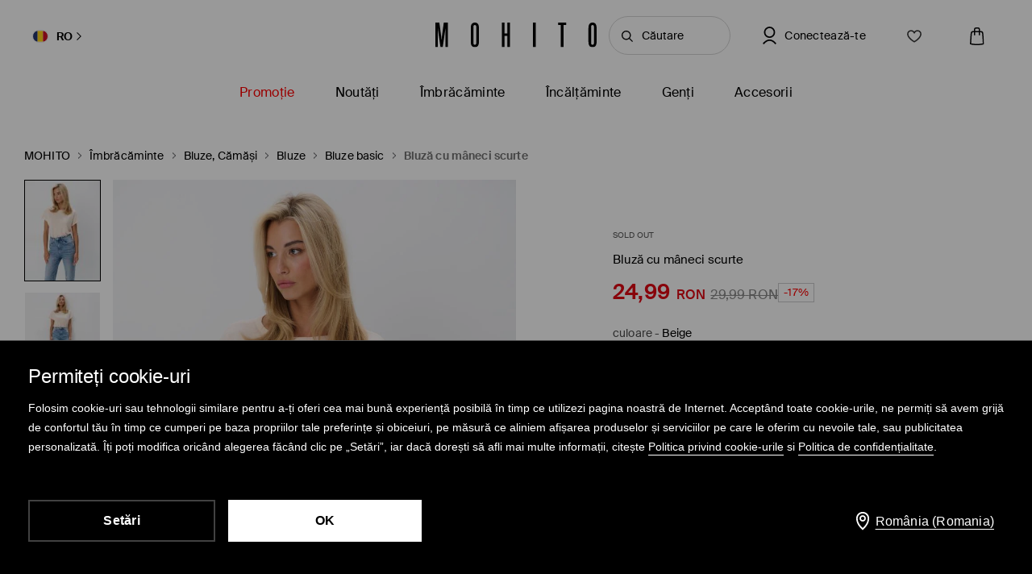

--- FILE ---
content_type: text/html; charset=UTF-8
request_url: https://www.mohito.com/ro/ro/bluza-cu-maneci-scurte-518bv-02x
body_size: 102188
content:
<!DOCTYPE html>
<!--[if IE 9]>         <html lang="ro" class="no-js lt-ie10"> <![endif]-->
<!--[if gt IE 9]><!--> <html lang="ro" class="no-js"> <!--<![endif]-->
<html>
<head>
    <script>
    window.__COLLECT_PERFORMANCE_METRICS__ = false && window.performance && typeof window.performance.mark === "function";
    window.__FRONTEND_VERSION__ = '6.420.1';
    (function () {
        if (!performance) {
            return;
        }

        if (!window.__COLLECT_PERFORMANCE_METRICS__) {
            window.__COLLECT_PERFORMANCE_METRICS__ = false;
        }

        if (window.__COLLECT_PERFORMANCE_METRICS__) {
            performance.mark('page:render:start');
        }
    })();

    (function () {
        if (!window.getFeatureFlags) {
            const featureToggles = {"pageheadernext":true,"enablenewtranslations":true,"cookiebotenabled":true,"enablenewseourlkey":true,"descparts":["introductorySentence","featuresInDescription","description","descriptionSentences","license"],"seometarobots":true,"seocanonicals":true,"deliverypricewithstoremethod":true,"mobileapiclearanceprice":true,"preventmultiplewelcomecouponsend":false,"livefeed":true,"colorspreviewinfilters":true,"enablediscountfilter":true,"roundcolorpicker":true,"disableshopbylook":true,"mobileactivecarriers":true,"disablerecordlogin":true,"disableapisessionlog":true,"catalogfiltersoptimization":true,"marketingconsent":false,"productsopinionsproxy":true,"rendercategorybanners":true,"quickshop":true,"perbrandtranslationsenabled":true,"klarnadbwrite":true,"newpaymentsqueue":true,"quickshopalgolia":true,"urlrewritewithredirect":true,"promotioncalculatorcompare":false,"promotioncalculator":true,"cdpenable":false,"catalogopinions":true,"redesignforms":true,"catalogsliderenabled":true,"newecoupons":true,"promobarnext":true,"oldnavbarwithalgolia":true,"popularqueries":true,"addresssuggestions":true,"dynamicyield":true,"newdynamicyieldcontext":true,"mergeanalyticssegmentscookies":true,"newfirstordercoupongenerator":true,"devicecharacteristicstype":"desktop","ite40182":true,"gbdemo-checkout-layout":"current","discoverye1doublesize":true,"productmanufacturer":true,"eventviewcontent":true,"cmsblockarchapiread":true,"couponstickerenabled":true,"productsopinionsdata":true,"enablenewdescription":true,"productmeasurement":true,"showcolorinfoinreview":true,"opinionsfilters":true,"doublesizeassistant":true,"previewcolorimage":true,"newsizetable":true,"infographicenabled":true,"minqtystock":true,"sizebaysizetable":true,"newsizepicker":true,"paidreturn":true,"chatbotzowie":true,"neworderstatus":true,"filterscounter":true,"devpcmeventqueueenabled":true,"overlaytag":true,"querysuggestions":true,"irregulargridcategories":"29277","irregulargridversion":3,"redesigncheckout":1,"pickuppointsredesign":1,"guestcheckout":1,"wishlisthomepage":1,"wishlist":1,"authorizationapi":1,"loadmorecategorydescription":1,"fastendcart":1,"featuretypes":1,"categorylargephotos":1,"logrocket":1,"loadmorebutton":1,"paymentchangemethod":1,"sidebar":1,"newsearch":1,"newproduct":1};

            window.getFeatureFlags = function () {
                return featureToggles;
            };
        }
    })();
</script>
    <meta http-equiv="Content-Type" content="text/html; charset=utf-8">
<meta name="viewport" content="initial-scale=1, maximum-scale=1, minimum-scale=1, user-scalable=no, width=device-width">
<title>Bluză cu mâneci scurte culoare Beige - MOHITO - 518BV-02X</title>


    <script id="CookiebotConfiguration" type="application/json" data-cookieconsent="ignore">
        {
            "DisableSessionPixel": true
        }
    </script>
    <link rel="preload" as="script" href="https://consent.cookiebot.com/uc.js" fetchpriority="high" />
    <script data-cookieconsent="ignore">
        (function () {
            const cookiebotCookie = getCookiebotCookie();
            const statistics_consent = cookiebotCookie.includes('statistics:true') ? 'granted' : 'denied';
            const preferences_consent = cookiebotCookie.includes('preferences:true') ? 'granted' : 'denied';
            const marketing_consent = cookiebotCookie.includes('marketing:true') ? 'granted' : 'denied';
            const default_ads_data_redaction = marketing_consent === 'denied';

            window.dataLayer = window.dataLayer || [];
            function gtag() {
                dataLayer.push(arguments);
            }
            gtag("consent", "default", {
                ad_personalization: marketing_consent,
                ad_storage: marketing_consent,
                ad_user_data: marketing_consent,
                analytics_storage: statistics_consent,
                functionality_storage: preferences_consent,
                personalization_storage: preferences_consent,
                security_storage: "granted",
                wait_for_update: 2000,
            });

            gtag("set", "ads_data_redaction", default_ads_data_redaction);

            function getCookiebotCookie() {
                const match = document.cookie.match(RegExp('(?:^|;\\s*)CookieConsent=([^;]*)'));
                return match ? match[1].toString() : '';
            }
        })();
    </script>
    <script data-culture="RO" id="Cookiebot" src="https://consent.cookiebot.com/uc.js" data-cbid="a3633787-1164-4846-9049-576b9f0c3734" type="text/javascript" fetchpriority="high" async></script>

<script>
    (function(w) {
        w['dataLayer'] = w['dataLayer'] || [];
    })(window);
</script>


    <script>
        (function() {
            let hasStatisticsConsent = getCookiebotCookie().includes('statistics:true');
            let isCookiebotEnabled = 1;
            let isCountryRequiringConsent = 0;

            if (!isCookiebotEnabled || !isCountryRequiringConsent || hasStatisticsConsent) {
                appendNRBrowserMonitoringScript();
            }

            function getCookiebotCookie() {
                let match = document.cookie.match(RegExp('(?:^|;\\s*)CookieConsent=([^;]*)'));
                return match ? match[1].toString() : '';
            }

            function appendNRBrowserMonitoringScript() {
                let nrScript = document.createElement('script');

                nrScript.setAttribute('type', 'text/javascript');
                nrScript.setAttribute('fetchpriority', 'high');
                nrScript.append(';window.NREUM||(NREUM={});NREUM.init={distributed_tracing:{enabled:true},privacy:{cookies_enabled:true},ajax:{deny_list:["bam.nr-data.net"]}};');
                nrScript.append(';NREUM.loader_config={accountID:"664398",trustKey:"664398",agentID:"1588890717",licenseKey:"cabb5a154f",applicationID:"1588890717"};');
                nrScript.append(';NREUM.info={beacon:"bam.nr-data.net",errorBeacon:"bam.nr-data.net",licenseKey:"cabb5a154f",applicationID:"1588890717",sa:1};');
                nrScript.append(';/*! For license information please see nr-loader-spa-1.248.0.min.js.LICENSE.txt */');
                nrScript.append('(()=>{var e,t,r={234:(e,t,r)=>{"use strict";r.d(t,{P_:()=>g,Mt:()=>v,C5:()=>s,DL:()=>A,OP:()=>D,lF:()=>N,Yu:()=>x,Dg:()=>m,CX:()=>c,GE:()=>w,sU:()=>j});var n=r(8632),i=r(9567);const o={beacon:n.ce.beacon,errorBeacon:n.ce.errorBeacon,licenseKey:void 0,applicationID:void 0,sa:void 0,queueTime:void 0,applicationTime:void 0,ttGuid:void 0,user:void 0,account:void 0,product:void 0,extra:void 0,jsAttributes:{},userAttributes:void 0,atts:void 0,transactionName:void 0,tNamePlain:void 0},a={};function s(e){if(!e)throw new Error("All info objects require an agent identifier!");if(!a[e])throw new Error("Info for ".concat(e," was never set"));return a[e]}function c(e,t){if(!e)throw new Error("All info objects require an agent identifier!");a[e]=(0,i.D)(t,o);const r=(0,n.ek)(e);r&&(r.info=a[e])}const u=e=>{if(!e||"string"!=typeof e)return!1;try{document.createDocumentFragment().querySelector(e)}catch{return!1}return!0};var d=r(7056),l=r(50);const f=()=>{const e={mask_selector:"*",block_selector:"[data-nr-block]",mask_input_options:{color:!1,date:!1,"datetime-local":!1,email:!1,month:!1,number:!1,range:!1,search:!1,tel:!1,text:!1,time:!1,url:!1,week:!1,textarea:!1,select:!1,password:!0}};return{feature_flags:[],proxy:{assets:void 0,beacon:void 0},privacy:{cookies_enabled:!0},ajax:{deny_list:void 0,block_internal:!0,enabled:!0,harvestTimeSeconds:10,autoStart:!0},distributed_tracing:{enabled:void 0,exclude_newrelic_header:void 0,cors_use_newrelic_header:void 0,cors_use_tracecontext_headers:void 0,allowed_origins:void 0},session:{domain:void 0,expiresMs:d.oD,inactiveMs:d.Hb},ssl:void 0,obfuscate:void 0,jserrors:{enabled:!0,harvestTimeSeconds:10,autoStart:!0},metrics:{enabled:!0,autoStart:!0},page_action:{enabled:!0,harvestTimeSeconds:30,autoStart:!0},page_view_event:{enabled:!0,autoStart:!0},page_view_timing:{enabled:!0,harvestTimeSeconds:30,long_task:!1,autoStart:!0},session_trace:{enabled:!0,harvestTimeSeconds:10,autoStart:!0},harvest:{tooManyRequestsDelay:60},session_replay:{autoStart:!0,enabled:!1,harvestTimeSeconds:60,sampling_rate:50,error_sampling_rate:50,collect_fonts:!1,inline_images:!1,inline_stylesheet:!0,mask_all_inputs:!0,get mask_text_selector(){return e.mask_selector},set mask_text_selector(t){u(t)?e.mask_selector=t+",[data-nr-mask]":null===t?e.mask_selector=t:(0,l.Z)("An invalid session_replay.mask_selector was provided and will not be used",t)},get block_class(){return"nr-block"},get ignore_class(){return"nr-ignore"},get mask_text_class(){return"nr-mask"},get block_selector(){return e.block_selector},set block_selector(t){u(t)?e.block_selector+=",".concat(t):""!==t&&(0,l.Z)("An invalid session_replay.block_selector was provided and will not be used",t)},get mask_input_options(){return e.mask_input_options},set mask_input_options(t){t&&"object"==typeof t?e.mask_input_options={...t,password:!0}:(0,l.Z)("An invalid session_replay.mask_input_option was provided and will not be used",t)}},spa:{enabled:!0,harvestTimeSeconds:10,autoStart:!0}}},h={},p="All configuration objects require an agent identifier!";function g(e){if(!e)throw new Error(p);if(!h[e])throw new Error("Configuration for ".concat(e," was never set"));return h[e]}function m(e,t){if(!e)throw new Error(p);h[e]=(0,i.D)(t,f());const r=(0,n.ek)(e);r&&(r.init=h[e])}function v(e,t){if(!e)throw new Error(p);var r=g(e);if(r){for(var n=t.split("."),i=0;i<n.length-1;i++)if("object"!=typeof(r=r[n[i]]))return;r=r[n[n.length-1]]}return r}const b={accountID:void 0,trustKey:void 0,agentID:void 0,licenseKey:void 0,applicationID:void 0,xpid:void 0},y={};function A(e){if(!e)throw new Error("All loader-config objects require an agent identifier!");if(!y[e])throw new Error("LoaderConfig for ".concat(e," was never set"));return y[e]}function w(e,t){if(!e)throw new Error("All loader-config objects require an agent identifier!");y[e]=(0,i.D)(t,b);const r=(0,n.ek)(e);r&&(r.loader_config=y[e])}const x=(0,n.mF)().o;var E=r(385),_=r(6818);const T={buildEnv:_.Re,customTransaction:void 0,disabled:!1,distMethod:_.gF,isolatedBacklog:!1,loaderType:void 0,maxBytes:3e4,offset:Math.floor(E._A?.performance?.timeOrigin||E._A?.performance?.timing?.navigationStart||Date.now()),onerror:void 0,origin:""+E._A.location,ptid:void 0,releaseIds:{},session:void 0,xhrWrappable:"function"==typeof E._A.XMLHttpRequest?.prototype?.addEventListener,version:_.q4,denyList:void 0},S={};function D(e){if(!e)throw new Error("All runtime objects require an agent identifier!");if(!S[e])throw new Error("Runtime for ".concat(e," was never set"));return S[e]}function j(e,t){if(!e)throw new Error("All runtime objects require an agent identifier!");S[e]=(0,i.D)(t,T);const r=(0,n.ek)(e);r&&(r.runtime=S[e])}function N(e){return function(e){try{const t=s(e);return!!t.licenseKey&&!!t.errorBeacon&&!!t.applicationID}catch(e){return!1}}(e)}},9567:(e,t,r)=>{"use strict";r.d(t,{D:()=>i});var n=r(50);function i(e,t){try{if(!e||"object"!=typeof e)return(0,n.Z)("Setting a Configurable requires an object as input");if(!t||"object"!=typeof t)return(0,n.Z)("Setting a Configurable requires a model to set its initial properties");const r=Object.create(Object.getPrototypeOf(t),Object.getOwnPropertyDescriptors(t)),o=0===Object.keys(r).length?e:r;for(let a in o)if(void 0!==e[a])try{Array.isArray(e[a])&&Array.isArray(t[a])?r[a]=Array.from(new Set([...e[a],...t[a]])):"object"==typeof e[a]&&"object"==typeof t[a]?r[a]=i(e[a],t[a]):r[a]=e[a]}catch(e){(0,n.Z)("An error occurred while setting a property of a Configurable",e)}return r}catch(e){(0,n.Z)("An error occured while setting a Configurable",e)}}},6818:(e,t,r)=>{"use strict";r.d(t,{Re:()=>i,gF:()=>o,lF:()=>a,q4:()=>n});const n="1.248.0",i="PROD",o="CDN",a="2.0.0-alpha.11"},385:(e,t,r)=>{"use strict";r.d(t,{FN:()=>c,IF:()=>l,LW:()=>a,Nk:()=>h,Tt:()=>u,_A:()=>o,cv:()=>p,iS:()=>s,il:()=>n,ux:()=>d,v6:()=>i,w1:()=>f});const n="undefined"!=typeof window&&!!window.document,i="undefined"!=typeof WorkerGlobalScope&&("undefined"!=typeof self&&self instanceof WorkerGlobalScope&&self.navigator instanceof WorkerNavigator||"undefined"!=typeof globalThis&&globalThis instanceof WorkerGlobalScope&&globalThis.navigator instanceof WorkerNavigator),o=n?window:"undefined"!=typeof WorkerGlobalScope&&("undefined"!=typeof self&&self instanceof WorkerGlobalScope&&self||"undefined"!=typeof globalThis&&globalThis instanceof WorkerGlobalScope&&globalThis),a="complete"===o?.document?.readyState,s=Boolean("hidden"===o?.document?.visibilityState),c=""+o?.location,u=/iPad|iPhone|iPod/.test(o.navigator?.userAgent),d=u&&"undefined"==typeof SharedWorker,l=(()=>{const e=o.navigator?.userAgent?.match(/Firefox[/\s](\d+\.\d+)/);return Array.isArray(e)&&e.length>=2?+e[1]:0})(),f=Boolean(n&&window.document.documentMode),h=!!o.navigator?.sendBeacon,p=Math.floor(o?.performance?.timeOrigin||o?.performance?.timing?.navigationStart||Date.now())},1117:(e,t,r)=>{"use strict";r.d(t,{w:()=>o});var n=r(50);const i={agentIdentifier:"",ee:void 0};class o{constructor(e){try{if("object"!=typeof e)return(0,n.Z)("shared context requires an object as input");this.sharedContext={},Object.assign(this.sharedContext,i),Object.entries(e).forEach((e=>{let[t,r]=e;Object.keys(i).includes(t)&&(this.sharedContext[t]=r)}))}catch(e){(0,n.Z)("An error occured while setting SharedContext",e)}}}},8e3:(e,t,r)=>{"use strict";r.d(t,{L:()=>d,R:()=>c});var n=r(8325),i=r(1284),o=r(4322),a=r(3325);const s={};function c(e,t){const r={staged:!1,priority:a.p[t]||0};u(e),s[e].get(t)||s[e].set(t,r)}function u(e){e&&(s[e]||(s[e]=new Map))}function d(){let e=arguments.length>0&&void 0!==arguments[0]?arguments[0]:"",t=arguments.length>1&&void 0!==arguments[1]?arguments[1]:"feature";if(u(e),!e||!s[e].get(t))return a(t);s[e].get(t).staged=!0;const r=[...s[e]];function a(t){const r=e?n.ee.get(e):n.ee,a=o.X.handlers;if(r.backlog&&a){var s=r.backlog[t],c=a[t];if(c){for(var u=0;s&&u<s.length;++u)l(s[u],c);(0,i.D)(c,(function(e,t){(0,i.D)(t,(function(t,r){r[0].on(e,r[1])}))}))}delete a[t],r.backlog[t]=null,r.emit("drain-"+t,[])}}r.every((e=>{let[t,r]=e;return r.staged}))&&(r.sort(((e,t)=>e[1].priority-t[1].priority)),r.forEach((t=>{let[r]=t;s[e].delete(r),a(r)})))}function l(e,t){var r=e[1];(0,i.D)(t[r],(function(t,r){var n=e[0];if(r[0]===n){var i=r[1],o=e[3],a=e[2];i.apply(o,a)}}))}},8325:(e,t,r)=>{"use strict";r.d(t,{A:()=>c,ee:()=>u});var n=r(8632),i=r(2210),o=r(234);class a{constructor(e){this.contextId=e}}var s=r(3117);const c="nr@context:".concat(s.a),u=function e(t,r){var n={},s={},d={},f=!1;try{f=16===r.length&&(0,o.OP)(r).isolatedBacklog}catch(e){}var h={on:g,addEventListener:g,removeEventListener:function(e,t){var r=n[e];if(!r)return;for(var i=0;i<r.length;i++)r[i]===t&&r.splice(i,1)},emit:function(e,r,n,i,o){!1!==o&&(o=!0);if(u.aborted&&!i)return;t&&o&&t.emit(e,r,n);for(var a=p(n),c=m(e),d=c.length,l=0;l<d;l++)c[l].apply(a,r);var f=b()[s[e]];f&&f.push([h,e,r,a]);return a},get:v,listeners:m,context:p,buffer:function(e,t){const r=b();if(t=t||"feature",h.aborted)return;Object.entries(e||{}).forEach((e=>{let[n,i]=e;s[i]=t,t in r||(r[t]=[])}))},abort:l,aborted:!1,isBuffering:function(e){return!!b()[s[e]]},debugId:r,backlog:f?{}:t&&"object"==typeof t.backlog?t.backlog:{}};return h;function p(e){return e&&e instanceof a?e:e?(0,i.X)(e,c,(()=>new a(c))):new a(c)}function g(e,t){n[e]=m(e).concat(t)}function m(e){return n[e]||[]}function v(t){return d[t]=d[t]||e(h,t)}function b(){return h.backlog}}(void 0,"globalEE"),d=(0,n.fP)();function l(){u.aborted=!0,u.backlog={}}d.ee||(d.ee=u)},5546:(e,t,r)=>{"use strict";r.d(t,{E:()=>n,p:()=>i});var n=r(8325).ee.get("handle");function i(e,t,r,i,o){o?(o.buffer([e],i),o.emit(e,t,r)):(n.buffer([e],i),n.emit(e,t,r))}},4322:(e,t,r)=>{"use strict";r.d(t,{X:()=>o});var n=r(5546);o.on=a;var i=o.handlers={};function o(e,t,r,o){a(o||n.E,i,e,t,r)}function a(e,t,r,i,o){o||(o="feature"),e||(e=n.E);var a=t[o]=t[o]||{};(a[r]=a[r]||[]).push([e,i])}},3239:(e,t,r)=>{"use strict";r.d(t,{bP:()=>s,iz:()=>c,m$:()=>a});var n=r(385);let i=!1,o=!1;try{const e={get passive(){return i=!0,!1},get signal(){return o=!0,!1}};n._A.addEventListener("test",null,e),n._A.removeEventListener("test",null,e)}catch(e){}function a(e,t){return i||o?{capture:!!e,passive:i,signal:t}:!!e}function s(e,t){let r=arguments.length>2&&void 0!==arguments[2]&&arguments[2],n=arguments.length>3?arguments[3]:void 0;window.addEventListener(e,t,a(r,n))}function c(e,t){let r=arguments.length>2&&void 0!==arguments[2]&&arguments[2],n=arguments.length>3?arguments[3]:void 0;document.addEventListener(e,t,a(r,n))}},3117:(e,t,r)=>{"use strict";r.d(t,{a:()=>n});const n=(0,r(4402).Rl)()},4402:(e,t,r)=>{"use strict";r.d(t,{Ht:()=>u,M:()=>c,Rl:()=>a,ky:()=>s});var n=r(385);const i="xxxxxxxx-xxxx-4xxx-yxxx-xxxxxxxxxxxx";function o(e,t){return e?15&e[t]:16*Math.random()|0}function a(){const e=n._A?.crypto||n._A?.msCrypto;let t,r=0;return e&&e.getRandomValues&&(t=e.getRandomValues(new Uint8Array(31))),i.split("").map((e=>"x"===e?o(t,++r).toString(16):"y"===e?(3&o()|8).toString(16):e)).join("")}function s(e){const t=n._A?.crypto||n._A?.msCrypto;let r,i=0;t&&t.getRandomValues&&(r=t.getRandomValues(new Uint8Array(31)));const a=[];for(var s=0;s<e;s++)a.push(o(r,++i).toString(16));return a.join("")}function c(){return s(16)}function u(){return s(32)}},7056:(e,t,r)=>{"use strict";r.d(t,{Bq:()=>n,Hb:()=>o,oD:()=>i});const n="NRBA",i=144e5,o=18e5},7894:(e,t,r)=>{"use strict";function n(){return Math.round(performance.now())}r.d(t,{z:()=>n})},7243:(e,t,r)=>{"use strict";r.d(t,{e:()=>i});var n=r(385);function i(e){if(0===(e||"").indexOf("data:"))return{protocol:"data"};try{const t=new URL(e,location.href),r={port:t.port,hostname:t.hostname,pathname:t.pathname,search:t.search,protocol:t.protocol.slice(0,t.protocol.indexOf(":")),sameOrigin:t.protocol===n._A?.location?.protocol&&t.host===n._A?.location?.host};return r.port&&""!==r.port||("http:"===t.protocol&&(r.port="80"),"https:"===t.protocol&&(r.port="443")),r.pathname&&""!==r.pathname?r.pathname.startsWith("/")||(r.pathname="/".concat(r.pathname)):r.pathname="/",r}catch(e){return{}}}},50:(e,t,r)=>{"use strict";function n(e,t){"function"==typeof console.warn&&(console.warn("New Relic: ".concat(e)),t&&console.warn(t))}r.d(t,{Z:()=>n})},2825:(e,t,r)=>{"use strict";r.d(t,{N:()=>d,T:()=>l});var n=r(8325),i=r(5546),o=r(3325),a=r(385);const s="newrelic";const c={stn:[o.D.sessionTrace],err:[o.D.jserrors,o.D.metrics],ins:[o.D.pageAction],spa:[o.D.spa],sr:[o.D.sessionReplay,o.D.sessionTrace]},u=new Set;function d(e,t){const r=n.ee.get(t);e&&"object"==typeof e&&(u.has(t)||(Object.entries(e).forEach((e=>{let[t,n]=e;c[t]?c[t].forEach((e=>{n?(0,i.p)("feat-"+t,[],void 0,e,r):(0,i.p)("block-"+t,[],void 0,e,r),(0,i.p)("rumresp-"+t,[Boolean(n)],void 0,e,r)})):n&&(0,i.p)("feat-"+t,[],void 0,void 0,r),l[t]=Boolean(n)})),Object.keys(c).forEach((e=>{void 0===l[e]&&(c[e]?.forEach((t=>(0,i.p)("rumresp-"+e,[!1],void 0,t,r))),l[e]=!1)})),u.add(t),function(){let e=arguments.length>0&&void 0!==arguments[0]?arguments[0]:{};try{a._A.dispatchEvent(new CustomEvent(s,{detail:e}))}catch(e){}}({loaded:!0})))}const l={}},2210:(e,t,r)=>{"use strict";r.d(t,{X:()=>i});var n=Object.prototype.hasOwnProperty;function i(e,t,r){if(n.call(e,t))return e[t];var i=r();if(Object.defineProperty&&Object.keys)try{return Object.defineProperty(e,t,{value:i,writable:!0,enumerable:!1}),i}catch(e){}return e[t]=i,i}},1284:(e,t,r)=>{"use strict";r.d(t,{D:()=>n});const n=(e,t)=>Object.entries(e||{}).map((e=>{let[r,n]=e;return t(r,n)}))},4351:(e,t,r)=>{"use strict";r.d(t,{P:()=>o});var n=r(8325);const i=()=>{const e=new WeakSet;return(t,r)=>{if("object"==typeof r&&null!==r){if(e.has(r))return;e.add(r)}return r}};function o(e){try{return JSON.stringify(e,i())}catch(e){try{n.ee.emit("internal-error",[e])}catch(e){}}}},3960:(e,t,r)=>{"use strict";r.d(t,{KB:()=>a,b2:()=>o});var n=r(3239);function i(){return"undefined"==typeof document||"complete"===document.readyState}function o(e,t){if(i())return e();(0,n.bP)("load",e,t)}function a(e){if(i())return e();(0,n.iz)("DOMContentLoaded",e)}},8632:(e,t,r)=>{"use strict";r.d(t,{EZ:()=>d,ce:()=>o,ek:()=>u,fP:()=>a,gG:()=>l,h5:()=>c,mF:()=>s});var n=r(7894),i=r(385);const o={beacon:"bam.nr-data.net",errorBeacon:"bam.nr-data.net"};function a(){return i._A.NREUM||(i._A.NREUM={}),void 0===i._A.newrelic&&(i._A.newrelic=i._A.NREUM),i._A.NREUM}function s(){let e=a();return e.o||(e.o={ST:i._A.setTimeout,SI:i._A.setImmediate,CT:i._A.clearTimeout,XHR:i._A.XMLHttpRequest,REQ:i._A.Request,EV:i._A.Event,PR:i._A.Promise,MO:i._A.MutationObserver,FETCH:i._A.fetch}),e}function c(e,t){let r=a();r.initializedAgents??={},t.initializedAt={ms:(0,n.z)(),date:new Date},r.initializedAgents[e]=t}function u(e){let t=a();return t.initializedAgents?.[e]}function d(e,t){a()[e]=t}function l(){return function(){let e=a();const t=e.info||{};e.info={beacon:o.beacon,errorBeacon:o.errorBeacon,...t}}(),function(){let e=a();const t=e.init||{};e.init={...t}}(),s(),function(){let e=a();const t=e.loader_config||{};e.loader_config={...t}}(),a()}},7956:(e,t,r)=>{"use strict";r.d(t,{N:()=>i});var n=r(3239);function i(e){let t=arguments.length>1&&void 0!==arguments[1]&&arguments[1],r=arguments.length>2?arguments[2]:void 0,i=arguments.length>3?arguments[3]:void 0;(0,n.iz)("visibilitychange",(function(){if(t)return void("hidden"===document.visibilityState&&e());e(document.visibilityState)}),r,i)}},1214:(e,t,r)=>{"use strict";r.d(t,{em:()=>b,u5:()=>D,QU:()=>C,_L:()=>I,Gm:()=>H,Lg:()=>L,BV:()=>G,Kf:()=>K});var n=r(8325),i=r(3117);const o="nr@original:".concat(i.a);var a=Object.prototype.hasOwnProperty,s=!1;function c(e,t){return e||(e=n.ee),r.inPlace=function(e,t,n,i,o){n||(n="");const a="-"===n.charAt(0);for(let s=0;s<t.length;s++){const c=t[s],u=e[c];d(u)||(e[c]=r(u,a?c+n:n,i,c,o))}},r.flag=o,r;function r(t,r,n,s,c){return d(t)?t:(r||(r=""),nrWrapper[o]=t,function(e,t,r){if(Object.defineProperty&&Object.keys)try{return Object.keys(e).forEach((function(r){Object.defineProperty(t,r,{get:function(){return e[r]},set:function(t){return e[r]=t,t}})})),t}catch(e){u([e],r)}for(var n in e)a.call(e,n)&&(t[n]=e[n])}(t,nrWrapper,e),nrWrapper);function nrWrapper(){var o,a,d,l;try{a=this,o=[...arguments],d="function"==typeof n?n(o,a):n||{}}catch(t){u([t,"",[o,a,s],d],e)}i(r+"start",[o,a,s],d,c);try{return l=t.apply(a,o)}catch(e){throw i(r+"err",[o,a,e],d,c),e}finally{i(r+"end",[o,a,l],d,c)}}}function i(r,n,i,o){if(!s||t){var a=s;s=!0;try{e.emit(r,n,i,t,o)}catch(t){u([t,r,n,i],e)}s=a}}}function u(e,t){t||(t=n.ee);try{t.emit("internal-error",e)}catch(e){}}function d(e){return!(e&&"function"==typeof e&&e.apply&&!e[o])}var l=r(2210),f=r(385);const h={},p=f._A.XMLHttpRequest,g="addEventListener",m="removeEventListener",v="nr@wrapped:".concat(n.A);function b(e){var t=function(e){return(e||n.ee).get("events")}(e);if(h[t.debugId]++)return t;h[t.debugId]=1;var r=c(t,!0);function i(e){r.inPlace(e,[g,m],"-",o)}function o(e,t){return e[1]}return"getPrototypeOf"in Object&&(f.il&&y(document,i),y(f._A,i),y(p.prototype,i)),t.on(g+"-start",(function(e,t){var n=e[1];if(null!==n&&("function"==typeof n||"object"==typeof n)){var i=(0,l.X)(n,v,(function(){var e={object:function(){if("function"!=typeof n.handleEvent)return;return n.handleEvent.apply(n,arguments)},function:n}[typeof n];return e?r(e,"fn-",null,e.name||"anonymous"):n}));this.wrapped=e[1]=i}})),t.on(m+"-start",(function(e){e[1]=this.wrapped||e[1]})),t}function y(e,t){let r=e;for(;"object"==typeof r&&!Object.prototype.hasOwnProperty.call(r,g);)r=Object.getPrototypeOf(r);for(var n=arguments.length,i=new Array(n>2?n-2:0),o=2;o<n;o++)i[o-2]=arguments[o];r&&t(r,...i)}var A="fetch-",w=A+"body-",x=["arrayBuffer","blob","json","text","formData"],E=f._A.Request,_=f._A.Response,T="prototype";const S={};function D(e){const t=function(e){return(e||n.ee).get("fetch")}(e);if(!(E&&_&&f._A.fetch))return t;if(S[t.debugId]++)return t;function r(e,r,i){var o=e[r];"function"==typeof o&&(e[r]=function(){var e,r=[...arguments],a={};t.emit(i+"before-start",[r],a),a[n.A]&&a[n.A].dt&&(e=a[n.A].dt);var s=o.apply(this,r);return t.emit(i+"start",[r,e],s),s.then((function(e){return t.emit(i+"end",[null,e],s),e}),(function(e){throw t.emit(i+"end",[e],s),e}))})}return S[t.debugId]=1,x.forEach((e=>{r(E[T],e,w),r(_[T],e,w)})),r(f._A,"fetch",A),t.on(A+"end",(function(e,r){var n=this;if(r){var i=r.headers.get("content-length");null!==i&&(n.rxSize=i),t.emit(A+"done",[null,r],n)}else t.emit(A+"done",[e],n)})),t}const j={},N=["pushState","replaceState"];function C(e){const t=function(e){return(e||n.ee).get("history")}(e);return!f.il||j[t.debugId]++||(j[t.debugId]=1,c(t).inPlace(window.history,N,"-")),t}var R=r(3239);const O={},P=["appendChild","insertBefore","replaceChild"];function I(e){const t=function(e){return(e||n.ee).get("jsonp")}(e);if(!f.il||O[t.debugId])return t;O[t.debugId]=!0;var r=c(t),i=/[?&](?:callback|cb)=([^&#]+)/,o=/(.*)\.([^.]+)/,a=/^(\w+)(\.|$)(.*)$/;function s(e,t){if(!e)return t;const r=e.match(a),n=r[1];return s(r[3],t[n])}return r.inPlace(Node.prototype,P,"dom-"),t.on("dom-start",(function(e){!function(e){if(!e||"string"!=typeof e.nodeName||"script"!==e.nodeName.toLowerCase())return;if("function"!=typeof e.addEventListener)return;var n=(a=e.src,c=a.match(i),c?c[1]:null);var a,c;if(!n)return;var u=function(e){var t=e.match(o);if(t&&t.length>=3)return{key:t[2],parent:s(t[1],window)};return{key:e,parent:window}}(n);if("function"!=typeof u.parent[u.key])return;var d={};function l(){t.emit("jsonp-end",[],d),e.removeEventListener("load",l,(0,R.m$)(!1)),e.removeEventListener("error",f,(0,R.m$)(!1))}function f(){t.emit("jsonp-error",[],d),t.emit("jsonp-end",[],d),e.removeEventListener("load",l,(0,R.m$)(!1)),e.removeEventListener("error",f,(0,R.m$)(!1))}r.inPlace(u.parent,[u.key],"cb-",d),e.addEventListener("load",l,(0,R.m$)(!1)),e.addEventListener("error",f,(0,R.m$)(!1)),t.emit("new-jsonp",[e.src],d)}(e[0])})),t}const k={};function H(e){const t=function(e){return(e||n.ee).get("mutation")}(e);if(!f.il||k[t.debugId])return t;k[t.debugId]=!0;var r=c(t),i=f._A.MutationObserver;return i&&(window.MutationObserver=function(e){return this instanceof i?new i(r(e,"fn-")):i.apply(this,arguments)},MutationObserver.prototype=i.prototype),t}const z={};function L(e){const t=function(e){return(e||n.ee).get("promise")}(e);if(z[t.debugId])return t;z[t.debugId]=!0;var r=t.context,i=c(t),a=f._A.Promise;return a&&function(){function e(r){var n=t.context(),o=i(r,"executor-",n,null,!1);const s=Reflect.construct(a,[o],e);return t.context(s).getCtx=function(){return n},s}f._A.Promise=e,Object.defineProperty(e,"name",{value:"Promise"}),e.toString=function(){return a.toString()},Object.setPrototypeOf(e,a),["all","race"].forEach((function(r){const n=a[r];e[r]=function(e){let i=!1;[...e||[]].forEach((e=>{this.resolve(e).then(a("all"===r),a(!1))}));const o=n.apply(this,arguments);return o;function a(e){return function(){t.emit("propagate",[null,!i],o,!1,!1),i=i||!e}}}})),["resolve","reject"].forEach((function(r){const n=a[r];e[r]=function(e){const r=n.apply(this,arguments);return e!==r&&t.emit("propagate",[e,!0],r,!1,!1),r}})),e.prototype=a.prototype;const n=a.prototype.then;a.prototype.then=function(){var e=this,o=r(e);o.promise=e;for(var a=arguments.length,s=new Array(a),c=0;c<a;c++)s[c]=arguments[c];s[0]=i(s[0],"cb-",o,null,!1),s[1]=i(s[1],"cb-",o,null,!1);const u=n.apply(this,s);return o.nextPromise=u,t.emit("propagate",[e,!0],u,!1,!1),u},a.prototype.then[o]=n,t.on("executor-start",(function(e){e[0]=i(e[0],"resolve-",this,null,!1),e[1]=i(e[1],"resolve-",this,null,!1)})),t.on("executor-err",(function(e,t,r){e[1](r)})),t.on("cb-end",(function(e,r,n){t.emit("propagate",[n,!0],this.nextPromise,!1,!1)})),t.on("propagate",(function(e,r,n){this.getCtx&&!r||(this.getCtx=function(){if(e instanceof Promise)var r=t.context(e);return r&&r.getCtx?r.getCtx():this})}))}(),t}const M={},F="setTimeout",B="setInterval",U="clearTimeout",Z="-start",V="-",q=[F,"setImmediate",B,U,"clearImmediate"];function G(e){const t=function(e){return(e||n.ee).get("timer")}(e);if(M[t.debugId]++)return t;M[t.debugId]=1;var r=c(t);return r.inPlace(f._A,q.slice(0,2),F+V),r.inPlace(f._A,q.slice(2,3),B+V),r.inPlace(f._A,q.slice(3),U+V),t.on(B+Z,(function(e,t,n){e[0]=r(e[0],"fn-",null,n)})),t.on(F+Z,(function(e,t,n){this.method=n,this.timerDuration=isNaN(e[1])?0:+e[1],e[0]=r(e[0],"fn-",this,n)})),t}var W=r(50);const X={},Y=["open","send"];function K(e){var t=e||n.ee;const r=function(e){return(e||n.ee).get("xhr")}(t);if(X[r.debugId]++)return r;X[r.debugId]=1,b(t);var i=c(r),o=f._A.XMLHttpRequest,a=f._A.MutationObserver,s=f._A.Promise,u=f._A.setInterval,d="readystatechange",l=["onload","onerror","onabort","onloadstart","onloadend","onprogress","ontimeout"],h=[],p=f._A.XMLHttpRequest=function(e){const t=new o(e),n=r.context(t);try{r.emit("new-xhr",[t],n),t.addEventListener(d,(a=n,function(){var e=this;e.readyState>3&&!a.resolved&&(a.resolved=!0,r.emit("xhr-resolved",[],e)),i.inPlace(e,l,"fn-",w)}),(0,R.m$)(!1))}catch(e){(0,W.Z)("An error occurred while intercepting XHR",e);try{r.emit("internal-error",[e])}catch(e){}}var a;return t};function g(e,t){i.inPlace(t,["onreadystatechange"],"fn-",w)}if(function(e,t){for(var r in e)t[r]=e[r]}(o,p),p.prototype=o.prototype,i.inPlace(p.prototype,Y,"-xhr-",w),r.on("send-xhr-start",(function(e,t){g(e,t),function(e){h.push(e),a&&(m?m.then(A):u?u(A):(v=-v,y.data=v))}(t)})),r.on("open-xhr-start",g),a){var m=s&&s.resolve();if(!u&&!s){var v=1,y=document.createTextNode(v);new a(A).observe(y,{characterData:!0})}}else t.on("fn-end",(function(e){e[0]&&e[0].type===d||A()}));function A(){for(var e=0;e<h.length;e++)g(0,h[e]);h.length&&(h=[])}function w(e,t){return t}return r}},7825:(e,t,r)=>{"use strict";r.d(t,{t:()=>n});const n=r(3325).D.ajax},6660:(e,t,r)=>{"use strict";r.d(t,{t:()=>n});const n=r(3325).D.jserrors},3081:(e,t,r)=>{"use strict";r.d(t,{gF:()=>o,mY:()=>i,t9:()=>n,vz:()=>s,xS:()=>a});const n=r(3325).D.metrics,i="sm",o="cm",a="storeSupportabilityMetrics",s="storeEventMetrics"},4649:(e,t,r)=>{"use strict";r.d(t,{t:()=>n});const n=r(3325).D.pageAction},7633:(e,t,r)=>{"use strict";r.d(t,{t:()=>n});const n=r(3325).D.pageViewEvent},9251:(e,t,r)=>{"use strict";r.d(t,{t:()=>n});const n=r(3325).D.pageViewTiming},7144:(e,t,r)=>{"use strict";r.d(t,{t:()=>n});const n=r(3325).D.sessionReplay},3614:(e,t,r)=>{"use strict";r.d(t,{BST_RESOURCE:()=>i,END:()=>s,FEATURE_NAME:()=>n,FN_END:()=>u,FN_START:()=>c,PUSH_STATE:()=>d,RESOURCE:()=>o,START:()=>a});const n=r(3325).D.sessionTrace,i="bstResource",o="resource",a="-start",s="-end",c="fn"+a,u="fn"+s,d="pushState"},7836:(e,t,r)=>{"use strict";r.d(t,{BODY:()=>x,CB_END:()=>E,CB_START:()=>u,END:()=>w,FEATURE_NAME:()=>i,FETCH:()=>T,FETCH_BODY:()=>v,FETCH_DONE:()=>m,FETCH_START:()=>g,FN_END:()=>c,FN_START:()=>s,INTERACTION:()=>f,INTERACTION_API:()=>d,INTERACTION_EVENTS:()=>o,JSONP_END:()=>b,JSONP_NODE:()=>p,JS_TIME:()=>_,MAX_TIMER_BUDGET:()=>a,REMAINING:()=>l,SPA_NODE:()=>h,START:()=>A,originalSetTimeout:()=>y});var n=r(234);const i=r(3325).D.spa,o=["click","submit","keypress","keydown","keyup","change"],a=999,s="fn-start",c="fn-end",u="cb-start",d="api-ixn-",l="remaining",f="interaction",h="spaNode",p="jsonpNode",g="fetch-start",m="fetch-done",v="fetch-body-",b="jsonp-end",y=n.Yu.ST,A="-start",w="-end",x="-body",E="cb"+w,_="jsTime",T="fetch"},5938:(e,t,r)=>{"use strict";r.d(t,{W:()=>i});var n=r(8325);class i{constructor(e,t,r){this.agentIdentifier=e,this.aggregator=t,this.ee=n.ee.get(e),this.featureName=r,this.blocked=!1}}},7530:(e,t,r)=>{"use strict";r.d(t,{j:()=>b});var n=r(3325),i=r(234),o=r(5546),a=r(8325),s=r(7894),c=r(8e3),u=r(3960),d=r(385),l=r(50),f=r(3081),h=r(8632);function p(){const e=(0,h.gG)();["setErrorHandler","finished","addToTrace","addRelease","addPageAction","setCurrentRouteName","setPageViewName","setCustomAttribute","interaction","noticeError","setUserId","setApplicationVersion","start","recordReplay","pauseReplay"].forEach((t=>{e[t]=function(){for(var r=arguments.length,n=new Array(r),i=0;i<r;i++)n[i]=arguments[i];return function(t){for(var r=arguments.length,n=new Array(r>1?r-1:0),i=1;i<r;i++)n[i-1]=arguments[i];let o=[];return Object.values(e.initializedAgents).forEach((e=>{e.exposed&&e.api[t]&&o.push(e.api[t](...n))})),o.length>1?o:o[0]}(t,...n)}}))}var g=r(2825);const m=e=>{const t=e.startsWith("http");e+="/",r.p=t?e:"https://"+e};let v=!1;function b(e){let t=arguments.length>1&&void 0!==arguments[1]?arguments[1]:{},b=arguments.length>2?arguments[2]:void 0,y=arguments.length>3?arguments[3]:void 0,{init:A,info:w,loader_config:x,runtime:E={loaderType:b},exposed:_=!0}=t;const T=(0,h.gG)();w||(A=T.init,w=T.info,x=T.loader_config),(0,i.Dg)(e.agentIdentifier,A||{}),(0,i.GE)(e.agentIdentifier,x||{}),w.jsAttributes??={},d.v6&&(w.jsAttributes.isWorker=!0),(0,i.CX)(e.agentIdentifier,w);const S=(0,i.P_)(e.agentIdentifier),D=[w.beacon,w.errorBeacon];v||(S.proxy.assets&&(m(S.proxy.assets),D.push(S.proxy.assets)),S.proxy.beacon&&D.push(S.proxy.beacon),p(),(0,h.EZ)("activatedFeatures",g.T)),E.denyList=[...S.ajax.deny_list||[],...S.ajax.block_internal?D:[]],(0,i.sU)(e.agentIdentifier,E),void 0===e.api&&(e.api=function(e,t){t||(0,c.R)(e,"api");const h={};var p=a.ee.get(e),g=p.get("tracer"),m="api-",v=m+"ixn-";function b(t,r,n,o){const a=(0,i.C5)(e);return null===r?delete a.jsAttributes[t]:(0,i.CX)(e,{...a,jsAttributes:{...a.jsAttributes,[t]:r}}),w(m,n,!0,o||null===r?"session":void 0)(t,r)}function y(){}["setErrorHandler","finished","addToTrace","addRelease"].forEach((e=>{h[e]=w(m,e,!0,"api")})),h.addPageAction=w(m,"addPageAction",!0,n.D.pageAction),h.setCurrentRouteName=w(m,"routeName",!0,n.D.spa),h.setPageViewName=function(t,r){if("string"==typeof t)return"/"!==t.charAt(0)&&(t="/"+t),(0,i.OP)(e).customTransaction=(r||"http://custom.transaction")+t,w(m,"setPageViewName",!0)()},h.setCustomAttribute=function(e,t){let r=arguments.length>2&&void 0!==arguments[2]&&arguments[2];if("string"==typeof e){if(["string","number","boolean"].includes(typeof t)||null===t)return b(e,t,"setCustomAttribute",r);(0,l.Z)("Failed to execute setCustomAttribute.\\nNon-null value must be a string, number or boolean type, but a type of <".concat(typeof t,"> was provided."))}else(0,l.Z)("Failed to execute setCustomAttribute.\\nName must be a string type, but a type of <".concat(typeof e,"> was provided."))},h.setUserId=function(e){if("string"==typeof e||null===e)return b("enduser.id",e,"setUserId",!0);(0,l.Z)("Failed to execute setUserId.\\nNon-null value must be a string type, but a type of <".concat(typeof e,"> was provided."))},h.setApplicationVersion=function(e){if("string"==typeof e||null===e)return b("application.version",e,"setApplicationVersion",!1);(0,l.Z)("Failed to execute setApplicationVersion. Expected <String | null>, but got <".concat(typeof e,">."))},h.start=e=>{try{const t=e?"defined":"undefined";(0,o.p)(f.xS,["API/start/".concat(t,"/called")],void 0,n.D.metrics,p);const r=Object.values(n.D);if(void 0===e)e=r;else{if((e=Array.isArray(e)&&e.length?e:[e]).some((e=>!r.includes(e))))return(0,l.Z)("Invalid feature name supplied. Acceptable feature names are: ".concat(r));e.includes(n.D.pageViewEvent)||e.push(n.D.pageViewEvent)}e.forEach((e=>{p.emit("".concat(e,"-opt-in"))}))}catch(e){(0,l.Z)("An unexpected issue occurred",e)}},h.recordReplay=function(){(0,o.p)(f.xS,["API/recordReplay/called"],void 0,n.D.metrics,p),(0,o.p)("recordReplay",[],void 0,n.D.sessionReplay,p)},h.pauseReplay=function(){(0,o.p)(f.xS,["API/pauseReplay/called"],void 0,n.D.metrics,p),(0,o.p)("pauseReplay",[],void 0,n.D.sessionReplay,p)},h.interaction=function(){return(new y).get()};var A=y.prototype={createTracer:function(e,t){var r={},i=this,a="function"==typeof t;return(0,o.p)(f.xS,["API/createTracer/called"],void 0,n.D.metrics,p),(0,o.p)(v+"tracer",[(0,s.z)(),e,r],i,n.D.spa,p),function(){if(g.emit((a?"":"no-")+"fn-start",[(0,s.z)(),i,a],r),a)try{return t.apply(this,arguments)}catch(e){throw g.emit("fn-err",[arguments,this,e],r),e}finally{g.emit("fn-end",[(0,s.z)()],r)}}}};function w(e,t,r,i){return function(){return(0,o.p)(f.xS,["API/"+t+"/called"],void 0,n.D.metrics,p),i&&(0,o.p)(e+t,[(0,s.z)(),...arguments],r?null:this,i,p),r?void 0:this}}function x(){r.e(111).then(r.bind(r,7438)).then((t=>{let{setAPI:r}=t;r(e),(0,c.L)(e,"api")})).catch((()=>(0,l.Z)("Downloading runtime APIs failed...")))}return["actionText","setName","setAttribute","save","ignore","onEnd","getContext","end","get"].forEach((e=>{A[e]=w(v,e,void 0,n.D.spa)})),h.noticeError=function(e,t){"string"==typeof e&&(e=new Error(e)),(0,o.p)(f.xS,["API/noticeError/called"],void 0,n.D.metrics,p),(0,o.p)("err",[e,(0,s.z)(),!1,t],void 0,n.D.jserrors,p)},d.il?(0,u.b2)((()=>x()),!0):x(),h}(e.agentIdentifier,y)),void 0===e.exposed&&(e.exposed=_),v=!0}},1926:(e,t,r)=>{r.nc=(()=>{try{return document?.currentScript?.nonce}catch(e){}return""})()},3325:(e,t,r)=>{"use strict";r.d(t,{D:()=>n,p:()=>i});const n={ajax:"ajax",jserrors:"jserrors",metrics:"metrics",pageAction:"page_action",pageViewEvent:"page_view_event",pageViewTiming:"page_view_timing",sessionReplay:"session_replay",sessionTrace:"session_trace",spa:"spa"},i={[n.pageViewEvent]:1,[n.pageViewTiming]:2,[n.metrics]:3,[n.jserrors]:4,[n.ajax]:5,[n.sessionTrace]:6,[n.pageAction]:7,[n.spa]:8,[n.sessionReplay]:9}}},n={};function i(e){var t=n[e];if(void 0!==t)return t.exports;var o=n[e]={exports:{}};return r[e](o,o.exports,i),o.exports}i.m=r,i.d=(e,t)=>{for(var r in t)i.o(t,r)&&!i.o(e,r)&&Object.defineProperty(e,r,{enumerable:!0,get:t[r]})},i.f={},i.e=e=>Promise.all(Object.keys(i.f).reduce(((t,r)=>(i.f[r](e,t),t)),[])),i.u=e=>({111:"nr-spa",164:"nr-spa-compressor",433:"nr-spa-recorder"}[e]+"-1.248.0.min.js"),i.o=(e,t)=>Object.prototype.hasOwnProperty.call(e,t),e={},t="NRBA-1.248.0.PROD:",i.l=(r,n,o,a)=>{if(e[r])e[r].push(n);else{var s,c;if(void 0!==o)for(var u=document.getElementsByTagName("script"),d=0;d<u.length;d++){var l=u[d];if(l.getAttribute("src")==r||l.getAttribute("data-webpack")==t+o){s=l;break}}s||(c=!0,(s=document.createElement("script")).charset="utf-8",s.timeout=120,i.nc&&s.setAttribute("nonce",i.nc),s.setAttribute("data-webpack",t+o),s.src=r,0!==s.src.indexOf(window.location.origin+"/")&&(s.crossOrigin="anonymous"),s.integrity=i.sriHashes[a],s.crossOrigin="anonymous"),e[r]=[n];var f=(t,n)=>{s.onerror=s.onload=null,clearTimeout(h);var i=e[r];if(delete e[r],s.parentNode&&s.parentNode.removeChild(s),i&&i.forEach((e=>e(n))),t)return t(n)},h=setTimeout(f.bind(null,void 0,{type:"timeout",target:s}),12e4);s.onerror=f.bind(null,s.onerror),s.onload=f.bind(null,s.onload),c&&document.head.appendChild(s)}},i.r=e=>{"undefined"!=typeof Symbol&&Symbol.toStringTag&&Object.defineProperty(e,Symbol.toStringTag,{value:"Module"}),Object.defineProperty(e,"__esModule",{value:!0})},i.p="https://js-agent.newrelic.com/",i.sriHashes={111:"sha512-ZwkW/wLO65ZnBcPIJO2VJVqTtRyXCRZiimLidZm1CYZfRiDwnchDLGFiEKDNkhfy/b1cgD3SElt5YjVudzleDQ=="},(()=>{var e={801:0,92:0};i.f.j=(t,r)=>{var n=i.o(e,t)?e[t]:void 0;if(0!==n)if(n)r.push(n[2]);else{var o=new Promise(((r,i)=>n=e[t]=[r,i]));r.push(n[2]=o);var a=i.p+i.u(t),s=new Error;i.l(a,(r=>{if(i.o(e,t)&&(0!==(n=e[t])&&(e[t]=void 0),n)){var o=r&&("load"===r.type?"missing":r.type),a=r&&r.target&&r.target.src;s.message="Loading chunk "+t+" failed.\\n("+o+": "+a+")",s.name="ChunkLoadError",s.type=o,s.request=a,n[1](s)}}),"chunk-"+t,t)}};var t=(t,r)=>{var n,o,[a,s,c]=r,u=0;if(a.some((t=>0!==e[t]))){for(n in s)i.o(s,n)&&(i.m[n]=s[n]);if(c)c(i)}for(t&&t(r);u<a.length;u++)o=a[u],i.o(e,o)&&e[o]&&e[o][0](),e[o]=0},r=self["webpackChunk:NRBA-1.248.0.PROD"]=self["webpackChunk:NRBA-1.248.0.PROD"]||[];r.forEach(t.bind(null,0)),r.push=t.bind(null,r.push.bind(r))})(),(()=>{"use strict";i(1926);var e=i(50);class t{addPageAction(t,r){(0,e.Z)("Call to agent api addPageAction failed. The page action feature is not currently initialized.")}setPageViewName(t,r){(0,e.Z)("Call to agent api setPageViewName failed. The page view feature is not currently initialized.")}setCustomAttribute(t,r,n){(0,e.Z)("Call to agent api setCustomAttribute failed. The js errors feature is not currently initialized.")}noticeError(t,r){(0,e.Z)("Call to agent api noticeError failed. The js errors feature is not currently initialized.")}setUserId(t){(0,e.Z)("Call to agent api setUserId failed. The js errors feature is not currently initialized.")}setApplicationVersion(t){(0,e.Z)("Call to agent api setApplicationVersion failed. The agent is not currently initialized.")}setErrorHandler(t){(0,e.Z)("Call to agent api setErrorHandler failed. The js errors feature is not currently initialized.")}finished(t){(0,e.Z)("Call to agent api finished failed. The page action feature is not currently initialized.")}addRelease(t,r){(0,e.Z)("Call to agent api addRelease failed. The js errors feature is not currently initialized.")}start(t){(0,e.Z)("Call to agent api addRelease failed. The agent is not currently initialized.")}recordReplay(){(0,e.Z)("Call to agent api recordReplay failed. The agent is not currently initialized.")}pauseReplay(){(0,e.Z)("Call to agent api pauseReplay failed. The agent is not currently initialized.")}}var r=i(3325),n=i(234);const o=Object.values(r.D);function a(e){const t={};return o.forEach((r=>{t[r]=function(e,t){return!1!==(0,n.Mt)(t,"".concat(e,".enabled"))}(r,e)})),t}var s=i(7530);var c=i(8e3),u=i(5938),d=i(3960),l=i(385);class f extends u.W{constructor(e,t,r){let i=!(arguments.length>3&&void 0!==arguments[3])||arguments[3];super(e,t,r),this.auto=i,this.abortHandler=void 0,this.featAggregate=void 0,this.onAggregateImported=void 0,!1===(0,n.Mt)(this.agentIdentifier,"".concat(this.featureName,".autoStart"))&&(this.auto=!1),this.auto&&(0,c.R)(e,r)}importAggregator(){let t=arguments.length>0&&void 0!==arguments[0]?arguments[0]:{};if(this.featAggregate)return;if(!this.auto)return void this.ee.on("".concat(this.featureName,"-opt-in"),(()=>{(0,c.R)(this.agentIdentifier,this.featureName),this.auto=!0,this.importAggregator()}));const r=l.il&&!0===(0,n.Mt)(this.agentIdentifier,"privacy.cookies_enabled");let o;this.onAggregateImported=new Promise((e=>{o=e}));const a=async()=>{let n;try{if(r){const{setupAgentSession:e}=await i.e(111).then(i.bind(i,3228));n=e(this.agentIdentifier)}}catch(t){(0,e.Z)("A problem occurred when starting up session manager. This page will not start or extend any session.",t)}try{if(!this.shouldImportAgg(this.featureName,n))return(0,c.L)(this.agentIdentifier,this.featureName),void o(!1);const{lazyFeatureLoader:e}=await i.e(111).then(i.bind(i,8582)),{Aggregate:r}=await e(this.featureName,"aggregate");this.featAggregate=new r(this.agentIdentifier,this.aggregator,t),o(!0)}catch(t){(0,e.Z)("Downloading and initializing ".concat(this.featureName," failed..."),t),this.abortHandler?.(),(0,c.L)(this.agentIdentifier,this.featureName),o(!1)}};l.il?(0,d.b2)((()=>a()),!0):a()}shouldImportAgg(e,t){return e!==r.D.sessionReplay||!!n.Yu.MO&&(!1!==(0,n.Mt)(this.agentIdentifier,"session_trace.enabled")&&(!!t?.isNew||!!t?.state.sessionReplayMode))}}var h=i(7633);class p extends f{static featureName=h.t;constructor(e,t){let r=!(arguments.length>2&&void 0!==arguments[2])||arguments[2];super(e,t,h.t,r),this.importAggregator()}}var g=i(1117),m=i(1284);class v extends g.w{constructor(e){super(e),this.aggregatedData={}}store(e,t,r,n,i){var o=this.getBucket(e,t,r,i);return o.metrics=function(e,t){t||(t={count:0});return t.count+=1,(0,m.D)(e,(function(e,r){t[e]=b(r,t[e])})),t}(n,o.metrics),o}merge(e,t,r,n,i){var o=this.getBucket(e,t,n,i);if(o.metrics){var a=o.metrics;a.count+=r.count,(0,m.D)(r,(function(e,t){if("count"!==e){var n=a[e],i=r[e];i&&!i.c?a[e]=b(i.t,n):a[e]=function(e,t){if(!t)return e;t.c||(t=y(t.t));return t.min=Math.min(e.min,t.min),t.max=Math.max(e.max,t.max),t.t+=e.t,t.sos+=e.sos,t.c+=e.c,t}(i,a[e])}}))}else o.metrics=r}storeMetric(e,t,r,n){var i=this.getBucket(e,t,r);return i.stats=b(n,i.stats),i}getBucket(e,t,r,n){this.aggregatedData[e]||(this.aggregatedData[e]={});var i=this.aggregatedData[e][t];return i||(i=this.aggregatedData[e][t]={params:r||{}},n&&(i.custom=n)),i}get(e,t){return t?this.aggregatedData[e]&&this.aggregatedData[e][t]:this.aggregatedData[e]}take(e){for(var t={},r="",n=!1,i=0;i<e.length;i++)t[r=e[i]]=A(this.aggregatedData[r]),t[r].length&&(n=!0),delete this.aggregatedData[r];return n?t:null}}function b(e,t){return null==e?function(e){e?e.c++:e={c:1};return e}(t):t?(t.c||(t=y(t.t)),t.c+=1,t.t+=e,t.sos+=e*e,e>t.max&&(t.max=e),e<t.min&&(t.min=e),t):{t:e}}function y(e){return{t:e,min:e,max:e,sos:e*e,c:1}}function A(e){return"object"!=typeof e?[]:(0,m.D)(e,w)}function w(e,t){return t}var x=i(8632),E=i(4402),_=i(4351);var T=i(5546),S=i(7956),D=i(3239),j=i(7894),N=i(9251);class C extends f{static featureName=N.t;constructor(e,t){let r=!(arguments.length>2&&void 0!==arguments[2])||arguments[2];super(e,t,N.t,r),l.il&&((0,S.N)((()=>(0,T.p)("docHidden",[(0,j.z)()],void 0,N.t,this.ee)),!0),(0,D.bP)("pagehide",(()=>(0,T.p)("winPagehide",[(0,j.z)()],void 0,N.t,this.ee))),this.importAggregator())}}var R=i(3081);class O extends f{static featureName=R.t9;constructor(e,t){let r=!(arguments.length>2&&void 0!==arguments[2])||arguments[2];super(e,t,R.t9,r),this.importAggregator()}}var P=i(6660);class I{constructor(e,t,r,n){this.name="UncaughtError",this.message=e,this.sourceURL=t,this.line=r,this.column=n}}class k extends f{static featureName=P.t;#e=new Set;constructor(e,t){let n=!(arguments.length>2&&void 0!==arguments[2])||arguments[2];super(e,t,P.t,n);try{this.removeOnAbort=new AbortController}catch(e){}this.ee.on("fn-err",((e,t,n)=>{this.abortHandler&&!this.#e.has(n)&&(this.#e.add(n),(0,T.p)("err",[this.#t(n),(0,j.z)()],void 0,r.D.jserrors,this.ee))})),this.ee.on("internal-error",(e=>{this.abortHandler&&(0,T.p)("ierr",[this.#t(e),(0,j.z)(),!0],void 0,r.D.jserrors,this.ee)})),l._A.addEventListener("unhandledrejection",(e=>{this.abortHandler&&(0,T.p)("err",[this.#r(e),(0,j.z)(),!1,{unhandledPromiseRejection:1}],void 0,r.D.jserrors,this.ee)}),(0,D.m$)(!1,this.removeOnAbort?.signal)),l._A.addEventListener("error",(e=>{this.abortHandler&&(this.#e.has(e.error)?this.#e.delete(e.error):(0,T.p)("err",[this.#n(e),(0,j.z)()],void 0,r.D.jserrors,this.ee))}),(0,D.m$)(!1,this.removeOnAbort?.signal)),this.abortHandler=this.#i,this.importAggregator()}#i(){this.removeOnAbort?.abort(),this.#e.clear(),this.abortHandler=void 0}#t(e){return e instanceof Error?e:void 0!==e?.message?new I(e.message,e.filename||e.sourceURL,e.lineno||e.line,e.colno||e.col):new I("string"==typeof e?e:(0,_.P)(e))}#r(e){let t="Unhandled Promise Rejection: ";if(e?.reason instanceof Error)try{return e.reason.message=t+e.reason.message,e.reason}catch(t){return e.reason}if(void 0===e.reason)return new I(t);const r=this.#t(e.reason);return r.message=t+r.message,r}#n(e){return e.error instanceof Error?e.error:new I(e.message,e.filename,e.lineno,e.colno)}}var H=i(2210);let z=1;const L="nr@id";function M(e){const t=typeof e;return!e||"object"!==t&&"function"!==t?-1:e===l._A?0:(0,H.X)(e,L,(function(){return z++}))}function F(e){if("string"==typeof e&&e.length)return e.length;if("object"==typeof e){if("undefined"!=typeof ArrayBuffer&&e instanceof ArrayBuffer&&e.byteLength)return e.byteLength;if("undefined"!=typeof Blob&&e instanceof Blob&&e.size)return e.size;if(!("undefined"!=typeof FormData&&e instanceof FormData))try{return(0,_.P)(e).length}catch(e){return}}}var B=i(1214),U=i(7243);class Z{constructor(e){this.agentIdentifier=e}generateTracePayload(e){if(!this.shouldGenerateTrace(e))return null;var t=(0,n.DL)(this.agentIdentifier);if(!t)return null;var r=(t.accountID||"").toString()||null,i=(t.agentID||"").toString()||null,o=(t.trustKey||"").toString()||null;if(!r||!i)return null;var a=(0,E.M)(),s=(0,E.Ht)(),c=Date.now(),u={spanId:a,traceId:s,timestamp:c};return(e.sameOrigin||this.isAllowedOrigin(e)&&this.useTraceContextHeadersForCors())&&(u.traceContextParentHeader=this.generateTraceContextParentHeader(a,s),u.traceContextStateHeader=this.generateTraceContextStateHeader(a,c,r,i,o)),(e.sameOrigin&&!this.excludeNewrelicHeader()||!e.sameOrigin&&this.isAllowedOrigin(e)&&this.useNewrelicHeaderForCors())&&(u.newrelicHeader=this.generateTraceHeader(a,s,c,r,i,o)),u}generateTraceContextParentHeader(e,t){return"00-"+t+"-"+e+"-01"}generateTraceContextStateHeader(e,t,r,n,i){return i+"@nr=0-1-"+r+"-"+n+"-"+e+"----"+t}generateTraceHeader(e,t,r,n,i,o){if(!("function"==typeof l._A?.btoa))return null;var a={v:[0,1],d:{ty:"Browser",ac:n,ap:i,id:e,tr:t,ti:r}};return o&&n!==o&&(a.d.tk=o),btoa((0,_.P)(a))}shouldGenerateTrace(e){return this.isDtEnabled()&&this.isAllowedOrigin(e)}isAllowedOrigin(e){var t=!1,r={};if((0,n.Mt)(this.agentIdentifier,"distributed_tracing")&&(r=(0,n.P_)(this.agentIdentifier).distributed_tracing),e.sameOrigin)t=!0;else if(r.allowed_origins instanceof Array)for(var i=0;i<r.allowed_origins.length;i++){var o=(0,U.e)(r.allowed_origins[i]);if(e.hostname===o.hostname&&e.protocol===o.protocol&&e.port===o.port){t=!0;break}}return t}isDtEnabled(){var e=(0,n.Mt)(this.agentIdentifier,"distributed_tracing");return!!e&&!!e.enabled}excludeNewrelicHeader(){var e=(0,n.Mt)(this.agentIdentifier,"distributed_tracing");return!!e&&!!e.exclude_newrelic_header}useNewrelicHeaderForCors(){var e=(0,n.Mt)(this.agentIdentifier,"distributed_tracing");return!!e&&!1!==e.cors_use_newrelic_header}useTraceContextHeadersForCors(){var e=(0,n.Mt)(this.agentIdentifier,"distributed_tracing");return!!e&&!!e.cors_use_tracecontext_headers}}var V=i(7825),q=["load","error","abort","timeout"],G=q.length,W=n.Yu.REQ,X=n.Yu.XHR;class Y extends f{static featureName=V.t;constructor(e,t){let i=!(arguments.length>2&&void 0!==arguments[2])||arguments[2];if(super(e,t,V.t,i),(0,n.OP)(e).xhrWrappable){this.dt=new Z(e),this.handler=(e,t,r,n)=>(0,T.p)(e,t,r,n,this.ee);try{const e={xmlhttprequest:"xhr",fetch:"fetch",beacon:"beacon"};l._A?.performance?.getEntriesByType("resource").forEach((t=>{if(t.initiatorType in e&&0!==t.responseStatus){const n={status:t.responseStatus},i={rxSize:t.transferSize,duration:Math.floor(t.duration),cbTime:0};K(n,t.name),this.handler("xhr",[n,i,t.startTime,t.responseEnd,e[t.initiatorType]],void 0,r.D.ajax)}}))}catch(e){}(0,B.u5)(this.ee),(0,B.Kf)(this.ee),function(e,t,i,o){function a(e){var t=this;t.totalCbs=0,t.called=0,t.cbTime=0,t.end=x,t.ended=!1,t.xhrGuids={},t.lastSize=null,t.loadCaptureCalled=!1,t.params=this.params||{},t.metrics=this.metrics||{},e.addEventListener("load",(function(r){E(t,e)}),(0,D.m$)(!1)),l.IF||e.addEventListener("progress",(function(e){t.lastSize=e.loaded}),(0,D.m$)(!1))}function s(e){this.params={method:e[0]},K(this,e[1]),this.metrics={}}function c(t,r){var i=(0,n.DL)(e);i.xpid&&this.sameOrigin&&r.setRequestHeader("X-NewRelic-ID",i.xpid);var a=o.generateTracePayload(this.parsedOrigin);if(a){var s=!1;a.newrelicHeader&&(r.setRequestHeader("newrelic",a.newrelicHeader),s=!0),a.traceContextParentHeader&&(r.setRequestHeader("traceparent",a.traceContextParentHeader),a.traceContextStateHeader&&r.setRequestHeader("tracestate",a.traceContextStateHeader),s=!0),s&&(this.dt=a)}}function u(e,r){var n=this.metrics,i=e[0],o=this;if(n&&i){var a=F(i);a&&(n.txSize=a)}this.startTime=(0,j.z)(),this.body=i,this.listener=function(e){try{"abort"!==e.type||o.loadCaptureCalled||(o.params.aborted=!0),("load"!==e.type||o.called===o.totalCbs&&(o.onloadCalled||"function"!=typeof r.onload)&&"function"==typeof o.end)&&o.end(r)}catch(e){try{t.emit("internal-error",[e])}catch(e){}}};for(var s=0;s<G;s++)r.addEventListener(q[s],this.listener,(0,D.m$)(!1))}function d(e,t,r){this.cbTime+=e,t?this.onloadCalled=!0:this.called+=1,this.called!==this.totalCbs||!this.onloadCalled&&"function"==typeof r.onload||"function"!=typeof this.end||this.end(r)}function f(e,t){var r=""+M(e)+!!t;this.xhrGuids&&!this.xhrGuids[r]&&(this.xhrGuids[r]=!0,this.totalCbs+=1)}function h(e,t){var r=""+M(e)+!!t;this.xhrGuids&&this.xhrGuids[r]&&(delete this.xhrGuids[r],this.totalCbs-=1)}function p(){this.endTime=(0,j.z)()}function g(e,r){r instanceof X&&"load"===e[0]&&t.emit("xhr-load-added",[e[1],e[2]],r)}function m(e,r){r instanceof X&&"load"===e[0]&&t.emit("xhr-load-removed",[e[1],e[2]],r)}function v(e,t,r){t instanceof X&&("onload"===r&&(this.onload=!0),("load"===(e[0]&&e[0].type)||this.onload)&&(this.xhrCbStart=(0,j.z)()))}function b(e,r){this.xhrCbStart&&t.emit("xhr-cb-time",[(0,j.z)()-this.xhrCbStart,this.onload,r],r)}function y(e){var t,r=e[1]||{};if("string"==typeof e[0]?0===(t=e[0]).length&&l.il&&(t=""+l._A.location.href):e[0]&&e[0].url?t=e[0].url:l._A?.URL&&e[0]&&e[0]instanceof URL?t=e[0].href:"function"==typeof e[0].toString&&(t=e[0].toString()),"string"==typeof t&&0!==t.length){t&&(this.parsedOrigin=(0,U.e)(t),this.sameOrigin=this.parsedOrigin.sameOrigin);var n=o.generateTracePayload(this.parsedOrigin);if(n&&(n.newrelicHeader||n.traceContextParentHeader))if(e[0]&&e[0].headers)s(e[0].headers,n)&&(this.dt=n);else{var i={};for(var a in r)i[a]=r[a];i.headers=new Headers(r.headers||{}),s(i.headers,n)&&(this.dt=n),e.length>1?e[1]=i:e.push(i)}}function s(e,t){var r=!1;return t.newrelicHeader&&(e.set("newrelic",t.newrelicHeader),r=!0),t.traceContextParentHeader&&(e.set("traceparent",t.traceContextParentHeader),t.traceContextStateHeader&&e.set("tracestate",t.traceContextStateHeader),r=!0),r}}function A(e,t){this.params={},this.metrics={},this.startTime=(0,j.z)(),this.dt=t,e.length>=1&&(this.target=e[0]),e.length>=2&&(this.opts=e[1]);var r,n=this.opts||{},i=this.target;"string"==typeof i?r=i:"object"==typeof i&&i instanceof W?r=i.url:l._A?.URL&&"object"==typeof i&&i instanceof URL&&(r=i.href),K(this,r);var o=(""+(i&&i instanceof W&&i.method||n.method||"GET")).toUpperCase();this.params.method=o,this.body=n.body,this.txSize=F(n.body)||0}function w(e,t){var n;this.endTime=(0,j.z)(),this.params||(this.params={}),this.params.status=t?t.status:0,"string"==typeof this.rxSize&&this.rxSize.length>0&&(n=+this.rxSize);var o={txSize:this.txSize,rxSize:n,duration:(0,j.z)()-this.startTime};i("xhr",[this.params,o,this.startTime,this.endTime,"fetch"],this,r.D.ajax)}function x(e){var t=this.params,n=this.metrics;if(!this.ended){this.ended=!0;for(var o=0;o<G;o++)e.removeEventListener(q[o],this.listener,!1);t.aborted||(n.duration=(0,j.z)()-this.startTime,this.loadCaptureCalled||4!==e.readyState?null==t.status&&(t.status=0):E(this,e),n.cbTime=this.cbTime,i("xhr",[t,n,this.startTime,this.endTime,"xhr"],this,r.D.ajax))}}function E(e,t){e.params.status=t.status;var r=function(e,t){var r=e.responseType;return"json"===r&&null!==t?t:"arraybuffer"===r||"blob"===r||"json"===r?F(e.response):"text"===r||""===r||void 0===r?F(e.responseText):void 0}(t,e.lastSize);if(r&&(e.metrics.rxSize=r),e.sameOrigin){var n=t.getResponseHeader("X-NewRelic-App-Data");n&&(e.params.cat=n.split(", ").pop())}e.loadCaptureCalled=!0}t.on("new-xhr",a),t.on("open-xhr-start",s),t.on("open-xhr-end",c),t.on("send-xhr-start",u),t.on("xhr-cb-time",d),t.on("xhr-load-added",f),t.on("xhr-load-removed",h),t.on("xhr-resolved",p),t.on("addEventListener-end",g),t.on("removeEventListener-end",m),t.on("fn-end",b),t.on("fetch-before-start",y),t.on("fetch-start",A),t.on("fn-start",v),t.on("fetch-done",w)}(e,this.ee,this.handler,this.dt),this.importAggregator()}}}function K(e,t){var r=(0,U.e)(t),n=e.params||e;n.hostname=r.hostname,n.port=r.port,n.protocol=r.protocol,n.host=r.hostname+":"+r.port,n.pathname=r.pathname,e.parsedOrigin=r,e.sameOrigin=r.sameOrigin}var Q=i(3614);const{BST_RESOURCE:J,RESOURCE:ee,START:te,END:re,FEATURE_NAME:ne,FN_END:ie,FN_START:oe,PUSH_STATE:ae}=Q;var se=i(7144);class ce extends f{static featureName=se.t;constructor(e,t){let r=!(arguments.length>2&&void 0!==arguments[2])||arguments[2];super(e,t,se.t,r),this.importAggregator()}}var ue=i(7836);const{FEATURE_NAME:de,START:le,END:fe,BODY:he,CB_END:pe,JS_TIME:ge,FETCH:me,FN_START:ve,CB_START:be,FN_END:ye}=ue;var Ae=i(4649);class we extends f{static featureName=Ae.t;constructor(e,t){let r=!(arguments.length>2&&void 0!==arguments[2])||arguments[2];super(e,t,Ae.t,r),this.importAggregator()}}new class extends t{constructor(t){let r=arguments.length>1&&void 0!==arguments[1]?arguments[1]:(0,E.ky)(16);super(),l._A?(this.agentIdentifier=r,this.sharedAggregator=new v({agentIdentifier:this.agentIdentifier}),this.features={},(0,x.h5)(r,this),this.desiredFeatures=new Set(t.features||[]),this.desiredFeatures.add(p),(0,s.j)(this,t,t.loaderType||"agent"),this.run()):(0,e.Z)("Failed to initial the agent. Could not determine the runtime environment.")}get config(){return{info:(0,n.C5)(this.agentIdentifier),init:(0,n.P_)(this.agentIdentifier),loader_config:(0,n.DL)(this.agentIdentifier),runtime:(0,n.OP)(this.agentIdentifier)}}run(){try{const t=a(this.agentIdentifier),n=[...this.desiredFeatures];n.sort(((e,t)=>r.p[e.featureName]-r.p[t.featureName])),n.forEach((n=>{if(t[n.featureName]||n.featureName===r.D.pageViewEvent){const i=function(e){switch(e){case r.D.ajax:return[r.D.jserrors];case r.D.sessionTrace:return[r.D.ajax,r.D.pageViewEvent];case r.D.sessionReplay:return[r.D.sessionTrace];case r.D.pageViewTiming:return[r.D.pageViewEvent];default:return[]}}(n.featureName);i.every((e=>t[e]))||(0,e.Z)("".concat(n.featureName," is enabled but one or more dependent features has been disabled (").concat((0,_.P)(i),"). This may cause unintended consequences or missing data...")),this.features[n.featureName]=new n(this.agentIdentifier,this.sharedAggregator)}}))}catch(t){(0,e.Z)("Failed to initialize all enabled instrument classes (agent aborted) -",t);for(const e in this.features)this.features[e].abortHandler?.();const r=(0,x.fP)();return delete r.initializedAgents[this.agentIdentifier]?.api,delete r.initializedAgents[this.agentIdentifier]?.features,delete this.sharedAggregator,r.ee?.abort(),delete r.ee?.get(this.agentIdentifier),!1}}addToTrace(t){(0,e.Z)("Call to agent api addToTrace failed. The session trace feature is not currently initialized.")}setCurrentRouteName(t){(0,e.Z)("Call to agent api setCurrentRouteName failed. The spa feature is not currently initialized.")}interaction(){(0,e.Z)("Call to agent api interaction failed. The spa feature is not currently initialized.")}}({features:[Y,p,C,class extends f{static featureName=ne;constructor(e,t){if(super(e,t,ne,!(arguments.length>2&&void 0!==arguments[2])||arguments[2]),!l.il)return;const n=this.ee;let i;(0,B.QU)(n),this.eventsEE=(0,B.em)(n),this.eventsEE.on(oe,(function(e,t){this.bstStart=(0,j.z)()})),this.eventsEE.on(ie,(function(e,t){(0,T.p)("bst",[e[0],t,this.bstStart,(0,j.z)()],void 0,r.D.sessionTrace,n)})),n.on(ae+te,(function(e){this.time=(0,j.z)(),this.startPath=location.pathname+location.hash})),n.on(ae+re,(function(e){(0,T.p)("bstHist",[location.pathname+location.hash,this.startPath,this.time],void 0,r.D.sessionTrace,n)}));try{i=new PerformanceObserver((e=>{const t=e.getEntries();(0,T.p)(J,[t],void 0,r.D.sessionTrace,n)})),i.observe({type:ee,buffered:!0})}catch(e){}this.importAggregator({resourceObserver:i})}},ce,O,we,k,class extends f{static featureName=de;constructor(e,t){if(super(e,t,de,!(arguments.length>2&&void 0!==arguments[2])||arguments[2]),!l.il)return;if(!(0,n.OP)(e).xhrWrappable)return;try{this.removeOnAbort=new AbortController}catch(e){}let r,i=0;const o=this.ee.get("tracer"),a=(0,B._L)(this.ee),s=(0,B.Lg)(this.ee),c=(0,B.BV)(this.ee),u=(0,B.Kf)(this.ee),d=this.ee.get("events"),f=(0,B.u5)(this.ee),h=(0,B.QU)(this.ee),p=(0,B.Gm)(this.ee);function g(e,t){h.emit("newURL",[""+window.location,t])}function m(){i++,r=window.location.hash,this[ve]=(0,j.z)()}function v(){i--,window.location.hash!==r&&g(0,!0);var e=(0,j.z)();this[ge]=~~this[ge]+e-this[ve],this[ye]=e}function b(e,t){e.on(t,(function(){this[t]=(0,j.z)()}))}this.ee.on(ve,m),s.on(be,m),a.on(be,m),this.ee.on(ye,v),s.on(pe,v),a.on(pe,v),this.ee.buffer([ve,ye,"xhr-resolved"],this.featureName),d.buffer([ve],this.featureName),c.buffer(["setTimeout"+fe,"clearTimeout"+le,ve],this.featureName),u.buffer([ve,"new-xhr","send-xhr"+le],this.featureName),f.buffer([me+le,me+"-done",me+he+le,me+he+fe],this.featureName),h.buffer(["newURL"],this.featureName),p.buffer([ve],this.featureName),s.buffer(["propagate",be,pe,"executor-err","resolve"+le],this.featureName),o.buffer([ve,"no-"+ve],this.featureName),a.buffer(["new-jsonp","cb-start","jsonp-error","jsonp-end"],this.featureName),b(f,me+le),b(f,me+"-done"),b(a,"new-jsonp"),b(a,"jsonp-end"),b(a,"cb-start"),h.on("pushState-end",g),h.on("replaceState-end",g),window.addEventListener("hashchange",g,(0,D.m$)(!0,this.removeOnAbort?.signal)),window.addEventListener("load",g,(0,D.m$)(!0,this.removeOnAbort?.signal)),window.addEventListener("popstate",(function(){g(0,i>1)}),(0,D.m$)(!0,this.removeOnAbort?.signal)),this.abortHandler=this.#i,this.importAggregator()}#i(){this.removeOnAbort?.abort(),this.abortHandler=void 0}}],loaderType:"spa"})})()})();');

                document.getElementsByTagName('head')[0].append(nrScript);
            }
        })();
    </script>
            <script type="text/javascript">
            window.DY = window.DY || {};
            DY.recommendationContext = {"lng":"ro_RO","type":"PRODUCT","data":["518BV-02X"]};
            DY.noCookies = true;
        </script>
    
    <link rel="preconnect" href="//cdn-eu.dynamicyield.com">
    <link rel="preconnect" href="//st-eu.dynamicyield.com">
    <link rel="preconnect" href="//rcom-eu.dynamicyield.com">
    <link rel="dns-prefetch" href="//cdn-eu.dynamicyield.com">
    <link rel="dns-prefetch" href="//st-eu.dynamicyield.com">
    <link rel="dns-prefetch" href="//rcom-eu.dynamicyield.com">

        <script>
        (function () {
            let srcDynamic = '//cdn-eu.dynamicyield.com/api/9879306/api_dynamic.js';
            let srcStatic = '//cdn-eu.dynamicyield.com/api/9879306/api_static.js';
            let cookiebotCookie = getCookiebotCookie();
            let scriptType = cookiebotCookie.includes('preferences:true') ? 'text/javascript' : 'text/plain';

            appendDYScript(srcDynamic);
            appendDYScript(srcStatic);

            function getCookiebotCookie() {
                let match = document.cookie.match(RegExp('(?:^|;\\s*)CookieConsent=([^;]*)'));
                return match ? match[1].toString() : '';
            }

            function appendDYScript(dyScriptSrc) {
                let dyScript = document.createElement("script");
                dyScript.setAttribute('type', scriptType);
                dyScript.setAttribute('src', dyScriptSrc);
                dyScript.setAttribute('data-cookieconsent', 'preferences');
                document.getElementsByTagName("head")[0].append(dyScript);
            }
        })();
    </script>

    <script>
        const getCookieBotCookie = () => {
            const match = document.cookie.match(RegExp('(?:^|;\\s*)CookieConsent=([^;]*)'));
            return match ? match[1].toString() : '';
        }

        const appendCJClientScript = () =>  {
            const cookieBotCookie = getCookieBotCookie();
            const isCookieConsentAccepted = cookieBotCookie.includes('marketing:true');
            const scriptType = isCookieConsentAccepted ? 'text/javascript' : 'text/plain';

            const baseUrl = window.location.origin;
            const url = new URL(window.location.href);
            const base_source = 'CJ';
            const base_other_source = 'Affiliate_other';
            const source = url.searchParams.get('utm_source') !== base_source ? base_other_source : base_source;

            const base_medium = 'affiliate';
            const medium = url.searchParams.get('utm_medium');

            const cjEvent = url.searchParams.get('cjevent');
            const cjEventURL = url.searchParams.get('utm_source') !== base_source ? '' : `&cjevent=${cjEvent}`

            const countryCode = window.global && window.global.general.country.code;
            const languageCode = window.global && window.global.general.language.code;

            const cjScript = document.createElement('script');

            cjScript.setAttribute('type', scriptType);
            cjScript.setAttribute('data-cookieconsent', 'marketing');

            if (window && window.global && window.global.general.country.code && window.global.general.language.code ) {
                cjScript.text = `(function () {
                if (${JSON.stringify(medium)} === ${JSON.stringify(base_medium)}) {
                    (async () => {
                        await fetch('${baseUrl}/${countryCode}/${languageCode}/cjclient/cookie/set?utm_source=${source}&utm_medium=${medium}${cjEventURL}');
                    })();
                }})()`

                document.getElementsByTagName('head')[0].append(cjScript);
            }
        }

        window.addEventListener('load', () => {
            appendCJClientScript();
        });
    </script>

<script type="text/javascript" src="https://www.mohito.com/skin/frontend/6.420.1/base/default/lib/lpp-common/src/functions/polyfills/narch.js"  defer ></script>



    <meta property="og:image" content="https://static.mohito.com/media/catalog/product/cache/small_image/960/9df78eab33525d08d6e5fb8d27136e95/5/1/518BV-02X-003-1-850695_2.jpg">
    <meta property="og:title" content="Bluză cu mâneci scurte culoare Beige - MOHITO - 518BV-02X">
    <meta property="og:description" content="Bluză cu mâneci scurte, mâneci scurte tip chimono.">
    <meta property="og:type" content="product">
    <meta property="product:original_price:amount" content="49.99">
    <meta property="product:original_price:currency" content="RON">
    <meta property="product:price:amount" content="24.99">
    <meta property="product:price:currency" content="RON">
    <meta property="product:retailer_part_no" content="518BV-02X">


<meta name="description" content="Bluză cu mâneci scurte, mâneci scurte tip chimono." />
<meta name="keywords" content="Bluză cu mâneci scurte, , fildeș, MOHITO">

<link rel="preload" as="font" crossorigin href="https://www.mohito.com/skin/frontend/6.420.1/base/default/fonts/suisse/SuisseIntl-Bold.woff">
<link rel="preload" as="font" crossorigin href="https://www.mohito.com/skin/frontend/6.420.1/base/default/fonts/suisse/SuisseIntl-Light.woff">
<link rel="preload" as="font" crossorigin href="https://www.mohito.com/skin/frontend/6.420.1/base/default/fonts/suisse/SuisseIntl-Medium.woff">
<link rel="preload" as="font" crossorigin href="https://www.mohito.com/skin/frontend/6.420.1/base/default/fonts/suisse/SuisseIntl-Regular.woff">
<link rel="preload" as="font" crossorigin href="https://www.mohito.com/skin/frontend/6.420.1/base/default/fonts/suisse/SuisseIntl-SemiBold.woff">

<style>
    /* latin-ext */
    @font-face {
        font-family: 'SuisseIntl';
        font-style: normal;
        font-weight: 400;
        font-display: swap;
        src: local('SuisseIntl Regular'), local('SuisseIntl-Regular'), url(https://www.mohito.com/skin/frontend/6.420.1/base/default/fonts/suisse/SuisseIntl-Regular.woff) format('woff2');
        unicode-range: U+0100-024F, U+0259, U+1E00-1EFF, U+2020, U+20A0-20AB, U+20AD-20CF, U+2113, U+2C60-2C7F, U+A720-A7FF;
    }
    /* latin */
    @font-face {
        font-family: 'SuisseIntl';
        font-style: normal;
        font-weight: 400;
        font-display: swap;
        src: local('SuisseIntl Regular'), local('SuisseIntl-Regular'), url(https://www.mohito.com/skin/frontend/6.420.1/base/default/fonts/suisse/SuisseIntl-Regular.woff) format('woff2');
        unicode-range: U+0000-00FF, U+0131, U+0152-0153, U+02BB-02BC, U+02C6, U+02DA, U+02DC, U+2000-206F, U+2074, U+20AC, U+2122, U+2191, U+2193, U+2212, U+2215, U+FEFF, U+FFFD;
    }
    /* latin-ext */
    @font-face {
        font-family: 'SuisseIntl';
        font-style: normal;
        font-weight: 500;
        font-display: swap;
        src: local('SuisseIntl Medium'), local('SuisseIntl-Medium'), url(https://www.mohito.com/skin/frontend/6.420.1/base/default/fonts/suisse/SuisseIntl-Medium.woff) format('woff2');
        unicode-range: U+0100-024F, U+0259, U+1E00-1EFF, U+2020, U+20A0-20AB, U+20AD-20CF, U+2113, U+2C60-2C7F, U+A720-A7FF;
    }
    /* latin */
    @font-face {
        font-family: 'SuisseIntl';
        font-style: normal;
        font-weight: 500;
        font-display: swap;
        src: local('SuisseIntl Medium'), local('SuisseIntl-Medium'), url(https://www.mohito.com/skin/frontend/6.420.1/base/default/fonts/suisse/SuisseIntl-Medium.woff) format('woff2');
        unicode-range: U+0000-00FF, U+0131, U+0152-0153, U+02BB-02BC, U+02C6, U+02DA, U+02DC, U+2000-206F, U+2074, U+20AC, U+2122, U+2191, U+2193, U+2212, U+2215, U+FEFF, U+FFFD;
    }
    /* latin-ext */
    @font-face {
        font-family: 'SuisseIntl';
        font-style: normal;
        font-weight: 600;
        font-display: swap;
        src: local('SuisseIntl SemiBold'), local('SuisseIntl-SemiBold'), url(https://www.mohito.com/skin/frontend/6.420.1/base/default/fonts/suisse/SuisseIntl-SemiBold.woff) format('woff2');
        unicode-range: U+0100-024F, U+0259, U+1E00-1EFF, U+2020, U+20A0-20AB, U+20AD-20CF, U+2113, U+2C60-2C7F, U+A720-A7FF;
    }
    /* latin */
    @font-face {
        font-family: 'SuisseIntl';
        font-style: normal;
        font-weight: 600;
        font-display: swap;
        src: local('SuisseIntl SemiBold'), local('SuisseIntl-SemiBold'), url(https://www.mohito.com/skin/frontend/6.420.1/base/default/fonts/suisse/SuisseIntl-SemiBold.woff) format('woff2');
        unicode-range: U+0000-00FF, U+0131, U+0152-0153, U+02BB-02BC, U+02C6, U+02DA, U+02DC, U+2000-206F, U+2074, U+20AC, U+2122, U+2191, U+2193, U+2212, U+2215, U+FEFF, U+FFFD;
    }
    /* latin-ext */
    @font-face {
        font-family: 'SuisseIntl';
        font-style: normal;
        font-weight: 700;
        font-display: swap;
        src: local('SuisseIntl Bold'), local('SuisseIntl-Bold'), url(https://www.mohito.com/skin/frontend/6.420.1/base/default/fonts/suisse/SuisseIntl-Bold.woff) format('woff2');
        unicode-range: U+0100-024F, U+0259, U+1E00-1EFF, U+2020, U+20A0-20AB, U+20AD-20CF, U+2113, U+2C60-2C7F, U+A720-A7FF;
    }
    /* latin */
    @font-face {
        font-family: 'SuisseIntl';
        font-style: normal;
        font-weight: 700;
        font-display: swap;
        src: local('SuisseIntl Bold'), local('SuisseIntl-Bold'), url(https://www.mohito.com/skin/frontend/6.420.1/base/default/fonts/suisse/SuisseIntl-Bold.woff) format('woff2');
        unicode-range: U+0000-00FF, U+0131, U+0152-0153, U+02BB-02BC, U+02C6, U+02DA, U+02DC, U+2000-206F, U+2074, U+20AC, U+2122, U+2191, U+2193, U+2212, U+2215, U+FEFF, U+FFFD;
    }
    </style>

<link rel="icon" href="https://www.mohito.com/skin/frontend/6.420.1/mohito/default/favicon.ico" type="image/x-icon">
<link rel="shortcut icon" href="https://www.mohito.com/skin/frontend/6.420.1/mohito/default/favicon.ico" type="image/x-icon">

<script type="text/javascript">
    window.addEventListener('pageshow', function(event) {
        if (event.persisted) {
            window.location.reload();
        }
    });
</script>
    <script type="text/javascript">
        (function(global) {

            var rules = {"customer_password_hash":{"frontend_input":"text","frontend_class":null,"is_required":false,"input_filter":null,"pattern_validation":null,"input_mask":null,"placeholder_translation_key":"Password*","validation_key_min":"Min {0} caractere","validation_key_max":"Max {0} caractere","validation_key_required":"acest câmp este obligatoriu","validation_key_illegal":"","validation_key_specyfic":"","min_text_length":6,"max_text_length":0,"class_name":null,"required_on_checkout":true,"is_visible":true,"label":"Password"},"customer_website_id":{"frontend_input":"select","frontend_class":null,"is_required":true,"input_filter":null,"pattern_validation":null,"input_mask":null,"placeholder_translation_key":"","validation_key_min":"","validation_key_max":"","validation_key_required":"","validation_key_illegal":"","validation_key_specyfic":"","min_text_length":0,"max_text_length":0,"class_name":null,"required_on_checkout":true,"is_visible":true,"label":"Associate to Website"},"customer_gender":{"frontend_input":"select","frontend_class":null,"is_required":true,"input_filter":null,"pattern_validation":null,"input_mask":null,"placeholder_translation_key":"","validation_key_min":"","validation_key_max":"","validation_key_required":"acest câmp este obligatoriu","validation_key_illegal":"","validation_key_specyfic":"","min_text_length":0,"max_text_length":0,"class_name":null,"required_on_checkout":true,"is_visible":true,"label":"Gender"},"customer_created_in":{"frontend_input":"text","frontend_class":null,"is_required":false,"input_filter":null,"pattern_validation":null,"input_mask":null,"placeholder_translation_key":"","validation_key_min":"","validation_key_max":"","validation_key_required":"","validation_key_illegal":"","validation_key_specyfic":"","min_text_length":0,"max_text_length":0,"class_name":null,"required_on_checkout":true,"is_visible":true,"label":"Created From"},"customer_group_id":{"frontend_input":"select","frontend_class":null,"is_required":true,"input_filter":null,"pattern_validation":null,"input_mask":null,"placeholder_translation_key":"","validation_key_min":"","validation_key_max":"","validation_key_required":"","validation_key_illegal":"","validation_key_specyfic":"","min_text_length":0,"max_text_length":0,"class_name":null,"required_on_checkout":true,"is_visible":true,"label":"Group"},"customer_disable_auto_group_change":{"frontend_input":"boolean","frontend_class":null,"is_required":false,"input_filter":null,"pattern_validation":null,"input_mask":null,"placeholder_translation_key":"","validation_key_min":"","validation_key_max":"","validation_key_required":"","validation_key_illegal":"","validation_key_specyfic":"","min_text_length":0,"max_text_length":0,"class_name":null,"required_on_checkout":true,"is_visible":true,"label":"Disable Automatic Group Change Based on VAT ID"},"customer_firstname":{"frontend_input":"text","frontend_class":null,"is_required":false,"input_filter":null,"pattern_validation":"^[-a-zA-ZąłńćśźżóęŚÓŁŃĆĘŹŻĄüöäÜÖÄßáčďéěíňóřšťúůýžÁČĎÉĚÍŇÓŘŠŤÚŮÝŽäĺľôŕÄĹĽÔŔāēģīķļņŗūĀĒĢĪĶĻŅŖŪąęėįųĄĘĖĮŲõöüÕÖÜćđĆĐăâîşţĂÂÎŞŢãőűÃŐŰабвгдежзийклмнопрстуфхцчшщъыьэюяАБВГДЕЖЗИЙКЛМНОПРСТУФХЦЧШЩЪЫЬЭЮЯȘșȚțæøåÆØÅҐґЄєІіЇї\\.' ]+$","input_mask":null,"placeholder_translation_key":"","validation_key_min":"Min {0} caractere","validation_key_max":"Max {0} caractere","validation_key_required":"acest câmp este obligatoriu","validation_key_illegal":"Vă rugăm să introduceți numai caractere valide","validation_key_specyfic":"","min_text_length":0,"max_text_length":15,"class_name":null,"required_on_checkout":true,"is_visible":true,"label":"First Name"},"customer_lastname":{"frontend_input":"text","frontend_class":null,"is_required":false,"input_filter":null,"pattern_validation":"^[-a-zA-ZąłńćśźżóęŚÓŁŃĆĘŹŻĄüöäÜÖÄßáčďéěíňóřšťúůýžÁČĎÉĚÍŇÓŘŠŤÚŮÝŽäĺľôŕÄĹĽÔŔāēģīķļņŗūĀĒĢĪĶĻŅŖŪąęėįųĄĘĖĮŲõöüÕÖÜćđĆĐăâîşţĂÂÎŞŢãőűÃŐŰабвгдежзийклмнопрстуфхцчшщъыьэюяАБВГДЕЖЗИЙКЛМНОПРСТУФХЦЧШЩЪЫЬЭЮЯȘșȚțæøåÆØÅҐґЄєІіЇї\\.' ]+$","input_mask":null,"placeholder_translation_key":"Last name*","validation_key_min":"Min {0} caractere","validation_key_max":"Max {0} caractere","validation_key_required":"acest câmp este obligatoriu","validation_key_illegal":"Vă rugăm să introduceți numai caractere valide","validation_key_specyfic":"","min_text_length":0,"max_text_length":24,"class_name":null,"required_on_checkout":true,"is_visible":true,"label":"Last Name"},"customer_email":{"frontend_input":"text","frontend_class":null,"is_required":true,"input_filter":null,"pattern_validation":"^[a-zA-Z0-9\\.\\-_]+@([a-zA-Z0-9-_]+\\.)+[a-zA-Z]{2,6}$","input_mask":null,"placeholder_translation_key":"","validation_key_min":"","validation_key_max":"","validation_key_required":"acest câmp este obligatoriu","validation_key_illegal":"Vă rugăm să introduceți numai caractere valide","validation_key_specyfic":"Please enter proper email address","min_text_length":0,"max_text_length":0,"class_name":null,"required_on_checkout":true,"is_visible":true,"label":"Email"},"customer_dob":{"frontend_input":"date","frontend_class":null,"is_required":false,"input_filter":"date","pattern_validation":null,"input_mask":null,"placeholder_translation_key":"","validation_key_min":"","validation_key_max":"","validation_key_required":"","validation_key_illegal":"","validation_key_specyfic":"","min_text_length":0,"max_text_length":0,"class_name":null,"required_on_checkout":true,"is_visible":true,"label":"Date Of Birth"},"customer_phone_number":{"frontend_input":"text","frontend_class":null,"is_required":true,"input_filter":null,"pattern_validation":"^[1-9][0-9]*$","input_mask":null,"placeholder_translation_key":"Telefon ca exemplu 7xxxxxxxx","validation_key_min":"Min {0} caractere","validation_key_max":"Max {0} caractere","validation_key_required":"acest câmp este obligatoriu","validation_key_illegal":"Vă rugăm să introduceți numai caractere valide","validation_key_specyfic":"","min_text_length":9,"max_text_length":9,"class_name":null,"required_on_checkout":true,"is_visible":true,"label":"Telephone"},"customer_hash_email":{"frontend_input":"hidden","frontend_class":null,"is_required":false,"input_filter":null,"pattern_validation":null,"input_mask":null,"placeholder_translation_key":"","validation_key_min":"","validation_key_max":"","validation_key_required":"","validation_key_illegal":"","validation_key_specyfic":"","min_text_length":0,"max_text_length":0,"class_name":null,"required_on_checkout":false,"is_visible":true,"label":"Hash email"},"customer_salesmanago_contact_id":{"frontend_input":"text","frontend_class":null,"is_required":false,"input_filter":null,"pattern_validation":null,"input_mask":null,"placeholder_translation_key":"","validation_key_min":"","validation_key_max":"","validation_key_required":"","validation_key_illegal":"","validation_key_specyfic":"","min_text_length":0,"max_text_length":0,"class_name":null,"required_on_checkout":true,"is_visible":true,"label":"SALESmanago Contact ID"},"customer_address_firstname":{"frontend_input":"text","frontend_class":null,"is_required":false,"input_filter":null,"pattern_validation":"^[-a-zA-ZąłńćśźżóęŚÓŁŃĆĘŹŻĄüöäÜÖÄßáčďéěíňóřšťúůýžÁČĎÉĚÍŇÓŘŠŤÚŮÝŽäĺľôŕÄĹĽÔŔāēģīķļņŗūĀĒĢĪĶĻŅŖŪąęėįųĄĘĖĮŲõöüÕÖÜćđĆĐăâîşţĂÂÎŞŢãőűÃŐŰабвгдежзийклмнопрстуфхцчшщъыьэюяАБВГДЕЖЗИЙКЛМНОПРСТУФХЦЧШЩЪЫЬЭЮЯȘșȚțæøåÆØÅҐґЄєІіЇї\\.' ]+$","input_mask":null,"placeholder_translation_key":"","validation_key_min":"Min {0} caractere","validation_key_max":"Max {0} caractere","validation_key_required":"acest câmp este obligatoriu","validation_key_illegal":"Vă rugăm să introduceți numai caractere valide","validation_key_specyfic":"","min_text_length":0,"max_text_length":15,"class_name":null,"required_on_checkout":true,"is_visible":true,"label":"First Name"},"customer_address_lastname":{"frontend_input":"text","frontend_class":null,"is_required":false,"input_filter":null,"pattern_validation":"^[-a-zA-ZąłńćśźżóęŚÓŁŃĆĘŹŻĄüöäÜÖÄßáčďéěíňóřšťúůýžÁČĎÉĚÍŇÓŘŠŤÚŮÝŽäĺľôŕÄĹĽÔŔāēģīķļņŗūĀĒĢĪĶĻŅŖŪąęėįųĄĘĖĮŲõöüÕÖÜćđĆĐăâîşţĂÂÎŞŢãőűÃŐŰабвгдежзийклмнопрстуфхцчшщъыьэюяАБВГДЕЖЗИЙКЛМНОПРСТУФХЦЧШЩЪЫЬЭЮЯȘșȚțæøåÆØÅҐґЄєІіЇї\\.' ]+$","input_mask":null,"placeholder_translation_key":"Last name*","validation_key_min":"Min {0} caractere","validation_key_max":"Max {0} caractere","validation_key_required":"acest câmp este obligatoriu","validation_key_illegal":"Vă rugăm să introduceți numai caractere valide","validation_key_specyfic":"","min_text_length":0,"max_text_length":24,"class_name":null,"required_on_checkout":true,"is_visible":true,"label":"Last Name"},"customer_address_company":{"frontend_input":"text","frontend_class":null,"is_required":false,"input_filter":null,"pattern_validation":"^[0-9-\\\/a-zA-ZąłńćśźżóęŚÓŁŃĆĘŹŻĄüöäÜÖÄßáčďéěíňóřšťúůýžÁČĎÉĚÍŇÓŘŠŤÚŮÝŽäĺľôŕÄĹĽÔŔāēģīķļņŗūĀĒĢĪĶĻŅŖŪąęėįųĄĘĖĮŲõöüÕÖÜćđĆĐăâîşţĂÂÎŞŢãőűÃŐŰабвгдежзийклмнопрстуфхцчшщъыьэюяіАБВГДЕЖЗИЙКЛМНОПРСТУФХЦЧШЩЪЫЬЭЮЯȘșȚțæøåÆØÅҐґЄєІіЇї\\.'& ]+$","input_mask":null,"placeholder_translation_key":"","validation_key_min":"","validation_key_max":"Max {0} caractere","validation_key_required":"acest câmp este obligatoriu","validation_key_illegal":"Vă rugăm să introduceți numai caractere valide","validation_key_specyfic":"","min_text_length":0,"max_text_length":60,"class_name":null,"required_on_checkout":true,"is_visible":true,"label":"Company"},"customer_address_street":{"frontend_input":"multiline","frontend_class":null,"is_required":true,"input_filter":null,"pattern_validation":"^[0-9-\\\/a-zA-ZąłńćśźżóęŚÓŁŃĆĘŹŻĄüöäÜÖÄßáčďéěíňóřšťúůýžÁČĎÉĚÍŇÓŘŠŤÚŮÝŽäĺľôŕÄĹĽÔŔāēģīķļņŗūĀĒĢĪĶĻŅŖŪąęėįųĄĘĖĮŲõöüÕÖÜćđĆĐăâîşţĂÂÎŞŢãőűÃŐŰабвгдежзийклмнопрстуфхцчшщъыьэюяіАБВГДЕЖЗИЙКЛМНОПРСТУФХЦЧШЩЪЫЬЭЮЯȘșȚțæøåÆØÅҐґЄєІіЇї\\.'\\, ]+$","input_mask":null,"placeholder_translation_key":"street name*","validation_key_min":"","validation_key_max":"Max {0} caractere","validation_key_required":"acest câmp este obligatoriu","validation_key_illegal":"Please enter valid street name and house number","validation_key_specyfic":"","min_text_length":0,"max_text_length":90,"class_name":null,"required_on_checkout":true,"is_visible":true,"label":"Street Address"},"customer_address_street_name":{"frontend_input":"text","frontend_class":null,"is_required":true,"input_filter":null,"pattern_validation":"^[0-9-\\\/a-zA-ZąłńćśźżóęŚÓŁŃĆĘŹŻĄüöäÜÖÄßáčďéěíňóřšťúůýžÁČĎÉĚÍŇÓŘŠŤÚŮÝŽäĺľôŕÄĹĽÔŔāēģīķļņŗūĀĒĢĪĶĻŅŖŪąęėįųĄĘĖĮŲõöüÕÖÜćđĆĐăâîşţĂÂÎŞŢãőűÃŐŰабвгдежзийклмнопрстуфхцчшщъыьэюяіАБВГДЕЖЗИЙКЛМНОПРСТУФХЦЧШЩЪЫЬЭЮЯȘșȚțæøåÆØÅҐґЄєІіЇї\\.'\\, ]+$","input_mask":null,"placeholder_translation_key":"Numele străzii","validation_key_min":"Min {0} caractere","validation_key_max":"Max {0} caractere","validation_key_required":"acest câmp este obligatoriu","validation_key_illegal":"Vă rugăm să introduceți numai caractere valide","validation_key_specyfic":"","min_text_length":0,"max_text_length":60,"class_name":null,"required_on_checkout":true,"is_visible":true,"label":"Street name"},"customer_address_street_number":{"frontend_input":"text","frontend_class":null,"is_required":false,"input_filter":null,"pattern_validation":"^[a-zA-ZąłńćśźżóęŚÓŁŃĆĘŹŻĄüöäÜÖÄßáčďéěíňóřšťúůýžÁČĎÉĚÍŇÓŘŠŤÚŮÝŽäĺľôŕÄĹĽÔŔāēģīķļņŗūĀĒĢĪĶĻŅŖŪąęėįųĄĘĖĮŲõöüÕÖÜćđĆĐăâîşţĂÂÎŞŢãőűÃŐŰабвгдежзийклмнопрстуфхцчшщъыьэюяАБВГДЕЖЗИЙКЛМНОПРСТУФХЦЧШЩЪЫЬЭЮЯȘșȚțæøåÆØÅҐґЄєІіЇї\\-\\s0-9\\\/\\.']+$","input_mask":null,"placeholder_translation_key":"Numărul străzii","validation_key_min":"Min {0} caractere","validation_key_max":"Max {0} caractere","validation_key_required":"acest câmp este obligatoriu","validation_key_illegal":"Vă rugăm să introduceți numai caractere valide","validation_key_specyfic":"","min_text_length":0,"max_text_length":40,"class_name":null,"required_on_checkout":false,"is_visible":true,"label":"Street number"},"customer_address_city":{"frontend_input":"text","frontend_class":null,"is_required":true,"input_filter":null,"pattern_validation":"^[0-9-\\\/a-zA-ZąłńćśźżóęŚÓŁŃĆĘŹŻĄüöäÜÖÄßáčďéěíňóřšťúůýžÁČĎÉĚÍŇÓŘŠŤÚŮÝŽäĺľôŕÄĹĽÔŔāēģīķļņŗūĀĒĢĪĶĻŅŖŪąęėįųĄĘĖĮŲõöüÕÖÜćđĆĐăâîşţĂÂÎŞŢãőűÃŐŰабвгдежзийклмнопрстуфхцчшщъыьэюяАБВГДЕЖЗИЙКЛМНОПРСТУФХЦЧШЩЪЫЬЭЮЯȘșȚț\\.\\(\\) ]+$","input_mask":null,"placeholder_translation_key":"town*","validation_key_min":"","validation_key_max":"Max {0} caractere","validation_key_required":"acest câmp este obligatoriu","validation_key_illegal":"Vă rugăm să introduceți numai caractere valide","validation_key_specyfic":"","min_text_length":0,"max_text_length":40,"class_name":null,"required_on_checkout":true,"is_visible":true,"label":"City"},"customer_address_country_id":{"frontend_input":"select","frontend_class":null,"is_required":true,"input_filter":null,"pattern_validation":null,"input_mask":null,"placeholder_translation_key":"","validation_key_min":"","validation_key_max":"","validation_key_required":"","validation_key_illegal":"","validation_key_specyfic":"","min_text_length":0,"max_text_length":0,"class_name":null,"required_on_checkout":true,"is_visible":true,"label":"Country"},"customer_address_region":{"frontend_input":"text","frontend_class":null,"is_required":false,"input_filter":null,"pattern_validation":"^[0-9-\\\/a-zA-ZąłńćśźżóęŚÓŁŃĆĘŹŻĄüöäÜÖÄßáčďéěíňóřšťúůýžÁČĎÉĚÍŇÓŘŠŤÚŮÝŽäĺľôŕÄĹĽÔŔāēģīķļņŗūĀĒĢĪĶĻŅŖŪąęėįųĄĘĖĮŲõöüÕÖÜćđĆĐăâîşţĂÂÎŞŢãőűÃŐŰабвгдежзийклмнопрстуфхцчшщъыьэюяіАБВГДЕЖЗИЙКЛМНОПРСТУФХЦЧШЩЪЫЬЭЮЯȘșȚțæøåÆØÅҐґЄєІіЇї\\.' ]+$","input_mask":null,"placeholder_translation_key":"","validation_key_min":"","validation_key_max":"","validation_key_required":"","validation_key_illegal":"Vă rugăm să introduceți numai caractere valide","validation_key_specyfic":"","min_text_length":0,"max_text_length":31,"class_name":null,"required_on_checkout":false,"is_visible":true,"label":"State\/Province"},"customer_address_region_id":{"frontend_input":"hidden","frontend_class":null,"is_required":true,"input_filter":null,"pattern_validation":null,"input_mask":null,"placeholder_translation_key":"","validation_key_min":"","validation_key_max":"","validation_key_required":"","validation_key_illegal":"","validation_key_specyfic":"","min_text_length":0,"max_text_length":0,"class_name":null,"required_on_checkout":true,"is_visible":true,"label":"State\/Province"},"customer_address_postcode":{"frontend_input":"text","frontend_class":null,"is_required":true,"input_filter":null,"pattern_validation":"^\\d+$","input_mask":null,"placeholder_translation_key":"Zip code*","validation_key_min":"Min {0} caractere","validation_key_max":"Max {0} caractere","validation_key_required":"acest câmp este obligatoriu","validation_key_illegal":"Vă rugăm să introduceți numai caractere valide","validation_key_specyfic":"","min_text_length":6,"max_text_length":6,"class_name":null,"required_on_checkout":true,"is_visible":true,"label":"Zip\/Postal Code"},"customer_address_telephone":{"frontend_input":"text","frontend_class":null,"is_required":true,"input_filter":null,"pattern_validation":"^\\d+$","input_mask":null,"placeholder_translation_key":"Telefon ca exemplu 7xxxxxxxx","validation_key_min":"Min {0} caractere","validation_key_max":"Max {0} caractere","validation_key_required":"acest câmp este obligatoriu","validation_key_illegal":"Vă rugăm să introduceți numai caractere valide","validation_key_specyfic":"","min_text_length":9,"max_text_length":9,"class_name":null,"required_on_checkout":true,"is_visible":true,"label":"Telephone"},"customer_address_dial_code":{"frontend_input":"text","frontend_class":null,"is_required":true,"input_filter":null,"pattern_validation":"^\\+\\d{1,5}$","input_mask":null,"placeholder_translation_key":"Dial code","validation_key_min":"Min {0} caractere","validation_key_max":"Max {0} caractere","validation_key_required":"acest câmp este obligatoriu","validation_key_illegal":"Vă rugăm să introduceți numai caractere valide","validation_key_specyfic":"","min_text_length":0,"max_text_length":6,"class_name":null,"required_on_checkout":true,"is_visible":true,"label":"Dial code"},"customer_address_fax":{"frontend_input":"text","frontend_class":null,"is_required":false,"input_filter":null,"pattern_validation":null,"input_mask":null,"placeholder_translation_key":"","validation_key_min":"","validation_key_max":"","validation_key_required":"","validation_key_illegal":"","validation_key_specyfic":"","min_text_length":0,"max_text_length":0,"class_name":null,"required_on_checkout":true,"is_visible":true,"label":"Fax"},"customer_address_vat_id":{"frontend_input":"text","frontend_class":null,"is_required":false,"input_filter":null,"pattern_validation":null,"input_mask":null,"placeholder_translation_key":"","validation_key_min":"","validation_key_max":"","validation_key_required":"","validation_key_illegal":"","validation_key_specyfic":"","min_text_length":0,"max_text_length":0,"class_name":null,"required_on_checkout":true,"is_visible":true,"label":"VAT number"},"customer_address_pesel":{"frontend_input":"text","frontend_class":null,"is_required":false,"input_filter":null,"pattern_validation":null,"input_mask":null,"placeholder_translation_key":"","validation_key_min":"Min {0} caractere","validation_key_max":"Max {0} caractere","validation_key_required":"acest câmp este obligatoriu","validation_key_illegal":"Vă rugăm să introduceți numai caractere valide","validation_key_specyfic":"","min_text_length":11,"max_text_length":11,"class_name":null,"required_on_checkout":true,"is_visible":true,"label":"pesel"},"customer_address_vatin":{"frontend_input":"text","frontend_class":null,"is_required":false,"input_filter":null,"pattern_validation":"^(RO)?[0-9]{3,8}$","input_mask":null,"placeholder_translation_key":"VATIN*","validation_key_min":"Min {0} caractere","validation_key_max":"Max {0} caractere","validation_key_required":"acest câmp este obligatoriu","validation_key_illegal":"Vă rugăm să introduceți numai caractere valide","validation_key_specyfic":"Invalid vatin number","min_text_length":1,"max_text_length":0,"class_name":null,"required_on_checkout":true,"is_visible":true,"label":"vatin"},"customer_address_is_private":{"frontend_input":"select","frontend_class":null,"is_required":false,"input_filter":null,"pattern_validation":null,"input_mask":null,"placeholder_translation_key":"","validation_key_min":"","validation_key_max":"","validation_key_required":"","validation_key_illegal":"","validation_key_specyfic":"","min_text_length":0,"max_text_length":0,"class_name":null,"required_on_checkout":true,"is_visible":true,"label":"Is private address?"},"customer_address_inv_private":{"frontend_input":"select","frontend_class":null,"is_required":false,"input_filter":null,"pattern_validation":null,"input_mask":null,"placeholder_translation_key":"","validation_key_min":"","validation_key_max":"","validation_key_required":"","validation_key_illegal":"","validation_key_specyfic":"","min_text_length":0,"max_text_length":0,"class_name":null,"required_on_checkout":true,"is_visible":true,"label":"Is invoice for private person?"},"customer_address_additional_information":{"frontend_input":"text","frontend_class":null,"is_required":false,"input_filter":null,"pattern_validation":"^[0-9\\-\\\/a-zA-ZąłńćśźżóęŚÓŁŃĆĘŹŻĄüöäÜÖÄßáčďéěíňóřšťúůýžÁČĎÉĚÍŇÓŘŠŤÚŮÝŽäĺľôŕÄĹĽÔŔāēģīķļņŗūĀĒĢĪĶĻŅŖŪąęėįųĄĘĖĮŲõöüÕÖÜćđĆĐăâîşţĂÂÎŞŢãőűÃŐŰабвгдежзийклмнопрстуфхцчшщъыьэюяАБВГДЕЖЗИЙКЛМНОПРСТУФХЦЧШЩЪЫЬЭЮЯȘșȚț\\.\\&\\ \\,\\(\\)\\?\\!\\;'\\@%\\_\\n\\:'„’\"”]*$","input_mask":null,"placeholder_translation_key":"","validation_key_min":"","validation_key_max":"Max {0} caractere","validation_key_required":"acest câmp este obligatoriu","validation_key_illegal":"Vă rugăm să introduceți numai caractere valide","validation_key_specyfic":"","min_text_length":0,"max_text_length":35,"class_name":null,"required_on_checkout":false,"is_visible":true,"label":"Additional address information"},"customer_address_regon":{"frontend_input":"text","frontend_class":null,"is_required":false,"input_filter":null,"pattern_validation":"(^$|^[a-zA-Z]{1}[0-9]{1,2}\\\/[0-9]{1,5}\\\/[0-9]{4})$","input_mask":null,"placeholder_translation_key":"","validation_key_min":"Exact {0} caractere","validation_key_max":"Exact {0} caractere","validation_key_required":"acest câmp este obligatoriu","validation_key_illegal":"Vă rugăm să introduceți numai caractere valide","validation_key_specyfic":"","min_text_length":0,"max_text_length":0,"class_name":null,"required_on_checkout":false,"is_visible":true,"label":"REGON"},"customer_address_vatdph":{"frontend_input":"text","frontend_class":null,"is_required":false,"input_filter":null,"pattern_validation":null,"input_mask":null,"placeholder_translation_key":"","validation_key_min":"Min {0} caractere","validation_key_max":"Max {0} caractere","validation_key_required":"acest câmp este obligatoriu","validation_key_illegal":"Vă rugăm să introduceți numai caractere valide","validation_key_specyfic":"","min_text_length":0,"max_text_length":0,"class_name":null,"required_on_checkout":true,"is_visible":true,"label":"VAT DPH"},"customer_address_full_address":{"frontend_input":"text","frontend_class":null,"is_required":false,"input_filter":null,"pattern_validation":null,"input_mask":null,"placeholder_translation_key":"","validation_key_min":"","validation_key_max":"","validation_key_required":"","validation_key_illegal":"","validation_key_specyfic":"","min_text_length":0,"max_text_length":0,"class_name":null,"required_on_checkout":true,"is_visible":true,"label":"Full address"},"customer_address_street_prefix":{"frontend_input":"text","frontend_class":null,"is_required":false,"input_filter":null,"pattern_validation":null,"input_mask":null,"placeholder_translation_key":"","validation_key_min":"","validation_key_max":"","validation_key_required":"","validation_key_illegal":"","validation_key_specyfic":"","min_text_length":0,"max_text_length":0,"class_name":null,"required_on_checkout":false,"is_visible":true,"label":"Street Prefix"},"customer_address_invoice_vat_payer":{"frontend_input":"boolean","frontend_class":null,"is_required":false,"input_filter":null,"pattern_validation":null,"input_mask":null,"placeholder_translation_key":"","validation_key_min":"","validation_key_max":"","validation_key_required":"","validation_key_illegal":"","validation_key_specyfic":"","min_text_length":0,"max_text_length":0,"class_name":null,"required_on_checkout":true,"is_visible":true,"label":"Invoice Vat Payer"},"customer_address_invoice_delivery_type":{"frontend_input":"boolean","frontend_class":null,"is_required":false,"input_filter":null,"pattern_validation":null,"input_mask":null,"placeholder_translation_key":"","validation_key_min":"","validation_key_max":"","validation_key_required":"","validation_key_illegal":"","validation_key_specyfic":"","min_text_length":0,"max_text_length":0,"class_name":null,"required_on_checkout":false,"is_visible":true,"label":"Invoice Delivery Type"}};

            // custom rules
            rules['customer_multiemail'] = {
                is_required: true,
                multiemail: true
            };
            rules['customer_email_exist'] = {
                is_required: true,
                email_exist: true,
                email: true
            };
            rules['customer_username'] = {
                is_required: true,
                pattern_validation: '[a-zA-Z0-9_.-]+@[a-zA-Z0-9.-]+.[a-zA-Z]{2,4}'
            };
            rules['customer_address_dialcode'] = rules['customer_address_dial_code'];
            rules['customer_dialcode_optional'] = {
                is_required: false,
                pattern_validation: /^(\+(\d{1,3}))$/,
                max_text_length: 4
            };
            rules['customer_street_nb'] = rules['customer_address_street_number'];
            rules['customer_company'] = rules['customer_address_company'];
            rules['store'] = {
                is_required: true
            };
            rules['text_optional'] = {
                is_required: false,
                pattern_validation: /^.*$/
            };
            rules['rma_courier_pickup_date'] = {
                is_required: true
            };
            rules['rma_bank'] = {
                min_text_length: 32,
                pattern_validation: /\d{2}( ?\d{4}){6}/,
                is_required: true,
                is_bank_account_number_valid: true
            };
            rules['customer_password_hash_confirmation'] = {
                is_required: true,
                equal_to: '.reset-forgotten-password input[name=password]'
            };
            rules['customer_contact_form_select'] = {
                is_required: true,
                validation_key_required: 'acest câmp este obligatoriu'
            };
            rules['customer_address_street'] = rules['customer_address_street_name'];

            rules['customer_address_street_flat_number'] = {
                is_required: rules['customer_address_street_number']['is_required'],
                is_visible: rules['customer_address_street_number']['is_visible'],
                label: rules['customer_address_street_number']['label'],
                max_text_length: rules['customer_address_street_number']['max_text_length'],
                min_text_length: rules['customer_address_street_number']['min_text_length'],
                pattern_validation: '^$|' + rules['customer_address_street_number']['pattern_validation'],
                placeholder_translation_key: rules['customer_address_street_number']['placeholder_translation_key'],
                required_on_checkout: false,
                validation_key_illegal: rules['customer_address_street_number']['validation_key_illegal'],
                validation_key_max: rules['customer_address_street_number']['validation_key_max'],
                validation_key_min: rules['customer_address_street_number']['validation_key_min'],
                validation_key_required: rules['customer_address_street_number']['validation_key_required'],
                validation_key_specyfic: rules['customer_address_street_number']['validation_key_specyfic']
            }

                        rules['local_postcode'] = {"pattern_validation":"^(0[1-8]|[12][0-4]|3[0-3]|[45][0-5]|6[0-2]|7[0-3]|[89][0-2])[0-9]{4}$","validation_key_illegal":"Postal code do not exist"};
            
            // read-only, co by nikt nie modyfikował :)
            global['getValidationRules'] = function() {
                return rules;
            }
        })(window);
    </script>
<script>
    //<![CDATA[
    var global = {
        iconDefinition: {},
        languageCode: 'ro_RO',
        fastend: {
            countryCode: 'ro',
            languageCode: 'ro',
        },
        storeId: '147',
        'i18n': {
                        ...{"account_cancel_order":"Anulare comand\u0103","account_order_cancel_error":"Anularea comenzii este nereu\u0219it\u0103","account_order_cancel_modal_title":"Se anuleaz\u0103 comand\u0103","account_order_cancel_modal_body":"Sigur vrei s\u0103 anulezi comanda nr. ","account_order_cancel_success":"Comand\u0103 anulat\u0103","account_order_details":"Detalii","account_my_orders":"Contul meu","account_no_orders":"Num\u0103r de comenzi","account_out_of_stock":"Indisponibil ","account_date_range_doesnt_have_any_orders":"Nicio comand\u0103 \u00een perioada selectat\u0103","account_invoice":"Factur\u0103","account_invoice_details":"Informa\u021bii de facturare","account_download_invoice":"Desc\u0103rcare factur\u0103","account_download_credit_memo":"Factur\u0103 corectiv\u0103","account_opening_hours":"Program de lucru","account_check_route":"Navigare c\u0103tre adres\u0103","account_pickup_data":"Detalii ridicare","account_courier_order_info":"Curierul te va contacta \u00eenainte de a livra comanda.","account_pickup_order_info":"La ridicarea comenzii, te rug\u0103m s\u0103 comunici num\u0103rul de comand\u0103 \u0219i ultimele 4 cifre ale num\u0103rului t\u0103u de telefon.","account_invoice_info":"Factura vi disponibil\u0103 pentru desc\u0103rcare dup\u0103 ce articolele au fost trimise.","account_invoice_info_contact_cs":"mo_account_invoice_info_contact_cs","account_2_years_invoice_info_contact_cs":"Contacteaz\u0103 serviciul de asisten\u021b\u0103 clien\u021bi pentru a ob\u021bine factura","account_number":"Nr.","account_ordered":"Plasat\u0103","account_return":"Returnare","account_complaint":"Pl\u00e2ngere","account_reorder":"Comand\u0103 din nou","account_print":"Imprimare","account_contact":"Raportare problem\u0103","account_products_price":"Pre\u021b","account_you_saved":"Salvat\u0103 cu cod ","account_total_price":"Valoare total\u0103","account_missing_item_cash_on_delivery":"O parte din comand\u0103 nu a fost ridicat\u0103 sau finalizat\u0103. Valoare de plat\u0103 la ridicare: %s %s","account_missing_item_payment_in_advance":"O parte din comand\u0103 nu a fost ridicat\u0103 sau finalizat\u0103. Valoarea de %s%s va fi rambursat\u0103 \u00een contul t\u0103u bancar.","account_canceled_item_payment_in_advance":"Suma va fi restituit\u0103 \u00een contul t\u0103u \u00een urm\u0103toarele 2-6 zile.","account_with_tax":"inclusiv TVA","account_color":"Culoare","account_size":"M\u0103rime","account_pcs":"Buc","account_unavailable":"Indisponibil","account_unreceived":"Neprimite","account_articles":"articole","account_order_status_new":"Nou\u0103 (procesare)","account_show_more":"Vezi mai mult","account_dropdown_last_6_months":"Ultimele 6 luni","account_dropdown_older":"\u0219i comenzi mai vechi","account_link_orders":"Comenzile mele","account_link_make_return":"Retururile mele","account_link_delivery_addresses":"Adrese de livrare","account_link_invoice_addresses":"Adrese de facturare","account_link_account_data":"Date cont","account_link_password":"Parol\u0103","account_link_change_password":"Schimb\u0103 parola","account_customer_change":"mo_account_customer_change","account_customer_actual_password":"Parol\u0103 Actual\u0103","account_customer_new_password":"Parol\u0103 nou\u0103","account_customer_repeat_new_password":"Repeta\u0163i noua parola","customer_password_change_error":"Parol\u0103 actual\u0103 nevalabil\u0103","account_link_newsletter":"Newsletter","account_link_help":"Asisten\u021b\u0103","account_link_log_out":"Deconectare","account_remove_account":"\u0218TERGEREA CONTULUI","account_welcome_message":"Ne bucur\u0103m s\u0103 te revedem!","account_find_something_for_yourself":"G\u0103se\u0219te ceva special pentru tine","account_infobox_btn_sent":"Vizualizare","account_infobox_content_sent":"Acum po\u021bi urm\u0103ri progresul livr\u0103rii. E suficient s\u0103 faci clic pe \u201eUrm\u0103re\u0219te comanda\u201d de mai jos.","account_infobox_title_sent":"Comanda e \u00een drum spre tine!","account_infobox_btn_completed":"Vizualizare","account_infobox_btn_expected_to_receive":"Vizualizare","account_infobox_content_expected_to_receive":"Mergi la magazin \u0219i ridic\u0103 comanda. La ridicare, te vom ruga s\u0103 ne comunici ultimele 4 cifre ale num\u0103rului t\u0103u de telefon.","account_infobox_title_expected_to_receive":"Comanda te a\u0219teapt\u0103 la magazin","account_infobox_btn_received":"Vizualizare","account_infobox_content_received":"Se pare c\u0103 comanda ta a fost livrat\u0103 cu succes. Probeaz\u0103 toate articolele \u0219i spune-ne p\u0103rerea ta.","account_infobox_title_received":"Ridicat\u0103!","account_tracking_message_with_date":"Timp estimat de livrare:","account_tracking_message_with_range_date":"Dat\u0103 de livrare estimat\u0103:","account_tracking_message_without_date":"Am trimis comanda ta.","account_tracking_message_received":"Comanda ta a fost livrat\u0103 cu succes.","account_tracking_button":"Urm\u0103re\u0219te comanda","account_tracking_number":"Nr. livrare","account_infobox_btn_on_hold":"Vizualizare","account_infobox_content_on_hold":"Ne pare r\u0103u dar unul din articole nu este stoc. \u00ce\u021bi vei primi banii \u00eenapoi \u00een 2-6 zile","account_infobox_title_on_hold":"Articolul nu va fi inclus \u00een livrare","account_infobox_btn_canceled":"Vizualizare","account_infobox_btn_unrealized":"Vizualizare","account_payment_status_order":"\u00cen a\u0219teptarea pl\u0103\u021bii","account_payment_status_authorization":"Pl\u0103tit\u0103","account_payment_status_capture":"Pl\u0103tit\u0103","account_payment_status_void":"Anulat","account_payment_status_refund":"Procedura de rambursare a fost ini\u021biat\u0103","account_download_invoice_from":"din","account_download_credit_memo_from":"mo_account_download_credit_memo_from","account_package":"Livrare","account_package_from":"din","account_infobox_btn_split":"Vizualizare","account_infobox_btn_pending_payment":"Pl\u0103te\u0219te comanda","account_infobox_content_pending_payment":"Nu-\u021bi face griji, produsele sunt \u00eenc\u0103 disponibile. Pl\u0103te\u0219te comanda \u0219i o vom livra \u00een 2-6 zile.","account_infobox_title_pending_payment":"Am rezervat articolele","account_infobox_btn_sent_courier":"Vizualizare","account_infobox_content_sent_courier":"Acum po\u021bi urm\u0103ri progresul livr\u0103rii. E suficient s\u0103 faci clic pe \u201eUrm\u0103re\u0219te comanda\u201d de mai jos.","account_infobox_title_sent_courier":"Comanda e \u00een drum spre tine!","account_infobox_btn_sent_pickup":"Vizualizare","account_infobox_content_sent_pickup":"Acum po\u021bi urm\u0103ri progresul livr\u0103rii. Pur \u0219i simplu folose\u0219te op\u021biunea \u201eUrm\u0103re\u0219te comanda\u201d.","account_infobox_title_sent_pickup":"Comanda e \u00een drum spre tine!","account_infobox_btn_sent_store":"Vizualizare","account_infobox_content_sent_store":"Comanda e \u00een drum spre magazin. Te vom contacta c\u00e2nd a ajuns!","account_infobox_title_sent_store":"Comanda e \u00een drum spre tine!","account_free_shipping":"Gratuit","account_my_data":"Datele mele","account_customer_name":"Prenume \u0219i nume","account_customer_phone":"Num\u0103r de telefon","account_customer_email":"E-mail","account_customer_birthday":"Data na\u0219terii","account_customer_edit":"Editare","account_finalize_payment":"Finalizeaz\u0103 plata","account_finalize_payment_info":"Mai ai doar 24 de ore pentru a finaliza plata. Dup\u0103 acest timp, vom anula comanda.","account_order_status_package":"Livrare","account_order_status_holded":"Verificare","account_order_status_on_hold":"Sub verificare","account_order_status_on_hold_changed_carrier":"mo_account_order_status_on_hold_changed_carrier","account_order_status_in_transit":"Trimis\u0103 (\u00een drum spre tine)","account_order_status_out_of_delivery":"Comanda va fi livrat\u0103 azi","account_order_status_validated":"Nou\u0103 (procesare)","account_order_status_exported":"\u00cen curs","account_order_status_suspended_fraud":"Nou\u0103 (procesare)","account_order_status_fraud":"Nou\u0103 (procesare)","account_order_status_fraud_canceled":"Anulat","account_order_status_unrealized":"mo_account_order_status_Unrealized","account_order_status_pending_payment":"Nou\u0103 (procesare)","account_order_status_delivered_pp_courier":"\u00cen a\u0219teptare pentru colectare la punctul de preluare","account_order_has_active_rma_title":"Ai deja un retur deschis","account_order_has_active_rma_content":"Pentru a crea unul nou, a\u0219teapt\u0103 procesarea sau anuleaz\u0103-l.","account_rma_status_pending":"Nou","account_rma_status_procesed_and_closed":"mo_account_rma_status_procesed_and_closed","account_rma_status_closed":"\u00cencheiat","account_rma_status_holded":"mo_account_rma_status_holded","account_rma_status_canceled":"Anulat","account_rma_status_rejected":"Respins","account_error_unauthorized_header":"Sesiunea a expirat","account_error_unauthorized_description":"Sesiunea a expirat. Conecteaz\u0103-te din nou.","account_error_unauthorized_link":"Conecteaz\u0103-te","account_error_internal_header":"404 Pagina nu exist\u0103","account_error_internal_description":"Sesiunea a expirat. Conecteaz\u0103-te din nou.","account_error_internal_link":"Conecteaz\u0103-te","account_return_number_shortcut":"Nr.","account_return_default_infobox_title":"mo_account_return_default_infobox_title","account_return_default_infobox_content":"mo_account_return_default_infobox_content","account_return_default_infobox_button":"mo_account_return_default_infobox_button","account_return_store_infobox_title":"Cum s\u0103 returnezi articolele?","account_return_store_infobox_content":"Viziteaz\u0103 oricare magazin \u0219i po\u021bi returna articolele la casa de marcat.","account_return_store_infobox_button":"Instuc\u021biuni","account_return_pickup_point_infobox_title":"Cum s\u0103 returnezi articolele?","account_return_pickup_point_infobox_content":"Aminte\u0219te-\u021bi c\u0103 este nevoie de factur\u0103 sau de num\u0103rul comenzii.","account_return_pickup_point_infobox_button":"Instuc\u021biuni","account_return_courier_infobox_title":"Cum s\u0103 returnezi articolele?","account_return_courier_infobox_content":"Aminte\u0219te-\u021bi c\u0103 este nevoie de factur\u0103 sau de num\u0103rul comenzii.","account_return_courier_infobox_button":"Instuc\u021biuni","account_return_self_infobox_title":"Cum s\u0103 returnezi articolele?","account_return_self_infobox_content":"Aminte\u0219te-\u021bi c\u0103 este nevoie de factur\u0103 sau de num\u0103rul comenzii.","account_return_self_infobox_button":"Instuc\u021biuni","account_return_postomat_infobox_title":"Cum s\u0103 returnezi articolele?","account_return_postomat_infobox_content":"mo_account_return_postomat_infobox_content","account_return_postomat_infobox_button":"Instuc\u021biuni","account_return_method_self":"Retur la orice magazin","account_return_method_self_description":"Vezi ce magazine sunt cel mai aproape de tine.","account_return_items_title":"articole","account_return_missing_items_title":"Respinse sau neprimite","account_return_items_order":"din comanda nr.","account_return_refund_total":"Rambursare estimat\u0103","account_return_refund_estimated":"mo_account_return_refund_estimated","account_return_refund_price":"Costul returului","account_return_refund_shipment":"Inclusiv livrare","account_return_refund_cashondelivery_instore_tooltip_title":"Rambursare la loca\u021bie","account_return_refund_cashondelivery_instore_tooltip_content":"Dac\u0103 nu sunt suficien\u021bi bani \u00een casa de marcat, personalul magazinului te va ruga s\u0103 \u00eei permi\u021bi rambursarea \u00een cont.","account_return_created_at":"Creat\u0103","account_return_report_problem":"Raporteaz\u0103 o problem\u0103","account_customer_firstname":"mo_account_customer_firstname","account_customer_lastname":"mo_account_customer_lastname","account_basic_info_save":"mo_account_basic_info_save","account_page_basic_info_edit":"mo_account_page_basic_info_edit","account_updating_info_failed":"mo_account_updating_info_failed","account_updating_info_success":"mo_account_updating_info_success","account_return_items_of":"din","account_return_item_quantity":"buc","account_return_cancel_rma":"Anulare \u0219i retur","account_return_cancel_modal_title":"Anulezi returul","account_return_cancel_modal_body":"Confirmi anularea?","account_return_cancel_success":"Anularea returului a fost realizat\u0103","account_return_cancel_error":"S-a produs o eroare la anularea returului.","account_customer_optional":"mo_account_customer_optional","account_customer_settings":"SET\u0102RI","account_newsletter_confirmation":"\u00cemi doresc s\u0103 primesc informa\u021bii comerciale la adresa de mail \u0219i numarul de telefon furnizate.","account_newsletter_agreement":"Sunt de acord cu prelucrarea datelor mele personale \u00een scopuri de marketing de c\u0103tre LPP S.A. cu sediul \u00een Gda\u0144sk, ul. \u0141\u0105kowa 39\/44 \u0219i la transferul datelor \u00een vederea prelucr\u0103rii c\u0103tre entit\u0103\u021bile care coopereaz\u0103 cu LPP S.A. \u00een ceea ce prive\u0219te activit\u0103\u021bile de marketing, precum \u0219i la primirea de informa\u021bii comerciale la adresa de e-mail \u0219i la num\u0103rul de telefon furnizate. Furnizarea acestor date este voluntar\u0103.","account_newsletter_permission":"Sunt de acord cu abonarea la newsletter","account_newsletter_unpermission":"Nu sunt de acord cu abonarea la newsletter","customer_address_add_new_address":"mo_customer_address_add_new_address","customer_address_list_error_unauthorized_header":"mo_customer_address_list_error_unauthorized_header","customer_address_list_error_unauthorized_description":"mo_customer_address_list_error_unauthorized_description","customer_address_list_error_unauthorized_link":"mo_customer_address_list_error_unauthorized_link","customer_address_list_error_internal_header":"mo_customer_address_list_error_internal_header","customer_address_list_error_internal_description":"mo_customer_address_list_error_internal_description","customer_address_list_error_internal_link":"mo_customer_address_list_error_internal_link","customer_address_list_no_content_header":"mo_customer_address_list_no_content_header","customer_address_list_no_content":"mo_customer_address_list_no_content","customer_address_list_no_content_link":"mo_customer_address_list_no_content_link","customer_address_list_header":"mo_customer_address_list_header","customer_address_is_primary":"mo_customer_address_is_primary","customer_address_list_edit":"mo_customer_address_list_edit","customer_address_remove_modal_message":"mo_customer_address_remove_modal_message","customer_address_remove_modal_header":"mo_customer_address_remove_modal_header","customer_address_remove_error":"mo_customer_address_remove_error","customer_address_remove_success":"mo_customer_address_remove_success","account_return_get_courier_label":"mo_account_return_get_courier_label","account_infobox_content_new":"\u00cencepem s\u0103 o finaliz\u0103m c\u00e2t mai repede posibil.","account_infobox_title_new":"\u021ai-am acceptat comanda.","account_infobox_content_completed":"\u00cen cur\u00e2nd, comanda ta va fi ridicat\u0103 de un curier \u0219i se va \u00eendrepta c\u0103tre tine.","account_infobox_title_completed":"Comanda ta a\u0219teapt\u0103 un curier!","account_infobox_title_in_progress":"Am \u00eenceput s\u0103-\u021bi \u00eempachet\u0103m comanda.","account_infobox_content_sent_late":"Comanda ta a p\u0103r\u0103sit depozitul. O vei primi \u00een urmatoarele zile.","account_infobox_title_sent_late":"Comanda a fost trimis\u0103.","account_infobox_content_sent_early":"Op\u021biunea de urm\u0103rire a pachetului va fi disponibil\u0103 \u00een 24 de ore dup\u0103 expedierea comenzii din depozit.","account_infobox_title_sent_early":"Comanda a fost trimis\u0103.","account_infobox_title_expected_to_receive_pickup":"Comanda este gata de colectare de la punctul de ridicare","account_infobox_title_expected_to_receive_store":"Comanda este gata de ridicare din magazin.","account_infobox_content_expected_to_receive_store":"Pachetul te va a\u0219tepta p\u00e2n\u0103","account_infobox_content_delayed":"Termenul de livrare se poate prelungi cu 2-3 zile. Te vom informa despre expedierea comenzii tale.","account_infobox_content_split":"Produsele comandate se afl\u0103 \u00een depozite diferite \u0219i vor fi trimise \u00een 2 pachete.","account_infobox_title_split":"Comanda va fi \u00eemp\u0103r\u021bit\u0103 \u00een 2 pachete","account_infobox_content_canceled":"Po\u021bi s\u0103 comanzi din nou produsele folosind op\u021biunea \"Recomand\u0103\".","account_infobox_title_canceled":"Anulare","account_infobox_content_unrealized":"Din cauza lipsei produselor comandate \u00een depozit, nu \u00ee\u021bi putem onora comanda.","account_infobox_title_unrealized":"Am anulat comanda","account_order_update":"Actualizarea comenzii","account_missing_products_description":"Actualizare comand\u0103: Nu putem onora \u00eentreaga comand\u0103 deoarece unele articole nu se mai afl\u0103 \u00een stoc. Articolele lips\u0103 sunt indicate mai jos. Vom factura doar pentru articolele care vor fi expediate.","account_more":"Mai multe","account_less":"Mai pu\u021bin","account_tracking_delay_date":"Dat\u0103 de livrare estimat\u0103","account_see_details":"mo_account_see_details","account_infobox_title_finalize_payment":"Am rezervat produsele din comanda ta. Pl\u0103te\u0219te comanda ca s\u0103 o putem finaliza.","account_infobox_content_finalize_payment":"A\u0219tept\u0103m plata","account_pickup_address_heading":"Adresa punctului de ridicare","account_courier_address_heading":"Adresa de ridicare","account_store_address_heading":"Adresa magazinului","account_return_refund_form_info":"Plata va fi rambursat\u0103 \u00een aceea\u0219i modalitate \u00een care a fost pl\u0103tit\u0103 comanda","account_return_refund_etimated":"Retur estimat","account_return_refund_items_zero":"produse","account_return_refund_items_one":"produs","account_return_refund_items_two":"produse","account_return_refund_items_few":"produse","account_return_refund_items_many":"produse","account_return_refund_items_other":"produse","account_qty":"buc.","account_articles_zero":"produse","account_articles_one":"produs","account_articles_two":"produse","account_articles_few":"produse","account_articles_many":"produse","account_articles_other":"produse","account_order_status_in_location":"Trimis la \u00eempachetare","account_infobox_title_in_location":"Comanda ta este \u00een curs de preg\u0103tire.","account_infobox_delayed_title":"Livrare \u00eent\u00e2rziat\u0103","account_infobox_delayed_content":"\u00cen prezent avem o mul\u021bime de comenzi, a\u0219a c\u0103 execu\u021bia lor va dura pu\u021bin mai mult dec\u00e2t de obicei. Te vom informa despre livrare \u00eentr-un e-mail separat. Ne cerem scuze pentru nepl\u0103cerile create.","account_infobox_delayed_title_merged":"Finalizarea comenzii","account_infobox_delayed_content_merged":"Facem toate eforturile pentru a ne asigura c\u0103 comanda poate fi onorat\u0103 \u00een totalitate. Acest lucru necesit\u0103 aducerea de produse din depozite diferite, ceea ce duce la termene de livrare mai lungi.","account_tracking_delay_info":"+ 2-3 zile","account_status":"Status","account_infobox_content_in_location":"Comanda ta a fost predat\u0103 depozitului \u0219i este preg\u0103tit\u0103 pentru ambalare.","account_package_giftcard":"Card electronic","account_infobox_title_giftcard":"Livrare electronic\u0103","account_infobox_content_giftcard":"Livrare pe e-mail:","account_infobox_additional_content_giftcard":"Dac\u0103 nu g\u0103se\u0219ti e-mailul, verific\u0103 folderul de spam \u0219i alte c\u0103su\u021be po\u0219tale din programul t\u0103u de e-mail.","account_canceled_item_payment_giftcard":"mo_account_canceled_item_payment_giftcard","account_giftcard_label_type":"Tip","account_giftcard_type":"Card electronic","account_order_status_gift_card":"Livrare electronic\u0103","account_giftcard_label_electronic_card":"Card electronic","account_billing_data":"Date de facturare","multipack_infobox_title":"mo_multipack_infobox_title","multipack_infobox_content":"mo_multipack_infobox_content","account_tracking_package_number":"mo_account_tracking_package_number","account_tracking_packages":"mo_account_tracking_packages","account_multipack_package_number":"mo_account_multipack_package_number","account_multipack_package_track":"mo_account_multipack_package_track","multipack_split_infobox_title":"mo_multipack_split_infobox_title","multipack_split_infobox_content":"mo_multipack_split_infobox_content","multipack_success_infobox_title":"Primit: %s cutii de carton","account_missing_item_cash_on_delivery_alternative_currency":"O parte din comand\u0103 nu a fost preluat\u0103 sau realizat\u0103. Suma de plat\u0103 la livrare %s %s (%s %s).","account_missing_item_payment_in_advance_alternative_currency":"O parte din comand\u0103 nu a fost preluat\u0103 sau realizat\u0103. Total %s %s (%s %s) va fi returnat \u00een contul t\u0103u bancar.","customer_account_order_details_header":"mo_customer_account_order_details_header","package_infobox_content_sent_tracking":"mo_package_infobox_content_sent_tracking","order_infobox_content_split":"mo_order_infobox_content_split","order_details_button_tracking":"mo_order_details_button_tracking","order_details_label_tracking_number":"mo_order_details_label_tracking_number","customer_account_order_details":"mo_customer_account_order_details","customer_account_payment_status_info":"mo_customer_account_payment_status_info","customer_account_shipping_label":"mo_customer_account_shipping_label","customer_account_user_data":"mo_customer_account_user_data","customer_account_order_created_at":"mo_customer_account_order_created_at","account_close_modal_button":"mo_account_close_modal_button","link_opens_in_new_tab":"mo_link_opens_in_new_tab","order_details_button_products":"mo_order_details_button_products","account_order_cancelation_modal_title":"mo_account_order_cancelation_modal_title","account_order_cancelation_modal_info":"mo_account_order_cancelation_modal_info","account_order_cancel_confirm":"mo_account_order_cancel_confirm","account_order_cancel_cancellation":"mo_account_order_cancel_cancellation","account_product_unavailable":"mo_account_product_unavailable","account_payment_status_shorten":"Pl\u0103tit","account_order_status_missed_package":"Nerevendicat","account_infobox_title_missed_package":"Comand\u0103 nerevendicat\u0103","account_infobox_content_missed_package_COD":"Termenul de preluare a expirat.","account_infobox_content_missed_package":"Termenul de preluare a fost dep\u0103\u0219it. Fondurile vor fi rambursate \u00een termen de 14 zile \u00een aceea\u0219i form\u0103 \u00een care a fost pl\u0103tit\u0103 comanda.","customer_account_order_details_text":"mo_customer_account_order_details_text","customer_account_order_list_select":"Interval de date","customer_account_close_modal":"mo_customer_account_close_modal","account_infobox_content_sent_tracking":"mo_account_infobox_content_sent_tracking","account_infobox_title_sent_tracking":"mo_account_infobox_title_sent_tracking","orders_button_show_more":"mo_orders_button_show_more","account_aria_order_header_back_button":"mo_account_aria_order_header_back_button","account_aria_return_header_back_button":"mo_account_aria_return_header_back_button","account_aria_header_home_button":"mo_account_aria_header_home_button","account_rma_free":"Gratuit","account_return_refund_total_inc_tax":"mo_account_return_refund_total_inc_tax","account_return_cancel_confirm":"mo_account_return_cancel_confirm","account_return_cancel_cancellation":"mo_account_return_cancel_cancellation","account_infobox_content_sent_unclaimed":"mo_account_infobox_content_sent_unclaimed","account_order_additional_price":"Taxe suplimentare","account_order_item":"bucat\u0103","account_order_packing_fee":"Taxe suplimentare","add_to_cart_mini_added_to_cart":"mo_add_to_cart_mini_added_to_cart","add_to_cart_mini_show_cart":"mo_add_to_cart_mini_show_cart","algolia_filters_togglefilterbtn":"Filtru","algolia_filters_title":"Caracteristici","algolia_sort_by":"sorteaz\u0103","algolia_no_results":"C\u0103utarea dumneavoastr\u0103 nu a avut rezultate ","algolia_no_results_subtitle":"mo_algolia_no_results_subtitle","algolia_sort_popularity":"popularitate","algolia_sort_price_asc":"pre\u021b mic la pre\u021b mare","algolia_sort_price_desc":"pre\u021b mare la pre\u021b mic","algolia_sort_from_popularity":"Popularitate","algolia_sort_from_price_asc":"Pre\u021b mic la pre\u021b mare","algolia_sort_from_price_desc":"Pre\u021b mare la pre\u021b mic","algolia_search_categories_all":"Vezi tot","algolia_filters_characteristics_title":"Filtru","algolia_filters_clearbtn":"Golire filtre","algolia_filters_clearlink":"Golire filtre","algolia_filters_closebtn-filter":"Filtru","algolia_filters_closebtn-close":"\u00cenchidere","algolia_filters_price_title":"Pre\u0163","algolia_filters_promotion_title":"Doar articolele cu pre\u021b promo\u021bional","algolia_filters_size_title":"M\u0103rimi","algolia_filters_sort_by_title":"Sorteaz\u0103 dup\u0103","algolia_filters_color_title":"Culori","algolia_filters_show_less":"Afi\u0219eaz\u0103 mai pu\u021bin","algolia_filters_show_more":"Vezi mai mult","algolia_filters_size_more_label":"M\u0103rimi","algolia_filters_color_more_label":"Culori","algolia_filters_clearinput":"Golire filtre","algolia_filters_clear_filter":"mo_algolia_filters_clear_filter","algolia_filters_sort_label":"mo_algolia_filters_sort_label","algolia_filters_department_label":"mo_algolia_filters_department_label","algolia_filters_size_label":"mo_algolia_filters_size_label","algolia_filters_color_label":"mo_algolia_filters_color_label","algolia_filters_confirm":"mo_algolia_filters_confirm","algolia_filters_show_results":"Arat\u0103 rezultate","algolia_search_results_count":"mo_algolia_search_results_count","algolia_filters_categories_title":"mo_algolia_filters_categories_title","algolia_search_close":"mo_algolia_search_close","algolia_no_suggestions":"Niciun rezultat","algolia_recommended_label":"mo_algolia_recommended_label","algolia_popular_label":"Popular","algolia_last_search_label":"mo_algolia_last_search_label","algolia_search_box_clear":"Golire filtre","algolia_search_suggestion":"mo_algolia_search_suggestion","algolia_most_searched":"Interog\u0103ri populare","algolia_most_searched_label":"mo_algolia_most_searched_label","algolia_filters_no_results":"mo_algolia_filters_no_results","algolia_filters_material_title":"Material","algolia_filters_material_label":"mo_algolia_filters_material_label","algolia_filters_cut_title":"Croi","algolia_filters_cut_label":"mo_algolia_filters_cut_label","algolia_filters_kind_title":"Tip","algolia_filters_kind_label":"mo_algolia_filters_kind_label","algolia_filters_pattern_title":"Model","algolia_filters_pattern_label":"mo_algolia_filters_pattern_label","algolia_filters_product_title":"Produs","algolia_filters_product_label":"mo_algolia_filters_product_label","algolia_filters_properties_title":"Caracteristici","algolia_filters_properties_label":"mo_algolia_filters_properties_label","algolia_filters_room_title":"Spa\u021biu","algolia_filters_room_label":"mo_algolia_filters_room_label","algolia_filters_style_title":"Stil","algolia_filters_style_label":"mo_algolia_filters_style_label","algolia_filters_price_from":"mo_algolia_filters_price_from","algolia_filters_price_to":"mo_algolia_filters_price_to","algolia_filters_promotion_label":"mo_algolia_filters_promotion_label","algolia_show_more":"mo_algolia_show_more","cart_cart":"Co\u0219 de cump\u0103r\u0103turi","cart_articles_qty":"%s articol","cart_no_qty_reservation":"Nu uita s\u0103 finalizezi comanda. Ad\u0103ugarea articolelor \u00een co\u0219 nu \u00eenseamn\u0103 rezervarea lor","cart_color":"Culoare","cart_size":"M\u0103rime","cart_item_remove":"\u0218terge","cart_items_price":"Pre\u021bul produsului","cart_delivery_price":"Livrare","cart_total":"Total","cart_vat_included":"cu TVA","cart_to_checkout":"Finalizeaz\u0103 comanda","cart_coupon":"Am un cupon de discount","cart_savings":"Ai economisit","cart_savings_total":"\u00cen total ai economisit","cart_coupon_add_code":"Adaug\u0103 cupon","cart_coupon_add":"Adaug\u0103","cart_remove_coupon":"\u0218terge","cart_coupon_approved":"Cuponul a fost aplicat cu succes","cart_qty_approve":"Accept\u0103","cart_qty_remove":"\u0218terge","cart_free_delivery":"Gratuit","cart_empty":"Co\u0219ul de cump\u0103r\u0103turi este gol","cart_empty_logged_continue_shopping":"Continu\u0103 cump\u0103r\u0103turile","cart_empty_or_continue_shopping":"Sau continu\u0103 cump\u0103r\u0103turile","cart_empty_guest_info":"Dac\u0103 ai ad\u0103ugat produse \u00een co\u0219 la vizita trecut\u0103 pe site, te rug\u0103m s\u0103 te loghezi.","cart_code_expired":"Ne pare r\u0103u","cart_qty_soldout_info":"Stoc epuizat","cart_unavailable":"Indisponibil","cart_go_to_product":"Mergi la pagina produsului.","cart_soldout":"Stoc epuizat","cart_cost_and_time_of_delivery":"Timpul de livrare \u0219i costuri","cart_delivery_from":"de la %s\u00a0\u00a4","cart_last_qty":"Ultimele buc\u0103\u021bi","cart_empty_subheading":"mo_cart_empty_subheading","cart_empty_start_shopping":"mo_cart_empty_start_shopping","cart_information_popup_title":"mo_cart_information_popup_title","cart_information_popup_label":"mo_cart_information_popup_label","cart_store_delivery":"Ridicarea din magazin","cart_always_free":"este \u00eentotdeauna gratuit\u0103","cart_default_store_delivery":"Ridicarea din magazin este","cart_default_always_free":"\u00eentotdeauna gratuit","cart_default_free_shiping_from_price":"Livrare gratuit\u0103 la domiciliu sau la punctul de ridicare pentru comenzi de peste 200 RON","cart_default_delivery_cost":"Costuri de livrare","cart_default_cash_on_delivery_shipping_price":"mo_cart_default_cash_on_delivery_shipping_price","cart_default_free_return":"Returnare gratuit\u0103 \u00een magazin \u00een 30 de zile","cart_free_shiping_from_price":"Livrare gratuit\u0103 la achizi\u021bii de articole de peste 200 RON","cart_delivery_cost":"Cost de Livrare","cart_free_return":"30 de zile pentru retur","cart_product_moved_to_favourites":"Produs mutat \u00een favorite","cart_starting_price":"mo_cart_starting_price","cart_historical_price":"mo_cart_historical_price","cart_with_code":"cu codul","cart_count":"mo_cart_count","cart_notify_availability":"Anun\u021b\u0103-m\u0103 despre disponibilitate","cart_notify_availability_text":"Introdu adresa ta de e-mail \u0219i te vom anun\u021ba c\u00e2nd produsul este disponibil.","cart_notify_availability_save":"Anun\u021b\u0103-m\u0103 despre disponibilitate","cart_notify_availability_customer_email":"Adresa de email","cart_unavailable_photo":"Indisponibil","cart_notify_availability_mail_error_message":"Ceva n-a mers bine. \u00cencearc\u0103 din nou.","cart_notify_availability_mail_success_message":"mo_cart_notify_availability_mail_success_message","cart_notify_availability_continue_shopping":"Continu\u0103 cump\u0103r\u0103turile","cart_notify_availability_mail_error_valid":"mo_cart_notify_availability_mail_error_valid","cart_notify_availability_bad_mail":"Introdu adresa de e-mail corect\u0103","basket_preview":"mo_basket_preview","cart_gift_card_excluded":"mo_cart_gift_card_excluded","cart_multicoupons_add_discount":"mo_cart_multicoupons_add_discount","cart_multicoupons_applied_coupon":"S-a aplicat %s promo\u021bie","cart_multicoupons_discounts":"Reduceri","cart_multicoupons_save_intotal":"Ai economisit un total de %s","cart_multicoupons_auto_add_activity_period":"Valabil de la %s la %s","cart_multicoupons_valid_until":"Valabil p\u00e2n\u0103 la","cart_multicoupons_promo_details":"Detalii promo\u021bie","cart_multicoupons_auto_add":"Cuponul va fi aplicat automat \u00een co\u0219","cart_multicoupons_dont_have_active_coupons":"Nu ai cupoane active","cart_multicoupons_register_benefits":"Al\u0103tur\u0103-te comunit\u0103\u021bii MOHITO \u0219i bucur\u0103-te de reduceri speciale la cump\u0103r\u0103turile tale.","cart_multicoupons_register":"Creeaz\u0103 un cont","cart_multicoupons_login":"Conecteaz\u0103-te","cart_multicoupons_something_goes_wrong":"Ceva nu a mers bine...","cart_multicoupons_refresh":"Re\u00eemprosp\u0103teaz\u0103","cart_multicoupons_no_available_coupons":"Nu exist\u0103 promo\u021bii disponibile","cart_multicoupons_terms_of_use":"Condi\u021bii de utilizare pentru codurile de reducere \u0219i cupoanele","cart_multicoupons_cod_copied":"Codul a fost copiat \u00een clipboard","cart_multicoupons_no_active_promotions":"Nu exist\u0103 promo\u021bii disponibile","cart_multicoupons_save":"Economise\u0219ti","cart_multicoupons_promotion":"Promo\u021bie","cart_multicoupons_something_wrong":"Ceva nu a mers bine. Te rug\u0103m s\u0103 \u00eencerci din nou mai t\u00e2rziu.","cart_multicoupons_coupon_was_added":"Codul de reducere a fost ad\u0103ugat","cart_multicoupons_all_coupons_used":"Excelent! Toate cupoanele disponibile pentru co\u0219ul t\u0103u au fost selectate","cart_multicoupons_si_club_does_not_merge":"mo_cart_multicoupons_si_club_does_not_merge","cart_gift_card_type":"Tip","cart_gift_card_electronic_card":"card elctronic","cart_gift_card_amount":"Total","cart_summary":"mo_cart_summary","cart_benefits":"mo_cart_benefits","cart_redesign_cart_empty_info":"mo_cart_redesign_cart_empty_info","redesign_cart_historical_price":"mo_redesign_cart_historical_price","redesign_cart_soldout":"mo_redesign_cart_soldout","redesign_cart_unavailable_photo":"mo_redesign_cart_unavailable_photo","redesign_cart_cart":"mo_redesign_cart_cart","cart_redesign_empty_or_continue_shopping":"mo_cart_redesign_empty_or_continue_shopping","redesign_cart_no_qty_reservation":"mo_redesign_cart_no_qty_reservation","cart_no_discount_products":"mo_cart_no_discount_products","cart_no_promo_store_delivery":"mo_cart_no_promo_store_delivery","cart_no_promo_always_free":"mo_cart_no_promo_always_free","cart_no_promo_free_shiping_from_price":"mo_cart_no_promo_free_shiping_from_price","cart_no_promo_delivery_cost":"mo_cart_no_promo_delivery_cost","cart_no_promo_cash_on_delivery_shipping_price":"mo_cart_no_promo_cash_on_delivery_shipping_price","cart_no_promo_free_return":"mo_cart_no_promo_free_return","cart_delivery_costs_and_additional_fees":"mo_cart_delivery_costs_and_additional_fees","cart_delivery_time_and_cost":"mo_cart_delivery_time_and_cost","cart_additional_fees":"mo_cart_additional_fees","cart_summary_additional_fees":"mo_cart_summary_additional_fees","cart_discount":"mo_cart_discount","cart_free_shipping":"mo_cart_free_shipping","cart_small_amount_modal_title_not_enough_amount":"Te rug\u0103m s\u0103 adaugi articole pentru %s %s pentru a continua. S-ar putea s\u0103-\u021bi plac\u0103 aceste produse:","cart_small_amount_modal_title_enough_amount":"Gata! Co\u0219ul t\u0103u a atins pragul de finalizare a comenzii - po\u021bi continua cu finalizarea comenzii.","cart_minimum_order_value":"mo_cart_minimum_order_value","cart_add_products_for":"mo_cart_add_products_for","cart_multicoupons_promotion_zero":"mo_cart_multicoupons_promotion_zero","cart_multicoupons_promotion_one":"mo_cart_multicoupons_promotion_one","cart_multicoupons_promotion_two":"mo_cart_multicoupons_promotion_two","cart_multicoupons_promotion_few":"mo_cart_multicoupons_promotion_few","cart_multicoupons_promotion_many":"mo_cart_multicoupons_promotion_many","cart_multicoupons_promotion_other":"mo_cart_multicoupons_promotion_other","loyalty_program_points_shortcut":"mo_loyalty_program_points_shortcut","loyalty_program_text":"mo_loyalty_program_text","loyalty_program_points":"mo_loyalty_program_points","loyalty_program_brand_name":"mo_loyalty_program_brand_name","loaylty_program_for_me":"mo_loaylty_program_for_me","loyalty_program_error_message":"mo_loyalty_program_error_message","recsio_cart_grid_title":"mo_recsio_cart_grid_title","more_filters":"mai mult","load_more_you_saw":"Ai vazut","load_more_of":"din","load_more_products":" ","load_more_button":"Mai multe articole","no_results_phrase":"Nu s-au putut g\u0103si produsele pentru fraza introdus\u0103","no_results_filters_message":"Nu exist\u0103 produse care s\u0103 corespund\u0103 acestor criterii. Selecta\u021bi alte op\u021biuni sau ","no_results_filters_message_secondary":"mo_no_results_filters_message_secondary","no_results_clear":"golire filtre","no_results_search_placeholder":"C\u0103utare","no_results_category_products":"mo_no_results_category_products","no_results_category_select":"mo_no_results_category_select","category_colorpicker_single":"culoare","category_colorpicker_few":"culori","category_colorpicker_many":"culori","category_description_show_less":"Vezi mai pu\u021bine","category_description_show_more":"Vezi mai multe","sticker_countdown_h":"h","sticker_countdown_m":"m","sticker_countdown_s":"s","qs_add_to_cart":"Ad\u0103ug\u0103 \u00een co\u0219","qs_add_to_cart_error":"mo_qs_add_to_cart_error","qs_added_to_cart":"Produsul a fost ad\u0103ugat \u00een co\u0219","qs_availability_reminder":"mo_qs_availability_reminder","qs_availability_reminder_title":"mo_qs_availability_reminder_title","qs_email":"mo_qs_email","qs_email_error":"mo_qs_email_error","qs_send":"mo_qs_send","qs_show_more":"mo_qs_show_more","qs_continue_shopping":"mo_qs_continue_shopping","qs_size_unavailable":"M\u0103rime indisponibil\u0103","qs_basket_preview":"Previzualizare co\u0219","qs_choose_size":"mo_qs_choose_size","qs_color":"mo_qs_color","qs_size":"mo_qs_size","qs_pick_size_error_msg":"mo_qs_pick_size_error_msg","clear_drawer_filters":"mo_clear_drawer_filters","update_drawer_filters":"mo_update_drawer_filters","header_drawer_filters":"mo_header_drawer_filters","category_all_filters":"mo_category_all_filters","collapse_filters":"mo_collapse_filters","expand_filters":"mo_expand_filters","clear_all_filters":"mo_clear_all_filters","all_filters":"mo_all_filters","category_all_btn":"mo_category_all_btn","recently_sold":"mo_recently_sold","low_stock":"mo_low_stock","sort_header_price":"mo_sort_header_price","sort_prefix":"mo_sort_prefix","preferred_stores_title_filters":"mo_preferred_stores_title_filters","preferred_stores_new":"mo_preferred_stores_new","preferred_stores_change_store":"mo_preferred_stores_change_store","preferred_stores_pick_store":"mo_preferred_stores_pick_store","products_available_in":"mo_products_available_in","checkout_delivery_method":"Metod\u0103 de livrare","checkout_store_chosen_store":"Magazinul selectat","checkout_change":"Modific\u0103","checkout_store_customer_details":"Detalii despre client","checkout_courier_customer_details":"Adres\u0103 de livrare","checkout_payment_method":"Metod\u0103 de plat\u0103","checkout_invoice_data":"Date de facturare","checkout_invoice":"Factur\u0103","checkout_buy_and_pay":"Cump\u0103r\u0103 \u0219i achit\u0103","checkout_address_add":"Adaug\u0103","checkout_additional_info_details":"Ex: etajul sau numele firmei","checkout_save":"Salveaz\u0103","checkout_address_edit":"Editeaz\u0103","checkout_phone_courier_details":"Curierul te va contacta \u00eenainte de livrare","checkout_name":"Prenume","checkout_surname":"Nume","checkout_phone":"Num\u0103r de telefon","checkout_street":"Adresa, ex: strad\u0103, num\u0103r, bloc, apartament","checkout_house_no":"Num\u0103r strad\u0103\/bloc\/ap","checkout_apartment_no":"mo_checkout_apartment_no","checkout_address_line_1":"mo_checkout_address_line_1","checkout_address_line_2":"mo_checkout_address_line_2","checkout_zip_code":"Cod po\u0219tal","checkout_additional_info":"Informa\u021bii adi\u021bionale (op\u021bional)","checkout_invoice_private":"Persoan\u0103 fizic\u0103","checkout_invoice_company":"Companie","checkout_company_name":"Numele companiei","checkout_company_vat_payer":"Sunte\u021bi pl\u0103titor de TVA?","checkout_yes":"Da","checkout_no":"Nu","checkout_company_vat_id":"C.U.I.","checkout_company_vat_dph_id":"Nr. reg. com.","checkout_company_regon_id":"Nr. reg. com.","checkout_delivery_address":"Adres\u0103 de livrare","checkout_phone_foreign_info":"Dac\u0103 num\u0103rul t\u0103u de telefon nu apar\u021bine unei re\u021bele din Rom\u00e2nia te rug\u0103m s\u0103 ne contactezi","checkout_store_phone_details":"La ridicarea coletului \u00ee\u021bi vom solicita ultimele 4 cifre ale num\u0103rului de telefon","checkout_courier_previous_address_info":"Adresa de livrare anterioar\u0103","checkout_choose":"Alege","checkout_add_new_address":"Introdu o nou\u0103 adres\u0103","checkout_edit":"Editeaz\u0103","checkout_store_search":"Caut\u0103","checkout_store_search_geo":"Arat\u0103 magazinele din apropiere","checkout_store_details":"Detalii","checkout_store_choose":"Alege","checkout_store_contact":"Contact","checkout_store_opening_hours":"Contact","checkout_your_order":"Comanda ta","checkout_free_delivery":"Livrare gratuit\u0103","checkout_store_select":"Selecta\u021bi Magazinul:","checkout_back_to_cart":"Co\u015f","carrier_checkout_free_delivery":"Livrare gratuit\u0103","checkout_choose_shop_from_the_list":"Selecta\u021bi un magazin din list\u0103","validation_key_illegal":"Te rug\u0103m s\u0103 introduci doar caractere valide.","validation_key_max":"Maxim {0} caractere","validation_key_min":"Minim {0} caractere","validation_key_required":"Acest c\u00e2mp este obligatoriu","checkout_shipping_form_errors":"Din p\u0103cate ceva nu a func\u021bionat. Te rug\u0103m s\u0103 verifici conexiunea.","checkout_unknown_postcode":"Codul po\u0219tal necunoscut","checkout_invalid_postcode_edition_abort":"Codul po\u0219tal incorect nu a fost modificat.","checkout_unknown_postcode_info":"Nu am g\u0103sit codul po\u0219tal $ \u00een baza noastr\u0103. Codul incorect va bloca procesarea comenzii \u0219i va \u00eengreuna livrarea comenzii de c\u0103tre curier.","checkout_unknown_postcode_continue":"Continu\u0103","checkout_unknown_postcode_edit":"Modific\u0103 codul","checkout_unknown_postcode_post_office":"mo_checkout_unknown_postcode_post_office","checkout_invalid_postcode":"mo_checkout_invalid_postcode","checkout_invalid_postcode_info":"mo_checkout_invalid_postcode_info","checkout_pickup_select":"Alege punctul de ridicare","checkout_pickup_choose":"mo_checkout_pickup_choose","checkout_store_chosen":"Magazinul selectat","checkout_pickup_chosen":"Punctul de livrare selectat","checkout_pickup_name":"mo_checkout_pickup_name","checkout_pickup_phone_details":"Num\u0103rul de telefon este obligatoriu pentru ridicarea coletului","checkout_pickup_choose_from_the_list":"Selecteaza un punct de ridicare din lista","checkout_store_choose_from_the_list":"Selecteaz\u0103 un magazin din list\u0103","checkout_pickup_customer_details":"Detalii despre client","checkout_inpost_point_name":"mo_checkout_inpost_point_name","checkout_tooltip_choose_shipping_to_continue":"Te rug\u0103m s\u0103 selectezi metoda de livrare","checkout_tooltip_choose_payment_to_continue":"Pentru a continua, selecteaz\u0103 o metod\u0103 de plat\u0103","checkout_store_no_results":"Niciun magazin \u00een proximitate","checkout_pickup_no_results":"Niciun rezultat pentru","checkout_pickup_geo_alert_title":"Geolocalizare","checkout_pickup_geo_alert_ok":"Ok","checkout_pickup_geo_alert_msg":"V\u0103 rug\u0103m s\u0103 v\u0103 \u00eemp\u0103rt\u0103\u0219i\u021bi loca\u021bia pentru a utiliza aceast\u0103 func\u021bie","checkout_store_list":"Lista de cump\u0103r\u0103turi","checkout_pickup_list":"Lista de cump\u0103r\u0103turi","checkout_pickup_point_no_results":"C\u0103utarea dumneavoastr\u0103 nu a avut rezultate","checkout_pickup_point_customer_details":"Detalii client","checkout_pickup_point_open_hours":"Orar ","checkout_pickup_point_phone":"mo_checkout_pickup_point_phone","checkout_pickup_point_choose":"Alege","checkout_pickup_this_point":"Aleg acest punct de preluare","checkout_pickup_point_search_placeholder":"Ora\u0219ul, adresa sau numele puctului","checkout_pickup_point_default_label":"mo_checkout_pickup_point_default_label","checkout_pickup_point_phone_number":"Num\u0103r de telefon","checkout_pickup_point_details":"Detalii ","checkout_pickup_point_monday":"Luni","checkout_pickup_point_tuesday":"Mar\u0163i","checkout_pickup_point_wednesday":"Miercuri","checkout_pickup_point_thursday":"Joi","checkout_pickup_point_friday":"Vineri","checkout_pickup_point_saturday":"S\u00e2mb\u0103t\u0103","checkout_pickup_point_sunday":"Duminic\u0103","checkout_pickup_point_open_24_7":"mo_checkout_pickup_point_open_24_7","checkout_pickup_point_deactivated":"Magazinul este temporar dezactivat ca loca\u021bie de preluare a comenzilor.","checkout_pickup_point_show_all_points":"Vezi toate punctele","checkout_pickup_point_full_shop_information":"mo_checkout_pickup_point_full_shop_information","checkout_no_options_available":"No more options are available","checkout_no_options_match_filter":"No options match the filter","checkout_no_options_message":"mo_checkout_no_options_message","checkout_no_valid_value":"The new value is not valid (contains space)","checkout_region":"Alege Jude\u021b","checkout_city":"Alege Sat\/Comun\u0103\/Ora\u0219","checkout_error":"mo_checkout_error","checkout_default_error":"Plat\u0103 e\u0219uat\u0103","checkout_developer_error":"mo_checkout_developer_error","checkout_status_code":"Ne pare r\u0103u, plata ta nu a fost efectuat\u0103. Te rug\u0103m s\u0103 \u00eencerci iar.","checkout_start_typing":"mo_checkout_start_typing","checkout_no_results":"mo_checkout_no_results","checkout_returned_user_info":"Ne bucur\u0103m s\u0103 te revedem! Am p\u0103strat metoda ta preferat\u0103 de livrare \u0219i plat\u0103.","checkout_telephone_is_invalid":"mo_Telephone number is invalid","checkout_select_delivery_method":"Choose delivery method","checkout_select_payment_method":"Choose payment method","checkout_check_delivery_data":"Please verify your address data to complete your order","checkout_check_invoice_data":"Este necesar s\u0103 verifici datele de facturare \u00eenainte de a plasa comanda","checkout_invoice_form_errors":"mo_checkout_invoice_form_errors","checkout_fix_invalid_data":"Te rog s\u0103 rezolvi urm\u0103toarele erori","checkout_back_to_order_history":"\u00cenapoi","checkout_change_payment":"Plat\u0103","checkout_invoice_delivery_type_paper":"mo_checkout_invoice_delivery_type_paper","checkout_invoice_delivery_type_electronic":"mo_checkout_invoice_delivery_type_electronic","checkout_newsletter_benefits":"Abonare la newsletter","checkout_confirm_payment":"mo_checkout_confirm_payment","checkout_bad_code":"mo_checkout_bad_code","checkout_code_blik":"mo_checkout_code_blik","checkout_pay":"Plat\u0103","checkout_other_payment":"Schimb\u0103 metoda de plat\u0103","checkout_enter_valid":"mo_checkout_enter_valid","checkout_create_account":"Creeaz\u0103 un cont","checkout_account_information":"Prin crearea unui cont, vei ob\u021bine acces anticipat la oferte speciale, urm\u0103rirea convenabil\u0103 a statusului comenzilor \u0219i acces u\u0219or la istoricul achizi\u021biilor tale","checkout_account_registration_error":"mo_checkout_account_registration_error","checkout_generate_code_bank":"mo_checkout_generate_code_bank","checkout_contact_details":"Detalii de contact","checkout_this_email":"Adresa de e-mail introdus\u0103","checkout_information":"Informa\u021bii despre adresa ta de e-mail","checkout_dob_title":"Adaug\u0103 data na\u0219terii pentru verificare","checkout_dob_info":"Data na\u0219terii","checkout_dob_hint":"01 01 2000","checkout_guest_privacy_policy":"Politica privind confiden\u021bialitatea","checkout_protection_of_personal_data":"Protec\u021bia datelor - informa\u021bii de baz\u0103","checkout_payment_paypal_checkbox_label":"Salveaz\u0103-\u021bi datele pentru mai t\u00e2rziu. Cump\u0103r\u0103 cu doar un click.","checkout_payment_paypal_checkbox_pay_by_one_click":"Cump\u0103r\u0103 cu doar un click. Folose\u0219te un cont ","checkout_blik_without_code_info":"mo_checkout_blik_without_code_info","checkout_blik_without_code":"mo_checkout_blik_without_code","checkout_address_details":"mo_checkout_address_details","checkout_suggestions":"mo_checkout_suggestions","checkout_street_prefix":"mo_checkout_street_prefix","checkout_search_in_area":"G\u0103se\u0219te \u00een aceast\u0103 zon\u0103","checkout_return_to_point_map":"mo_checkout_return_to_point_map","checkout_applepay_validate_merchant":"Ceva nu a func\u021bionat corect, te rug\u0103m s\u0103 alegi o alt\u0103 metod\u0103 de plat\u0103","checkout_applepay_shipping_contact_invalid":"Adresa de expediere este incorect\u0103","checkout_applepay_billing_contact_invalid":"Adresa de facturare nu este valid\u0103","checkout_applepay_address_unserviceable":"Nu putem livra coletul la adresa furnizat\u0103","checkout_applepay_coupon_code_invalid":"Cupon nevalabil","checkout_applepay_coupon_code_expired":"Cuponul a expirat","checkout_applepay_unknown":"Ceva nu a func\u021bionat corect, te rug\u0103m s\u0103 \u00eencerci din nou","checkout_payu_modal_title":"Identificarea cardului","checkout_payu_modal_card_info":"Adaug\u0103 codul CVV al cardului t\u0103u:","checkout_payu_modal_change_method":"Modific\u0103 metoda de plat\u0103","checkout_payu_modal_submit":"Verific\u0103","checkout_payu_show_more_cards":"Afi\u0219eaz\u0103 alte carduri","checkout_payu_save_card":"Salveaz\u0103 detaliile cardului pentru a pl\u0103ti mai repede data viitoare","checkout_payu_cart_number":"Num\u0103rul cardului","checkout_payu_date":"LL\/AA","checkout_payu_cvv":"Codul CVV","checkout_payu_new_card":"mo_checkout_payu_new_card","checkout_payu_saved_cards":"mo_checkout_payu_saved_cards","checkout_payment_error_title":"Plat\u0103 e\u0219uat\u0103","checkout_payment_error_message":"Ne pare r\u0103u, plata ta nu a fost efectuat\u0103. Te rug\u0103m s\u0103 \u00eencerci iar.","checkout_braintree_paypal":"Plata prin PayPal","checkout_braintree_paypal_info":"Click pe butonul 'PayPal' pentru a pl\u0103ti \u0219i a finaliza comanda.","checkout_braintree_error":"Ne pare r\u0103u, ceva nu a mers bine","checkout_cart_wrong_cart_data":"Detalii incorecte ale cardului de plat\u0103","checkout_number_placeholder":"0000 0000 0000 0000","checkout_date_placeholder":"LL\/AA","checkout_cvv_placeholder":"000","checkout_cart_wrong_number":"Num\u0103r nevalid","checkout_cart_wrong_date":"Data incorecta","checkout_cart_wrong_cvv_code":"Cod CVV nevalid","checkout_cart_complete_data":"Completeaz\u0103 datele","checkout_cart_number":"mo_checkout_cart_number","checkout_expiration_date":"Data expir\u0103rii","checkout_code_cvv":"Cod CVV","checkout_cvv":"cvv","checkout_hide_methods":"Ascunde alte metode","checkout_show_methods":"Arat\u0103 alte metode","checkout_delivers":"de livrare","checkout_payments":"de plat\u0103","checkout_hide":"Ascunde","checkout_carrier_blocked_by_items_limit":"Livrare blocat\u0103 din cauza num\u0103rului prea mare de produse din co\u0219ul de cump\u0103r\u0103turi","checkout_write_postcode":"Introdu un ora\u0219 sau un cod po\u0219tal pentru a primi sugestii","checkout_error_message_invoice_data":"Avem nevoie de datele tale de facturare pentru a asigura plata \u0219i a procesa comanda ta.","checkout_no_option_available":"Oops... nu avem un astfel de ora\u0219 \u00een baza noastr\u0103 de date. Verific\u0103 ortografia \u0219i \u00eencearc\u0103 din nou.","checkout_pickup_points_disabled_by_large_products":"mo_checkout_pickup_points_disabled_by_large_products","checkout_pickup_point_not_find_title":"Nu g\u0103sim un punct de preluare \u00een aceast\u0103 zon\u0103","checkout_pickup_point_not_find_text":"Mut\u0103 harta sau utilizeaz\u0103 browserul pentru a g\u0103si un punct de preluare potrivit.","checkout_pickup_point_approx_title":"Adu-m\u0103 mai aproape","checkout_pickup_point_approx_text":"Aici vom afi\u0219a o list\u0103 de puncte de preluare pe hart\u0103, dar avem nevoie de pu\u021bin mai mult zoom","checkout_pickup_point_approx_button":"Apropie","checkout_unit_of_measure":"mo_checkout_unit_of_measure","checkout_pickup_point_return_to_list":"\u00cenapoi la list\u0103","checkout_pickup_point_address_title":"Adres\u0103","checkout_pickup_point_delivery_time_title":"Timp de livrare estimat","checkout_pickup_point_change":"Schimb\u0103","checkout_pickup_point_filters_header":"Filtreaz\u0103 punctul de preluare","checkout_pickup_point_filters":"Filtreaz\u0103","checkout_pickup_point_filters_zabka":"mo_checkout_pickup_point_filters_zabka","checkout_pickup_point_filters_unknown":"mo_checkout_pickup_point_filters_unknown","checkout_pickup_point_filters_relay":"mo_checkout_pickup_point_filters_relay","checkout_pickup_point_filters_kaufland":"mo_checkout_pickup_point_filters_kaufland","checkout_pickup_point_filters_inmedio":"mo_checkout_pickup_point_filters_inmedio","checkout_pickup_point_filters_shell":"mo_checkout_pickup_point_filters_shell","checkout_pickup_point_filters_parcel_locker":"mo_checkout_pickup_point_filters_parcel_locker","checkout_pickup_point_filters_pop":"mo_checkout_pickup_point_filters_pop","checkout_pickup_point_filters_reset":"Resetare","checkout_pickup_point_filters_confirm":"Aplic\u0103","checkout_pickup_point_address_not_found":"Nu am g\u0103sit adresa. %s\u0218terge%s \u0219i \u00eencearc\u0103 din nou.","checkout_pickup_point_check":"Selectate","checkout_try_again":"mo_checkout_try_again","checkout_understand":"mo_checkout_understand","checkout_card_number":"Num\u0103rul cardului","checkout_gift_card_surcharge":"mo_checkout_gift_card_surcharge","checkout_gift_card_paid_in_full":"mo_checkout_gift_card_paid_in_full","checkout_gift_card_expired_date":"mo_checkout_gift_card_expired_date","checkout_gift_card_balance_after_purchase":"mo_checkout_gift_card_balance_after_purchase","checkout_gift_card_value":"mo_checkout_gift_card_value","checkout_gift_card_number_card":"mo_checkout_gift_card_number_card","checkout_gift_card_fields_is_required":"mo_checkout_gift_card_fields_is_required","checkout_gift_card_change_payment_method":"mo_checkout_gift_card_change_payment_method","checkout_gift_card_removal":"mo_checkout_gift_card_removal","checkout_gift_card_removal_text":"mo_checkout_gift_card_removal_text","checkout_gift_card_change_text":"mo_checkout_gift_card_change_text","checkout_gift_card_change":"mo_checkout_gift_card_change","checkout_gift_card_delete":"mo_checkout_gift_card_delete","checkout_gift_card_back":"mo_checkout_gift_card_back","checkout_gift_cards":"mo_checkout_gift_cards","checkout_products":"mo_checkout_products","checkout_gift_card_type":"mo_checkout_gift_card_type","checkout_gift_card_amount":"mo_checkout_gift_card_amount","checkout_gift_card_number_of_items":"mo_checkout_gift_card_number_of_items","checkout_gift_card_electronic_card":"mo_checkout_gift_card_electronic_card","checkout_quickcheckout_header":"Transfer bancar rapid","checkout_pick_your_bank":"Alege banca ta din list\u0103:","checkout_buy":"Pl\u0103te\u0219te","checkout_blik_without_code_info_title":"mo_checkout_blik_without_code_info_title","checkout_blik_without_code_info_description":"mo_checkout_blik_without_code_info_description","checkout_blik_without_code_understand":"mo_checkout_blik_without_code_understand","checkout_cc_confirm_button":"mo_checkout_cc_confirm_button","checkout_cc_cancel_button":"mo_checkout_cc_cancel_button","checkout_change_to_shop":"mo_checkout_change_to_shop","checkout_sit_short_message_subtitle":"mo_checkout_sit_short_message_subtitle","checkout_gift_card_modal_information":"mo_checkout_gift_card_modal_information","checkout_gift_card_modal_header":"mo_checkout_gift_card_modal_header","checkout_gift_card_dont_see_methods":"mo_checkout_gift_card_dont_see_methods","checkout_chosen":"mo_checkout_chosen","checkout_chose_shipment":"mo_checkout_chose_shipment","checkout_chose_payment":"mo_checkout_chose_payment","checkout_info_chosen_payment":"mo_checkout_info_chosen_payment","checkout_required_field":"mo_checkout_required_field","redesign_checkout_change":"mo_redesign_checkout_change","monri_modal_header":"Plat\u0103 cu cardul","checkout_receive_here":"mo_checkout_receive_here","checkout_change_to_my_store":"mo_checkout_change_to_my_store","checkout_receive_in":"mo_checkout_receive_in","pickup_list_choose_my_store":"mo_pickup_list_choose_my_store","pickup_list_nearest_store":"mo_pickup_list_nearest_store","checkout_my_store_info_text":"mo_checkout_my_store_info_text","checkout_free_shipping":"mo_checkout_free_shipping","checkout_overflown_alert_day":"Magazinul este plin \u2013 livrare \u00een +%s zile lucr\u0103toare.","checkout_overflown_alert_days":"Magazinul este plin \u2013 livrare \u00een +%s zile lucr\u0103toare","checkout_pickup_overflown_alert_day":"Magazinul este plin \u2013 livrare \u00een +%s zile lucr\u0103toare","checkout_pickup_overflown_alert_days":"Magazinul este plin \u2013 livrare \u00een +%s zile lucr\u0103toare","checkout_additional_fees":"mo_checkout_additional_fees","checkout_summary_additional_fees":"mo_checkout_summary_additional_fees","search_box_search":"C\u0103utare","search_box_cancel":"Anuleaz\u0103","weekdays_monday":"Luni","weekdays_tuesday":"Mar\u021bi","weekdays_wednesday":"Miercuri","weekdays_thursday":"Joi","weekdays_friday":"Vineri","weekdays_saturday":"S\u00e2mb\u0103t\u0103","weekdays_sunday":"Duminic\u0103","year_field_empty":"Indic\u0103 anul na\u0219terii","month_field_empty":"Indic\u0103 luna na\u0219terii","day_field_empty":"Adaug\u0103 ziua na\u0219terii","year_field_invalid":"Anul na\u0219terii invalid","month_field_invalid":"Luna de na\u0219tere invalid\u0103","day_field_invalid":"Zi de na\u0219tere gre\u0219it\u0103","choose_year":"Selecteaz\u0103 anul","choose_month":"Selecteaz\u0103 luna","choose_day":"Selecteaz\u0103 ziua","promo_bar_copy":"mo_promo_bar_copy","social_share_title":"mo_social_share_title","vat_delivery_price_info":"mo_vat_delivery_price_info","login_change_password":"Schimb\u0103 parola","login_link_expired":"Link-ul a expirat. Te rug\u0103m s\u0103 folose\u0219ti din nou op\u021biunea \"Am uitat parola\"","login_send":"Trimis","login_new_password":"Alege o nou\u0103 parol\u0103","login_login":"Intr\u0103 \u00een cont","login_via_facebook":"Logare cu Facebook","login_via_google":"Conecteaz\u0103-te cu Google","login_password_changed":"Parola ta a fost schimbat\u0103","login_user":"Ai deja un cont MOHITO?","login_new_user":"Este prima ta vizit\u0103 pe site-ul nostru?","login_email":"Email","login_password":"Parol\u0103","login_password_unknown":"Mi-am uitat parola","login_name":"Prenume","login_surname":"Nume","login_create_account":"Creeaz\u0103 cont","login_password_forgotten":"Mi-am uitat parola","login_password_forgotten_info":"Dac\u0103 exist\u0103 deja un cont cu acest email vei primi un link pentru resetarea parolei","login_usp":"Vei beneficia de:","login_request_error":"Din p\u0103cate ceva nu a func\u021bionat. Te rug\u0103m s\u0103 \u00eencerci \u00eenc\u0103 o dat\u0103.","login_newsletter_term":"Da, \u00eemi doresc s\u0103 m\u0103 \u00eenregistrez la newsletter \u0219i s\u0103 primesc 10% discount.","login_or":"Conectare","login_continue_as_guest":"Continu\u0103 ca vizitator","login_shop_as_guest":"Cump\u0103r\u0103 ca vizitator","prove_you_are_human":"Confirm\u0103 c\u0103 nu e\u0219ti robot","optional":"op\u021bional","forgot_password":"Mi-am uitat parola","forgot_password_mail_send_info":"Dac\u0103 introduci o adres\u0103 de e-mail asociat\u0103 unui cont existent, vei primi un link pentru resetarea parolei.","show_password":"Arat\u0103 parola","hide_password":"Ascunde parola","login_remember_me":"aminte\u0219te-\u021bi de mine\/ nu te deconecta","register_remember_me":"aminte\u0219te-\u021bi de mine\/ nu te deconecta","login_guest_privacy_policy":"D\u00e2nd click pe \"Continu\u0103 ca oaspete\", ai citit \u0219i ai \u00een\u021beles Politica de confiden\u021bialitate.","login_protection_of_personal_data":"Protec\u021bia datelor \u2013 informa\u021bii esen\u021biale","remember_me_desc_1":"Marcheaz\u0103 aceast\u0103 op\u021biune pentru a r\u0103m\u00e2ne conectat\/\u0103 la acest browser. \u00cen timpul urm\u0103toarei vizite \u00een magazinul nostru, nu \u021bi se va cere s\u0103 te conectezi din nou.","remember_me_desc_2":"Din motive de siguran\u021b\u0103, \u00ee\u021bi recomand\u0103m s\u0103 utilizezi aceast\u0103 op\u021biune numai pe dispozitive de \u00eencredere.","login_only_info_icon":"iconi\u021ba de informa\u021bii","login_only_header_title":"Detaliile comenzii","login_only_order_details":"Ai deja un cont? Conecteaz\u0103-te \u0219i verific\u0103 statusul tuturor comenzilor tale.","login_continue_using_social_media":"Sau continu\u0103 s\u0103 folose\u0219ti","login_accept_preferences_cookies":"Accept\u0103 cookie-uri pentru a te conecta prin Social Media","login_sc_gain_of_one":"mo_login_sc_gain_of_one","login_sc_point_count":"mo_login_sc_point_count","login_sc_in_loyalty_program":"mo_login_sc_in_loyalty_program","login_sc_subscription":"mo_login_sc_subscription","login_sc_optional":"mo_login_sc_optional","redesign_login_user":"mo_redesign_login_user","redesign_login_new_user":"mo_redesign_login_new_user","redesign_login_email":"mo_redesign_login_email","redesign_login_password_unknown":"mo_redesign_login_password_unknown","redesign_login_usp":"mo_redesign_login_usp","login_for_me_text":"mo_login_for_me_text","loyalty_program_points_postfix":"mo_loyalty_program_points_postfix","loyalty_program_prefix":"mo_loyalty_program_prefix","loyalty_program_name":"mo_loyalty_program_name","loyalty_program_rules_modal_title":"mo_loyalty_program_rules_modal_title","mc_marketing_consents":"Consim\u021b\u0103m\u00e2ntul de marketing","mc_subtitle":"Doresc s\u0103 primesc notific\u0103ri cu privire la promo\u021biile curente, noile produse \u0219i servicii ale m\u0103rcilor de\u021binute de LPP","mc_my_account":"mo_mc_my_account","mc_email":"mo_mc_email","mc_sms":"mo_mc_sms","mc_sms_description":"Pentru a primi notific\u0103ri prin SMS, v\u0103 rug\u0103m s\u0103 introduce\u021bi num\u0103rul dvs. de telefon. Dup\u0103 salvare, \u00eel ve\u021bi g\u0103si \u00een sec\u021biunea Datele mele.","mc_phone_number":"Num\u0103rul de telefon","mc_push_notifications":"Notific\u0103ri prin aplica\u021bie","mc_submit":"mo_mc_submit","mc_toast_success":"Gata! Modific\u0103rile au fost salvate.","mc_toast_error":"Nu am putut salva modific\u0103rile. V\u0103 rug\u0103m s\u0103 \u00eencerca\u021bi din nou \u00eentr-un moment.","menu_footer_help":"Asisten\u021b\u0103","menu_footer_shops":"Magazine","menu_footer_account":"mo_menu_footer_account","menu_footer_orders":"mo_menu_footer_orders","menu_footer_login":"mo_menu_footer_login","menu_footer_register":"mo_menu_footer_register","menu_footer_logout":"mo_menu_footer_logout","menu_footer_language":"RO","menu_footer_or":"mo_menu_footer_or","menu_footer_banner":"mo_menu_footer_banner","minicart_sold_out":"Stoc epuizat","minicart_delivery":"Livrare","minicart_delivery_from":"de la","minicart_final_price":"Total","minicart_vat_included":"cu TVA","minicart_go_to_cart":"Vezi co\u0219ul","minicart_size":"M\u0103rime","minicart_out_of_stock":"(Indisponibil)","minicart_qty":"Num\u0103r","minicart_gift_card_type":"Tip","minicart_gift_card_electronic_card":"card elctronic","minicart_gift_card_amount":"Total","np_title":"Aboneaz\u0103-te la newsletter","np_subtitle":"\u0219i ob\u021bine -10% discount la prima achizi\u021bie!","np_confirmation_of_conditions":"Accept condi\u021biile","np_privacy_policy_genitive":"politicii de confiden\u021bialitate","np_sign_up":"\u00cenregistreaz\u0103-te","np_first_step_header_title":"Hai s\u0103 p\u0103str\u0103m leg\u0103tura","np_first_step_content_text":"Aboneaz\u0103-te la newsletter-ul nostru \u0219i fii la curent - vei primi informa\u021bii despre nout\u0103\u021bi, promo\u021bii \u0219i discounturi.","np_first_step_content_link_text":"Accept \u0219i \u00een\u021beleg","np_first_step_content_privacy_policy_text":"Politica de confiden\u021bialitate","np_first_step_input_text":"Adres\u0103 de e-mail","np_first_step_input_required":"Completeaz\u0103 adresa de e-mail","np_first_step_input_invalid":"Completeaz\u0103 adresa de e-mail corect\u0103","np_first_step_submit_button_text":"\u00cenregistreaz\u0103-te","np_second_step_header_title":"Confirm\u0103 abonarea","np_second_step_header_subtitle":"Ultimul pas","np_second_step_content_first_part_text":"La aceast\u0103 adres\u0103","np_second_step_content_second_part_text":"a fost trimis linkul pe care trebuie s\u0103-l accesezi pentru a confirma abonarea.","np_second_step_content_link_text":"Nu g\u0103se\u0219ti e-mailul?","np_third_step_header_title":"Nu g\u0103se\u0219ti e-mailul?","np_third_step_content_text":"\u00cen cazul \u00een care ai probleme cu g\u0103sirea e-mailului, te rug\u0103m s\u0103 verifici cu aten\u021bie c\u0103su\u021ba de e-mail, inclusiv filele Spam, Oferte, Cump\u0103r\u0103turi etc. \u00cen cazul anumitor conturi de e-mail, timpul de a\u0219teptare poate fi mai lung dec\u00e2t de obicei.","np_third_step_content_link_text":"Trimite linkul din nou","np_toast_type_success_text":"Am trimis linkul de activare c\u0103tre e-mailul furnizat.","np_toast_type_error_text":"Din cauza unei erori tehnice, nu a fost posibil\u0103 confirmarea abon\u0103rii. Te rug\u0103m s\u0103 \u00eencerci din nou.","np_checkbox_error":"Aceast\u0103 zon\u0103 nu poate fi goal\u0103.","np_department_man":"mo_np_department_man","np_department_woman":"mo_np_department_woman","np_department_required":"mo_np_department_required","non_returnable_info":"mo_non_returnable_info","non_returnable_details_button":"mo_non_returnable_details_button","non_returnable_modal_title":"mo_non_returnable_modal_title","productpage_historical_price":"mo_productpage_historical_price","productpage_starting_price":"mo_productpage_starting_price","productpage_omnibus_popup":"mo_productpage_omnibus_popup","category_historical_price":"mo_category_historical_price","category_regular_price":"mo_category_regular_price","order_status_number_label":"mo_order_status_number_label","order_status_package_number":"mo_order_status_package_number","order_status_products":"mo_order_status_products","order_status_order_date_label":"mo_order_status_order_date_label","order_status_delivery_date":"mo_order_status_delivery_date","order_status_delivery_number":"mo_order_status_delivery_number","order_status_tracking_button":"mo_order_status_tracking_button","order_status_total_price":"mo_order_status_total_price","order_status_inc_tax":"mo_order_status_inc_tax","order_status_more_button":"mo_order_status_more_button","order_status_method":"mo_order_status_method","order_status_price":"mo_order_status_price","order_status_more_info":"mo_order_status_more_info","phone_verification_title":"Detalii comand\u0103","phone_verification_description_first_row":"Adaug\u0103 ultimele 3 cifre din num\u0103rul t\u0103u de telefon","phone_verification_description_second_row":"care a fost furnizat la plasarea comenzii.","phone_verification_wrong_phone_number":"Numerele furnizate sunt incorecte","phone_verification_button":"Verific\u0103","phone_verification_find_out_more":"De ce \u00ee\u021bi solicit\u0103m aceast\u0103 informa\u021bie?","phone_verification_tooltip_info":"Ne pas\u0103 de protec\u021bia datelor tale personale, de aceea accesul la detaliile comenzii este securizat adi\u021bional.","page_header_search":"C\u0103utare","page_header_user_account":"Cont","page_header_cart":"Co\u0219","page_header_logout":"Delogare","page_header_order_history":"Comenzile mele","page_header_returns":"Retururile mele","page_header_account":"Datele mele","page_header_addresses":"Adres\u0103","page_header_invoices":"Date de facturare","page_header_title_log_in":"Ai cont?","page_header_customer_caption":"Ne bucur\u0103m s\u0103 te vedem din nou!","page_header_log_in":"Conecteaz\u0103-te","page_header_title_register":"Vino la MOHITO","page_header_register_info":"Comanzi rapid \u0219i po\u021bi urm\u0103ri livrarea.","page_header_register":"\u00cenregistreaz\u0103-te","page_header_language":"Limb\u0103","page_header_help":"mo_page_header_help","page_header_categories_label":"Categorii","page_header_menu":"Meniu","page_header_create_account":"mo_page_header_create_account","page_header_or":"mo_page_header_or","banner_mobile_application":"mo_banner_mobile_application","banner_mobile_application_button":"mo_banner_mobile_application_button","page_header_warning_accept":"\u00ceN\u021aELEG","page_header_register_text":"mo_page_header_register_text","page_header_customer_welcome":"mo_page_header_customer_welcome","page_header_account_details":"mo_page_header_account_details","page_header_delivery_addresses":"mo_page_header_delivery_addresses","page_header_log_out":"mo_page_header_log_out","page_header_my_store":"mo_page_header_my_store","page_header_my_store_title":"mo_page_header_my_store_title","page_header_my_store_choice_category":"mo_page_header_my_store_choice_category","payu_error.validation.card.empty":"mo_payu_error.validation.card.empty","payu_error.validation.card.length":"mo_payu_error.validation.card.length","payu_error.validation.card.number":"mo_payu_error.validation.card.number","payu_error.validation.card.unsupported":"mo_payu_error.validation.card.unsupported","payu_error.validation.expDate.empty":"mo_payu_error.validation.expDate.empty","payu_error.validation.expDate.past":"mo_payu_error.validation.expDate.past","payu_error.validation.expDate.value":"mo_payu_error.validation.expDate.value","payu_error.validation.cvv.empty":"mo_payu_error.validation.cvv.empty","payu_error.validation.cvv.value":"mo_payu_error.validation.cvv.value","payu_error.tokenization":"mo_payu_error.tokenization","payu_error.send.cvv":"mo_payu_error.send.cvv","payu_error.network":"mo_payu_error.network","productpage_check_availability":"Disponibilitatea \u00een magazin","productpage_check_availability_title":"Disponibilitatea \u00een magazin","productpage_check_availability_subtitle":"Ce m\u0103rime cau\u021bi?","productpage_check_availability_selected_size":"M\u0103rimea selectat\u0103","productpage_check_availability_change_size":"Schimb\u0103 m\u0103rimea","productpage_check_availability_city":"Cod po\u0219tal \/ Ora\u0219ul","productpage_check_availability_recent_search":"C\u0103utate recent","productpage_product_added_to_cart":"Articolul a fost ad\u0103ugat \u00een co\u0219ul de cump\u0103r\u0103turi","productpage_continue_shopping":"Continu\u0103 cump\u0103r\u0103turile","productpage_go_to_cart":"Mergi la plat\u0103","productpage_size":"M\u0103rime","productpage_sizepicker_size":"M\u0103rime","productpage_sizepicker_onesize_unavailable_postfix":"(v\u00e2ndut)","productpage_sizepicker_onesize_coming_soon_postfix":"(disponibil \u00een cur\u00e2nd)","productpage_onesize_notify_when_available":"NOTIFIC\u0102 DISPONIBILITATEA","productpage_sizepicker_unavailable_coming_soon":"Articolul nu este, momentan, disponibil \u00een magazinul online. Selecteaz\u0103 m\u0103rimea pe care o cau\u021bi \u0219i \u00eenscrie-te la notific\u0103rile referitoare la disponibilitatea acesteia.","productpage_sizepicker_choose_size":"Alege\u0163i m\u0103rimea","productpage_sizepicker_low_stock":"ultimele buc\u0103\u021bi","productpage_sizepicker_low_stock_with_pieces":"mai sunt %s buc\u0103\u021bi disponibile","productpage_sizepicker_high_stock":"produs disponibil \u00een stoc","productpage_sizepicker_size_table":"Ghidul m\u0103rimilor","productpage_sizetable_tutorial_header":"mo_productpage_sizetable_tutorial_header","productpage_sizepicker_unavailable":"Acest produs nu este momentan disponibil online. \u00censcrie-te pentru o alert\u0103 \u0219i te vom anun\u021ba c\u00e2nd este disponibil sau verific\u0103 disponibilitatea \u00een magazin.","productpage_sizepicker_notify_when_available":"Notific\u0103-m\u0103 c\u00e2nd este disponibil","productpage_sizepicker_error":"Alege o m\u0103rime pentru a ad\u0103uga \u00een co\u0219","productpage_sizepicker_product_size_details_info":"mo_productpage_sizepicker_product_size_details_info","productpage_size_table_from_description":"Dimensiuni mai detaliate - consult\u0103 tabelul nostru de dimensiuni.","productpage_data_science_recommended":"mo_productpage_data_science_recommended","productpage_no_size_error":"mo_productpage_no_size_error","productpage_add_to_cart_short":"mo_productpage_add_to_cart_short","productpage_quantity_short":"mo_productpage_quantity_short","productpage_price_from":"mo_productpage_price_from","productpage_description":"Descriere","productpage_composition":"Compozi\u021bie \u0219i \u00eentre\u021binere","productpage_manufacturer":"Produc\u0103tor","productpage_shipping_and_returns_policy":"Livrare \u0219i retur","productpage_shipping_policy":"Politica de expediere","productpage_shipping":"mo_productpage_shipping","productpage_importer":"Importator","productpage_manufacturer_country":"\u021aara de produc\u021bie","productpage_manufacture_date":"Data de produc\u021bie","productpage_returns_policy":"Politica de retur","productpage_returns":"mo_productpage_returns","productpage_availability_disclaimer":"Informa\u021biile cu privire la stoc sunt estimative.","productpage_availability_notification_field_required":"Acest c\u00e2mp este obligatoriu","productpage_availability_notification_field_invalid":"Adres\u0103 de e-mail nevalid\u0103","productpage_availability_notification_sold_out":"Produsul nu este disponibil online. Po\u021bi alege s\u0103 prime\u0219ti un mail c\u00e2nd acesta este din nou disponibil.","productpage_availability_notification_email":"Adres\u0103 de e-mail","productpage_availability_notification_send":"Trimis","productpage_availability_unavailability_online":"Produsul nu este disponibil online. Po\u021bi alege s\u0103 prime\u0219ti un mail c\u00e2nd acesta este din nou disponibil.","productpage_availability_notification_email_notify":"\u00ce\u021bi vom trimite o notificare atunci c\u00e2nd produsul va fi disponibil","productpage_availability_online_exclusive":"doar online","productpage_is_online_exclusive":"mo_productpage_is_online_exclusive","productpage_shop_by_look":"Completeaz\u0103-\u021bi \u021binuta!","productpage_data_science_recommended_simitems":"mo_productpage_data_science_recommended_simitems","productpage_data_science_recommended_collab":"mo_productpage_data_science_recommended_collab","productpage_data_science_recommended_cf":"mo_productpage_data_science_recommended_cf","productpage_technical_error_message":"mo_productpage_technical_error_message","productpage_technical_error_title":"Scuze, a ap\u0103rut o eroare tehnic\u0103. Te rug\u0103m s\u0103 mai \u00eencerci","productpage_eco_aware":"mo_productpage_eco_aware","productpage_product_unavailable":"Articolul este indisponibil","productpage_close":"\u00cenchis","productpage_check_availability_availability":"Disponibilitate:","productpage_check_availability_availability_out_of_stock":"mo_productpage_check_availability_availability_out_of_stock","productpage_check_availability_availability_small":"Mic","productpage_check_availability_availability_average":"Mediu","productpage_check_availability_availability_big":"Mare","productpage_check_availability_search":"mo_productpage_check_availability_search","productpage_accordion_attributes":"Dimensiunile produsului","productpage_social_share_button":"mo_productpage_social_share_button","productpage_loyalty_program_points_postfix":"mo_productpage_loyalty_program_points_postfix","productpage_loyalty_program_name":"mo_productpage_loyalty_program_name","notify_availability":"Anun\u021b\u0103-m\u0103 despre disponibilitate","productpage_delivery_btn_message":"mo_productpage_delivery_btn_message","productpage_delivery_time_message":"mo_productpage_delivery_time_message","productpage_return_btn_message":"mo_productpage_return_btn_message","productpage_payu_title":"mo_productpage_payu_title","productpage_payu_new":"mo_productpage_payu_new","product_measurement_length":"mo_mo_product_measurement_length","product_measurement_chest_width":"mo_mo_product_measurement_chest_width","product_measurement_waist_width":"mo_mo_product_measurement_waist_width","product_measurement_hip_width":"mo_mo_product_measurement_hip_width","product_measurement_sleeve_length":"mo_mo_product_measurement_sleeve_length","product_measurement_inseam_length":"mo_mo_product_measurement_inseam_length","product_measurement_front_rise":"mo_mo_product_measurement_front_rise","product_measurement_back_rise":"mo_mo_product_measurement_back_rise","product_measurement_strap_length":"mo_mo_product_measurement_strap_length","product_measurement_underbust_circumference":"mo_mo_product_measurement_underbust_circumference","productpage_cutting":"mo_productpage_cutting","productpage_description_sku":"mo_productpage_description_sku","productpage_description_model_attributes":"mo_productpage_description_model_attributes","productpage_description_more":"mo_productpage_description_more","productpage_description_less":"mo_productpage_description_less","productpage_check_location":"mo_productpage_check_location","productpage_display_store_list":"mo_productpage_display_store_list","productpage_notify":"mo_productpage_notify","productpage_notify_me_button":"Anun\u021b\u0103-m\u0103 despre disponibilitate","productpage_email":"mo_productpage_email","productpage_store_stock_choose_size":"mo_productpage_store_stock_choose_size","productpage_store_stock_list_error":"mo_productpage_store_stock_list_error","productpage_store_stock_nearest_points":"mo_productpage_store_stock_nearest_points","productpage_my_preferred_store":"mo_productpage_my_preferred_store","productpage_preferred_store_new":"mo_productpage_preferred_store_new","productpage_preferred_store_available_sizes":"mo_productpage_preferred_store_available_sizes","productpage_set_preferred_store":"mo_productpage_set_preferred_store","productpage_set_preferred_store_tooltip":"mo_productpage_set_preferred_store_tooltip","productpage_preferred_store_added":"mo_productpage_preferred_store_added","productpage_preferred_store_server_error":"mo_productpage_preferred_store_server_error","productpage_store_stock_nearest_points_with_size":"mo_productpage_store_stock_nearest_points_with_size","productpage_preferred_store_no_available_sizes":"mo_productpage_preferred_store_no_available_sizes","productpage_change_preferred_store":"mo_productpage_change_preferred_store","productpage_availability_notification_server_error":"mo_productpage_availability_notification_server_error","productpage_check_size":"mo_productpage_check_size","productpage_display_check_size_message":"mo_productpage_display_check_size_message","productpage_free_shipping":"mo_productpage_free_shipping","productpage_product_features":"mo_productpage_product_features","productpage_novelty":"mo_productpage_novelty","productpage_reviews":"mo_productpage_reviews","productpage_reviews_average_grade":"Rating mediu","productpage_reviews_info_button":"Cum func\u021bioneaz\u0103 evalu\u0103rile?","productpage_reviews_instruction":"Noi public\u0103m numai recenzii de la persoane care au achizi\u021bionat produsele noastre. Nu intervenim \u00een con\u021binutul acestora \u0219i nu influen\u021b\u0103m \u00een niciun fel preg\u0103tirea lor. Postarea unei opinii este complet voluntar\u0103 \u0219i gratuit\u0103","productpage_reviews_explanation_btn_text":"mo_productpage_reviews_explanation_btn_text","productpage_reviews_filter_opinions":"mo_productpage_reviews_filter_opinions","productpage_reviews_filter_photo":"mo_productpage_reviews_filter_photo","productpage_reviews_filter_with_photo":"mo_productpage_reviews_filter_with_photo","productpage_reviews_filter":"mo_productpage_reviews_filter","productpage_reviews_filter_text":"Filtru","productpage_reviews_grade":"EVALUARE PRODUS","productpage_review_color":"Culoare","productpage_reviews_product_grade":"mo_productpage_reviews_product_grade","productpage_reviews_filters_clear":"\u0218TERGE","productpage_reviews_filters_submit":"APLIC\u0102","productpage_reviews_filters_no_results_title":"F\u0103r\u0103 rezultate","productpage_reviews_filters_no_results_info":"Nu exist\u0103 rezultate pentru ace\u0219ti parametri","productpage_reviews_no_reviews_title":"Nimeni nu a scris \u00eenc\u0103 o recenzie despre acest produs","productpage_reviews_compatibility_bars_question":"mo_productpage_reviews_compatibility_bars_question","productpage_reviews_explanation":"mo_productpage_reviews_explanation","productpage_review_reaction_label":"Utile","productpage_review_reaction_sign_in":"Conecteaz\u0103-te","productpage_review_reaction_tooltip_message":"pentru a aprecia recenzia","productpage_review_report_tooltip_message":"pentru a raporta recenzia","productpage_review_report_reason_modal_title":"Raporteaz\u0103 aceast\u0103 recenzie","productpage_review_report_reason_modal_description":"mo_productpage_review_report_reason_modal_description","productpage_review_report_button_text":"Trimite raportul","productpage_review_report_comment":"Raporteaz\u0103 recenzia","productpage_review_report_reason_1":"Recenzia nu are leg\u0103tur\u0103 cu produsul descris","productpage_review_report_reason_2":"Recenzia con\u021bine nuditate sau con\u021binut erotic","productpage_review_report_reason_3":"Recenzia con\u021bine publicitate sau spam","productpage_review_report_reason_4":"Recenzia con\u021bine con\u021binut interzis","productpage_review_report_reason_5":"Recenzia con\u021bine date cu caracter personal","productpage_review_report_reason_99":"Alte \u00eenc\u0103lc\u0103ri","productpage_review_already_reported":"Ai raportat deja aceast\u0103 recenzie. \u00cen prezent o analiz\u0103m.","productpage_review_request_error":"Nu ai putut trimite recenzia","productpage_review_report_error":"Nu ai reu\u0219it s\u0103 trimi\u021bi recenzia","productpage_review_reported":"Am primit raportul t\u0103u. \u00cel vom analiza c\u00e2t mai cur\u00e2nd posibil.","productpage_review_report_reason_modal_subtitle":"Selecteaz\u0103 un motiv pentru raportarea \u0219i blocarea acestei recenzii. Raportarea ta este anonim\u0103.","productpage_courier_exclusive_info_box":"mo_productpage_courier_exclusive_info_box","productpage_courier_exclusive_delivery_btn_message":"mo_productpage_courier_exclusive_delivery_btn_message","productpage_courier_exclusive_return_btn_message":"mo_productpage_courier_exclusive_return_btn_message","productpage_suggesting_size_btn_message":"mo_productpage_suggesting_size_btn_message","productpage_suggesting_size_modal_title":"mo_productpage_suggesting_size_modal_title","productpage_suggesting_size_modal_virtual_fitting_info_message":"mo_productpage_suggesting_size_modal_virtual_fitting_info_message","productpage_suggesting_size_modal_sign_up_for_notifications_message":"mo_productpage_suggesting_size_modal_sign_up_for_notifications_message","productpage_suggesting_size_modal_sign_up_btn_message":"mo_productpage_suggesting_size_modal_sign_up_btn_message","productpage_suggesting_size_modal_success_message":"mo_productpage_suggesting_size_modal_success_message","productpage_suggesting_size_modal_error_message":"mo_productpage_suggesting_size_modal_error_message","productpage_size_assist_modal_header":"Asisten\u021b\u0103 \u00een alegerea m\u0103rimii","productpage_size_assist_modal_content":"Te \u00eentrebi ce m\u0103rime \u021bi se potrive\u0219te? Verific\u0103 dimensiunile produsului \u0219i alege dimensiunea corect\u0103. Economise\u0219te timp la retururi.","productpage_size_assist_modal_content_2":"mo_productpage_size_assist_modal_content_2","productpage_button_assistant":"Asistent virtual","productpage_button_assistant_add_to_cart":"mo_productpage_button_assistant_add_to_cart","productpage_size_fit_infobox_show":"mo_productpage_size_fit_infobox_show","productpage_size_fit_infobox_hide":"mo_productpage_size_fit_infobox_hide","productpage_size_fit_infobox_title":"mo_productpage_size_fit_infobox_title","productpage_soldout_notify_button":"mo_productpage_soldout_notify_button","productpage_soldout_recommended_button":"mo_productpage_soldout_recommended_button","productpage_soldout_modal_title":"mo_productpage_soldout_modal_title","productpage_soldout_message":"mo_productpage_soldout_message","productpage_soldout":"mo_productpage_soldout","productpage_more_btn":"mo_productpage_more_btn","productpage_less_btn":"mo_productpage_less_btn","productpage_last_five_stars_info":"mo_productpage_last_five_stars_info","productpage_positive_ratings_count_info":"mo_productpage_positive_ratings_count_info","productpage_top_rated_best_in":"mo_productpage_top_rated_best_in","productpage_top_rated_top_x":"mo_productpage_top_rated_top_x","productpage_top_rated_in_category":"mo_productpage_top_rated_in_category","productpage_value_picker_title":"mo_productpage_value_picker_title","productpage_giftcard_return_conditions_modal_title":"mo_productpage_giftcard_return_conditions_modal_title","productpage_gift_card_instruction":"mo_productpage_gift_card_instruction","productpage_giftcard_return_conditions_btn_message":"mo_productpage_giftcard_return_conditions_btn_message","productpage_giftcard_card_instructions_btn_message":"mo_productpage_giftcard_card_instructions_btn_message","productpage_giftcard_description_btn_message":"mo_productpage_giftcard_description_btn_message","productpage_giftcard_more":"mo_productpage_giftcard_more","productpage_giftcard_instructions_modal_title":"mo_productpage_giftcards_instructions_modal_title","productpage_giftcard_description_modal_title":"mo_productpage_giftcard_description_modal_title","productpage_matching_products_title":"mo_productpage_matching_products_title","productpage_reviews_filter_with_content":"Recenzii f\u0103r\u0103 text","productpage_delivery_details_modal_header":"mo_productpage_delivery_details_modal_header","productpage_delivery_courier_box_name":"mo_productpage_delivery_courier_box_name","productpage_delivery_store_box_name":"mo_productpage_delivery_store_box_name","productpage_delivery_courier_exclusive_box_name":"mo_productpage_delivery_courier_exclusive_box_name","productpage_delivery_details_cost_tab_title":"mo_productpage_delivery_details_cost_tab_title","productpage_delivery_details_courier_tab_title":"mo_productpage_delivery_details_courier_tab_title","productpage_delivery_details_store_tab_title":"mo_productpage_delivery_details_store_tab_title","productpage_delivery_time_range":"mo_productpage_delivery_time_range","productpage_delivery_time_percentage":"mo_productpage_delivery_time_percentage","productpage_delivery_details_time_title":"mo_productpage_delivery_details_time_title","productpage_delivery_details_time_disclaimer":"mo_productpage_delivery_details_time_disclaimer","productpage_delivery_approximate_time_range":"mo_productpage_delivery_approximate_time_range","productpage_delivery_free":"mo_productpage_delivery_free","productpage_complete_styling":"mo_productpage_complete_styling","productpage_complete_styling_title":"mo_productpage_complete_styling_title","productpage_product_set_button_title":"mo_productpage_product_set_button_title","productpage_product_set_button_with_photos_title":"mo_productpage_product_set_button_with_photos_title","productpage_product_set_size_unavailable":"mo_productpage_product_set_size_unavailable","productpage_product_set_modal_title":"mo_productpage_product_set_modal_title","productpage_product_set_summary_modal_title":"mo_productpage_product_set_summary_modal_title","productpage_product_set_add_to_cart":"mo_productpage_product_set_add_to_cart","productpage_product_set_choose_size":"mo_productpage_product_set_choose_size","productpage_product_set_soldout":"mo_productpage_product_set_soldout","productpage_product_set_select_at_least_one_product":"mo_productpage_product_set_select_at_least_one_product","productpage_product_set_added_to_cart":"mo_productpage_product_set_added_to_cart","productpage_product_set_not_added_to_cart":"mo_productpage_product_set_not_added_to_cart","productpage_product_set_quantity":"mo_productpage_product_set_quantity","productpage_product_set_complete_set":"mo_productpage_product_set_complete_set","productpage_product_set_section_button_title":"mo_productpage_product_set_section_button_title","productpage_pagination_photos":"mo_productpage_pagination_photos","productpage_aria_label_modal_return_btn":"mo_productpage_aria_label_modal_return_btn","productpage_aria_label_filter_comments_by_tags":"mo_productpage_aria_label_filter_comments_by_tags","productpage_aria_label_modal_close_btn":"mo_productpage_aria_label_modal_close_btn","productpage_aria_opinion_rating_stars_text":"mo_productpage_aria_opinion_rating_stars_text","productpage_aria_opinion_rating_stars_max_value_prefix":"mo_productpage_aria_opinion_rating_stars_max_value_prefix","productpage_aria_opinion_show_more":"mo_productpage_aria_opinion_show_more","productpage_aria_opinion_translate_info":"mo_productpage_aria_opinion_translate_info","productpage_aria_opinion_date_label":"mo_productpage_aria_opinion_date_label","productpage_aria_opinion_previous_photo":"mo_productpage_aria_opinion_previous_photo","productpage_aria_opinion_next_photo":"mo_productpage_aria_opinion_next_photo","productpage_aria_label_clear_search_input":"mo_productpage_aria_label_clear_search_input","productpage_aria_pagination_next_page":"mo_productpage_aria_pagination_next_page","productpage_aria_pagination_previous_page":"mo_productpage_aria_pagination_previous_page","productpage_reviews_gallery_title":"mo_productpage_reviews_gallery_title","compatibility_size_info_percentage_undersize":"mo_compatibility_size_info_percentage_undersize","compatibility_size_info_percentage_standard":"mo_compatibility_size_info_percentage_standard","compatibility_size_info_percentage_oversize":"mo_compatibility_size_info_percentage_oversize","product_page_view_reviews":"mo_product_page_view_reviews","productpage_paid_returns_threshold_policy":"mo_productpage_paid_returns_threshold_policy","productpage_parcel_attributes_title":"mo_productpage_parcel_attributes_title","productpage_parcel_attributes_dimension":"mo_productpage_parcel_attributes_dimension","productpage_parcel_attributes_packing":"mo_productpage_parcel_attributes_packing","productpage_simplified_parcel_attributes_title":"mo_productpage_simplified_parcel_attributes_title","productpage_simplified_parcel_attributes_content":"mo_productpage_simplified_parcel_attributes_content","productpage_parcel_attributes_courier_exclusive_info":"mo_productpage_parcel_attributes_courier_exclusive_info","productpage_simplified_parcel_attributes_additional_info":"mo_productpage_simplified_parcel_attributes_additional_info","productpage_simplified_parcel_attributes_surcharge":"mo_productpage_simplified_parcel_attributes_surcharge","productpage_parcel_attributes_fragile":"mo_productpage_parcel_attributes_fragile","productpage_recsio_pdp_title":"mo_productpage_recsio_pdp_title","rma_save":"Salvare","rma_next":"Continuare","rma_create_return":"mo_rma_create_return","rma_summary_create":"Creare comand\u0103 de retur","rma_select_all":"Selectare tot","rma_updating_return_failed":"A ap\u0103rut o eroare la salvare","rma_updating_return_success":"Modific\u0103rile au fost salvate","rma_cod_bank_account_heading":"\u00cen ce cont se va face returul?","rma_empty_method_error":"mo_rma_empty_method_error","rma_method_heading":"Cum ai dori s\u0103 returnezi produsele?","rma_empty_address_error":"mo_rma_empty_address_error","rma_address_heading":"De unde s\u0103-\u021bi ridici coletul?","rma_add_return_address":"Ad\u0103ugare adres\u0103 nou\u0103","rma_empty_pickup_date_error":"Selecteaz\u0103 data","rma_calendar_today":"m\u00e2ine","rma_calendar_tomorrow":"azi","rma_calendar_unavailable":"indisponibil","rma_pickup_date_heading":"C\u00e2nd vrei ridicarea pachetului?","rma_complaint_resolution":"Selecteaz\u0103 solu\u021bia","rma_complaint_refund":"banii \u00eenapoi","rma_complaint_exchange":"schimb\u0103","rma_complaint_repair":"repar\u0103","rma_complaint_when_seen":"Data apari\u021biei defectului","rma_complaint_reason":"Selecteaz\u0103 cauza","rma_complaint_additional_info":"Comentariu","rma_return_reason":"Selecteaz\u0103 cauza","rma_qty_count":"Selecteaz\u0103 cantitatea","rma_empty_returns_error":"mo_rma_empty_returns_error","rma_missing_complaint_reason":"Introdu motivul","rma_missing_complaint_resolution":"Introdu solu\u021bia","rma_complaint_method_heading":"Ce metod\u0103 de reclama\u021bie dore\u0219ti s\u0103 folose\u0219ti?","rma_complaint_summary_create":"formuleaz\u0103 o reclama\u021bie","rma_complaint_summary_products":"Produse care fac obiectul reclama\u021biei","rma_complaint_return_method_button_tooltip":"mo_rma_complaint_return_method_button_tooltip","rma_missing_complaint_when_seen":"Introdu data apari\u021biei defectului","rma_missing_qty":"mo_rma_missing_qty","rma_missing_reason":"Alege un motiv pentru retur","rma_message_top":"Spune-ne ce s-a \u00eent\u00e2mplat","rma_message_bottom":"Nu ezita \u0219i ofer\u0103-ne un motiv pentru acest retur \u2013 ne ajut\u0103 mult pe viitor.","rma_color":"Culoare","rma_size":"M\u0103rime","rma_shipping_address":"mo_rma_shipping_address","rma_heading":"Ce ai dori s\u0103 returnezi?","rma_complaint_heading":"Ce \u00ee\u021bi dore\u0219ti s\u0103 returnezi?","rma_instruction_bank_account_title":"Banii vor fi rambursa\u021bi \u00een urm\u0103torul cont: ","rma_raport_issue":"Raportare problem\u0103","rma_start_shopping":"\u00cencepe cump\u0103r\u0103turile","rma_summary_products":"Produse de returnat","rma_edit":"Editare","rma_change":"mo_rma_change","rma_return_payment_in_store":"Rambursare la loca\u021bie","rma_return_payment_in_store_details":"Dac\u0103 returnezi \u00een unul dintre magazinele fizice, vei primi banii \u00eenapoi prin transfer bancar.","rma_no_defined_payment":"Metod\u0103 de plat\u0103 nedefinit\u0103","rma_no_defined_payment_description":"Metoda de plat\u0103 nu a fost procesat\u0103, probabil din cauza unei erori","rma_return_payment_to_the_same_account":"Banii vor fi rambursa\u021bi \u00een acela\u0219i cont pe care l-ai folosit pentru a pl\u0103ti comanda.","rma_return_payment_bank_account":"Rambursare \u00een contul t\u0103u","rma_summary_pickup_place":"Loca\u021bia de ridicare","rma_summary_pickup_point":"Punct selectat","rma_summary_pickup_date":"Data ridic\u0103rii","rma_summary_heading":"Sumar","rma_user_name_error":"Modificare prenume","rma_user_surname_error":"Modificare nume","rma_address_street_number_error":"Modificare num\u0103r strad\u0103","rma_address_city_error":"Modificare ora\u0219","rma_address_street_error":"Modificare nume strad\u0103","rma_address_postcode_error":"Modificare cod po\u0219tal","rma_address_county_error":"\u021aar\u0103 gre\u0219it\u0103","rma_phone_number_error":"Modificare num\u0103r de telefon","rma_user_name":"Prenume","rma_user_surname":"Nume","rma_user_phone":"Num\u0103r de telefon","rma_address_county":"\u021aar\u0103","rma_address_city":"Ora\u0219","rma_address_street":"Strada","rma_address_street_number":"Num\u0103r","rma_address_additional_info_hint":"de exemplu, etajul cl\u0103dirii sau denumirea companiei","rma_address_additional_info":"Observa\u021bii suplimentare (op\u021bional)","rma_set_as_default_address":"Adres\u0103 de livrare implicit\u0103","rma_address_postcode":"Cod po\u0219tal","rma_create_address_heading":"Ad\u0103ugare adres\u0103 nou\u0103","rma_hint_summary_cost_title":"Rambursare estimat\u0103","rma_hint_summary_cost_description":"Valoarea estimat\u0103 ce urmeaz\u0103 a fi rambursat\u0103 dac\u0103 solicitarea este acceptat\u0103","rma_estimated_refund":"Rambursare estimat\u0103","rma_bank_account_number_error":"Introdu num\u0103rul t\u0103u de cont bancar","rma_bank_bik_number_error":"Introdu BIC","rma_bank_account_owner_error":"Introdu prenumele \u0219i numele","rma_bank_account_hint_title":"De ce \u00ee\u021bi solicit\u0103m aceast\u0103 informa\u021bie?","rma_bank_account_hint_description":"Comanda a fost pl\u0103tit\u0103 la livrare. Vrem s\u0103 ne asigur\u0103m c\u0103, dac\u0103 returul este acceptat, banii vor ajunge la tine!","rma_user_enter_name_surname":"Introdu prenumele \u0219i numele","rma_user_name_surname":"Prenume \u0219i nume","rma_user_bank_bik":"BIC","rma_user_bank_account":"Num\u0103r cont bancar","rma_user_bik_number":"mo_rma_user_bik_number","rma_user_bic_number":"mo_rma_user_bic_number","rma_user_bank_account_number":"mo_rma_user_bank_account_number","rma_bank_account_heading":"\u00cen ce cont se va face returul?","rma_unsaved_changes_alert":"Modific\u0103rile tale nu au fost salvate.","rma_error_response":"Eroare nea\u0219teptat\u0103","rma_error_response_description":"Contacteaz\u0103 serviciul de asisten\u021b\u0103 clien\u021bi","rma_error_response_description_cta":"\u00cenapoi la pagina principal\u0103","rma_account_list_error_unauthorized_header":"Nu te-ai conectat","rma_account_list_error_unauthorized_description":"Conecteaz\u0103-te din nou pentru a vedea lista","rma_account_list_error_unauthorized_link":"Mergi \u00eenapoi la pagina principal\u0103","rma_account_list_error_internal_header":"Eroare la \u00eenc\u0103rcarea listei","rma_account_list_error_internal_description":"Contacteaz\u0103 Serviciu Clien\u021bi","rma_account_list_error_internal_link":"Mergi \u00eenapoi la pagina principal\u0103","rma_account_list_no_returns":"Niciun retur","rma_account_list_no_content":"Nu ai realizat niciun retur","account_return_set_bank_account":"Introdu num\u0103rul t\u0103u de cont","account_return_refund_cashondelivery_tooltip_content":"Plata \u00een numerar la livrare","account_return_refund_cashondelivery_tooltip_title":"Plata \u00een contul bancar","account_return_method":"mo_account_return_method","account_page_header_returns":"Retururi","account_returns_id_number":"nr.","account_returns_articles":"Articole","account_returns_details":"Detalii","rma_account_list_no_content_link":"Mergi \u00eenapoi la pagina principal\u0103","rma_confirmation_error":"Comanda de retur nu a fost creat\u0103!","rma_confirmation_success":"Comanda de retur a fost creat\u0103!","rma_confirmation_guest_message":"Returul a fost \u00eenregistrat cu succes.","rma_user_bank_bic":"mo_rma_user_bank_bic","account_return_refund_default_tooltip_content":"Retur prin intermediul unui intermediar de pl\u0103\u021bi","account_return_refund_default_tooltip_title":"mo_account_return_refund_default_tooltip_title","rma_bank_bic_number_error":"mo_rma_bank_bic_number_error","account_rma_status_processed_closed":"\u00cencheiat","rma_error_unauthorized_response":"Conecteaz\u0103-te pentru a vedea con\u021binutul","rma_error_unauthorized_description":"Re\u00eemprosp\u0103teaz\u0103 pagina \u0219i conecteaz\u0103-te din nou","rma_error_unauthorized_description_cta":"\u00cenapoi la pagina principal\u0103","rma_empty_response":"F\u0103r\u0103 dat\u0103","rma_empty_response_description":"Contacteaz\u0103 serviciul clien\u021bi","rma_empty_addresses_response":"Nicio adres\u0103 \u00een list\u0103","rma_empty_addresses_response_description":"Apas\u0103 butonul Adaug\u0103 adres\u0103 pentru a continua returul","rma_shipping_label_file":"FACTUR\u0102 PDF","rma_invoice_file":"ETICHETA PENTRU LIVRARE PDF","rma_instruction_self_disclaimer_title":"Important!","rma_instruction_self_disclaimer_content":"Merit\u0103 s\u0103 p\u0103strezi confirmarea trimiterii coletului p\u00e2n\u0103 la examinarea reclama\u021biei. Acest document confirm\u0103 faptul c\u0103 ne-ai trimis un colet.","rma_instruction_self_inpost_title":"mo_rma_instruction_self_inpost_title","rma_instruction_self_inpost_content":"mo_rma_instruction_self_inpost_content","rma_stores_map":"Harta magazinului","rma_instruction_qty":"%s buc","rma_instruction_inpost_code_title":"mo_rma_instruction_inpost_code_title","rma_instruction_inpost_code_content":"mo_rma_instruction_inpost_code_content","rma_courier_complaint_disclaimer_title":"Important!","rma_courier_complaint_disclaimer_description":"Primie\u0219te confirmarea de expediere de la curier \u0219i p\u0103streaz-o p\u00e2n\u0103 la luarea \u00een considerare a returului. Acest document confirm\u0103 faptul c\u0103 ai predat coletul curierului.","rma_instruction_label_file_title":"Eticheta pentru livrare","rma_instruction_label_file_description":"Am trimis eticheta \u0219i pe adresa ta de email.","account_return_infobox_button":"Instuc\u021biuni","rma_edit_address_heading":"Editeaz\u0103 adresa","account_return_courier_waybill_pickupcode_title":"mo_account_return_courier_waybill_pickupcode_title","account_return_courier_waybill_pickupcode_content":"mo_account_return_courier_waybill_pickupcode_content","account_return_courier_waybill_pickupcode_content_or":"mo_account_return_courier_waybill_pickupcode_content_or","rma_agreement_to_contact":"Sunt de acord s\u0103 fiu contactat telefonic","rma_agreement_to_contact_description":"Vom contacta persoanele selectate pentru a afla motivul returului.","rma_agreement_to_contact_title":"P\u0103rerea ta este important\u0103 pentru noi!","rma_agreement_to_contact_modal_title":"Obliga\u021bia de informare","rma_agreement_to_contact_points":"1) Administratorul datelor dumneavoastr\u0103 cu caracter personal este LPP ROMANIA FASHION SRL Grivitei (Cale), Nr. 84-102, Cod Postal 010735, Bloc The Mark Tower Aripa E, Etaj 5, Bucure\u0219ti, Rom\u00e2nia, \u00eenmatriculat\u0103 la Registrul Comer\u0163ului din Bucure\u015fti sub nr. J40\/17329\/2007 av\u00e2nd CUI: RO22418650 (numit \u00een cele ce urmeaz\u0103 \u015fi LPP RO)).\n 2) Pute\u021bi contacta responsabilul cu protec\u021bia datelor cu caracter personal prin e-mail: dataprivacy@lpp.com sau prin coresponden\u021b\u0103 la adresa furnizat\u0103 mai sus.\n 3) \u00cen ceea ce prive\u0219te datele dumneavoastr\u0103 personale, v\u0103 rug\u0103m s\u0103 contacta\u021bi support.ro@MOHITO.com.\n 4) Datele dumneavoastr\u0103 vor fi prelucrate pe baza consim\u021b\u0103m\u00e2ntului dumneavoastr\u0103 expres \u00een vederea cercet\u0103rii opiniilor \u0219i motivelor return\u0103rii m\u0103rfurilor \u00een scopul \u00eembun\u0103t\u0103\u021birii produselor individuale ale m\u0103rcilor proprii.\n 5) Datele personale vor fi prelucrate p\u00e2n\u0103 c\u00e2nd v\u0103 retrage\u021bi consim\u021b\u0103m\u00e2ntul pentru contactul telefonic \u00een scopul men\u021bionat mai sus.\n 6) V\u0103 pute\u021bi retrage consim\u021b\u0103m\u00e2ntul \u00een orice moment, trimi\u021b\u00e2nd un e-mail la urm\u0103toarea adres\u0103: support.ro@MOHITO.com.\n 7) Mai multe informa\u021bii despre prelucrarea datelor dumneavoastr\u0103 pot fi g\u0103site \u00een","rma_agreement_to_contact_privacy_policy":"Politica de confiden\u021bialitate","rma_qty_seleted_items_zero":"produse","rma_qty_seleted_items_one":"produs","rma_qty_seleted_items_two":"produse","rma_qty_seleted_items_few":"produse","rma_qty_seleted_items_many":"produse","rma_qty_seleted_items_other":"produse","rma_amount_to_refund":"Sum\u0103 de returnat","rma_return_amount":"Suma returnat\u0103","rma_tooltip_desc":"mo_rma_tooltip_desc","rma_see_products":"Vezi articolele","rma_products":"Articole","rma_pieces_shortcut":"buc.","rma_show_more":"Arat\u0103 mai multe","rma_refund_price":"Pre\u021bul returului","rma_hint_unavailable_methods":"Metoda de returnare nu este disponibil\u0103","rma_return_payment_method_by":"Metoda de plat\u0103 pentru retur","rma_return_payment_title":"Restituirea fondurilor","rma_return_payment_default_info":"Suma datorat\u0103 va fi rambursat\u0103 \u00een aceea\u0219i form\u0103 \u00een care a fost pl\u0103tit\u0103 comanda.","rma_return_payment_additional_info":"mo_rma_return_payment_additional_info","rma_return_payment_additional_info_lpp_klarna":"Conecteaz\u0103-te pe site-ul Klarna \u0219i verific\u0103 detaliile de plat\u0103.","rma_return_payment_additional_info_lpp_paypo":"Conecteaz\u0103-te pe site-ul PayPo \u0219i verific\u0103 detaliile de plat\u0103.","rma_return_payment_additional_info_lpp_papay_giftcard":"Un card cadou cu un num\u0103r nou va fi trimis la adresa ta de e-mail.","rma_return_payment_additional_info_multiple_payment":"\u00cen e-mail, vom afi\u0219a suma de rambursare pentru fiecare plat\u0103 utilizat\u0103 \u0219i o vom afi\u0219a \u00een contul t\u0103u dup\u0103 ce rambursarea a fost acceptat\u0103.","rma_estimated_refund_including_shipping":"VALOAREA PRODUSELOR","rma_return_method":"Modalitatea de retur","rma_return_button_tooltip":"Pentru a continua, selecteaz\u0103 produsele de returnat","rma_summary_warehouse":"Adresa depozitului","rma_return_method_button_tooltip":"Pentru a continua, selecteaz\u0103 metoda de returnare","rma_return_address_button_tooltip":"Pentru a continua, selecteaz\u0103 adresa","rma_return_pickup_date_button_tooltip":"Pentru a continua, selecteaz\u0103 data","paid_methods_information":"mo_paid_methods_information","unavailable_paid_return_methods_message":"Unele forme de rambursare nu sunt disponibile - pre\u021bul serviciului dep\u0103\u0219e\u0219te suma datorat\u0103 pentru rambursare.","rma_hint_part_unavailable_methods":"mo_rma_hint_part_unavailable_methods","unavailable_paid_return_methods_additional_info":"Deoarece costul returului este sc\u0103zut din suma rambursat\u0103, iar pre\u021bul serviciului dep\u0103\u0219e\u0219te suma rambursat\u0103, aceast\u0103 op\u021biune nu este disponibil\u0103. Dac\u0103 ave\u021bi \u00eentreb\u0103ri, contacta\u021bi Serviciul Clien\u021bi.","paid_return_methods_message":"Costul returului va fi dedus din suma rambursat\u0103.","paid_return_methods_unavailable_message":"mo_paid_return_methods_unavailable_message","paid_return_methods_additional_info":"mo_paid_return_methods_additional_info","unavailable_free_return_methods_message":"mo_unavailable_free_return_methods_message","unavailable_free_return_methods_additional_info":"mo_unavailable_free_return_methods_additional_info","rma_refund_bank_account_heading":"mo_rma_refund_bank_account_heading","rma_refund_bank_account_hint":"mo_rma_refund_bank_account_hint","rma_paid_return_cost":"Costul de returnare","rma_refund_button_tooltip":"mo_rma_refund_button_tooltip","rma_details":"Detalii","rma_summary_giftcard":"mo_rma_summary_giftcard","rma_summary_multiple_payment":"Suma rambursat\u0103 pentru fiecare metod\u0103 de plat\u0103 utilizat\u0103 va fi furnizat\u0103 \u00eentr-un e-mail \u0219i afi\u0219at\u0103 \u00een contul t\u0103u dup\u0103 ce rambursarea este acceptat\u0103.","rma_return_payment_summary":"Rambursare","rma_summary_message_giftcard":"Pentru cardurile cadou electronice, returnarea acestora nu este necesar\u0103. Cardul va fi anulat automat.","rma_return_instruction_default_title":"A\u0219teptarea unei ramburs\u0103ri","rma_return_instruction_store_title":"Prime\u0219te fonduri","rma_return_instruction_default_details":"Suma datorat\u0103 va fi rambursat\u0103 \u00een aceea\u0219i form\u0103 \u00een care a fost pl\u0103tit\u0103 comanda.","rma_return_instruction_store_details":"Plata va fi rambursat\u0103 \u00een aceea\u0219i form\u0103 \u00een care a fost pl\u0103tit\u0103 comanda. <br> Dac\u0103 nu ai numerar, personalul magazinului \u00ee\u021bi va cere s\u0103 permi\u021bi rambursarea pe un card.","rma_mix_instruction_pack_title":"\u00cempacheteaz\u0103 produsele \u0219i factura*.","rma_mix_instruction_pack_additional_info":"*\u00cen cazul cardurilor cadou electronice, nu este necesar s\u0103 le trimi\u021bi \u00eenapoi.","rma_mix_title_paragraph_normal_first":"Returnarea a fost \u00eemp\u0103r\u021bit\u0103 \u00een dou\u0103 p\u0103r\u021bi deoarece produsele returnate includeau un card cadou electronic.","rma_mix_title_paragraph_split_first":"Returnarea a fost \u00eemp\u0103r\u021bit\u0103 \u00een mai multe p\u0103r\u021bi deoarece produsele selectate proveneau din sub-comenzi separate.","rma_mix_title_paragraph_second":"Te vom informa cu privire la acceptarea retururilor \u0219i la dezactivarea cardului printr-un e-mail separat.","rma_redirect_to_return_list":"MERGI LA RETURURI","rma_return_number":"Num\u0103rul de retur","rma_article_shortcut":"Articol","rma_next_step_info":"Te vom informa cu privire la acceptarea returului \u0219i anularea cardului printr-un e-mail separat.","rma_expect_return":"\u00cen a\u0219teptarea returului","rma_payment_back":"Plata va fi rambursat\u0103 \u00een aceea\u0219i form\u0103 \u00een care a fost pl\u0103tit\u0103 comanda.","rma_unreturnable_giftcards_notification":"Cardul e-gift nu poate fi rambursat pentru c\u0103 a fost utilizat par\u021bial sau integral..","rma_giftcard_type_label":"Tipul: cardului electronic","rma_number":"Num\u0103rul cardului","rma_type":"Tip","rma_giftcard":"card electronic","rma_complaint_message_bottom":"Nu ezita s\u0103 furnizezi motivele reclama\u021biei tale. Acest lucru ne va permite s\u0103 analiz\u0103m mai atent produsele.","rma_complaint_method":"Metoda de reclama\u021bie","rma_complaint_confirmation_error":"Reclama\u021bie necreat\u0103!","rma_complaint_confirmation_success":"Reclama\u021bie creat\u0103!","rma_pickup_point_heading":"Alege un punct DHL","rma_return_threshold_banner_caption":"mo_rma_return_threshold_banner_caption","rma_return_threshold_more":"mo_rma_return_threshold_more","rma_return_threshold_modal_title":"mo_rma_return_threshold_modal_title","rma_return_threshold_modal_info":"mo_rma_return_threshold_modal_info","rma_return_threshold_learn_more_aria":"mo_rma_return_threshold_learn_more_aria","returns_button_show_more":"mo_returns_button_show_more","rma_account_returns_no_content":"mo_rma_account_returns_no_content","rma_return_details":"mo_rma_return_details","rma_request_number":"mo_rma_request_number","account_page_header_return_details":"mo_account_page_header_return_details","account_rma_created_at":"mo_account_rma_created_at","account_rma_from_order":"mo_account_rma_from_order","account_rma_status":"mo_account_rma_status","account_return_view_instruction_button":"mo_account_return_view_instruction_button","rma_method_price_free":"Gratuit","return_instruction_header":"Cum se returneaz\u0103 produsele?","rodo_popup_2_title":"mo_rodo_popup_2_title","rodo_popup_2_modal_body_description":"mo_rodo_popup_2_modal_body_description","rodo_popup_2_modal_body_privacy_policy_link":"mo_rodo_popup_2_modal_body_privacy_policy_link","rodo_popup_2_modal_body_second_description":"mo_rodo_popup_2_modal_body_second_description","rodo_popup_2_modal_body_sinsay_club_link":"mo_rodo_popup_2_modal_body_sinsay_club_link","rodo_popup_2_icon_point_fly_text":"mo_rodo_popup_2_icon_point_fly_text","rodo_popup_2_icon_coupon_text":"mo_rodo_popup_2_icon_coupon_text","rodo_popup_2_icon_star_shine_text":"mo_rodo_popup_2_icon_star_shine_text","rodo_popup_2_footer_button_text":"mo_rodo_popup_2_footer_button_text","rodo_popup_2_footer_link_text":"mo_rodo_popup_2_footer_link_text","rodo_popup_2_footer_link":"mo_rodo_popup_2_footer_link","rodo_popup_2_header_description":"mo_rodo_popup_2_header_description","rodo_popup_2_updated_title":"Politica de confiden\u021bialitate actualizat\u0103!","rodo_popup_2_updated_buttton":"mo_rodo_popup_2_updated_buttton","chat_hours":"Luni - Vineri 8:00-16:00","chat_hours_title":"Chat-ul este disponibil","self_service_phone_details":"Luni-Vineri 10:00 - 17:00","spp_title":"mo_spp_title","spp_footer_text":"mo_spp_footer_text","spp_footer_link":"mo_spp_footer_link","sizetable_check_your_size":"mo_sizetable_check_your_size","sizetable_choose_size":"Alege o m\u0103rime \u0219i verific\u0103 m\u0103sur\u0103torile de pe desen","sizetable_size_prefix":"mo_sizetable_size_prefix","sizetable_description_size_male":"mo_sizetable_description_size_male","sizetable_description_size_top_male":"mo_sizetable_description_size_top_male","sizetable_description_size_bottom_male":"mo_sizetable_description_size_bottom_male","sizetable_description_size_female":"mo_sizetable_description_size_female","sizetable_description_size_shoe_female":"mo_sizetable_description_size_shoe_female","sizetable_description_size_shoe_male":"mo_sizetable_description_size_shoe_male","sizetable_description_size_belt_female":"mo_sizetable_description_size_belt_female","sizetable_description_size_belt_male":"mo_sizetable_description_size_belt_male","sizetable_description_size_top_female":"mo_sizetable_description_size_top_female","sizetable_description_size_bottom_female":"mo_sizetable_description_size_bottom_female","sizetable_description_size_maternity":"mo_sizetable_description_size_maternity","sizetable_description_size_woman_top":"mo_sizetable_description_size_woman_top","sizetable_description_size_woman_bottom":"mo_sizetable_description_size_woman_bottom","sizetable_description_size_woman_shoes":"mo_sizetable_description_size_woman_shoes","sizetable_description_size_woman_belt":"mo_sizetable_description_size_woman_belt","sizetable_description_size_woman_gloves":"mo_sizetable_description_size_woman_gloves","sizetable_description_size_woman_hats":"mo_sizetable_description_size_woman_hats","sizetable_description_size_woman_socks_small":"mo_sizetable_description_size_woman_socks_small","sizetable_description_size_woman_socks_medium":"mo_sizetable_description_size_woman_socks_medium","sizetable_description_size_woman_socks_large":"mo_sizetable_description_size_woman_socks_large","sizetable_description_size_woman_socks_slip":"mo_sizetable_description_size_woman_socks_slip","sizetable_description_size_baby_girl_top":"mo_sizetable_description_size_baby_girl_top","sizetable_description_size_baby_girl_bottom":"mo_sizetable_description_size_baby_girl_bottom","sizetable_description_size_kids_girl_top":"mo_sizetable_description_size_kids_girl_top","sizetable_description_size_kids_girl_bottom":"mo_sizetable_description_size_kids_girl_bottom","sizetable_description_size_man_top":"mo_sizetable_description_size_man_top","sizetable_description_size_man_bottom":"mo_sizetable_description_size_man_bottom","sizetable_description_size_man_jeans":"mo_sizetable_description_size_man_jeans","sizetable_description_size_man_shoes":"mo_sizetable_description_size_man_shoes","sizetable_description_size_man_belt":"mo_sizetable_description_size_man_belt","sizetable_description_size_man_gloves":"mo_sizetable_description_size_man_gloves","sizetable_description_size_man_hats":"mo_sizetable_description_size_man_hats","sizetable_description_size_man_socks_small":"mo_sizetable_description_size_man_socks_small","sizetable_description_size_man_socks_medium":"mo_sizetable_description_size_man_socks_medium","sizetable_description_size_man_socks_large":"mo_sizetable_description_size_man_socks_large","sizetable_description_size_baby_boy_top":"mo_sizetable_description_size_baby_boy_top","sizetable_description_size_baby_boy_bottom":"mo_sizetable_description_size_baby_boy_bottom","sizetable_description_size_kids_boy_top":"mo_sizetable_description_size_kids_boy_top","sizetable_description_size_kids_boy_bottom":"mo_sizetable_description_size_kids_boy_bottom","sizetable_description_size_baby_shoes":"mo_sizetable_description_size_baby_shoes","sizetable_description_size_kids_shoes":"mo_sizetable_description_size_kids_shoes","sizetable_description_size_kids_gloves":"mo_sizetable_description_size_kids_gloves","sizetable_description_size_kids_rubbers":"mo_sizetable_description_size_kids_rubbers","sizetable_description_size_kids_hats":"mo_sizetable_description_size_kids_hats","sizetable_description_size_bra_classic":"mo_sizetable_description_size_bra_classic","sizetable_description_size_bra_sport":"mo_sizetable_description_size_bra_sport","sizetable_description_size_dogs":"mo_sizetable_description_size_dogs","sizetable_title":"Clasificare m\u0103rimi","sizetable_additional_tips":"mo_sizetable_additional_tips","sizetable_check_size_tab":"mo_sizetable_check_size_tab","sizetable_tutorial_tab":"mo_sizetable_tutorial_tab","sizetable_main_description":"M\u0103sur\u0103torile date nu se refer\u0103 la m\u0103rimile articolelor, ci la m\u0103sur\u0103torile corporale","sizetable_measurement_unit":"cm","sizetable_product_dimensions_tab":"Dimensiunile produsului","sizetable_body_dimensions_tab":"Dimensiunile corpului","sizetable_product_measured_flat":"Produs m\u0103surat plat","sizetable_how_to_measure":"Cum s\u0103 te m\u0103sori?","sizetable_choose_product_size":"mo_sizetable_choose_product_size","sizetable_size_tutorial":"mo_sizetable_size_tutorial","sizetable_badge_new_title":"mo_sizetable_badge_new_title","sizetable_size_name_age_prefix":"mo_sizetable_size_name_age_prefix","sizetable_size_name_age_prefix_plural":"mo_sizetable_size_name_age_prefix_plural","sticker_coupon_with_code":"cod:","sticker_coupon_copied_code":"mo_sticker_coupon_copied_code","sticker_coupon_copied_code_desc":"mo_sticker_coupon_copied_code_desc","sticker_occasion":"mo_sticker_occasion","store_selector_delivery_country":"\u021aara de livrare","store_selector_change":"mo_store_selector_change","store_selector_title":"Alege \u021bara de livrare","store_selector_sub_title":"mo_store_selector_sub_title","store_selector_notification":"Comenzile tale vor fi expediate de la un magazin online rom\u00e2nesc din Rom\u00e2nia.","store_selector_language_version":"Limba rom\u00e2n\u0103","store_selector_go_to_store":"Mergi la magazin","store_selector_local_name":"Rom\u00e2nia","store_selector_english_name":"Romania","store_selector_logo_subheader":"mo_store_selector_logo_subheader","store_selector_content_info":"Pentru a continua trebuie s\u0103 selecta\u021bi \u021bara de livrare","typ_send_message":"Am trimis un e-mail de confirmare la","typ_send_message_gc":"mo_typ_send_message_gc","typ_order_number":"Num\u0103rul comenzii:","typ_delivery_date":"Data de livrare:","typ_delivery_address":"Adres\u0103 de livrare:","typ_payment_status":"Starea pl\u0103\u021bii","typ_payment_status_cashondelivery":"Plata la livrare","typ_see_my_order":"Vezi comanda mea","typ_opening_hours":"Ora deschiderii","typ_days_mon_sat":"mo_typ_days_mon_sat","typ_day_sun":"mo_typ_day_sun","typ_gift_card_carrier_name":"mo_typ_gift_card_carrier_name","typ_gc_email":"mo_typ_gc_email","typ_product_shipping_name":"mo_typ_product_shipping_name","typ_newsletter_title":"\u00censcrie-te pentru newsletter","typ_newsletter_subtitle":"Ob\u021bine -10% discount la comenzile online","typ_newsletter_label_email":"Adresa de e-mail","typ_newsletter_valid_email":"Acest c\u00e2mp este obligatoriu","typ_newsletter_valid_checkbox":"Este necesar\u0103 acceptarea regulamentului","typ_newsletter_save":"\u00cenregistreaz\u0103-te","typ_newsletter_confirmation_title":"Confirm\u0103 abonarea","typ_newsletter_confirmation_text":"Pentru a-\u021bi confirma abonarea, acceseaz\u0103 adresa de e-mail indicat\u0103 \u0219i f\u0103 clic pe linkul de activare.","typ_newsletter_policy_text":"Am citit \u0219i am \u00een\u021beles","typ_newsletter_policy_text_next":"politica de confiden\u021bialitate","typ_qr_message":"Scanaeaz\u0103 codul QR \u0219i descarc\u0103 aplica\u021bia MOHITO","typ_qr_mobile_message":"Descarc\u0103 aplica\u021bia MOHITO","monday":"luni","tuesday":"mar\u021bi","wednesday":"miercuri","thursday":"joi","friday":"vineri","saturday":"s\u00e2mb\u0103t\u0103","sunday":"duminic\u0103","wcag_wishlist_anchor":"mo_wcag_wishlist_anchor","wcag_account_info_anchor":"mo_wcag_account_info_anchor","wcag_minicart_anchor":"mo_wcag_minicart_anchor","wcag_store_selector_btn":"mo_wcag_store_selector_btn","wishlist_favourites":"Favorite","wishlist_pieces":"Ad\u0103ugat la favorite","wishlist_share":"Distribuie","wishlist_added_to_wishlist":"Ad\u0103ugat la favorite","wishlist_add_to_wishlist":"Ad\u0103ugat la favorite","wishlist_login_to_add":"Conecteaz\u0103-te pentru a ad\u0103uga produse la favorite \u0219i a le salva pentru mai t\u00e2rziu.","wishlist_login":"Conecteaz\u0103-te sau creeaz\u0103 un cont","wishlist_qty":"cantitate","wishlist_share_product":"Distribuie articolul","wishlist_see_similar":"Vezi modele similare","wishlist_remove_from_wishlist":"Elimin\u0103 din favorite","wishlist_new":"Nou","wishlist_add":"Adaug\u0103","wishlist_quick_add":"Salvezi rapid articolele pentru mai t\u00e2rziu","wishlist_comeback":"\u00cenapoi","wishlist_comeback_to_favourites":"\u00centoarce-te la articolele preferate oric\u00e2nd dore\u0219ti. Urm\u0103re\u0219te disponibilitatea acestora!","wishlist_share_with_friends":"\u00cemp\u0103rt\u0103\u0219e\u0219te lista ta cu prietenii \u0219i rudele","wishlist_discover":"Descoper\u0103","wishlist_find_similar":"G\u0103se\u0219te modele similare","wishlist_should_there_be_any_products":"Ar trebui s\u0103 existe articole aici?","wishlist_already_added_products":"Dac\u0103 crezi c\u0103 ai ad\u0103ugat articole \u00eenainte, %s, pentru a le vedea.","wishlist_availability_unavailability_online":"Articolul este momentan indisponibil \u00een magazinul electronic. \u00censcrie-te pentru a fi primul\/a care afl\u0103 c\u00e2nd este disponibil.","wishlist_productpage_sizepicker_size_table":"Tabel de m\u0103rimi","wishlist_error":"A avut loc o eroare, te rug\u0103m s\u0103 \u00eencerci din nou","wishlist_cart_error":"Nu s-a putut ad\u0103uga produsul la favorite. \u00cencearc\u0103 mai t\u00e2rziu.","wishlist_error_added_to_cart":"Nu am putut ad\u0103uga produsul \u00een co\u0219ul de cump\u0103r\u0103turi. Te rug\u0103m s\u0103 \u00eencerci din nou \u00een c\u00e2teva momente.","wishlist_products":"produse","wishlist_from":"din","wishlist_haveYouSeen":"Ai v\u0103zut","wishlist_regular_price_text":"Pre\u021b \u00eentreg","wishlist_history_price_text":"Cel mai mic pre\u021b din ultimele 30 zile","wishlist_continue_shopping":"Continu\u0103 cump\u0103r\u0103turile","wishlist_cart_link":"Vezi","wishlist_buttonText":"Mai multe produse","wishlist_error_occurs":"Ceva nu a mers bine","wishlist_wait_and_refresh_page":"Re\u00eencarc\u0103 pagina","wishlist_try_again":"\u00cencearc\u0103 din nou","wishlist_add_new_board":"mo_wishlist_add_new_board","wishlist_add_products":"mo_wishlist_add_products","wishlist_add_to_board":"mo_wishlist_add_to_board","wishlist_add_to_board_success":"mo_wishlist_add_to_board_success","wishlist_all":"mo_wishlist_all","wishlist_badge_text":"mo_wishlist_badge_text","wishlist_board_name":"mo_wishlist_board_name","wishlist_cancel":"mo_wishlist_cancel","wishlist_change_board_name":"mo_wishlist_change_board_name","wishlist_change_board_name_success":"mo_wishlist_change_board_name_success","wishlist_change_name":"mo_wishlist_change_name","wishlist_choose":"mo_wishlist_choose","wishlist_copy_board":"mo_wishlist_copy_board","wishlist_copy_to_board_success":"mo_wishlist_copy_to_board_success","wishlist_create_board":"mo_wishlist_create_board","wishlist_create_new_board":"mo_wishlist_create_new_board","wishlist_create_new_board_success":"mo_wishlist_create_new_board_success","wishlist_create_new_board_text":"mo_wishlist_create_new_board_text","wishlist_delete":"mo_wishlist_delete","wishlist_delete_board_confirmation":"mo_wishlist_delete_board_confirmation","wishlist_delete_board_product_primary_text":"mo_wishlist_delete_board_product_primary_text","wishlist_delete_board_success":"mo_wishlist_delete_board_success","wishlist_delete_board_text":"mo_wishlist_delete_board_text","wishlist_delete_product_confirmation":"mo_wishlist_delete_product_confirmation","wishlist_delete_product_primary_text":"mo_wishlist_delete_product_primary_text","wishlist_delete_product_secondary_text":"mo_wishlist_delete_product_secondary_text","wishlist_delete_product_success":"mo_wishlist_delete_product_success","wishlist_delete_product_title":"mo_wishlist_delete_product_title","wishlist_empty_board_details":"mo_wishlist_empty_board_details","wishlist_empty_board_header":"mo_wishlist_empty_board_header","wishlist_empty_board_list_add_products":"mo_wishlist_empty_board_list_add_products","wishlist_empty_board_list_details":"mo_wishlist_empty_board_list_details","wishlist_empty_board_list_header":"mo_wishlist_empty_board_list_header","wishlist_empty_product_list_button":"mo_wishlist_empty_product_list_button","wishlist_empty_product_list_details":"mo_wishlist_empty_product_list_details","wishlist_empty_product_list_header":"mo_wishlist_empty_product_list_header","wishlist_no_boards_btn":"mo_wishlist_no_boards_btn","wishlist_no_boards_details":"mo_wishlist_no_boards_details","wishlist_no_boards_header":"mo_wishlist_no_boards_header","wishlist_pick_board":"mo_wishlist_pick_board","wishlist_products_count_few":"mo_wishlist_products_count_few","wishlist_products_count_many":"mo_wishlist_products_count_many","wishlist_products_count_one":"mo_wishlist_products_count_one","wishlist_products_count_other":"mo_wishlist_products_count_other","wishlist_products_count_two":"mo_wishlist_products_count_two","wishlist_products_count_zero":"mo_wishlist_products_count_zero","wishlist_promobar_primary_text":"mo_wishlist_promobar_primary_text","wishlist_promobar_secondary_text":"mo_wishlist_promobar_secondary_text","wishlist_remove_board":"mo_wishlist_remove_board","wishlist_remove_from_board":"mo_wishlist_remove_from_board","wishlist_tab_boards":"mo_wishlist_tab_boards","wishlist_tab_products":"mo_wishlist_tab_products","wishlist_toast_error_message":"mo_wishlist_toast_error_message","wishlist_toast_redirect":"mo_wishlist_toast_redirect","wishlist_all_boards_tab":"mo_wishlist_all_boards_tab","wishlist_my_boards_tab":"mo_wishlist_my_boards_tab","wishlist_for_you_boards_tab":"mo_wishlist_for_you_boards_tab","wishlist_board_follow_badge":"mo_wishlist_board_follow_badge","wishlist_board_followed_badge":"mo_wishlist_board_followed_badge","wishlist_for_you_badge":"mo_wishlist_for_you_badge","wishlist_board_discover":"mo_wishlist_board_discover","select_text_helper":"Trebuie s\u0103 selecta\u021bi o op\u021biune","select_text_error":"Nu a\u021bi selectat nici o op\u021biune","geolocation_disabled":"Browserul dumneavoastr\u0103 nu suport\u0103 func\u021bia de geolocalizare","geolocation_enabled_error":"Browserul dumneavoastr\u0103 nu v\u0103 poate identifica loca\u0163ia","please_remove_unavailable_products":"\u00cenainte de finalizarea comenzii, v\u0103 rug\u0103m s\u0103 \u00eenl\u0103tura\u0163i produsele nedisponibile din co\u015ful dumneavoastr\u0103 de cump\u0103r\u0103turi.","cart_choose_size":"\u00eenainte de ad\u0103ugarea produsului \u00een co\u0219, v\u0103 rug\u0103m s\u0103 alege\u021bi m\u0103rimea","availability_choose_size":"\u00eenainte de verificarea disponibilit\u0103\u021bii produsului, v\u0103 rug\u0103m s\u0103 alege\u021bi m\u0103rimea dorit\u0103","cart_qty_too_big":"o cantitate mai mare din acest produs nu este disponibil\u0103.","clear":"golire","close":"\u00cenchide","delivery_type":"Choose shipping\/payment method","pickpoint":"alege\u021bi magazinul","regulations_required":"acceptarea termenilor \u0219i condi\u021biilor este obligatorie","prev":"anterior","next":"urm\u0103torul","today":"ast\u0103zi","january":"ianuarie","february":"februarie","march":"martie","april":"aprilie","may":"mai","june":"iunie","july":"iulie","august":"august","september":"septembrie","october":"octombrie","november":"noiembrie","december":"decembrie","jan":"ian","feb":"feb","mar":"mar","apr":"apr","ma":"Ma.","jun":"iun","jul":"iul","aug":"aug","sep":"sep","oct":"oct","nov":"noiem","dec":"dec","mon":"luni","tue":"mar","wed":"mier","thu":"joi","fri":"vin","sat":"s\u00e2m","sun":"dum","week":"s\u0103pt\u0103m\u00e2n\u0103","validation_required":"acest c\u00e2mp este obligatoriu","validation_required_select":"alege\u021bi o op\u021biune","validation_email":"adres\u0103 de e-mail nevalid\u0103","validation_url":"url nevalid","validation_date":"Data \u00een format ZZ{0}LL{0}AAAA","validation_date_iso":"date nevalide (iso)","validation_number":"num\u0103r nevalid","validation_digits":"caractere nu sunt valide","validation_equals_to":"valori egale necesare","validation_maxlength":"Max {0} caractere","validation_minlength":"Min {0} caractere","validation_length":"Exact {0} caractere","validation_zip":"format valid: xx-xxx","validation_emails":"adrese de e-mail nevalide","validation_phone":"num\u0103rul de telefon nu este valid","validation_maxbytes":"prea lung","validation_before_today":"Past date required","validation_before_tomorrow":"Today or past date required","validation_iban":"Invalid IBAN","validation_min_date":"V\u0103 rug\u0103m s\u0103 introduce\u021bi data exact\u0103 sau mai t\u00e2rziu dec\u00e2t","validation_max_date":"Please enter today date or earlier than","invalid_data":"Num\u0103rul de telefon \u00een forma: xxxxxxxxx","above_conditions":"acceptarea condi\u021biilor de mai sus este obligatorie","query_for_order":"\u00eentreb\u0103ri cu privire la comanda plasat\u0103","more":"mai mult","less":"mai pu\u021bin","You have to choose one or more items":"trebuie s\u0103 selecta\u0163i cel pu\u0163in un produs","Write some cause details in comment field":"Write some cause details in comment field","quickcart":"Adaug\u0103 \u00een co\u015f","Write some cause details":"Write some cause details","Product":"Produs","validation_bank_invalid":"Invalid account number","validation_bank_unknown":"Unknown bank","validation_bank_bik_invalid":"Invalid BIK number or account number","validation_bank_account_invalid":"Invalid account number or BIK number","validation_is_adult":"Trebuie s\u0103 ai min. 18 ani. Introdu o data corect\u0103","no_postcode_in_database":"Codul po\u0219tal nu se afl\u0103 \u00een baza noastr\u0103 de date. Te rug\u0103m s\u0103 verifici corectitudinea lui. Introducerea unui cod po\u0219tal incorect va rezulta \u00een \u00eent\u00e2rzierea livr\u0103rii comenzii.","order_is_processed":"Comanda este \u00een curs de procesare. Te rug\u0103m s\u0103 a\u0219tep\u021bi...","Cart":"Co\u015f","Recently added products":"produse ad\u0103ugate recent","Sum":"sum\u0103","Go checkout":"valideaz\u0103 comanda","Free pickpoint":"punct de ridicare ","Order with obligation to pay":"Order with obligation to pay","Order with obligation to pay by PayPAL":"Order with obligation to pay by PayPAL","Order with obligation to pay by card":"Order with obligation to pay by card","input_paste_disable":"Nu po\u021bi ad\u0103uga valoarea \u00een acest c\u00e2mp","different_emails":"Valori egale necesare","clear_filters":"Elimin\u0103 filtre","filter":"Filtru","price_range":"Price min. limit should be lower than max. limit","no_products_found":"Nu exist\u0103 produse care s\u0103 corespund\u0103 acestor criterii.","card_number":"Card number","Invalid_PAN":"Invalid PAN","Card_number_did_not_pass_luhn_validation":"Card number did not pass luhn validation","Invalid_expiration_date":"Invalid expiration date","expiration_date_have_passed":"Expiration date have passed","Missing_required_parameters":"Missing required parameters","holder_name_field_is_mandatory":"Holder name field is mandatory","One_or_more_request_parameters_are_invalid.":"One or more request parameters are invalid","credit_card_cvv_should_be_3-4_digits_in_string_format.":"Credit card cvv should be 3 digits in string format.","Credit_card_verification":"Credit card verification","Recommended":"Recomandate","filters":"filtre","sort":"Sortare","coupon_remove":"Eliminare cod","validation_vatin_invalid":"Invalid vatin number","Do You have coupon code?":"Cod promo\u0163ional","Checkout":"validare","For free shipping courier is missing":"Pentru livrare gratuit\u0103 v\u0103 lipse\u0219te","Free delivery by courier":"Livrare gratuit\u0103 prin curier","OK":"OK","Basket value":"Pre\u0163","Back to shop":"\u00eenapoi la magazin","Do not hesitate to purchase, add items to the cart does not mean their reservation - mohito":"Nu ezita\u021bi s\u0103 finaliza\u021bi tranzac\u021bia. Dac\u0103 ad\u0103uga\u021bi produsele \u00een co\u0219 nu \u00eenseamn\u0103 c\u0103 acestea sunt \u0219i rezervate.","Continue Shopping":"CONTINUA\u0162I CUMP\u0102R\u0102TURILE","Updating basket":"Updating basket","view":"Vizualizare","View":"Vizualizare","something_went_wrong":"Something went wrong, please refresh the page","products_quantity":"Cantitatea produselor","products":"Produse","Composition":"compozi\u0163ie","Size":"M\u0103rime","Add to cart":"adaug\u0103 \u00een co\u015f","sizing":"Clasificare m\u0103rimi","Product is unavailable online. Check it to get notification about availability.":"Produsul nu este disponibil online. Po\u021bi alege s\u0103 prime\u0219ti un mail c\u00e2nd acesta este din nou disponibil.","Notify when available":"notifica\u021bi-m\u0103 c\u00e2nd este disponibil","composition_main_fabric":"Material","composition_padding_1":"Umplutur\u0103","composition_padding_2":"C\u0103ptu\u0219eal\u0103","composition_padding_3":"Material IV","composition_padding_4":"composition_padding_4","composition_padding_5":"composition_padding_5","shoes_composition_main_fabric":"Materia\u0142 I","shoes_composition_padding_1":"Materia\u0142 II","shoes_composition_padding_2":"Materia\u0142 III","Check availability":"verifica\u021bi disponibilitatea","Close":"\u00cenchide","Product unavailable":"Produs indisponibil","Go to cart":"C\u0103tre co\u015f","Shipping":"livrare","Shipping policy":"Politica de livrare","Returns":"return\u0103ri","Returns policy":"politic\u0103 de return\u0103ri","Product sold out":"Stocul produsului este epuizat","This field is required":"acest c\u00e2mp este obligatoriu","Invalid e-mail address":"adres\u0103 de e-mail nevalid\u0103","E-mail":"e-mail","Send":"trimite","We will notify you of product availability by e-mail":"\u00ce\u021bi vom trimite o notificare atunci c\u00e2nd produsul va fi disponibil","Color":"culoare","Change":"Modificare ","Availability":"Disponibilitate","Big":"Mare","Average":"Mediu","Small":"Mic","Search":"C\u0103utare","Selected size":"Selected size","City":"ora\u015ful","choose_size":"Alege\u0163i m\u0103rimea","Choose size":"Alege\u0163i m\u0103rimea","Availability in Your area":"Disponibilitate \u00cen Zona Dumneavoastr\u0103","Medium":"mediu","login":"Logare","yes":"da","no":"nu","are_you_sure_to_want_to_change_payment_method":"Are you sure to want to change payment method?","incorrect_city":"Incorrect city","incorrect_street":"Incorrect street","incorrect_house":"Incorrect house number","incorrect_apartment":"Incorrect apartment","incorrect_address":"Incorrect address","foreign_address":"Foreign address","typo_in_address":"We have noticed that you may have made a mistake typing the address.","did_you_mean_address_below":"Did you mean the address below?","credit_card_type_not_in_service":"Credit card not in service (Must be VISA or Mastercard)","credit_card_expired":"Credit card is expired","invoices":"Invoices","credit_memos":"Credit memos","no_documents":"Documents list is empty","toFreeShipping":"PENTRU A BENEFICIA DE LIVRARE GRATUIT\u0102 AVE\u0162I NEVOIE DE <p class=\"price\"><strong>%s<\/strong> <small>%s<\/small><\/p>","reviews_modal_header":"Recenzii produse","reviews_count_text":"Num\u0103r de recenzii (%s)","compatibility_count_text":"Recenzii (%s)","compatibility_bar_header":"Compatibilitatea dimensiunilor","compatibility_bar_smaller":"mai mic\u0103","compatibility_bar_perfect":"perfect\u0103","compatibility_bar_bigger":"mai mare","reviews_purchased_size":"m\u0103rime achizi\u021bionat\u0103","reviews_size_confirmity":"compatibilitatea m\u0103rimilor","reviews_sort_header":"Sortare","reviews_multiple":"Recenzii","reviews_multiple_text":"Cum au evaluat utilizatorii acest produs","reviews_sort_latest":"de la cel mai nou","reviews_sort_oldest":"de la cel mai vechi","reviews_sort_highest_rating":"de la cel mai mare rating","reviews_sort_lowest_rating":"de la cel mai mic rating","reviews_worldwide_translations":"Recenzile provin de la clien\u021bi din diferite \u021b\u0103ri \u0219i sunt traduse automat","reviews_show_original_content":"Vezi originalul","reviews_translate_content":"Tradu","review_show_more":"arat\u0103 mai mult","reviews_purchased_color":"culoare","reviews_text_opinion_comes_from":"Recenzia vine de la:","productpage_opinions":"productpage_opinions","reviews_load_more":"Arat\u0103 mai multe recenzii","reviews_show_all":"Vezi toate recenziile","compatibility_info_undersize":"Clien\u021bii au evaluat m\u0103rimea ca subdimensionat\u0103 - \u00ee\u021bi recomand\u0103m s\u0103 alegi o m\u0103rime mai mare","compatibility_info_oversize":"Clien\u021bii au evaluat m\u0103rimea este supradimensionat\u0103 - \u00ee\u021bi recomand\u0103m s\u0103 alegi o m\u0103rime mai mic\u0103","compatibility_info_standard":"Clien\u021bii au apreciat c\u0103 m\u0103rimea este standard.","compatibility_count_text_modal":"Num\u0103r de recenzii (%s)","compatibility_info_hint":"Sfat","compatibility_collapse_header":"compatibility_collapse_header","reviews_close_original_text":"reviews_close_original_text"},
                                        'popup_cookie_name': 're_dcm',
                'popup_cookie_message': '<p>FOLOSIM INFORMAȚIILE SALVATE ÎN FIȘIERUL \"COOKIES\" ÎN SCOPURI PUBLICITARE, PRECUM ȘI PENTRU ÎMBUNĂTĂȚIREA EXPERIENȚEI DUMNEAVOASTRĂ PE SITE-UL NOSTRU. AVEȚI POSIBILITATEA DE A MODIFICA SETĂRILE FIȘIERULUI \"COOKIES\" ÎN BROWSER-UL DUMNEAVOASTRĂ. <a href=\'#\' class=\'close\'>SUNT DE ACORD. <i class=\'ico\'></i></a></p>',
                        'currency': 'RON',
            'amount': 'sumă',
            'confirm_1' : 'da',
            'confirm_0' : 'nu',
            'basket_preview': 'Vizualizare coș',
            'form_required' : 'Câmpuri obligatorii',
            'form_thankyou' : 'vă mulțumim',
            'color' : 'culoare',
            'size' : 'Mărime',
            'size_table': 'Ghidul Mărimilor',
            'add_to_wishlist': 'adăugare în lista de dorinţe',
            'add_to_basket': 'Adaugă în Coş',
            'go_to_product_page': 'Către Pagina de Produse',
            'back_to_product': 'Înapoi La Produs',
            'show_on_map' : 'Vizualizare pe hartă',
            'avv_1' : 'Disponibilitate mică',
            'avv_2' : 'Disponibilitate Medie',
            'avv_3' : 'Disponibilitate Crescută',
            'check_availability' : 'Disponibilitate În Zona Dumneavoastră',
            'geolocalization' : 'Localizează-Mă',
            'empty_basket ' : 'Coșul de Cumpărături este Gol',
            'move_to_wishlist' : 'Adăugare în lista de dorinţe',
            'remove' : 'eliminare',
            'discount' : 'discount',
            'basket_max' : 'Cantitate maximă produs',
            'basket_min' : 'Cantitate minimă produs',
            'general_error': 'S-a produs o eroare tehnică neașteptată',
            'select_size': 'Pick a size',
            'yes': 'da',
            'no': 'nu',
            'ph': 'nr. de tel.',
            'cart_no_items': '<p>Coşul este gol</p>',
            'register_subscribe_newsletter_benefits': 'Da, îmi doresc să mă înregistrez la newsletter și să primesc 10% discount.',
            'page_header_cookie_name': 're_dcm',
            'menu_footer_newsletter': 'Newsletter'
             // hotfix na dynamiczne generowanie self_service_order_status_tooltip_${state}. MUSI BYĆ NA KOŃCU
                ,
                'self_service_order_status_tooltip_new': 'Comanda dvs. a fost plasată cu succes.',
                'account_order_status_new': 'Nouă (procesare)'
                             // hotfix na dynamiczne generowanie self_service_order_status_tooltip_${state}. MUSI BYĆ NA KOŃCU
                ,
                'self_service_order_status_tooltip_processing': 'mo_self_service_order_status_tooltip_processing',
                'account_order_status_processing': 'La ambalare'
                             // hotfix na dynamiczne generowanie self_service_order_status_tooltip_${state}. MUSI BYĆ NA KOŃCU
                ,
                'self_service_order_status_tooltip_complete': 'Comanda dvs. a fost finalizată și este gata să fie trimisă către dvs.',
                'account_order_status_complete': 'Comanda este gata pentru a fi livrată'
                             // hotfix na dynamiczne generowanie self_service_order_status_tooltip_${state}. MUSI BYĆ NA KOŃCU
                ,
                'self_service_order_status_tooltip_closed': 'mo_self_service_order_status_tooltip_closed',
                'account_order_status_closed': 'Anulat'
                             // hotfix na dynamiczne generowanie self_service_order_status_tooltip_${state}. MUSI BYĆ NA KOŃCU
                ,
                'self_service_order_status_tooltip_canceled': 'Comanda dvs. a fost anulată.',
                'account_order_status_canceled': 'Anulat'
                             // hotfix na dynamiczne generowanie self_service_order_status_tooltip_${state}. MUSI BYĆ NA KOŃCU
                ,
                'self_service_order_status_tooltip_holded': 'A apărut o eroare în timpul procesarii comenzii dvs. Vă rugăm să contactați Serviciul Clienți pentru asistență.',
                'account_order_status_holded': 'Verificare'
                             // hotfix na dynamiczne generowanie self_service_order_status_tooltip_${state}. MUSI BYĆ NA KOŃCU
                ,
                'self_service_order_status_tooltip_payment_review': 'Plata dvs. este în curs de verificare.',
                'account_order_status_payment_review': 'Sub verificare'
                             // hotfix na dynamiczne generowanie self_service_order_status_tooltip_${state}. MUSI BYĆ NA KOŃCU
                ,
                'self_service_order_status_tooltip_in_location': 'mo_self_service_order_status_tooltip_in_location',
                'account_order_status_in_location': 'Trimis la împachetare'
                             // hotfix na dynamiczne generowanie self_service_order_status_tooltip_${state}. MUSI BYĆ NA KOŃCU
                ,
                'self_service_order_status_tooltip_in_progress': 'Comanda dvs. este în curs de procesare pentru dvs.',
                'account_order_status_in_progress': 'În curs'
                             // hotfix na dynamiczne generowanie self_service_order_status_tooltip_${state}. MUSI BYĆ NA KOŃCU
                ,
                'self_service_order_status_tooltip_on_hold': 'A apărut o eroare în timpul procesarii comenzii dvs. Vă rugăm să contactați Serviciul Clienți pentru asistență.',
                'account_order_status_on_hold': 'Sub verificare'
                             // hotfix na dynamiczne generowanie self_service_order_status_tooltip_${state}. MUSI BYĆ NA KOŃCU
                ,
                'self_service_order_status_tooltip_completed': 'Comanda dvs. a fost finalizată și este gata să fie trimisă către dvs.',
                'account_order_status_completed': 'Comanda este gata pentru a fi livrată'
                             // hotfix na dynamiczne generowanie self_service_order_status_tooltip_${state}. MUSI BYĆ NA KOŃCU
                ,
                'self_service_order_status_tooltip_completed_modified': 'Comanda dvs. a fost expediată și este acum în drum spre dvs.',
                'account_order_status_completed_modified': 'Comanda este gata pentru a fi livrată'
                             // hotfix na dynamiczne generowanie self_service_order_status_tooltip_${state}. MUSI BYĆ NA KOŃCU
                ,
                'self_service_order_status_tooltip_sent': 'Comanda dvs. a fost livrată.',
                'account_order_status_sent': 'Trimisă'
                                    ,
                    'account_order_status_sent_courier': 'Trimisă prin curier',
                    'account_order_status_sent_pickup': 'Trimisă la punctul de ridicare',
                    'account_order_status_sent_store': 'Trimisă la magazin'
                             // hotfix na dynamiczne generowanie self_service_order_status_tooltip_${state}. MUSI BYĆ NA KOŃCU
                ,
                'self_service_order_status_tooltip_received': 'Ne pare rău, dar comanda dvs. nu a putut fi procesată și a fost anulată în timpul procesării.',
                'account_order_status_received': 'Ridicată'
                             // hotfix na dynamiczne generowanie self_service_order_status_tooltip_${state}. MUSI BYĆ NA KOŃCU
                ,
                'self_service_order_status_tooltip_unrealized': 'Încercarea de livrare nu a reușit și, prin urmare, comanda dvs. a fost trimisă înapoi la noi. Vă recomandăm să efectuați o nouă comandă.',
                'account_order_status_unrealized': 'Nefinalizată'
                             // hotfix na dynamiczne generowanie self_service_order_status_tooltip_${state}. MUSI BYĆ NA KOŃCU
                ,
                'self_service_order_status_tooltip_expected_to_receive': 'Comanda dvs. este pregătită de ridicare din magazinul Reserved selectat.',
                'account_order_status_expected_to_receive': 'Ridicare din magazin'
                             // hotfix na dynamiczne generowanie self_service_order_status_tooltip_${state}. MUSI BYĆ NA KOŃCU
                ,
                'self_service_order_status_tooltip_missed_courier': 'Nu ați preluat comanda la timp și, prin urmare, a fost returnată. Vă recomandăm să efectuați o nouă comandă.',
                'account_order_status_missed_courier': 'Neridicată'
                             // hotfix na dynamiczne generowanie self_service_order_status_tooltip_${state}. MUSI BYĆ NA KOŃCU
                ,
                'self_service_order_status_tooltip_missed_pp': 'Comanda dvs. a fost anulată.',
                'account_order_status_missed_pp': 'Neridicată'
                             // hotfix na dynamiczne generowanie self_service_order_status_tooltip_${state}. MUSI BYĆ NA KOŃCU
                ,
                'self_service_order_status_tooltip_lost_pp': 'Comanda dvs. a fost anulată.',
                'account_order_status_lost_pp': 'Sub verificare'
                             // hotfix na dynamiczne generowanie self_service_order_status_tooltip_${state}. MUSI BYĆ NA KOŃCU
                ,
                'self_service_order_status_tooltip_mixed': 'mo_self_service_order_status_tooltip_mixed',
                'account_order_status_mixed': 'mo_account_order_status_mixed'
                             // hotfix na dynamiczne generowanie self_service_order_status_tooltip_${state}. MUSI BYĆ NA KOŃCU
                ,
                'self_service_order_status_tooltip_partially_received': 'mo_self_service_order_status_tooltip_partially_received',
                'account_order_status_partially_received': 'mo_account_order_status_partially_received'
                             // hotfix na dynamiczne generowanie self_service_order_status_tooltip_${state}. MUSI BYĆ NA KOŃCU
                ,
                'self_service_order_status_tooltip_partially_missed_courier': 'mo_self_service_order_status_tooltip_partially_missed_courier',
                'account_order_status_partially_missed_courier': 'mo_account_order_status_partially_missed_courier'
                                    },
        'i20df': {
            'months':
                [
                    'ianuarie',
                    'februarie',
                    'martie',
                    'aprilie',
                    'mai',
                    'iunie',
                    'iulie',
                    'august',
                    'septembrie',
                    'octombrie',
                    'noiembrie',
                    'decembrie'
                ],
            'days':
                [
                    'duminică',
                    'luni',
                    'marți',
                    'miercuri',
                    'joi',
                    'vineri',
                    'sâmbătă'
                ],
            'today': 'astăzi',
            'tomorrow': 'Tomorrow'

        },
        'path': {
            'basket_url': 'https://www.mohito.com/ro/ro/checkout/cart/',
            'uenc' : 'aHR0cHM6Ly93d3cubW9oaXRvLmNvbS9yby9yby9ibHV6YS1jdS1tYW5lY2ktc2N1cnRlLTUxOGJ2LTAyeA,,',
            'cookie_name' : 'B10ECE922DB911E28F1774896188709B',
            'newsletter_subscribe_url': 'https://www.mohito.com/ro/ro/subscription/'
        },
        'MohitoStoreLocatorImages': {
            blank: 'https://www.mohito.com/skin/frontend/6.420.1/mohito/default/img/storelocator/blankMarker.png',
            marker: 'https://www.mohito.com/skin/frontend/6.420.1/mohito/default/img/storelocator/marker.png',
            shadow: 'https://www.mohito.com/skin/frontend/6.420.1/mohito/default/img/storelocator/markerShadow.png',
            exit: 'https://www.mohito.com/skin/frontend/6.420.1/mohito/default/img/storelocator/infoExit.png'
        },
        facebook: {
            'isFacebookLogInEnabled': false,
            'isEnabled': '1',
            'appId': '1188125444577111',
            'channelUrl': 'https://www.mohito.com/ro/ro/fb/channel/index/locale/en_US/',
            'locale': 'ro_RO',
            'connectUrl': 'https://www.mohito.com/ro/ro/fb/connect/login/',
            'permissions': 'email,user_birthday'
        },
        brandName: 'mohito',
        isMohito: '1',
        currency: 'RON',
        baseUrl: 'https://www.mohito.com/ro/ro/',
        checkout: {
            addressAutocomplete: 'https://www.mohito.com/ro/ro/ajx/checkout/addressSuggestions/',
            order: 'https://www.mohito.com/ro/ro/checkout/order/',
            orderError: 'https://www.mohito.com/ro/ro/checkout/order/error/',
            orderCreated: 'https://www.mohito.com/ro/ro/checkout/order/created/',
            orderSubmit: 'https://www.mohito.com/ro/ro/checkout/order/submit/',
            orderSubmitAsync: 'https://www.mohito.com/ro/ro/ajx/checkout/createOrder/',
            freePrice: '0,00',
            cart: {
                minicartEnabled: '1',
                index: 'https://www.mohito.com/ro/ro/checkout/cart/',
                get: 'https://www.mohito.com/ro/ro/ajx/checkoutcart/get/',
                add: 'https://www.mohito.com/ro/ro/ajx/checkoutcart/add/',
                remove: 'https://www.mohito.com/ro/ro/ajx/checkoutcart/update/',
                removeSoldout: 'https://www.mohito.com/ro/ro/ajx/checkoutcart/removeSoldoutProduct/',
                update: 'https://www.mohito.com/ro/ro/ajx/checkoutcart/update/',
                showLastItemsLabel: false,
                maxAvailableItems: 3,
                fastend: 'fastend.mohito.com',
                isPopupEnabled: false,
                minimalValueForPopup: 4500            },
            payments: {
                payuHub: {
                    publicKey: '438ae7e3-301b-4fd3-9a29-dd700d69d1db',
                    environment: 'test',
                    url: {
                        get3d: 'https://www.mohito.com/ro/ro/paymenthub/card/get3d/',
                        logTokenError: 'https://www.mohito.com/ro/ro/paymenthub/card/logTokenError/',
                        tryAuthorize: 'https://www.mohito.com/ro/ro/paymenthub/card/tryAuthorize/'
                    },
                    verify: {
                        delay: '9000',
                        maxAttempts: '20'
                    }
                },
                googlepay: {
                    isEnabled: '1',
                    merchantId: 'BCR2DN6T7PH47FCI',
                    merchantName: 'Mohito',
                    environment: 'PRODUCTION',
                    posId: '214585',
                    allowedCardNetworks: ['AMEX','DISCOVER','JCB','MASTERCARD','VISA'],
                    allowedCardAuthMethods: ['PAN_ONLY','CRYPTOGRAM_3DS']
                },
                googlepay_papay: {
                    environment: 'PRODUCTION'
                },
                blikOneClick: {
                    isEnabled: false,
                    codeStatus: {
                        url: 'https://www.mohito.com/ro/ro/newpayu/payment/status/order_id/%s/'
                    }
                },
                corvuspay: {
                    isEnabled: false,
                },
                payuApplepay: {
                    isEnabled: true,
                    createSession: {
                        url: 'https://www.mohito.com/ro/ro/apple/session/create/'
                    }
                },
                payuCheckout: {
                    isEnabled: true,
                                        posId: '214585',
                    jsSDK: 'https://secure.payu.com/javascript/sdk',
                                    },
                stripe: {
                    isEnabled: false,
                },
                afterpay: {
                    isEnabled: false,
                },
                braintree: {
                    isSandbox: false,
                    isPaypalEnabled: true,
                    isCheckoutEnabled: false,
                    url: 'https://www.mohito.com/ro/ro/braintree/client/token/',
                },
                chooseMethod: {
                    url: 'https://www.mohito.com/ro/ro/checkout/payment/chooseMethod/orderId/%s/'
                },
                changePayment: {
                    url: 'https://www.mohito.com/ro/ro/checkout/payment/changeMethod/'
                },
                monri: {
                    scriptSrc: 'https://ipg.monri.com/dist/components.js'
                }
            },
            options: {
                show_regon: true,
                show_vatdph: false,
                show_pesel: false,
                show_invoice_for_company: true,
                force_show_shipping_methods: false,
                force_show_payment_methods: false,
                offer_invoice: true,
                show_invoice_delivery_type: false,
                is_guest_checkout_enabled: true,
                is_registration_at_guest_checkout_enabled: true            },
            shipping: {
                deliveryCostsInfographic: '',
                blockOutOfService: {
                    enabled: false                },
                blockNotInService: {
                    enabled: false                },
                blockBlacklisted: {
                    enabled: false                },
                verifyPostcode: {
                    url: 'https://www.mohito.com/ro/ro/shippingmethod/method/verifyPostcode/'
                },
                multiPickupMap: true,
                startingPoint: {
                    latitude: 44.43966300000000302361513604409992694854736328125,
                    longitude: 26.096305999999998448402038775384426116943359375                },
                startingZoom: 10,
                showListZoom: 14,
                disableLoadingPickupPoints: true            }
        },
        genesys: {
            languageCode: 'ro',
            chatEnabled: true,
            chatButtonEnabled: false,
            privacyPolicyText: 'Filling out the details means reading and accepting the privacy policy.',
            url: {
                script: 'https://www.mohito.com/skin/frontend/base/default/js/genesys/widgets/widgets.min.js',
                api: 'https://cc.lppsa.com:8080/genesys/2/chat/customer-support',
                translation: 'https://www.mohito.com/skin/frontend/base/default/js/genesys/localization.mohito.json',
                privacyPolicy: 'https://www.mohito.com/ro/ro/privacy-policy/'
            }
        },
        locale: {
            symbols: {"decimal":",","group":".","zero":"0","pattern":"#"},
            currencyNumber: '"#,##0.00 ¤"'
        },
        general: {
            country: {
                default: 'ro',
                code: 'ro'
            },
            locale: {
                code: 'ro'
            },
            language: {
                code: 'ro'
            }
        },
        productCard: {
            hideStationaryStoreAvailability: false,
            get: null,
            wcl: null,
            availability: 'https://www.mohito.com/ro/ro/ajx/comingsoon/save/',
            testABAvailableDepartments: '',
            fbPixelRequestUrl: 'https://www.mohito.com/ro/ro/ajx/product/fbPixel/',
            recentCities: '',
            nonReturnableDepartments: '',
            deliveriesAndReturnsButtons: false,
            payu: {
                posId: '214585',
                key: '7f',
            },
			flowBoxKey: '',
            eventViewContentRequestUrl: 'https://www.mohito.com/ro/ro/eventhub/product/viewContent/'
        },
        url: {
            base: 'https://www.mohito.com/ro/ro/',
            regenerateAnalyticsCookie: 'https://www.mohito.com/ro/ro/ajx/ga/',
            product: 'https://arch.mohito.com/api/147/product/%s',
            configPath: 'https://www.mohito.com/ro/ro/media/SHARED/config/',
            mostPopularRecommended: 'https://www.mohito.com/ro/ro/ajx/recommended/getMostPopularProducts/',
            calculatePrice: 'https://www.mohito.com/ro/ro/lpp_product/price/calculate/',
            checkQuantity: 'https://www.mohito.com/ro/ro/lpp_product/product/minimumQuantity/',
            checkEmail: 'https://www.mohito.com/ro/ro/sales/guest/loginGuestByEmail/',
            storeSelector: '/special/store/',
            newsletterSubscription: 'https://www.mohito.com/ro/ro/ajx/newsletter/subscribe/',
            qrCodeUrl: 'https://www.mohito.com/ro/ro/media/SHARED/stronywizerunkowe/mohito/mobile-promo/assets/img/ro_ro/ro-typ.svg',
            appStoreImageUrl: 'https://www.mohito.com/ro/ro/media/SHARED/stronywizerunkowe/mohito/mobile-promo/assets/img/ro_ro/badge-appstore.png',
            googlePlayImageUrl: 'https://www.mohito.com/ro/ro/media/SHARED/stronywizerunkowe/mohito/mobile-promo/assets/img/ro_ro/badge-googlePlay.png',
            appStoreShopUrl: 'https://mohito.onelink.me/TNKQ/xf138iio',
            googlePlayShopUrl: 'https://mohito.onelink.me/TNKQ/xf138iio'
        },
        pickupPointsApi: "https:\/\/www.mohito.com\/ro\/ro\/ajx\/pickuppoint\/searchWithPaging\/",
        pickupPointApi: "https:\/\/www.mohito.com\/ro\/ro\/ajx\/pickuppoint\/searchPickupPointDetails\/",
        geoValidation: {
            enabled: true,
            commonPattern: {
                required: true,
                pattern: '^.*$',
                minlength: '1',
                maxlength: '90'
            },
            phonePattern: {
                required: true,
                pattern: '^[1-9][0-9]*$',
                minlength: '5',
                maxlength: '13'
            },
            postCodePattern: {
                pattern: '^.*$',
                minlength: '1',
                maxlength: '8'
            },
            defaultDialCode: '+40',
            contactText: 'Dacă întâmpini dificultăți în completarea formularului te rog să contactezi departamentul de <a href="https://www.mohito.com/ro/ro/contacts/" target="_blank">Serviciu Clienți.</a>',
            tooltipText: 'Ultimele 4 cifre ale numărului de telefon îți vor fi solicitate în magazin pentru identificarea comenzii.',
            tooltipCourierText: 'Different dial code? Contact with us',
            dialCodes: ["+30","+31","+32","+33","+34","+36","+39","+40","+43","+44","+45","+46","+47","+48","+49","+350","+351","+352","+353","+354","+356","+357","+358","+359","+370","+371","+372","+385","+386","+420","+421","+423"],
            eav_rules: {
                customer_address_telephone: {
                    is_required: true,
                    required_on_checkout: true,
                    pattern_validation: '^[1-9][0-9]*$',
                    min_text_length: 5,
                    max_text_length: 13                },
                customer_address_dialcode: {
                    is_required: true,
                    required_on_checkout: true,
                    pattern_validation: '^[1-9][0-9]*$',
                    min_text_length: 5,
                    max_text_length: 13                },
                customer_address_postcode: {
                    pattern_validation: '^.*$',
                    min_text_length: 1,
                    max_text_length: 8                },
                'default': {
                    is_required: true,
                    required_on_checkout: true,
                    pattern_validation: '^.*$',
                    min_text_length: 1,
                    max_text_length: 90                }
            }
        },
        stores: {
            check: 'https://www.mohito.com/ro/ro/ajx/stores/check/',
            pickup: 'https://www.mohito.com/ro/ro/ajx/stores/pickup/'
        },
        isCommercialWebsite: true,
        customer: {
            account: {
                passwordChange: 'https://www.mohito.com/ro/ro/myaccount/customer/passwordchange/',
                login: 'https://www.mohito.com/ro/ro/customer/account/login/',
                ajaxLogin: 'https://www.mohito.com/ro/ro/ajx/customer/login/',
                register: 'https://www.mohito.com/ro/ro/customer/account/register/',
                ajaxRegister: 'https://www.mohito.com/ro/ro/ajx/customer/register/',
                ajaxRecover: 'https://www.mohito.com/ro/ro/ajx/customer/recover/',
                changeForgottenPassword: 'https://www.mohito.com/ro/ro/customer/account/changeforgottenpassword/',
                forgotPassword: 'https://www.mohito.com/ro/ro/customer/account/forgotpassword/',
                regulationPost: 'https://www.mohito.com/ro/ro/ajx/customer/regulationsPost/',
                getOrderDetails: 'https://www.mohito.com/ro/ro/myaccount/order/getorder?orderId=',
                getCustomerData: 'https://www.mohito.com/ro/ro/myaccount/customer/getData/',
                updateCustomerData: 'https://www.mohito.com/ro/ro/myaccount/customer/updateData/',
                getOrders: 'https://www.mohito.com/ro/ro/myaccount/order/getOrders/',
                getRmaList: 'https://www.mohito.com/ro/ro/myaccount/rma/getrmalist/',
                isDeliveryTimeEnabled: true,
                orderHistory: 'https://www.mohito.com/ro/ro/sales/order/history/%s',
                isNewsletterSubscribed: 'https://www.mohito.com/ro/ro/myaccount/newsletter/isSubscribed/',
                updateNewsletterSubscribe: 'https://www.mohito.com/ro/ro/myaccount/newsletter/manage/',
                addresses: {
                    list: 'https://www.mohito.com/ro/ro/myaccount/address/getAddresses/',
                    one: 'https://www.mohito.com/ro/ro/myaccount/address/getAddressDetails/',
                    add: 'https://www.mohito.com/ro/ro/myaccount/address/addAddress/',
                    update: 'https://www.mohito.com/ro/ro/myaccount/address/updateAddress/',
                    delete: 'https://www.mohito.com/ro/ro/myaccount/address/deleteAddress/'
                }
            },
            orderStatus: {
                phoneVerification: 'https://www.mohito.com/ro/ro/myaccount/order/verifyguestaccess/',
                orderStatus: 'https://www.mohito.com/ro/ro/myaccount/order/getordertracking/'
            },
            createAccount: {
                registerEnable: true            }
        },
        isInvoiceEnabled: true,
        carriers: {
            freeShipping: {
                active: false            }
        },
        google: {
            maps: {
                url: '//maps.googleapis.com/maps/api/js',
                api_key:  'AIzaSyDrZQOUUtlw_mTY6ckeKz6hZfpDdmS0_7I'
            }
        },
        isIndex: false,
        isCart: false,
        isCheckout: false,
        catalog: {
            search: 'https://www.mohito.com/ro/ro/catalogsearch/result/?q=%s',
            dynamicStickersEnabled: true        },
        rma: {
            bankAccountValidation: ''
        },
        dadata: {
            settings: {
                enabled: false                            },
            suggestions: {
                enabled: false                            }
        },
        varnish_data: {
            url: 'https://www.mohito.com/ro/ro/varnish/ajax/newindex/'
        },
        performance: {
            asyncAssets: true        },
        gtm: {
            containerId: 'GTM-MXLRG9',
            isEnabled: true        },
        logRocket: {
            apiKey: '',
            isEnabled: false        },
        dynamicYield: {
            isEnabled: true,
            freeShippingValue: 0,
            apiUrlMicroservice: ''
        },
        cookies: {
            text: '<p>Acest site utilizează module cookie pentru a furniza servicii &icirc;n mod corespunzător, precum și &icirc;n scopuri statistice și comerciale. Mai multe informații despre <a href="https://www.mohito.com/ro/ro/privacy-policy" target="_blank">Politica noastră de confidențialitate</a>.</p>'
        },
        promobar: {
            next: '<p>[{"id":1,"name":"Promka","kind":"PROMOBAR","creation":{"type":"STANDARD_LINKS_ROW","location":"BEFORE_HEADER","content":{"text":{"color":"#FFFFFF"},"background":{"color":"#cd0102"},"html":"&lt;p&gt;&lt;span style=&amp;#92;&amp;#34;color: rgb(255, 255, 255);&amp;#92;&amp;#34;&gt;-20% la rochii &amp;#537;i c&amp;#259;m&amp;#259;&amp;#537;i &amp;#238;n promo&amp;#539;ie, cu codul LOOK20. La achizi&amp;#539;ionarea a cel pu&amp;#539;in 2 articole, &amp;#238;n perioada 23.01&amp;#8211;25.01. &amp;#206;n aplica&amp;#539;ie &amp;#537;i magazine.&lt;/span&gt;&lt;/p&gt;","links":[{"id":"4245-mgur7ce6ezhv9vf0dke","target":"_self","url":"https://mohito.onelink.me/TNKQ/ecrfmr7n","text":"Vezi mai mult"}]}},"criteria":[{"id":"4026-mgur70s88g7z9nrmkt9","field":"region.languageCode","operator":"eq","value":[{"$id":"5264-mguraot406flnmh9snn9","$value":"ro"}]},{"id":"1245-mkp4o3f8ckeunym1sni","logic":"and","operator":"between","value":[{"$id":"1288-mkp4o4o0vplchewui9f","$value":{"from":"2026-01-23T07:00","to":"2026-01-26T07:00"}}],"field":"date"}]},{"id":2,"name":"Promka","kind":"PROMOBAR","creation":{"type":"STANDARD_LINKS_ROW","location":"BEFORE_HEADER","content":{"text":{"color":"#FFFFFF"},"background":{"color":"#cd0102"},"html":"&lt;p&gt;&lt;span style=&amp;#92;&amp;#34;color: rgb(255, 255, 255);&amp;#92;&amp;#34;&gt;-20 % na &amp;#353;aty a ko&amp;#353;ele z v&amp;#253;predaja s k&amp;#243;dom LOOK20. Pri k&amp;#250;pe aspo&amp;#328; 2 kusov, v obdob&amp;#237; 23.01&amp;#8211;25.01. V aplik&amp;#225;cii a v obchodoch.&lt;/span&gt;&lt;/p&gt;","links":[{"id":"4245-mgur7ce6ezhv9vf0dke","target":"_self","url":"https://mohito.onelink.me/TNKQ/zgj12g67","text":"Zobrazi&amp;#357; viac"}]}},"criteria":[{"id":"4026-mgur70s88g7z9nrmkt9","field":"region.languageCode","operator":"eq","value":[{"$id":"4978-mgur9vldxfoumai871a","$value":"sk"}]},{"id":"913-mkp4mq3wojcdbuiy1m","logic":"and","operator":"between","value":[{"$id":"956-mkp4mrulko1ckiloxjj","$value":{"from":"2026-01-23T07:00","to":"2026-01-26T07:00"}}],"field":"date"}]},{"id":3,"name":"Promka","kind":"PROMOBAR","creation":{"type":"STANDARD_LINKS_ROW","location":"BEFORE_HEADER","content":{"text":{"color":"#FFFFFF"},"background":{"color":"#cd0102"},"html":"&lt;p&gt;&lt;span style=&amp;#92;&amp;#34;color: rgb(255, 255, 255);&amp;#92;&amp;#34;&gt;-20 % na &amp;#353;aty a ko&amp;#353;ile ve v&amp;#253;prodeji s k&amp;#243;dem LOOK20. P&amp;#345;i n&amp;#225;kupu alespo&amp;#328; 2 produkt&amp;#367;, v obdob&amp;#237; 23.01&amp;#8211;25.01. V aplikaci a prodejn&amp;#225;ch.&lt;/span&gt;&lt;/p&gt;","links":[{"id":"4245-mgur7ce6ezhv9vf0dke","target":"_self","url":"https://mohito.onelink.me/TNKQ/7kkqh4t5","text":"Zobrazit v&amp;#237;ce"}]}},"criteria":[{"id":"4026-mgur70s88g7z9nrmkt9","field":"region.languageCode","operator":"eq","value":[{"$id":"4686-mgur8wc482d17xum3xr","$value":"cs"}]},{"id":"667-mkp4lq2usgwumjkkn9","logic":"and","operator":"between","value":[{"$id":"710-mkp4lrdexc4enjhb58c","$value":{"from":"2026-01-23T07:00","to":"2026-01-26T07:00"}}],"field":"date"}]},{"id":4,"name":"Promka","kind":"PROMOBAR","creation":{"type":"STANDARD_LINKS_ROW","location":"BEFORE_HEADER","content":{"text":{"color":"#FFFFFF"},"background":{"color":"#cd0102"},"html":"&lt;p&gt;&lt;span style=&amp;#92;&amp;#34;color: rgb(255, 255, 255);&amp;#92;&amp;#34;&gt;-20% na sukienki i koszule z wyprzeda&amp;#380;y, z kodem LOOK20. Przy zakupie min. 2 sztuk, w dniach 23.01-25.01. W aplikacji i sklepach.&lt;/span&gt;&lt;/p&gt;","links":[{"id":"4245-mgur7ce6ezhv9vf0dke","target":"_self","url":"https://mohito.onelink.me/TNKQ/n7pn6vbo","text":"Pobierz aplikacj&amp;#281;"}]}},"criteria":[{"id":"4026-mgur70s88g7z9nrmkt9","field":"region.languageCode","operator":"eq","value":"pl"},{"id":"357-mkp4kn36zmi6lqcb6qi","logic":"and","operator":"between","value":[{"$id":"403-mkp4kpw7dvni2tsybvd","$value":{"from":"2026-01-23T07:00","to":"2026-01-26T07:00"}}],"field":"date"}]}]</p>',
            mobile: '',
            desktop: ''
        },
        user_infobox: {
            mobile: '',
            desktop: ''
        },
        headerHidingOnScrollDown: false,
        algolia: {
            recommended: ''
        },
        storelocator: {
            hideMenuLink: false,
        },
        rmax: {
            returnRootAPIUrl: 'https://www.mohito.com/ro/ro/myaccount/rma/',
            giftCardReturnAPIUrl: 'https://www.mohito.com/ro/ro/myaccount/giftcard_rma/',
            instruction: {
                            }
        },
        validation: {
            extendedVatin: true,
        },
        newsletter: {
            isDoubleOptInEnabled: false,
            doubleOptInPlaces: ["site_newsletter","popup","footer","site_landingPageIsrael","opening","special","home-page","Store_mk_mk","than_you_page","customer_registration_confirmation","landingpage","unknown","api_guest","undefined"]        },
        marketingConsent: {
            isEnabled: true        },
        quickShop: {
            lowStockValue: 0        },
        lpcom: {
            marketingConsentPointsEnabled: false,
            marketingConsentPoints: 0        }
    };
    //]]>
</script>

<script>
    (function () {
        if (!window.getConfig) {
            window.getConfig = function() {
                return window.global || {};
            }
        }

        if (!window.getTranslations) {
            window.getTranslations = function() {
                return window.global.i18n || {};
            }
        }
    })();
</script>


<script type="text/javascript">
    var LPP = {
        common: {
            baseUrl: 'https://www.mohito.com/ro/ro/',
            brandName: 'Mohito',
            storeCode: 'moh_ro_ro',
            category: {
              id: '30352'
            },
            checkout: {
                blockOutOfServiceEnabled: '0' === '1',
                blockNotInServicePostcodesEnabled: '0' === '1',
                postcodeAutocompleteEnabled: '0' === '1',
                shouldShowInvoice: '1' === '1',
                order: {
                    submit: 'https://www.mohito.com/ro/ro/checkout/order/submit/',
                    error: 'https://www.mohito.com/ro/ro/checkout/order/error/'
                }
            },
            payments: {
                cybersource: {
                    creditCardTypesInService: ['001','002'],
                    silentPayEnabled: '' === '1'},
                googlepay: {
                    merchantId: 'BCR2DN6T7PH47FCI',
                    merchantName: 'Mohito',
                    environment: 'PRODUCTION',
                    posId: '214585',
                    allowedCardNetworks: ['AMEX','DISCOVER','JCB','MASTERCARD','VISA'],
                    allowedCardAuthMethods: ['PAN_ONLY','CRYPTOGRAM_3DS']
                }
            },
            prices: {
                isPriceInt: !!+'0',
                currencyCode: 'RON'
            },
            shipping: {
                dummyCourierMethodCod: 'dummycouriermethodcod',
                storeMethod: 'storemethod'
            },
            rma: {
                validateRussianAccountNumberEnabled: '0' === '1'
            },
            recaptchaEnabled: true,
            sales: {
                order: {
                    history: {}
                }
            }
        },
        sinsay: {},
        reserved: {},
        house: {},
        cropp: {},
        mohito: {}
    };

    if (LPP.common.checkout.blockOutOfServiceEnabled) {
        LPP.common.checkout.isPostCodeOutOfServiceUrl = 'https://www.mohito.com/ro/ro/shippingmethod/method/getoutOfService/';
    }

    if (LPP.common.checkout.blockNotInServicePostcodesEnabled) {
        LPP.common.checkout.isPostcodeInServiceUrl = 'https://www.mohito.com/ro/ro/shippingmethod/method/isPostcodeInService/';
    }

    if (LPP.common.checkout.postcodeAutocompleteEnabled) {
        LPP.common.checkout.getPostcodeAndValidateAddressUrl = 'https://www.mohito.com/ro/ro/shippingmethod/method/getPostcodeAndValidateAddress/';
        LPP.common.checkout.postcodeAutocompletePopupTemplateUrl = 'https://www.mohito.com/skin/frontend/6.420.1/base/default/lib/lpp-common/src/components/checkout/postcodeAutocompletePopupTemplate.html';
    }
</script>

<script type="text/javascript">
//<![CDATA[
optionalZipCountries = ["HK","IE","MO","PA"];
//]]>
</script>
<style type="text/css">
#noscript {
  position: fixed;
  top: 0;
  bottom: 0;
  left: 0;
  right: 0;
  z-index: 999999999999;
  background-color: #FFF;
}

#noscript p {
  padding: 64px 0;
  width: 400px;
  margin: 0 auto;
}
</style><meta name="robots" content="INDEX,FOLLOW" />
<link rel="alternate" hreflang="x-default" href="https://www.mohito.com/special/store/" />
<link rel="alternate" hreflang="pl-PL" href="https://www.mohito.com/pl/pl/bezowa-bluzka-z-krotkim-rekawem-518bv-02x" />
<link rel="alternate" hreflang="cs-CZ" href="https://www.mohito.com/cz/cz/mikina-s-kratkym-rukavem-518bv-02x" />
<link rel="alternate" hreflang="sk-SK" href="https://www.mohito.com/sk/sk/mikina-s-kratkym-rukavom-518bv-02x" />
<link rel="alternate" hreflang="ro-RO" href="https://www.mohito.com/ro/ro/bluza-cu-maneci-scurte-518bv-02x" />
<link rel="alternate" hreflang="hu-HU" href="https://www.mohito.com/hu/hu/rovid-ujju-pulcsi-518bv-02x" />
<link rel="alternate" hreflang="de-DE" href="https://www.mohito.com/de/de/shirt-mit-kurzen-armeln-518bv-02x" />
<link rel="alternate" hreflang="lt-LT" href="https://www.mohito.com/lt/lt/palaidine-trumpomis-rankovemis-518bv-02x" />
<link rel="alternate" hreflang="lv-LV" href="https://www.mohito.com/lv/lv/bluze-ar-isam-piedurknem-518bv-02x" />
<link rel="alternate" hreflang="et-EE" href="https://www.mohito.com/ee/et/pluus-luhikeste-varrukatega-518bv-02x" />
<link rel="alternate" hreflang="hr-HR" href="https://www.mohito.com/hr/hr/bluza-kratkih-rukava-518bv-02x" />
<link rel="alternate" hreflang="uk-UA" href="https://www.mohito.com/ua/uk/bluzka-z-korotkym-rukavom-518bv-02x" />
<link rel="alternate" hreflang="bg-BG" href="https://www.mohito.com/bg/bg/suitshart-s-kas-rakav-518bv-02x" />
<link rel="alternate" hreflang="sl-SI" href="https://www.mohito.com/si/sl/pulover-s-kratkimi-rokavi-518bv-02x" />
<link rel="alternate" hreflang="it-IT" href="https://www.mohito.com/it/it/felpa-a-maniche-corte-518bv-02x" />
<link rel="alternate" hreflang="sr-RS" href="https://www.mohito.com/rs/sr/dukserica-kratkih-rukava-518bv-02x" />
<link rel="alternate" hreflang="es-ES" href="https://www.mohito.com/es/es/blusa-de-manga-corta-518bv-02x" />
<link rel="alternate" hreflang="el-GR" href="https://www.mohito.com/gr/el/kontomaniko-phouter-518bv-02x" />
<link rel="alternate" hreflang="bs-BA" href="https://www.mohito.com/ba/bs/gornji-dio-trenerke-kratkih-rukava-518bv-02x" />
<link rel="alternate" hreflang="mk-MK" href="https://www.mohito.com/mk/mk/bluza-518bv-02x" />
<script type="text/javascript">
const color_circle_images = {
    'blank': 'https://www.mohito.com/skin/frontend/6.420.1/mohito/default/img/blank.gif',
    'def': 'https://www.mohito.com/skin/frontend/6.420.1/base/default/img/color-circle-default.png',
    'unavailable': 'https://www.mohito.com/skin/frontend/6.420.1/base/default/img/color-circle-unavailable.png',
    'def_hover': 'https://www.mohito.com/skin/frontend/6.420.1/base/default/img/color-circle-default-hover.png',
    'unavailable_hover': 'https://www.mohito.com/skin/frontend/6.420.1/base/default/img/color-circle-unavailable-hover.png'
};
</script>

    <style type="text/css">
        .z-google {  
            position:relative;  
        }  
        
        .z-google-hide {  
            opacity:0;  
            height:30px;  
            width:30px;  
            position:absolute;  
            top:0;  
            left:0;  
            z-index:3;  
            -ms-filter:"progid:DXImageTransform.Microsoft.Alpha(Opacity=0)";  
            filter:alpha(opacity=0);  
        }  
        
        .z-google-plus { 
            top:1px;
            position:absolute;  
            z-index:2;   
        }
    </style>


<link rel="stylesheet" type="text/css" href="https://www.mohito.com/skin/frontend/6.420.1/narch/legacy-front/legacy-front-styles.css" preload />
<link rel="stylesheet" type="text/css" href="https://www.mohito.com/skin/frontend/6.420.1/narch/legacy-front/mod-mohito.css" preload />
<link rel="stylesheet" type="text/css" href="https://www.mohito.com/skin/frontend/6.420.1/narch/page-header/page-header-next-styles.css" preload />
<link rel="stylesheet" type="text/css" href="https://www.mohito.com/skin/frontend/6.420.1/narch/product-card/skeleton-mohito.css" preload />
<script type="text/javascript" src="https://www.mohito.com/skin/frontend/6.420.1/narch/externals.js" defer></script>
<script type="text/javascript" src="https://www.mohito.com/skin/frontend/6.420.1/narch/webperf/subscribe-webperf.js" defer></script>
<script type="text/javascript" src="https://www.mohito.com/skin/frontend/6.420.1/narch/newsletter-popup-app/mohito.js" defer></script>
<script type="text/javascript" src="https://www.mohito.com/skin/frontend/6.420.1/narch/store-selector-app/mohito.js" defer></script>
<script type="text/javascript" src="https://www.mohito.com/skin/frontend/6.420.1/narch/quick-shop/js/mohito.js" defer></script>
<script type="text/javascript" src="https://www.mohito.com/js/6.420.1/jsLib_async.js.php?s=147&p=1" defer></script>
<script type="text/javascript" src="https://www.mohito.com/skin/frontend/6.420.1/base/default/js/googletagmanager.js" defer></script>
<script type="text/javascript" src="https://www.mohito.com/skin/frontend/6.420.1/narch/page-header/page-header-next.js" defer></script>
<script type="text/javascript" src="https://www.mohito.com/skin/frontend/6.420.1/narch/cart-next/mini-cart.js" defer></script>
<script type="text/javascript" src="https://www.mohito.com/skin/frontend/6.420.1/narch/algolia-search/mohito/instant-search.js" defer></script>
<script type="text/javascript" src="https://www.mohito.com/skin/frontend/6.420.1/narch/product-card-next/product-card-app.js" defer></script>
<script type="text/javascript" src="https://www.mohito.com/skin/frontend/6.420.1/narch/runtime.js" defer></script>
<script type="text/javascript" src="https://www.mohito.com/skin/frontend/6.420.1/narch/vendor.js" defer></script>
<script type="text/javascript" src="https://www.mohito.com/skin/frontend/6.420.1/narch/polyfills.js" defer></script>
<script type="text/javascript" src="https://www.mohito.com/skin/frontend/6.420.1/narch/legacy-bridge.js" defer></script>
<script type="text/javascript" src="https://www.mohito.com/skin/frontend/6.420.1/narch/validation/bridge.js" defer></script>
<script type="text/javascript" src="https://www.mohito.com/skin/frontend/6.420.1/narch/legacy-front/vendor-mo.js" defer></script>
<script type="text/javascript" src="https://www.mohito.com/skin/frontend/6.420.1/narch/legacy-front/scripts-mo.js" defer></script>
<script type="text/javascript" src="https://www.mohito.com/skin/frontend/6.420.1/narch/wishlist/heart/web-heart.js" defer></script>
<link rel="canonical" href="https://www.mohito.com/ro/ro/bluza-cu-maneci-scurte-518bv-02x" />
<script type="application/json" id="wishlist-translation" defer >{"added":"Ad\u0103ugat la favorite","errorDefaultText":"A avut loc o eroare, te rug\u0103m s\u0103 \u00eencerci din nou","errorCartText":"Nu s-a putut ad\u0103uga produsul la favorite. \u00cencearc\u0103 mai t\u00e2rziu.","moveToWishlist":"Mut\u0103 \u00een favorite","productInWishlist":"Produs \u00een favorite","popup":{"title":"Ad\u0103ugat la favorite","description":"Conecteaz\u0103-te pentru a ad\u0103uga produse la favorite \u0219i a le salva pentru mai t\u00e2rziu.","buttonLoginText":"Conecteaz\u0103-te sau creeaz\u0103 un cont","buttonRegistrationText":"Creeaz\u0103 un cont","withCode":"cod:","color":"culoare","regularPriceText":"Pre\u021b \u00eentreg","historyPriceText":"Cel mai mic pre\u021b din ultimele 30 zile"},"_links":{"login":{"url":"https:\/\/www.mohito.com\/ro\/ro\/customer\/account\/login\/","type":"GET"}},"heartHeader":{"title":"Favorite","anchorInfo":"mo_wcag_wishlist_anchor","_links":{"login":{"url":"https:\/\/www.mohito.com\/ro\/ro\/customer\/account\/login\/","type":"GET"},"wishlist":{"url":"https:\/\/www.mohito.com\/ro\/ro\/wishlist\/","type":"GET"}}}}</script>
<script type="application/json" id="wishlist-config" defer >{"baseApiUrl":{"url":"https:\/\/wishlist-api.mohito.com\/","type":"GET"},"getProducts":{"url":"https:\/\/wishlist-api.mohito.com\/api\/products\/sku","type":"GET"},"removeProduct":{"url":"https:\/\/wishlist-api.mohito.com\/api\/products\/{:sku}","type":"DELETE"},"addProduct":{"url":"https:\/\/wishlist-api.mohito.com\/api\/products","type":"POST"},"refreshToken":{"url":"https:\/\/www.mohito.com\/ro\/ro\/ajx\/customer\/refreshToken\/","type":"GET"}}</script>
</head>
<body id="product" data-address="-product-2957653-current-category-30352-">
<script type="javascript">
    if (window.__COLLECT_PERFORMANCE_METRICS__) {
        window.performance.mark('body:start');
    }
</script>
<!-- Google Tag Manager -->
<noscript><iframe src="//www.googletagmanager.com/ns.html?id=GTM-MXLRG9" height="0" width="0" style="display:none;visibility:hidden"></iframe></noscript>
<!-- End Google Tag Manager -->

<div id="test-ab-container" data-slot="none" style="display: none;"></div><script type="text/javascript">
    if (typeof lppEvents != "undefined") lppEvents.page_type = 'product';
</script>
<noscript id="noscript">
<p>
    Javascript trebuie să fie activat pentru utilizarea paginii noastre de Internet. Cu toate acestea se pare că JavaScript este dezactivat sau nu este acceptat de browserul vostru. Activați JavaScript prin modificarea opțiunilor voastre de browser, după care încercați din nou. </p>
</noscript>
<script type="text/javascript">
    var nsm = document.getElementById('noscript');
    nsm.style.display = 'none';
    
    (function() {var img = document.createElement('img'); img.src = 'https://static.mohito.com/media/blank.png'}());
</script>    <script type="text/javascript">
        dataLayer.push({"event":"gtmData","userLogged":0,"analyticsUniqueId":"42d9a7e3-9eaf-489e-9b81-97fbf81b9dd8","serverTimestamp":1769146469,"tagVersion":"","isGuest":true,"currency":"RON","pageType":"product","brand":"61:6112:1201","productType":"configurable","item":2957653,"name":"Be\u017cowa bluzka z kr\u00f3tkim r\u0119kawem","sku":"518BV-02X","price":"24,99","basePrice":"49.9900","parcelAttributes":[],"category":"\u00cembr\u0103c\u0103minte\/Bluze\/Promo\u021bie\/Bluzebasic","description":"BLUZKA K TZ24-SWD1800","imageUrl":"https:\/\/static.mohito.com\/media\/catalog\/product\/cache\/small_image\/9df78eab33525d08d6e5fb8d27136e95\/5\/1\/518BV-02X-003-1-850695_2.jpg","productUrl":"https:\/\/www.mohito.com\/ro\/ro\/bluza-cu-maneci-scurte-518bv-02x","season":"AW 2024","isPromo":true,"minQuantity":1,"priceType":"clearance","photosCount":5,"referer":null,"version":1,"isGiftCard":false,"isPreorder":false,"preorderDays":0,"preorderSizes":[],"isTotalLookAvailable":false,"hasProductVariants":false,"productRate":"4.6","reviewsCount":19,"sizeMatch":"perfect"});
    </script>

<script type="text/javascript">
    global.productCard.referer = 'default';
    global.productCard.analyticsUniqueId = dataLayer.find(item => item.event === 'gtmData').analyticsUniqueId;
</script>

<script type="text/javascript">
    window.getMustShowTerms = function() {
        return false;
    }
</script>
<script>
    (function () {
        if (!window.getAlgoliaData) {
            window.getAlgoliaData = function () {
                return {
                    applicationId: '4DBLBFMEJV',
                    searchApiKey: 'e97ce435b768f0fa7048e25a7cf3752e',
                    productPrimaryIndex: 'PRODUCT_MOH_RO_RO',
                    productReplicas: JSON.parse('\u007B\u0022final_price\u0022\u003A\u005B\u0022PRODUCT_MOH_RO_RO_FINAL_PRICE_ASC\u0022,\u0022PRODUCT_MOH_RO_RO_FINAL_PRICE_DESC\u0022\u005D\u007D'),
                    mostSearchedProduct: JSON.parse('\u005B\u007B\u0022id\u0022\u003A3645736,\u0022store_id\u0022\u003A147,\u0022store_code\u0022\u003A\u0022moh_ro_ro\u0022,\u0022blocked\u0022\u003Afalse,\u0022sku\u0022\u003A\u0022119IJ\u002D55J\u0022,\u0022rms_department\u0022\u003A\u002261\u0022,\u0022rms_department_name\u0022\u003A\u0022ladies\u0027\u0020MOHITO\u0022,\u0022rms_class\u0022\u003A\u00226122\u0022,\u0022rms_class_name\u0022\u003A\u0022other_denim\u0022,\u0022rms_subclass\u0022\u003A\u00222201\u0022,\u0022rms_subclass_name\u0022\u003A\u0022RL_other_denim\u0022,\u0022line\u0022\u003A\u0022RED\u0020LINE\u0022,\u0022collection_name\u0022\u003A\u0022Transitional\u0022,\u0022season\u0022\u003A\u0022SS\u00202026\u0022,\u0022name\u0022\u003A\u0022Rochie\u0020midi\u0020de\u0020blugi\u0022,\u0022description\u0022\u003A\u0022\u0020\u0020model\u0020midi\u0020\u0020\\u00eenchidere\u0020cu\u0020capse\u0020\u0020m\\u00e2nec\\u0103\u0020lung\\u0103\u0020\u0020curea\u0020inclus\\u0103\u0020\u0020100\u0025\u0020bumbac\u0020\u0020\u0020\u0020\u0020Modelul\u0020poart\\u0103\u0020m\\u0103rimea\u0020S\\\/36.\u0020\\u00cen\\u0103l\\u0163imea\u0020modelului\u0020175\u0020cm\u0020\u0022,\u0022characteristics\u0022\u003A\u005B\u005D,\u0022categories\u0022\u003A\u007B\u0022lvl0\u0022\u003A\u005B\u0022\\u00cembr\\u0103c\\u0103minte\u0022,\u0022Promo\\u021bie\u0022,\u0022Black\u0020Friday\u0022,\u0022Cyber\u0020Monday\u0020\u002D40\u0025\u0022,\u0022Nout\\u0103\\u021bi\u0022\u005D,\u0022lvl1\u0022\u003A\u005B\u0022\\u00cembr\\u0103c\\u0103minte\u0020\u003E\u0020Rochii,\u0020salopete\u0022,\u0022Promo\\u021bie\u0020\u003E\u0020Rochii,\u0020salopete\u0022,\u0022Black\u0020Friday\u0020\u003E\u0020\\u00cembr\\u0103c\\u0103minte\u0022,\u0022Cyber\u0020Monday\u0020\u002D40\u0025\u0020\u003E\u0020\\u00cembr\\u0103c\\u0103minte\u0022\u005D,\u0022lvl2\u0022\u003A\u005B\u0022\\u00cembr\\u0103c\\u0103minte\u0020\u003E\u0020Rochii,\u0020salopete\u0020\u003E\u0020Rochii\u0020midi,\u0020maxi\u0022,\u0022\\u00cembr\\u0103c\\u0103minte\u0020\u003E\u0020Rochii,\u0020salopete\u0020\u003E\u0020Rochii\u0020de\u0020toamn\\u0103\u0022,\u0022Promo\\u021bie\u0020\u003E\u0020Rochii,\u0020salopete\u0020\u003E\u0020Rochii\u0020midi,\u0020maxi\u0022\u005D\u007D,\u0022categories_list\u0022\u003A\u005B\u0022\\u00cembr\\u0103c\\u0103minte\u0022,\u0022Rochii,\u0020salopete\u0022,\u0022Rochii\u0020midi,\u0020maxi\u0022,\u0022Promo\\u021bie\u0022,\u0022Rochii,\u0020salopete\u0022,\u0022Rochii\u0020de\u0020toamn\\u0103\u0022,\u0022Black\u0020Friday\u0022,\u0022Cyber\u0020Monday\u0020\u002D40\u0025\u0022,\u0022Rochii\u0020midi,\u0020maxi\u0022,\u0022Nout\\u0103\\u021bi\u0022,\u0022Exclusiv\u0020online\u0021\u0022,\u0022\\u00cembr\\u0103c\\u0103minte\u0022,\u0022\\u00cembr\\u0103c\\u0103minte\u0022\u005D,\u0022position\u0022\u003A85,\u0022sex\u0022\u003A\u0022Femei\u0022,\u0022color\u0022\u003A\u0022albastru\u003Ablue\u0022,\u0022url\u0022\u003A\u0022https\u003A\\\/\\\/www.mohito.com\\\/ro\\\/ro\\\/rochie\u002Dmidi\u002Dde\u002Dblugi\u002D119ij\u002D55j\u0022,\u0022photos\u0022\u003A\u007B\u0022categoryPhoto\u0022\u003A\u0022https\u003A\\\/\\\/static.mohito.com\\\/media\\\/catalog\\\/product\\\/cache\\\/850\\\/a4e40ebdc3e371adff845072e1c73f37\\\/1\\\/1\\\/119IJ\u002D55J\u002D002\u002D1\u002D1121162_1.jpg\u0022,\u0022categoryPhotoBack\u0022\u003A\u0022https\u003A\\\/\\\/static.mohito.com\\\/media\\\/catalog\\\/product\\\/cache\\\/850\\\/a4e40ebdc3e371adff845072e1c73f37\\\/1\\\/1\\\/119IJ\u002D55J\u002D003\u002D1\u002D1121162_1.jpg\u0022\u007D,\u0022sizes\u0022\u003A\u005B\u002232\u0022,\u002234\u0022,\u002236\u0022,\u002238\u0022,\u002240\u0022,\u002242\u0022\u005D,\u0022regular_price\u0022\u003A289.990000000000009094947017729282379150390625,\u0022regular_price_formatted\u0022\u003A\u0022289,99\u0022,\u0022history_price\u0022\u003A0,\u0022history_price_formatted\u0022\u003A\u0022\u0022,\u0022final_price\u0022\u003A289.990000000000009094947017729282379150390625,\u0022final_price_formatted\u0022\u003A\u0022289,99\u0022,\u0022final_price_type\u0022\u003A\u0022regular\u0022,\u0022special_price\u0022\u003A0,\u0022clearance_price\u0022\u003A0,\u0022mobile_final_price\u0022\u003A289.990000000000009094947017729282379150390625,\u0022mobile_final_price_formatted\u0022\u003A\u0022289,99\u0022,\u0022mobile_regular_price\u0022\u003A289.990000000000009094947017729282379150390625,\u0022mobile_regular_price_formatted\u0022\u003A\u0022289,99\u0022,\u0022mobile_history_price\u0022\u003A0,\u0022mobile_history_price_formatted\u0022\u003A\u0022\u0022,\u0022alternative_currency_final_price\u0022\u003A\u0022\u0022,\u0022alternative_currency_regular_price\u0022\u003A\u0022\u0022,\u0022alternative_currency\u0022\u003A\u0022\u0022,\u0022price_range_point\u0022\u003A\u0022de\u0020la\u0020200\u0020RON\u0022,\u0022feature_set\u0022\u003A\u0022Dresses\u0020and\u0020jumpsuits\u0022,\u0022features\u0022\u003A\u007B\u0022Material\u0022\u003A\u005B\u0022bumbac\u0022\u005D,\u0022Croi\u0022\u003A\u005B\u0022rochie\u0020cu\u0020croial\\u0103\u0020\\u00een\u0020form\\u0103\u0020de\u0020A\u0022\u005D,\u0022Lungime\u0022\u003A\u005B\u0022midi\u0022\u005D,\u0022dress\u002Dcharacteristics\u0022\u003A\u005B\u0022m\\u00e2nec\\u0103\u0020lung\\u0103\u0022\u005D,\u0022Imprimeu\u0022\u003A\u005B\u0022uni\u0022\u005D,\u0022side_menu_dresses\u0022\u003A\u005B\u0022midi,\u0020maxi\u0020dress\u0022,\u0022autumn\u0020dress\u0022\u005D\u007D,\u0022currency\u0022\u003A\u0022RON\u0022,\u0022promotion\u0022\u003Afalse,\u0022min_qty\u0022\u003A1,\u0022unit\u0022\u003A\u0022BUC\u0022,\u0022stickers\u0022\u003A\u007B\u0022primary\u0022\u003A\u005B\u007B\u0022label\u0022\u003A\u0022Doar\u0020online\u0022,\u0022color\u0022\u003A\u0022\u0023064378\u0022,\u0022backgroundColor\u0022\u003A\u0022\u0023f7f7f7\u0022,\u0022stickerId\u0022\u003A9185,\u0022textColor\u0022\u003A\u0022\u0023064378\u0022,\u0022textColorDark\u0022\u003A\u0022\u0023000000\u0022,\u0022backgroundColorDark\u0022\u003A\u0022\u0023000000\u0022,\u0022borderColor\u0022\u003A\u0022\u0023000000\u0022,\u0022borderColorDark\u0022\u003A\u0022\u0023000000\u0022,\u0022iconUrl\u0022\u003A\u0022\u0022,\u0022iconUrlDark\u0022\u003A\u0022\u0022\u007D\u005D,\u0022tertiary\u0022\u003A\u005B\u007B\u0022label\u0022\u003A\u0022Doar\u0020online\u0022,\u0022color\u0022\u003A\u0022\u0023064378\u0022,\u0022backgroundColor\u0022\u003A\u0022\u0023f7f7f7\u0022,\u0022stickerId\u0022\u003A5776,\u0022textColor\u0022\u003A\u0022\u0023064378\u0022,\u0022textColorDark\u0022\u003A\u0022\u0023000000\u0022,\u0022backgroundColorDark\u0022\u003A\u0022\u0023000000\u0022,\u0022borderColor\u0022\u003A\u0022\u0023000000\u0022,\u0022borderColorDark\u0022\u003A\u0022\u0023000000\u0022,\u0022iconUrl\u0022\u003A\u0022\u0022,\u0022iconUrlDark\u0022\u003A\u0022\u0022\u007D\u005D\u007D,\u0022low_stock\u0022\u003Afalse,\u0022version\u0022\u003A1,\u0022mobile_special_price\u0022\u003A0,\u0022formatted_mobile_special_price\u0022\u003A\u00220,00\u0022,\u0022mobile_special_price_date_from\u0022\u003A\u0022\u0022,\u0022mobile_special_price_date_to\u0022\u003A\u0022\u0022,\u0022sellable\u0022\u003Atrue,\u0022alternative_currency_mobile_final_price\u0022\u003A\u0022\u0022,\u0022alternative_currency_mobile_regular_price\u0022\u003A\u0022\u0022,\u0022sticker\u0022\u003A\u007B\u0022stickerId\u0022\u003A9185,\u0022text\u0022\u003A\u0022Doar\u0020online\u0022,\u0022color\u0022\u003A\u0022\u0023064378\u0022\u007D,\u0022rating_data\u0022\u003A\u007B\u0022avgRating\u0022\u003A4.660000000000000142108547152020037174224853515625,\u0022ratingCount\u0022\u003A15,\u0022ratingStarsCount\u0022\u003A\u00224\u002D5\u0022,\u0022ratingNormalized\u0022\u003A4.5\u007D,\u0022extended_name\u0022\u003A\u0022Rochie\u0020midi\u0020de\u0020blugi\u0022,\u0022has_pdp_video\u0022\u003Afalse,\u0022color_options\u0022\u003A\u005B\u007B\u0022productId\u0022\u003A3645736,\u0022sku\u0022\u003A\u0022119IJ\u002D55J\u0022,\u0022color\u0022\u003A\u007B\u0022name\u0022\u003A\u0022Albastru\u0022,\u0022photo\u0022\u003A\u0022https\u003A\\\/\\\/static.mohito.com\\\/media\\\/catalog\\\/product\\\/cache\\\/40\\\/a4e40ebdc3e371adff845072e1c73f37\\\/1\\\/1\\\/119IJ\u002D55J\u002D999\u002D1\u002D1124864.jpg\u0022\u007D\u007D\u005D,\u0022is_low_stock\u0022\u003Afalse,\u0022objectID\u0022\u003A\u00223645736_147\u0022\u007D,\u007B\u0022id\u0022\u003A3637622,\u0022store_id\u0022\u003A147,\u0022store_code\u0022\u003A\u0022moh_ro_ro\u0022,\u0022blocked\u0022\u003Afalse,\u0022sku\u0022\u003A\u0022031GI\u002D99X\u0022,\u0022rms_department\u0022\u003A\u002261\u0022,\u0022rms_department_name\u0022\u003A\u0022ladies\u0027\u0020MOHITO\u0022,\u0022rms_class\u0022\u003A\u00226117\u0022,\u0022rms_class_name\u0022\u003A\u0022outwear\u0022,\u0022rms_subclass\u0022\u003A\u00221705\u0022,\u0022rms_subclass_name\u0022\u003A\u0022BL_outwear\u0022,\u0022line\u0022\u003A\u0022BLUE\u0020LINE\u0022,\u0022collection_name\u0022\u003A\u0022Transitional\u0022,\u0022season\u0022\u003A\u0022SS\u00202026\u0022,\u0022name\u0022\u003A\u0022Palton\u0020cu\u0020l\\u00e2n\\u0103\u0022,\u0022description\u0022\u003A\u0022\u0020\u0020guler\u0020cu\u0020revere\u0020ample\u0020\u0020\\u00eenchidere\u0020cu\u0020nasturi\u0020\u0020prindere\u0020\\u00een\u0020talie\u0020\u0020dou\\u0103\u0020buzunare\u0020laterale\u0020\u002070\u0025\u0020l\\u00e2n\\u0103\u0020\u0020cu\u0020adaos\u0020de\u0020ca\\u0219mir\u0020\u0020\u0020\u0020\u0020Modelul\u0020poart\\u0103\u0020m\\u0103rimea\u0020S\\\/36.\u0020\\u00cen\\u0103l\\u0163imea\u0020modelului\u0020179\u0020cm\u0020\u0022,\u0022characteristics\u0022\u003A\u005B\u005D,\u0022categories\u0022\u003A\u007B\u0022lvl0\u0022\u003A\u005B\u0022\\u00cembr\\u0103c\\u0103minte\u0022,\u0022Promo\\u021bie\u0022,\u0022Nout\\u0103\\u021bi\u0022\u005D,\u0022lvl1\u0022\u003A\u005B\u0022\\u00cembr\\u0103c\\u0103minte\u0020\u003E\u0020Geci,\u0020paltoane\u0022,\u0022\\u00cembr\\u0103c\\u0103minte\u0020\u003E\u0020Cele\u0020mai\u0020v\\u00e2ndute\u0020articole\u0020ale\u0020s\\u0103pt\\u0103m\\u00e2nii\u0022,\u0022Promo\\u021bie\u0020\u003E\u0020Geci,\u0020paltoane\u0022,\u0022\\u00cembr\\u0103c\\u0103minte\u0020\u003E\u0020\u0020L\\u00e2n\\u0103\u0022\u005D,\u0022lvl2\u0022\u003A\u005B\u0022\\u00cembr\\u0103c\\u0103minte\u0020\u003E\u0020Geci,\u0020paltoane\u0020\u003E\u0020Paltoane\u0022,\u0022\\u00cembr\\u0103c\\u0103minte\u0020\u003E\u0020Geci,\u0020paltoane\u0020\u003E\u0020Jachete\u0020de\u0020toamn\\u0103\u0022,\u0022\\u00cembr\\u0103c\\u0103minte\u0020\u003E\u0020Geci,\u0020paltoane\u0020\u003E\u0020Geci\u0020de\u0020iarn\\u0103\u0022,\u0022Promo\\u021bie\u0020\u003E\u0020Geci,\u0020paltoane\u0020\u003E\u0020Paltoane\u0022,\u0022\\u00cembr\\u0103c\\u0103minte\u0020\u003E\u0020Geci,\u0020paltoane\u0020\u003E\u0020Jachete\u0020premium\u0022,\u0022\\u00cembr\\u0103c\\u0103minte\u0020\u003E\u0020Geci,\u0020paltoane\u0020\u003E\u0020Negre\u0022\u005D\u007D,\u0022categories_list\u0022\u003A\u005B\u0022\\u00cembr\\u0103c\\u0103minte\u0022,\u0022Geci,\u0020paltoane\u0022,\u0022Cele\u0020mai\u0020v\\u00e2ndute\u0020articole\u0020ale\u0020s\\u0103pt\\u0103m\\u00e2nii\u0022,\u0022Paltoane\u0022,\u0022Promo\\u021bie\u0022,\u0022Geci,\u0020paltoane\u0022,\u0022Jachete\u0020de\u0020toamn\\u0103\u0022,\u0022Geci\u0020de\u0020iarn\\u0103\u0022,\u0022Paltoane\u0022,\u0022Nout\\u0103\\u021bi\u0022,\u0022Exclusiv\u0020online\u0021\u0022,\u0022\u0020L\\u00e2n\\u0103\u0022,\u0022\u0020\\u00cembr\\u0103c\\u0103minte\u0022,\u0022Jachete\u0020premium\u0022,\u0022\u0020L\\u00e2n\\u0103\u0022,\u0022Negre\u0022\u005D,\u0022position\u0022\u003A617,\u0022sex\u0022\u003A\u0022Femei\u0022,\u0022color\u0022\u003A\u0022negru\u003Ablack\u0022,\u0022url\u0022\u003A\u0022https\u003A\\\/\\\/www.mohito.com\\\/ro\\\/ro\\\/palton\u002Dcu\u002Dlana\u002D031gi\u002D99x\u0022,\u0022photos\u0022\u003A\u007B\u0022categoryPhoto\u0022\u003A\u0022https\u003A\\\/\\\/static.mohito.com\\\/media\\\/catalog\\\/product\\\/cache\\\/850\\\/a4e40ebdc3e371adff845072e1c73f37\\\/0\\\/3\\\/031GI\u002D99X\u002D040\u002D1\u002D1120187_6.jpg\u0022,\u0022categoryPhotoBack\u0022\u003A\u0022https\u003A\\\/\\\/static.mohito.com\\\/media\\\/catalog\\\/product\\\/cache\\\/850\\\/a4e40ebdc3e371adff845072e1c73f37\\\/0\\\/3\\\/031GI\u002D99X\u002D004\u002D1\u002D1109316_11.jpg\u0022\u007D,\u0022sizes\u0022\u003A\u007B\u00220\u0022\u003A\u002232\u0022,\u00222\u0022\u003A\u002236\u0022,\u00223\u0022\u003A\u002238\u0022,\u00224\u0022\u003A\u002240\u0022,\u00225\u0022\u003A\u002242\u0022\u007D,\u0022regular_price\u0022\u003A799.990000000000009094947017729282379150390625,\u0022regular_price_formatted\u0022\u003A\u0022799,99\u0022,\u0022history_price\u0022\u003A0,\u0022history_price_formatted\u0022\u003A\u0022\u0022,\u0022final_price\u0022\u003A799.990000000000009094947017729282379150390625,\u0022final_price_formatted\u0022\u003A\u0022799,99\u0022,\u0022final_price_type\u0022\u003A\u0022regular\u0022,\u0022special_price\u0022\u003A0,\u0022clearance_price\u0022\u003A0,\u0022mobile_final_price\u0022\u003A799.990000000000009094947017729282379150390625,\u0022mobile_final_price_formatted\u0022\u003A\u0022799,99\u0022,\u0022mobile_regular_price\u0022\u003A799.990000000000009094947017729282379150390625,\u0022mobile_regular_price_formatted\u0022\u003A\u0022799,99\u0022,\u0022mobile_history_price\u0022\u003A0,\u0022mobile_history_price_formatted\u0022\u003A\u0022\u0022,\u0022alternative_currency_final_price\u0022\u003A\u0022\u0022,\u0022alternative_currency_regular_price\u0022\u003A\u0022\u0022,\u0022alternative_currency\u0022\u003A\u0022\u0022,\u0022price_range_point\u0022\u003A\u0022de\u0020la\u0020200\u0020RON\u0022,\u0022feature_set\u0022\u003A\u0022Outerwear\u0022,\u0022features\u0022\u003A\u007B\u0022Material\u0022\u003A\u005B\u0022l\\u00e2n\\u0103\u0022\u005D,\u0022Imprimeu\u0022\u003A\u005B\u0022uni\u0022\u005D,\u0022Tip\u0022\u003A\u005B\u0022palton\u0022\u005D,\u0022Caracteristici\u0022\u003A\u005B\u0022jachet\\u0103\u0020lung\\u0103\u0022\u005D,\u0022side_menu_outerwear\u0022\u003A\u005B\u0022palton\u0022,\u0022fall\u0020jackets\u0022,\u0022winter\u0020jacket\u00202023\u0022\u005D\u007D,\u0022currency\u0022\u003A\u0022RON\u0022,\u0022promotion\u0022\u003Afalse,\u0022min_qty\u0022\u003A1,\u0022unit\u0022\u003A\u0022BUC\u0022,\u0022stickers\u0022\u003A\u007B\u0022primary\u0022\u003A\u005B\u007B\u0022label\u0022\u003A\u0022Calitate\u0020premium\u0022,\u0022color\u0022\u003A\u0022\u0023755109\u0022,\u0022backgroundColor\u0022\u003A\u0022\u0023000000\u0022,\u0022stickerId\u0022\u003A9041,\u0022textColor\u0022\u003A\u0022\u0023755109\u0022,\u0022textColorDark\u0022\u003A\u0022\u0023000000\u0022,\u0022backgroundColorDark\u0022\u003A\u0022\u0023000000\u0022,\u0022borderColor\u0022\u003A\u0022\u0023000000\u0022,\u0022borderColorDark\u0022\u003A\u0022\u0023000000\u0022,\u0022iconUrl\u0022\u003A\u0022\u0022,\u0022iconUrlDark\u0022\u003A\u0022\u0022\u007D,\u007B\u0022label\u0022\u003A\u0022Bestseller\u0022,\u0022color\u0022\u003A\u0022\u00237e4e60\u0022,\u0022backgroundColor\u0022\u003A\u0022\u0023f7f7f7\u0022,\u0022stickerId\u0022\u003A9509,\u0022textColor\u0022\u003A\u0022\u00237e4e60\u0022,\u0022textColorDark\u0022\u003A\u0022\u0023000000\u0022,\u0022backgroundColorDark\u0022\u003A\u0022\u0023000000\u0022,\u0022borderColor\u0022\u003A\u0022\u0023000000\u0022,\u0022borderColorDark\u0022\u003A\u0022\u0023000000\u0022,\u0022iconUrl\u0022\u003A\u0022\u0022,\u0022iconUrlDark\u0022\u003A\u0022\u0022\u007D,\u007B\u0022label\u0022\u003A\u0022Doar\u0020online\u0022,\u0022color\u0022\u003A\u0022\u0023064378\u0022,\u0022backgroundColor\u0022\u003A\u0022\u0023f7f7f7\u0022,\u0022stickerId\u0022\u003A9185,\u0022textColor\u0022\u003A\u0022\u0023064378\u0022,\u0022textColorDark\u0022\u003A\u0022\u0023000000\u0022,\u0022backgroundColorDark\u0022\u003A\u0022\u0023000000\u0022,\u0022borderColor\u0022\u003A\u0022\u0023000000\u0022,\u0022borderColorDark\u0022\u003A\u0022\u0023000000\u0022,\u0022iconUrl\u0022\u003A\u0022\u0022,\u0022iconUrlDark\u0022\u003A\u0022\u0022\u007D\u005D,\u0022overlayTag\u0022\u003A\u005B\u007B\u0022label\u0022\u003A\u0022Calitate\u0020premium\u0022,\u0022color\u0022\u003A\u0022\u0023755109\u0022,\u0022backgroundColor\u0022\u003A\u0022\u0023f7f7f7\u0022,\u0022stickerId\u0022\u003A7666,\u0022textColor\u0022\u003A\u0022\u0023755109\u0022,\u0022textColorDark\u0022\u003A\u0022\u0023000000\u0022,\u0022backgroundColorDark\u0022\u003A\u0022\u0023000000\u0022,\u0022borderColor\u0022\u003A\u0022\u0023000000\u0022,\u0022borderColorDark\u0022\u003A\u0022\u0023000000\u0022,\u0022iconUrl\u0022\u003A\u0022\u0022,\u0022iconUrlDark\u0022\u003A\u0022\u0022\u007D\u005D,\u0022tertiary\u0022\u003A\u005B\u007B\u0022label\u0022\u003A\u0022Bestseller\u0022,\u0022color\u0022\u003A\u0022\u00237e4e60\u0022,\u0022backgroundColor\u0022\u003A\u0022\u0023f7f7f7\u0022,\u0022stickerId\u0022\u003A9506,\u0022textColor\u0022\u003A\u0022\u00237e4e60\u0022,\u0022textColorDark\u0022\u003A\u0022\u0023000000\u0022,\u0022backgroundColorDark\u0022\u003A\u0022\u0023000000\u0022,\u0022borderColor\u0022\u003A\u0022\u0023000000\u0022,\u0022borderColorDark\u0022\u003A\u0022\u0023000000\u0022,\u0022iconUrl\u0022\u003A\u0022\u0022,\u0022iconUrlDark\u0022\u003A\u0022\u0022\u007D,\u007B\u0022label\u0022\u003A\u0022Doar\u0020online\u0022,\u0022color\u0022\u003A\u0022\u0023064378\u0022,\u0022backgroundColor\u0022\u003A\u0022\u0023f7f7f7\u0022,\u0022stickerId\u0022\u003A5776,\u0022textColor\u0022\u003A\u0022\u0023064378\u0022,\u0022textColorDark\u0022\u003A\u0022\u0023000000\u0022,\u0022backgroundColorDark\u0022\u003A\u0022\u0023000000\u0022,\u0022borderColor\u0022\u003A\u0022\u0023000000\u0022,\u0022borderColorDark\u0022\u003A\u0022\u0023000000\u0022,\u0022iconUrl\u0022\u003A\u0022\u0022,\u0022iconUrlDark\u0022\u003A\u0022\u0022\u007D\u005D\u007D,\u0022low_stock\u0022\u003Afalse,\u0022version\u0022\u003A1,\u0022mobile_special_price\u0022\u003A0,\u0022formatted_mobile_special_price\u0022\u003A\u00220,00\u0022,\u0022mobile_special_price_date_from\u0022\u003A\u0022\u0022,\u0022mobile_special_price_date_to\u0022\u003A\u0022\u0022,\u0022sellable\u0022\u003Atrue,\u0022alternative_currency_mobile_final_price\u0022\u003A\u0022\u0022,\u0022alternative_currency_mobile_regular_price\u0022\u003A\u0022\u0022,\u0022sticker\u0022\u003A\u007B\u0022stickerId\u0022\u003A9041,\u0022text\u0022\u003A\u0022Calitate\u0020premium\u0022,\u0022color\u0022\u003A\u0022\u0023755109\u0022\u007D,\u0022rating_data\u0022\u003A\u007B\u0022avgRating\u0022\u003A4.67999999999999971578290569595992565155029296875,\u0022ratingCount\u0022\u003A50,\u0022ratingStarsCount\u0022\u003A\u00224\u002D5\u0022,\u0022ratingNormalized\u0022\u003A4.5\u007D,\u0022extended_name\u0022\u003A\u0022Palton\u0020cu\u0020l\\u00e2n\\u0103\u0022,\u0022video\u0022\u003A\u007B\u0022items\u0022\u003A\u005B\u007B\u0022size\u0022\u003A\u0022DESKTOP\u0022,\u0022filePath\u0022\u003A\u0022https\u003A\\\/\\\/static.mohito.com\\\/media\\\/SHARED\\\/video\\\/video_031GI\u002D99X_DESKTOP_1768561243.mp4\u0022,\u0022thumbnailPath\u0022\u003A\u0022https\u003A\\\/\\\/static.mohito.com\\\/media\\\/SHARED\\\/video\\\/thumbnail_031GI\u002D99X_DESKTOP_1768561243.jpg\u0022\u007D,\u007B\u0022size\u0022\u003A\u0022MOBILE\u0022,\u0022filePath\u0022\u003A\u0022https\u003A\\\/\\\/static.mohito.com\\\/media\\\/SHARED\\\/video\\\/video_031GI\u002D99X_MOBILE_1768561243.mp4\u0022,\u0022thumbnailPath\u0022\u003A\u0022https\u003A\\\/\\\/static.mohito.com\\\/media\\\/SHARED\\\/video\\\/thumbnail_031GI\u002D99X_MOBILE_1768561243.jpg\u0022\u007D,\u007B\u0022size\u0022\u003A\u0022TABLET\u0022,\u0022filePath\u0022\u003A\u0022https\u003A\\\/\\\/static.mohito.com\\\/media\\\/SHARED\\\/video\\\/video_031GI\u002D99X_TABLET_1768561243.mp4\u0022,\u0022thumbnailPath\u0022\u003A\u0022https\u003A\\\/\\\/static.mohito.com\\\/media\\\/SHARED\\\/video\\\/thumbnail_031GI\u002D99X_TABLET_1768561243.jpg\u0022\u007D\u005D,\u0022showOnCategory\u0022\u003Afalse\u007D,\u0022has_pdp_video\u0022\u003Atrue,\u0022color_options\u0022\u003A\u005B\u007B\u0022productId\u0022\u003A3637622,\u0022sku\u0022\u003A\u0022031GI\u002D99X\u0022,\u0022color\u0022\u003A\u007B\u0022name\u0022\u003A\u0022Negru\u0022,\u0022photo\u0022\u003A\u0022https\u003A\\\/\\\/static.mohito.com\\\/media\\\/catalog\\\/product\\\/cache\\\/40\\\/a4e40ebdc3e371adff845072e1c73f37\\\/0\\\/3\\\/031GI\u002D99X\u002D999\u002D1\u002D1109316_11.jpg\u0022\u007D\u007D\u005D,\u0022is_low_stock\u0022\u003Afalse,\u0022objectID\u0022\u003A\u00223637622_147\u0022\u007D,\u007B\u0022id\u0022\u003A3648276,\u0022store_id\u0022\u003A147,\u0022store_code\u0022\u003A\u0022moh_ro_ro\u0022,\u0022blocked\u0022\u003Afalse,\u0022sku\u0022\u003A\u0022042GF\u002D83X\u0022,\u0022rms_department\u0022\u003A\u002261\u0022,\u0022rms_department_name\u0022\u003A\u0022ladies\u0027\u0020MOHITO\u0022,\u0022rms_class\u0022\u003A\u00226123\u0022,\u0022rms_class_name\u0022\u003A\u0022dresses_knitted\u0022,\u0022rms_subclass\u0022\u003A\u00222301\u0022,\u0022rms_subclass_name\u0022\u003A\u0022dresses_knitted\u0022,\u0022line\u0022\u003A\u0022KNITTED\u0022,\u0022collection_name\u0022\u003A\u0022Transitional\u0022,\u0022season\u0022\u003A\u0022SS\u00202026\u0022,\u0022name\u0022\u003A\u0022Rochie\u0020maxi\u0020din\u0020catifea\u0022,\u0022description\u0022\u003A\u0022\u0020\u0020model\u0020maxi\u0020\u0020decolteu\u0020\\u00een\u0020form\\u0103\u0020de\u0020inim\\u0103\u0020\u0020bretele\u0020late\u0020\u0020model\u0020deschis\u0020\\u00een\u0020fa\\u021b\\u0103\u0020\u0020\u0020\u0020\u0020Modelul\u0020poart\\u0103\u0020m\\u0103rimea\u0020S\\\/36.\u0020\\u00cen\\u0103l\\u0163imea\u0020modelului\u0020178\u0020cm\u0020\u0022,\u0022characteristics\u0022\u003A\u005B\u005D,\u0022categories\u0022\u003A\u007B\u0022lvl0\u0022\u003A\u005B\u0022\\u00cembr\\u0103c\\u0103minte\u0022,\u0022Promo\\u021bie\u0022\u005D,\u0022lvl1\u0022\u003A\u005B\u0022\\u00cembr\\u0103c\\u0103minte\u0020\u003E\u0020Rochii,\u0020salopete\u0022,\u0022\\u00cembr\\u0103c\\u0103minte\u0020\u003E\u0020Cele\u0020mai\u0020v\\u00e2ndute\u0020articole\u0020ale\u0020s\\u0103pt\\u0103m\\u00e2nii\u0022,\u0022Promo\\u021bie\u0020\u003E\u0020Rochii,\u0020salopete\u0022,\u0022\\u00cembr\\u0103c\\u0103minte\u0020\u003E\u0020Catifea\u0022\u005D,\u0022lvl2\u0022\u003A\u005B\u0022\\u00cembr\\u0103c\\u0103minte\u0020\u003E\u0020Rochii,\u0020salopete\u0020\u003E\u0020Rochii\u0020midi,\u0020maxi\u0022,\u0022\\u00cembr\\u0103c\\u0103minte\u0020\u003E\u0020Rochii,\u0020salopete\u0020\u003E\u0020Rochii\u0020de\u0020sear\\u0103\u0022,\u0022Promo\\u021bie\u0020\u003E\u0020Rochii,\u0020salopete\u0020\u003E\u0020Rochii\u0020midi,\u0020maxi\u0022,\u0022\\u00cembr\\u0103c\\u0103minte\u0020\u003E\u0020Rochii,\u0020salopete\u0020\u003E\u0020Rochii\u0020pentru\u0020nunt\\u0103\u0022,\u0022\\u00cembr\\u0103c\\u0103minte\u0020\u003E\u0020Rochii,\u0020salopete\u0020\u003E\u0020Rochii\u0020de\u0020bal\u0022,\u0022\\u00cembr\\u0103c\\u0103minte\u0020\u003E\u0020Rochii,\u0020salopete\u0020\u003E\u0020Rochii\u0020din\u0020catifea\u0022\u005D\u007D,\u0022categories_list\u0022\u003A\u005B\u0022\\u00cembr\\u0103c\\u0103minte\u0022,\u0022Rochii,\u0020salopete\u0022,\u0022Cele\u0020mai\u0020v\\u00e2ndute\u0020articole\u0020ale\u0020s\\u0103pt\\u0103m\\u00e2nii\u0022,\u0022Rochii\u0020midi,\u0020maxi\u0022,\u0022Promo\\u021bie\u0022,\u0022Rochii,\u0020salopete\u0022,\u0022Rochii\u0020de\u0020sear\\u0103\u0022,\u0022Rochii\u0020midi,\u0020maxi\u0022,\u0022Rochii\u0020pentru\u0020nunt\\u0103\u0022,\u0022Rochii\u0020de\u0020bal\u0022,\u0022Trend\u0020alert\u003A\u0020burgund\u0022,\u0022Rochii\u0020din\u0020catifea\u0022,\u0022Catifea\u0022\u005D,\u0022position\u0022\u003A34,\u0022sex\u0022\u003A\u0022Femei\u0022,\u0022color\u0022\u003A\u0022ro\\u0219u\u003Ared\u0022,\u0022url\u0022\u003A\u0022https\u003A\\\/\\\/www.mohito.com\\\/ro\\\/ro\\\/rochie\u002Dmaxi\u002Ddin\u002Dcatifea\u002D042gf\u002D83x\u0022,\u0022photos\u0022\u003A\u007B\u0022categoryPhoto\u0022\u003A\u0022https\u003A\\\/\\\/static.mohito.com\\\/media\\\/catalog\\\/product\\\/cache\\\/850\\\/a4e40ebdc3e371adff845072e1c73f37\\\/0\\\/4\\\/042GF\u002D83X\u002D001\u002D1\u002D1134933_2.jpg\u0022,\u0022categoryPhotoBack\u0022\u003A\u0022https\u003A\\\/\\\/static.mohito.com\\\/media\\\/catalog\\\/product\\\/cache\\\/850\\\/a4e40ebdc3e371adff845072e1c73f37\\\/0\\\/4\\\/042GF\u002D83X\u002D002\u002D1\u002D1134933_2.jpg\u0022\u007D,\u0022sizes\u0022\u003A\u007B\u00220\u0022\u003A\u0022XXS\u0022,\u00223\u0022\u003A\u0022M\u0022,\u00224\u0022\u003A\u0022L\u0022,\u00225\u0022\u003A\u0022XL\u0022,\u00226\u0022\u003A\u0022XXL\u0022\u007D,\u0022regular_price\u0022\u003A309.990000000000009094947017729282379150390625,\u0022regular_price_formatted\u0022\u003A\u0022309,99\u0022,\u0022history_price\u0022\u003A0,\u0022history_price_formatted\u0022\u003A\u0022\u0022,\u0022final_price\u0022\u003A309.990000000000009094947017729282379150390625,\u0022final_price_formatted\u0022\u003A\u0022309,99\u0022,\u0022final_price_type\u0022\u003A\u0022regular\u0022,\u0022special_price\u0022\u003A0,\u0022clearance_price\u0022\u003A0,\u0022mobile_final_price\u0022\u003A309.990000000000009094947017729282379150390625,\u0022mobile_final_price_formatted\u0022\u003A\u0022309,99\u0022,\u0022mobile_regular_price\u0022\u003A309.990000000000009094947017729282379150390625,\u0022mobile_regular_price_formatted\u0022\u003A\u0022309,99\u0022,\u0022mobile_history_price\u0022\u003A0,\u0022mobile_history_price_formatted\u0022\u003A\u0022\u0022,\u0022alternative_currency_final_price\u0022\u003A\u0022\u0022,\u0022alternative_currency_regular_price\u0022\u003A\u0022\u0022,\u0022alternative_currency\u0022\u003A\u0022\u0022,\u0022price_range_point\u0022\u003A\u0022de\u0020la\u0020200\u0020RON\u0022,\u0022feature_set\u0022\u003A\u0022Dresses\u0020and\u0020jumpsuits\u0022,\u0022features\u0022\u003A\u007B\u0022Croi\u0022\u003A\u005B\u0022rochie\u0020cu\u0020croial\\u0103\u0020\\u00een\u0020form\\u0103\u0020de\u0020A\u0022\u005D,\u0022Lungime\u0022\u003A\u005B\u0022maxi\u0022\u005D,\u0022dress\u002Dcharacteristics\u0022\u003A\u005B\u0022f\\u0103r\\u0103\u0020m\\u00e2neci\u0022\u005D,\u0022Imprimeu\u0022\u003A\u005B\u0022uni\u0022\u005D,\u0022side_menu_dresses\u0022\u003A\u005B\u0022midi,\u0020maxi\u0020dress\u0022,\u0022evening\u0020dresses\u0022,\u0022Wedding\u0020Guest\u0020Dresses\u0022,\u0022prom\u0022\u005D\u007D,\u0022currency\u0022\u003A\u0022RON\u0022,\u0022promotion\u0022\u003Afalse,\u0022min_qty\u0022\u003A1,\u0022unit\u0022\u003A\u0022BUC\u0022,\u0022stickers\u0022\u003A\u007B\u0022primary\u0022\u003A\u005B\u007B\u0022label\u0022\u003A\u0022Bestseller\u0022,\u0022color\u0022\u003A\u0022\u00237e4e60\u0022,\u0022backgroundColor\u0022\u003A\u0022\u0023f7f7f7\u0022,\u0022stickerId\u0022\u003A9509,\u0022textColor\u0022\u003A\u0022\u00237e4e60\u0022,\u0022textColorDark\u0022\u003A\u0022\u0023000000\u0022,\u0022backgroundColorDark\u0022\u003A\u0022\u0023000000\u0022,\u0022borderColor\u0022\u003A\u0022\u0023000000\u0022,\u0022borderColorDark\u0022\u003A\u0022\u0023000000\u0022,\u0022iconUrl\u0022\u003A\u0022\u0022,\u0022iconUrlDark\u0022\u003A\u0022\u0022\u007D,\u007B\u0022label\u0022\u003A\u0022Nout\\u0103\\u021bi\u0022,\u0022color\u0022\u003A\u0022\u00234c4c4d\u0022,\u0022backgroundColor\u0022\u003A\u0022\u0023000000\u0022,\u0022stickerId\u0022\u003A9511,\u0022textColor\u0022\u003A\u0022\u00234c4c4d\u0022,\u0022textColorDark\u0022\u003A\u0022\u0023000000\u0022,\u0022backgroundColorDark\u0022\u003A\u0022\u0023000000\u0022,\u0022borderColor\u0022\u003A\u0022\u0023000000\u0022,\u0022borderColorDark\u0022\u003A\u0022\u0023000000\u0022,\u0022iconUrl\u0022\u003A\u0022\u0022,\u0022iconUrlDark\u0022\u003A\u0022\u0022\u007D\u005D,\u0022tertiary\u0022\u003A\u005B\u007B\u0022label\u0022\u003A\u0022Bestseller\u0022,\u0022color\u0022\u003A\u0022\u00237e4e60\u0022,\u0022backgroundColor\u0022\u003A\u0022\u0023f7f7f7\u0022,\u0022stickerId\u0022\u003A9506,\u0022textColor\u0022\u003A\u0022\u00237e4e60\u0022,\u0022textColorDark\u0022\u003A\u0022\u0023000000\u0022,\u0022backgroundColorDark\u0022\u003A\u0022\u0023000000\u0022,\u0022borderColor\u0022\u003A\u0022\u0023000000\u0022,\u0022borderColorDark\u0022\u003A\u0022\u0023000000\u0022,\u0022iconUrl\u0022\u003A\u0022\u0022,\u0022iconUrlDark\u0022\u003A\u0022\u0022\u007D,\u007B\u0022label\u0022\u003A\u0022Nout\\u0103\\u021bi\u0022,\u0022color\u0022\u003A\u0022\u00234c4c4d\u0022,\u0022backgroundColor\u0022\u003A\u0022\u0023f7f7f7\u0022,\u0022stickerId\u0022\u003A4251,\u0022textColor\u0022\u003A\u0022\u00234c4c4d\u0022,\u0022textColorDark\u0022\u003A\u0022\u0023000000\u0022,\u0022backgroundColorDark\u0022\u003A\u0022\u0023000000\u0022,\u0022borderColor\u0022\u003A\u0022\u0023000000\u0022,\u0022borderColorDark\u0022\u003A\u0022\u0023000000\u0022,\u0022iconUrl\u0022\u003A\u0022\u0022,\u0022iconUrlDark\u0022\u003A\u0022\u0022\u007D\u005D\u007D,\u0022low_stock\u0022\u003Afalse,\u0022version\u0022\u003A1,\u0022mobile_special_price\u0022\u003A0,\u0022formatted_mobile_special_price\u0022\u003A\u00220,00\u0022,\u0022mobile_special_price_date_from\u0022\u003A\u0022\u0022,\u0022mobile_special_price_date_to\u0022\u003A\u0022\u0022,\u0022sellable\u0022\u003Atrue,\u0022alternative_currency_mobile_final_price\u0022\u003A\u0022\u0022,\u0022alternative_currency_mobile_regular_price\u0022\u003A\u0022\u0022,\u0022sticker\u0022\u003A\u007B\u0022stickerId\u0022\u003A9509,\u0022text\u0022\u003A\u0022Bestseller\u0022,\u0022color\u0022\u003A\u0022\u00237e4e60\u0022\u007D,\u0022rating_data\u0022\u003A\u007B\u0022avgRating\u0022\u003A4.8499999999999996447286321199499070644378662109375,\u0022ratingCount\u0022\u003A7,\u0022ratingStarsCount\u0022\u003A\u00225\u0022,\u0022ratingNormalized\u0022\u003A5\u007D,\u0022extended_name\u0022\u003A\u0022Rochie\u0020maxi\u0020din\u0020catifea\u0022,\u0022video\u0022\u003A\u007B\u0022items\u0022\u003A\u005B\u007B\u0022size\u0022\u003A\u0022DESKTOP\u0022,\u0022filePath\u0022\u003A\u0022https\u003A\\\/\\\/static.mohito.com\\\/media\\\/SHARED\\\/video\\\/video_042GF\u002D83X_DESKTOP_1762246781.mp4\u0022,\u0022thumbnailPath\u0022\u003A\u0022https\u003A\\\/\\\/static.mohito.com\\\/media\\\/SHARED\\\/video\\\/thumbnail_042GF\u002D83X_DESKTOP_1762246781.jpg\u0022\u007D,\u007B\u0022size\u0022\u003A\u0022MOBILE\u0022,\u0022filePath\u0022\u003A\u0022https\u003A\\\/\\\/static.mohito.com\\\/media\\\/SHARED\\\/video\\\/video_042GF\u002D83X_MOBILE_1762246781.mp4\u0022,\u0022thumbnailPath\u0022\u003A\u0022https\u003A\\\/\\\/static.mohito.com\\\/media\\\/SHARED\\\/video\\\/thumbnail_042GF\u002D83X_MOBILE_1762246781.jpg\u0022\u007D,\u007B\u0022size\u0022\u003A\u0022TABLET\u0022,\u0022filePath\u0022\u003A\u0022https\u003A\\\/\\\/static.mohito.com\\\/media\\\/SHARED\\\/video\\\/video_042GF\u002D83X_TABLET_1762246781.mp4\u0022,\u0022thumbnailPath\u0022\u003A\u0022https\u003A\\\/\\\/static.mohito.com\\\/media\\\/SHARED\\\/video\\\/thumbnail_042GF\u002D83X_TABLET_1762246781.jpg\u0022\u007D\u005D,\u0022showOnCategory\u0022\u003Afalse\u007D,\u0022has_pdp_video\u0022\u003Atrue,\u0022color_options\u0022\u003A\u005B\u007B\u0022productId\u0022\u003A3648276,\u0022sku\u0022\u003A\u0022042GF\u002D83X\u0022,\u0022color\u0022\u003A\u007B\u0022name\u0022\u003A\u0022Maro\u0022,\u0022photo\u0022\u003A\u0022https\u003A\\\/\\\/static.mohito.com\\\/media\\\/catalog\\\/product\\\/cache\\\/40\\\/a4e40ebdc3e371adff845072e1c73f37\\\/0\\\/4\\\/042GF\u002D83X\u002D999\u002D1\u002D1136812_1.jpg\u0022\u007D\u007D\u005D,\u0022is_low_stock\u0022\u003Afalse,\u0022objectID\u0022\u003A\u00223648276_147\u0022\u007D,\u007B\u0022id\u0022\u003A3632497,\u0022store_id\u0022\u003A147,\u0022store_code\u0022\u003A\u0022moh_ro_ro\u0022,\u0022blocked\u0022\u003Afalse,\u0022sku\u0022\u003A\u0022382FK\u002D82X\u0022,\u0022rms_department\u0022\u003A\u002261\u0022,\u0022rms_department_name\u0022\u003A\u0022ladies\u0027\u0020MOHITO\u0022,\u0022rms_class\u0022\u003A\u00226120\u0022,\u0022rms_class_name\u0022\u003A\u0022shorts\u0022,\u0022rms_subclass\u0022\u003A\u00222001\u0022,\u0022rms_subclass_name\u0022\u003A\u0022RL_shorts_woven\u0022,\u0022line\u0022\u003A\u0022RED\u0020LINE\u0022,\u0022collection_name\u0022\u003A\u0022Core\u002025\\\/2\u0022,\u0022season\u0022\u003A\u0022AW\u00202025\u0022,\u0022name\u0022\u003A\u0022Pantaloni\u0020scur\\u021bi\u002Dfust\\u0103\u0022,\u0022description\u0022\u003A\u0022\u0020\u0020partea\u0020din\u0020fa\\u021b\\u0103\u0020asimetric\\u0103\u0020\u0020\\u00eenchidere\u0020cu\u0020fermoar\u0020\u0020imita\\u021bie\u0020de\u0020piele\u0020\\u00eentoars\\u0103\u0020\u0020\u0020\u0020\u0020Modelul\u0020poart\\u0103\u0020m\\u0103rimea\u0020S\\\/36.\u0020\\u00cen\\u0103l\\u0163imea\u0020modelului\u0020176\u0020cm\u0020\u0022,\u0022characteristics\u0022\u003A\u005B\u005D,\u0022categories\u0022\u003A\u007B\u0022lvl0\u0022\u003A\u005B\u0022\\u00cembr\\u0103c\\u0103minte\u0022,\u0022Promo\\u021bie\u0022,\u0022Black\u0020Friday\u0022,\u0022Cyber\u0020Monday\u0020\u002D40\u0025\u0022\u005D,\u0022lvl1\u0022\u003A\u005B\u0022\\u00cembr\\u0103c\\u0103minte\u0020\u003E\u0020Fuste\u0022,\u0022\\u00cembr\\u0103c\\u0103minte\u0020\u003E\u0020Pantaloni\u0020scur\\u021bi\u0022,\u0022Promo\\u021bie\u0020\u003E\u0020Fuste,\u0020pantaloni\u0020scur\\u021bi\u0022,\u0022Black\u0020Friday\u0020\u003E\u0020\\u00cembr\\u0103c\\u0103minte\u0022,\u0022Cyber\u0020Monday\u0020\u002D40\u0025\u0020\u003E\u0020\\u00cembr\\u0103c\\u0103minte\u0022\u005D,\u0022lvl2\u0022\u003A\u005B\u0022\\u00cembr\\u0103c\\u0103minte\u0020\u003E\u0020Fuste\u0020\u003E\u0020Fust\\u0103\u002Dpantaloni\u0022\u005D\u007D,\u0022categories_list\u0022\u003A\u005B\u0022\\u00cembr\\u0103c\\u0103minte\u0022,\u0022Fuste\u0022,\u0022Pantaloni\u0020scur\\u021bi\u0022,\u0022Promo\\u021bie\u0022,\u0022Fuste,\u0020pantaloni\u0020scur\\u021bi\u0022,\u0022Black\u0020Friday\u0022,\u0022Cyber\u0020Monday\u0020\u002D40\u0025\u0022,\u0022Fust\\u0103\u002Dpantaloni\u0022,\u0022\\u00cembr\\u0103c\\u0103minte\u0022,\u0022\\u00cembr\\u0103c\\u0103minte\u0022\u005D,\u0022position\u0022\u003A300,\u0022sex\u0022\u003A\u0022Femei\u0022,\u0022color\u0022\u003A\u0022maro\u003Abrown\u0022,\u0022url\u0022\u003A\u0022https\u003A\\\/\\\/www.mohito.com\\\/ro\\\/ro\\\/pantaloni\u002Dscurti\u002Dfusta\u002D382fk\u002D82x\u0022,\u0022photos\u0022\u003A\u007B\u0022categoryPhoto\u0022\u003A\u0022https\u003A\\\/\\\/static.mohito.com\\\/media\\\/catalog\\\/product\\\/cache\\\/850\\\/a4e40ebdc3e371adff845072e1c73f37\\\/3\\\/8\\\/382FK\u002D82X\u002D001\u002D1\u002D1098150_2.jpg\u0022,\u0022categoryPhotoBack\u0022\u003A\u0022https\u003A\\\/\\\/static.mohito.com\\\/media\\\/catalog\\\/product\\\/cache\\\/850\\\/a4e40ebdc3e371adff845072e1c73f37\\\/3\\\/8\\\/382FK\u002D82X\u002D003\u002D1\u002D1098150_2.jpg\u0022\u007D,\u0022sizes\u0022\u003A\u005B\u002232\u0022,\u002234\u0022,\u002236\u0022,\u002238\u0022,\u002240\u0022,\u002242\u0022\u005D,\u0022regular_price\u0022\u003A119.9899999999999948840923025272786617279052734375,\u0022regular_price_formatted\u0022\u003A\u0022119,99\u0022,\u0022history_price\u0022\u003A0,\u0022history_price_formatted\u0022\u003A\u0022\u0022,\u0022final_price\u0022\u003A59.99000000000000198951966012828052043914794921875,\u0022final_price_formatted\u0022\u003A\u002259,99\u0022,\u0022final_price_type\u0022\u003A\u0022clearance\u0022,\u0022special_price\u0022\u003A0,\u0022clearance_price\u0022\u003A59.99000000000000198951966012828052043914794921875,\u0022mobile_final_price\u0022\u003A59.99000000000000198951966012828052043914794921875,\u0022mobile_final_price_formatted\u0022\u003A\u002259,99\u0022,\u0022mobile_regular_price\u0022\u003A119.9899999999999948840923025272786617279052734375,\u0022mobile_regular_price_formatted\u0022\u003A\u0022119,99\u0022,\u0022mobile_history_price\u0022\u003A0,\u0022mobile_history_price_formatted\u0022\u003A\u0022\u0022,\u0022alternative_currency_final_price\u0022\u003A\u0022\u0022,\u0022alternative_currency_regular_price\u0022\u003A\u0022\u0022,\u0022alternative_currency\u0022\u003A\u0022\u0022,\u0022price_range_point\u0022\u003A\u0022de\u0020la\u002050\u0020la\u0020100\u0020RON\u0022,\u0022feature_set\u0022\u003A\u0022Shorts\u0022,\u0022features\u0022\u003A\u007B\u0022Material\u0022\u003A\u005B\u0022piele\u0020ecologic\\u0103\u0022\u005D,\u0022Imprimeu\u0022\u003A\u005B\u0022uni\u0022\u005D,\u0022Croial\\u0103\u0022\u003A\u005B\u0022fust\\u0103\u002Dpantalon\u0022\u005D\u007D,\u0022currency\u0022\u003A\u0022RON\u0022,\u0022promotion\u0022\u003Atrue,\u0022min_qty\u0022\u003A1,\u0022unit\u0022\u003A\u0022BUC\u0022,\u0022stickers\u0022\u003A\u007B\u0022quaternary\u0022\u003A\u005B\u007B\u0022label\u0022\u003A\u0022\u002D50\u0025\u0022,\u0022color\u0022\u003A\u0022\u0023ff0000\u0022,\u0022backgroundColor\u0022\u003A\u0022\u0023ffffff\u0022,\u0022stickerId\u0022\u003A5500,\u0022textColor\u0022\u003A\u0022\u0023ff0000\u0022,\u0022textColorDark\u0022\u003A\u0022\u0022,\u0022backgroundColorDark\u0022\u003A\u0022\u0022,\u0022borderColor\u0022\u003A\u0022\u0022,\u0022borderColorDark\u0022\u003A\u0022\u0022,\u0022iconUrl\u0022\u003A\u0022\u0022,\u0022iconUrlDark\u0022\u003A\u0022\u0022\u007D\u005D\u007D,\u0022low_stock\u0022\u003Afalse,\u0022version\u0022\u003A1,\u0022mobile_special_price\u0022\u003A0,\u0022formatted_mobile_special_price\u0022\u003A\u00220,00\u0022,\u0022mobile_special_price_date_from\u0022\u003A\u0022\u0022,\u0022mobile_special_price_date_to\u0022\u003A\u0022\u0022,\u0022sellable\u0022\u003Atrue,\u0022alternative_currency_mobile_final_price\u0022\u003A\u0022\u0022,\u0022alternative_currency_mobile_regular_price\u0022\u003A\u0022\u0022,\u0022rating_data\u0022\u003A\u007B\u0022avgRating\u0022\u003A4.05999999999999960920149533194489777088165283203125,\u0022ratingCount\u0022\u003A32,\u0022ratingStarsCount\u0022\u003A\u00224\u0022,\u0022ratingNormalized\u0022\u003A4\u007D,\u0022extended_name\u0022\u003A\u0022Pantaloni\u0020scur\\u021bi\u002Dfust\\u0103\u0022,\u0022has_pdp_video\u0022\u003Afalse,\u0022color_options\u0022\u003A\u005B\u007B\u0022productId\u0022\u003A3632497,\u0022sku\u0022\u003A\u0022382FK\u002D82X\u0022,\u0022color\u0022\u003A\u007B\u0022name\u0022\u003A\u0022Ocru\u0022,\u0022photo\u0022\u003A\u0022https\u003A\\\/\\\/static.mohito.com\\\/media\\\/catalog\\\/product\\\/cache\\\/40\\\/a4e40ebdc3e371adff845072e1c73f37\\\/3\\\/8\\\/382FK\u002D82X\u002D999\u002D1\u002D1098150_2.jpg\u0022\u007D\u007D,\u007B\u0022productId\u0022\u003A3632504,\u0022sku\u0022\u003A\u0022382FK\u002D99X\u0022,\u0022color\u0022\u003A\u007B\u0022name\u0022\u003A\u0022Negru\u0022,\u0022photo\u0022\u003A\u0022https\u003A\\\/\\\/static.mohito.com\\\/media\\\/catalog\\\/product\\\/cache\\\/40\\\/a4e40ebdc3e371adff845072e1c73f37\\\/3\\\/8\\\/382FK\u002D99X\u002D999\u002D1\u002D1104002_2.jpg\u0022\u007D\u007D\u005D,\u0022is_low_stock\u0022\u003Afalse,\u0022objectID\u0022\u003A\u00223632497_147\u0022\u007D,\u007B\u0022id\u0022\u003A3626315,\u0022store_id\u0022\u003A147,\u0022store_code\u0022\u003A\u0022moh_ro_ro\u0022,\u0022blocked\u0022\u003Afalse,\u0022sku\u0022\u003A\u0022262FM\u002D99J\u0022,\u0022rms_department\u0022\u003A\u002261\u0022,\u0022rms_department_name\u0022\u003A\u0022ladies\u0027\u0020MOHITO\u0022,\u0022rms_class\u0022\u003A\u00226122\u0022,\u0022rms_class_name\u0022\u003A\u0022other_denim\u0022,\u0022rms_subclass\u0022\u003A\u00222201\u0022,\u0022rms_subclass_name\u0022\u003A\u0022RL_other_denim\u0022,\u0022line\u0022\u003A\u0022RED\u0020LINE\u0022,\u0022collection_name\u0022\u003A\u0022Transitional\u0022,\u0022season\u0022\u003A\u0022SS\u00202026\u0022,\u0022name\u0022\u003A\u0022Geac\\u0103\u0020de\u0020blugi\u0022,\u0022description\u0022\u003A\u0022\u0020\u0020\\u00eenchidere\u0020cu\u0020nasturi\u0020\u0020m\\u00e2nec\\u0103\u0020lung\\u0103\u0020\u0020100\u0025\u0020bumbac\u0020\u0020se\u0020poate\u0020combina\u0020cu\u0020pantaloni\u0020\\u00een\u0020acela\\u0219i\u0020stil\u0020\u0020\u0020\u0020\u0020Modelul\u0020poart\\u0103\u0020m\\u0103rimea\u0020S\\\/36.\u0020\\u00cen\\u0103l\\u0163imea\u0020modelului\u0020179\u0020cm\u0020\u0022,\u0022characteristics\u0022\u003A\u005B\u005D,\u0022categories\u0022\u003A\u007B\u0022lvl0\u0022\u003A\u005B\u0022\\u00cembr\\u0103c\\u0103minte\u0022,\u0022Promo\\u021bie\u0022,\u0022Black\u0020Friday\u0022,\u0022Discounturi\u0020de\u0020sear\\u0103\u0022\u005D,\u0022lvl1\u0022\u003A\u005B\u0022\\u00cembr\\u0103c\\u0103minte\u0020\u003E\u0020Geci,\u0020paltoane\u0022,\u0022Promo\\u021bie\u0020\u003E\u0020Geci,\u0020paltoane\u0022,\u0022Black\u0020Friday\u0020\u003E\u0020\\u00cembr\\u0103c\\u0103minte\u0022\u005D,\u0022lvl2\u0022\u003A\u005B\u0022\\u00cembr\\u0103c\\u0103minte\u0020\u003E\u0020Geci,\u0020paltoane\u0020\u003E\u0020Jachete\u0020din\u0020denim\u0022\u005D\u007D,\u0022categories_list\u0022\u003A\u005B\u0022\\u00cembr\\u0103c\\u0103minte\u0022,\u0022Geci,\u0020paltoane\u0022,\u0022Jachete\u0020din\u0020denim\u0022,\u0022Promo\\u021bie\u0022,\u0022Geci,\u0020paltoane\u0022,\u0022Black\u0020Friday\u0022,\u0022Discounturi\u0020de\u0020sear\\u0103\u0022,\u0022\\u00cembr\\u0103c\\u0103minte\u0022\u005D,\u0022position\u0022\u003A197,\u0022sex\u0022\u003A\u0022Femei\u0022,\u0022color\u0022\u003A\u0022negru\u003Ablack\u0022,\u0022url\u0022\u003A\u0022https\u003A\\\/\\\/www.mohito.com\\\/ro\\\/ro\\\/geaca\u002Dde\u002Dblugi\u002D262fm\u002D99j\u0022,\u0022photos\u0022\u003A\u007B\u0022categoryPhoto\u0022\u003A\u0022https\u003A\\\/\\\/static.mohito.com\\\/media\\\/catalog\\\/product\\\/cache\\\/850\\\/a4e40ebdc3e371adff845072e1c73f37\\\/2\\\/6\\\/262FM\u002D99J\u002D004\u002D1\u002D1031976.jpg\u0022,\u0022categoryPhotoBack\u0022\u003A\u0022https\u003A\\\/\\\/static.mohito.com\\\/media\\\/catalog\\\/product\\\/cache\\\/850\\\/a4e40ebdc3e371adff845072e1c73f37\\\/2\\\/6\\\/262FM\u002D99J\u002D003\u002D1\u002D1031976.jpg\u0022\u007D,\u0022sizes\u0022\u003A\u005B\u002232\u0022,\u002234\u0022,\u002236\u0022,\u002238\u0022,\u002240\u0022,\u002242\u0022\u005D,\u0022regular_price\u0022\u003A179.990000000000009094947017729282379150390625,\u0022regular_price_formatted\u0022\u003A\u0022179,99\u0022,\u0022history_price\u0022\u003A0,\u0022history_price_formatted\u0022\u003A\u0022\u0022,\u0022final_price\u0022\u003A179.990000000000009094947017729282379150390625,\u0022final_price_formatted\u0022\u003A\u0022179,99\u0022,\u0022final_price_type\u0022\u003A\u0022regular\u0022,\u0022special_price\u0022\u003A0,\u0022clearance_price\u0022\u003A0,\u0022mobile_final_price\u0022\u003A179.990000000000009094947017729282379150390625,\u0022mobile_final_price_formatted\u0022\u003A\u0022179,99\u0022,\u0022mobile_regular_price\u0022\u003A179.990000000000009094947017729282379150390625,\u0022mobile_regular_price_formatted\u0022\u003A\u0022179,99\u0022,\u0022mobile_history_price\u0022\u003A0,\u0022mobile_history_price_formatted\u0022\u003A\u0022\u0022,\u0022alternative_currency_final_price\u0022\u003A\u0022\u0022,\u0022alternative_currency_regular_price\u0022\u003A\u0022\u0022,\u0022alternative_currency\u0022\u003A\u0022\u0022,\u0022price_range_point\u0022\u003A\u0022de\u0020la\u0020100\u0020la\u0020200\u0020RON\u0022,\u0022feature_set\u0022\u003A\u0022Outerwear\u0022,\u0022features\u0022\u003A\u007B\u0022Material\u0022\u003A\u005B\u0022bumbac\u0022\u005D,\u0022Imprimeu\u0022\u003A\u005B\u0022uni\u0022\u005D,\u0022Tip\u0022\u003A\u005B\u0022denim\u0022\u005D,\u0022Caracteristici\u0022\u003A\u005B\u0022jachet\\u0103\u0020scurt\\u0103\u0022\u005D,\u0022side_menu_outerwear\u0022\u003A\u005B\u0022denim\u0020jacket\u0022\u005D\u007D,\u0022currency\u0022\u003A\u0022RON\u0022,\u0022promotion\u0022\u003Afalse,\u0022min_qty\u0022\u003A1,\u0022unit\u0022\u003A\u0022BUC\u0022,\u0022stickers\u0022\u003A\u005B\u005D,\u0022low_stock\u0022\u003Afalse,\u0022version\u0022\u003A1,\u0022mobile_special_price\u0022\u003A0,\u0022formatted_mobile_special_price\u0022\u003A\u00220,00\u0022,\u0022mobile_special_price_date_from\u0022\u003A\u0022\u0022,\u0022mobile_special_price_date_to\u0022\u003A\u0022\u0022,\u0022sellable\u0022\u003Atrue,\u0022alternative_currency_mobile_final_price\u0022\u003A\u0022\u0022,\u0022alternative_currency_mobile_regular_price\u0022\u003A\u0022\u0022,\u0022rating_data\u0022\u003A\u007B\u0022avgRating\u0022\u003A4.86000000000000031974423109204508364200592041015625,\u0022ratingCount\u0022\u003A52,\u0022ratingStarsCount\u0022\u003A\u00225\u0022,\u0022ratingNormalized\u0022\u003A5\u007D,\u0022extended_name\u0022\u003A\u0022Geac\\u0103\u0020de\u0020blugi\u0022,\u0022has_pdp_video\u0022\u003Afalse,\u0022color_options\u0022\u003A\u005B\u007B\u0022productId\u0022\u003A3626315,\u0022sku\u0022\u003A\u0022262FM\u002D99J\u0022,\u0022color\u0022\u003A\u007B\u0022name\u0022\u003A\u0022Negru\u0022,\u0022photo\u0022\u003A\u0022https\u003A\\\/\\\/static.mohito.com\\\/media\\\/catalog\\\/product\\\/cache\\\/40\\\/a4e40ebdc3e371adff845072e1c73f37\\\/2\\\/6\\\/262FM\u002D99J\u002D999\u002D1\u002D1037777.jpg\u0022\u007D\u007D,\u007B\u0022productId\u0022\u003A3626317,\u0022sku\u0022\u003A\u0022262FM\u002D95J\u0022,\u0022color\u0022\u003A\u007B\u0022name\u0022\u003A\u0022Bleu\u0020marin\u0022,\u0022photo\u0022\u003A\u0022https\u003A\\\/\\\/static.mohito.com\\\/media\\\/catalog\\\/product\\\/cache\\\/40\\\/a4e40ebdc3e371adff845072e1c73f37\\\/2\\\/6\\\/262FM\u002D95J\u002D999\u002D1\u002D1066601_4.jpg\u0022\u007D\u007D\u005D,\u0022is_low_stock\u0022\u003Afalse,\u0022objectID\u0022\u003A\u00223626315_147\u0022\u007D,\u007B\u0022id\u0022\u003A3637404,\u0022store_id\u0022\u003A147,\u0022store_code\u0022\u003A\u0022moh_ro_ro\u0022,\u0022blocked\u0022\u003Afalse,\u0022sku\u0022\u003A\u0022661HB\u002D93X\u0022,\u0022rms_department\u0022\u003A\u002261\u0022,\u0022rms_department_name\u0022\u003A\u0022ladies\u0027\u0020MOHITO\u0022,\u0022rms_class\u0022\u003A\u00226115\u0022,\u0022rms_class_name\u0022\u003A\u0022dresses_woven\u0022,\u0022rms_subclass\u0022\u003A\u00221504\u0022,\u0022rms_subclass_name\u0022\u003A\u0022RL_dresses_woven\u0022,\u0022line\u0022\u003A\u0022RED\u0020LINE\u0022,\u0022collection_name\u0022\u003A\u0022Transitional\u0022,\u0022season\u0022\u003A\u0022SS\u00202026\u0022,\u0022name\u0022\u003A\u0022Rochie\u0020maxi\u0020din\u0020catifea\u0022,\u0022description\u0022\u003A\u0022\u0020\u0020model\u0020maxi\u0020\u0020decolteu\u0020\\u00een\u0020form\\u0103\u0020de\u0020inim\\u0103\u0020\u0020bretele\u0020late\u0020\u0020\u0020\u0020\u0020Modelul\u0020poart\\u0103\u0020m\\u0103rimea\u0020S\\\/36.\u0020\\u00cen\\u0103l\\u0163imea\u0020modelului\u0020177\u0020cm\u0020\u0022,\u0022characteristics\u0022\u003A\u005B\u005D,\u0022categories\u0022\u003A\u007B\u0022lvl0\u0022\u003A\u005B\u0022\\u00cembr\\u0103c\\u0103minte\u0022,\u0022Promo\\u021bie\u0022,\u0022Nout\\u0103\\u021bi\u0022\u005D,\u0022lvl1\u0022\u003A\u005B\u0022\\u00cembr\\u0103c\\u0103minte\u0020\u003E\u0020Rochii,\u0020salopete\u0022,\u0022\\u00cembr\\u0103c\\u0103minte\u0020\u003E\u0020Cele\u0020mai\u0020v\\u00e2ndute\u0020articole\u0020ale\u0020s\\u0103pt\\u0103m\\u00e2nii\u0022,\u0022Promo\\u021bie\u0020\u003E\u0020Rochii,\u0020salopete\u0022,\u0022\\u00cembr\\u0103c\\u0103minte\u0020\u003E\u0020Christmas\u0020Outfits\u0022,\u0022\\u00cembr\\u0103c\\u0103minte\u0020\u003E\u0020Catifea\u0022\u005D,\u0022lvl2\u0022\u003A\u005B\u0022\\u00cembr\\u0103c\\u0103minte\u0020\u003E\u0020Rochii,\u0020salopete\u0020\u003E\u0020Rochii\u0020midi,\u0020maxi\u0022,\u0022\\u00cembr\\u0103c\\u0103minte\u0020\u003E\u0020Rochii,\u0020salopete\u0020\u003E\u0020Rochii\u0020de\u0020petrecere\u0022,\u0022\\u00cembr\\u0103c\\u0103minte\u0020\u003E\u0020Rochii,\u0020salopete\u0020\u003E\u0020Rochii\u0020de\u0020sear\\u0103\u0022,\u0022Promo\\u021bie\u0020\u003E\u0020Rochii,\u0020salopete\u0020\u003E\u0020Rochii\u0020midi,\u0020maxi\u0022,\u0022\\u00cembr\\u0103c\\u0103minte\u0020\u003E\u0020Rochii,\u0020salopete\u0020\u003E\u0020Rochii\u0020pentru\u0020nunt\\u0103\u0022,\u0022\\u00cembr\\u0103c\\u0103minte\u0020\u003E\u0020Rochii,\u0020salopete\u0020\u003E\u0020Rochii\u0020ro\\u0219ii\u0022,\u0022\\u00cembr\\u0103c\\u0103minte\u0020\u003E\u0020Rochii,\u0020salopete\u0020\u003E\u0020Rochii\u0020de\u0020bal\u0022,\u0022\\u00cembr\\u0103c\\u0103minte\u0020\u003E\u0020Rochii,\u0020salopete\u0020\u003E\u0020Rochii\u0020din\u0020catifea\u0022\u005D\u007D,\u0022categories_list\u0022\u003A\u005B\u0022\\u00cembr\\u0103c\\u0103minte\u0022,\u0022Rochii,\u0020salopete\u0022,\u0022Cele\u0020mai\u0020v\\u00e2ndute\u0020articole\u0020ale\u0020s\\u0103pt\\u0103m\\u00e2nii\u0022,\u0022Rochii\u0020midi,\u0020maxi\u0022,\u0022Promo\\u021bie\u0022,\u0022Rochii,\u0020salopete\u0022,\u0022Rochii\u0020de\u0020petrecere\u0022,\u0022Rochii\u0020de\u0020sear\\u0103\u0022,\u0022Christmas\u0020Outfits\u0022,\u0022Rochii\u0020midi,\u0020maxi\u0022,\u0022Rochii\u0020pentru\u0020nunt\\u0103\u0022,\u0022Nout\\u0103\\u021bi\u0022,\u0022Rochii\u0020ro\\u0219ii\u0022,\u0022Exclusiv\u0020online\u0021\u0022,\u0022Rochii\u0020de\u0020bal\u0022,\u0022Trend\u0020alert\u003A\u0020burgund\u0022,\u0022Rochii\u0020din\u0020catifea\u0022,\u0022Catifea\u0022\u005D,\u0022position\u0022\u003A11,\u0022sex\u0022\u003A\u0022Femei\u0022,\u0022color\u0022\u003A\u0022ro\\u0219u\u003Ared\u0022,\u0022url\u0022\u003A\u0022https\u003A\\\/\\\/www.mohito.com\\\/ro\\\/ro\\\/rochie\u002Dmaxi\u002Ddin\u002Dcatifea\u002D661hb\u002D93x\u0022,\u0022photos\u0022\u003A\u007B\u0022categoryPhoto\u0022\u003A\u0022https\u003A\\\/\\\/static.mohito.com\\\/media\\\/catalog\\\/product\\\/cache\\\/850\\\/a4e40ebdc3e371adff845072e1c73f37\\\/6\\\/6\\\/661HB\u002D93X\u002D001\u002D1\u002D1137605_2.jpg\u0022,\u0022categoryPhotoBack\u0022\u003A\u0022https\u003A\\\/\\\/static.mohito.com\\\/media\\\/catalog\\\/product\\\/cache\\\/850\\\/a4e40ebdc3e371adff845072e1c73f37\\\/6\\\/6\\\/661HB\u002D93X\u002D004\u002D1\u002D1137605_2.jpg\u0022\u007D,\u0022sizes\u0022\u003A\u005B\u002232\u0022,\u002234\u0022,\u002236\u0022,\u002238\u0022,\u002240\u0022,\u002242\u0022\u005D,\u0022regular_price\u0022\u003A249.990000000000009094947017729282379150390625,\u0022regular_price_formatted\u0022\u003A\u0022249,99\u0022,\u0022history_price\u0022\u003A0,\u0022history_price_formatted\u0022\u003A\u0022\u0022,\u0022final_price\u0022\u003A249.990000000000009094947017729282379150390625,\u0022final_price_formatted\u0022\u003A\u0022249,99\u0022,\u0022final_price_type\u0022\u003A\u0022regular\u0022,\u0022special_price\u0022\u003A0,\u0022clearance_price\u0022\u003A0,\u0022mobile_final_price\u0022\u003A249.990000000000009094947017729282379150390625,\u0022mobile_final_price_formatted\u0022\u003A\u0022249,99\u0022,\u0022mobile_regular_price\u0022\u003A249.990000000000009094947017729282379150390625,\u0022mobile_regular_price_formatted\u0022\u003A\u0022249,99\u0022,\u0022mobile_history_price\u0022\u003A0,\u0022mobile_history_price_formatted\u0022\u003A\u0022\u0022,\u0022alternative_currency_final_price\u0022\u003A\u0022\u0022,\u0022alternative_currency_regular_price\u0022\u003A\u0022\u0022,\u0022alternative_currency\u0022\u003A\u0022\u0022,\u0022price_range_point\u0022\u003A\u0022de\u0020la\u0020200\u0020RON\u0022,\u0022feature_set\u0022\u003A\u0022Dresses\u0020and\u0020jumpsuits\u0022,\u0022features\u0022\u003A\u007B\u0022Croi\u0022\u003A\u005B\u0022rochie\u0020cu\u0020croial\\u0103\u0020\\u00een\u0020form\\u0103\u0020de\u0020A\u0022\u005D,\u0022Lungime\u0022\u003A\u005B\u0022maxi\u0022\u005D,\u0022dress\u002Dcharacteristics\u0022\u003A\u005B\u0022f\\u0103r\\u0103\u0020m\\u00e2neci\u0022\u005D,\u0022Imprimeu\u0022\u003A\u005B\u0022uni\u0022\u005D,\u0022side_menu_dresses\u0022\u003A\u005B\u0022for\u0020occasions\u0022,\u0022midi,\u0020maxi\u0020dress\u0022,\u0022party\u0020dress\u0022,\u0022evening\u0020dresses\u0022,\u0022Wedding\u0020Guest\u0020Dresses\u0022,\u0022prom\u0022,\u0022flared\u0020dress\u0022,\u0022red\u0020dress\u0022\u005D\u007D,\u0022currency\u0022\u003A\u0022RON\u0022,\u0022promotion\u0022\u003Afalse,\u0022min_qty\u0022\u003A1,\u0022unit\u0022\u003A\u0022BUC\u0022,\u0022stickers\u0022\u003A\u007B\u0022primary\u0022\u003A\u005B\u007B\u0022label\u0022\u003A\u0022Catifea\u0022,\u0022color\u0022\u003A\u0022\u0023800108\u0022,\u0022backgroundColor\u0022\u003A\u0022\u0023f7f7f7\u0022,\u0022stickerId\u0022\u003A9518,\u0022textColor\u0022\u003A\u0022\u0023800108\u0022,\u0022textColorDark\u0022\u003A\u0022\u0023000000\u0022,\u0022backgroundColorDark\u0022\u003A\u0022\u0023000000\u0022,\u0022borderColor\u0022\u003A\u0022\u0023000000\u0022,\u0022borderColorDark\u0022\u003A\u0022\u0023000000\u0022,\u0022iconUrl\u0022\u003A\u0022\u0022,\u0022iconUrlDark\u0022\u003A\u0022\u0022\u007D,\u007B\u0022label\u0022\u003A\u0022Bestseller\u0022,\u0022color\u0022\u003A\u0022\u00237e4e60\u0022,\u0022backgroundColor\u0022\u003A\u0022\u0023f7f7f7\u0022,\u0022stickerId\u0022\u003A9509,\u0022textColor\u0022\u003A\u0022\u00237e4e60\u0022,\u0022textColorDark\u0022\u003A\u0022\u0023000000\u0022,\u0022backgroundColorDark\u0022\u003A\u0022\u0023000000\u0022,\u0022borderColor\u0022\u003A\u0022\u0023000000\u0022,\u0022borderColorDark\u0022\u003A\u0022\u0023000000\u0022,\u0022iconUrl\u0022\u003A\u0022\u0022,\u0022iconUrlDark\u0022\u003A\u0022\u0022\u007D\u005D,\u0022tertiary\u0022\u003A\u005B\u007B\u0022label\u0022\u003A\u0022Catifea\u0022,\u0022color\u0022\u003A\u0022\u0023800108\u0022,\u0022backgroundColor\u0022\u003A\u0022\u0023f7f7f7\u0022,\u0022stickerId\u0022\u003A9517,\u0022textColor\u0022\u003A\u0022\u0023800108\u0022,\u0022textColorDark\u0022\u003A\u0022\u0023000000\u0022,\u0022backgroundColorDark\u0022\u003A\u0022\u0023000000\u0022,\u0022borderColor\u0022\u003A\u0022\u0023000000\u0022,\u0022borderColorDark\u0022\u003A\u0022\u0023000000\u0022,\u0022iconUrl\u0022\u003A\u0022\u0022,\u0022iconUrlDark\u0022\u003A\u0022\u0022\u007D,\u007B\u0022label\u0022\u003A\u0022Bestseller\u0022,\u0022color\u0022\u003A\u0022\u00237e4e60\u0022,\u0022backgroundColor\u0022\u003A\u0022\u0023f7f7f7\u0022,\u0022stickerId\u0022\u003A9506,\u0022textColor\u0022\u003A\u0022\u00237e4e60\u0022,\u0022textColorDark\u0022\u003A\u0022\u0023000000\u0022,\u0022backgroundColorDark\u0022\u003A\u0022\u0023000000\u0022,\u0022borderColor\u0022\u003A\u0022\u0023000000\u0022,\u0022borderColorDark\u0022\u003A\u0022\u0023000000\u0022,\u0022iconUrl\u0022\u003A\u0022\u0022,\u0022iconUrlDark\u0022\u003A\u0022\u0022\u007D\u005D\u007D,\u0022low_stock\u0022\u003Afalse,\u0022version\u0022\u003A1,\u0022mobile_special_price\u0022\u003A0,\u0022formatted_mobile_special_price\u0022\u003A\u00220,00\u0022,\u0022mobile_special_price_date_from\u0022\u003A\u0022\u0022,\u0022mobile_special_price_date_to\u0022\u003A\u0022\u0022,\u0022sellable\u0022\u003Atrue,\u0022alternative_currency_mobile_final_price\u0022\u003A\u0022\u0022,\u0022alternative_currency_mobile_regular_price\u0022\u003A\u0022\u0022,\u0022sticker\u0022\u003A\u007B\u0022stickerId\u0022\u003A9518,\u0022text\u0022\u003A\u0022Catifea\u0022,\u0022color\u0022\u003A\u0022\u0023800108\u0022\u007D,\u0022rating_data\u0022\u003A\u007B\u0022avgRating\u0022\u003A4.519999999999999573674358543939888477325439453125,\u0022ratingCount\u0022\u003A21,\u0022ratingStarsCount\u0022\u003A\u00224\u002D5\u0022,\u0022ratingNormalized\u0022\u003A4.5\u007D,\u0022extended_name\u0022\u003A\u0022Rochie\u0020maxi\u0020din\u0020catifea\u0022,\u0022has_pdp_video\u0022\u003Afalse,\u0022color_options\u0022\u003A\u005B\u007B\u0022productId\u0022\u003A3637404,\u0022sku\u0022\u003A\u0022661HB\u002D93X\u0022,\u0022color\u0022\u003A\u007B\u0022name\u0022\u003A\u0022Vi\\u0219iniu\u0022,\u0022photo\u0022\u003A\u0022https\u003A\\\/\\\/static.mohito.com\\\/media\\\/catalog\\\/product\\\/cache\\\/40\\\/a4e40ebdc3e371adff845072e1c73f37\\\/6\\\/6\\\/661HB\u002D93X\u002D999\u002D1\u002D1140210_1.jpg\u0022\u007D\u007D\u005D,\u0022is_low_stock\u0022\u003Afalse,\u0022objectID\u0022\u003A\u00223637404_147\u0022\u007D,\u007B\u0022id\u0022\u003A3626317,\u0022store_id\u0022\u003A147,\u0022store_code\u0022\u003A\u0022moh_ro_ro\u0022,\u0022blocked\u0022\u003Afalse,\u0022sku\u0022\u003A\u0022262FM\u002D95J\u0022,\u0022rms_department\u0022\u003A\u002261\u0022,\u0022rms_department_name\u0022\u003A\u0022ladies\u0027\u0020MOHITO\u0022,\u0022rms_class\u0022\u003A\u00226122\u0022,\u0022rms_class_name\u0022\u003A\u0022other_denim\u0022,\u0022rms_subclass\u0022\u003A\u00222201\u0022,\u0022rms_subclass_name\u0022\u003A\u0022RL_other_denim\u0022,\u0022line\u0022\u003A\u0022RED\u0020LINE\u0022,\u0022collection_name\u0022\u003A\u0022Transitional\u0022,\u0022season\u0022\u003A\u0022SS\u00202026\u0022,\u0022name\u0022\u003A\u0022Geac\\u0103\u0020de\u0020blugi\u0022,\u0022description\u0022\u003A\u0022\u0020\u0020\\u00eenchidere\u0020cu\u0020nasturi\u0020\u0020m\\u00e2nec\\u0103\u0020lung\\u0103\u0020\u0020100\u0025\u0020bumbac\u0020\u0020\u0020\u0020\u0020Modelul\u0020poart\\u0103\u0020m\\u0103rimea\u0020S\\\/36\u0020\u0022,\u0022characteristics\u0022\u003A\u005B\u005D,\u0022categories\u0022\u003A\u007B\u0022lvl0\u0022\u003A\u005B\u0022\\u00cembr\\u0103c\\u0103minte\u0022,\u0022Nout\\u0103\\u021bi\u0022,\u0022Promo\\u021bie\u0022,\u0022Black\u0020Friday\u0022,\u0022Discounturi\u0020de\u0020sear\\u0103\u0022\u005D,\u0022lvl1\u0022\u003A\u005B\u0022\\u00cembr\\u0103c\\u0103minte\u0020\u003E\u0020Geci,\u0020paltoane\u0022,\u0022Promo\\u021bie\u0020\u003E\u0020Geci,\u0020paltoane\u0022,\u0022Black\u0020Friday\u0020\u003E\u0020\\u00cembr\\u0103c\\u0103minte\u0022\u005D,\u0022lvl2\u0022\u003A\u005B\u0022\\u00cembr\\u0103c\\u0103minte\u0020\u003E\u0020Geci,\u0020paltoane\u0020\u003E\u0020Jachete\u0020din\u0020denim\u0022\u005D\u007D,\u0022categories_list\u0022\u003A\u005B\u0022\\u00cembr\\u0103c\\u0103minte\u0022,\u0022Geci,\u0020paltoane\u0022,\u0022Nout\\u0103\\u021bi\u0022,\u0022Jachete\u0020din\u0020denim\u0022,\u0022Promo\\u021bie\u0022,\u0022Geci,\u0020paltoane\u0022,\u0022Black\u0020Friday\u0022,\u0022Discounturi\u0020de\u0020sear\\u0103\u0022,\u0022\\u00cembr\\u0103c\\u0103minte\u0022\u005D,\u0022position\u0022\u003A150,\u0022sex\u0022\u003A\u0022Femei\u0022,\u0022color\u0022\u003A\u0022albastru\u003Ablue\u0022,\u0022url\u0022\u003A\u0022https\u003A\\\/\\\/www.mohito.com\\\/ro\\\/ro\\\/geaca\u002Dde\u002Dblugi\u002D262fm\u002D95j\u0022,\u0022photos\u0022\u003A\u007B\u0022categoryPhoto\u0022\u003A\u0022https\u003A\\\/\\\/static.mohito.com\\\/media\\\/catalog\\\/product\\\/cache\\\/850\\\/a4e40ebdc3e371adff845072e1c73f37\\\/2\\\/6\\\/262FM\u002D95J\u002D041\u002D1\u002D1115950_1.jpg\u0022,\u0022categoryPhotoBack\u0022\u003A\u0022https\u003A\\\/\\\/static.mohito.com\\\/media\\\/catalog\\\/product\\\/cache\\\/850\\\/a4e40ebdc3e371adff845072e1c73f37\\\/2\\\/6\\\/262FM\u002D95J\u002D050\u002D1\u002D1066601_4.jpg\u0022\u007D,\u0022sizes\u0022\u003A\u005B\u002232\u0022,\u002234\u0022,\u002236\u0022,\u002238\u0022,\u002240\u0022,\u002242\u0022\u005D,\u0022regular_price\u0022\u003A179.990000000000009094947017729282379150390625,\u0022regular_price_formatted\u0022\u003A\u0022179,99\u0022,\u0022history_price\u0022\u003A0,\u0022history_price_formatted\u0022\u003A\u0022\u0022,\u0022final_price\u0022\u003A179.990000000000009094947017729282379150390625,\u0022final_price_formatted\u0022\u003A\u0022179,99\u0022,\u0022final_price_type\u0022\u003A\u0022regular\u0022,\u0022special_price\u0022\u003A0,\u0022clearance_price\u0022\u003A0,\u0022mobile_final_price\u0022\u003A179.990000000000009094947017729282379150390625,\u0022mobile_final_price_formatted\u0022\u003A\u0022179,99\u0022,\u0022mobile_regular_price\u0022\u003A179.990000000000009094947017729282379150390625,\u0022mobile_regular_price_formatted\u0022\u003A\u0022179,99\u0022,\u0022mobile_history_price\u0022\u003A0,\u0022mobile_history_price_formatted\u0022\u003A\u0022\u0022,\u0022alternative_currency_final_price\u0022\u003A\u0022\u0022,\u0022alternative_currency_regular_price\u0022\u003A\u0022\u0022,\u0022alternative_currency\u0022\u003A\u0022\u0022,\u0022price_range_point\u0022\u003A\u0022de\u0020la\u0020100\u0020la\u0020200\u0020RON\u0022,\u0022feature_set\u0022\u003A\u0022Outerwear\u0022,\u0022features\u0022\u003A\u007B\u0022Material\u0022\u003A\u005B\u0022bumbac\u0022\u005D,\u0022Imprimeu\u0022\u003A\u005B\u0022uni\u0022\u005D,\u0022Tip\u0022\u003A\u005B\u0022denim\u0022\u005D,\u0022Caracteristici\u0022\u003A\u005B\u0022jachet\\u0103\u0020scurt\\u0103\u0022\u005D,\u0022side_menu_outerwear\u0022\u003A\u005B\u0022denim\u0020jacket\u0022\u005D\u007D,\u0022currency\u0022\u003A\u0022RON\u0022,\u0022promotion\u0022\u003Afalse,\u0022min_qty\u0022\u003A1,\u0022unit\u0022\u003A\u0022BUC\u0022,\u0022stickers\u0022\u003A\u005B\u005D,\u0022low_stock\u0022\u003Afalse,\u0022version\u0022\u003A1,\u0022mobile_special_price\u0022\u003A0,\u0022formatted_mobile_special_price\u0022\u003A\u00220,00\u0022,\u0022mobile_special_price_date_from\u0022\u003A\u0022\u0022,\u0022mobile_special_price_date_to\u0022\u003A\u0022\u0022,\u0022sellable\u0022\u003Atrue,\u0022alternative_currency_mobile_final_price\u0022\u003A\u0022\u0022,\u0022alternative_currency_mobile_regular_price\u0022\u003A\u0022\u0022,\u0022rating_data\u0022\u003A\u007B\u0022avgRating\u0022\u003A4.86000000000000031974423109204508364200592041015625,\u0022ratingCount\u0022\u003A52,\u0022ratingStarsCount\u0022\u003A\u00225\u0022,\u0022ratingNormalized\u0022\u003A5\u007D,\u0022extended_name\u0022\u003A\u0022Geac\\u0103\u0020de\u0020blugi\u0022,\u0022has_pdp_video\u0022\u003Afalse,\u0022color_options\u0022\u003A\u005B\u007B\u0022productId\u0022\u003A3626315,\u0022sku\u0022\u003A\u0022262FM\u002D99J\u0022,\u0022color\u0022\u003A\u007B\u0022name\u0022\u003A\u0022Negru\u0022,\u0022photo\u0022\u003A\u0022https\u003A\\\/\\\/static.mohito.com\\\/media\\\/catalog\\\/product\\\/cache\\\/40\\\/a4e40ebdc3e371adff845072e1c73f37\\\/2\\\/6\\\/262FM\u002D99J\u002D999\u002D1\u002D1037777.jpg\u0022\u007D\u007D,\u007B\u0022productId\u0022\u003A3626317,\u0022sku\u0022\u003A\u0022262FM\u002D95J\u0022,\u0022color\u0022\u003A\u007B\u0022name\u0022\u003A\u0022Bleu\u0020marin\u0022,\u0022photo\u0022\u003A\u0022https\u003A\\\/\\\/static.mohito.com\\\/media\\\/catalog\\\/product\\\/cache\\\/40\\\/a4e40ebdc3e371adff845072e1c73f37\\\/2\\\/6\\\/262FM\u002D95J\u002D999\u002D1\u002D1066601_4.jpg\u0022\u007D\u007D\u005D,\u0022is_low_stock\u0022\u003Afalse,\u0022objectID\u0022\u003A\u00223626317_147\u0022\u007D\u005D'),
                    mostSearchedPhrases: JSON.parse('\u005B\u0022rochii\u0022,\u0022palton\u0022,\u0022lana\u0022,\u0022geaca\u0022,\u0022fusta\u0022,\u0022geanta\u0022,\u0022blana\u0022,\u0022vesta\u0022\u005D'),
                    mostSearchedPhrasesWithImages: JSON.parse('\u005B\u007B\u0022phrase\u0022\u003A\u0022rochii\u0022,\u0022icon\u0022\u003Anull\u007D,\u007B\u0022phrase\u0022\u003A\u0022palton\u0022,\u0022icon\u0022\u003Anull\u007D,\u007B\u0022phrase\u0022\u003A\u0022lana\u0022,\u0022icon\u0022\u003Anull\u007D,\u007B\u0022phrase\u0022\u003A\u0022geaca\u0022,\u0022icon\u0022\u003Anull\u007D,\u007B\u0022phrase\u0022\u003A\u0022fusta\u0022,\u0022icon\u0022\u003Anull\u007D,\u007B\u0022phrase\u0022\u003A\u0022geanta\u0022,\u0022icon\u0022\u003Anull\u007D,\u007B\u0022phrase\u0022\u003A\u0022blana\u0022,\u0022icon\u0022\u003Anull\u007D,\u007B\u0022phrase\u0022\u003A\u0022vesta\u0022,\u0022icon\u0022\u003Anull\u007D\u005D')
                };
            }
        }
    })();
</script>
<div id="container" class="columns-layout two-columns-left menu-top-dark">
    <page-header
  menu='&#x7B;&quot;tree&quot;&#x3A;&#x5B;&#x7B;&quot;id&quot;&#x3A;&quot;30340&quot;,&quot;name&quot;&#x3A;&quot;Promo&#x5C;u021bie&quot;,&quot;system_name&quot;&#x3A;&quot;SALE&quot;,&quot;url&quot;&#x3A;&quot;https&#x3A;&#x5C;&#x2F;&#x5C;&#x2F;www.mohito.com&#x5C;&#x2F;ro&#x5C;&#x2F;ro&#x5C;&#x2F;sale&quot;,&quot;temp_url&quot;&#x3A;null,&quot;level&quot;&#x3A;0,&quot;style&quot;&#x3A;&quot;1&quot;,&quot;is_tab&quot;&#x3A;false,&quot;disable_entry&quot;&#x3A;false,&quot;include_in_main_menu&quot;&#x3A;true,&quot;include_in_side_menu&quot;&#x3A;false,&quot;has_subcategories_with_images&quot;&#x3A;false,&quot;menu_image_link&quot;&#x3A;&quot;&quot;,&quot;menu_icon&quot;&#x3A;&quot;https&#x3A;&#x5C;&#x2F;&#x5C;&#x2F;static.mohito.com&#x5C;&#x2F;media&#x5C;&#x2F;catalog&#x5C;&#x2F;category&#x5C;&#x2F;polecane-wiecej-ro.jpg&quot;,&quot;mobile_display_type&quot;&#x3A;&quot;regular&quot;,&quot;display_mode&quot;&#x3A;&quot;PRODUCTS&quot;,&quot;category_display_options&quot;&#x3A;&quot;mobile,web&quot;,&quot;children&quot;&#x3A;&#x5B;&#x7B;&quot;id&quot;&#x3A;&quot;32715&quot;,&quot;name&quot;&#x3A;&quot;Vezi&#x20;tot&quot;,&quot;system_name&quot;&#x3A;&quot;See&#x20;all&#x20;APP&quot;,&quot;url&quot;&#x3A;&quot;https&#x3A;&#x5C;&#x2F;&#x5C;&#x2F;www.mohito.com&#x5C;&#x2F;ro&#x5C;&#x2F;ro&#x5C;&#x2F;sale&quot;,&quot;temp_url&quot;&#x3A;&quot;30340&quot;,&quot;level&quot;&#x3A;1,&quot;style&quot;&#x3A;&quot;1&quot;,&quot;is_tab&quot;&#x3A;false,&quot;disable_entry&quot;&#x3A;false,&quot;include_in_main_menu&quot;&#x3A;true,&quot;include_in_side_menu&quot;&#x3A;true,&quot;has_subcategories_with_images&quot;&#x3A;false,&quot;menu_image_link&quot;&#x3A;&quot;&quot;,&quot;menu_icon&quot;&#x3A;&quot;https&#x3A;&#x5C;&#x2F;&#x5C;&#x2F;static.mohito.com&#x5C;&#x2F;media&#x5C;&#x2F;catalog&#x5C;&#x2F;category&#x5C;&#x2F;polecane-wszystko-ro_5.jpg&quot;,&quot;mobile_display_type&quot;&#x3A;&quot;regular&quot;,&quot;display_mode&quot;&#x3A;&quot;PRODUCTS&quot;,&quot;category_display_options&quot;&#x3A;&quot;mobile,web&quot;&#x7D;,&#x7B;&quot;id&quot;&#x3A;&quot;32086&quot;,&quot;name&quot;&#x3A;&quot;Promo&#x5C;u021bie&#x20;p&#x5C;u00e2n&#x5C;u0103&#x20;la&#x20;99,99&#x20;RON&quot;,&quot;system_name&quot;&#x3A;&quot;Up&#x20;to&#x20;RO&quot;,&quot;url&quot;&#x3A;&quot;https&#x3A;&#x5C;&#x2F;&#x5C;&#x2F;www.mohito.com&#x5C;&#x2F;ro&#x5C;&#x2F;ro&#x5C;&#x2F;sale&#x5C;&#x2F;promotie-pana-la&quot;,&quot;temp_url&quot;&#x3A;null,&quot;level&quot;&#x3A;1,&quot;style&quot;&#x3A;&quot;1&quot;,&quot;is_tab&quot;&#x3A;false,&quot;disable_entry&quot;&#x3A;false,&quot;include_in_main_menu&quot;&#x3A;true,&quot;include_in_side_menu&quot;&#x3A;true,&quot;has_subcategories_with_images&quot;&#x3A;false,&quot;menu_image_link&quot;&#x3A;&quot;&quot;,&quot;menu_icon&quot;&#x3A;&quot;https&#x3A;&#x5C;&#x2F;&#x5C;&#x2F;static.mohito.com&#x5C;&#x2F;media&#x5C;&#x2F;catalog&#x5C;&#x2F;category&#x5C;&#x2F;polecane-wszystko-ro_7.jpg&quot;,&quot;mobile_display_type&quot;&#x3A;&quot;regular&quot;,&quot;display_mode&quot;&#x3A;&quot;PRODUCTS&quot;,&quot;category_display_options&quot;&#x3A;&quot;mobile,web&quot;&#x7D;,&#x7B;&quot;id&quot;&#x3A;&quot;30346&quot;,&quot;name&quot;&#x3A;&quot;Geci,&#x20;paltoane&quot;,&quot;system_name&quot;&#x3A;&quot;Outerwear&quot;,&quot;url&quot;&#x3A;&quot;https&#x3A;&#x5C;&#x2F;&#x5C;&#x2F;www.mohito.com&#x5C;&#x2F;ro&#x5C;&#x2F;ro&#x5C;&#x2F;sale&#x5C;&#x2F;geci-paltoane-sacouri&quot;,&quot;temp_url&quot;&#x3A;null,&quot;level&quot;&#x3A;1,&quot;style&quot;&#x3A;&quot;1&quot;,&quot;is_tab&quot;&#x3A;false,&quot;disable_entry&quot;&#x3A;false,&quot;include_in_main_menu&quot;&#x3A;true,&quot;include_in_side_menu&quot;&#x3A;true,&quot;has_subcategories_with_images&quot;&#x3A;false,&quot;menu_image_link&quot;&#x3A;&quot;&quot;,&quot;menu_icon&quot;&#x3A;&quot;https&#x3A;&#x5C;&#x2F;&#x5C;&#x2F;static.mohito.com&#x5C;&#x2F;media&#x5C;&#x2F;catalog&#x5C;&#x2F;category&#x5C;&#x2F;polecane-kurtki-ro_19.jpg&quot;,&quot;mobile_display_type&quot;&#x3A;&quot;regular&quot;,&quot;display_mode&quot;&#x3A;&quot;PRODUCTS&quot;,&quot;category_display_options&quot;&#x3A;&quot;mobile,web&quot;&#x7D;,&#x7B;&quot;id&quot;&#x3A;&quot;30343&quot;,&quot;name&quot;&#x3A;&quot;Pulovere,&#x20;cardigane&quot;,&quot;system_name&quot;&#x3A;&quot;Sweaters,&#x20;sweatshirts&quot;,&quot;url&quot;&#x3A;&quot;https&#x3A;&#x5C;&#x2F;&#x5C;&#x2F;www.mohito.com&#x5C;&#x2F;ro&#x5C;&#x2F;ro&#x5C;&#x2F;sale&#x5C;&#x2F;pulovere-hanorace&quot;,&quot;temp_url&quot;&#x3A;null,&quot;level&quot;&#x3A;1,&quot;style&quot;&#x3A;&quot;1&quot;,&quot;is_tab&quot;&#x3A;false,&quot;disable_entry&quot;&#x3A;false,&quot;include_in_main_menu&quot;&#x3A;true,&quot;include_in_side_menu&quot;&#x3A;true,&quot;has_subcategories_with_images&quot;&#x3A;false,&quot;menu_image_link&quot;&#x3A;&quot;&quot;,&quot;menu_icon&quot;&#x3A;&quot;https&#x3A;&#x5C;&#x2F;&#x5C;&#x2F;static.mohito.com&#x5C;&#x2F;media&#x5C;&#x2F;catalog&#x5C;&#x2F;category&#x5C;&#x2F;polecane-swetry-ro_20.jpg&quot;,&quot;mobile_display_type&quot;&#x3A;&quot;regular&quot;,&quot;display_mode&quot;&#x3A;&quot;PRODUCTS&quot;,&quot;category_display_options&quot;&#x3A;&quot;mobile,web&quot;&#x7D;,&#x7B;&quot;id&quot;&#x3A;&quot;30349&quot;,&quot;name&quot;&#x3A;&quot;Rochii,&#x20;salopete&quot;,&quot;system_name&quot;&#x3A;&quot;Dresses&quot;,&quot;url&quot;&#x3A;&quot;https&#x3A;&#x5C;&#x2F;&#x5C;&#x2F;www.mohito.com&#x5C;&#x2F;ro&#x5C;&#x2F;ro&#x5C;&#x2F;sale&#x5C;&#x2F;rochii&quot;,&quot;temp_url&quot;&#x3A;null,&quot;level&quot;&#x3A;1,&quot;style&quot;&#x3A;&quot;1&quot;,&quot;is_tab&quot;&#x3A;false,&quot;disable_entry&quot;&#x3A;false,&quot;include_in_main_menu&quot;&#x3A;true,&quot;include_in_side_menu&quot;&#x3A;true,&quot;has_subcategories_with_images&quot;&#x3A;false,&quot;menu_image_link&quot;&#x3A;&quot;&quot;,&quot;menu_icon&quot;&#x3A;&quot;https&#x3A;&#x5C;&#x2F;&#x5C;&#x2F;static.mohito.com&#x5C;&#x2F;media&#x5C;&#x2F;catalog&#x5C;&#x2F;category&#x5C;&#x2F;polecane-sukienki-ro_45.jpg&quot;,&quot;mobile_display_type&quot;&#x3A;&quot;regular&quot;,&quot;display_mode&quot;&#x3A;&quot;PRODUCTS&quot;,&quot;category_display_options&quot;&#x3A;&quot;mobile,web&quot;,&quot;children&quot;&#x3A;&#x5B;&#x7B;&quot;id&quot;&#x3A;&quot;32392&quot;,&quot;name&quot;&#x3A;&quot;Rochii&#x20;midi,&#x20;maxi&quot;,&quot;system_name&quot;&#x3A;&quot;Midi,&#x20;maxi&quot;,&quot;url&quot;&#x3A;&quot;https&#x3A;&#x5C;&#x2F;&#x5C;&#x2F;www.mohito.com&#x5C;&#x2F;ro&#x5C;&#x2F;ro&#x5C;&#x2F;sale&#x5C;&#x2F;rochii&#x5C;&#x2F;rochii-midi-maxi&quot;,&quot;temp_url&quot;&#x3A;null,&quot;level&quot;&#x3A;2,&quot;style&quot;&#x3A;&quot;default&quot;,&quot;is_tab&quot;&#x3A;false,&quot;disable_entry&quot;&#x3A;false,&quot;include_in_main_menu&quot;&#x3A;false,&quot;include_in_side_menu&quot;&#x3A;true,&quot;has_subcategories_with_images&quot;&#x3A;false,&quot;menu_image_link&quot;&#x3A;&quot;&quot;,&quot;menu_icon&quot;&#x3A;&quot;https&#x3A;&#x5C;&#x2F;&#x5C;&#x2F;static.mohito.com&#x5C;&#x2F;media&#x5C;&#x2F;catalog&#x5C;&#x2F;category&#x5C;&#x2F;polecane-midi-ro_2.jpg&quot;,&quot;mobile_display_type&quot;&#x3A;&quot;regular&quot;,&quot;display_mode&quot;&#x3A;&quot;PRODUCTS&quot;,&quot;category_display_options&quot;&#x3A;&quot;mobile,web&quot;&#x7D;,&#x7B;&quot;id&quot;&#x3A;&quot;32389&quot;,&quot;name&quot;&#x3A;&quot;Rochii&#x20;mini&quot;,&quot;system_name&quot;&#x3A;&quot;Mini&quot;,&quot;url&quot;&#x3A;&quot;https&#x3A;&#x5C;&#x2F;&#x5C;&#x2F;www.mohito.com&#x5C;&#x2F;ro&#x5C;&#x2F;ro&#x5C;&#x2F;sale&#x5C;&#x2F;rochii&#x5C;&#x2F;rochii-mini&quot;,&quot;temp_url&quot;&#x3A;null,&quot;level&quot;&#x3A;2,&quot;style&quot;&#x3A;&quot;default&quot;,&quot;is_tab&quot;&#x3A;false,&quot;disable_entry&quot;&#x3A;false,&quot;include_in_main_menu&quot;&#x3A;false,&quot;include_in_side_menu&quot;&#x3A;true,&quot;has_subcategories_with_images&quot;&#x3A;false,&quot;menu_image_link&quot;&#x3A;&quot;&quot;,&quot;menu_icon&quot;&#x3A;&quot;https&#x3A;&#x5C;&#x2F;&#x5C;&#x2F;static.mohito.com&#x5C;&#x2F;media&#x5C;&#x2F;catalog&#x5C;&#x2F;category&#x5C;&#x2F;polecane-mini-ro_2.jpg&quot;,&quot;mobile_display_type&quot;&#x3A;&quot;regular&quot;,&quot;display_mode&quot;&#x3A;&quot;PRODUCTS&quot;,&quot;category_display_options&quot;&#x3A;&quot;mobile,web&quot;&#x7D;,&#x7B;&quot;id&quot;&#x3A;&quot;32395&quot;,&quot;name&quot;&#x3A;&quot;Rochii&#x20;tricotate&quot;,&quot;system_name&quot;&#x3A;&quot;Knitted&#x20;dresses&quot;,&quot;url&quot;&#x3A;&quot;https&#x3A;&#x5C;&#x2F;&#x5C;&#x2F;www.mohito.com&#x5C;&#x2F;ro&#x5C;&#x2F;ro&#x5C;&#x2F;sale&#x5C;&#x2F;rochii&#x5C;&#x2F;rochii-tricotate&quot;,&quot;temp_url&quot;&#x3A;null,&quot;level&quot;&#x3A;2,&quot;style&quot;&#x3A;&quot;default&quot;,&quot;is_tab&quot;&#x3A;false,&quot;disable_entry&quot;&#x3A;false,&quot;include_in_main_menu&quot;&#x3A;false,&quot;include_in_side_menu&quot;&#x3A;true,&quot;has_subcategories_with_images&quot;&#x3A;false,&quot;menu_image_link&quot;&#x3A;&quot;&quot;,&quot;menu_icon&quot;&#x3A;&quot;&quot;,&quot;mobile_display_type&quot;&#x3A;&quot;regular&quot;,&quot;display_mode&quot;&#x3A;&quot;PRODUCTS&quot;,&quot;category_display_options&quot;&#x3A;&quot;mobile,web&quot;&#x7D;&#x5D;&#x7D;,&#x7B;&quot;id&quot;&#x3A;&quot;30352&quot;,&quot;name&quot;&#x3A;&quot;Bluze,&#x20;c&#x5C;u0103m&#x5C;u0103&#x5C;u0219i&quot;,&quot;system_name&quot;&#x3A;&quot;Blouses&quot;,&quot;url&quot;&#x3A;&quot;https&#x3A;&#x5C;&#x2F;&#x5C;&#x2F;www.mohito.com&#x5C;&#x2F;ro&#x5C;&#x2F;ro&#x5C;&#x2F;sale&#x5C;&#x2F;bluze-camasi&quot;,&quot;temp_url&quot;&#x3A;null,&quot;level&quot;&#x3A;1,&quot;style&quot;&#x3A;&quot;1&quot;,&quot;is_tab&quot;&#x3A;false,&quot;disable_entry&quot;&#x3A;false,&quot;include_in_main_menu&quot;&#x3A;true,&quot;include_in_side_menu&quot;&#x3A;true,&quot;has_subcategories_with_images&quot;&#x3A;false,&quot;menu_image_link&quot;&#x3A;&quot;&quot;,&quot;menu_icon&quot;&#x3A;&quot;https&#x3A;&#x5C;&#x2F;&#x5C;&#x2F;static.mohito.com&#x5C;&#x2F;media&#x5C;&#x2F;catalog&#x5C;&#x2F;category&#x5C;&#x2F;polecane-koszule-ro_9.jpg&quot;,&quot;mobile_display_type&quot;&#x3A;&quot;regular&quot;,&quot;display_mode&quot;&#x3A;&quot;PRODUCTS&quot;,&quot;category_display_options&quot;&#x3A;&quot;mobile,web&quot;,&quot;children&quot;&#x3A;&#x5B;&#x7B;&quot;id&quot;&#x3A;&quot;30391&quot;,&quot;name&quot;&#x3A;&quot;C&#x5C;u0103m&#x5C;u0103&#x5C;u0219i&quot;,&quot;system_name&quot;&#x3A;&quot;Shirts&quot;,&quot;url&quot;&#x3A;&quot;https&#x3A;&#x5C;&#x2F;&#x5C;&#x2F;www.mohito.com&#x5C;&#x2F;ro&#x5C;&#x2F;ro&#x5C;&#x2F;sale&#x5C;&#x2F;bluze-camasi&#x5C;&#x2F;camasi&quot;,&quot;temp_url&quot;&#x3A;null,&quot;level&quot;&#x3A;2,&quot;style&quot;&#x3A;&quot;1&quot;,&quot;is_tab&quot;&#x3A;false,&quot;disable_entry&quot;&#x3A;false,&quot;include_in_main_menu&quot;&#x3A;false,&quot;include_in_side_menu&quot;&#x3A;true,&quot;has_subcategories_with_images&quot;&#x3A;false,&quot;menu_image_link&quot;&#x3A;&quot;&quot;,&quot;menu_icon&quot;&#x3A;&quot;&quot;,&quot;mobile_display_type&quot;&#x3A;&quot;regular&quot;,&quot;display_mode&quot;&#x3A;&quot;PRODUCTS&quot;,&quot;category_display_options&quot;&#x3A;&quot;mobile,web&quot;&#x7D;,&#x7B;&quot;id&quot;&#x3A;&quot;32738&quot;,&quot;name&quot;&#x3A;&quot;Bluze&quot;,&quot;system_name&quot;&#x3A;&quot;Blouses&quot;,&quot;url&quot;&#x3A;&quot;https&#x3A;&#x5C;&#x2F;&#x5C;&#x2F;www.mohito.com&#x5C;&#x2F;ro&#x5C;&#x2F;ro&#x5C;&#x2F;sale&#x5C;&#x2F;bluze-camasi&#x5C;&#x2F;blouses&quot;,&quot;temp_url&quot;&#x3A;null,&quot;level&quot;&#x3A;2,&quot;style&quot;&#x3A;&quot;1&quot;,&quot;is_tab&quot;&#x3A;false,&quot;disable_entry&quot;&#x3A;false,&quot;include_in_main_menu&quot;&#x3A;false,&quot;include_in_side_menu&quot;&#x3A;true,&quot;has_subcategories_with_images&quot;&#x3A;false,&quot;menu_image_link&quot;&#x3A;&quot;&quot;,&quot;menu_icon&quot;&#x3A;&quot;https&#x3A;&#x5C;&#x2F;&#x5C;&#x2F;static.mohito.com&#x5C;&#x2F;media&#x5C;&#x2F;catalog&#x5C;&#x2F;category&#x5C;&#x2F;polecane-bluzki-ro_11.jpg&quot;,&quot;mobile_display_type&quot;&#x3A;&quot;regular&quot;,&quot;display_mode&quot;&#x3A;&quot;PRODUCTS&quot;,&quot;category_display_options&quot;&#x3A;&quot;mobile,web&quot;&#x7D;&#x5D;&#x7D;,&#x7B;&quot;id&quot;&#x3A;&quot;30358&quot;,&quot;name&quot;&#x3A;&quot;Tricouri,&#x20;topuri&quot;,&quot;system_name&quot;&#x3A;&quot;T-shirts&quot;,&quot;url&quot;&#x3A;&quot;https&#x3A;&#x5C;&#x2F;&#x5C;&#x2F;www.mohito.com&#x5C;&#x2F;ro&#x5C;&#x2F;ro&#x5C;&#x2F;sale&#x5C;&#x2F;tricouri&quot;,&quot;temp_url&quot;&#x3A;null,&quot;level&quot;&#x3A;1,&quot;style&quot;&#x3A;&quot;1&quot;,&quot;is_tab&quot;&#x3A;false,&quot;disable_entry&quot;&#x3A;false,&quot;include_in_main_menu&quot;&#x3A;true,&quot;include_in_side_menu&quot;&#x3A;true,&quot;has_subcategories_with_images&quot;&#x3A;false,&quot;menu_image_link&quot;&#x3A;&quot;&quot;,&quot;menu_icon&quot;&#x3A;&quot;https&#x3A;&#x5C;&#x2F;&#x5C;&#x2F;static.mohito.com&#x5C;&#x2F;media&#x5C;&#x2F;catalog&#x5C;&#x2F;category&#x5C;&#x2F;polecane-t-shirty-ro.jpg&quot;,&quot;mobile_display_type&quot;&#x3A;&quot;regular&quot;,&quot;display_mode&quot;&#x3A;&quot;PRODUCTS&quot;,&quot;category_display_options&quot;&#x3A;&quot;mobile,web&quot;&#x7D;,&#x7B;&quot;id&quot;&#x3A;&quot;30361&quot;,&quot;name&quot;&#x3A;&quot;Pantaloni,&#x20;blugi&quot;,&quot;system_name&quot;&#x3A;&quot;Trousers&quot;,&quot;url&quot;&#x3A;&quot;https&#x3A;&#x5C;&#x2F;&#x5C;&#x2F;www.mohito.com&#x5C;&#x2F;ro&#x5C;&#x2F;ro&#x5C;&#x2F;sale&#x5C;&#x2F;pantaloni&quot;,&quot;temp_url&quot;&#x3A;null,&quot;level&quot;&#x3A;1,&quot;style&quot;&#x3A;&quot;1&quot;,&quot;is_tab&quot;&#x3A;false,&quot;disable_entry&quot;&#x3A;false,&quot;include_in_main_menu&quot;&#x3A;true,&quot;include_in_side_menu&quot;&#x3A;true,&quot;has_subcategories_with_images&quot;&#x3A;false,&quot;menu_image_link&quot;&#x3A;&quot;&quot;,&quot;menu_icon&quot;&#x3A;&quot;https&#x3A;&#x5C;&#x2F;&#x5C;&#x2F;static.mohito.com&#x5C;&#x2F;media&#x5C;&#x2F;catalog&#x5C;&#x2F;category&#x5C;&#x2F;polecane-spodnie-ro_51.jpg&quot;,&quot;mobile_display_type&quot;&#x3A;&quot;regular&quot;,&quot;display_mode&quot;&#x3A;&quot;PRODUCTS&quot;,&quot;category_display_options&quot;&#x3A;&quot;mobile,web&quot;&#x7D;,&#x7B;&quot;id&quot;&#x3A;&quot;30355&quot;,&quot;name&quot;&#x3A;&quot;Fuste,&#x20;pantaloni&#x20;scur&#x5C;u021bi&quot;,&quot;system_name&quot;&#x3A;&quot;Skirts&quot;,&quot;url&quot;&#x3A;&quot;https&#x3A;&#x5C;&#x2F;&#x5C;&#x2F;www.mohito.com&#x5C;&#x2F;ro&#x5C;&#x2F;ro&#x5C;&#x2F;sale&#x5C;&#x2F;fuste&quot;,&quot;temp_url&quot;&#x3A;null,&quot;level&quot;&#x3A;1,&quot;style&quot;&#x3A;&quot;1&quot;,&quot;is_tab&quot;&#x3A;false,&quot;disable_entry&quot;&#x3A;false,&quot;include_in_main_menu&quot;&#x3A;true,&quot;include_in_side_menu&quot;&#x3A;true,&quot;has_subcategories_with_images&quot;&#x3A;false,&quot;menu_image_link&quot;&#x3A;&quot;&quot;,&quot;menu_icon&quot;&#x3A;&quot;https&#x3A;&#x5C;&#x2F;&#x5C;&#x2F;static.mohito.com&#x5C;&#x2F;media&#x5C;&#x2F;catalog&#x5C;&#x2F;category&#x5C;&#x2F;polecane-szorty-ro_10.jpg&quot;,&quot;mobile_display_type&quot;&#x3A;&quot;regular&quot;,&quot;display_mode&quot;&#x3A;&quot;PRODUCTS&quot;,&quot;category_display_options&quot;&#x3A;&quot;mobile,web&quot;&#x7D;,&#x7B;&quot;id&quot;&#x3A;&quot;33067&quot;,&quot;name&quot;&#x3A;&quot;Premium&quot;,&quot;system_name&quot;&#x3A;&quot;Premium&quot;,&quot;url&quot;&#x3A;&quot;https&#x3A;&#x5C;&#x2F;&#x5C;&#x2F;www.mohito.com&#x5C;&#x2F;ro&#x5C;&#x2F;ro&#x5C;&#x2F;sale&#x5C;&#x2F;premium&quot;,&quot;temp_url&quot;&#x3A;null,&quot;level&quot;&#x3A;1,&quot;style&quot;&#x3A;&quot;1&quot;,&quot;is_tab&quot;&#x3A;false,&quot;disable_entry&quot;&#x3A;false,&quot;include_in_main_menu&quot;&#x3A;true,&quot;include_in_side_menu&quot;&#x3A;true,&quot;has_subcategories_with_images&quot;&#x3A;false,&quot;menu_image_link&quot;&#x3A;&quot;&quot;,&quot;menu_icon&quot;&#x3A;&quot;&quot;,&quot;mobile_display_type&quot;&#x3A;&quot;regular&quot;,&quot;display_mode&quot;&#x3A;&quot;PRODUCTS&quot;,&quot;category_display_options&quot;&#x3A;&quot;mobile,web&quot;&#x7D;,&#x7B;&quot;id&quot;&#x3A;&quot;32971&quot;,&quot;name&quot;&#x3A;&quot;Sacouri,&#x20;veste&quot;,&quot;system_name&quot;&#x3A;&quot;Blazers&quot;,&quot;url&quot;&#x3A;&quot;https&#x3A;&#x5C;&#x2F;&#x5C;&#x2F;www.mohito.com&#x5C;&#x2F;ro&#x5C;&#x2F;ro&#x5C;&#x2F;sale&#x5C;&#x2F;blazers&quot;,&quot;temp_url&quot;&#x3A;null,&quot;level&quot;&#x3A;1,&quot;style&quot;&#x3A;&quot;1&quot;,&quot;is_tab&quot;&#x3A;false,&quot;disable_entry&quot;&#x3A;false,&quot;include_in_main_menu&quot;&#x3A;true,&quot;include_in_side_menu&quot;&#x3A;true,&quot;has_subcategories_with_images&quot;&#x3A;false,&quot;menu_image_link&quot;&#x3A;&quot;&quot;,&quot;menu_icon&quot;&#x3A;&quot;&quot;,&quot;mobile_display_type&quot;&#x3A;&quot;regular&quot;,&quot;display_mode&quot;&#x3A;&quot;PRODUCTS&quot;,&quot;category_display_options&quot;&#x3A;&quot;mobile,web&quot;&#x7D;,&#x7B;&quot;id&quot;&#x3A;&quot;30373&quot;,&quot;name&quot;&#x3A;&quot;&#x5C;u00cenc&#x5C;u0103l&#x5C;u0163&#x5C;u0103minte&quot;,&quot;system_name&quot;&#x3A;&quot;Shoes&quot;,&quot;url&quot;&#x3A;&quot;https&#x3A;&#x5C;&#x2F;&#x5C;&#x2F;www.mohito.com&#x5C;&#x2F;ro&#x5C;&#x2F;ro&#x5C;&#x2F;sale&#x5C;&#x2F;incaltaminte&quot;,&quot;temp_url&quot;&#x3A;null,&quot;level&quot;&#x3A;1,&quot;style&quot;&#x3A;&quot;1&quot;,&quot;is_tab&quot;&#x3A;false,&quot;disable_entry&quot;&#x3A;false,&quot;include_in_main_menu&quot;&#x3A;true,&quot;include_in_side_menu&quot;&#x3A;true,&quot;has_subcategories_with_images&quot;&#x3A;false,&quot;menu_image_link&quot;&#x3A;&quot;&quot;,&quot;menu_icon&quot;&#x3A;&quot;https&#x3A;&#x5C;&#x2F;&#x5C;&#x2F;static.mohito.com&#x5C;&#x2F;media&#x5C;&#x2F;catalog&#x5C;&#x2F;category&#x5C;&#x2F;polecane-buty-ro_67.jpg&quot;,&quot;mobile_display_type&quot;&#x3A;&quot;regular&quot;,&quot;display_mode&quot;&#x3A;&quot;PRODUCTS&quot;,&quot;category_display_options&quot;&#x3A;&quot;mobile,web&quot;&#x7D;,&#x7B;&quot;id&quot;&#x3A;&quot;30370&quot;,&quot;name&quot;&#x3A;&quot;Gen&#x5C;u021bi&quot;,&quot;system_name&quot;&#x3A;&quot;Bags&quot;,&quot;url&quot;&#x3A;&quot;https&#x3A;&#x5C;&#x2F;&#x5C;&#x2F;www.mohito.com&#x5C;&#x2F;ro&#x5C;&#x2F;ro&#x5C;&#x2F;sale&#x5C;&#x2F;genti&quot;,&quot;temp_url&quot;&#x3A;null,&quot;level&quot;&#x3A;1,&quot;style&quot;&#x3A;&quot;1&quot;,&quot;is_tab&quot;&#x3A;false,&quot;disable_entry&quot;&#x3A;false,&quot;include_in_main_menu&quot;&#x3A;true,&quot;include_in_side_menu&quot;&#x3A;true,&quot;has_subcategories_with_images&quot;&#x3A;false,&quot;menu_image_link&quot;&#x3A;&quot;&quot;,&quot;menu_icon&quot;&#x3A;&quot;https&#x3A;&#x5C;&#x2F;&#x5C;&#x2F;static.mohito.com&#x5C;&#x2F;media&#x5C;&#x2F;catalog&#x5C;&#x2F;category&#x5C;&#x2F;polecane-torebki-ro_72.jpg&quot;,&quot;mobile_display_type&quot;&#x3A;&quot;regular&quot;,&quot;display_mode&quot;&#x3A;&quot;PRODUCTS&quot;,&quot;category_display_options&quot;&#x3A;&quot;mobile,web&quot;&#x7D;,&#x7B;&quot;id&quot;&#x3A;&quot;30451&quot;,&quot;name&quot;&#x3A;&quot;Accesorii&quot;,&quot;system_name&quot;&#x3A;&quot;ACC&quot;,&quot;url&quot;&#x3A;&quot;https&#x3A;&#x5C;&#x2F;&#x5C;&#x2F;www.mohito.com&#x5C;&#x2F;ro&#x5C;&#x2F;ro&#x5C;&#x2F;sale&#x5C;&#x2F;accesorii-all&quot;,&quot;temp_url&quot;&#x3A;null,&quot;level&quot;&#x3A;1,&quot;style&quot;&#x3A;&quot;1&quot;,&quot;is_tab&quot;&#x3A;false,&quot;disable_entry&quot;&#x3A;false,&quot;include_in_main_menu&quot;&#x3A;true,&quot;include_in_side_menu&quot;&#x3A;true,&quot;has_subcategories_with_images&quot;&#x3A;false,&quot;menu_image_link&quot;&#x3A;&quot;&quot;,&quot;menu_icon&quot;&#x3A;&quot;https&#x3A;&#x5C;&#x2F;&#x5C;&#x2F;static.mohito.com&#x5C;&#x2F;media&#x5C;&#x2F;catalog&#x5C;&#x2F;category&#x5C;&#x2F;polecane-akcesybuty-ro_1.jpg&quot;,&quot;mobile_display_type&quot;&#x3A;&quot;regular&quot;,&quot;display_mode&quot;&#x3A;&quot;PRODUCTS&quot;,&quot;category_display_options&quot;&#x3A;&quot;mobile,web&quot;,&quot;children&quot;&#x3A;&#x5B;&#x7B;&quot;id&quot;&#x3A;&quot;30382&quot;,&quot;name&quot;&#x3A;&quot;Accesorii&#x20;de&#x20;iarn&#x5C;u0103&quot;,&quot;system_name&quot;&#x3A;&quot;Winter&#x20;accessories&quot;,&quot;url&quot;&#x3A;&quot;https&#x3A;&#x5C;&#x2F;&#x5C;&#x2F;www.mohito.com&#x5C;&#x2F;ro&#x5C;&#x2F;ro&#x5C;&#x2F;sale&#x5C;&#x2F;accesorii-all&#x5C;&#x2F;accesorii-de-iarna&quot;,&quot;temp_url&quot;&#x3A;null,&quot;level&quot;&#x3A;2,&quot;style&quot;&#x3A;&quot;1&quot;,&quot;is_tab&quot;&#x3A;false,&quot;disable_entry&quot;&#x3A;false,&quot;include_in_main_menu&quot;&#x3A;false,&quot;include_in_side_menu&quot;&#x3A;true,&quot;has_subcategories_with_images&quot;&#x3A;false,&quot;menu_image_link&quot;&#x3A;&quot;&quot;,&quot;menu_icon&quot;&#x3A;&quot;&quot;,&quot;mobile_display_type&quot;&#x3A;&quot;regular&quot;,&quot;display_mode&quot;&#x3A;&quot;PRODUCTS&quot;,&quot;category_display_options&quot;&#x3A;&quot;mobile,web&quot;&#x7D;,&#x7B;&quot;id&quot;&#x3A;&quot;30376&quot;,&quot;name&quot;&#x3A;&quot;Curele&quot;,&quot;system_name&quot;&#x3A;&quot;Belts&quot;,&quot;url&quot;&#x3A;&quot;https&#x3A;&#x5C;&#x2F;&#x5C;&#x2F;www.mohito.com&#x5C;&#x2F;ro&#x5C;&#x2F;ro&#x5C;&#x2F;sale&#x5C;&#x2F;accesorii-all&#x5C;&#x2F;curele&quot;,&quot;temp_url&quot;&#x3A;null,&quot;level&quot;&#x3A;2,&quot;style&quot;&#x3A;&quot;default&quot;,&quot;is_tab&quot;&#x3A;false,&quot;disable_entry&quot;&#x3A;false,&quot;include_in_main_menu&quot;&#x3A;false,&quot;include_in_side_menu&quot;&#x3A;true,&quot;has_subcategories_with_images&quot;&#x3A;false,&quot;menu_image_link&quot;&#x3A;&quot;&quot;,&quot;menu_icon&quot;&#x3A;&quot;&quot;,&quot;mobile_display_type&quot;&#x3A;&quot;regular&quot;,&quot;display_mode&quot;&#x3A;&quot;PRODUCTS&quot;,&quot;category_display_options&quot;&#x3A;&quot;mobile,web&quot;&#x7D;,&#x7B;&quot;id&quot;&#x3A;&quot;30385&quot;,&quot;name&quot;&#x3A;&quot;Bijuterii&quot;,&quot;system_name&quot;&#x3A;&quot;Jewellery&quot;,&quot;url&quot;&#x3A;&quot;https&#x3A;&#x5C;&#x2F;&#x5C;&#x2F;www.mohito.com&#x5C;&#x2F;ro&#x5C;&#x2F;ro&#x5C;&#x2F;sale&#x5C;&#x2F;accesorii-all&#x5C;&#x2F;bijuterii&quot;,&quot;temp_url&quot;&#x3A;null,&quot;level&quot;&#x3A;2,&quot;style&quot;&#x3A;&quot;default&quot;,&quot;is_tab&quot;&#x3A;false,&quot;disable_entry&quot;&#x3A;false,&quot;include_in_main_menu&quot;&#x3A;false,&quot;include_in_side_menu&quot;&#x3A;true,&quot;has_subcategories_with_images&quot;&#x3A;false,&quot;menu_image_link&quot;&#x3A;&quot;&quot;,&quot;menu_icon&quot;&#x3A;&quot;&quot;,&quot;mobile_display_type&quot;&#x3A;&quot;regular&quot;,&quot;display_mode&quot;&#x3A;&quot;PRODUCTS&quot;,&quot;category_display_options&quot;&#x3A;&quot;mobile,web&quot;&#x7D;,&#x7B;&quot;id&quot;&#x3A;&quot;32739&quot;,&quot;name&quot;&#x3A;&quot;Ochelari&#x20;de&#x20;soare&quot;,&quot;system_name&quot;&#x3A;&quot;Sunglasses&quot;,&quot;url&quot;&#x3A;&quot;https&#x3A;&#x5C;&#x2F;&#x5C;&#x2F;www.mohito.com&#x5C;&#x2F;ro&#x5C;&#x2F;ro&#x5C;&#x2F;sale&#x5C;&#x2F;accesorii-all&#x5C;&#x2F;sunglasses&quot;,&quot;temp_url&quot;&#x3A;null,&quot;level&quot;&#x3A;2,&quot;style&quot;&#x3A;&quot;1&quot;,&quot;is_tab&quot;&#x3A;false,&quot;disable_entry&quot;&#x3A;false,&quot;include_in_main_menu&quot;&#x3A;false,&quot;include_in_side_menu&quot;&#x3A;true,&quot;has_subcategories_with_images&quot;&#x3A;false,&quot;menu_image_link&quot;&#x3A;&quot;&quot;,&quot;menu_icon&quot;&#x3A;&quot;&quot;,&quot;mobile_display_type&quot;&#x3A;&quot;regular&quot;,&quot;display_mode&quot;&#x3A;&quot;PRODUCTS&quot;,&quot;category_display_options&quot;&#x3A;&quot;mobile,web&quot;&#x7D;,&#x7B;&quot;id&quot;&#x3A;&quot;31687&quot;,&quot;name&quot;&#x3A;&quot;Pijamale&quot;,&quot;system_name&quot;&#x3A;&quot;PYJAMAS&quot;,&quot;url&quot;&#x3A;&quot;https&#x3A;&#x5C;&#x2F;&#x5C;&#x2F;www.mohito.com&#x5C;&#x2F;ro&#x5C;&#x2F;ro&#x5C;&#x2F;sale&#x5C;&#x2F;accesorii-all&#x5C;&#x2F;pijamale&quot;,&quot;temp_url&quot;&#x3A;null,&quot;level&quot;&#x3A;2,&quot;style&quot;&#x3A;&quot;1&quot;,&quot;is_tab&quot;&#x3A;false,&quot;disable_entry&quot;&#x3A;false,&quot;include_in_main_menu&quot;&#x3A;false,&quot;include_in_side_menu&quot;&#x3A;true,&quot;has_subcategories_with_images&quot;&#x3A;false,&quot;menu_image_link&quot;&#x3A;&quot;&quot;,&quot;menu_icon&quot;&#x3A;&quot;&quot;,&quot;mobile_display_type&quot;&#x3A;&quot;regular&quot;,&quot;display_mode&quot;&#x3A;&quot;PRODUCTS&quot;,&quot;category_display_options&quot;&#x3A;&quot;mobile,web&quot;&#x7D;,&#x7B;&quot;id&quot;&#x3A;&quot;30934&quot;,&quot;name&quot;&#x3A;&quot;Costume&#x20;de&#x20;baie&quot;,&quot;system_name&quot;&#x3A;&quot;Beachwear&#x20;collection&quot;,&quot;url&quot;&#x3A;&quot;https&#x3A;&#x5C;&#x2F;&#x5C;&#x2F;www.mohito.com&#x5C;&#x2F;ro&#x5C;&#x2F;ro&#x5C;&#x2F;sale&#x5C;&#x2F;accesorii-all&#x5C;&#x2F;costume-de-baie&quot;,&quot;temp_url&quot;&#x3A;null,&quot;level&quot;&#x3A;2,&quot;style&quot;&#x3A;&quot;1&quot;,&quot;is_tab&quot;&#x3A;false,&quot;disable_entry&quot;&#x3A;false,&quot;include_in_main_menu&quot;&#x3A;false,&quot;include_in_side_menu&quot;&#x3A;true,&quot;has_subcategories_with_images&quot;&#x3A;false,&quot;menu_image_link&quot;&#x3A;&quot;&quot;,&quot;menu_icon&quot;&#x3A;&quot;&quot;,&quot;mobile_display_type&quot;&#x3A;&quot;regular&quot;,&quot;display_mode&quot;&#x3A;&quot;PRODUCTS&quot;,&quot;category_display_options&quot;&#x3A;&quot;mobile,web&quot;&#x7D;&#x5D;&#x7D;,&#x7B;&quot;id&quot;&#x3A;&quot;30484&quot;,&quot;name&quot;&#x3A;&quot;Cele&#x20;mai&#x20;v&#x5C;u00e2ndute&#x20;articole&#x20;ale&#x20;s&#x5C;u0103pt&#x5C;u0103m&#x5C;u00e2nii&quot;,&quot;system_name&quot;&#x3A;&quot;Bestsellers&#x20;ro&quot;,&quot;url&quot;&#x3A;&quot;https&#x3A;&#x5C;&#x2F;&#x5C;&#x2F;www.mohito.com&#x5C;&#x2F;ro&#x5C;&#x2F;ro&#x5C;&#x2F;sale&#x5C;&#x2F;cele-mai-vandute&quot;,&quot;temp_url&quot;&#x3A;null,&quot;level&quot;&#x3A;1,&quot;style&quot;&#x3A;&quot;1&quot;,&quot;is_tab&quot;&#x3A;false,&quot;disable_entry&quot;&#x3A;false,&quot;include_in_main_menu&quot;&#x3A;true,&quot;include_in_side_menu&quot;&#x3A;false,&quot;has_subcategories_with_images&quot;&#x3A;false,&quot;menu_image_link&quot;&#x3A;&quot;&quot;,&quot;menu_icon&quot;&#x3A;&quot;https&#x3A;&#x5C;&#x2F;&#x5C;&#x2F;static.mohito.com&#x5C;&#x2F;media&#x5C;&#x2F;catalog&#x5C;&#x2F;category&#x5C;&#x2F;polecane-bestsellery-ro.jpg&quot;,&quot;mobile_display_type&quot;&#x3A;&quot;regular&quot;,&quot;display_mode&quot;&#x3A;&quot;PRODUCTS&quot;,&quot;category_display_options&quot;&#x3A;&quot;mobile,web&quot;&#x7D;&#x5D;&#x7D;,&#x7B;&quot;id&quot;&#x3A;&quot;32786&quot;,&quot;name&quot;&#x3A;&quot;Nout&#x5C;u0103&#x5C;u021bi&quot;,&quot;system_name&quot;&#x3A;&quot;NEW&#x20;ALL&quot;,&quot;url&quot;&#x3A;&quot;https&#x3A;&#x5C;&#x2F;&#x5C;&#x2F;www.mohito.com&#x5C;&#x2F;ro&#x5C;&#x2F;ro&#x5C;&#x2F;nou&quot;,&quot;temp_url&quot;&#x3A;&quot;29277&quot;,&quot;level&quot;&#x3A;0,&quot;style&quot;&#x3A;&quot;default&quot;,&quot;is_tab&quot;&#x3A;false,&quot;disable_entry&quot;&#x3A;false,&quot;include_in_main_menu&quot;&#x3A;true,&quot;include_in_side_menu&quot;&#x3A;false,&quot;has_subcategories_with_images&quot;&#x3A;false,&quot;menu_image_link&quot;&#x3A;&quot;&quot;,&quot;menu_icon&quot;&#x3A;&quot;https&#x3A;&#x5C;&#x2F;&#x5C;&#x2F;static.mohito.com&#x5C;&#x2F;media&#x5C;&#x2F;catalog&#x5C;&#x2F;category&#x5C;&#x2F;polecane-1_10.jpg&quot;,&quot;mobile_display_type&quot;&#x3A;&quot;regular&quot;,&quot;display_mode&quot;&#x3A;&quot;PRODUCTS&quot;,&quot;category_display_options&quot;&#x3A;&quot;mobile,web&quot;,&quot;children&quot;&#x3A;&#x5B;&#x7B;&quot;id&quot;&#x3A;&quot;32787&quot;,&quot;name&quot;&#x3A;&quot;Nout&#x5C;u0103&#x5C;u021bi&quot;,&quot;system_name&quot;&#x3A;&quot;New&#x20;Collection&quot;,&quot;url&quot;&#x3A;&quot;https&#x3A;&#x5C;&#x2F;&#x5C;&#x2F;www.mohito.com&#x5C;&#x2F;ro&#x5C;&#x2F;ro&#x5C;&#x2F;nou&quot;,&quot;temp_url&quot;&#x3A;&quot;29277&quot;,&quot;level&quot;&#x3A;1,&quot;style&quot;&#x3A;&quot;default&quot;,&quot;is_tab&quot;&#x3A;false,&quot;disable_entry&quot;&#x3A;false,&quot;include_in_main_menu&quot;&#x3A;true,&quot;include_in_side_menu&quot;&#x3A;false,&quot;has_subcategories_with_images&quot;&#x3A;false,&quot;menu_image_link&quot;&#x3A;&quot;&quot;,&quot;menu_icon&quot;&#x3A;&quot;https&#x3A;&#x5C;&#x2F;&#x5C;&#x2F;static.mohito.com&#x5C;&#x2F;media&#x5C;&#x2F;catalog&#x5C;&#x2F;category&#x5C;&#x2F;polecane-2_7.jpg&quot;,&quot;mobile_display_type&quot;&#x3A;&quot;regular&quot;,&quot;display_mode&quot;&#x3A;&quot;PRODUCTS&quot;,&quot;category_display_options&quot;&#x3A;&quot;mobile,web&quot;&#x7D;,&#x7B;&quot;id&quot;&#x3A;&quot;32788&quot;,&quot;name&quot;&#x3A;&quot;Ad&#x5C;u0103ugate&#x20;recent&#x3A;&#x20;&#x5C;u00cembr&#x5C;u0103c&#x5C;u0103minte&quot;,&quot;system_name&quot;&#x3A;&quot;Recently&#x20;added&#x3A;&#x20;Clothes&quot;,&quot;url&quot;&#x3A;&quot;https&#x3A;&#x5C;&#x2F;&#x5C;&#x2F;www.mohito.com&#x5C;&#x2F;ro&#x5C;&#x2F;ro&#x5C;&#x2F;new-now&#x5C;&#x2F;recently-added-clothes&quot;,&quot;temp_url&quot;&#x3A;null,&quot;level&quot;&#x3A;1,&quot;style&quot;&#x3A;&quot;default&quot;,&quot;is_tab&quot;&#x3A;false,&quot;disable_entry&quot;&#x3A;false,&quot;include_in_main_menu&quot;&#x3A;true,&quot;include_in_side_menu&quot;&#x3A;false,&quot;has_subcategories_with_images&quot;&#x3A;false,&quot;menu_image_link&quot;&#x3A;&quot;&quot;,&quot;menu_icon&quot;&#x3A;&quot;https&#x3A;&#x5C;&#x2F;&#x5C;&#x2F;static.mohito.com&#x5C;&#x2F;media&#x5C;&#x2F;catalog&#x5C;&#x2F;category&#x5C;&#x2F;polecane-ostatnio-ro.jpg&quot;,&quot;mobile_display_type&quot;&#x3A;&quot;regular&quot;,&quot;display_mode&quot;&#x3A;&quot;PRODUCTS&quot;,&quot;category_display_options&quot;&#x3A;&quot;mobile,web&quot;&#x7D;&#x5D;&#x7D;,&#x7B;&quot;id&quot;&#x3A;&quot;1983&quot;,&quot;name&quot;&#x3A;&quot;&#x5C;u00cembr&#x5C;u0103c&#x5C;u0103minte&quot;,&quot;system_name&quot;&#x3A;&quot;ALL&quot;,&quot;url&quot;&#x3A;&quot;https&#x3A;&#x5C;&#x2F;&#x5C;&#x2F;www.mohito.com&#x5C;&#x2F;ro&#x5C;&#x2F;ro&#x5C;&#x2F;imbracaminte&quot;,&quot;temp_url&quot;&#x3A;null,&quot;level&quot;&#x3A;0,&quot;style&quot;&#x3A;&quot;default&quot;,&quot;is_tab&quot;&#x3A;false,&quot;disable_entry&quot;&#x3A;false,&quot;include_in_main_menu&quot;&#x3A;true,&quot;include_in_side_menu&quot;&#x3A;true,&quot;has_subcategories_with_images&quot;&#x3A;false,&quot;menu_image_link&quot;&#x3A;&quot;&quot;,&quot;menu_icon&quot;&#x3A;&quot;&quot;,&quot;mobile_display_type&quot;&#x3A;&quot;regular&quot;,&quot;display_mode&quot;&#x3A;&quot;PRODUCTS_AND_PAGE&quot;,&quot;category_display_options&quot;&#x3A;&quot;mobile,web&quot;,&quot;children&quot;&#x3A;&#x5B;&#x7B;&quot;id&quot;&#x3A;&quot;2189&quot;,&quot;name&quot;&#x3A;&quot;Geci,&#x20;paltoane&quot;,&quot;system_name&quot;&#x3A;&quot;OUTERWEAR&quot;,&quot;url&quot;&#x3A;&quot;https&#x3A;&#x5C;&#x2F;&#x5C;&#x2F;www.mohito.com&#x5C;&#x2F;ro&#x5C;&#x2F;ro&#x5C;&#x2F;imbracaminte&#x5C;&#x2F;geci-paltoane&quot;,&quot;temp_url&quot;&#x3A;null,&quot;level&quot;&#x3A;1,&quot;style&quot;&#x3A;&quot;default&quot;,&quot;is_tab&quot;&#x3A;false,&quot;disable_entry&quot;&#x3A;false,&quot;include_in_main_menu&quot;&#x3A;true,&quot;include_in_side_menu&quot;&#x3A;true,&quot;has_subcategories_with_images&quot;&#x3A;false,&quot;menu_image_link&quot;&#x3A;&quot;&quot;,&quot;menu_icon&quot;&#x3A;&quot;https&#x3A;&#x5C;&#x2F;&#x5C;&#x2F;static.mohito.com&#x5C;&#x2F;media&#x5C;&#x2F;catalog&#x5C;&#x2F;category&#x5C;&#x2F;polecane-kurtki-regular-ro.jpg&quot;,&quot;mobile_display_type&quot;&#x3A;&quot;regular&quot;,&quot;display_mode&quot;&#x3A;&quot;PRODUCTS&quot;,&quot;category_display_options&quot;&#x3A;&quot;mobile,web&quot;,&quot;children&quot;&#x3A;&#x5B;&#x7B;&quot;id&quot;&#x3A;&quot;32807&quot;,&quot;name&quot;&#x3A;&quot;Blan&#x5C;u0103&#x20;artificial&#x5C;u0103&quot;,&quot;system_name&quot;&#x3A;&quot;Faux&#x20;fur&quot;,&quot;url&quot;&#x3A;&quot;https&#x3A;&#x5C;&#x2F;&#x5C;&#x2F;www.mohito.com&#x5C;&#x2F;ro&#x5C;&#x2F;ro&#x5C;&#x2F;imbracaminte&#x5C;&#x2F;geci-paltoane&#x5C;&#x2F;faux-fur&quot;,&quot;temp_url&quot;&#x3A;null,&quot;level&quot;&#x3A;2,&quot;style&quot;&#x3A;&quot;default&quot;,&quot;is_tab&quot;&#x3A;false,&quot;disable_entry&quot;&#x3A;false,&quot;include_in_main_menu&quot;&#x3A;false,&quot;include_in_side_menu&quot;&#x3A;true,&quot;has_subcategories_with_images&quot;&#x3A;false,&quot;menu_image_link&quot;&#x3A;&quot;&quot;,&quot;menu_icon&quot;&#x3A;&quot;https&#x3A;&#x5C;&#x2F;&#x5C;&#x2F;static.mohito.com&#x5C;&#x2F;media&#x5C;&#x2F;catalog&#x5C;&#x2F;category&#x5C;&#x2F;polecane-futra-ro_10.jpg&quot;,&quot;mobile_display_type&quot;&#x3A;&quot;regular&quot;,&quot;display_mode&quot;&#x3A;&quot;PRODUCTS&quot;,&quot;category_display_options&quot;&#x3A;&quot;mobile,web&quot;&#x7D;,&#x7B;&quot;id&quot;&#x3A;&quot;29754&quot;,&quot;name&quot;&#x3A;&quot;Paltoane&quot;,&quot;system_name&quot;&#x3A;&quot;Coats&quot;,&quot;url&quot;&#x3A;&quot;https&#x3A;&#x5C;&#x2F;&#x5C;&#x2F;www.mohito.com&#x5C;&#x2F;ro&#x5C;&#x2F;ro&#x5C;&#x2F;imbracaminte&#x5C;&#x2F;geci-paltoane&#x5C;&#x2F;paltoane&quot;,&quot;temp_url&quot;&#x3A;null,&quot;level&quot;&#x3A;2,&quot;style&quot;&#x3A;&quot;default&quot;,&quot;is_tab&quot;&#x3A;false,&quot;disable_entry&quot;&#x3A;false,&quot;include_in_main_menu&quot;&#x3A;false,&quot;include_in_side_menu&quot;&#x3A;true,&quot;has_subcategories_with_images&quot;&#x3A;false,&quot;menu_image_link&quot;&#x3A;&quot;&quot;,&quot;menu_icon&quot;&#x3A;&quot;https&#x3A;&#x5C;&#x2F;&#x5C;&#x2F;static.mohito.com&#x5C;&#x2F;media&#x5C;&#x2F;catalog&#x5C;&#x2F;category&#x5C;&#x2F;polecane-plaszcze-ro.jpg&quot;,&quot;mobile_display_type&quot;&#x3A;&quot;regular&quot;,&quot;display_mode&quot;&#x3A;&quot;PRODUCTS&quot;,&quot;category_display_options&quot;&#x3A;&quot;mobile,web&quot;&#x7D;,&#x7B;&quot;id&quot;&#x3A;&quot;31540&quot;,&quot;name&quot;&#x3A;&quot;Geci&#x20;de&#x20;iarn&#x5C;u0103&quot;,&quot;system_name&quot;&#x3A;&quot;Winter&#x20;jackets&quot;,&quot;url&quot;&#x3A;&quot;https&#x3A;&#x5C;&#x2F;&#x5C;&#x2F;www.mohito.com&#x5C;&#x2F;ro&#x5C;&#x2F;ro&#x5C;&#x2F;imbracaminte&#x5C;&#x2F;geci-paltoane&#x5C;&#x2F;geci-de-iarna&quot;,&quot;temp_url&quot;&#x3A;null,&quot;level&quot;&#x3A;2,&quot;style&quot;&#x3A;&quot;default&quot;,&quot;is_tab&quot;&#x3A;false,&quot;disable_entry&quot;&#x3A;false,&quot;include_in_main_menu&quot;&#x3A;false,&quot;include_in_side_menu&quot;&#x3A;true,&quot;has_subcategories_with_images&quot;&#x3A;false,&quot;menu_image_link&quot;&#x3A;&quot;&quot;,&quot;menu_icon&quot;&#x3A;&quot;https&#x3A;&#x5C;&#x2F;&#x5C;&#x2F;static.mohito.com&#x5C;&#x2F;media&#x5C;&#x2F;catalog&#x5C;&#x2F;category&#x5C;&#x2F;polecane-kurtki-ro_15.jpg&quot;,&quot;mobile_display_type&quot;&#x3A;&quot;regular&quot;,&quot;display_mode&quot;&#x3A;&quot;PRODUCTS&quot;,&quot;category_display_options&quot;&#x3A;&quot;mobile,web&quot;&#x7D;,&#x7B;&quot;id&quot;&#x3A;&quot;33000&quot;,&quot;name&quot;&#x3A;&quot;Jachete&#x20;premium&quot;,&quot;system_name&quot;&#x3A;&quot;Premium&quot;,&quot;url&quot;&#x3A;&quot;https&#x3A;&#x5C;&#x2F;&#x5C;&#x2F;www.mohito.com&#x5C;&#x2F;ro&#x5C;&#x2F;ro&#x5C;&#x2F;imbracaminte&#x5C;&#x2F;geci-paltoane&#x5C;&#x2F;premium&quot;,&quot;temp_url&quot;&#x3A;null,&quot;level&quot;&#x3A;2,&quot;style&quot;&#x3A;&quot;default&quot;,&quot;is_tab&quot;&#x3A;false,&quot;disable_entry&quot;&#x3A;false,&quot;include_in_main_menu&quot;&#x3A;false,&quot;include_in_side_menu&quot;&#x3A;true,&quot;has_subcategories_with_images&quot;&#x3A;false,&quot;menu_image_link&quot;&#x3A;&quot;&quot;,&quot;menu_icon&quot;&#x3A;&quot;&quot;,&quot;mobile_display_type&quot;&#x3A;&quot;regular&quot;,&quot;display_mode&quot;&#x3A;&quot;PRODUCTS&quot;,&quot;category_display_options&quot;&#x3A;&quot;mobile,web&quot;&#x7D;,&#x7B;&quot;id&quot;&#x3A;&quot;32808&quot;,&quot;name&quot;&#x3A;&quot;Jachete&#x20;c&#x5C;u0103ptu&#x5C;u0219ite&quot;,&quot;system_name&quot;&#x3A;&quot;Padded&quot;,&quot;url&quot;&#x3A;&quot;https&#x3A;&#x5C;&#x2F;&#x5C;&#x2F;www.mohito.com&#x5C;&#x2F;ro&#x5C;&#x2F;ro&#x5C;&#x2F;imbracaminte&#x5C;&#x2F;geci-paltoane&#x5C;&#x2F;jachete-captusite&quot;,&quot;temp_url&quot;&#x3A;null,&quot;level&quot;&#x3A;2,&quot;style&quot;&#x3A;&quot;default&quot;,&quot;is_tab&quot;&#x3A;false,&quot;disable_entry&quot;&#x3A;false,&quot;include_in_main_menu&quot;&#x3A;false,&quot;include_in_side_menu&quot;&#x3A;true,&quot;has_subcategories_with_images&quot;&#x3A;false,&quot;menu_image_link&quot;&#x3A;&quot;&quot;,&quot;menu_icon&quot;&#x3A;&quot;&quot;,&quot;mobile_display_type&quot;&#x3A;&quot;regular&quot;,&quot;display_mode&quot;&#x3A;&quot;PRODUCTS&quot;,&quot;category_display_options&quot;&#x3A;&quot;mobile,web&quot;&#x7D;,&#x7B;&quot;id&quot;&#x3A;&quot;29745&quot;,&quot;name&quot;&#x3A;&quot;Geci&#x20;biker&#x20;&quot;,&quot;system_name&quot;&#x3A;&quot;Biker&#x20;jacket&quot;,&quot;url&quot;&#x3A;&quot;https&#x3A;&#x5C;&#x2F;&#x5C;&#x2F;www.mohito.com&#x5C;&#x2F;ro&#x5C;&#x2F;ro&#x5C;&#x2F;imbracaminte&#x5C;&#x2F;geci-paltoane&#x5C;&#x2F;geci-biker&quot;,&quot;temp_url&quot;&#x3A;null,&quot;level&quot;&#x3A;2,&quot;style&quot;&#x3A;&quot;default&quot;,&quot;is_tab&quot;&#x3A;false,&quot;disable_entry&quot;&#x3A;false,&quot;include_in_main_menu&quot;&#x3A;false,&quot;include_in_side_menu&quot;&#x3A;true,&quot;has_subcategories_with_images&quot;&#x3A;false,&quot;menu_image_link&quot;&#x3A;&quot;&quot;,&quot;menu_icon&quot;&#x3A;&quot;&quot;,&quot;mobile_display_type&quot;&#x3A;&quot;regular&quot;,&quot;display_mode&quot;&#x3A;&quot;PRODUCTS&quot;,&quot;category_display_options&quot;&#x3A;&quot;mobile,web&quot;&#x7D;,&#x7B;&quot;id&quot;&#x3A;&quot;31165&quot;,&quot;name&quot;&#x3A;&quot;Veste&quot;,&quot;system_name&quot;&#x3A;&quot;Vest&quot;,&quot;url&quot;&#x3A;&quot;https&#x3A;&#x5C;&#x2F;&#x5C;&#x2F;www.mohito.com&#x5C;&#x2F;ro&#x5C;&#x2F;ro&#x5C;&#x2F;imbracaminte&#x5C;&#x2F;geci-paltoane&#x5C;&#x2F;veste&quot;,&quot;temp_url&quot;&#x3A;null,&quot;level&quot;&#x3A;2,&quot;style&quot;&#x3A;&quot;default&quot;,&quot;is_tab&quot;&#x3A;false,&quot;disable_entry&quot;&#x3A;false,&quot;include_in_main_menu&quot;&#x3A;false,&quot;include_in_side_menu&quot;&#x3A;true,&quot;has_subcategories_with_images&quot;&#x3A;false,&quot;menu_image_link&quot;&#x3A;&quot;&quot;,&quot;menu_icon&quot;&#x3A;&quot;https&#x3A;&#x5C;&#x2F;&#x5C;&#x2F;static.mohito.com&#x5C;&#x2F;media&#x5C;&#x2F;catalog&#x5C;&#x2F;category&#x5C;&#x2F;kamizelki-ro.jpg&quot;,&quot;mobile_display_type&quot;&#x3A;&quot;regular&quot;,&quot;display_mode&quot;&#x3A;&quot;PRODUCTS&quot;,&quot;category_display_options&quot;&#x3A;&quot;mobile,web&quot;&#x7D;&#x5D;&#x7D;,&#x7B;&quot;id&quot;&#x3A;&quot;2213&quot;,&quot;name&quot;&#x3A;&quot;Pulovere&quot;,&quot;system_name&quot;&#x3A;&quot;SWEATERS&quot;,&quot;url&quot;&#x3A;&quot;https&#x3A;&#x5C;&#x2F;&#x5C;&#x2F;www.mohito.com&#x5C;&#x2F;ro&#x5C;&#x2F;ro&#x5C;&#x2F;imbracaminte&#x5C;&#x2F;pulovere&quot;,&quot;temp_url&quot;&#x3A;null,&quot;level&quot;&#x3A;1,&quot;style&quot;&#x3A;&quot;default&quot;,&quot;is_tab&quot;&#x3A;false,&quot;disable_entry&quot;&#x3A;false,&quot;include_in_main_menu&quot;&#x3A;true,&quot;include_in_side_menu&quot;&#x3A;true,&quot;has_subcategories_with_images&quot;&#x3A;false,&quot;menu_image_link&quot;&#x3A;&quot;&quot;,&quot;menu_icon&quot;&#x3A;&quot;https&#x3A;&#x5C;&#x2F;&#x5C;&#x2F;static.mohito.com&#x5C;&#x2F;media&#x5C;&#x2F;catalog&#x5C;&#x2F;category&#x5C;&#x2F;polecane-swetry-ro_18.jpg&quot;,&quot;mobile_display_type&quot;&#x3A;&quot;regular&quot;,&quot;display_mode&quot;&#x3A;&quot;PRODUCTS&quot;,&quot;category_display_options&quot;&#x3A;&quot;mobile,web&quot;,&quot;children&quot;&#x3A;&#x5B;&#x7B;&quot;id&quot;&#x3A;&quot;32999&quot;,&quot;name&quot;&#x3A;&quot;&#x20;L&#x5C;u00e2n&#x5C;u0103&quot;,&quot;system_name&quot;&#x3A;&quot;With&#x20;wool&quot;,&quot;url&quot;&#x3A;&quot;https&#x3A;&#x5C;&#x2F;&#x5C;&#x2F;www.mohito.com&#x5C;&#x2F;ro&#x5C;&#x2F;ro&#x5C;&#x2F;imbracaminte&#x5C;&#x2F;pulovere&#x5C;&#x2F;with-wool&quot;,&quot;temp_url&quot;&#x3A;null,&quot;level&quot;&#x3A;2,&quot;style&quot;&#x3A;&quot;default&quot;,&quot;is_tab&quot;&#x3A;false,&quot;disable_entry&quot;&#x3A;false,&quot;include_in_main_menu&quot;&#x3A;false,&quot;include_in_side_menu&quot;&#x3A;true,&quot;has_subcategories_with_images&quot;&#x3A;false,&quot;menu_image_link&quot;&#x3A;&quot;&quot;,&quot;menu_icon&quot;&#x3A;&quot;&quot;,&quot;mobile_display_type&quot;&#x3A;&quot;regular&quot;,&quot;display_mode&quot;&#x3A;&quot;PRODUCTS&quot;,&quot;category_display_options&quot;&#x3A;&quot;mobile,web&quot;&#x7D;,&#x7B;&quot;id&quot;&#x3A;&quot;29757&quot;,&quot;name&quot;&#x3A;&quot;Pulovere&#x20;basic&#x20;&quot;,&quot;system_name&quot;&#x3A;&quot;Basic&quot;,&quot;url&quot;&#x3A;&quot;https&#x3A;&#x5C;&#x2F;&#x5C;&#x2F;www.mohito.com&#x5C;&#x2F;ro&#x5C;&#x2F;ro&#x5C;&#x2F;imbracaminte&#x5C;&#x2F;pulovere&#x5C;&#x2F;pulovere-basic&quot;,&quot;temp_url&quot;&#x3A;null,&quot;level&quot;&#x3A;2,&quot;style&quot;&#x3A;&quot;default&quot;,&quot;is_tab&quot;&#x3A;false,&quot;disable_entry&quot;&#x3A;false,&quot;include_in_main_menu&quot;&#x3A;false,&quot;include_in_side_menu&quot;&#x3A;true,&quot;has_subcategories_with_images&quot;&#x3A;false,&quot;menu_image_link&quot;&#x3A;&quot;&quot;,&quot;menu_icon&quot;&#x3A;&quot;&quot;,&quot;mobile_display_type&quot;&#x3A;&quot;regular&quot;,&quot;display_mode&quot;&#x3A;&quot;PRODUCTS&quot;,&quot;category_display_options&quot;&#x3A;&quot;mobile,web&quot;&#x7D;,&#x7B;&quot;id&quot;&#x3A;&quot;29763&quot;,&quot;name&quot;&#x3A;&quot;Cardigane&quot;,&quot;system_name&quot;&#x3A;&quot;Cardigans&quot;,&quot;url&quot;&#x3A;&quot;https&#x3A;&#x5C;&#x2F;&#x5C;&#x2F;www.mohito.com&#x5C;&#x2F;ro&#x5C;&#x2F;ro&#x5C;&#x2F;imbracaminte&#x5C;&#x2F;pulovere&#x5C;&#x2F;cardigane&quot;,&quot;temp_url&quot;&#x3A;null,&quot;level&quot;&#x3A;2,&quot;style&quot;&#x3A;&quot;default&quot;,&quot;is_tab&quot;&#x3A;false,&quot;disable_entry&quot;&#x3A;false,&quot;include_in_main_menu&quot;&#x3A;false,&quot;include_in_side_menu&quot;&#x3A;true,&quot;has_subcategories_with_images&quot;&#x3A;false,&quot;menu_image_link&quot;&#x3A;&quot;&quot;,&quot;menu_icon&quot;&#x3A;&quot;&quot;,&quot;mobile_display_type&quot;&#x3A;&quot;regular&quot;,&quot;display_mode&quot;&#x3A;&quot;PRODUCTS&quot;,&quot;category_display_options&quot;&#x3A;&quot;mobile,web&quot;&#x7D;,&#x7B;&quot;id&quot;&#x3A;&quot;29766&quot;,&quot;name&quot;&#x3A;&quot;Malete&quot;,&quot;system_name&quot;&#x3A;&quot;Turtleneck&#x20;sweater&quot;,&quot;url&quot;&#x3A;&quot;https&#x3A;&#x5C;&#x2F;&#x5C;&#x2F;www.mohito.com&#x5C;&#x2F;ro&#x5C;&#x2F;ro&#x5C;&#x2F;imbracaminte&#x5C;&#x2F;pulovere&#x5C;&#x2F;malete&quot;,&quot;temp_url&quot;&#x3A;null,&quot;level&quot;&#x3A;2,&quot;style&quot;&#x3A;&quot;default&quot;,&quot;is_tab&quot;&#x3A;false,&quot;disable_entry&quot;&#x3A;false,&quot;include_in_main_menu&quot;&#x3A;false,&quot;include_in_side_menu&quot;&#x3A;true,&quot;has_subcategories_with_images&quot;&#x3A;false,&quot;menu_image_link&quot;&#x3A;&quot;&quot;,&quot;menu_icon&quot;&#x3A;&quot;&quot;,&quot;mobile_display_type&quot;&#x3A;&quot;regular&quot;,&quot;display_mode&quot;&#x3A;&quot;PRODUCTS&quot;,&quot;category_display_options&quot;&#x3A;&quot;mobile,web&quot;&#x7D;,&#x7B;&quot;id&quot;&#x3A;&quot;32889&quot;,&quot;name&quot;&#x3A;&quot;Pulovere&#x20;cu&#x20;m&#x5C;u00e2nec&#x5C;u0103&#x20;scurt&#x5C;u0103&quot;,&quot;system_name&quot;&#x3A;&quot;Short-sleeve&#x20;sweaters&quot;,&quot;url&quot;&#x3A;&quot;https&#x3A;&#x5C;&#x2F;&#x5C;&#x2F;www.mohito.com&#x5C;&#x2F;ro&#x5C;&#x2F;ro&#x5C;&#x2F;imbracaminte&#x5C;&#x2F;pulovere&#x5C;&#x2F;short-sleeve-sweaters&quot;,&quot;temp_url&quot;&#x3A;null,&quot;level&quot;&#x3A;2,&quot;style&quot;&#x3A;&quot;default&quot;,&quot;is_tab&quot;&#x3A;false,&quot;disable_entry&quot;&#x3A;false,&quot;include_in_main_menu&quot;&#x3A;false,&quot;include_in_side_menu&quot;&#x3A;true,&quot;has_subcategories_with_images&quot;&#x3A;false,&quot;menu_image_link&quot;&#x3A;&quot;&quot;,&quot;menu_icon&quot;&#x3A;&quot;&quot;,&quot;mobile_display_type&quot;&#x3A;&quot;regular&quot;,&quot;display_mode&quot;&#x3A;&quot;PRODUCTS&quot;,&quot;category_display_options&quot;&#x3A;&quot;mobile,web&quot;&#x7D;,&#x7B;&quot;id&quot;&#x3A;&quot;32796&quot;,&quot;name&quot;&#x3A;&quot;Rochii&#x20;tricotate&quot;,&quot;system_name&quot;&#x3A;&quot;Knitted&#x20;dresses&quot;,&quot;url&quot;&#x3A;&quot;https&#x3A;&#x5C;&#x2F;&#x5C;&#x2F;www.mohito.com&#x5C;&#x2F;ro&#x5C;&#x2F;ro&#x5C;&#x2F;imbracaminte&#x5C;&#x2F;rochii-salopete&#x5C;&#x2F;rochii-tricotate&quot;,&quot;temp_url&quot;&#x3A;&quot;31132&quot;,&quot;level&quot;&#x3A;2,&quot;style&quot;&#x3A;&quot;default&quot;,&quot;is_tab&quot;&#x3A;false,&quot;disable_entry&quot;&#x3A;false,&quot;include_in_main_menu&quot;&#x3A;false,&quot;include_in_side_menu&quot;&#x3A;true,&quot;has_subcategories_with_images&quot;&#x3A;false,&quot;menu_image_link&quot;&#x3A;&quot;&quot;,&quot;menu_icon&quot;&#x3A;&quot;&quot;,&quot;mobile_display_type&quot;&#x3A;&quot;regular&quot;,&quot;display_mode&quot;&#x3A;&quot;PRODUCTS&quot;,&quot;category_display_options&quot;&#x3A;&quot;mobile,web&quot;&#x7D;&#x5D;&#x7D;,&#x7B;&quot;id&quot;&#x3A;&quot;2183&quot;,&quot;name&quot;&#x3A;&quot;Blugi&quot;,&quot;system_name&quot;&#x3A;&quot;JEANS&quot;,&quot;url&quot;&#x3A;&quot;https&#x3A;&#x5C;&#x2F;&#x5C;&#x2F;www.mohito.com&#x5C;&#x2F;ro&#x5C;&#x2F;ro&#x5C;&#x2F;imbracaminte&#x5C;&#x2F;blugi&quot;,&quot;temp_url&quot;&#x3A;null,&quot;level&quot;&#x3A;1,&quot;style&quot;&#x3A;&quot;default&quot;,&quot;is_tab&quot;&#x3A;false,&quot;disable_entry&quot;&#x3A;false,&quot;include_in_main_menu&quot;&#x3A;true,&quot;include_in_side_menu&quot;&#x3A;true,&quot;has_subcategories_with_images&quot;&#x3A;false,&quot;menu_image_link&quot;&#x3A;&quot;&quot;,&quot;menu_icon&quot;&#x3A;&quot;https&#x3A;&#x5C;&#x2F;&#x5C;&#x2F;static.mohito.com&#x5C;&#x2F;media&#x5C;&#x2F;catalog&#x5C;&#x2F;category&#x5C;&#x2F;polecane-jeansy-ro_7.jpg&quot;,&quot;mobile_display_type&quot;&#x3A;&quot;regular&quot;,&quot;display_mode&quot;&#x3A;&quot;PRODUCTS&quot;,&quot;category_display_options&quot;&#x3A;&quot;mobile,web&quot;,&quot;children&quot;&#x3A;&#x5B;&#x7B;&quot;id&quot;&#x3A;&quot;30895&quot;,&quot;name&quot;&#x3A;&quot;Blugi&#x20;skinny&quot;,&quot;system_name&quot;&#x3A;&quot;Skinny&#x20;jeans&quot;,&quot;url&quot;&#x3A;&quot;https&#x3A;&#x5C;&#x2F;&#x5C;&#x2F;www.mohito.com&#x5C;&#x2F;ro&#x5C;&#x2F;ro&#x5C;&#x2F;imbracaminte&#x5C;&#x2F;blugi&#x5C;&#x2F;blugi-skinny&quot;,&quot;temp_url&quot;&#x3A;null,&quot;level&quot;&#x3A;2,&quot;style&quot;&#x3A;&quot;default&quot;,&quot;is_tab&quot;&#x3A;false,&quot;disable_entry&quot;&#x3A;false,&quot;include_in_main_menu&quot;&#x3A;false,&quot;include_in_side_menu&quot;&#x3A;true,&quot;has_subcategories_with_images&quot;&#x3A;false,&quot;menu_image_link&quot;&#x3A;&quot;&quot;,&quot;menu_icon&quot;&#x3A;&quot;https&#x3A;&#x5C;&#x2F;&#x5C;&#x2F;static.mohito.com&#x5C;&#x2F;media&#x5C;&#x2F;catalog&#x5C;&#x2F;category&#x5C;&#x2F;skinny-jeans_5.jpg&quot;,&quot;mobile_display_type&quot;&#x3A;&quot;regular&quot;,&quot;display_mode&quot;&#x3A;&quot;PRODUCTS&quot;,&quot;category_display_options&quot;&#x3A;&quot;mobile,web&quot;&#x7D;,&#x7B;&quot;id&quot;&#x3A;&quot;32983&quot;,&quot;name&quot;&#x3A;&quot;Wide&#x20;leg&quot;,&quot;system_name&quot;&#x3A;&quot;Wideleg&quot;,&quot;url&quot;&#x3A;&quot;https&#x3A;&#x5C;&#x2F;&#x5C;&#x2F;www.mohito.com&#x5C;&#x2F;ro&#x5C;&#x2F;ro&#x5C;&#x2F;imbracaminte&#x5C;&#x2F;blugi&#x5C;&#x2F;wideleg&quot;,&quot;temp_url&quot;&#x3A;null,&quot;level&quot;&#x3A;2,&quot;style&quot;&#x3A;&quot;default&quot;,&quot;is_tab&quot;&#x3A;false,&quot;disable_entry&quot;&#x3A;false,&quot;include_in_main_menu&quot;&#x3A;false,&quot;include_in_side_menu&quot;&#x3A;true,&quot;has_subcategories_with_images&quot;&#x3A;false,&quot;menu_image_link&quot;&#x3A;&quot;&quot;,&quot;menu_icon&quot;&#x3A;&quot;&quot;,&quot;mobile_display_type&quot;&#x3A;&quot;regular&quot;,&quot;display_mode&quot;&#x3A;&quot;PRODUCTS&quot;,&quot;category_display_options&quot;&#x3A;&quot;mobile,web&quot;&#x7D;,&#x7B;&quot;id&quot;&#x3A;&quot;30898&quot;,&quot;name&quot;&#x3A;&quot;Blugi&#x20;boyfriend&quot;,&quot;system_name&quot;&#x3A;&quot;Boyfriend&#x20;jeans&quot;,&quot;url&quot;&#x3A;&quot;https&#x3A;&#x5C;&#x2F;&#x5C;&#x2F;www.mohito.com&#x5C;&#x2F;ro&#x5C;&#x2F;ro&#x5C;&#x2F;imbracaminte&#x5C;&#x2F;blugi&#x5C;&#x2F;blugi-boyfriend&quot;,&quot;temp_url&quot;&#x3A;null,&quot;level&quot;&#x3A;2,&quot;style&quot;&#x3A;&quot;default&quot;,&quot;is_tab&quot;&#x3A;false,&quot;disable_entry&quot;&#x3A;false,&quot;include_in_main_menu&quot;&#x3A;false,&quot;include_in_side_menu&quot;&#x3A;true,&quot;has_subcategories_with_images&quot;&#x3A;false,&quot;menu_image_link&quot;&#x3A;&quot;&quot;,&quot;menu_icon&quot;&#x3A;&quot;https&#x3A;&#x5C;&#x2F;&#x5C;&#x2F;static.mohito.com&#x5C;&#x2F;media&#x5C;&#x2F;catalog&#x5C;&#x2F;category&#x5C;&#x2F;boyfriend-jeans_3.jpg&quot;,&quot;mobile_display_type&quot;&#x3A;&quot;regular&quot;,&quot;display_mode&quot;&#x3A;&quot;PRODUCTS&quot;,&quot;category_display_options&quot;&#x3A;&quot;mobile,web&quot;&#x7D;,&#x7B;&quot;id&quot;&#x3A;&quot;30901&quot;,&quot;name&quot;&#x3A;&quot;Blugi&#x20;mom&quot;,&quot;system_name&quot;&#x3A;&quot;Mom&#x20;Jeans&quot;,&quot;url&quot;&#x3A;&quot;https&#x3A;&#x5C;&#x2F;&#x5C;&#x2F;www.mohito.com&#x5C;&#x2F;ro&#x5C;&#x2F;ro&#x5C;&#x2F;imbracaminte&#x5C;&#x2F;blugi&#x5C;&#x2F;blugi-mom&quot;,&quot;temp_url&quot;&#x3A;null,&quot;level&quot;&#x3A;2,&quot;style&quot;&#x3A;&quot;default&quot;,&quot;is_tab&quot;&#x3A;false,&quot;disable_entry&quot;&#x3A;false,&quot;include_in_main_menu&quot;&#x3A;false,&quot;include_in_side_menu&quot;&#x3A;true,&quot;has_subcategories_with_images&quot;&#x3A;false,&quot;menu_image_link&quot;&#x3A;&quot;&quot;,&quot;menu_icon&quot;&#x3A;&quot;https&#x3A;&#x5C;&#x2F;&#x5C;&#x2F;static.mohito.com&#x5C;&#x2F;media&#x5C;&#x2F;catalog&#x5C;&#x2F;category&#x5C;&#x2F;mom-jeans_5.jpg&quot;,&quot;mobile_display_type&quot;&#x3A;&quot;regular&quot;,&quot;display_mode&quot;&#x3A;&quot;PRODUCTS&quot;,&quot;category_display_options&quot;&#x3A;&quot;mobile,web&quot;&#x7D;,&#x7B;&quot;id&quot;&#x3A;&quot;32873&quot;,&quot;name&quot;&#x3A;&quot;Petite&quot;,&quot;system_name&quot;&#x3A;&quot;Petite&quot;,&quot;url&quot;&#x3A;&quot;https&#x3A;&#x5C;&#x2F;&#x5C;&#x2F;www.mohito.com&#x5C;&#x2F;ro&#x5C;&#x2F;ro&#x5C;&#x2F;imbracaminte&#x5C;&#x2F;blugi&#x5C;&#x2F;petite&quot;,&quot;temp_url&quot;&#x3A;null,&quot;level&quot;&#x3A;2,&quot;style&quot;&#x3A;&quot;default&quot;,&quot;is_tab&quot;&#x3A;false,&quot;disable_entry&quot;&#x3A;false,&quot;include_in_main_menu&quot;&#x3A;false,&quot;include_in_side_menu&quot;&#x3A;true,&quot;has_subcategories_with_images&quot;&#x3A;false,&quot;menu_image_link&quot;&#x3A;&quot;&quot;,&quot;menu_icon&quot;&#x3A;&quot;https&#x3A;&#x5C;&#x2F;&#x5C;&#x2F;static.mohito.com&#x5C;&#x2F;media&#x5C;&#x2F;catalog&#x5C;&#x2F;category&#x5C;&#x2F;polecane-petite-sk_1.jpg&quot;,&quot;mobile_display_type&quot;&#x3A;&quot;regular&quot;,&quot;display_mode&quot;&#x3A;&quot;PRODUCTS&quot;,&quot;category_display_options&quot;&#x3A;&quot;mobile,web&quot;&#x7D;&#x5D;&#x7D;,&#x7B;&quot;id&quot;&#x3A;&quot;2147&quot;,&quot;name&quot;&#x3A;&quot;Rochii,&#x20;salopete&quot;,&quot;system_name&quot;&#x3A;&quot;DRESSES&quot;,&quot;url&quot;&#x3A;&quot;https&#x3A;&#x5C;&#x2F;&#x5C;&#x2F;www.mohito.com&#x5C;&#x2F;ro&#x5C;&#x2F;ro&#x5C;&#x2F;imbracaminte&#x5C;&#x2F;rochii-salopete&quot;,&quot;temp_url&quot;&#x3A;null,&quot;level&quot;&#x3A;1,&quot;style&quot;&#x3A;&quot;default&quot;,&quot;is_tab&quot;&#x3A;false,&quot;disable_entry&quot;&#x3A;false,&quot;include_in_main_menu&quot;&#x3A;true,&quot;include_in_side_menu&quot;&#x3A;true,&quot;has_subcategories_with_images&quot;&#x3A;false,&quot;menu_image_link&quot;&#x3A;&quot;&quot;,&quot;menu_icon&quot;&#x3A;&quot;https&#x3A;&#x5C;&#x2F;&#x5C;&#x2F;static.mohito.com&#x5C;&#x2F;media&#x5C;&#x2F;catalog&#x5C;&#x2F;category&#x5C;&#x2F;polecane-sukienki-ro_40.jpg&quot;,&quot;mobile_display_type&quot;&#x3A;&quot;regular&quot;,&quot;display_mode&quot;&#x3A;&quot;PRODUCTS&quot;,&quot;category_display_options&quot;&#x3A;&quot;mobile,web&quot;,&quot;children&quot;&#x3A;&#x5B;&#x7B;&quot;id&quot;&#x3A;&quot;29616&quot;,&quot;name&quot;&#x3A;&quot;Rochii&#x20;midi,&#x20;maxi&quot;,&quot;system_name&quot;&#x3A;&quot;Midi&quot;,&quot;url&quot;&#x3A;&quot;https&#x3A;&#x5C;&#x2F;&#x5C;&#x2F;www.mohito.com&#x5C;&#x2F;ro&#x5C;&#x2F;ro&#x5C;&#x2F;imbracaminte&#x5C;&#x2F;rochii-salopete&#x5C;&#x2F;rochii-midi-maxi&quot;,&quot;temp_url&quot;&#x3A;null,&quot;level&quot;&#x3A;2,&quot;style&quot;&#x3A;&quot;default&quot;,&quot;is_tab&quot;&#x3A;false,&quot;disable_entry&quot;&#x3A;false,&quot;include_in_main_menu&quot;&#x3A;false,&quot;include_in_side_menu&quot;&#x3A;true,&quot;has_subcategories_with_images&quot;&#x3A;false,&quot;menu_image_link&quot;&#x3A;&quot;&quot;,&quot;menu_icon&quot;&#x3A;&quot;&quot;,&quot;mobile_display_type&quot;&#x3A;&quot;regular&quot;,&quot;display_mode&quot;&#x3A;&quot;PRODUCTS&quot;,&quot;category_display_options&quot;&#x3A;&quot;mobile,web&quot;&#x7D;,&#x7B;&quot;id&quot;&#x3A;&quot;29613&quot;,&quot;name&quot;&#x3A;&quot;Rochii&#x20;mini&quot;,&quot;system_name&quot;&#x3A;&quot;Mini&quot;,&quot;url&quot;&#x3A;&quot;https&#x3A;&#x5C;&#x2F;&#x5C;&#x2F;www.mohito.com&#x5C;&#x2F;ro&#x5C;&#x2F;ro&#x5C;&#x2F;imbracaminte&#x5C;&#x2F;rochii-salopete&#x5C;&#x2F;rochii-mini&quot;,&quot;temp_url&quot;&#x3A;null,&quot;level&quot;&#x3A;2,&quot;style&quot;&#x3A;&quot;default&quot;,&quot;is_tab&quot;&#x3A;false,&quot;disable_entry&quot;&#x3A;false,&quot;include_in_main_menu&quot;&#x3A;false,&quot;include_in_side_menu&quot;&#x3A;true,&quot;has_subcategories_with_images&quot;&#x3A;false,&quot;menu_image_link&quot;&#x3A;&quot;&quot;,&quot;menu_icon&quot;&#x3A;&quot;&quot;,&quot;mobile_display_type&quot;&#x3A;&quot;regular&quot;,&quot;display_mode&quot;&#x3A;&quot;PRODUCTS&quot;,&quot;category_display_options&quot;&#x3A;&quot;mobile,web&quot;&#x7D;,&#x7B;&quot;id&quot;&#x3A;&quot;32245&quot;,&quot;name&quot;&#x3A;&quot;Rochii&#x20;de&#x20;sear&#x5C;u0103&quot;,&quot;system_name&quot;&#x3A;&quot;Evening&#x20;dresses&quot;,&quot;url&quot;&#x3A;&quot;https&#x3A;&#x5C;&#x2F;&#x5C;&#x2F;www.mohito.com&#x5C;&#x2F;ro&#x5C;&#x2F;ro&#x5C;&#x2F;imbracaminte&#x5C;&#x2F;rochii-salopete&#x5C;&#x2F;rochii-de-seara&quot;,&quot;temp_url&quot;&#x3A;null,&quot;level&quot;&#x3A;2,&quot;style&quot;&#x3A;&quot;default&quot;,&quot;is_tab&quot;&#x3A;false,&quot;disable_entry&quot;&#x3A;false,&quot;include_in_main_menu&quot;&#x3A;false,&quot;include_in_side_menu&quot;&#x3A;true,&quot;has_subcategories_with_images&quot;&#x3A;false,&quot;menu_image_link&quot;&#x3A;&quot;&quot;,&quot;menu_icon&quot;&#x3A;&quot;&quot;,&quot;mobile_display_type&quot;&#x3A;&quot;regular&quot;,&quot;display_mode&quot;&#x3A;&quot;PRODUCTS&quot;,&quot;category_display_options&quot;&#x3A;&quot;mobile,web&quot;&#x7D;,&#x7B;&quot;id&quot;&#x3A;&quot;31132&quot;,&quot;name&quot;&#x3A;&quot;Rochii&#x20;tricotate&quot;,&quot;system_name&quot;&#x3A;&quot;Knitted&#x20;dresses&quot;,&quot;url&quot;&#x3A;&quot;https&#x3A;&#x5C;&#x2F;&#x5C;&#x2F;www.mohito.com&#x5C;&#x2F;ro&#x5C;&#x2F;ro&#x5C;&#x2F;imbracaminte&#x5C;&#x2F;rochii-salopete&#x5C;&#x2F;rochii-tricotate&quot;,&quot;temp_url&quot;&#x3A;null,&quot;level&quot;&#x3A;2,&quot;style&quot;&#x3A;&quot;default&quot;,&quot;is_tab&quot;&#x3A;false,&quot;disable_entry&quot;&#x3A;false,&quot;include_in_main_menu&quot;&#x3A;false,&quot;include_in_side_menu&quot;&#x3A;true,&quot;has_subcategories_with_images&quot;&#x3A;false,&quot;menu_image_link&quot;&#x3A;&quot;&quot;,&quot;menu_icon&quot;&#x3A;&quot;https&#x3A;&#x5C;&#x2F;&#x5C;&#x2F;static.mohito.com&#x5C;&#x2F;media&#x5C;&#x2F;catalog&#x5C;&#x2F;category&#x5C;&#x2F;polecane-sukienki-ro_26.jpg&quot;,&quot;mobile_display_type&quot;&#x3A;&quot;regular&quot;,&quot;display_mode&quot;&#x3A;&quot;PRODUCTS&quot;,&quot;category_display_options&quot;&#x3A;&quot;mobile,web&quot;&#x7D;,&#x7B;&quot;id&quot;&#x3A;&quot;33009&quot;,&quot;name&quot;&#x3A;&quot;Trending&#x20;now&quot;,&quot;system_name&quot;&#x3A;&quot;Trending&#x20;now&quot;,&quot;url&quot;&#x3A;&quot;https&#x3A;&#x5C;&#x2F;&#x5C;&#x2F;www.mohito.com&#x5C;&#x2F;ro&#x5C;&#x2F;ro&#x5C;&#x2F;imbracaminte&#x5C;&#x2F;rochii-salopete&#x5C;&#x2F;trending-now&quot;,&quot;temp_url&quot;&#x3A;null,&quot;level&quot;&#x3A;2,&quot;style&quot;&#x3A;&quot;default&quot;,&quot;is_tab&quot;&#x3A;false,&quot;disable_entry&quot;&#x3A;false,&quot;include_in_main_menu&quot;&#x3A;false,&quot;include_in_side_menu&quot;&#x3A;true,&quot;has_subcategories_with_images&quot;&#x3A;false,&quot;menu_image_link&quot;&#x3A;&quot;&quot;,&quot;menu_icon&quot;&#x3A;&quot;&quot;,&quot;mobile_display_type&quot;&#x3A;&quot;regular&quot;,&quot;display_mode&quot;&#x3A;&quot;PRODUCTS&quot;,&quot;category_display_options&quot;&#x3A;&quot;mobile,web&quot;&#x7D;,&#x7B;&quot;id&quot;&#x3A;&quot;29712&quot;,&quot;name&quot;&#x3A;&quot;Salopete&quot;,&quot;system_name&quot;&#x3A;&quot;Jumpsuits&quot;,&quot;url&quot;&#x3A;&quot;https&#x3A;&#x5C;&#x2F;&#x5C;&#x2F;www.mohito.com&#x5C;&#x2F;ro&#x5C;&#x2F;ro&#x5C;&#x2F;imbracaminte&#x5C;&#x2F;rochii-salopete&#x5C;&#x2F;salopete&quot;,&quot;temp_url&quot;&#x3A;null,&quot;level&quot;&#x3A;2,&quot;style&quot;&#x3A;&quot;default&quot;,&quot;is_tab&quot;&#x3A;false,&quot;disable_entry&quot;&#x3A;false,&quot;include_in_main_menu&quot;&#x3A;false,&quot;include_in_side_menu&quot;&#x3A;true,&quot;has_subcategories_with_images&quot;&#x3A;false,&quot;menu_image_link&quot;&#x3A;&quot;&quot;,&quot;menu_icon&quot;&#x3A;&quot;&quot;,&quot;mobile_display_type&quot;&#x3A;&quot;regular&quot;,&quot;display_mode&quot;&#x3A;&quot;PRODUCTS&quot;,&quot;category_display_options&quot;&#x3A;&quot;mobile,web&quot;&#x7D;&#x5D;&#x7D;,&#x7B;&quot;id&quot;&#x3A;&quot;32440&quot;,&quot;name&quot;&#x3A;&quot;Bluze,&#x20;C&#x5C;u0103m&#x5C;u0103&#x5C;u0219i&quot;,&quot;system_name&quot;&#x3A;&quot;Blouses&#x20;Shirts&quot;,&quot;url&quot;&#x3A;&quot;https&#x3A;&#x5C;&#x2F;&#x5C;&#x2F;www.mohito.com&#x5C;&#x2F;ro&#x5C;&#x2F;ro&#x5C;&#x2F;imbracaminte&#x5C;&#x2F;bluze-camasi&quot;,&quot;temp_url&quot;&#x3A;null,&quot;level&quot;&#x3A;1,&quot;style&quot;&#x3A;&quot;default&quot;,&quot;is_tab&quot;&#x3A;false,&quot;disable_entry&quot;&#x3A;false,&quot;include_in_main_menu&quot;&#x3A;true,&quot;include_in_side_menu&quot;&#x3A;true,&quot;has_subcategories_with_images&quot;&#x3A;false,&quot;menu_image_link&quot;&#x3A;&quot;&quot;,&quot;menu_icon&quot;&#x3A;&quot;https&#x3A;&#x5C;&#x2F;&#x5C;&#x2F;static.mohito.com&#x5C;&#x2F;media&#x5C;&#x2F;catalog&#x5C;&#x2F;category&#x5C;&#x2F;polecane-bluzki-ro_35.jpg&quot;,&quot;mobile_display_type&quot;&#x3A;&quot;regular&quot;,&quot;display_mode&quot;&#x3A;&quot;PRODUCTS&quot;,&quot;category_display_options&quot;&#x3A;&quot;mobile,web&quot;,&quot;children&quot;&#x3A;&#x5B;&#x7B;&quot;id&quot;&#x3A;&quot;2225&quot;,&quot;name&quot;&#x3A;&quot;Bluze&quot;,&quot;system_name&quot;&#x3A;&quot;BLOUSES&quot;,&quot;url&quot;&#x3A;&quot;https&#x3A;&#x5C;&#x2F;&#x5C;&#x2F;www.mohito.com&#x5C;&#x2F;ro&#x5C;&#x2F;ro&#x5C;&#x2F;imbracaminte&#x5C;&#x2F;bluze-camasi&#x5C;&#x2F;bluze&quot;,&quot;temp_url&quot;&#x3A;null,&quot;level&quot;&#x3A;2,&quot;style&quot;&#x3A;&quot;default&quot;,&quot;is_tab&quot;&#x3A;false,&quot;disable_entry&quot;&#x3A;false,&quot;include_in_main_menu&quot;&#x3A;false,&quot;include_in_side_menu&quot;&#x3A;true,&quot;has_subcategories_with_images&quot;&#x3A;false,&quot;menu_image_link&quot;&#x3A;&quot;&quot;,&quot;menu_icon&quot;&#x3A;&quot;https&#x3A;&#x5C;&#x2F;&#x5C;&#x2F;static.mohito.com&#x5C;&#x2F;media&#x5C;&#x2F;catalog&#x5C;&#x2F;category&#x5C;&#x2F;polecane-bluzki-ro_23.jpg&quot;,&quot;mobile_display_type&quot;&#x3A;&quot;regular&quot;,&quot;display_mode&quot;&#x3A;&quot;PRODUCTS&quot;,&quot;category_display_options&quot;&#x3A;&quot;mobile,web&quot;,&quot;children&quot;&#x3A;&#x5B;&#x7B;&quot;id&quot;&#x3A;&quot;30877&quot;,&quot;name&quot;&#x3A;&quot;Bluze&#x20;basic&quot;,&quot;system_name&quot;&#x3A;&quot;Basic&#x20;blouse&quot;,&quot;url&quot;&#x3A;&quot;https&#x3A;&#x5C;&#x2F;&#x5C;&#x2F;www.mohito.com&#x5C;&#x2F;ro&#x5C;&#x2F;ro&#x5C;&#x2F;imbracaminte&#x5C;&#x2F;bluze-camasi&#x5C;&#x2F;bluze&#x5C;&#x2F;bluze-basic&quot;,&quot;temp_url&quot;&#x3A;null,&quot;level&quot;&#x3A;3,&quot;style&quot;&#x3A;&quot;default&quot;,&quot;is_tab&quot;&#x3A;false,&quot;disable_entry&quot;&#x3A;false,&quot;include_in_main_menu&quot;&#x3A;false,&quot;include_in_side_menu&quot;&#x3A;true,&quot;has_subcategories_with_images&quot;&#x3A;false,&quot;menu_image_link&quot;&#x3A;&quot;&quot;,&quot;menu_icon&quot;&#x3A;&quot;&quot;,&quot;mobile_display_type&quot;&#x3A;&quot;regular&quot;,&quot;display_mode&quot;&#x3A;&quot;PRODUCTS&quot;,&quot;category_display_options&quot;&#x3A;&quot;mobile,web&quot;&#x7D;,&#x7B;&quot;id&quot;&#x3A;&quot;30886&quot;,&quot;name&quot;&#x3A;&quot;Bluze&#x20;elegante&quot;,&quot;system_name&quot;&#x3A;&quot;Elegant&#x20;blouses&quot;,&quot;url&quot;&#x3A;&quot;https&#x3A;&#x5C;&#x2F;&#x5C;&#x2F;www.mohito.com&#x5C;&#x2F;ro&#x5C;&#x2F;ro&#x5C;&#x2F;imbracaminte&#x5C;&#x2F;bluze-camasi&#x5C;&#x2F;bluze&#x5C;&#x2F;bluze-elegante&quot;,&quot;temp_url&quot;&#x3A;null,&quot;level&quot;&#x3A;3,&quot;style&quot;&#x3A;&quot;default&quot;,&quot;is_tab&quot;&#x3A;false,&quot;disable_entry&quot;&#x3A;false,&quot;include_in_main_menu&quot;&#x3A;true,&quot;include_in_side_menu&quot;&#x3A;true,&quot;has_subcategories_with_images&quot;&#x3A;false,&quot;menu_image_link&quot;&#x3A;&quot;&quot;,&quot;menu_icon&quot;&#x3A;&quot;&quot;,&quot;mobile_display_type&quot;&#x3A;&quot;regular&quot;,&quot;display_mode&quot;&#x3A;&quot;PRODUCTS&quot;,&quot;category_display_options&quot;&#x3A;&quot;mobile,web&quot;&#x7D;&#x5D;&#x7D;,&#x7B;&quot;id&quot;&#x3A;&quot;2165&quot;,&quot;name&quot;&#x3A;&quot;C&#x5C;u0103m&#x5C;u0103&#x5C;u015fi&quot;,&quot;system_name&quot;&#x3A;&quot;SHIRTS&quot;,&quot;url&quot;&#x3A;&quot;https&#x3A;&#x5C;&#x2F;&#x5C;&#x2F;www.mohito.com&#x5C;&#x2F;ro&#x5C;&#x2F;ro&#x5C;&#x2F;imbracaminte&#x5C;&#x2F;bluze-camasi&#x5C;&#x2F;camasi&quot;,&quot;temp_url&quot;&#x3A;null,&quot;level&quot;&#x3A;2,&quot;style&quot;&#x3A;&quot;default&quot;,&quot;is_tab&quot;&#x3A;false,&quot;disable_entry&quot;&#x3A;false,&quot;include_in_main_menu&quot;&#x3A;false,&quot;include_in_side_menu&quot;&#x3A;true,&quot;has_subcategories_with_images&quot;&#x3A;false,&quot;menu_image_link&quot;&#x3A;&quot;&quot;,&quot;menu_icon&quot;&#x3A;&quot;https&#x3A;&#x5C;&#x2F;&#x5C;&#x2F;static.mohito.com&#x5C;&#x2F;media&#x5C;&#x2F;catalog&#x5C;&#x2F;category&#x5C;&#x2F;polecane-koszule-ro_14.jpg&quot;,&quot;mobile_display_type&quot;&#x3A;&quot;regular&quot;,&quot;display_mode&quot;&#x3A;&quot;PRODUCTS&quot;,&quot;category_display_options&quot;&#x3A;&quot;mobile,web&quot;,&quot;children&quot;&#x3A;&#x5B;&#x7B;&quot;id&quot;&#x3A;&quot;30664&quot;,&quot;name&quot;&#x3A;&quot;C&#x5C;u0103m&#x5C;u0103&#x5C;u0219i&#x20;clasice&quot;,&quot;system_name&quot;&#x3A;&quot;Basic&quot;,&quot;url&quot;&#x3A;&quot;https&#x3A;&#x5C;&#x2F;&#x5C;&#x2F;www.mohito.com&#x5C;&#x2F;ro&#x5C;&#x2F;ro&#x5C;&#x2F;imbracaminte&#x5C;&#x2F;bluze-camasi&#x5C;&#x2F;camasi&#x5C;&#x2F;camasi-clasice&quot;,&quot;temp_url&quot;&#x3A;null,&quot;level&quot;&#x3A;3,&quot;style&quot;&#x3A;&quot;default&quot;,&quot;is_tab&quot;&#x3A;false,&quot;disable_entry&quot;&#x3A;false,&quot;include_in_main_menu&quot;&#x3A;true,&quot;include_in_side_menu&quot;&#x3A;true,&quot;has_subcategories_with_images&quot;&#x3A;false,&quot;menu_image_link&quot;&#x3A;&quot;&quot;,&quot;menu_icon&quot;&#x3A;&quot;&quot;,&quot;mobile_display_type&quot;&#x3A;&quot;regular&quot;,&quot;display_mode&quot;&#x3A;&quot;PRODUCTS&quot;,&quot;category_display_options&quot;&#x3A;&quot;mobile,web&quot;&#x7D;,&#x7B;&quot;id&quot;&#x3A;&quot;30667&quot;,&quot;name&quot;&#x3A;&quot;C&#x5C;u0103m&#x5C;u0103&#x5C;u0219i&#x20;cu&#x20;model&quot;,&quot;system_name&quot;&#x3A;&quot;Overprint&quot;,&quot;url&quot;&#x3A;&quot;https&#x3A;&#x5C;&#x2F;&#x5C;&#x2F;www.mohito.com&#x5C;&#x2F;ro&#x5C;&#x2F;ro&#x5C;&#x2F;imbracaminte&#x5C;&#x2F;bluze-camasi&#x5C;&#x2F;camasi&#x5C;&#x2F;camasi-cu-model&quot;,&quot;temp_url&quot;&#x3A;null,&quot;level&quot;&#x3A;3,&quot;style&quot;&#x3A;&quot;default&quot;,&quot;is_tab&quot;&#x3A;false,&quot;disable_entry&quot;&#x3A;false,&quot;include_in_main_menu&quot;&#x3A;true,&quot;include_in_side_menu&quot;&#x3A;true,&quot;has_subcategories_with_images&quot;&#x3A;false,&quot;menu_image_link&quot;&#x3A;&quot;&quot;,&quot;menu_icon&quot;&#x3A;&quot;&quot;,&quot;mobile_display_type&quot;&#x3A;&quot;regular&quot;,&quot;display_mode&quot;&#x3A;&quot;PRODUCTS&quot;,&quot;category_display_options&quot;&#x3A;&quot;mobile,web&quot;&#x7D;&#x5D;&#x7D;&#x5D;&#x7D;,&#x7B;&quot;id&quot;&#x3A;&quot;18141&quot;,&quot;name&quot;&#x3A;&quot;Pantaloni&quot;,&quot;system_name&quot;&#x3A;&quot;trousers&quot;,&quot;url&quot;&#x3A;&quot;https&#x3A;&#x5C;&#x2F;&#x5C;&#x2F;www.mohito.com&#x5C;&#x2F;ro&#x5C;&#x2F;ro&#x5C;&#x2F;imbracaminte&#x5C;&#x2F;pantaloni&quot;,&quot;temp_url&quot;&#x3A;null,&quot;level&quot;&#x3A;1,&quot;style&quot;&#x3A;&quot;default&quot;,&quot;is_tab&quot;&#x3A;false,&quot;disable_entry&quot;&#x3A;false,&quot;include_in_main_menu&quot;&#x3A;true,&quot;include_in_side_menu&quot;&#x3A;true,&quot;has_subcategories_with_images&quot;&#x3A;false,&quot;menu_image_link&quot;&#x3A;&quot;&quot;,&quot;menu_icon&quot;&#x3A;&quot;https&#x3A;&#x5C;&#x2F;&#x5C;&#x2F;static.mohito.com&#x5C;&#x2F;media&#x5C;&#x2F;catalog&#x5C;&#x2F;category&#x5C;&#x2F;polecane-spodnie-ro_49.jpg&quot;,&quot;mobile_display_type&quot;&#x3A;&quot;regular&quot;,&quot;display_mode&quot;&#x3A;&quot;PRODUCTS&quot;,&quot;category_display_options&quot;&#x3A;&quot;mobile,web&quot;,&quot;children&quot;&#x3A;&#x5B;&#x7B;&quot;id&quot;&#x3A;&quot;32754&quot;,&quot;name&quot;&#x3A;&quot;Pantaloni&#x20;wide&quot;,&quot;system_name&quot;&#x3A;&quot;Wide&quot;,&quot;url&quot;&#x3A;&quot;https&#x3A;&#x5C;&#x2F;&#x5C;&#x2F;www.mohito.com&#x5C;&#x2F;ro&#x5C;&#x2F;ro&#x5C;&#x2F;imbracaminte&#x5C;&#x2F;pantaloni&#x5C;&#x2F;wide&quot;,&quot;temp_url&quot;&#x3A;null,&quot;level&quot;&#x3A;2,&quot;style&quot;&#x3A;&quot;default&quot;,&quot;is_tab&quot;&#x3A;false,&quot;disable_entry&quot;&#x3A;false,&quot;include_in_main_menu&quot;&#x3A;false,&quot;include_in_side_menu&quot;&#x3A;true,&quot;has_subcategories_with_images&quot;&#x3A;false,&quot;menu_image_link&quot;&#x3A;&quot;&quot;,&quot;menu_icon&quot;&#x3A;&quot;&quot;,&quot;mobile_display_type&quot;&#x3A;&quot;regular&quot;,&quot;display_mode&quot;&#x3A;&quot;PRODUCTS&quot;,&quot;category_display_options&quot;&#x3A;&quot;mobile,web&quot;&#x7D;,&#x7B;&quot;id&quot;&#x3A;&quot;29930&quot;,&quot;name&quot;&#x3A;&quot;Pantaloni&#x20;elegan&#x5C;u021bi&quot;,&quot;system_name&quot;&#x3A;&quot;Elegant&quot;,&quot;url&quot;&#x3A;&quot;https&#x3A;&#x5C;&#x2F;&#x5C;&#x2F;www.mohito.com&#x5C;&#x2F;ro&#x5C;&#x2F;ro&#x5C;&#x2F;imbracaminte&#x5C;&#x2F;pantaloni&#x5C;&#x2F;pantaloni-eleganti&quot;,&quot;temp_url&quot;&#x3A;null,&quot;level&quot;&#x3A;2,&quot;style&quot;&#x3A;&quot;default&quot;,&quot;is_tab&quot;&#x3A;false,&quot;disable_entry&quot;&#x3A;false,&quot;include_in_main_menu&quot;&#x3A;false,&quot;include_in_side_menu&quot;&#x3A;true,&quot;has_subcategories_with_images&quot;&#x3A;false,&quot;menu_image_link&quot;&#x3A;&quot;&quot;,&quot;menu_icon&quot;&#x3A;&quot;&quot;,&quot;mobile_display_type&quot;&#x3A;&quot;regular&quot;,&quot;display_mode&quot;&#x3A;&quot;PRODUCTS&quot;,&quot;category_display_options&quot;&#x3A;&quot;mobile,web&quot;&#x7D;,&#x7B;&quot;id&quot;&#x3A;&quot;29939&quot;,&quot;name&quot;&#x3A;&quot;Pantaloni&#x20;de&#x20;trening&quot;,&quot;system_name&quot;&#x3A;&quot;Sweatpants&quot;,&quot;url&quot;&#x3A;&quot;https&#x3A;&#x5C;&#x2F;&#x5C;&#x2F;www.mohito.com&#x5C;&#x2F;ro&#x5C;&#x2F;ro&#x5C;&#x2F;imbracaminte&#x5C;&#x2F;pantaloni&#x5C;&#x2F;pantaloni-de-trening&quot;,&quot;temp_url&quot;&#x3A;null,&quot;level&quot;&#x3A;2,&quot;style&quot;&#x3A;&quot;default&quot;,&quot;is_tab&quot;&#x3A;false,&quot;disable_entry&quot;&#x3A;false,&quot;include_in_main_menu&quot;&#x3A;false,&quot;include_in_side_menu&quot;&#x3A;true,&quot;has_subcategories_with_images&quot;&#x3A;false,&quot;menu_image_link&quot;&#x3A;&quot;&quot;,&quot;menu_icon&quot;&#x3A;&quot;&quot;,&quot;mobile_display_type&quot;&#x3A;&quot;regular&quot;,&quot;display_mode&quot;&#x3A;&quot;PRODUCTS&quot;,&quot;category_display_options&quot;&#x3A;&quot;mobile,web&quot;&#x7D;,&#x7B;&quot;id&quot;&#x3A;&quot;29927&quot;,&quot;name&quot;&#x3A;&quot;Pantaloni&#x20;skinny&quot;,&quot;system_name&quot;&#x3A;&quot;Skinny&quot;,&quot;url&quot;&#x3A;&quot;https&#x3A;&#x5C;&#x2F;&#x5C;&#x2F;www.mohito.com&#x5C;&#x2F;ro&#x5C;&#x2F;ro&#x5C;&#x2F;imbracaminte&#x5C;&#x2F;pantaloni&#x5C;&#x2F;pantaloni-skinny&quot;,&quot;temp_url&quot;&#x3A;null,&quot;level&quot;&#x3A;2,&quot;style&quot;&#x3A;&quot;default&quot;,&quot;is_tab&quot;&#x3A;false,&quot;disable_entry&quot;&#x3A;false,&quot;include_in_main_menu&quot;&#x3A;false,&quot;include_in_side_menu&quot;&#x3A;true,&quot;has_subcategories_with_images&quot;&#x3A;false,&quot;menu_image_link&quot;&#x3A;&quot;&quot;,&quot;menu_icon&quot;&#x3A;&quot;&quot;,&quot;mobile_display_type&quot;&#x3A;&quot;regular&quot;,&quot;display_mode&quot;&#x3A;&quot;PRODUCTS&quot;,&quot;category_display_options&quot;&#x3A;&quot;mobile,web&quot;&#x7D;,&#x7B;&quot;id&quot;&#x3A;&quot;29936&quot;,&quot;name&quot;&#x3A;&quot;Colan&#x5C;u021bi&quot;,&quot;system_name&quot;&#x3A;&quot;Leggings&quot;,&quot;url&quot;&#x3A;&quot;https&#x3A;&#x5C;&#x2F;&#x5C;&#x2F;www.mohito.com&#x5C;&#x2F;ro&#x5C;&#x2F;ro&#x5C;&#x2F;imbracaminte&#x5C;&#x2F;pantaloni&#x5C;&#x2F;colanti&quot;,&quot;temp_url&quot;&#x3A;null,&quot;level&quot;&#x3A;2,&quot;style&quot;&#x3A;&quot;default&quot;,&quot;is_tab&quot;&#x3A;false,&quot;disable_entry&quot;&#x3A;false,&quot;include_in_main_menu&quot;&#x3A;false,&quot;include_in_side_menu&quot;&#x3A;true,&quot;has_subcategories_with_images&quot;&#x3A;false,&quot;menu_image_link&quot;&#x3A;&quot;&quot;,&quot;menu_icon&quot;&#x3A;&quot;&quot;,&quot;mobile_display_type&quot;&#x3A;&quot;regular&quot;,&quot;display_mode&quot;&#x3A;&quot;PRODUCTS&quot;,&quot;category_display_options&quot;&#x3A;&quot;mobile,web&quot;&#x7D;&#x5D;&#x7D;,&#x7B;&quot;id&quot;&#x3A;&quot;2153&quot;,&quot;name&quot;&#x3A;&quot;Fuste&quot;,&quot;system_name&quot;&#x3A;&quot;SKIRTS&quot;,&quot;url&quot;&#x3A;&quot;https&#x3A;&#x5C;&#x2F;&#x5C;&#x2F;www.mohito.com&#x5C;&#x2F;ro&#x5C;&#x2F;ro&#x5C;&#x2F;imbracaminte&#x5C;&#x2F;fuste&quot;,&quot;temp_url&quot;&#x3A;null,&quot;level&quot;&#x3A;1,&quot;style&quot;&#x3A;&quot;default&quot;,&quot;is_tab&quot;&#x3A;false,&quot;disable_entry&quot;&#x3A;false,&quot;include_in_main_menu&quot;&#x3A;true,&quot;include_in_side_menu&quot;&#x3A;true,&quot;has_subcategories_with_images&quot;&#x3A;false,&quot;menu_image_link&quot;&#x3A;&quot;&quot;,&quot;menu_icon&quot;&#x3A;&quot;https&#x3A;&#x5C;&#x2F;&#x5C;&#x2F;static.mohito.com&#x5C;&#x2F;media&#x5C;&#x2F;catalog&#x5C;&#x2F;category&#x5C;&#x2F;polecane-spodnice-ro_18.jpg&quot;,&quot;mobile_display_type&quot;&#x3A;&quot;regular&quot;,&quot;display_mode&quot;&#x3A;&quot;PRODUCTS&quot;,&quot;category_display_options&quot;&#x3A;&quot;mobile,web&quot;,&quot;children&quot;&#x3A;&#x5B;&#x7B;&quot;id&quot;&#x3A;&quot;29775&quot;,&quot;name&quot;&#x3A;&quot;Fuste&#x20;midi,&#x20;maxi&quot;,&quot;system_name&quot;&#x3A;&quot;Midi,&#x20;maxi&quot;,&quot;url&quot;&#x3A;&quot;https&#x3A;&#x5C;&#x2F;&#x5C;&#x2F;www.mohito.com&#x5C;&#x2F;ro&#x5C;&#x2F;ro&#x5C;&#x2F;imbracaminte&#x5C;&#x2F;fuste&#x5C;&#x2F;fuste-midi-maxi&quot;,&quot;temp_url&quot;&#x3A;null,&quot;level&quot;&#x3A;2,&quot;style&quot;&#x3A;&quot;default&quot;,&quot;is_tab&quot;&#x3A;false,&quot;disable_entry&quot;&#x3A;false,&quot;include_in_main_menu&quot;&#x3A;false,&quot;include_in_side_menu&quot;&#x3A;true,&quot;has_subcategories_with_images&quot;&#x3A;false,&quot;menu_image_link&quot;&#x3A;&quot;&quot;,&quot;menu_icon&quot;&#x3A;&quot;&quot;,&quot;mobile_display_type&quot;&#x3A;&quot;regular&quot;,&quot;display_mode&quot;&#x3A;&quot;PRODUCTS&quot;,&quot;category_display_options&quot;&#x3A;&quot;mobile,web&quot;&#x7D;,&#x7B;&quot;id&quot;&#x3A;&quot;29772&quot;,&quot;name&quot;&#x3A;&quot;Fuste&#x20;mini&quot;,&quot;system_name&quot;&#x3A;&quot;Mini&quot;,&quot;url&quot;&#x3A;&quot;https&#x3A;&#x5C;&#x2F;&#x5C;&#x2F;www.mohito.com&#x5C;&#x2F;ro&#x5C;&#x2F;ro&#x5C;&#x2F;imbracaminte&#x5C;&#x2F;fuste&#x5C;&#x2F;fuste-mini&quot;,&quot;temp_url&quot;&#x3A;null,&quot;level&quot;&#x3A;2,&quot;style&quot;&#x3A;&quot;default&quot;,&quot;is_tab&quot;&#x3A;false,&quot;disable_entry&quot;&#x3A;false,&quot;include_in_main_menu&quot;&#x3A;false,&quot;include_in_side_menu&quot;&#x3A;true,&quot;has_subcategories_with_images&quot;&#x3A;false,&quot;menu_image_link&quot;&#x3A;&quot;&quot;,&quot;menu_icon&quot;&#x3A;&quot;&quot;,&quot;mobile_display_type&quot;&#x3A;&quot;regular&quot;,&quot;display_mode&quot;&#x3A;&quot;PRODUCTS&quot;,&quot;category_display_options&quot;&#x3A;&quot;mobile,web&quot;&#x7D;&#x5D;&#x7D;,&#x7B;&quot;id&quot;&#x3A;&quot;2159&quot;,&quot;name&quot;&#x3A;&quot;Tricouri,&#x20;topuri&quot;,&quot;system_name&quot;&#x3A;&quot;T-SHIRTS,&#x20;TOPS&quot;,&quot;url&quot;&#x3A;&quot;https&#x3A;&#x5C;&#x2F;&#x5C;&#x2F;www.mohito.com&#x5C;&#x2F;ro&#x5C;&#x2F;ro&#x5C;&#x2F;imbracaminte&#x5C;&#x2F;tricouri-topuri&quot;,&quot;temp_url&quot;&#x3A;null,&quot;level&quot;&#x3A;1,&quot;style&quot;&#x3A;&quot;default&quot;,&quot;is_tab&quot;&#x3A;false,&quot;disable_entry&quot;&#x3A;false,&quot;include_in_main_menu&quot;&#x3A;true,&quot;include_in_side_menu&quot;&#x3A;true,&quot;has_subcategories_with_images&quot;&#x3A;false,&quot;menu_image_link&quot;&#x3A;&quot;&quot;,&quot;menu_icon&quot;&#x3A;&quot;https&#x3A;&#x5C;&#x2F;&#x5C;&#x2F;static.mohito.com&#x5C;&#x2F;media&#x5C;&#x2F;catalog&#x5C;&#x2F;category&#x5C;&#x2F;polecane-tshirty-ro_7.jpg&quot;,&quot;mobile_display_type&quot;&#x3A;&quot;regular&quot;,&quot;display_mode&quot;&#x3A;&quot;PRODUCTS&quot;,&quot;category_display_options&quot;&#x3A;&quot;mobile,web&quot;,&quot;children&quot;&#x3A;&#x5B;&#x7B;&quot;id&quot;&#x3A;&quot;32419&quot;,&quot;name&quot;&#x3A;&quot;Tricouri&quot;,&quot;system_name&quot;&#x3A;&quot;T-SHIRTS&quot;,&quot;url&quot;&#x3A;&quot;https&#x3A;&#x5C;&#x2F;&#x5C;&#x2F;www.mohito.com&#x5C;&#x2F;ro&#x5C;&#x2F;ro&#x5C;&#x2F;imbracaminte&#x5C;&#x2F;tricouri-topuri&#x5C;&#x2F;tricouri&quot;,&quot;temp_url&quot;&#x3A;null,&quot;level&quot;&#x3A;2,&quot;style&quot;&#x3A;&quot;default&quot;,&quot;is_tab&quot;&#x3A;false,&quot;disable_entry&quot;&#x3A;false,&quot;include_in_main_menu&quot;&#x3A;false,&quot;include_in_side_menu&quot;&#x3A;true,&quot;has_subcategories_with_images&quot;&#x3A;false,&quot;menu_image_link&quot;&#x3A;&quot;&quot;,&quot;menu_icon&quot;&#x3A;&quot;&quot;,&quot;mobile_display_type&quot;&#x3A;&quot;regular&quot;,&quot;display_mode&quot;&#x3A;&quot;PRODUCTS&quot;,&quot;category_display_options&quot;&#x3A;&quot;mobile,web&quot;&#x7D;,&#x7B;&quot;id&quot;&#x3A;&quot;32446&quot;,&quot;name&quot;&#x3A;&quot;Bluz&#x5C;u0103&#x20;cu&#x20;m&#x5C;u00e2nec&#x5C;u0103&#x20;lung&#x5C;u0103&quot;,&quot;system_name&quot;&#x3A;&quot;Longsleeve&quot;,&quot;url&quot;&#x3A;&quot;https&#x3A;&#x5C;&#x2F;&#x5C;&#x2F;www.mohito.com&#x5C;&#x2F;ro&#x5C;&#x2F;ro&#x5C;&#x2F;imbracaminte&#x5C;&#x2F;tricouri-topuri&#x5C;&#x2F;bluza-cu-maneca-lunga&quot;,&quot;temp_url&quot;&#x3A;null,&quot;level&quot;&#x3A;2,&quot;style&quot;&#x3A;&quot;default&quot;,&quot;is_tab&quot;&#x3A;false,&quot;disable_entry&quot;&#x3A;false,&quot;include_in_main_menu&quot;&#x3A;false,&quot;include_in_side_menu&quot;&#x3A;true,&quot;has_subcategories_with_images&quot;&#x3A;false,&quot;menu_image_link&quot;&#x3A;&quot;&quot;,&quot;menu_icon&quot;&#x3A;&quot;https&#x3A;&#x5C;&#x2F;&#x5C;&#x2F;static.mohito.com&#x5C;&#x2F;media&#x5C;&#x2F;catalog&#x5C;&#x2F;category&#x5C;&#x2F;longsleeve.jpg&quot;,&quot;mobile_display_type&quot;&#x3A;&quot;regular&quot;,&quot;display_mode&quot;&#x3A;&quot;PRODUCTS&quot;,&quot;category_display_options&quot;&#x3A;&quot;mobile,web&quot;&#x7D;,&#x7B;&quot;id&quot;&#x3A;&quot;29718&quot;,&quot;name&quot;&#x3A;&quot;Tricouri&#x20;cu&#x20;imprimeu&quot;,&quot;system_name&quot;&#x3A;&quot;Overprint&quot;,&quot;url&quot;&#x3A;&quot;https&#x3A;&#x5C;&#x2F;&#x5C;&#x2F;www.mohito.com&#x5C;&#x2F;ro&#x5C;&#x2F;ro&#x5C;&#x2F;imbracaminte&#x5C;&#x2F;tricouri-topuri&#x5C;&#x2F;tricouri-cu-imprimeu&quot;,&quot;temp_url&quot;&#x3A;null,&quot;level&quot;&#x3A;2,&quot;style&quot;&#x3A;&quot;default&quot;,&quot;is_tab&quot;&#x3A;false,&quot;disable_entry&quot;&#x3A;false,&quot;include_in_main_menu&quot;&#x3A;false,&quot;include_in_side_menu&quot;&#x3A;true,&quot;has_subcategories_with_images&quot;&#x3A;false,&quot;menu_image_link&quot;&#x3A;&quot;&quot;,&quot;menu_icon&quot;&#x3A;&quot;&quot;,&quot;mobile_display_type&quot;&#x3A;&quot;regular&quot;,&quot;display_mode&quot;&#x3A;&quot;PRODUCTS&quot;,&quot;category_display_options&quot;&#x3A;&quot;mobile,web&quot;&#x7D;,&#x7B;&quot;id&quot;&#x3A;&quot;19253&quot;,&quot;name&quot;&#x3A;&quot;Topuri&quot;,&quot;system_name&quot;&#x3A;&quot;tops&quot;,&quot;url&quot;&#x3A;&quot;https&#x3A;&#x5C;&#x2F;&#x5C;&#x2F;www.mohito.com&#x5C;&#x2F;ro&#x5C;&#x2F;ro&#x5C;&#x2F;imbracaminte&#x5C;&#x2F;tricouri-topuri&#x5C;&#x2F;topuri&quot;,&quot;temp_url&quot;&#x3A;null,&quot;level&quot;&#x3A;2,&quot;style&quot;&#x3A;&quot;default&quot;,&quot;is_tab&quot;&#x3A;false,&quot;disable_entry&quot;&#x3A;false,&quot;include_in_main_menu&quot;&#x3A;false,&quot;include_in_side_menu&quot;&#x3A;true,&quot;has_subcategories_with_images&quot;&#x3A;false,&quot;menu_image_link&quot;&#x3A;&quot;&quot;,&quot;menu_icon&quot;&#x3A;&quot;https&#x3A;&#x5C;&#x2F;&#x5C;&#x2F;static.mohito.com&#x5C;&#x2F;media&#x5C;&#x2F;catalog&#x5C;&#x2F;category&#x5C;&#x2F;polecane-topy-ro_5.jpg&quot;,&quot;mobile_display_type&quot;&#x3A;&quot;regular&quot;,&quot;display_mode&quot;&#x3A;&quot;PRODUCTS&quot;,&quot;category_display_options&quot;&#x3A;&quot;mobile,web&quot;&#x7D;,&#x7B;&quot;id&quot;&#x3A;&quot;29703&quot;,&quot;name&quot;&#x3A;&quot;Tricouri&#x20;basic&quot;,&quot;system_name&quot;&#x3A;&quot;Basic&quot;,&quot;url&quot;&#x3A;&quot;https&#x3A;&#x5C;&#x2F;&#x5C;&#x2F;www.mohito.com&#x5C;&#x2F;ro&#x5C;&#x2F;ro&#x5C;&#x2F;imbracaminte&#x5C;&#x2F;tricouri-topuri&#x5C;&#x2F;tricouri-basic&quot;,&quot;temp_url&quot;&#x3A;null,&quot;level&quot;&#x3A;2,&quot;style&quot;&#x3A;&quot;default&quot;,&quot;is_tab&quot;&#x3A;false,&quot;disable_entry&quot;&#x3A;false,&quot;include_in_main_menu&quot;&#x3A;false,&quot;include_in_side_menu&quot;&#x3A;true,&quot;has_subcategories_with_images&quot;&#x3A;false,&quot;menu_image_link&quot;&#x3A;&quot;&quot;,&quot;menu_icon&quot;&#x3A;&quot;&quot;,&quot;mobile_display_type&quot;&#x3A;&quot;regular&quot;,&quot;display_mode&quot;&#x3A;&quot;PRODUCTS&quot;,&quot;category_display_options&quot;&#x3A;&quot;mobile,web&quot;&#x7D;&#x5D;&#x7D;,&#x7B;&quot;id&quot;&#x3A;&quot;33023&quot;,&quot;name&quot;&#x3A;&quot;Bluz&#x5C;u0103&#x20;cu&#x20;m&#x5C;u00e2nec&#x5C;u0103&#x20;lung&#x5C;u0103&quot;,&quot;system_name&quot;&#x3A;&quot;Longsleeve&quot;,&quot;url&quot;&#x3A;&quot;https&#x3A;&#x5C;&#x2F;&#x5C;&#x2F;www.mohito.com&#x5C;&#x2F;ro&#x5C;&#x2F;ro&#x5C;&#x2F;imbracaminte&#x5C;&#x2F;tricouri-topuri&#x5C;&#x2F;bluza-cu-maneca-lunga&quot;,&quot;temp_url&quot;&#x3A;&quot;32446&quot;,&quot;level&quot;&#x3A;1,&quot;style&quot;&#x3A;&quot;default&quot;,&quot;is_tab&quot;&#x3A;false,&quot;disable_entry&quot;&#x3A;false,&quot;include_in_main_menu&quot;&#x3A;true,&quot;include_in_side_menu&quot;&#x3A;true,&quot;has_subcategories_with_images&quot;&#x3A;false,&quot;menu_image_link&quot;&#x3A;&quot;&quot;,&quot;menu_icon&quot;&#x3A;&quot;&quot;,&quot;mobile_display_type&quot;&#x3A;&quot;regular&quot;,&quot;display_mode&quot;&#x3A;&quot;PRODUCTS&quot;,&quot;category_display_options&quot;&#x3A;&quot;mobile,web&quot;&#x7D;,&#x7B;&quot;id&quot;&#x3A;&quot;32254&quot;,&quot;name&quot;&#x3A;&quot;Premium&#x20;Selection&quot;,&quot;system_name&quot;&#x3A;&quot;Premium&quot;,&quot;url&quot;&#x3A;&quot;https&#x3A;&#x5C;&#x2F;&#x5C;&#x2F;www.mohito.com&#x5C;&#x2F;ro&#x5C;&#x2F;ro&#x5C;&#x2F;imbracaminte&#x5C;&#x2F;premium&quot;,&quot;temp_url&quot;&#x3A;null,&quot;level&quot;&#x3A;1,&quot;style&quot;&#x3A;&quot;default&quot;,&quot;is_tab&quot;&#x3A;false,&quot;disable_entry&quot;&#x3A;false,&quot;include_in_main_menu&quot;&#x3A;true,&quot;include_in_side_menu&quot;&#x3A;true,&quot;has_subcategories_with_images&quot;&#x3A;false,&quot;menu_image_link&quot;&#x3A;&quot;&quot;,&quot;menu_icon&quot;&#x3A;&quot;https&#x3A;&#x5C;&#x2F;&#x5C;&#x2F;static.mohito.com&#x5C;&#x2F;media&#x5C;&#x2F;catalog&#x5C;&#x2F;category&#x5C;&#x2F;premium-ro.jpg&quot;,&quot;mobile_display_type&quot;&#x3A;&quot;regular&quot;,&quot;display_mode&quot;&#x3A;&quot;PRODUCTS&quot;,&quot;category_display_options&quot;&#x3A;&quot;mobile,web&quot;,&quot;children&quot;&#x3A;&#x5B;&#x7B;&quot;id&quot;&#x3A;&quot;32997&quot;,&quot;name&quot;&#x3A;&quot;Vezi&#x20;tot&quot;,&quot;system_name&quot;&#x3A;&quot;See&#x20;all&quot;,&quot;url&quot;&#x3A;&quot;https&#x3A;&#x5C;&#x2F;&#x5C;&#x2F;www.mohito.com&#x5C;&#x2F;ro&#x5C;&#x2F;ro&#x5C;&#x2F;imbracaminte&#x5C;&#x2F;premium&quot;,&quot;temp_url&quot;&#x3A;&quot;32254&quot;,&quot;level&quot;&#x3A;2,&quot;style&quot;&#x3A;&quot;default&quot;,&quot;is_tab&quot;&#x3A;false,&quot;disable_entry&quot;&#x3A;false,&quot;include_in_main_menu&quot;&#x3A;true,&quot;include_in_side_menu&quot;&#x3A;true,&quot;has_subcategories_with_images&quot;&#x3A;false,&quot;menu_image_link&quot;&#x3A;&quot;&quot;,&quot;menu_icon&quot;&#x3A;&quot;&quot;,&quot;mobile_display_type&quot;&#x3A;&quot;regular&quot;,&quot;display_mode&quot;&#x3A;&quot;PRODUCTS&quot;,&quot;category_display_options&quot;&#x3A;&quot;mobile,web&quot;&#x7D;,&#x7B;&quot;id&quot;&#x3A;&quot;32988&quot;,&quot;name&quot;&#x3A;&quot;&#x20;&#x5C;u00cembr&#x5C;u0103c&#x5C;u0103minte&quot;,&quot;system_name&quot;&#x3A;&quot;Clothes&quot;,&quot;url&quot;&#x3A;&quot;https&#x3A;&#x5C;&#x2F;&#x5C;&#x2F;www.mohito.com&#x5C;&#x2F;ro&#x5C;&#x2F;ro&#x5C;&#x2F;imbracaminte&#x5C;&#x2F;premium&#x5C;&#x2F;clothes&quot;,&quot;temp_url&quot;&#x3A;null,&quot;level&quot;&#x3A;2,&quot;style&quot;&#x3A;&quot;default&quot;,&quot;is_tab&quot;&#x3A;false,&quot;disable_entry&quot;&#x3A;false,&quot;include_in_main_menu&quot;&#x3A;true,&quot;include_in_side_menu&quot;&#x3A;true,&quot;has_subcategories_with_images&quot;&#x3A;false,&quot;menu_image_link&quot;&#x3A;&quot;&quot;,&quot;menu_icon&quot;&#x3A;&quot;&quot;,&quot;mobile_display_type&quot;&#x3A;&quot;regular&quot;,&quot;display_mode&quot;&#x3A;&quot;PRODUCTS&quot;,&quot;category_display_options&quot;&#x3A;&quot;mobile,web&quot;&#x7D;,&#x7B;&quot;id&quot;&#x3A;&quot;32989&quot;,&quot;name&quot;&#x3A;&quot;Accesorii&quot;,&quot;system_name&quot;&#x3A;&quot;Accessories&quot;,&quot;url&quot;&#x3A;&quot;https&#x3A;&#x5C;&#x2F;&#x5C;&#x2F;www.mohito.com&#x5C;&#x2F;ro&#x5C;&#x2F;ro&#x5C;&#x2F;accesorii&#x5C;&#x2F;premium&quot;,&quot;temp_url&quot;&#x3A;&quot;32763&quot;,&quot;level&quot;&#x3A;2,&quot;style&quot;&#x3A;&quot;default&quot;,&quot;is_tab&quot;&#x3A;false,&quot;disable_entry&quot;&#x3A;false,&quot;include_in_main_menu&quot;&#x3A;true,&quot;include_in_side_menu&quot;&#x3A;true,&quot;has_subcategories_with_images&quot;&#x3A;false,&quot;menu_image_link&quot;&#x3A;&quot;&quot;,&quot;menu_icon&quot;&#x3A;&quot;&quot;,&quot;mobile_display_type&quot;&#x3A;&quot;regular&quot;,&quot;display_mode&quot;&#x3A;&quot;PRODUCTS&quot;,&quot;category_display_options&quot;&#x3A;&quot;mobile,web&quot;&#x7D;,&#x7B;&quot;id&quot;&#x3A;&quot;32984&quot;,&quot;name&quot;&#x3A;&quot;&#x20;L&#x5C;u00e2n&#x5C;u0103&quot;,&quot;system_name&quot;&#x3A;&quot;Wool&quot;,&quot;url&quot;&#x3A;&quot;https&#x3A;&#x5C;&#x2F;&#x5C;&#x2F;www.mohito.com&#x5C;&#x2F;ro&#x5C;&#x2F;ro&#x5C;&#x2F;imbracaminte&#x5C;&#x2F;premium&#x5C;&#x2F;wool&quot;,&quot;temp_url&quot;&#x3A;null,&quot;level&quot;&#x3A;2,&quot;style&quot;&#x3A;&quot;default&quot;,&quot;is_tab&quot;&#x3A;false,&quot;disable_entry&quot;&#x3A;false,&quot;include_in_main_menu&quot;&#x3A;true,&quot;include_in_side_menu&quot;&#x3A;true,&quot;has_subcategories_with_images&quot;&#x3A;false,&quot;menu_image_link&quot;&#x3A;&quot;&quot;,&quot;menu_icon&quot;&#x3A;&quot;https&#x3A;&#x5C;&#x2F;&#x5C;&#x2F;static.mohito.com&#x5C;&#x2F;media&#x5C;&#x2F;catalog&#x5C;&#x2F;category&#x5C;&#x2F;polecane-welna-ro_2.jpg&quot;,&quot;mobile_display_type&quot;&#x3A;&quot;regular&quot;,&quot;display_mode&quot;&#x3A;&quot;PRODUCTS&quot;,&quot;category_display_options&quot;&#x3A;&quot;mobile,web&quot;&#x7D;,&#x7B;&quot;id&quot;&#x3A;&quot;32985&quot;,&quot;name&quot;&#x3A;&quot;Piele&quot;,&quot;system_name&quot;&#x3A;&quot;Leather&quot;,&quot;url&quot;&#x3A;&quot;https&#x3A;&#x5C;&#x2F;&#x5C;&#x2F;www.mohito.com&#x5C;&#x2F;ro&#x5C;&#x2F;ro&#x5C;&#x2F;imbracaminte&#x5C;&#x2F;premium&#x5C;&#x2F;leather&quot;,&quot;temp_url&quot;&#x3A;null,&quot;level&quot;&#x3A;2,&quot;style&quot;&#x3A;&quot;default&quot;,&quot;is_tab&quot;&#x3A;false,&quot;disable_entry&quot;&#x3A;false,&quot;include_in_main_menu&quot;&#x3A;true,&quot;include_in_side_menu&quot;&#x3A;true,&quot;has_subcategories_with_images&quot;&#x3A;false,&quot;menu_image_link&quot;&#x3A;&quot;&quot;,&quot;menu_icon&quot;&#x3A;&quot;https&#x3A;&#x5C;&#x2F;&#x5C;&#x2F;static.mohito.com&#x5C;&#x2F;media&#x5C;&#x2F;catalog&#x5C;&#x2F;category&#x5C;&#x2F;polecane-skora-ro_1.jpg&quot;,&quot;mobile_display_type&quot;&#x3A;&quot;regular&quot;,&quot;display_mode&quot;&#x3A;&quot;PRODUCTS&quot;,&quot;category_display_options&quot;&#x3A;&quot;mobile,web&quot;&#x7D;&#x5D;&#x7D;,&#x7B;&quot;id&quot;&#x3A;&quot;2177&quot;,&quot;name&quot;&#x3A;&quot;Sacouri&quot;,&quot;system_name&quot;&#x3A;&quot;JACKETS&quot;,&quot;url&quot;&#x3A;&quot;https&#x3A;&#x5C;&#x2F;&#x5C;&#x2F;www.mohito.com&#x5C;&#x2F;ro&#x5C;&#x2F;ro&#x5C;&#x2F;imbracaminte&#x5C;&#x2F;sacouri&quot;,&quot;temp_url&quot;&#x3A;null,&quot;level&quot;&#x3A;1,&quot;style&quot;&#x3A;&quot;default&quot;,&quot;is_tab&quot;&#x3A;false,&quot;disable_entry&quot;&#x3A;false,&quot;include_in_main_menu&quot;&#x3A;true,&quot;include_in_side_menu&quot;&#x3A;true,&quot;has_subcategories_with_images&quot;&#x3A;false,&quot;menu_image_link&quot;&#x3A;&quot;&quot;,&quot;menu_icon&quot;&#x3A;&quot;https&#x3A;&#x5C;&#x2F;&#x5C;&#x2F;static.mohito.com&#x5C;&#x2F;media&#x5C;&#x2F;catalog&#x5C;&#x2F;category&#x5C;&#x2F;polecane-marynarki-ro.png&quot;,&quot;mobile_display_type&quot;&#x3A;&quot;regular&quot;,&quot;display_mode&quot;&#x3A;&quot;PRODUCTS&quot;,&quot;category_display_options&quot;&#x3A;&quot;mobile,web&quot;,&quot;children&quot;&#x3A;&#x5B;&#x7B;&quot;id&quot;&#x3A;&quot;32981&quot;,&quot;name&quot;&#x3A;&quot;Sacouri&quot;,&quot;system_name&quot;&#x3A;&quot;Jackets&quot;,&quot;url&quot;&#x3A;&quot;https&#x3A;&#x5C;&#x2F;&#x5C;&#x2F;www.mohito.com&#x5C;&#x2F;ro&#x5C;&#x2F;ro&#x5C;&#x2F;imbracaminte&#x5C;&#x2F;sacouri&#x5C;&#x2F;jackets&quot;,&quot;temp_url&quot;&#x3A;null,&quot;level&quot;&#x3A;2,&quot;style&quot;&#x3A;&quot;default&quot;,&quot;is_tab&quot;&#x3A;false,&quot;disable_entry&quot;&#x3A;false,&quot;include_in_main_menu&quot;&#x3A;false,&quot;include_in_side_menu&quot;&#x3A;true,&quot;has_subcategories_with_images&quot;&#x3A;false,&quot;menu_image_link&quot;&#x3A;&quot;&quot;,&quot;menu_icon&quot;&#x3A;&quot;&quot;,&quot;mobile_display_type&quot;&#x3A;&quot;regular&quot;,&quot;display_mode&quot;&#x3A;&quot;PRODUCTS&quot;,&quot;category_display_options&quot;&#x3A;&quot;mobile,web&quot;&#x7D;,&#x7B;&quot;id&quot;&#x3A;&quot;32982&quot;,&quot;name&quot;&#x3A;&quot;Veste&quot;,&quot;system_name&quot;&#x3A;&quot;Vests&quot;,&quot;url&quot;&#x3A;&quot;https&#x3A;&#x5C;&#x2F;&#x5C;&#x2F;www.mohito.com&#x5C;&#x2F;ro&#x5C;&#x2F;ro&#x5C;&#x2F;imbracaminte&#x5C;&#x2F;sacouri&#x5C;&#x2F;vests&quot;,&quot;temp_url&quot;&#x3A;null,&quot;level&quot;&#x3A;2,&quot;style&quot;&#x3A;&quot;default&quot;,&quot;is_tab&quot;&#x3A;false,&quot;disable_entry&quot;&#x3A;false,&quot;include_in_main_menu&quot;&#x3A;false,&quot;include_in_side_menu&quot;&#x3A;true,&quot;has_subcategories_with_images&quot;&#x3A;false,&quot;menu_image_link&quot;&#x3A;&quot;&quot;,&quot;menu_icon&quot;&#x3A;&quot;&quot;,&quot;mobile_display_type&quot;&#x3A;&quot;regular&quot;,&quot;display_mode&quot;&#x3A;&quot;PRODUCTS&quot;,&quot;category_display_options&quot;&#x3A;&quot;mobile,web&quot;&#x7D;&#x5D;&#x7D;,&#x7B;&quot;id&quot;&#x3A;&quot;31837&quot;,&quot;name&quot;&#x3A;&quot;Costume&quot;,&quot;system_name&quot;&#x3A;&quot;Suits&quot;,&quot;url&quot;&#x3A;&quot;https&#x3A;&#x5C;&#x2F;&#x5C;&#x2F;www.mohito.com&#x5C;&#x2F;ro&#x5C;&#x2F;ro&#x5C;&#x2F;imbracaminte&#x5C;&#x2F;costume&quot;,&quot;temp_url&quot;&#x3A;null,&quot;level&quot;&#x3A;1,&quot;style&quot;&#x3A;&quot;default&quot;,&quot;is_tab&quot;&#x3A;false,&quot;disable_entry&quot;&#x3A;false,&quot;include_in_main_menu&quot;&#x3A;true,&quot;include_in_side_menu&quot;&#x3A;true,&quot;has_subcategories_with_images&quot;&#x3A;false,&quot;menu_image_link&quot;&#x3A;&quot;&quot;,&quot;menu_icon&quot;&#x3A;&quot;https&#x3A;&#x5C;&#x2F;&#x5C;&#x2F;static.mohito.com&#x5C;&#x2F;media&#x5C;&#x2F;catalog&#x5C;&#x2F;category&#x5C;&#x2F;polecane-garnitury-ro_4.jpg&quot;,&quot;mobile_display_type&quot;&#x3A;&quot;regular&quot;,&quot;display_mode&quot;&#x3A;&quot;PRODUCTS&quot;,&quot;category_display_options&quot;&#x3A;&quot;mobile,web&quot;&#x7D;,&#x7B;&quot;id&quot;&#x3A;&quot;30520&quot;,&quot;name&quot;&#x3A;&quot;Compleuri&quot;,&quot;system_name&quot;&#x3A;&quot;Sets&#x20;RO&quot;,&quot;url&quot;&#x3A;&quot;https&#x3A;&#x5C;&#x2F;&#x5C;&#x2F;www.mohito.com&#x5C;&#x2F;ro&#x5C;&#x2F;ro&#x5C;&#x2F;imbracaminte&#x5C;&#x2F;seturi-1&quot;,&quot;temp_url&quot;&#x3A;&quot;29598&quot;,&quot;level&quot;&#x3A;1,&quot;style&quot;&#x3A;&quot;default&quot;,&quot;is_tab&quot;&#x3A;false,&quot;disable_entry&quot;&#x3A;false,&quot;include_in_main_menu&quot;&#x3A;true,&quot;include_in_side_menu&quot;&#x3A;true,&quot;has_subcategories_with_images&quot;&#x3A;false,&quot;menu_image_link&quot;&#x3A;&quot;&quot;,&quot;menu_icon&quot;&#x3A;&quot;https&#x3A;&#x5C;&#x2F;&#x5C;&#x2F;static.mohito.com&#x5C;&#x2F;media&#x5C;&#x2F;catalog&#x5C;&#x2F;category&#x5C;&#x2F;polecane-komplety-ro_8.jpg&quot;,&quot;mobile_display_type&quot;&#x3A;&quot;regular&quot;,&quot;display_mode&quot;&#x3A;&quot;PRODUCTS&quot;,&quot;category_display_options&quot;&#x3A;&quot;mobile,web&quot;&#x7D;,&#x7B;&quot;id&quot;&#x3A;&quot;29870&quot;,&quot;name&quot;&#x3A;&quot;Hanorace&quot;,&quot;system_name&quot;&#x3A;&quot;Sweatshirts&quot;,&quot;url&quot;&#x3A;&quot;https&#x3A;&#x5C;&#x2F;&#x5C;&#x2F;www.mohito.com&#x5C;&#x2F;ro&#x5C;&#x2F;ro&#x5C;&#x2F;imbracaminte&#x5C;&#x2F;hanorace&quot;,&quot;temp_url&quot;&#x3A;null,&quot;level&quot;&#x3A;1,&quot;style&quot;&#x3A;&quot;default&quot;,&quot;is_tab&quot;&#x3A;false,&quot;disable_entry&quot;&#x3A;false,&quot;include_in_main_menu&quot;&#x3A;true,&quot;include_in_side_menu&quot;&#x3A;true,&quot;has_subcategories_with_images&quot;&#x3A;false,&quot;menu_image_link&quot;&#x3A;&quot;&quot;,&quot;menu_icon&quot;&#x3A;&quot;&quot;,&quot;mobile_display_type&quot;&#x3A;&quot;regular&quot;,&quot;display_mode&quot;&#x3A;&quot;PRODUCTS&quot;,&quot;category_display_options&quot;&#x3A;&quot;mobile,web&quot;&#x7D;,&#x7B;&quot;id&quot;&#x3A;&quot;18139&quot;,&quot;name&quot;&#x3A;&quot;Pijamale&quot;,&quot;system_name&quot;&#x3A;&quot;Lingerie&quot;,&quot;url&quot;&#x3A;&quot;https&#x3A;&#x5C;&#x2F;&#x5C;&#x2F;www.mohito.com&#x5C;&#x2F;ro&#x5C;&#x2F;ro&#x5C;&#x2F;imbracaminte&#x5C;&#x2F;pijamale&quot;,&quot;temp_url&quot;&#x3A;null,&quot;level&quot;&#x3A;1,&quot;style&quot;&#x3A;&quot;default&quot;,&quot;is_tab&quot;&#x3A;false,&quot;disable_entry&quot;&#x3A;false,&quot;include_in_main_menu&quot;&#x3A;true,&quot;include_in_side_menu&quot;&#x3A;true,&quot;has_subcategories_with_images&quot;&#x3A;false,&quot;menu_image_link&quot;&#x3A;&quot;&quot;,&quot;menu_icon&quot;&#x3A;&quot;&quot;,&quot;mobile_display_type&quot;&#x3A;&quot;regular&quot;,&quot;display_mode&quot;&#x3A;&quot;PRODUCTS&quot;,&quot;category_display_options&quot;&#x3A;&quot;mobile,web&quot;&#x7D;,&#x7B;&quot;id&quot;&#x3A;&quot;18937&quot;,&quot;name&quot;&#x3A;&quot;Pantaloni&#x20;scur&#x5C;u021bi&quot;,&quot;system_name&quot;&#x3A;&quot;shorts&quot;,&quot;url&quot;&#x3A;&quot;https&#x3A;&#x5C;&#x2F;&#x5C;&#x2F;www.mohito.com&#x5C;&#x2F;ro&#x5C;&#x2F;ro&#x5C;&#x2F;imbracaminte&#x5C;&#x2F;pantaloni-scurti&quot;,&quot;temp_url&quot;&#x3A;null,&quot;level&quot;&#x3A;1,&quot;style&quot;&#x3A;&quot;default&quot;,&quot;is_tab&quot;&#x3A;false,&quot;disable_entry&quot;&#x3A;false,&quot;include_in_main_menu&quot;&#x3A;true,&quot;include_in_side_menu&quot;&#x3A;true,&quot;has_subcategories_with_images&quot;&#x3A;false,&quot;menu_image_link&quot;&#x3A;&quot;&quot;,&quot;menu_icon&quot;&#x3A;&quot;https&#x3A;&#x5C;&#x2F;&#x5C;&#x2F;static.mohito.com&#x5C;&#x2F;media&#x5C;&#x2F;catalog&#x5C;&#x2F;category&#x5C;&#x2F;polecane-szorty-ro_7.jpg&quot;,&quot;mobile_display_type&quot;&#x3A;&quot;regular&quot;,&quot;display_mode&quot;&#x3A;&quot;PRODUCTS&quot;,&quot;category_display_options&quot;&#x3A;&quot;mobile,web&quot;&#x7D;,&#x7B;&quot;id&quot;&#x3A;&quot;29924&quot;,&quot;name&quot;&#x3A;&quot;Coming&#x20;soon&#x21;&quot;,&quot;system_name&quot;&#x3A;&quot;Coming&#x20;soon&#x20;1&quot;,&quot;url&quot;&#x3A;&quot;https&#x3A;&#x5C;&#x2F;&#x5C;&#x2F;www.mohito.com&#x5C;&#x2F;ro&#x5C;&#x2F;ro&#x5C;&#x2F;imbracaminte&#x5C;&#x2F;curand&quot;,&quot;temp_url&quot;&#x3A;null,&quot;level&quot;&#x3A;1,&quot;style&quot;&#x3A;&quot;default&quot;,&quot;is_tab&quot;&#x3A;false,&quot;disable_entry&quot;&#x3A;false,&quot;include_in_main_menu&quot;&#x3A;true,&quot;include_in_side_menu&quot;&#x3A;true,&quot;has_subcategories_with_images&quot;&#x3A;false,&quot;menu_image_link&quot;&#x3A;&quot;&quot;,&quot;menu_icon&quot;&#x3A;&quot;&quot;,&quot;mobile_display_type&quot;&#x3A;&quot;regular&quot;,&quot;display_mode&quot;&#x3A;&quot;PRODUCTS&quot;,&quot;category_display_options&quot;&#x3A;&quot;mobile,web&quot;&#x7D;,&#x7B;&quot;id&quot;&#x3A;&quot;15717&quot;,&quot;name&quot;&#x3A;&quot;Cele&#x20;mai&#x20;v&#x5C;u00e2ndute&#x20;articole&#x20;ale&#x20;s&#x5C;u0103pt&#x5C;u0103m&#x5C;u00e2nii&quot;,&quot;system_name&quot;&#x3A;&quot;Bestsellers&#x20;ro&quot;,&quot;url&quot;&#x3A;&quot;https&#x3A;&#x5C;&#x2F;&#x5C;&#x2F;www.mohito.com&#x5C;&#x2F;ro&#x5C;&#x2F;ro&#x5C;&#x2F;imbracaminte&#x5C;&#x2F;cele-mai-vandute&quot;,&quot;temp_url&quot;&#x3A;null,&quot;level&quot;&#x3A;1,&quot;style&quot;&#x3A;&quot;default&quot;,&quot;is_tab&quot;&#x3A;false,&quot;disable_entry&quot;&#x3A;false,&quot;include_in_main_menu&quot;&#x3A;true,&quot;include_in_side_menu&quot;&#x3A;true,&quot;has_subcategories_with_images&quot;&#x3A;false,&quot;menu_image_link&quot;&#x3A;&quot;&quot;,&quot;menu_icon&quot;&#x3A;&quot;&quot;,&quot;mobile_display_type&quot;&#x3A;&quot;regular&quot;,&quot;display_mode&quot;&#x3A;&quot;PRODUCTS&quot;,&quot;category_display_options&quot;&#x3A;&quot;mobile,web&quot;&#x7D;&#x5D;&#x7D;,&#x7B;&quot;id&quot;&#x3A;&quot;32755&quot;,&quot;name&quot;&#x3A;&quot;&#x5C;u00cenc&#x5C;u0103l&#x5C;u021b&#x5C;u0103minte&quot;,&quot;system_name&quot;&#x3A;&quot;Shoes&quot;,&quot;url&quot;&#x3A;&quot;https&#x3A;&#x5C;&#x2F;&#x5C;&#x2F;www.mohito.com&#x5C;&#x2F;ro&#x5C;&#x2F;ro&#x5C;&#x2F;accesorii&#x5C;&#x2F;incaltaminte&quot;,&quot;temp_url&quot;&#x3A;&quot;27177&quot;,&quot;level&quot;&#x3A;0,&quot;style&quot;&#x3A;&quot;default&quot;,&quot;is_tab&quot;&#x3A;false,&quot;disable_entry&quot;&#x3A;false,&quot;include_in_main_menu&quot;&#x3A;true,&quot;include_in_side_menu&quot;&#x3A;false,&quot;has_subcategories_with_images&quot;&#x3A;false,&quot;menu_image_link&quot;&#x3A;&quot;&quot;,&quot;menu_icon&quot;&#x3A;&quot;https&#x3A;&#x5C;&#x2F;&#x5C;&#x2F;static.mohito.com&#x5C;&#x2F;media&#x5C;&#x2F;catalog&#x5C;&#x2F;category&#x5C;&#x2F;polecane-buty-ro_30.jpg&quot;,&quot;mobile_display_type&quot;&#x3A;&quot;regular&quot;,&quot;display_mode&quot;&#x3A;&quot;PRODUCTS&quot;,&quot;category_display_options&quot;&#x3A;&quot;mobile,web&quot;,&quot;children&quot;&#x3A;&#x5B;&#x7B;&quot;id&quot;&#x3A;&quot;32834&quot;,&quot;name&quot;&#x3A;&quot;Vezi&#x20;tot&quot;,&quot;system_name&quot;&#x3A;&quot;See&#x20;all&quot;,&quot;url&quot;&#x3A;&quot;https&#x3A;&#x5C;&#x2F;&#x5C;&#x2F;www.mohito.com&#x5C;&#x2F;ro&#x5C;&#x2F;ro&#x5C;&#x2F;accesorii&#x5C;&#x2F;incaltaminte&quot;,&quot;temp_url&quot;&#x3A;&quot;27177&quot;,&quot;level&quot;&#x3A;1,&quot;style&quot;&#x3A;&quot;default&quot;,&quot;is_tab&quot;&#x3A;false,&quot;disable_entry&quot;&#x3A;false,&quot;include_in_main_menu&quot;&#x3A;true,&quot;include_in_side_menu&quot;&#x3A;false,&quot;has_subcategories_with_images&quot;&#x3A;false,&quot;menu_image_link&quot;&#x3A;&quot;&quot;,&quot;menu_icon&quot;&#x3A;&quot;&quot;,&quot;mobile_display_type&quot;&#x3A;&quot;regular&quot;,&quot;display_mode&quot;&#x3A;&quot;PRODUCTS&quot;,&quot;category_display_options&quot;&#x3A;&quot;mobile,web&quot;&#x7D;,&#x7B;&quot;id&quot;&#x3A;&quot;32838&quot;,&quot;name&quot;&#x3A;&quot;Premium&quot;,&quot;system_name&quot;&#x3A;&quot;Premium&quot;,&quot;url&quot;&#x3A;&quot;https&#x3A;&#x5C;&#x2F;&#x5C;&#x2F;www.mohito.com&#x5C;&#x2F;ro&#x5C;&#x2F;ro&#x5C;&#x2F;accesorii&#x5C;&#x2F;incaltaminte&#x5C;&#x2F;premium&quot;,&quot;temp_url&quot;&#x3A;&quot;32837&quot;,&quot;level&quot;&#x3A;1,&quot;style&quot;&#x3A;&quot;default&quot;,&quot;is_tab&quot;&#x3A;false,&quot;disable_entry&quot;&#x3A;false,&quot;include_in_main_menu&quot;&#x3A;true,&quot;include_in_side_menu&quot;&#x3A;false,&quot;has_subcategories_with_images&quot;&#x3A;false,&quot;menu_image_link&quot;&#x3A;&quot;&quot;,&quot;menu_icon&quot;&#x3A;&quot;&quot;,&quot;mobile_display_type&quot;&#x3A;&quot;regular&quot;,&quot;display_mode&quot;&#x3A;&quot;PRODUCTS&quot;,&quot;category_display_options&quot;&#x3A;&quot;mobile,web&quot;&#x7D;,&#x7B;&quot;id&quot;&#x3A;&quot;32835&quot;,&quot;name&quot;&#x3A;&quot;Cizme,&#x20;ankle&#x20;boots&quot;,&quot;system_name&quot;&#x3A;&quot;Boots,&#x20;boots&#x20;with&#x20;high&#x20;uppers&quot;,&quot;url&quot;&#x3A;&quot;https&#x3A;&#x5C;&#x2F;&#x5C;&#x2F;www.mohito.com&#x5C;&#x2F;ro&#x5C;&#x2F;ro&#x5C;&#x2F;accesorii&#x5C;&#x2F;incaltaminte&#x5C;&#x2F;ghete-ghete-cu-talpa-groasa&quot;,&quot;temp_url&quot;&#x3A;&quot;31204&quot;,&quot;level&quot;&#x3A;1,&quot;style&quot;&#x3A;&quot;default&quot;,&quot;is_tab&quot;&#x3A;false,&quot;disable_entry&quot;&#x3A;false,&quot;include_in_main_menu&quot;&#x3A;true,&quot;include_in_side_menu&quot;&#x3A;false,&quot;has_subcategories_with_images&quot;&#x3A;false,&quot;menu_image_link&quot;&#x3A;&quot;&quot;,&quot;menu_icon&quot;&#x3A;&quot;&quot;,&quot;mobile_display_type&quot;&#x3A;&quot;regular&quot;,&quot;display_mode&quot;&#x3A;&quot;PRODUCTS&quot;,&quot;category_display_options&quot;&#x3A;&quot;mobile,web&quot;&#x7D;,&#x7B;&quot;id&quot;&#x3A;&quot;32840&quot;,&quot;name&quot;&#x3A;&quot;Pantofi&#x20;sport&quot;,&quot;system_name&quot;&#x3A;&quot;Sneakers&quot;,&quot;url&quot;&#x3A;&quot;https&#x3A;&#x5C;&#x2F;&#x5C;&#x2F;www.mohito.com&#x5C;&#x2F;ro&#x5C;&#x2F;ro&#x5C;&#x2F;accesorii&#x5C;&#x2F;incaltaminte&#x5C;&#x2F;pantofi-sport&quot;,&quot;temp_url&quot;&#x3A;&quot;29999&quot;,&quot;level&quot;&#x3A;1,&quot;style&quot;&#x3A;&quot;default&quot;,&quot;is_tab&quot;&#x3A;false,&quot;disable_entry&quot;&#x3A;false,&quot;include_in_main_menu&quot;&#x3A;true,&quot;include_in_side_menu&quot;&#x3A;false,&quot;has_subcategories_with_images&quot;&#x3A;false,&quot;menu_image_link&quot;&#x3A;&quot;&quot;,&quot;menu_icon&quot;&#x3A;&quot;&quot;,&quot;mobile_display_type&quot;&#x3A;&quot;regular&quot;,&quot;display_mode&quot;&#x3A;&quot;PRODUCTS&quot;,&quot;category_display_options&quot;&#x3A;&quot;mobile,web&quot;&#x7D;,&#x7B;&quot;id&quot;&#x3A;&quot;32839&quot;,&quot;name&quot;&#x3A;&quot;Pantofi&#x20;cu&#x20;toc&#x20;dam&#x5C;u0103&quot;,&quot;system_name&quot;&#x3A;&quot;On&#x20;highheels&quot;,&quot;url&quot;&#x3A;&quot;https&#x3A;&#x5C;&#x2F;&#x5C;&#x2F;www.mohito.com&#x5C;&#x2F;ro&#x5C;&#x2F;ro&#x5C;&#x2F;accesorii&#x5C;&#x2F;incaltaminte&#x5C;&#x2F;cu-toc-inalt&quot;,&quot;temp_url&quot;&#x3A;&quot;30002&quot;,&quot;level&quot;&#x3A;1,&quot;style&quot;&#x3A;&quot;default&quot;,&quot;is_tab&quot;&#x3A;false,&quot;disable_entry&quot;&#x3A;false,&quot;include_in_main_menu&quot;&#x3A;true,&quot;include_in_side_menu&quot;&#x3A;false,&quot;has_subcategories_with_images&quot;&#x3A;false,&quot;menu_image_link&quot;&#x3A;&quot;&quot;,&quot;menu_icon&quot;&#x3A;&quot;&quot;,&quot;mobile_display_type&quot;&#x3A;&quot;regular&quot;,&quot;display_mode&quot;&#x3A;&quot;PRODUCTS&quot;,&quot;category_display_options&quot;&#x3A;&quot;mobile,web&quot;&#x7D;&#x5D;&#x7D;,&#x7B;&quot;id&quot;&#x3A;&quot;32899&quot;,&quot;name&quot;&#x3A;&quot;Gen&#x5C;u021bi&quot;,&quot;system_name&quot;&#x3A;&quot;Bags&quot;,&quot;url&quot;&#x3A;&quot;https&#x3A;&#x5C;&#x2F;&#x5C;&#x2F;www.mohito.com&#x5C;&#x2F;ro&#x5C;&#x2F;ro&#x5C;&#x2F;accesorii&#x5C;&#x2F;genti-rucsaci&quot;,&quot;temp_url&quot;&#x3A;&quot;27180&quot;,&quot;level&quot;&#x3A;0,&quot;style&quot;&#x3A;&quot;default&quot;,&quot;is_tab&quot;&#x3A;false,&quot;disable_entry&quot;&#x3A;false,&quot;include_in_main_menu&quot;&#x3A;true,&quot;include_in_side_menu&quot;&#x3A;true,&quot;has_subcategories_with_images&quot;&#x3A;false,&quot;menu_image_link&quot;&#x3A;&quot;&quot;,&quot;menu_icon&quot;&#x3A;&quot;https&#x3A;&#x5C;&#x2F;&#x5C;&#x2F;static.mohito.com&#x5C;&#x2F;media&#x5C;&#x2F;catalog&#x5C;&#x2F;category&#x5C;&#x2F;polecane-torebki-ro_41.jpg&quot;,&quot;mobile_display_type&quot;&#x3A;&quot;regular&quot;,&quot;display_mode&quot;&#x3A;&quot;PRODUCTS&quot;,&quot;category_display_options&quot;&#x3A;&quot;mobile,web&quot;,&quot;children&quot;&#x3A;&#x5B;&#x7B;&quot;id&quot;&#x3A;&quot;32923&quot;,&quot;name&quot;&#x3A;&quot;Vezi&#x20;tot&quot;,&quot;system_name&quot;&#x3A;&quot;See&#x20;all&quot;,&quot;url&quot;&#x3A;&quot;https&#x3A;&#x5C;&#x2F;&#x5C;&#x2F;www.mohito.com&#x5C;&#x2F;ro&#x5C;&#x2F;ro&#x5C;&#x2F;accesorii&#x5C;&#x2F;genti-rucsaci&quot;,&quot;temp_url&quot;&#x3A;&quot;27180&quot;,&quot;level&quot;&#x3A;1,&quot;style&quot;&#x3A;&quot;default&quot;,&quot;is_tab&quot;&#x3A;false,&quot;disable_entry&quot;&#x3A;false,&quot;include_in_main_menu&quot;&#x3A;true,&quot;include_in_side_menu&quot;&#x3A;false,&quot;has_subcategories_with_images&quot;&#x3A;false,&quot;menu_image_link&quot;&#x3A;&quot;&quot;,&quot;menu_icon&quot;&#x3A;&quot;&quot;,&quot;mobile_display_type&quot;&#x3A;&quot;regular&quot;,&quot;display_mode&quot;&#x3A;&quot;PRODUCTS&quot;,&quot;category_display_options&quot;&#x3A;&quot;mobile,web&quot;&#x7D;,&#x7B;&quot;id&quot;&#x3A;&quot;32993&quot;,&quot;name&quot;&#x3A;&quot;Premium&quot;,&quot;system_name&quot;&#x3A;&quot;Premium&quot;,&quot;url&quot;&#x3A;&quot;https&#x3A;&#x5C;&#x2F;&#x5C;&#x2F;www.mohito.com&#x5C;&#x2F;ro&#x5C;&#x2F;ro&#x5C;&#x2F;accesorii&#x5C;&#x2F;genti-rucsaci&#x5C;&#x2F;premium&quot;,&quot;temp_url&quot;&#x3A;&quot;32994&quot;,&quot;level&quot;&#x3A;1,&quot;style&quot;&#x3A;&quot;default&quot;,&quot;is_tab&quot;&#x3A;false,&quot;disable_entry&quot;&#x3A;false,&quot;include_in_main_menu&quot;&#x3A;true,&quot;include_in_side_menu&quot;&#x3A;true,&quot;has_subcategories_with_images&quot;&#x3A;false,&quot;menu_image_link&quot;&#x3A;&quot;&quot;,&quot;menu_icon&quot;&#x3A;&quot;&quot;,&quot;mobile_display_type&quot;&#x3A;&quot;regular&quot;,&quot;display_mode&quot;&#x3A;&quot;PRODUCTS&quot;,&quot;category_display_options&quot;&#x3A;&quot;mobile,web&quot;&#x7D;,&#x7B;&quot;id&quot;&#x3A;&quot;32917&quot;,&quot;name&quot;&#x3A;&quot;Gen&#x5C;u021bi&#x20;shopper&quot;,&quot;system_name&quot;&#x3A;&quot;Shopper&#x20;bag&quot;,&quot;url&quot;&#x3A;&quot;https&#x3A;&#x5C;&#x2F;&#x5C;&#x2F;www.mohito.com&#x5C;&#x2F;ro&#x5C;&#x2F;ro&#x5C;&#x2F;accesorii&#x5C;&#x2F;genti-rucsaci&#x5C;&#x2F;genti-shopper&quot;,&quot;temp_url&quot;&#x3A;&quot;29990&quot;,&quot;level&quot;&#x3A;1,&quot;style&quot;&#x3A;&quot;default&quot;,&quot;is_tab&quot;&#x3A;false,&quot;disable_entry&quot;&#x3A;false,&quot;include_in_main_menu&quot;&#x3A;true,&quot;include_in_side_menu&quot;&#x3A;false,&quot;has_subcategories_with_images&quot;&#x3A;false,&quot;menu_image_link&quot;&#x3A;&quot;&quot;,&quot;menu_icon&quot;&#x3A;&quot;&quot;,&quot;mobile_display_type&quot;&#x3A;&quot;regular&quot;,&quot;display_mode&quot;&#x3A;&quot;PRODUCTS&quot;,&quot;category_display_options&quot;&#x3A;&quot;mobile,web&quot;&#x7D;,&#x7B;&quot;id&quot;&#x3A;&quot;32922&quot;,&quot;name&quot;&#x3A;&quot;Crossbody&quot;,&quot;system_name&quot;&#x3A;&quot;Crossbody&quot;,&quot;url&quot;&#x3A;&quot;https&#x3A;&#x5C;&#x2F;&#x5C;&#x2F;www.mohito.com&#x5C;&#x2F;ro&#x5C;&#x2F;ro&#x5C;&#x2F;accesorii&#x5C;&#x2F;genti-rucsaci&#x5C;&#x2F;crossbody&quot;,&quot;temp_url&quot;&#x3A;&quot;32921&quot;,&quot;level&quot;&#x3A;1,&quot;style&quot;&#x3A;&quot;default&quot;,&quot;is_tab&quot;&#x3A;false,&quot;disable_entry&quot;&#x3A;false,&quot;include_in_main_menu&quot;&#x3A;true,&quot;include_in_side_menu&quot;&#x3A;false,&quot;has_subcategories_with_images&quot;&#x3A;false,&quot;menu_image_link&quot;&#x3A;&quot;&quot;,&quot;menu_icon&quot;&#x3A;&quot;&quot;,&quot;mobile_display_type&quot;&#x3A;&quot;regular&quot;,&quot;display_mode&quot;&#x3A;&quot;PRODUCTS&quot;,&quot;category_display_options&quot;&#x3A;&quot;mobile,web&quot;&#x7D;,&#x7B;&quot;id&quot;&#x3A;&quot;32918&quot;,&quot;name&quot;&#x3A;&quot;Rucsacuri&quot;,&quot;system_name&quot;&#x3A;&quot;Backpacks&quot;,&quot;url&quot;&#x3A;&quot;https&#x3A;&#x5C;&#x2F;&#x5C;&#x2F;www.mohito.com&#x5C;&#x2F;ro&#x5C;&#x2F;ro&#x5C;&#x2F;accesorii&#x5C;&#x2F;genti-rucsaci&#x5C;&#x2F;rucsacuri&quot;,&quot;temp_url&quot;&#x3A;&quot;29996&quot;,&quot;level&quot;&#x3A;1,&quot;style&quot;&#x3A;&quot;default&quot;,&quot;is_tab&quot;&#x3A;false,&quot;disable_entry&quot;&#x3A;false,&quot;include_in_main_menu&quot;&#x3A;true,&quot;include_in_side_menu&quot;&#x3A;false,&quot;has_subcategories_with_images&quot;&#x3A;false,&quot;menu_image_link&quot;&#x3A;&quot;&quot;,&quot;menu_icon&quot;&#x3A;&quot;&quot;,&quot;mobile_display_type&quot;&#x3A;&quot;regular&quot;,&quot;display_mode&quot;&#x3A;&quot;PRODUCTS&quot;,&quot;category_display_options&quot;&#x3A;&quot;mobile,web&quot;&#x7D;,&#x7B;&quot;id&quot;&#x3A;&quot;32919&quot;,&quot;name&quot;&#x3A;&quot;Monogram&quot;,&quot;system_name&quot;&#x3A;&quot;Monogram&quot;,&quot;url&quot;&#x3A;&quot;https&#x3A;&#x5C;&#x2F;&#x5C;&#x2F;www.mohito.com&#x5C;&#x2F;ro&#x5C;&#x2F;ro&#x5C;&#x2F;bags&#x5C;&#x2F;monogram&quot;,&quot;temp_url&quot;&#x3A;null,&quot;level&quot;&#x3A;1,&quot;style&quot;&#x3A;&quot;default&quot;,&quot;is_tab&quot;&#x3A;false,&quot;disable_entry&quot;&#x3A;false,&quot;include_in_main_menu&quot;&#x3A;true,&quot;include_in_side_menu&quot;&#x3A;true,&quot;has_subcategories_with_images&quot;&#x3A;false,&quot;menu_image_link&quot;&#x3A;&quot;&quot;,&quot;menu_icon&quot;&#x3A;&quot;&quot;,&quot;mobile_display_type&quot;&#x3A;&quot;regular&quot;,&quot;display_mode&quot;&#x3A;&quot;PRODUCTS&quot;,&quot;category_display_options&quot;&#x3A;&quot;mobile,web&quot;&#x7D;,&#x7B;&quot;id&quot;&#x3A;&quot;32916&quot;,&quot;name&quot;&#x3A;&quot;Po&#x5C;u0219ete&quot;,&quot;system_name&quot;&#x3A;&quot;Handbag&#x20;over&#x20;the&#x20;shoulder&quot;,&quot;url&quot;&#x3A;&quot;https&#x3A;&#x5C;&#x2F;&#x5C;&#x2F;www.mohito.com&#x5C;&#x2F;ro&#x5C;&#x2F;ro&#x5C;&#x2F;accesorii&#x5C;&#x2F;genti-rucsaci&#x5C;&#x2F;poseta&quot;,&quot;temp_url&quot;&#x3A;&quot;29993&quot;,&quot;level&quot;&#x3A;1,&quot;style&quot;&#x3A;&quot;default&quot;,&quot;is_tab&quot;&#x3A;false,&quot;disable_entry&quot;&#x3A;false,&quot;include_in_main_menu&quot;&#x3A;true,&quot;include_in_side_menu&quot;&#x3A;false,&quot;has_subcategories_with_images&quot;&#x3A;false,&quot;menu_image_link&quot;&#x3A;&quot;&quot;,&quot;menu_icon&quot;&#x3A;&quot;&quot;,&quot;mobile_display_type&quot;&#x3A;&quot;regular&quot;,&quot;display_mode&quot;&#x3A;&quot;PRODUCTS&quot;,&quot;category_display_options&quot;&#x3A;&quot;mobile,web&quot;&#x7D;&#x5D;&#x7D;,&#x7B;&quot;id&quot;&#x3A;&quot;26058&quot;,&quot;name&quot;&#x3A;&quot;Accesorii&quot;,&quot;system_name&quot;&#x3A;&quot;ACCESSORIES&quot;,&quot;url&quot;&#x3A;&quot;https&#x3A;&#x5C;&#x2F;&#x5C;&#x2F;www.mohito.com&#x5C;&#x2F;ro&#x5C;&#x2F;ro&#x5C;&#x2F;accesorii&quot;,&quot;temp_url&quot;&#x3A;null,&quot;level&quot;&#x3A;0,&quot;style&quot;&#x3A;&quot;default&quot;,&quot;is_tab&quot;&#x3A;false,&quot;disable_entry&quot;&#x3A;false,&quot;include_in_main_menu&quot;&#x3A;true,&quot;include_in_side_menu&quot;&#x3A;true,&quot;has_subcategories_with_images&quot;&#x3A;false,&quot;menu_image_link&quot;&#x3A;&quot;&quot;,&quot;menu_icon&quot;&#x3A;&quot;https&#x3A;&#x5C;&#x2F;&#x5C;&#x2F;static.mohito.com&#x5C;&#x2F;media&#x5C;&#x2F;catalog&#x5C;&#x2F;category&#x5C;&#x2F;polecane-akcesoria-ro_6.jpg&quot;,&quot;mobile_display_type&quot;&#x3A;&quot;regular&quot;,&quot;display_mode&quot;&#x3A;&quot;PRODUCTS_AND_PAGE&quot;,&quot;category_display_options&quot;&#x3A;&quot;mobile,web&quot;,&quot;children&quot;&#x3A;&#x5B;&#x7B;&quot;id&quot;&#x3A;&quot;27180&quot;,&quot;name&quot;&#x3A;&quot;Gen&#x5C;u021bi,&#x20;rucsacuri&quot;,&quot;system_name&quot;&#x3A;&quot;Bags&quot;,&quot;url&quot;&#x3A;&quot;https&#x3A;&#x5C;&#x2F;&#x5C;&#x2F;www.mohito.com&#x5C;&#x2F;ro&#x5C;&#x2F;ro&#x5C;&#x2F;accesorii&#x5C;&#x2F;genti-rucsaci&quot;,&quot;temp_url&quot;&#x3A;null,&quot;level&quot;&#x3A;1,&quot;style&quot;&#x3A;&quot;default&quot;,&quot;is_tab&quot;&#x3A;false,&quot;disable_entry&quot;&#x3A;false,&quot;include_in_main_menu&quot;&#x3A;true,&quot;include_in_side_menu&quot;&#x3A;true,&quot;has_subcategories_with_images&quot;&#x3A;false,&quot;menu_image_link&quot;&#x3A;&quot;&quot;,&quot;menu_icon&quot;&#x3A;&quot;https&#x3A;&#x5C;&#x2F;&#x5C;&#x2F;static.mohito.com&#x5C;&#x2F;media&#x5C;&#x2F;catalog&#x5C;&#x2F;category&#x5C;&#x2F;polecane-torebki-regular-ro.jpg&quot;,&quot;mobile_display_type&quot;&#x3A;&quot;regular&quot;,&quot;display_mode&quot;&#x3A;&quot;PRODUCTS&quot;,&quot;category_display_options&quot;&#x3A;&quot;mobile,web&quot;,&quot;children&quot;&#x3A;&#x5B;&#x7B;&quot;id&quot;&#x3A;&quot;32994&quot;,&quot;name&quot;&#x3A;&quot;Premium&quot;,&quot;system_name&quot;&#x3A;&quot;Premium&quot;,&quot;url&quot;&#x3A;&quot;https&#x3A;&#x5C;&#x2F;&#x5C;&#x2F;www.mohito.com&#x5C;&#x2F;ro&#x5C;&#x2F;ro&#x5C;&#x2F;accesorii&#x5C;&#x2F;genti-rucsaci&#x5C;&#x2F;premium&quot;,&quot;temp_url&quot;&#x3A;null,&quot;level&quot;&#x3A;2,&quot;style&quot;&#x3A;&quot;default&quot;,&quot;is_tab&quot;&#x3A;false,&quot;disable_entry&quot;&#x3A;false,&quot;include_in_main_menu&quot;&#x3A;false,&quot;include_in_side_menu&quot;&#x3A;true,&quot;has_subcategories_with_images&quot;&#x3A;false,&quot;menu_image_link&quot;&#x3A;&quot;&quot;,&quot;menu_icon&quot;&#x3A;&quot;&quot;,&quot;mobile_display_type&quot;&#x3A;&quot;regular&quot;,&quot;display_mode&quot;&#x3A;&quot;PRODUCTS&quot;,&quot;category_display_options&quot;&#x3A;&quot;mobile,web&quot;&#x7D;,&#x7B;&quot;id&quot;&#x3A;&quot;29993&quot;,&quot;name&quot;&#x3A;&quot;Po&#x5C;u0219ete&quot;,&quot;system_name&quot;&#x3A;&quot;Handbag&#x20;over&#x20;the&#x20;shoulder&quot;,&quot;url&quot;&#x3A;&quot;https&#x3A;&#x5C;&#x2F;&#x5C;&#x2F;www.mohito.com&#x5C;&#x2F;ro&#x5C;&#x2F;ro&#x5C;&#x2F;accesorii&#x5C;&#x2F;genti-rucsaci&#x5C;&#x2F;poseta&quot;,&quot;temp_url&quot;&#x3A;null,&quot;level&quot;&#x3A;2,&quot;style&quot;&#x3A;&quot;default&quot;,&quot;is_tab&quot;&#x3A;false,&quot;disable_entry&quot;&#x3A;false,&quot;include_in_main_menu&quot;&#x3A;false,&quot;include_in_side_menu&quot;&#x3A;true,&quot;has_subcategories_with_images&quot;&#x3A;false,&quot;menu_image_link&quot;&#x3A;&quot;&quot;,&quot;menu_icon&quot;&#x3A;&quot;&quot;,&quot;mobile_display_type&quot;&#x3A;&quot;regular&quot;,&quot;display_mode&quot;&#x3A;&quot;PRODUCTS&quot;,&quot;category_display_options&quot;&#x3A;&quot;mobile,web&quot;&#x7D;,&#x7B;&quot;id&quot;&#x3A;&quot;29990&quot;,&quot;name&quot;&#x3A;&quot;Gen&#x5C;u021bi&#x20;shopper&quot;,&quot;system_name&quot;&#x3A;&quot;Shopper&#x20;bag&quot;,&quot;url&quot;&#x3A;&quot;https&#x3A;&#x5C;&#x2F;&#x5C;&#x2F;www.mohito.com&#x5C;&#x2F;ro&#x5C;&#x2F;ro&#x5C;&#x2F;accesorii&#x5C;&#x2F;genti-rucsaci&#x5C;&#x2F;genti-shopper&quot;,&quot;temp_url&quot;&#x3A;null,&quot;level&quot;&#x3A;2,&quot;style&quot;&#x3A;&quot;default&quot;,&quot;is_tab&quot;&#x3A;false,&quot;disable_entry&quot;&#x3A;false,&quot;include_in_main_menu&quot;&#x3A;false,&quot;include_in_side_menu&quot;&#x3A;true,&quot;has_subcategories_with_images&quot;&#x3A;false,&quot;menu_image_link&quot;&#x3A;&quot;&quot;,&quot;menu_icon&quot;&#x3A;&quot;&quot;,&quot;mobile_display_type&quot;&#x3A;&quot;regular&quot;,&quot;display_mode&quot;&#x3A;&quot;PRODUCTS&quot;,&quot;category_display_options&quot;&#x3A;&quot;mobile,web&quot;&#x7D;,&#x7B;&quot;id&quot;&#x3A;&quot;29996&quot;,&quot;name&quot;&#x3A;&quot;Rucsacuri&quot;,&quot;system_name&quot;&#x3A;&quot;Backpacks&quot;,&quot;url&quot;&#x3A;&quot;https&#x3A;&#x5C;&#x2F;&#x5C;&#x2F;www.mohito.com&#x5C;&#x2F;ro&#x5C;&#x2F;ro&#x5C;&#x2F;accesorii&#x5C;&#x2F;genti-rucsaci&#x5C;&#x2F;rucsacuri&quot;,&quot;temp_url&quot;&#x3A;null,&quot;level&quot;&#x3A;2,&quot;style&quot;&#x3A;&quot;default&quot;,&quot;is_tab&quot;&#x3A;false,&quot;disable_entry&quot;&#x3A;false,&quot;include_in_main_menu&quot;&#x3A;false,&quot;include_in_side_menu&quot;&#x3A;true,&quot;has_subcategories_with_images&quot;&#x3A;false,&quot;menu_image_link&quot;&#x3A;&quot;&quot;,&quot;menu_icon&quot;&#x3A;&quot;&quot;,&quot;mobile_display_type&quot;&#x3A;&quot;regular&quot;,&quot;display_mode&quot;&#x3A;&quot;PRODUCTS&quot;,&quot;category_display_options&quot;&#x3A;&quot;mobile,web&quot;&#x7D;&#x5D;&#x7D;,&#x7B;&quot;id&quot;&#x3A;&quot;27177&quot;,&quot;name&quot;&#x3A;&quot;&#x5C;u00cenc&#x5C;u0103l&#x5C;u0163&#x5C;u0103minte&quot;,&quot;system_name&quot;&#x3A;&quot;Shoes&quot;,&quot;url&quot;&#x3A;&quot;https&#x3A;&#x5C;&#x2F;&#x5C;&#x2F;www.mohito.com&#x5C;&#x2F;ro&#x5C;&#x2F;ro&#x5C;&#x2F;accesorii&#x5C;&#x2F;incaltaminte&quot;,&quot;temp_url&quot;&#x3A;null,&quot;level&quot;&#x3A;1,&quot;style&quot;&#x3A;&quot;default&quot;,&quot;is_tab&quot;&#x3A;false,&quot;disable_entry&quot;&#x3A;false,&quot;include_in_main_menu&quot;&#x3A;true,&quot;include_in_side_menu&quot;&#x3A;true,&quot;has_subcategories_with_images&quot;&#x3A;false,&quot;menu_image_link&quot;&#x3A;&quot;&quot;,&quot;menu_icon&quot;&#x3A;&quot;https&#x3A;&#x5C;&#x2F;&#x5C;&#x2F;static.mohito.com&#x5C;&#x2F;media&#x5C;&#x2F;catalog&#x5C;&#x2F;category&#x5C;&#x2F;polecane-buty-regular-ro.jpg&quot;,&quot;mobile_display_type&quot;&#x3A;&quot;regular&quot;,&quot;display_mode&quot;&#x3A;&quot;PRODUCTS&quot;,&quot;category_display_options&quot;&#x3A;&quot;mobile,web&quot;,&quot;children&quot;&#x3A;&#x5B;&#x7B;&quot;id&quot;&#x3A;&quot;32837&quot;,&quot;name&quot;&#x3A;&quot;Premium&quot;,&quot;system_name&quot;&#x3A;&quot;Premium&quot;,&quot;url&quot;&#x3A;&quot;https&#x3A;&#x5C;&#x2F;&#x5C;&#x2F;www.mohito.com&#x5C;&#x2F;ro&#x5C;&#x2F;ro&#x5C;&#x2F;accesorii&#x5C;&#x2F;incaltaminte&#x5C;&#x2F;premium&quot;,&quot;temp_url&quot;&#x3A;null,&quot;level&quot;&#x3A;2,&quot;style&quot;&#x3A;&quot;default&quot;,&quot;is_tab&quot;&#x3A;false,&quot;disable_entry&quot;&#x3A;false,&quot;include_in_main_menu&quot;&#x3A;false,&quot;include_in_side_menu&quot;&#x3A;true,&quot;has_subcategories_with_images&quot;&#x3A;false,&quot;menu_image_link&quot;&#x3A;&quot;&quot;,&quot;menu_icon&quot;&#x3A;&quot;&quot;,&quot;mobile_display_type&quot;&#x3A;&quot;regular&quot;,&quot;display_mode&quot;&#x3A;&quot;PRODUCTS&quot;,&quot;category_display_options&quot;&#x3A;&quot;mobile,web&quot;&#x7D;,&#x7B;&quot;id&quot;&#x3A;&quot;31204&quot;,&quot;name&quot;&#x3A;&quot;Ghete,&#x20;ghete&#x20;cu&#x20;talp&#x5C;u0103&#x20;groas&#x5C;u0103&quot;,&quot;system_name&quot;&#x3A;&quot;Boots,&#x20;boots&#x20;with&#x20;high&#x20;uppers&quot;,&quot;url&quot;&#x3A;&quot;https&#x3A;&#x5C;&#x2F;&#x5C;&#x2F;www.mohito.com&#x5C;&#x2F;ro&#x5C;&#x2F;ro&#x5C;&#x2F;accesorii&#x5C;&#x2F;incaltaminte&#x5C;&#x2F;ghete-ghete-cu-talpa-groasa&quot;,&quot;temp_url&quot;&#x3A;null,&quot;level&quot;&#x3A;2,&quot;style&quot;&#x3A;&quot;default&quot;,&quot;is_tab&quot;&#x3A;false,&quot;disable_entry&quot;&#x3A;false,&quot;include_in_main_menu&quot;&#x3A;false,&quot;include_in_side_menu&quot;&#x3A;true,&quot;has_subcategories_with_images&quot;&#x3A;false,&quot;menu_image_link&quot;&#x3A;&quot;&quot;,&quot;menu_icon&quot;&#x3A;&quot;&quot;,&quot;mobile_display_type&quot;&#x3A;&quot;regular&quot;,&quot;display_mode&quot;&#x3A;&quot;PRODUCTS&quot;,&quot;category_display_options&quot;&#x3A;&quot;mobile,web&quot;&#x7D;,&#x7B;&quot;id&quot;&#x3A;&quot;29999&quot;,&quot;name&quot;&#x3A;&quot;Pantofi&#x20;sport&quot;,&quot;system_name&quot;&#x3A;&quot;Sneakers&quot;,&quot;url&quot;&#x3A;&quot;https&#x3A;&#x5C;&#x2F;&#x5C;&#x2F;www.mohito.com&#x5C;&#x2F;ro&#x5C;&#x2F;ro&#x5C;&#x2F;accesorii&#x5C;&#x2F;incaltaminte&#x5C;&#x2F;pantofi-sport&quot;,&quot;temp_url&quot;&#x3A;null,&quot;level&quot;&#x3A;2,&quot;style&quot;&#x3A;&quot;default&quot;,&quot;is_tab&quot;&#x3A;false,&quot;disable_entry&quot;&#x3A;false,&quot;include_in_main_menu&quot;&#x3A;false,&quot;include_in_side_menu&quot;&#x3A;true,&quot;has_subcategories_with_images&quot;&#x3A;false,&quot;menu_image_link&quot;&#x3A;&quot;&quot;,&quot;menu_icon&quot;&#x3A;&quot;&quot;,&quot;mobile_display_type&quot;&#x3A;&quot;regular&quot;,&quot;display_mode&quot;&#x3A;&quot;PRODUCTS&quot;,&quot;category_display_options&quot;&#x3A;&quot;mobile,web&quot;&#x7D;,&#x7B;&quot;id&quot;&#x3A;&quot;30002&quot;,&quot;name&quot;&#x3A;&quot;Pantofi&#x20;cu&#x20;toc&#x20;dam&#x5C;u0103&quot;,&quot;system_name&quot;&#x3A;&quot;On&#x20;highheels&quot;,&quot;url&quot;&#x3A;&quot;https&#x3A;&#x5C;&#x2F;&#x5C;&#x2F;www.mohito.com&#x5C;&#x2F;ro&#x5C;&#x2F;ro&#x5C;&#x2F;accesorii&#x5C;&#x2F;incaltaminte&#x5C;&#x2F;cu-toc-inalt&quot;,&quot;temp_url&quot;&#x3A;null,&quot;level&quot;&#x3A;2,&quot;style&quot;&#x3A;&quot;default&quot;,&quot;is_tab&quot;&#x3A;false,&quot;disable_entry&quot;&#x3A;false,&quot;include_in_main_menu&quot;&#x3A;false,&quot;include_in_side_menu&quot;&#x3A;true,&quot;has_subcategories_with_images&quot;&#x3A;false,&quot;menu_image_link&quot;&#x3A;&quot;&quot;,&quot;menu_icon&quot;&#x3A;&quot;&quot;,&quot;mobile_display_type&quot;&#x3A;&quot;regular&quot;,&quot;display_mode&quot;&#x3A;&quot;PRODUCTS&quot;,&quot;category_display_options&quot;&#x3A;&quot;mobile,web&quot;&#x7D;,&#x7B;&quot;id&quot;&#x3A;&quot;32927&quot;,&quot;name&quot;&#x3A;&quot;&#x5C;u00cenc&#x5C;u0103l&#x5C;u021b&#x5C;u0103minte&#x20;pentru&#x20;ocazii&quot;,&quot;system_name&quot;&#x3A;&quot;For&#x20;occassions&quot;,&quot;url&quot;&#x3A;&quot;https&#x3A;&#x5C;&#x2F;&#x5C;&#x2F;www.mohito.com&#x5C;&#x2F;ro&#x5C;&#x2F;ro&#x5C;&#x2F;accesorii&#x5C;&#x2F;incaltaminte&#x5C;&#x2F;for-occassions&quot;,&quot;temp_url&quot;&#x3A;null,&quot;level&quot;&#x3A;2,&quot;style&quot;&#x3A;&quot;default&quot;,&quot;is_tab&quot;&#x3A;false,&quot;disable_entry&quot;&#x3A;false,&quot;include_in_main_menu&quot;&#x3A;false,&quot;include_in_side_menu&quot;&#x3A;true,&quot;has_subcategories_with_images&quot;&#x3A;false,&quot;menu_image_link&quot;&#x3A;&quot;&quot;,&quot;menu_icon&quot;&#x3A;&quot;&quot;,&quot;mobile_display_type&quot;&#x3A;&quot;regular&quot;,&quot;display_mode&quot;&#x3A;&quot;PRODUCTS&quot;,&quot;category_display_options&quot;&#x3A;&quot;mobile,web&quot;&#x7D;&#x5D;&#x7D;,&#x7B;&quot;id&quot;&#x3A;&quot;31501&quot;,&quot;name&quot;&#x3A;&quot;Accesorii&#x20;pentru&#x20;iarn&#x5C;u0103&quot;,&quot;system_name&quot;&#x3A;&quot;Winter&#x20;accessories&quot;,&quot;url&quot;&#x3A;&quot;https&#x3A;&#x5C;&#x2F;&#x5C;&#x2F;www.mohito.com&#x5C;&#x2F;ro&#x5C;&#x2F;ro&#x5C;&#x2F;accesorii&#x5C;&#x2F;accesorii-pentru-iarna&quot;,&quot;temp_url&quot;&#x3A;null,&quot;level&quot;&#x3A;1,&quot;style&quot;&#x3A;&quot;default&quot;,&quot;is_tab&quot;&#x3A;false,&quot;disable_entry&quot;&#x3A;false,&quot;include_in_main_menu&quot;&#x3A;true,&quot;include_in_side_menu&quot;&#x3A;true,&quot;has_subcategories_with_images&quot;&#x3A;false,&quot;menu_image_link&quot;&#x3A;&quot;&quot;,&quot;menu_icon&quot;&#x3A;&quot;https&#x3A;&#x5C;&#x2F;&#x5C;&#x2F;static.mohito.com&#x5C;&#x2F;media&#x5C;&#x2F;catalog&#x5C;&#x2F;category&#x5C;&#x2F;polecane-acc-ro_1.jpg&quot;,&quot;mobile_display_type&quot;&#x3A;&quot;regular&quot;,&quot;display_mode&quot;&#x3A;&quot;PRODUCTS&quot;,&quot;category_display_options&quot;&#x3A;&quot;mobile,web&quot;&#x7D;,&#x7B;&quot;id&quot;&#x3A;&quot;12319&quot;,&quot;name&quot;&#x3A;&quot;Fulare,&#x20;e&#x5C;u0219arfe&quot;,&quot;system_name&quot;&#x3A;&quot;Scarves&quot;,&quot;url&quot;&#x3A;&quot;https&#x3A;&#x5C;&#x2F;&#x5C;&#x2F;www.mohito.com&#x5C;&#x2F;ro&#x5C;&#x2F;ro&#x5C;&#x2F;accesorii&#x5C;&#x2F;fulare-esarfe&quot;,&quot;temp_url&quot;&#x3A;null,&quot;level&quot;&#x3A;1,&quot;style&quot;&#x3A;&quot;default&quot;,&quot;is_tab&quot;&#x3A;false,&quot;disable_entry&quot;&#x3A;false,&quot;include_in_main_menu&quot;&#x3A;true,&quot;include_in_side_menu&quot;&#x3A;true,&quot;has_subcategories_with_images&quot;&#x3A;false,&quot;menu_image_link&quot;&#x3A;&quot;&quot;,&quot;menu_icon&quot;&#x3A;&quot;https&#x3A;&#x5C;&#x2F;&#x5C;&#x2F;static.mohito.com&#x5C;&#x2F;media&#x5C;&#x2F;catalog&#x5C;&#x2F;category&#x5C;&#x2F;polecane-szaliki-ro_4.jpg&quot;,&quot;mobile_display_type&quot;&#x3A;&quot;regular&quot;,&quot;display_mode&quot;&#x3A;&quot;PRODUCTS&quot;,&quot;category_display_options&quot;&#x3A;&quot;mobile,web&quot;&#x7D;,&#x7B;&quot;id&quot;&#x3A;&quot;12317&quot;,&quot;name&quot;&#x3A;&quot;C&#x5C;u0103ciuli,&#x20;&#x5C;u0219epci&quot;,&quot;system_name&quot;&#x3A;&quot;HATS&quot;,&quot;url&quot;&#x3A;&quot;https&#x3A;&#x5C;&#x2F;&#x5C;&#x2F;www.mohito.com&#x5C;&#x2F;ro&#x5C;&#x2F;ro&#x5C;&#x2F;accesorii&#x5C;&#x2F;caciuli&quot;,&quot;temp_url&quot;&#x3A;null,&quot;level&quot;&#x3A;1,&quot;style&quot;&#x3A;&quot;default&quot;,&quot;is_tab&quot;&#x3A;false,&quot;disable_entry&quot;&#x3A;false,&quot;include_in_main_menu&quot;&#x3A;true,&quot;include_in_side_menu&quot;&#x3A;true,&quot;has_subcategories_with_images&quot;&#x3A;false,&quot;menu_image_link&quot;&#x3A;&quot;&quot;,&quot;menu_icon&quot;&#x3A;&quot;https&#x3A;&#x5C;&#x2F;&#x5C;&#x2F;static.mohito.com&#x5C;&#x2F;media&#x5C;&#x2F;catalog&#x5C;&#x2F;category&#x5C;&#x2F;polecane-czapki-ro_4.jpg&quot;,&quot;mobile_display_type&quot;&#x3A;&quot;regular&quot;,&quot;display_mode&quot;&#x3A;&quot;PRODUCTS&quot;,&quot;category_display_options&quot;&#x3A;&quot;mobile,web&quot;&#x7D;,&#x7B;&quot;id&quot;&#x3A;&quot;12321&quot;,&quot;name&quot;&#x3A;&quot;M&#x5C;u0103nu&#x5C;u015fi&quot;,&quot;system_name&quot;&#x3A;&quot;GLOVES&quot;,&quot;url&quot;&#x3A;&quot;https&#x3A;&#x5C;&#x2F;&#x5C;&#x2F;www.mohito.com&#x5C;&#x2F;ro&#x5C;&#x2F;ro&#x5C;&#x2F;accesorii&#x5C;&#x2F;manusi&quot;,&quot;temp_url&quot;&#x3A;null,&quot;level&quot;&#x3A;1,&quot;style&quot;&#x3A;&quot;default&quot;,&quot;is_tab&quot;&#x3A;false,&quot;disable_entry&quot;&#x3A;false,&quot;include_in_main_menu&quot;&#x3A;true,&quot;include_in_side_menu&quot;&#x3A;true,&quot;has_subcategories_with_images&quot;&#x3A;false,&quot;menu_image_link&quot;&#x3A;&quot;&quot;,&quot;menu_icon&quot;&#x3A;&quot;https&#x3A;&#x5C;&#x2F;&#x5C;&#x2F;static.mohito.com&#x5C;&#x2F;media&#x5C;&#x2F;catalog&#x5C;&#x2F;category&#x5C;&#x2F;polecane-rekawiczki-ro_2.jpg&quot;,&quot;mobile_display_type&quot;&#x3A;&quot;regular&quot;,&quot;display_mode&quot;&#x3A;&quot;PRODUCTS&quot;,&quot;category_display_options&quot;&#x3A;&quot;mobile,web&quot;&#x7D;,&#x7B;&quot;id&quot;&#x3A;&quot;2207&quot;,&quot;name&quot;&#x3A;&quot;Curele&quot;,&quot;system_name&quot;&#x3A;&quot;Belts&quot;,&quot;url&quot;&#x3A;&quot;https&#x3A;&#x5C;&#x2F;&#x5C;&#x2F;www.mohito.com&#x5C;&#x2F;ro&#x5C;&#x2F;ro&#x5C;&#x2F;accesorii&#x5C;&#x2F;curele&quot;,&quot;temp_url&quot;&#x3A;null,&quot;level&quot;&#x3A;1,&quot;style&quot;&#x3A;&quot;default&quot;,&quot;is_tab&quot;&#x3A;false,&quot;disable_entry&quot;&#x3A;false,&quot;include_in_main_menu&quot;&#x3A;true,&quot;include_in_side_menu&quot;&#x3A;true,&quot;has_subcategories_with_images&quot;&#x3A;false,&quot;menu_image_link&quot;&#x3A;&quot;&quot;,&quot;menu_icon&quot;&#x3A;&quot;https&#x3A;&#x5C;&#x2F;&#x5C;&#x2F;static.mohito.com&#x5C;&#x2F;media&#x5C;&#x2F;catalog&#x5C;&#x2F;category&#x5C;&#x2F;polecane-paski-ro.jpg&quot;,&quot;mobile_display_type&quot;&#x3A;&quot;regular&quot;,&quot;display_mode&quot;&#x3A;&quot;PRODUCTS&quot;,&quot;category_display_options&quot;&#x3A;&quot;mobile,web&quot;&#x7D;,&#x7B;&quot;id&quot;&#x3A;&quot;23478&quot;,&quot;name&quot;&#x3A;&quot;Portofele&quot;,&quot;system_name&quot;&#x3A;&quot;Wallets&quot;,&quot;url&quot;&#x3A;&quot;https&#x3A;&#x5C;&#x2F;&#x5C;&#x2F;www.mohito.com&#x5C;&#x2F;ro&#x5C;&#x2F;ro&#x5C;&#x2F;accesorii&#x5C;&#x2F;portofele&quot;,&quot;temp_url&quot;&#x3A;null,&quot;level&quot;&#x3A;1,&quot;style&quot;&#x3A;&quot;default&quot;,&quot;is_tab&quot;&#x3A;false,&quot;disable_entry&quot;&#x3A;false,&quot;include_in_main_menu&quot;&#x3A;true,&quot;include_in_side_menu&quot;&#x3A;true,&quot;has_subcategories_with_images&quot;&#x3A;false,&quot;menu_image_link&quot;&#x3A;&quot;&quot;,&quot;menu_icon&quot;&#x3A;&quot;&quot;,&quot;mobile_display_type&quot;&#x3A;&quot;regular&quot;,&quot;display_mode&quot;&#x3A;&quot;PRODUCTS&quot;,&quot;category_display_options&quot;&#x3A;&quot;mobile,web&quot;,&quot;children&quot;&#x3A;&#x5B;&#x7B;&quot;id&quot;&#x3A;&quot;31324&quot;,&quot;name&quot;&#x3A;&quot;Portofele&#x20;mari&quot;,&quot;system_name&quot;&#x3A;&quot;Large&#x20;wallets&quot;,&quot;url&quot;&#x3A;&quot;https&#x3A;&#x5C;&#x2F;&#x5C;&#x2F;www.mohito.com&#x5C;&#x2F;ro&#x5C;&#x2F;ro&#x5C;&#x2F;accesorii&#x5C;&#x2F;portofele&#x5C;&#x2F;portofele-mari&quot;,&quot;temp_url&quot;&#x3A;null,&quot;level&quot;&#x3A;2,&quot;style&quot;&#x3A;&quot;default&quot;,&quot;is_tab&quot;&#x3A;false,&quot;disable_entry&quot;&#x3A;false,&quot;include_in_main_menu&quot;&#x3A;false,&quot;include_in_side_menu&quot;&#x3A;true,&quot;has_subcategories_with_images&quot;&#x3A;false,&quot;menu_image_link&quot;&#x3A;&quot;&quot;,&quot;menu_icon&quot;&#x3A;&quot;&quot;,&quot;mobile_display_type&quot;&#x3A;&quot;regular&quot;,&quot;display_mode&quot;&#x3A;&quot;PRODUCTS&quot;,&quot;category_display_options&quot;&#x3A;&quot;mobile,web&quot;&#x7D;,&#x7B;&quot;id&quot;&#x3A;&quot;31327&quot;,&quot;name&quot;&#x3A;&quot;Portofele&#x20;mici&quot;,&quot;system_name&quot;&#x3A;&quot;Small&#x20;wallets&quot;,&quot;url&quot;&#x3A;&quot;https&#x3A;&#x5C;&#x2F;&#x5C;&#x2F;www.mohito.com&#x5C;&#x2F;ro&#x5C;&#x2F;ro&#x5C;&#x2F;accesorii&#x5C;&#x2F;portofele&#x5C;&#x2F;portofele-mici&quot;,&quot;temp_url&quot;&#x3A;null,&quot;level&quot;&#x3A;2,&quot;style&quot;&#x3A;&quot;default&quot;,&quot;is_tab&quot;&#x3A;false,&quot;disable_entry&quot;&#x3A;false,&quot;include_in_main_menu&quot;&#x3A;false,&quot;include_in_side_menu&quot;&#x3A;true,&quot;has_subcategories_with_images&quot;&#x3A;false,&quot;menu_image_link&quot;&#x3A;&quot;&quot;,&quot;menu_icon&quot;&#x3A;&quot;&quot;,&quot;mobile_display_type&quot;&#x3A;&quot;regular&quot;,&quot;display_mode&quot;&#x3A;&quot;PRODUCTS&quot;,&quot;category_display_options&quot;&#x3A;&quot;mobile,web&quot;&#x7D;&#x5D;&#x7D;,&#x7B;&quot;id&quot;&#x3A;&quot;2195&quot;,&quot;name&quot;&#x3A;&quot;Bijuterii&quot;,&quot;system_name&quot;&#x3A;&quot;Jewellery&quot;,&quot;url&quot;&#x3A;&quot;https&#x3A;&#x5C;&#x2F;&#x5C;&#x2F;www.mohito.com&#x5C;&#x2F;ro&#x5C;&#x2F;ro&#x5C;&#x2F;accesorii&#x5C;&#x2F;bijuterii&quot;,&quot;temp_url&quot;&#x3A;null,&quot;level&quot;&#x3A;1,&quot;style&quot;&#x3A;&quot;default&quot;,&quot;is_tab&quot;&#x3A;false,&quot;disable_entry&quot;&#x3A;false,&quot;include_in_main_menu&quot;&#x3A;true,&quot;include_in_side_menu&quot;&#x3A;true,&quot;has_subcategories_with_images&quot;&#x3A;false,&quot;menu_image_link&quot;&#x3A;&quot;&quot;,&quot;menu_icon&quot;&#x3A;&quot;https&#x3A;&#x5C;&#x2F;&#x5C;&#x2F;static.mohito.com&#x5C;&#x2F;media&#x5C;&#x2F;catalog&#x5C;&#x2F;category&#x5C;&#x2F;polecane-bizuteria-ro_8.jpg&quot;,&quot;mobile_display_type&quot;&#x3A;&quot;regular&quot;,&quot;display_mode&quot;&#x3A;&quot;PRODUCTS&quot;,&quot;category_display_options&quot;&#x3A;&quot;mobile,web&quot;,&quot;children&quot;&#x3A;&#x5B;&#x7B;&quot;id&quot;&#x3A;&quot;31840&quot;,&quot;name&quot;&#x3A;&quot;Inele&quot;,&quot;system_name&quot;&#x3A;&quot;Rings&quot;,&quot;url&quot;&#x3A;&quot;https&#x3A;&#x5C;&#x2F;&#x5C;&#x2F;www.mohito.com&#x5C;&#x2F;ro&#x5C;&#x2F;ro&#x5C;&#x2F;accesorii&#x5C;&#x2F;bijuterii&#x5C;&#x2F;inele&quot;,&quot;temp_url&quot;&#x3A;null,&quot;level&quot;&#x3A;2,&quot;style&quot;&#x3A;&quot;default&quot;,&quot;is_tab&quot;&#x3A;false,&quot;disable_entry&quot;&#x3A;false,&quot;include_in_main_menu&quot;&#x3A;false,&quot;include_in_side_menu&quot;&#x3A;true,&quot;has_subcategories_with_images&quot;&#x3A;false,&quot;menu_image_link&quot;&#x3A;&quot;&quot;,&quot;menu_icon&quot;&#x3A;&quot;&quot;,&quot;mobile_display_type&quot;&#x3A;&quot;regular&quot;,&quot;display_mode&quot;&#x3A;&quot;PRODUCTS&quot;,&quot;category_display_options&quot;&#x3A;&quot;mobile,web&quot;&#x7D;,&#x7B;&quot;id&quot;&#x3A;&quot;31846&quot;,&quot;name&quot;&#x3A;&quot;Cercei&quot;,&quot;system_name&quot;&#x3A;&quot;Earrings&quot;,&quot;url&quot;&#x3A;&quot;https&#x3A;&#x5C;&#x2F;&#x5C;&#x2F;www.mohito.com&#x5C;&#x2F;ro&#x5C;&#x2F;ro&#x5C;&#x2F;accesorii&#x5C;&#x2F;bijuterii&#x5C;&#x2F;cercei&quot;,&quot;temp_url&quot;&#x3A;null,&quot;level&quot;&#x3A;2,&quot;style&quot;&#x3A;&quot;default&quot;,&quot;is_tab&quot;&#x3A;false,&quot;disable_entry&quot;&#x3A;false,&quot;include_in_main_menu&quot;&#x3A;false,&quot;include_in_side_menu&quot;&#x3A;true,&quot;has_subcategories_with_images&quot;&#x3A;false,&quot;menu_image_link&quot;&#x3A;&quot;&quot;,&quot;menu_icon&quot;&#x3A;&quot;&quot;,&quot;mobile_display_type&quot;&#x3A;&quot;regular&quot;,&quot;display_mode&quot;&#x3A;&quot;PRODUCTS&quot;,&quot;category_display_options&quot;&#x3A;&quot;mobile,web&quot;&#x7D;,&#x7B;&quot;id&quot;&#x3A;&quot;31849&quot;,&quot;name&quot;&#x3A;&quot;Coliere&quot;,&quot;system_name&quot;&#x3A;&quot;Necklaces&quot;,&quot;url&quot;&#x3A;&quot;https&#x3A;&#x5C;&#x2F;&#x5C;&#x2F;www.mohito.com&#x5C;&#x2F;ro&#x5C;&#x2F;ro&#x5C;&#x2F;accesorii&#x5C;&#x2F;bijuterii&#x5C;&#x2F;coliere&quot;,&quot;temp_url&quot;&#x3A;null,&quot;level&quot;&#x3A;2,&quot;style&quot;&#x3A;&quot;default&quot;,&quot;is_tab&quot;&#x3A;false,&quot;disable_entry&quot;&#x3A;false,&quot;include_in_main_menu&quot;&#x3A;false,&quot;include_in_side_menu&quot;&#x3A;true,&quot;has_subcategories_with_images&quot;&#x3A;false,&quot;menu_image_link&quot;&#x3A;&quot;&quot;,&quot;menu_icon&quot;&#x3A;&quot;&quot;,&quot;mobile_display_type&quot;&#x3A;&quot;regular&quot;,&quot;display_mode&quot;&#x3A;&quot;PRODUCTS&quot;,&quot;category_display_options&quot;&#x3A;&quot;mobile,web&quot;&#x7D;&#x5D;&#x7D;,&#x7B;&quot;id&quot;&#x3A;&quot;33020&quot;,&quot;name&quot;&#x3A;&quot;Accesorii&#x20;pentru&#x20;c&#x5C;u00e2ini&quot;,&quot;system_name&quot;&#x3A;&quot;Pets&quot;,&quot;url&quot;&#x3A;&quot;https&#x3A;&#x5C;&#x2F;&#x5C;&#x2F;www.mohito.com&#x5C;&#x2F;ro&#x5C;&#x2F;ro&#x5C;&#x2F;accesorii&#x5C;&#x2F;pets&quot;,&quot;temp_url&quot;&#x3A;null,&quot;level&quot;&#x3A;1,&quot;style&quot;&#x3A;&quot;default&quot;,&quot;is_tab&quot;&#x3A;false,&quot;disable_entry&quot;&#x3A;false,&quot;include_in_main_menu&quot;&#x3A;true,&quot;include_in_side_menu&quot;&#x3A;true,&quot;has_subcategories_with_images&quot;&#x3A;false,&quot;menu_image_link&quot;&#x3A;&quot;&quot;,&quot;menu_icon&quot;&#x3A;&quot;&quot;,&quot;mobile_display_type&quot;&#x3A;&quot;regular&quot;,&quot;display_mode&quot;&#x3A;&quot;PRODUCTS&quot;,&quot;category_display_options&quot;&#x3A;&quot;mobile,web&quot;&#x7D;,&#x7B;&quot;id&quot;&#x3A;&quot;2219&quot;,&quot;name&quot;&#x3A;&quot;Accesoriile&quot;,&quot;system_name&quot;&#x3A;&quot;ACCESSORIES&quot;,&quot;url&quot;&#x3A;&quot;https&#x3A;&#x5C;&#x2F;&#x5C;&#x2F;www.mohito.com&#x5C;&#x2F;ro&#x5C;&#x2F;ro&#x5C;&#x2F;accesorii&#x5C;&#x2F;accesoriile&quot;,&quot;temp_url&quot;&#x3A;null,&quot;level&quot;&#x3A;1,&quot;style&quot;&#x3A;&quot;default&quot;,&quot;is_tab&quot;&#x3A;false,&quot;disable_entry&quot;&#x3A;false,&quot;include_in_main_menu&quot;&#x3A;true,&quot;include_in_side_menu&quot;&#x3A;true,&quot;has_subcategories_with_images&quot;&#x3A;false,&quot;menu_image_link&quot;&#x3A;&quot;&quot;,&quot;menu_icon&quot;&#x3A;&quot;&quot;,&quot;mobile_display_type&quot;&#x3A;&quot;regular&quot;,&quot;display_mode&quot;&#x3A;&quot;PRODUCTS&quot;,&quot;category_display_options&quot;&#x3A;&quot;mobile,web&quot;&#x7D;,&#x7B;&quot;id&quot;&#x3A;&quot;32763&quot;,&quot;name&quot;&#x3A;&quot;Premium&quot;,&quot;system_name&quot;&#x3A;&quot;Premium&quot;,&quot;url&quot;&#x3A;&quot;https&#x3A;&#x5C;&#x2F;&#x5C;&#x2F;www.mohito.com&#x5C;&#x2F;ro&#x5C;&#x2F;ro&#x5C;&#x2F;accesorii&#x5C;&#x2F;premium&quot;,&quot;temp_url&quot;&#x3A;null,&quot;level&quot;&#x3A;1,&quot;style&quot;&#x3A;&quot;default&quot;,&quot;is_tab&quot;&#x3A;false,&quot;disable_entry&quot;&#x3A;false,&quot;include_in_main_menu&quot;&#x3A;true,&quot;include_in_side_menu&quot;&#x3A;true,&quot;has_subcategories_with_images&quot;&#x3A;false,&quot;menu_image_link&quot;&#x3A;&quot;&quot;,&quot;menu_icon&quot;&#x3A;&quot;https&#x3A;&#x5C;&#x2F;&#x5C;&#x2F;static.mohito.com&#x5C;&#x2F;media&#x5C;&#x2F;catalog&#x5C;&#x2F;category&#x5C;&#x2F;polecane-akcesoria-ro_5.jpg&quot;,&quot;mobile_display_type&quot;&#x3A;&quot;regular&quot;,&quot;display_mode&quot;&#x3A;&quot;PRODUCTS&quot;,&quot;category_display_options&quot;&#x3A;&quot;mobile,web&quot;&#x7D;,&#x7B;&quot;id&quot;&#x3A;&quot;29265&quot;,&quot;name&quot;&#x3A;&quot;Cele&#x20;mai&#x20;v&#x5C;u00e2ndute&#x20;articole&#x20;ale&#x20;s&#x5C;u0103pt&#x5C;u0103m&#x5C;u00e2nii&quot;,&quot;system_name&quot;&#x3A;&quot;Bestsellers&#x20;ro&quot;,&quot;url&quot;&#x3A;&quot;https&#x3A;&#x5C;&#x2F;&#x5C;&#x2F;www.mohito.com&#x5C;&#x2F;ro&#x5C;&#x2F;ro&#x5C;&#x2F;accesorii&#x5C;&#x2F;cele-mai-vandute&quot;,&quot;temp_url&quot;&#x3A;null,&quot;level&quot;&#x3A;1,&quot;style&quot;&#x3A;&quot;default&quot;,&quot;is_tab&quot;&#x3A;false,&quot;disable_entry&quot;&#x3A;false,&quot;include_in_main_menu&quot;&#x3A;true,&quot;include_in_side_menu&quot;&#x3A;true,&quot;has_subcategories_with_images&quot;&#x3A;false,&quot;menu_image_link&quot;&#x3A;&quot;&quot;,&quot;menu_icon&quot;&#x3A;&quot;&quot;,&quot;mobile_display_type&quot;&#x3A;&quot;regular&quot;,&quot;display_mode&quot;&#x3A;&quot;PRODUCTS&quot;,&quot;category_display_options&quot;&#x3A;&quot;mobile,web&quot;&#x7D;&#x5D;&#x7D;&#x5D;&#x7D;'
  urls='&#x7B;&quot;login&quot;&#x3A;&quot;https&#x3A;&#x5C;&#x2F;&#x5C;&#x2F;www.mohito.com&#x5C;&#x2F;ro&#x5C;&#x2F;ro&#x5C;&#x2F;customer&#x5C;&#x2F;account&#x5C;&#x2F;login&#x5C;&#x2F;&#x23;login&quot;,&quot;register&quot;&#x3A;&quot;https&#x3A;&#x5C;&#x2F;&#x5C;&#x2F;www.mohito.com&#x5C;&#x2F;ro&#x5C;&#x2F;ro&#x5C;&#x2F;customer&#x5C;&#x2F;account&#x5C;&#x2F;login&#x5C;&#x2F;&#x23;register&quot;,&quot;logout&quot;&#x3A;&quot;https&#x3A;&#x5C;&#x2F;&#x5C;&#x2F;www.mohito.com&#x5C;&#x2F;ro&#x5C;&#x2F;ro&#x5C;&#x2F;customer&#x5C;&#x2F;account&#x5C;&#x2F;logout&#x5C;&#x2F;&quot;,&quot;account&quot;&#x3A;&quot;https&#x3A;&#x5C;&#x2F;&#x5C;&#x2F;www.mohito.com&#x5C;&#x2F;ro&#x5C;&#x2F;ro&#x5C;&#x2F;customer&#x5C;&#x2F;account&#x5C;&#x2F;edit&#x5C;&#x2F;&#x23;personal-data&quot;,&quot;invoices&quot;&#x3A;&quot;https&#x3A;&#x5C;&#x2F;&#x5C;&#x2F;www.mohito.com&#x5C;&#x2F;ro&#x5C;&#x2F;ro&#x5C;&#x2F;customer&#x5C;&#x2F;account&#x5C;&#x2F;edit&#x5C;&#x2F;&#x23;billing-data&quot;,&quot;addresses&quot;&#x3A;&quot;https&#x3A;&#x5C;&#x2F;&#x5C;&#x2F;www.mohito.com&#x5C;&#x2F;ro&#x5C;&#x2F;ro&#x5C;&#x2F;customer&#x5C;&#x2F;account&#x5C;&#x2F;edit&#x5C;&#x2F;&#x23;shipping-data&quot;,&quot;returns&quot;&#x3A;&quot;https&#x3A;&#x5C;&#x2F;&#x5C;&#x2F;www.mohito.com&#x5C;&#x2F;ro&#x5C;&#x2F;ro&#x5C;&#x2F;myaccount&#x5C;&#x2F;return&#x5C;&#x2F;list&#x5C;&#x2F;&quot;,&quot;orderHistory&quot;&#x3A;&quot;https&#x3A;&#x5C;&#x2F;&#x5C;&#x2F;www.mohito.com&#x5C;&#x2F;ro&#x5C;&#x2F;ro&#x5C;&#x2F;sales&#x5C;&#x2F;order&#x5C;&#x2F;history&#x5C;&#x2F;&quot;,&quot;storeSelector&quot;&#x3A;&quot;&#x5C;&#x2F;special&#x5C;&#x2F;store&quot;,&quot;newsletter&quot;&#x3A;&quot;https&#x3A;&#x5C;&#x2F;&#x5C;&#x2F;www.mohito.com&#x5C;&#x2F;ro&#x5C;&#x2F;ro&#x5C;&#x2F;newsletter&#x5C;&#x2F;&quot;,&quot;storeLocator&quot;&#x3A;&quot;https&#x3A;&#x5C;&#x2F;&#x5C;&#x2F;www.mohito.com&#x5C;&#x2F;ro&#x5C;&#x2F;ro&#x5C;&#x2F;storelocator&#x5C;&#x2F;&quot;,&quot;help&quot;&#x3A;&quot;https&#x3A;&#x5C;&#x2F;&#x5C;&#x2F;www.mohito.com&#x5C;&#x2F;ro&#x5C;&#x2F;ro&#x5C;&#x2F;help&#x5C;&#x2F;&quot;,&quot;giftCards&quot;&#x3A;null&#x7D;'
  cms-block-customer=''
  cms-block-footer=''
  cms-block-items=''
  cms-block-promo-desktop=''
  cms-block-promo-mobile=''
  cms-cookie-message='&lt;p&gt;Acest&#x20;site&#x20;utilizeaz&#x0103;&#x20;module&#x20;cookie&#x20;pentru&#x20;a&#x20;furniza&#x20;servicii&#x20;&amp;icirc&#x3B;n&#x20;mod&#x20;corespunz&#x0103;tor,&#x20;precum&#x20;&#x0219;i&#x20;&amp;icirc&#x3B;n&#x20;scopuri&#x20;statistice&#x20;&#x0219;i&#x20;comerciale.&#x20;Mai&#x20;multe&#x20;informa&#x021B;ii&#x20;despre&#x20;&lt;a&#x20;href&#x3D;&quot;https&#x3A;&#x2F;&#x2F;www.mohito.com&#x2F;ro&#x2F;ro&#x2F;privacy-policy&quot;&#x20;target&#x3D;&quot;_blank&quot;&gt;Politica&#x20;noastr&#x0103;&#x20;de&#x20;confiden&#x021B;ialitate&lt;&#x2F;a&gt;.&lt;&#x2F;p&gt;'
  cms-block-warning-bar=''
  cms-block-warning-modal-content=''
>
</page-header>

<script>
    (function () {
        if (!window.getHeaderData) {
            const treeData = {"tree":[{"id":"30340","name":"Promo\u021bie","system_name":"SALE","url":"https:\/\/www.mohito.com\/ro\/ro\/sale","temp_url":null,"level":0,"style":"1","is_tab":false,"disable_entry":false,"include_in_main_menu":true,"include_in_side_menu":false,"has_subcategories_with_images":false,"menu_image_link":"","menu_icon":"https:\/\/static.mohito.com\/media\/catalog\/category\/polecane-wiecej-ro.jpg","mobile_display_type":"regular","display_mode":"PRODUCTS","category_display_options":"mobile,web","children":[{"id":"32715","name":"Vezi tot","system_name":"See all APP","url":"https:\/\/www.mohito.com\/ro\/ro\/sale","temp_url":"30340","level":1,"style":"1","is_tab":false,"disable_entry":false,"include_in_main_menu":true,"include_in_side_menu":true,"has_subcategories_with_images":false,"menu_image_link":"","menu_icon":"https:\/\/static.mohito.com\/media\/catalog\/category\/polecane-wszystko-ro_5.jpg","mobile_display_type":"regular","display_mode":"PRODUCTS","category_display_options":"mobile,web"},{"id":"32086","name":"Promo\u021bie p\u00e2n\u0103 la 99,99 RON","system_name":"Up to RO","url":"https:\/\/www.mohito.com\/ro\/ro\/sale\/promotie-pana-la","temp_url":null,"level":1,"style":"1","is_tab":false,"disable_entry":false,"include_in_main_menu":true,"include_in_side_menu":true,"has_subcategories_with_images":false,"menu_image_link":"","menu_icon":"https:\/\/static.mohito.com\/media\/catalog\/category\/polecane-wszystko-ro_7.jpg","mobile_display_type":"regular","display_mode":"PRODUCTS","category_display_options":"mobile,web"},{"id":"30346","name":"Geci, paltoane","system_name":"Outerwear","url":"https:\/\/www.mohito.com\/ro\/ro\/sale\/geci-paltoane-sacouri","temp_url":null,"level":1,"style":"1","is_tab":false,"disable_entry":false,"include_in_main_menu":true,"include_in_side_menu":true,"has_subcategories_with_images":false,"menu_image_link":"","menu_icon":"https:\/\/static.mohito.com\/media\/catalog\/category\/polecane-kurtki-ro_19.jpg","mobile_display_type":"regular","display_mode":"PRODUCTS","category_display_options":"mobile,web"},{"id":"30343","name":"Pulovere, cardigane","system_name":"Sweaters, sweatshirts","url":"https:\/\/www.mohito.com\/ro\/ro\/sale\/pulovere-hanorace","temp_url":null,"level":1,"style":"1","is_tab":false,"disable_entry":false,"include_in_main_menu":true,"include_in_side_menu":true,"has_subcategories_with_images":false,"menu_image_link":"","menu_icon":"https:\/\/static.mohito.com\/media\/catalog\/category\/polecane-swetry-ro_20.jpg","mobile_display_type":"regular","display_mode":"PRODUCTS","category_display_options":"mobile,web"},{"id":"30349","name":"Rochii, salopete","system_name":"Dresses","url":"https:\/\/www.mohito.com\/ro\/ro\/sale\/rochii","temp_url":null,"level":1,"style":"1","is_tab":false,"disable_entry":false,"include_in_main_menu":true,"include_in_side_menu":true,"has_subcategories_with_images":false,"menu_image_link":"","menu_icon":"https:\/\/static.mohito.com\/media\/catalog\/category\/polecane-sukienki-ro_45.jpg","mobile_display_type":"regular","display_mode":"PRODUCTS","category_display_options":"mobile,web","children":[{"id":"32392","name":"Rochii midi, maxi","system_name":"Midi, maxi","url":"https:\/\/www.mohito.com\/ro\/ro\/sale\/rochii\/rochii-midi-maxi","temp_url":null,"level":2,"style":"default","is_tab":false,"disable_entry":false,"include_in_main_menu":false,"include_in_side_menu":true,"has_subcategories_with_images":false,"menu_image_link":"","menu_icon":"https:\/\/static.mohito.com\/media\/catalog\/category\/polecane-midi-ro_2.jpg","mobile_display_type":"regular","display_mode":"PRODUCTS","category_display_options":"mobile,web"},{"id":"32389","name":"Rochii mini","system_name":"Mini","url":"https:\/\/www.mohito.com\/ro\/ro\/sale\/rochii\/rochii-mini","temp_url":null,"level":2,"style":"default","is_tab":false,"disable_entry":false,"include_in_main_menu":false,"include_in_side_menu":true,"has_subcategories_with_images":false,"menu_image_link":"","menu_icon":"https:\/\/static.mohito.com\/media\/catalog\/category\/polecane-mini-ro_2.jpg","mobile_display_type":"regular","display_mode":"PRODUCTS","category_display_options":"mobile,web"},{"id":"32395","name":"Rochii tricotate","system_name":"Knitted dresses","url":"https:\/\/www.mohito.com\/ro\/ro\/sale\/rochii\/rochii-tricotate","temp_url":null,"level":2,"style":"default","is_tab":false,"disable_entry":false,"include_in_main_menu":false,"include_in_side_menu":true,"has_subcategories_with_images":false,"menu_image_link":"","menu_icon":"","mobile_display_type":"regular","display_mode":"PRODUCTS","category_display_options":"mobile,web"}]},{"id":"30352","name":"Bluze, c\u0103m\u0103\u0219i","system_name":"Blouses","url":"https:\/\/www.mohito.com\/ro\/ro\/sale\/bluze-camasi","temp_url":null,"level":1,"style":"1","is_tab":false,"disable_entry":false,"include_in_main_menu":true,"include_in_side_menu":true,"has_subcategories_with_images":false,"menu_image_link":"","menu_icon":"https:\/\/static.mohito.com\/media\/catalog\/category\/polecane-koszule-ro_9.jpg","mobile_display_type":"regular","display_mode":"PRODUCTS","category_display_options":"mobile,web","children":[{"id":"30391","name":"C\u0103m\u0103\u0219i","system_name":"Shirts","url":"https:\/\/www.mohito.com\/ro\/ro\/sale\/bluze-camasi\/camasi","temp_url":null,"level":2,"style":"1","is_tab":false,"disable_entry":false,"include_in_main_menu":false,"include_in_side_menu":true,"has_subcategories_with_images":false,"menu_image_link":"","menu_icon":"","mobile_display_type":"regular","display_mode":"PRODUCTS","category_display_options":"mobile,web"},{"id":"32738","name":"Bluze","system_name":"Blouses","url":"https:\/\/www.mohito.com\/ro\/ro\/sale\/bluze-camasi\/blouses","temp_url":null,"level":2,"style":"1","is_tab":false,"disable_entry":false,"include_in_main_menu":false,"include_in_side_menu":true,"has_subcategories_with_images":false,"menu_image_link":"","menu_icon":"https:\/\/static.mohito.com\/media\/catalog\/category\/polecane-bluzki-ro_11.jpg","mobile_display_type":"regular","display_mode":"PRODUCTS","category_display_options":"mobile,web"}]},{"id":"30358","name":"Tricouri, topuri","system_name":"T-shirts","url":"https:\/\/www.mohito.com\/ro\/ro\/sale\/tricouri","temp_url":null,"level":1,"style":"1","is_tab":false,"disable_entry":false,"include_in_main_menu":true,"include_in_side_menu":true,"has_subcategories_with_images":false,"menu_image_link":"","menu_icon":"https:\/\/static.mohito.com\/media\/catalog\/category\/polecane-t-shirty-ro.jpg","mobile_display_type":"regular","display_mode":"PRODUCTS","category_display_options":"mobile,web"},{"id":"30361","name":"Pantaloni, blugi","system_name":"Trousers","url":"https:\/\/www.mohito.com\/ro\/ro\/sale\/pantaloni","temp_url":null,"level":1,"style":"1","is_tab":false,"disable_entry":false,"include_in_main_menu":true,"include_in_side_menu":true,"has_subcategories_with_images":false,"menu_image_link":"","menu_icon":"https:\/\/static.mohito.com\/media\/catalog\/category\/polecane-spodnie-ro_51.jpg","mobile_display_type":"regular","display_mode":"PRODUCTS","category_display_options":"mobile,web"},{"id":"30355","name":"Fuste, pantaloni scur\u021bi","system_name":"Skirts","url":"https:\/\/www.mohito.com\/ro\/ro\/sale\/fuste","temp_url":null,"level":1,"style":"1","is_tab":false,"disable_entry":false,"include_in_main_menu":true,"include_in_side_menu":true,"has_subcategories_with_images":false,"menu_image_link":"","menu_icon":"https:\/\/static.mohito.com\/media\/catalog\/category\/polecane-szorty-ro_10.jpg","mobile_display_type":"regular","display_mode":"PRODUCTS","category_display_options":"mobile,web"},{"id":"33067","name":"Premium","system_name":"Premium","url":"https:\/\/www.mohito.com\/ro\/ro\/sale\/premium","temp_url":null,"level":1,"style":"1","is_tab":false,"disable_entry":false,"include_in_main_menu":true,"include_in_side_menu":true,"has_subcategories_with_images":false,"menu_image_link":"","menu_icon":"","mobile_display_type":"regular","display_mode":"PRODUCTS","category_display_options":"mobile,web"},{"id":"32971","name":"Sacouri, veste","system_name":"Blazers","url":"https:\/\/www.mohito.com\/ro\/ro\/sale\/blazers","temp_url":null,"level":1,"style":"1","is_tab":false,"disable_entry":false,"include_in_main_menu":true,"include_in_side_menu":true,"has_subcategories_with_images":false,"menu_image_link":"","menu_icon":"","mobile_display_type":"regular","display_mode":"PRODUCTS","category_display_options":"mobile,web"},{"id":"30373","name":"\u00cenc\u0103l\u0163\u0103minte","system_name":"Shoes","url":"https:\/\/www.mohito.com\/ro\/ro\/sale\/incaltaminte","temp_url":null,"level":1,"style":"1","is_tab":false,"disable_entry":false,"include_in_main_menu":true,"include_in_side_menu":true,"has_subcategories_with_images":false,"menu_image_link":"","menu_icon":"https:\/\/static.mohito.com\/media\/catalog\/category\/polecane-buty-ro_67.jpg","mobile_display_type":"regular","display_mode":"PRODUCTS","category_display_options":"mobile,web"},{"id":"30370","name":"Gen\u021bi","system_name":"Bags","url":"https:\/\/www.mohito.com\/ro\/ro\/sale\/genti","temp_url":null,"level":1,"style":"1","is_tab":false,"disable_entry":false,"include_in_main_menu":true,"include_in_side_menu":true,"has_subcategories_with_images":false,"menu_image_link":"","menu_icon":"https:\/\/static.mohito.com\/media\/catalog\/category\/polecane-torebki-ro_72.jpg","mobile_display_type":"regular","display_mode":"PRODUCTS","category_display_options":"mobile,web"},{"id":"30451","name":"Accesorii","system_name":"ACC","url":"https:\/\/www.mohito.com\/ro\/ro\/sale\/accesorii-all","temp_url":null,"level":1,"style":"1","is_tab":false,"disable_entry":false,"include_in_main_menu":true,"include_in_side_menu":true,"has_subcategories_with_images":false,"menu_image_link":"","menu_icon":"https:\/\/static.mohito.com\/media\/catalog\/category\/polecane-akcesybuty-ro_1.jpg","mobile_display_type":"regular","display_mode":"PRODUCTS","category_display_options":"mobile,web","children":[{"id":"30382","name":"Accesorii de iarn\u0103","system_name":"Winter accessories","url":"https:\/\/www.mohito.com\/ro\/ro\/sale\/accesorii-all\/accesorii-de-iarna","temp_url":null,"level":2,"style":"1","is_tab":false,"disable_entry":false,"include_in_main_menu":false,"include_in_side_menu":true,"has_subcategories_with_images":false,"menu_image_link":"","menu_icon":"","mobile_display_type":"regular","display_mode":"PRODUCTS","category_display_options":"mobile,web"},{"id":"30376","name":"Curele","system_name":"Belts","url":"https:\/\/www.mohito.com\/ro\/ro\/sale\/accesorii-all\/curele","temp_url":null,"level":2,"style":"default","is_tab":false,"disable_entry":false,"include_in_main_menu":false,"include_in_side_menu":true,"has_subcategories_with_images":false,"menu_image_link":"","menu_icon":"","mobile_display_type":"regular","display_mode":"PRODUCTS","category_display_options":"mobile,web"},{"id":"30385","name":"Bijuterii","system_name":"Jewellery","url":"https:\/\/www.mohito.com\/ro\/ro\/sale\/accesorii-all\/bijuterii","temp_url":null,"level":2,"style":"default","is_tab":false,"disable_entry":false,"include_in_main_menu":false,"include_in_side_menu":true,"has_subcategories_with_images":false,"menu_image_link":"","menu_icon":"","mobile_display_type":"regular","display_mode":"PRODUCTS","category_display_options":"mobile,web"},{"id":"32739","name":"Ochelari de soare","system_name":"Sunglasses","url":"https:\/\/www.mohito.com\/ro\/ro\/sale\/accesorii-all\/sunglasses","temp_url":null,"level":2,"style":"1","is_tab":false,"disable_entry":false,"include_in_main_menu":false,"include_in_side_menu":true,"has_subcategories_with_images":false,"menu_image_link":"","menu_icon":"","mobile_display_type":"regular","display_mode":"PRODUCTS","category_display_options":"mobile,web"},{"id":"31687","name":"Pijamale","system_name":"PYJAMAS","url":"https:\/\/www.mohito.com\/ro\/ro\/sale\/accesorii-all\/pijamale","temp_url":null,"level":2,"style":"1","is_tab":false,"disable_entry":false,"include_in_main_menu":false,"include_in_side_menu":true,"has_subcategories_with_images":false,"menu_image_link":"","menu_icon":"","mobile_display_type":"regular","display_mode":"PRODUCTS","category_display_options":"mobile,web"},{"id":"30934","name":"Costume de baie","system_name":"Beachwear collection","url":"https:\/\/www.mohito.com\/ro\/ro\/sale\/accesorii-all\/costume-de-baie","temp_url":null,"level":2,"style":"1","is_tab":false,"disable_entry":false,"include_in_main_menu":false,"include_in_side_menu":true,"has_subcategories_with_images":false,"menu_image_link":"","menu_icon":"","mobile_display_type":"regular","display_mode":"PRODUCTS","category_display_options":"mobile,web"}]},{"id":"30484","name":"Cele mai v\u00e2ndute articole ale s\u0103pt\u0103m\u00e2nii","system_name":"Bestsellers ro","url":"https:\/\/www.mohito.com\/ro\/ro\/sale\/cele-mai-vandute","temp_url":null,"level":1,"style":"1","is_tab":false,"disable_entry":false,"include_in_main_menu":true,"include_in_side_menu":false,"has_subcategories_with_images":false,"menu_image_link":"","menu_icon":"https:\/\/static.mohito.com\/media\/catalog\/category\/polecane-bestsellery-ro.jpg","mobile_display_type":"regular","display_mode":"PRODUCTS","category_display_options":"mobile,web"}]},{"id":"32786","name":"Nout\u0103\u021bi","system_name":"NEW ALL","url":"https:\/\/www.mohito.com\/ro\/ro\/nou","temp_url":"29277","level":0,"style":"default","is_tab":false,"disable_entry":false,"include_in_main_menu":true,"include_in_side_menu":false,"has_subcategories_with_images":false,"menu_image_link":"","menu_icon":"https:\/\/static.mohito.com\/media\/catalog\/category\/polecane-1_10.jpg","mobile_display_type":"regular","display_mode":"PRODUCTS","category_display_options":"mobile,web","children":[{"id":"32787","name":"Nout\u0103\u021bi","system_name":"New Collection","url":"https:\/\/www.mohito.com\/ro\/ro\/nou","temp_url":"29277","level":1,"style":"default","is_tab":false,"disable_entry":false,"include_in_main_menu":true,"include_in_side_menu":false,"has_subcategories_with_images":false,"menu_image_link":"","menu_icon":"https:\/\/static.mohito.com\/media\/catalog\/category\/polecane-2_7.jpg","mobile_display_type":"regular","display_mode":"PRODUCTS","category_display_options":"mobile,web"},{"id":"32788","name":"Ad\u0103ugate recent: \u00cembr\u0103c\u0103minte","system_name":"Recently added: Clothes","url":"https:\/\/www.mohito.com\/ro\/ro\/new-now\/recently-added-clothes","temp_url":null,"level":1,"style":"default","is_tab":false,"disable_entry":false,"include_in_main_menu":true,"include_in_side_menu":false,"has_subcategories_with_images":false,"menu_image_link":"","menu_icon":"https:\/\/static.mohito.com\/media\/catalog\/category\/polecane-ostatnio-ro.jpg","mobile_display_type":"regular","display_mode":"PRODUCTS","category_display_options":"mobile,web"}]},{"id":"1983","name":"\u00cembr\u0103c\u0103minte","system_name":"ALL","url":"https:\/\/www.mohito.com\/ro\/ro\/imbracaminte","temp_url":null,"level":0,"style":"default","is_tab":false,"disable_entry":false,"include_in_main_menu":true,"include_in_side_menu":true,"has_subcategories_with_images":false,"menu_image_link":"","menu_icon":"","mobile_display_type":"regular","display_mode":"PRODUCTS_AND_PAGE","category_display_options":"mobile,web","children":[{"id":"2189","name":"Geci, paltoane","system_name":"OUTERWEAR","url":"https:\/\/www.mohito.com\/ro\/ro\/imbracaminte\/geci-paltoane","temp_url":null,"level":1,"style":"default","is_tab":false,"disable_entry":false,"include_in_main_menu":true,"include_in_side_menu":true,"has_subcategories_with_images":false,"menu_image_link":"","menu_icon":"https:\/\/static.mohito.com\/media\/catalog\/category\/polecane-kurtki-regular-ro.jpg","mobile_display_type":"regular","display_mode":"PRODUCTS","category_display_options":"mobile,web","children":[{"id":"32807","name":"Blan\u0103 artificial\u0103","system_name":"Faux fur","url":"https:\/\/www.mohito.com\/ro\/ro\/imbracaminte\/geci-paltoane\/faux-fur","temp_url":null,"level":2,"style":"default","is_tab":false,"disable_entry":false,"include_in_main_menu":false,"include_in_side_menu":true,"has_subcategories_with_images":false,"menu_image_link":"","menu_icon":"https:\/\/static.mohito.com\/media\/catalog\/category\/polecane-futra-ro_10.jpg","mobile_display_type":"regular","display_mode":"PRODUCTS","category_display_options":"mobile,web"},{"id":"29754","name":"Paltoane","system_name":"Coats","url":"https:\/\/www.mohito.com\/ro\/ro\/imbracaminte\/geci-paltoane\/paltoane","temp_url":null,"level":2,"style":"default","is_tab":false,"disable_entry":false,"include_in_main_menu":false,"include_in_side_menu":true,"has_subcategories_with_images":false,"menu_image_link":"","menu_icon":"https:\/\/static.mohito.com\/media\/catalog\/category\/polecane-plaszcze-ro.jpg","mobile_display_type":"regular","display_mode":"PRODUCTS","category_display_options":"mobile,web"},{"id":"31540","name":"Geci de iarn\u0103","system_name":"Winter jackets","url":"https:\/\/www.mohito.com\/ro\/ro\/imbracaminte\/geci-paltoane\/geci-de-iarna","temp_url":null,"level":2,"style":"default","is_tab":false,"disable_entry":false,"include_in_main_menu":false,"include_in_side_menu":true,"has_subcategories_with_images":false,"menu_image_link":"","menu_icon":"https:\/\/static.mohito.com\/media\/catalog\/category\/polecane-kurtki-ro_15.jpg","mobile_display_type":"regular","display_mode":"PRODUCTS","category_display_options":"mobile,web"},{"id":"33000","name":"Jachete premium","system_name":"Premium","url":"https:\/\/www.mohito.com\/ro\/ro\/imbracaminte\/geci-paltoane\/premium","temp_url":null,"level":2,"style":"default","is_tab":false,"disable_entry":false,"include_in_main_menu":false,"include_in_side_menu":true,"has_subcategories_with_images":false,"menu_image_link":"","menu_icon":"","mobile_display_type":"regular","display_mode":"PRODUCTS","category_display_options":"mobile,web"},{"id":"32808","name":"Jachete c\u0103ptu\u0219ite","system_name":"Padded","url":"https:\/\/www.mohito.com\/ro\/ro\/imbracaminte\/geci-paltoane\/jachete-captusite","temp_url":null,"level":2,"style":"default","is_tab":false,"disable_entry":false,"include_in_main_menu":false,"include_in_side_menu":true,"has_subcategories_with_images":false,"menu_image_link":"","menu_icon":"","mobile_display_type":"regular","display_mode":"PRODUCTS","category_display_options":"mobile,web"},{"id":"29745","name":"Geci biker ","system_name":"Biker jacket","url":"https:\/\/www.mohito.com\/ro\/ro\/imbracaminte\/geci-paltoane\/geci-biker","temp_url":null,"level":2,"style":"default","is_tab":false,"disable_entry":false,"include_in_main_menu":false,"include_in_side_menu":true,"has_subcategories_with_images":false,"menu_image_link":"","menu_icon":"","mobile_display_type":"regular","display_mode":"PRODUCTS","category_display_options":"mobile,web"},{"id":"31165","name":"Veste","system_name":"Vest","url":"https:\/\/www.mohito.com\/ro\/ro\/imbracaminte\/geci-paltoane\/veste","temp_url":null,"level":2,"style":"default","is_tab":false,"disable_entry":false,"include_in_main_menu":false,"include_in_side_menu":true,"has_subcategories_with_images":false,"menu_image_link":"","menu_icon":"https:\/\/static.mohito.com\/media\/catalog\/category\/kamizelki-ro.jpg","mobile_display_type":"regular","display_mode":"PRODUCTS","category_display_options":"mobile,web"}]},{"id":"2213","name":"Pulovere","system_name":"SWEATERS","url":"https:\/\/www.mohito.com\/ro\/ro\/imbracaminte\/pulovere","temp_url":null,"level":1,"style":"default","is_tab":false,"disable_entry":false,"include_in_main_menu":true,"include_in_side_menu":true,"has_subcategories_with_images":false,"menu_image_link":"","menu_icon":"https:\/\/static.mohito.com\/media\/catalog\/category\/polecane-swetry-ro_18.jpg","mobile_display_type":"regular","display_mode":"PRODUCTS","category_display_options":"mobile,web","children":[{"id":"32999","name":" L\u00e2n\u0103","system_name":"With wool","url":"https:\/\/www.mohito.com\/ro\/ro\/imbracaminte\/pulovere\/with-wool","temp_url":null,"level":2,"style":"default","is_tab":false,"disable_entry":false,"include_in_main_menu":false,"include_in_side_menu":true,"has_subcategories_with_images":false,"menu_image_link":"","menu_icon":"","mobile_display_type":"regular","display_mode":"PRODUCTS","category_display_options":"mobile,web"},{"id":"29757","name":"Pulovere basic ","system_name":"Basic","url":"https:\/\/www.mohito.com\/ro\/ro\/imbracaminte\/pulovere\/pulovere-basic","temp_url":null,"level":2,"style":"default","is_tab":false,"disable_entry":false,"include_in_main_menu":false,"include_in_side_menu":true,"has_subcategories_with_images":false,"menu_image_link":"","menu_icon":"","mobile_display_type":"regular","display_mode":"PRODUCTS","category_display_options":"mobile,web"},{"id":"29763","name":"Cardigane","system_name":"Cardigans","url":"https:\/\/www.mohito.com\/ro\/ro\/imbracaminte\/pulovere\/cardigane","temp_url":null,"level":2,"style":"default","is_tab":false,"disable_entry":false,"include_in_main_menu":false,"include_in_side_menu":true,"has_subcategories_with_images":false,"menu_image_link":"","menu_icon":"","mobile_display_type":"regular","display_mode":"PRODUCTS","category_display_options":"mobile,web"},{"id":"29766","name":"Malete","system_name":"Turtleneck sweater","url":"https:\/\/www.mohito.com\/ro\/ro\/imbracaminte\/pulovere\/malete","temp_url":null,"level":2,"style":"default","is_tab":false,"disable_entry":false,"include_in_main_menu":false,"include_in_side_menu":true,"has_subcategories_with_images":false,"menu_image_link":"","menu_icon":"","mobile_display_type":"regular","display_mode":"PRODUCTS","category_display_options":"mobile,web"},{"id":"32889","name":"Pulovere cu m\u00e2nec\u0103 scurt\u0103","system_name":"Short-sleeve sweaters","url":"https:\/\/www.mohito.com\/ro\/ro\/imbracaminte\/pulovere\/short-sleeve-sweaters","temp_url":null,"level":2,"style":"default","is_tab":false,"disable_entry":false,"include_in_main_menu":false,"include_in_side_menu":true,"has_subcategories_with_images":false,"menu_image_link":"","menu_icon":"","mobile_display_type":"regular","display_mode":"PRODUCTS","category_display_options":"mobile,web"},{"id":"32796","name":"Rochii tricotate","system_name":"Knitted dresses","url":"https:\/\/www.mohito.com\/ro\/ro\/imbracaminte\/rochii-salopete\/rochii-tricotate","temp_url":"31132","level":2,"style":"default","is_tab":false,"disable_entry":false,"include_in_main_menu":false,"include_in_side_menu":true,"has_subcategories_with_images":false,"menu_image_link":"","menu_icon":"","mobile_display_type":"regular","display_mode":"PRODUCTS","category_display_options":"mobile,web"}]},{"id":"2183","name":"Blugi","system_name":"JEANS","url":"https:\/\/www.mohito.com\/ro\/ro\/imbracaminte\/blugi","temp_url":null,"level":1,"style":"default","is_tab":false,"disable_entry":false,"include_in_main_menu":true,"include_in_side_menu":true,"has_subcategories_with_images":false,"menu_image_link":"","menu_icon":"https:\/\/static.mohito.com\/media\/catalog\/category\/polecane-jeansy-ro_7.jpg","mobile_display_type":"regular","display_mode":"PRODUCTS","category_display_options":"mobile,web","children":[{"id":"30895","name":"Blugi skinny","system_name":"Skinny jeans","url":"https:\/\/www.mohito.com\/ro\/ro\/imbracaminte\/blugi\/blugi-skinny","temp_url":null,"level":2,"style":"default","is_tab":false,"disable_entry":false,"include_in_main_menu":false,"include_in_side_menu":true,"has_subcategories_with_images":false,"menu_image_link":"","menu_icon":"https:\/\/static.mohito.com\/media\/catalog\/category\/skinny-jeans_5.jpg","mobile_display_type":"regular","display_mode":"PRODUCTS","category_display_options":"mobile,web"},{"id":"32983","name":"Wide leg","system_name":"Wideleg","url":"https:\/\/www.mohito.com\/ro\/ro\/imbracaminte\/blugi\/wideleg","temp_url":null,"level":2,"style":"default","is_tab":false,"disable_entry":false,"include_in_main_menu":false,"include_in_side_menu":true,"has_subcategories_with_images":false,"menu_image_link":"","menu_icon":"","mobile_display_type":"regular","display_mode":"PRODUCTS","category_display_options":"mobile,web"},{"id":"30898","name":"Blugi boyfriend","system_name":"Boyfriend jeans","url":"https:\/\/www.mohito.com\/ro\/ro\/imbracaminte\/blugi\/blugi-boyfriend","temp_url":null,"level":2,"style":"default","is_tab":false,"disable_entry":false,"include_in_main_menu":false,"include_in_side_menu":true,"has_subcategories_with_images":false,"menu_image_link":"","menu_icon":"https:\/\/static.mohito.com\/media\/catalog\/category\/boyfriend-jeans_3.jpg","mobile_display_type":"regular","display_mode":"PRODUCTS","category_display_options":"mobile,web"},{"id":"30901","name":"Blugi mom","system_name":"Mom Jeans","url":"https:\/\/www.mohito.com\/ro\/ro\/imbracaminte\/blugi\/blugi-mom","temp_url":null,"level":2,"style":"default","is_tab":false,"disable_entry":false,"include_in_main_menu":false,"include_in_side_menu":true,"has_subcategories_with_images":false,"menu_image_link":"","menu_icon":"https:\/\/static.mohito.com\/media\/catalog\/category\/mom-jeans_5.jpg","mobile_display_type":"regular","display_mode":"PRODUCTS","category_display_options":"mobile,web"},{"id":"32873","name":"Petite","system_name":"Petite","url":"https:\/\/www.mohito.com\/ro\/ro\/imbracaminte\/blugi\/petite","temp_url":null,"level":2,"style":"default","is_tab":false,"disable_entry":false,"include_in_main_menu":false,"include_in_side_menu":true,"has_subcategories_with_images":false,"menu_image_link":"","menu_icon":"https:\/\/static.mohito.com\/media\/catalog\/category\/polecane-petite-sk_1.jpg","mobile_display_type":"regular","display_mode":"PRODUCTS","category_display_options":"mobile,web"}]},{"id":"2147","name":"Rochii, salopete","system_name":"DRESSES","url":"https:\/\/www.mohito.com\/ro\/ro\/imbracaminte\/rochii-salopete","temp_url":null,"level":1,"style":"default","is_tab":false,"disable_entry":false,"include_in_main_menu":true,"include_in_side_menu":true,"has_subcategories_with_images":false,"menu_image_link":"","menu_icon":"https:\/\/static.mohito.com\/media\/catalog\/category\/polecane-sukienki-ro_40.jpg","mobile_display_type":"regular","display_mode":"PRODUCTS","category_display_options":"mobile,web","children":[{"id":"29616","name":"Rochii midi, maxi","system_name":"Midi","url":"https:\/\/www.mohito.com\/ro\/ro\/imbracaminte\/rochii-salopete\/rochii-midi-maxi","temp_url":null,"level":2,"style":"default","is_tab":false,"disable_entry":false,"include_in_main_menu":false,"include_in_side_menu":true,"has_subcategories_with_images":false,"menu_image_link":"","menu_icon":"","mobile_display_type":"regular","display_mode":"PRODUCTS","category_display_options":"mobile,web"},{"id":"29613","name":"Rochii mini","system_name":"Mini","url":"https:\/\/www.mohito.com\/ro\/ro\/imbracaminte\/rochii-salopete\/rochii-mini","temp_url":null,"level":2,"style":"default","is_tab":false,"disable_entry":false,"include_in_main_menu":false,"include_in_side_menu":true,"has_subcategories_with_images":false,"menu_image_link":"","menu_icon":"","mobile_display_type":"regular","display_mode":"PRODUCTS","category_display_options":"mobile,web"},{"id":"32245","name":"Rochii de sear\u0103","system_name":"Evening dresses","url":"https:\/\/www.mohito.com\/ro\/ro\/imbracaminte\/rochii-salopete\/rochii-de-seara","temp_url":null,"level":2,"style":"default","is_tab":false,"disable_entry":false,"include_in_main_menu":false,"include_in_side_menu":true,"has_subcategories_with_images":false,"menu_image_link":"","menu_icon":"","mobile_display_type":"regular","display_mode":"PRODUCTS","category_display_options":"mobile,web"},{"id":"31132","name":"Rochii tricotate","system_name":"Knitted dresses","url":"https:\/\/www.mohito.com\/ro\/ro\/imbracaminte\/rochii-salopete\/rochii-tricotate","temp_url":null,"level":2,"style":"default","is_tab":false,"disable_entry":false,"include_in_main_menu":false,"include_in_side_menu":true,"has_subcategories_with_images":false,"menu_image_link":"","menu_icon":"https:\/\/static.mohito.com\/media\/catalog\/category\/polecane-sukienki-ro_26.jpg","mobile_display_type":"regular","display_mode":"PRODUCTS","category_display_options":"mobile,web"},{"id":"33009","name":"Trending now","system_name":"Trending now","url":"https:\/\/www.mohito.com\/ro\/ro\/imbracaminte\/rochii-salopete\/trending-now","temp_url":null,"level":2,"style":"default","is_tab":false,"disable_entry":false,"include_in_main_menu":false,"include_in_side_menu":true,"has_subcategories_with_images":false,"menu_image_link":"","menu_icon":"","mobile_display_type":"regular","display_mode":"PRODUCTS","category_display_options":"mobile,web"},{"id":"29712","name":"Salopete","system_name":"Jumpsuits","url":"https:\/\/www.mohito.com\/ro\/ro\/imbracaminte\/rochii-salopete\/salopete","temp_url":null,"level":2,"style":"default","is_tab":false,"disable_entry":false,"include_in_main_menu":false,"include_in_side_menu":true,"has_subcategories_with_images":false,"menu_image_link":"","menu_icon":"","mobile_display_type":"regular","display_mode":"PRODUCTS","category_display_options":"mobile,web"}]},{"id":"32440","name":"Bluze, C\u0103m\u0103\u0219i","system_name":"Blouses Shirts","url":"https:\/\/www.mohito.com\/ro\/ro\/imbracaminte\/bluze-camasi","temp_url":null,"level":1,"style":"default","is_tab":false,"disable_entry":false,"include_in_main_menu":true,"include_in_side_menu":true,"has_subcategories_with_images":false,"menu_image_link":"","menu_icon":"https:\/\/static.mohito.com\/media\/catalog\/category\/polecane-bluzki-ro_35.jpg","mobile_display_type":"regular","display_mode":"PRODUCTS","category_display_options":"mobile,web","children":[{"id":"2225","name":"Bluze","system_name":"BLOUSES","url":"https:\/\/www.mohito.com\/ro\/ro\/imbracaminte\/bluze-camasi\/bluze","temp_url":null,"level":2,"style":"default","is_tab":false,"disable_entry":false,"include_in_main_menu":false,"include_in_side_menu":true,"has_subcategories_with_images":false,"menu_image_link":"","menu_icon":"https:\/\/static.mohito.com\/media\/catalog\/category\/polecane-bluzki-ro_23.jpg","mobile_display_type":"regular","display_mode":"PRODUCTS","category_display_options":"mobile,web","children":[{"id":"30877","name":"Bluze basic","system_name":"Basic blouse","url":"https:\/\/www.mohito.com\/ro\/ro\/imbracaminte\/bluze-camasi\/bluze\/bluze-basic","temp_url":null,"level":3,"style":"default","is_tab":false,"disable_entry":false,"include_in_main_menu":false,"include_in_side_menu":true,"has_subcategories_with_images":false,"menu_image_link":"","menu_icon":"","mobile_display_type":"regular","display_mode":"PRODUCTS","category_display_options":"mobile,web"},{"id":"30886","name":"Bluze elegante","system_name":"Elegant blouses","url":"https:\/\/www.mohito.com\/ro\/ro\/imbracaminte\/bluze-camasi\/bluze\/bluze-elegante","temp_url":null,"level":3,"style":"default","is_tab":false,"disable_entry":false,"include_in_main_menu":true,"include_in_side_menu":true,"has_subcategories_with_images":false,"menu_image_link":"","menu_icon":"","mobile_display_type":"regular","display_mode":"PRODUCTS","category_display_options":"mobile,web"}]},{"id":"2165","name":"C\u0103m\u0103\u015fi","system_name":"SHIRTS","url":"https:\/\/www.mohito.com\/ro\/ro\/imbracaminte\/bluze-camasi\/camasi","temp_url":null,"level":2,"style":"default","is_tab":false,"disable_entry":false,"include_in_main_menu":false,"include_in_side_menu":true,"has_subcategories_with_images":false,"menu_image_link":"","menu_icon":"https:\/\/static.mohito.com\/media\/catalog\/category\/polecane-koszule-ro_14.jpg","mobile_display_type":"regular","display_mode":"PRODUCTS","category_display_options":"mobile,web","children":[{"id":"30664","name":"C\u0103m\u0103\u0219i clasice","system_name":"Basic","url":"https:\/\/www.mohito.com\/ro\/ro\/imbracaminte\/bluze-camasi\/camasi\/camasi-clasice","temp_url":null,"level":3,"style":"default","is_tab":false,"disable_entry":false,"include_in_main_menu":true,"include_in_side_menu":true,"has_subcategories_with_images":false,"menu_image_link":"","menu_icon":"","mobile_display_type":"regular","display_mode":"PRODUCTS","category_display_options":"mobile,web"},{"id":"30667","name":"C\u0103m\u0103\u0219i cu model","system_name":"Overprint","url":"https:\/\/www.mohito.com\/ro\/ro\/imbracaminte\/bluze-camasi\/camasi\/camasi-cu-model","temp_url":null,"level":3,"style":"default","is_tab":false,"disable_entry":false,"include_in_main_menu":true,"include_in_side_menu":true,"has_subcategories_with_images":false,"menu_image_link":"","menu_icon":"","mobile_display_type":"regular","display_mode":"PRODUCTS","category_display_options":"mobile,web"}]}]},{"id":"18141","name":"Pantaloni","system_name":"trousers","url":"https:\/\/www.mohito.com\/ro\/ro\/imbracaminte\/pantaloni","temp_url":null,"level":1,"style":"default","is_tab":false,"disable_entry":false,"include_in_main_menu":true,"include_in_side_menu":true,"has_subcategories_with_images":false,"menu_image_link":"","menu_icon":"https:\/\/static.mohito.com\/media\/catalog\/category\/polecane-spodnie-ro_49.jpg","mobile_display_type":"regular","display_mode":"PRODUCTS","category_display_options":"mobile,web","children":[{"id":"32754","name":"Pantaloni wide","system_name":"Wide","url":"https:\/\/www.mohito.com\/ro\/ro\/imbracaminte\/pantaloni\/wide","temp_url":null,"level":2,"style":"default","is_tab":false,"disable_entry":false,"include_in_main_menu":false,"include_in_side_menu":true,"has_subcategories_with_images":false,"menu_image_link":"","menu_icon":"","mobile_display_type":"regular","display_mode":"PRODUCTS","category_display_options":"mobile,web"},{"id":"29930","name":"Pantaloni elegan\u021bi","system_name":"Elegant","url":"https:\/\/www.mohito.com\/ro\/ro\/imbracaminte\/pantaloni\/pantaloni-eleganti","temp_url":null,"level":2,"style":"default","is_tab":false,"disable_entry":false,"include_in_main_menu":false,"include_in_side_menu":true,"has_subcategories_with_images":false,"menu_image_link":"","menu_icon":"","mobile_display_type":"regular","display_mode":"PRODUCTS","category_display_options":"mobile,web"},{"id":"29939","name":"Pantaloni de trening","system_name":"Sweatpants","url":"https:\/\/www.mohito.com\/ro\/ro\/imbracaminte\/pantaloni\/pantaloni-de-trening","temp_url":null,"level":2,"style":"default","is_tab":false,"disable_entry":false,"include_in_main_menu":false,"include_in_side_menu":true,"has_subcategories_with_images":false,"menu_image_link":"","menu_icon":"","mobile_display_type":"regular","display_mode":"PRODUCTS","category_display_options":"mobile,web"},{"id":"29927","name":"Pantaloni skinny","system_name":"Skinny","url":"https:\/\/www.mohito.com\/ro\/ro\/imbracaminte\/pantaloni\/pantaloni-skinny","temp_url":null,"level":2,"style":"default","is_tab":false,"disable_entry":false,"include_in_main_menu":false,"include_in_side_menu":true,"has_subcategories_with_images":false,"menu_image_link":"","menu_icon":"","mobile_display_type":"regular","display_mode":"PRODUCTS","category_display_options":"mobile,web"},{"id":"29936","name":"Colan\u021bi","system_name":"Leggings","url":"https:\/\/www.mohito.com\/ro\/ro\/imbracaminte\/pantaloni\/colanti","temp_url":null,"level":2,"style":"default","is_tab":false,"disable_entry":false,"include_in_main_menu":false,"include_in_side_menu":true,"has_subcategories_with_images":false,"menu_image_link":"","menu_icon":"","mobile_display_type":"regular","display_mode":"PRODUCTS","category_display_options":"mobile,web"}]},{"id":"2153","name":"Fuste","system_name":"SKIRTS","url":"https:\/\/www.mohito.com\/ro\/ro\/imbracaminte\/fuste","temp_url":null,"level":1,"style":"default","is_tab":false,"disable_entry":false,"include_in_main_menu":true,"include_in_side_menu":true,"has_subcategories_with_images":false,"menu_image_link":"","menu_icon":"https:\/\/static.mohito.com\/media\/catalog\/category\/polecane-spodnice-ro_18.jpg","mobile_display_type":"regular","display_mode":"PRODUCTS","category_display_options":"mobile,web","children":[{"id":"29775","name":"Fuste midi, maxi","system_name":"Midi, maxi","url":"https:\/\/www.mohito.com\/ro\/ro\/imbracaminte\/fuste\/fuste-midi-maxi","temp_url":null,"level":2,"style":"default","is_tab":false,"disable_entry":false,"include_in_main_menu":false,"include_in_side_menu":true,"has_subcategories_with_images":false,"menu_image_link":"","menu_icon":"","mobile_display_type":"regular","display_mode":"PRODUCTS","category_display_options":"mobile,web"},{"id":"29772","name":"Fuste mini","system_name":"Mini","url":"https:\/\/www.mohito.com\/ro\/ro\/imbracaminte\/fuste\/fuste-mini","temp_url":null,"level":2,"style":"default","is_tab":false,"disable_entry":false,"include_in_main_menu":false,"include_in_side_menu":true,"has_subcategories_with_images":false,"menu_image_link":"","menu_icon":"","mobile_display_type":"regular","display_mode":"PRODUCTS","category_display_options":"mobile,web"}]},{"id":"2159","name":"Tricouri, topuri","system_name":"T-SHIRTS, TOPS","url":"https:\/\/www.mohito.com\/ro\/ro\/imbracaminte\/tricouri-topuri","temp_url":null,"level":1,"style":"default","is_tab":false,"disable_entry":false,"include_in_main_menu":true,"include_in_side_menu":true,"has_subcategories_with_images":false,"menu_image_link":"","menu_icon":"https:\/\/static.mohito.com\/media\/catalog\/category\/polecane-tshirty-ro_7.jpg","mobile_display_type":"regular","display_mode":"PRODUCTS","category_display_options":"mobile,web","children":[{"id":"32419","name":"Tricouri","system_name":"T-SHIRTS","url":"https:\/\/www.mohito.com\/ro\/ro\/imbracaminte\/tricouri-topuri\/tricouri","temp_url":null,"level":2,"style":"default","is_tab":false,"disable_entry":false,"include_in_main_menu":false,"include_in_side_menu":true,"has_subcategories_with_images":false,"menu_image_link":"","menu_icon":"","mobile_display_type":"regular","display_mode":"PRODUCTS","category_display_options":"mobile,web"},{"id":"32446","name":"Bluz\u0103 cu m\u00e2nec\u0103 lung\u0103","system_name":"Longsleeve","url":"https:\/\/www.mohito.com\/ro\/ro\/imbracaminte\/tricouri-topuri\/bluza-cu-maneca-lunga","temp_url":null,"level":2,"style":"default","is_tab":false,"disable_entry":false,"include_in_main_menu":false,"include_in_side_menu":true,"has_subcategories_with_images":false,"menu_image_link":"","menu_icon":"https:\/\/static.mohito.com\/media\/catalog\/category\/longsleeve.jpg","mobile_display_type":"regular","display_mode":"PRODUCTS","category_display_options":"mobile,web"},{"id":"29718","name":"Tricouri cu imprimeu","system_name":"Overprint","url":"https:\/\/www.mohito.com\/ro\/ro\/imbracaminte\/tricouri-topuri\/tricouri-cu-imprimeu","temp_url":null,"level":2,"style":"default","is_tab":false,"disable_entry":false,"include_in_main_menu":false,"include_in_side_menu":true,"has_subcategories_with_images":false,"menu_image_link":"","menu_icon":"","mobile_display_type":"regular","display_mode":"PRODUCTS","category_display_options":"mobile,web"},{"id":"19253","name":"Topuri","system_name":"tops","url":"https:\/\/www.mohito.com\/ro\/ro\/imbracaminte\/tricouri-topuri\/topuri","temp_url":null,"level":2,"style":"default","is_tab":false,"disable_entry":false,"include_in_main_menu":false,"include_in_side_menu":true,"has_subcategories_with_images":false,"menu_image_link":"","menu_icon":"https:\/\/static.mohito.com\/media\/catalog\/category\/polecane-topy-ro_5.jpg","mobile_display_type":"regular","display_mode":"PRODUCTS","category_display_options":"mobile,web"},{"id":"29703","name":"Tricouri basic","system_name":"Basic","url":"https:\/\/www.mohito.com\/ro\/ro\/imbracaminte\/tricouri-topuri\/tricouri-basic","temp_url":null,"level":2,"style":"default","is_tab":false,"disable_entry":false,"include_in_main_menu":false,"include_in_side_menu":true,"has_subcategories_with_images":false,"menu_image_link":"","menu_icon":"","mobile_display_type":"regular","display_mode":"PRODUCTS","category_display_options":"mobile,web"}]},{"id":"33023","name":"Bluz\u0103 cu m\u00e2nec\u0103 lung\u0103","system_name":"Longsleeve","url":"https:\/\/www.mohito.com\/ro\/ro\/imbracaminte\/tricouri-topuri\/bluza-cu-maneca-lunga","temp_url":"32446","level":1,"style":"default","is_tab":false,"disable_entry":false,"include_in_main_menu":true,"include_in_side_menu":true,"has_subcategories_with_images":false,"menu_image_link":"","menu_icon":"","mobile_display_type":"regular","display_mode":"PRODUCTS","category_display_options":"mobile,web"},{"id":"32254","name":"Premium Selection","system_name":"Premium","url":"https:\/\/www.mohito.com\/ro\/ro\/imbracaminte\/premium","temp_url":null,"level":1,"style":"default","is_tab":false,"disable_entry":false,"include_in_main_menu":true,"include_in_side_menu":true,"has_subcategories_with_images":false,"menu_image_link":"","menu_icon":"https:\/\/static.mohito.com\/media\/catalog\/category\/premium-ro.jpg","mobile_display_type":"regular","display_mode":"PRODUCTS","category_display_options":"mobile,web","children":[{"id":"32997","name":"Vezi tot","system_name":"See all","url":"https:\/\/www.mohito.com\/ro\/ro\/imbracaminte\/premium","temp_url":"32254","level":2,"style":"default","is_tab":false,"disable_entry":false,"include_in_main_menu":true,"include_in_side_menu":true,"has_subcategories_with_images":false,"menu_image_link":"","menu_icon":"","mobile_display_type":"regular","display_mode":"PRODUCTS","category_display_options":"mobile,web"},{"id":"32988","name":" \u00cembr\u0103c\u0103minte","system_name":"Clothes","url":"https:\/\/www.mohito.com\/ro\/ro\/imbracaminte\/premium\/clothes","temp_url":null,"level":2,"style":"default","is_tab":false,"disable_entry":false,"include_in_main_menu":true,"include_in_side_menu":true,"has_subcategories_with_images":false,"menu_image_link":"","menu_icon":"","mobile_display_type":"regular","display_mode":"PRODUCTS","category_display_options":"mobile,web"},{"id":"32989","name":"Accesorii","system_name":"Accessories","url":"https:\/\/www.mohito.com\/ro\/ro\/accesorii\/premium","temp_url":"32763","level":2,"style":"default","is_tab":false,"disable_entry":false,"include_in_main_menu":true,"include_in_side_menu":true,"has_subcategories_with_images":false,"menu_image_link":"","menu_icon":"","mobile_display_type":"regular","display_mode":"PRODUCTS","category_display_options":"mobile,web"},{"id":"32984","name":" L\u00e2n\u0103","system_name":"Wool","url":"https:\/\/www.mohito.com\/ro\/ro\/imbracaminte\/premium\/wool","temp_url":null,"level":2,"style":"default","is_tab":false,"disable_entry":false,"include_in_main_menu":true,"include_in_side_menu":true,"has_subcategories_with_images":false,"menu_image_link":"","menu_icon":"https:\/\/static.mohito.com\/media\/catalog\/category\/polecane-welna-ro_2.jpg","mobile_display_type":"regular","display_mode":"PRODUCTS","category_display_options":"mobile,web"},{"id":"32985","name":"Piele","system_name":"Leather","url":"https:\/\/www.mohito.com\/ro\/ro\/imbracaminte\/premium\/leather","temp_url":null,"level":2,"style":"default","is_tab":false,"disable_entry":false,"include_in_main_menu":true,"include_in_side_menu":true,"has_subcategories_with_images":false,"menu_image_link":"","menu_icon":"https:\/\/static.mohito.com\/media\/catalog\/category\/polecane-skora-ro_1.jpg","mobile_display_type":"regular","display_mode":"PRODUCTS","category_display_options":"mobile,web"}]},{"id":"2177","name":"Sacouri","system_name":"JACKETS","url":"https:\/\/www.mohito.com\/ro\/ro\/imbracaminte\/sacouri","temp_url":null,"level":1,"style":"default","is_tab":false,"disable_entry":false,"include_in_main_menu":true,"include_in_side_menu":true,"has_subcategories_with_images":false,"menu_image_link":"","menu_icon":"https:\/\/static.mohito.com\/media\/catalog\/category\/polecane-marynarki-ro.png","mobile_display_type":"regular","display_mode":"PRODUCTS","category_display_options":"mobile,web","children":[{"id":"32981","name":"Sacouri","system_name":"Jackets","url":"https:\/\/www.mohito.com\/ro\/ro\/imbracaminte\/sacouri\/jackets","temp_url":null,"level":2,"style":"default","is_tab":false,"disable_entry":false,"include_in_main_menu":false,"include_in_side_menu":true,"has_subcategories_with_images":false,"menu_image_link":"","menu_icon":"","mobile_display_type":"regular","display_mode":"PRODUCTS","category_display_options":"mobile,web"},{"id":"32982","name":"Veste","system_name":"Vests","url":"https:\/\/www.mohito.com\/ro\/ro\/imbracaminte\/sacouri\/vests","temp_url":null,"level":2,"style":"default","is_tab":false,"disable_entry":false,"include_in_main_menu":false,"include_in_side_menu":true,"has_subcategories_with_images":false,"menu_image_link":"","menu_icon":"","mobile_display_type":"regular","display_mode":"PRODUCTS","category_display_options":"mobile,web"}]},{"id":"31837","name":"Costume","system_name":"Suits","url":"https:\/\/www.mohito.com\/ro\/ro\/imbracaminte\/costume","temp_url":null,"level":1,"style":"default","is_tab":false,"disable_entry":false,"include_in_main_menu":true,"include_in_side_menu":true,"has_subcategories_with_images":false,"menu_image_link":"","menu_icon":"https:\/\/static.mohito.com\/media\/catalog\/category\/polecane-garnitury-ro_4.jpg","mobile_display_type":"regular","display_mode":"PRODUCTS","category_display_options":"mobile,web"},{"id":"30520","name":"Compleuri","system_name":"Sets RO","url":"https:\/\/www.mohito.com\/ro\/ro\/imbracaminte\/seturi-1","temp_url":"29598","level":1,"style":"default","is_tab":false,"disable_entry":false,"include_in_main_menu":true,"include_in_side_menu":true,"has_subcategories_with_images":false,"menu_image_link":"","menu_icon":"https:\/\/static.mohito.com\/media\/catalog\/category\/polecane-komplety-ro_8.jpg","mobile_display_type":"regular","display_mode":"PRODUCTS","category_display_options":"mobile,web"},{"id":"29870","name":"Hanorace","system_name":"Sweatshirts","url":"https:\/\/www.mohito.com\/ro\/ro\/imbracaminte\/hanorace","temp_url":null,"level":1,"style":"default","is_tab":false,"disable_entry":false,"include_in_main_menu":true,"include_in_side_menu":true,"has_subcategories_with_images":false,"menu_image_link":"","menu_icon":"","mobile_display_type":"regular","display_mode":"PRODUCTS","category_display_options":"mobile,web"},{"id":"18139","name":"Pijamale","system_name":"Lingerie","url":"https:\/\/www.mohito.com\/ro\/ro\/imbracaminte\/pijamale","temp_url":null,"level":1,"style":"default","is_tab":false,"disable_entry":false,"include_in_main_menu":true,"include_in_side_menu":true,"has_subcategories_with_images":false,"menu_image_link":"","menu_icon":"","mobile_display_type":"regular","display_mode":"PRODUCTS","category_display_options":"mobile,web"},{"id":"18937","name":"Pantaloni scur\u021bi","system_name":"shorts","url":"https:\/\/www.mohito.com\/ro\/ro\/imbracaminte\/pantaloni-scurti","temp_url":null,"level":1,"style":"default","is_tab":false,"disable_entry":false,"include_in_main_menu":true,"include_in_side_menu":true,"has_subcategories_with_images":false,"menu_image_link":"","menu_icon":"https:\/\/static.mohito.com\/media\/catalog\/category\/polecane-szorty-ro_7.jpg","mobile_display_type":"regular","display_mode":"PRODUCTS","category_display_options":"mobile,web"},{"id":"29924","name":"Coming soon!","system_name":"Coming soon 1","url":"https:\/\/www.mohito.com\/ro\/ro\/imbracaminte\/curand","temp_url":null,"level":1,"style":"default","is_tab":false,"disable_entry":false,"include_in_main_menu":true,"include_in_side_menu":true,"has_subcategories_with_images":false,"menu_image_link":"","menu_icon":"","mobile_display_type":"regular","display_mode":"PRODUCTS","category_display_options":"mobile,web"},{"id":"15717","name":"Cele mai v\u00e2ndute articole ale s\u0103pt\u0103m\u00e2nii","system_name":"Bestsellers ro","url":"https:\/\/www.mohito.com\/ro\/ro\/imbracaminte\/cele-mai-vandute","temp_url":null,"level":1,"style":"default","is_tab":false,"disable_entry":false,"include_in_main_menu":true,"include_in_side_menu":true,"has_subcategories_with_images":false,"menu_image_link":"","menu_icon":"","mobile_display_type":"regular","display_mode":"PRODUCTS","category_display_options":"mobile,web"}]},{"id":"32755","name":"\u00cenc\u0103l\u021b\u0103minte","system_name":"Shoes","url":"https:\/\/www.mohito.com\/ro\/ro\/accesorii\/incaltaminte","temp_url":"27177","level":0,"style":"default","is_tab":false,"disable_entry":false,"include_in_main_menu":true,"include_in_side_menu":false,"has_subcategories_with_images":false,"menu_image_link":"","menu_icon":"https:\/\/static.mohito.com\/media\/catalog\/category\/polecane-buty-ro_30.jpg","mobile_display_type":"regular","display_mode":"PRODUCTS","category_display_options":"mobile,web","children":[{"id":"32834","name":"Vezi tot","system_name":"See all","url":"https:\/\/www.mohito.com\/ro\/ro\/accesorii\/incaltaminte","temp_url":"27177","level":1,"style":"default","is_tab":false,"disable_entry":false,"include_in_main_menu":true,"include_in_side_menu":false,"has_subcategories_with_images":false,"menu_image_link":"","menu_icon":"","mobile_display_type":"regular","display_mode":"PRODUCTS","category_display_options":"mobile,web"},{"id":"32838","name":"Premium","system_name":"Premium","url":"https:\/\/www.mohito.com\/ro\/ro\/accesorii\/incaltaminte\/premium","temp_url":"32837","level":1,"style":"default","is_tab":false,"disable_entry":false,"include_in_main_menu":true,"include_in_side_menu":false,"has_subcategories_with_images":false,"menu_image_link":"","menu_icon":"","mobile_display_type":"regular","display_mode":"PRODUCTS","category_display_options":"mobile,web"},{"id":"32835","name":"Cizme, ankle boots","system_name":"Boots, boots with high uppers","url":"https:\/\/www.mohito.com\/ro\/ro\/accesorii\/incaltaminte\/ghete-ghete-cu-talpa-groasa","temp_url":"31204","level":1,"style":"default","is_tab":false,"disable_entry":false,"include_in_main_menu":true,"include_in_side_menu":false,"has_subcategories_with_images":false,"menu_image_link":"","menu_icon":"","mobile_display_type":"regular","display_mode":"PRODUCTS","category_display_options":"mobile,web"},{"id":"32840","name":"Pantofi sport","system_name":"Sneakers","url":"https:\/\/www.mohito.com\/ro\/ro\/accesorii\/incaltaminte\/pantofi-sport","temp_url":"29999","level":1,"style":"default","is_tab":false,"disable_entry":false,"include_in_main_menu":true,"include_in_side_menu":false,"has_subcategories_with_images":false,"menu_image_link":"","menu_icon":"","mobile_display_type":"regular","display_mode":"PRODUCTS","category_display_options":"mobile,web"},{"id":"32839","name":"Pantofi cu toc dam\u0103","system_name":"On highheels","url":"https:\/\/www.mohito.com\/ro\/ro\/accesorii\/incaltaminte\/cu-toc-inalt","temp_url":"30002","level":1,"style":"default","is_tab":false,"disable_entry":false,"include_in_main_menu":true,"include_in_side_menu":false,"has_subcategories_with_images":false,"menu_image_link":"","menu_icon":"","mobile_display_type":"regular","display_mode":"PRODUCTS","category_display_options":"mobile,web"}]},{"id":"32899","name":"Gen\u021bi","system_name":"Bags","url":"https:\/\/www.mohito.com\/ro\/ro\/accesorii\/genti-rucsaci","temp_url":"27180","level":0,"style":"default","is_tab":false,"disable_entry":false,"include_in_main_menu":true,"include_in_side_menu":true,"has_subcategories_with_images":false,"menu_image_link":"","menu_icon":"https:\/\/static.mohito.com\/media\/catalog\/category\/polecane-torebki-ro_41.jpg","mobile_display_type":"regular","display_mode":"PRODUCTS","category_display_options":"mobile,web","children":[{"id":"32923","name":"Vezi tot","system_name":"See all","url":"https:\/\/www.mohito.com\/ro\/ro\/accesorii\/genti-rucsaci","temp_url":"27180","level":1,"style":"default","is_tab":false,"disable_entry":false,"include_in_main_menu":true,"include_in_side_menu":false,"has_subcategories_with_images":false,"menu_image_link":"","menu_icon":"","mobile_display_type":"regular","display_mode":"PRODUCTS","category_display_options":"mobile,web"},{"id":"32993","name":"Premium","system_name":"Premium","url":"https:\/\/www.mohito.com\/ro\/ro\/accesorii\/genti-rucsaci\/premium","temp_url":"32994","level":1,"style":"default","is_tab":false,"disable_entry":false,"include_in_main_menu":true,"include_in_side_menu":true,"has_subcategories_with_images":false,"menu_image_link":"","menu_icon":"","mobile_display_type":"regular","display_mode":"PRODUCTS","category_display_options":"mobile,web"},{"id":"32917","name":"Gen\u021bi shopper","system_name":"Shopper bag","url":"https:\/\/www.mohito.com\/ro\/ro\/accesorii\/genti-rucsaci\/genti-shopper","temp_url":"29990","level":1,"style":"default","is_tab":false,"disable_entry":false,"include_in_main_menu":true,"include_in_side_menu":false,"has_subcategories_with_images":false,"menu_image_link":"","menu_icon":"","mobile_display_type":"regular","display_mode":"PRODUCTS","category_display_options":"mobile,web"},{"id":"32922","name":"Crossbody","system_name":"Crossbody","url":"https:\/\/www.mohito.com\/ro\/ro\/accesorii\/genti-rucsaci\/crossbody","temp_url":"32921","level":1,"style":"default","is_tab":false,"disable_entry":false,"include_in_main_menu":true,"include_in_side_menu":false,"has_subcategories_with_images":false,"menu_image_link":"","menu_icon":"","mobile_display_type":"regular","display_mode":"PRODUCTS","category_display_options":"mobile,web"},{"id":"32918","name":"Rucsacuri","system_name":"Backpacks","url":"https:\/\/www.mohito.com\/ro\/ro\/accesorii\/genti-rucsaci\/rucsacuri","temp_url":"29996","level":1,"style":"default","is_tab":false,"disable_entry":false,"include_in_main_menu":true,"include_in_side_menu":false,"has_subcategories_with_images":false,"menu_image_link":"","menu_icon":"","mobile_display_type":"regular","display_mode":"PRODUCTS","category_display_options":"mobile,web"},{"id":"32919","name":"Monogram","system_name":"Monogram","url":"https:\/\/www.mohito.com\/ro\/ro\/bags\/monogram","temp_url":null,"level":1,"style":"default","is_tab":false,"disable_entry":false,"include_in_main_menu":true,"include_in_side_menu":true,"has_subcategories_with_images":false,"menu_image_link":"","menu_icon":"","mobile_display_type":"regular","display_mode":"PRODUCTS","category_display_options":"mobile,web"},{"id":"32916","name":"Po\u0219ete","system_name":"Handbag over the shoulder","url":"https:\/\/www.mohito.com\/ro\/ro\/accesorii\/genti-rucsaci\/poseta","temp_url":"29993","level":1,"style":"default","is_tab":false,"disable_entry":false,"include_in_main_menu":true,"include_in_side_menu":false,"has_subcategories_with_images":false,"menu_image_link":"","menu_icon":"","mobile_display_type":"regular","display_mode":"PRODUCTS","category_display_options":"mobile,web"}]},{"id":"26058","name":"Accesorii","system_name":"ACCESSORIES","url":"https:\/\/www.mohito.com\/ro\/ro\/accesorii","temp_url":null,"level":0,"style":"default","is_tab":false,"disable_entry":false,"include_in_main_menu":true,"include_in_side_menu":true,"has_subcategories_with_images":false,"menu_image_link":"","menu_icon":"https:\/\/static.mohito.com\/media\/catalog\/category\/polecane-akcesoria-ro_6.jpg","mobile_display_type":"regular","display_mode":"PRODUCTS_AND_PAGE","category_display_options":"mobile,web","children":[{"id":"27180","name":"Gen\u021bi, rucsacuri","system_name":"Bags","url":"https:\/\/www.mohito.com\/ro\/ro\/accesorii\/genti-rucsaci","temp_url":null,"level":1,"style":"default","is_tab":false,"disable_entry":false,"include_in_main_menu":true,"include_in_side_menu":true,"has_subcategories_with_images":false,"menu_image_link":"","menu_icon":"https:\/\/static.mohito.com\/media\/catalog\/category\/polecane-torebki-regular-ro.jpg","mobile_display_type":"regular","display_mode":"PRODUCTS","category_display_options":"mobile,web","children":[{"id":"32994","name":"Premium","system_name":"Premium","url":"https:\/\/www.mohito.com\/ro\/ro\/accesorii\/genti-rucsaci\/premium","temp_url":null,"level":2,"style":"default","is_tab":false,"disable_entry":false,"include_in_main_menu":false,"include_in_side_menu":true,"has_subcategories_with_images":false,"menu_image_link":"","menu_icon":"","mobile_display_type":"regular","display_mode":"PRODUCTS","category_display_options":"mobile,web"},{"id":"29993","name":"Po\u0219ete","system_name":"Handbag over the shoulder","url":"https:\/\/www.mohito.com\/ro\/ro\/accesorii\/genti-rucsaci\/poseta","temp_url":null,"level":2,"style":"default","is_tab":false,"disable_entry":false,"include_in_main_menu":false,"include_in_side_menu":true,"has_subcategories_with_images":false,"menu_image_link":"","menu_icon":"","mobile_display_type":"regular","display_mode":"PRODUCTS","category_display_options":"mobile,web"},{"id":"29990","name":"Gen\u021bi shopper","system_name":"Shopper bag","url":"https:\/\/www.mohito.com\/ro\/ro\/accesorii\/genti-rucsaci\/genti-shopper","temp_url":null,"level":2,"style":"default","is_tab":false,"disable_entry":false,"include_in_main_menu":false,"include_in_side_menu":true,"has_subcategories_with_images":false,"menu_image_link":"","menu_icon":"","mobile_display_type":"regular","display_mode":"PRODUCTS","category_display_options":"mobile,web"},{"id":"29996","name":"Rucsacuri","system_name":"Backpacks","url":"https:\/\/www.mohito.com\/ro\/ro\/accesorii\/genti-rucsaci\/rucsacuri","temp_url":null,"level":2,"style":"default","is_tab":false,"disable_entry":false,"include_in_main_menu":false,"include_in_side_menu":true,"has_subcategories_with_images":false,"menu_image_link":"","menu_icon":"","mobile_display_type":"regular","display_mode":"PRODUCTS","category_display_options":"mobile,web"}]},{"id":"27177","name":"\u00cenc\u0103l\u0163\u0103minte","system_name":"Shoes","url":"https:\/\/www.mohito.com\/ro\/ro\/accesorii\/incaltaminte","temp_url":null,"level":1,"style":"default","is_tab":false,"disable_entry":false,"include_in_main_menu":true,"include_in_side_menu":true,"has_subcategories_with_images":false,"menu_image_link":"","menu_icon":"https:\/\/static.mohito.com\/media\/catalog\/category\/polecane-buty-regular-ro.jpg","mobile_display_type":"regular","display_mode":"PRODUCTS","category_display_options":"mobile,web","children":[{"id":"32837","name":"Premium","system_name":"Premium","url":"https:\/\/www.mohito.com\/ro\/ro\/accesorii\/incaltaminte\/premium","temp_url":null,"level":2,"style":"default","is_tab":false,"disable_entry":false,"include_in_main_menu":false,"include_in_side_menu":true,"has_subcategories_with_images":false,"menu_image_link":"","menu_icon":"","mobile_display_type":"regular","display_mode":"PRODUCTS","category_display_options":"mobile,web"},{"id":"31204","name":"Ghete, ghete cu talp\u0103 groas\u0103","system_name":"Boots, boots with high uppers","url":"https:\/\/www.mohito.com\/ro\/ro\/accesorii\/incaltaminte\/ghete-ghete-cu-talpa-groasa","temp_url":null,"level":2,"style":"default","is_tab":false,"disable_entry":false,"include_in_main_menu":false,"include_in_side_menu":true,"has_subcategories_with_images":false,"menu_image_link":"","menu_icon":"","mobile_display_type":"regular","display_mode":"PRODUCTS","category_display_options":"mobile,web"},{"id":"29999","name":"Pantofi sport","system_name":"Sneakers","url":"https:\/\/www.mohito.com\/ro\/ro\/accesorii\/incaltaminte\/pantofi-sport","temp_url":null,"level":2,"style":"default","is_tab":false,"disable_entry":false,"include_in_main_menu":false,"include_in_side_menu":true,"has_subcategories_with_images":false,"menu_image_link":"","menu_icon":"","mobile_display_type":"regular","display_mode":"PRODUCTS","category_display_options":"mobile,web"},{"id":"30002","name":"Pantofi cu toc dam\u0103","system_name":"On highheels","url":"https:\/\/www.mohito.com\/ro\/ro\/accesorii\/incaltaminte\/cu-toc-inalt","temp_url":null,"level":2,"style":"default","is_tab":false,"disable_entry":false,"include_in_main_menu":false,"include_in_side_menu":true,"has_subcategories_with_images":false,"menu_image_link":"","menu_icon":"","mobile_display_type":"regular","display_mode":"PRODUCTS","category_display_options":"mobile,web"},{"id":"32927","name":"\u00cenc\u0103l\u021b\u0103minte pentru ocazii","system_name":"For occassions","url":"https:\/\/www.mohito.com\/ro\/ro\/accesorii\/incaltaminte\/for-occassions","temp_url":null,"level":2,"style":"default","is_tab":false,"disable_entry":false,"include_in_main_menu":false,"include_in_side_menu":true,"has_subcategories_with_images":false,"menu_image_link":"","menu_icon":"","mobile_display_type":"regular","display_mode":"PRODUCTS","category_display_options":"mobile,web"}]},{"id":"31501","name":"Accesorii pentru iarn\u0103","system_name":"Winter accessories","url":"https:\/\/www.mohito.com\/ro\/ro\/accesorii\/accesorii-pentru-iarna","temp_url":null,"level":1,"style":"default","is_tab":false,"disable_entry":false,"include_in_main_menu":true,"include_in_side_menu":true,"has_subcategories_with_images":false,"menu_image_link":"","menu_icon":"https:\/\/static.mohito.com\/media\/catalog\/category\/polecane-acc-ro_1.jpg","mobile_display_type":"regular","display_mode":"PRODUCTS","category_display_options":"mobile,web"},{"id":"12319","name":"Fulare, e\u0219arfe","system_name":"Scarves","url":"https:\/\/www.mohito.com\/ro\/ro\/accesorii\/fulare-esarfe","temp_url":null,"level":1,"style":"default","is_tab":false,"disable_entry":false,"include_in_main_menu":true,"include_in_side_menu":true,"has_subcategories_with_images":false,"menu_image_link":"","menu_icon":"https:\/\/static.mohito.com\/media\/catalog\/category\/polecane-szaliki-ro_4.jpg","mobile_display_type":"regular","display_mode":"PRODUCTS","category_display_options":"mobile,web"},{"id":"12317","name":"C\u0103ciuli, \u0219epci","system_name":"HATS","url":"https:\/\/www.mohito.com\/ro\/ro\/accesorii\/caciuli","temp_url":null,"level":1,"style":"default","is_tab":false,"disable_entry":false,"include_in_main_menu":true,"include_in_side_menu":true,"has_subcategories_with_images":false,"menu_image_link":"","menu_icon":"https:\/\/static.mohito.com\/media\/catalog\/category\/polecane-czapki-ro_4.jpg","mobile_display_type":"regular","display_mode":"PRODUCTS","category_display_options":"mobile,web"},{"id":"12321","name":"M\u0103nu\u015fi","system_name":"GLOVES","url":"https:\/\/www.mohito.com\/ro\/ro\/accesorii\/manusi","temp_url":null,"level":1,"style":"default","is_tab":false,"disable_entry":false,"include_in_main_menu":true,"include_in_side_menu":true,"has_subcategories_with_images":false,"menu_image_link":"","menu_icon":"https:\/\/static.mohito.com\/media\/catalog\/category\/polecane-rekawiczki-ro_2.jpg","mobile_display_type":"regular","display_mode":"PRODUCTS","category_display_options":"mobile,web"},{"id":"2207","name":"Curele","system_name":"Belts","url":"https:\/\/www.mohito.com\/ro\/ro\/accesorii\/curele","temp_url":null,"level":1,"style":"default","is_tab":false,"disable_entry":false,"include_in_main_menu":true,"include_in_side_menu":true,"has_subcategories_with_images":false,"menu_image_link":"","menu_icon":"https:\/\/static.mohito.com\/media\/catalog\/category\/polecane-paski-ro.jpg","mobile_display_type":"regular","display_mode":"PRODUCTS","category_display_options":"mobile,web"},{"id":"23478","name":"Portofele","system_name":"Wallets","url":"https:\/\/www.mohito.com\/ro\/ro\/accesorii\/portofele","temp_url":null,"level":1,"style":"default","is_tab":false,"disable_entry":false,"include_in_main_menu":true,"include_in_side_menu":true,"has_subcategories_with_images":false,"menu_image_link":"","menu_icon":"","mobile_display_type":"regular","display_mode":"PRODUCTS","category_display_options":"mobile,web","children":[{"id":"31324","name":"Portofele mari","system_name":"Large wallets","url":"https:\/\/www.mohito.com\/ro\/ro\/accesorii\/portofele\/portofele-mari","temp_url":null,"level":2,"style":"default","is_tab":false,"disable_entry":false,"include_in_main_menu":false,"include_in_side_menu":true,"has_subcategories_with_images":false,"menu_image_link":"","menu_icon":"","mobile_display_type":"regular","display_mode":"PRODUCTS","category_display_options":"mobile,web"},{"id":"31327","name":"Portofele mici","system_name":"Small wallets","url":"https:\/\/www.mohito.com\/ro\/ro\/accesorii\/portofele\/portofele-mici","temp_url":null,"level":2,"style":"default","is_tab":false,"disable_entry":false,"include_in_main_menu":false,"include_in_side_menu":true,"has_subcategories_with_images":false,"menu_image_link":"","menu_icon":"","mobile_display_type":"regular","display_mode":"PRODUCTS","category_display_options":"mobile,web"}]},{"id":"2195","name":"Bijuterii","system_name":"Jewellery","url":"https:\/\/www.mohito.com\/ro\/ro\/accesorii\/bijuterii","temp_url":null,"level":1,"style":"default","is_tab":false,"disable_entry":false,"include_in_main_menu":true,"include_in_side_menu":true,"has_subcategories_with_images":false,"menu_image_link":"","menu_icon":"https:\/\/static.mohito.com\/media\/catalog\/category\/polecane-bizuteria-ro_8.jpg","mobile_display_type":"regular","display_mode":"PRODUCTS","category_display_options":"mobile,web","children":[{"id":"31840","name":"Inele","system_name":"Rings","url":"https:\/\/www.mohito.com\/ro\/ro\/accesorii\/bijuterii\/inele","temp_url":null,"level":2,"style":"default","is_tab":false,"disable_entry":false,"include_in_main_menu":false,"include_in_side_menu":true,"has_subcategories_with_images":false,"menu_image_link":"","menu_icon":"","mobile_display_type":"regular","display_mode":"PRODUCTS","category_display_options":"mobile,web"},{"id":"31846","name":"Cercei","system_name":"Earrings","url":"https:\/\/www.mohito.com\/ro\/ro\/accesorii\/bijuterii\/cercei","temp_url":null,"level":2,"style":"default","is_tab":false,"disable_entry":false,"include_in_main_menu":false,"include_in_side_menu":true,"has_subcategories_with_images":false,"menu_image_link":"","menu_icon":"","mobile_display_type":"regular","display_mode":"PRODUCTS","category_display_options":"mobile,web"},{"id":"31849","name":"Coliere","system_name":"Necklaces","url":"https:\/\/www.mohito.com\/ro\/ro\/accesorii\/bijuterii\/coliere","temp_url":null,"level":2,"style":"default","is_tab":false,"disable_entry":false,"include_in_main_menu":false,"include_in_side_menu":true,"has_subcategories_with_images":false,"menu_image_link":"","menu_icon":"","mobile_display_type":"regular","display_mode":"PRODUCTS","category_display_options":"mobile,web"}]},{"id":"33020","name":"Accesorii pentru c\u00e2ini","system_name":"Pets","url":"https:\/\/www.mohito.com\/ro\/ro\/accesorii\/pets","temp_url":null,"level":1,"style":"default","is_tab":false,"disable_entry":false,"include_in_main_menu":true,"include_in_side_menu":true,"has_subcategories_with_images":false,"menu_image_link":"","menu_icon":"","mobile_display_type":"regular","display_mode":"PRODUCTS","category_display_options":"mobile,web"},{"id":"2219","name":"Accesoriile","system_name":"ACCESSORIES","url":"https:\/\/www.mohito.com\/ro\/ro\/accesorii\/accesoriile","temp_url":null,"level":1,"style":"default","is_tab":false,"disable_entry":false,"include_in_main_menu":true,"include_in_side_menu":true,"has_subcategories_with_images":false,"menu_image_link":"","menu_icon":"","mobile_display_type":"regular","display_mode":"PRODUCTS","category_display_options":"mobile,web"},{"id":"32763","name":"Premium","system_name":"Premium","url":"https:\/\/www.mohito.com\/ro\/ro\/accesorii\/premium","temp_url":null,"level":1,"style":"default","is_tab":false,"disable_entry":false,"include_in_main_menu":true,"include_in_side_menu":true,"has_subcategories_with_images":false,"menu_image_link":"","menu_icon":"https:\/\/static.mohito.com\/media\/catalog\/category\/polecane-akcesoria-ro_5.jpg","mobile_display_type":"regular","display_mode":"PRODUCTS","category_display_options":"mobile,web"},{"id":"29265","name":"Cele mai v\u00e2ndute articole ale s\u0103pt\u0103m\u00e2nii","system_name":"Bestsellers ro","url":"https:\/\/www.mohito.com\/ro\/ro\/accesorii\/cele-mai-vandute","temp_url":null,"level":1,"style":"default","is_tab":false,"disable_entry":false,"include_in_main_menu":true,"include_in_side_menu":true,"has_subcategories_with_images":false,"menu_image_link":"","menu_icon":"","mobile_display_type":"regular","display_mode":"PRODUCTS","category_display_options":"mobile,web"}]}]};

            const __HEADER_DATA__ = {
                tree: treeData.tree
            };

            window.getHeaderData = function () {
                return __HEADER_DATA__;
            };
        }
    })();
</script>
            <div id="content" class="section">
        <div><div>
                <div id="left" class="not-printable floating-element">
                                    </div>
                <div id="main">
                    
    <script type="text/javascript">
        (function() {
            window['getProductOpinionsData']  = function() {
                return {"Reviews":[{"Date":"2025-02-04","SizeGrade":2,"LengthGrade":null,"Grade":4,"Size":"M","Author":"Anna","Content":"Este destul de sub\u021bire \u0219i ar fi putut fi pu\u021bin mai lung.\nC\u00e2nd un model are un tricou, bluz\u0103, c\u0103ma\u0219\u0103 \u00eencre\u021bit\u0103, este dificil s\u0103 spui lungimea. \u0218i dac\u0103 fotografia este f\u0103r\u0103 figur\u0103, lungimea este, de asemenea, dificil de determinat.","OriginalContent":"Je dos\u0165 tenk\u00e9 a mohlo by\u0165 trochu dlh\u0161ie.\nKe\u010f ma modelka zapasan\u00e9 tri\u010dko,bl\u00fazku,ko\u0161e\u013eu \u0165a\u017eko rozozna\u0165 d\u013a\u017eku.A pokia\u013e je fotka bez postavy,tie\u017e sa d\u013a\u017eka \u0165a\u017eko ur\u010duje.","OriginalLanguage":"sk","Photos":[]},{"Date":"2025-01-24","SizeGrade":1,"LengthGrade":null,"Grade":5,"Size":"XS","Author":"Alexandra","Content":"Bluza are un material tare pl\u0103cut !","OriginalContent":"","OriginalLanguage":"","Photos":[]}],"AvgRating":4.57000000000000028421709430404007434844970703125,"GradeCount":19,"AvgSizing":0.685000000000000053290705182007513940334320068359375,"SizeGradeCount":8,"LengthGradeCount":0,"BestAvailableRating":5,"LastFiveStarDate":"2025-01-24 14:18:26","Ratings":{"1":{"Amount":0,"Percentage":0},"2":{"Amount":0,"Percentage":0},"3":{"Amount":1,"Percentage":5.2599999999999997868371792719699442386627197265625},"4":{"Amount":6,"Percentage":31.5799999999999982946974341757595539093017578125},"5":{"Amount":12,"Percentage":63.159999999999996589394868351519107818603515625}},"SizeRatings":[{"Amount":0,"Grade":"undersize","Percentage":0,"ShowHint":false},{"Amount":5,"Grade":"standard","Percentage":63,"ShowHint":false},{"Amount":3,"Grade":"oversize","Percentage":38,"ShowHint":false}],"LengthRatings":[],"TopRatings":null};
            }
        })(window);
    </script>

<script type="text/javascript">
    (function(window) {
        window.getPropsyApiUrl = function() {
            return 'https://propsy.mohito.com/graphql';
        }
    })(window);
</script>

<script type="text/javascript">
    if (window.__COLLECT_PERFORMANCE_METRICS__) {
        window.performance.mark('ProductCardApp:start');
    }

    (function() {
        // readonly
        window['getProductData'] = function() {
            return {"img":{"front":"https:\/\/static.mohito.com\/media\/catalog\/product\/cache\/850\/a4e40ebdc3e371adff845072e1c73f37\/5\/1\/518BV-02X-003-1-850695_2.jpg","back":"https:\/\/static.mohito.com\/media\/catalog\/product\/cache\/850\/a4e40ebdc3e371adff845072e1c73f37\/5\/1\/518BV-02X-002-1-850695_2.jpg"},"id":2957653,"brand":"61:6112:1201","name":"Bluz\u0103 cu m\u00e2neci scurte","description":"<ul><li>m\u00e2neci scurte tip chimono<\/li><\/ul><br><br><p>Modelul poart\u0103 m\u0103rimea S\/36 <\/p><p>Modelul poart\u0103 m\u0103rimea S\/36. \u00cen\u0103l\u0163imea modelului 174 cm<\/p>","price":{"currency":"RON","regular":29.989999999999998436805981327779591083526611328125,"formattedRegular":"29,99","final":24.989999999999998436805981327779591083526611328125,"formattedFinal":"24,99","minQtyRegular":29.989999999999998436805981327779591083526611328125,"formattedMinQtyRegular":"29,99","minQtyFinal":24.989999999999998436805981327779591083526611328125,"formattedMinQtyFinal":"24,99","mobileFinal":24.989999999999998436805981327779591083526611328125,"mobileFinalType":"mobile_clearance","minQtyMobileFinal":24.989999999999998436805981327779591083526611328125,"formattedMobileFinal":"24,99","formattedMinQtyMobileFinal":"24,99","mobileRegular":29.989999999999998436805981327779591083526611328125,"minQtyMobileRegular":29.989999999999998436805981327779591083526611328125,"formattedMobileRegular":"29,99","formattedMinQtyMobileRegular":"29,99","finalType":"clearance","alternativeCurrencyFinalPrice":"","alternativeCurrencyRegularPrice":"","alternativeCurrency":"","historyPrice":0.0,"formattedHistoryPrice":"","mobileHistoryPrice":0.0,"formattedMobileHistoryPrice":"","alternativeCurrencyMobileFinalPrice":0.0,"formattedAlternativeCurrencyMobileFinalPrice":"","alternativeCurrencyMinQtyMobileFinalPrice":0.0,"formattedAlternativeCurrencyMinQtyMobileFinalPrice":"","alternativeCurrencyMobileRegularPrice":0.0,"formattedAlternativeCurrencyMobileRegularPrice":"","alternativeCurrencyMinQtyMobileRegularPrice":0.0,"formattedAlternativeCurrencyMinQtyMobileRegularPrice":"","unitPrice":0.0,"formattedUnitPrice":"","mobileUnitPrice":0.0,"formattedMobileUnitPrice":"","alternativeCurrencyUnitPrice":0.0,"alternativeCurrencyFormattedUnitPrice":"","alternativeCurrencyMobileUnitPrice":0.0,"alternativeCurrencyFormattedMobileUnitPrice":"","measurementUnit":"","mobileSpecialFromDate":"","mobileSpecialToDate":""},"finalPrice":24.989999999999998436805981327779591083526611328125,"regularPrice":29.989999999999998436805981327779591083526611328125,"material":"60% POLIESTER, 25% VISCOZ\u0102, 15% POLIAMID\u0102","stickers":{"quaternary":[{"color":"#ff0000","backgroundColor":"#ffffff","text":"-17%","version":"quaternary","icon":"","targetPlatforms":{"web":true,"mobileApplication":true},"isAutomaticallyCreated":false,"textColor":"#ff0000","textColorDark":"","backgroundColorDark":"","borderColor":"","borderColorDark":"","iconUrl":"","iconUrlDark":"","placement":"","width":0,"height":0,"imageUrl":"","imageUrlDark":"","title":"","body":"","stickerId":5500}],"tertiary":[{"color":"#5a5a5a","backgroundColor":"","text":"SOLD OUT","version":"tertiary","icon":"","targetPlatforms":{"web":true,"mobileApplication":true},"isAutomaticallyCreated":false,"textColor":"#5a5a5a","textColorDark":"","backgroundColorDark":"","borderColor":"","borderColorDark":"","iconUrl":"","iconUrlDark":"","placement":"","width":0,"height":0,"imageUrl":"","imageUrlDark":"","title":"","body":"SOLD OUT","stickerId":3785}]},"sku":"518BV-02X","currency":"RON","sizes":[{"sizeName":"XS","stock":false,"magentoId":2957671,"sizeId":1035,"mappedAs":[],"sku":"518BV-02X-XS-1","inTransitStock":false,"stockQuantity":0},{"sizeName":"S","stock":false,"magentoId":2957677,"sizeId":1036,"mappedAs":[],"sku":"518BV-02X-S-1","inTransitStock":false,"stockQuantity":0},{"sizeName":"M","stock":false,"magentoId":2957680,"sizeId":1037,"mappedAs":[],"sku":"518BV-02X-M-1","inTransitStock":false,"stockQuantity":0},{"sizeName":"L","stock":false,"magentoId":2957683,"sizeId":1038,"mappedAs":[],"sku":"518BV-02X-L-1","inTransitStock":false,"stockQuantity":0},{"sizeName":"XL","stock":false,"magentoId":2957674,"sizeId":1039,"mappedAs":[],"sku":"518BV-02X-XL-1","inTransitStock":false,"stockQuantity":0}],"photos":[{"sizes":{"small":"https:\/\/static.mohito.com\/media\/catalog\/product\/cache\/160\/a4e40ebdc3e371adff845072e1c73f37\/5\/1\/518BV-02X-001-1-850695_2.jpg","medium":"https:\/\/static.mohito.com\/media\/catalog\/product\/cache\/1200\/a4e40ebdc3e371adff845072e1c73f37\/5\/1\/518BV-02X-001-1-850695_2.jpg","original":"https:\/\/static.mohito.com\/media\/catalog\/product\/5\/1\/518BV-02X-001-1-850695_2.jpg"},"type":"photo","pins":[]},{"sizes":{"small":"https:\/\/static.mohito.com\/media\/catalog\/product\/cache\/160\/a4e40ebdc3e371adff845072e1c73f37\/5\/1\/518BV-02X-002-1-850695_2.jpg","medium":"https:\/\/static.mohito.com\/media\/catalog\/product\/cache\/1200\/a4e40ebdc3e371adff845072e1c73f37\/5\/1\/518BV-02X-002-1-850695_2.jpg","original":"https:\/\/static.mohito.com\/media\/catalog\/product\/5\/1\/518BV-02X-002-1-850695_2.jpg"},"type":"photo","pins":[]},{"sizes":{"small":"https:\/\/static.mohito.com\/media\/catalog\/product\/cache\/160\/a4e40ebdc3e371adff845072e1c73f37\/5\/1\/518BV-02X-003-1-850695_2.jpg","medium":"https:\/\/static.mohito.com\/media\/catalog\/product\/cache\/1200\/a4e40ebdc3e371adff845072e1c73f37\/5\/1\/518BV-02X-003-1-850695_2.jpg","original":"https:\/\/static.mohito.com\/media\/catalog\/product\/5\/1\/518BV-02X-003-1-850695_2.jpg"},"type":"photo","pins":[]},{"sizes":{"small":"https:\/\/static.mohito.com\/media\/catalog\/product\/cache\/160\/a4e40ebdc3e371adff845072e1c73f37\/5\/1\/518BV-02X-004-1-850695_2.jpg","medium":"https:\/\/static.mohito.com\/media\/catalog\/product\/cache\/1200\/a4e40ebdc3e371adff845072e1c73f37\/5\/1\/518BV-02X-004-1-850695_2.jpg","original":"https:\/\/static.mohito.com\/media\/catalog\/product\/5\/1\/518BV-02X-004-1-850695_2.jpg"},"type":"photo","pins":[]},{"sizes":{"small":"https:\/\/static.mohito.com\/media\/catalog\/product\/cache\/160\/a4e40ebdc3e371adff845072e1c73f37\/5\/1\/518BV-02X-050-1-856238.jpg","medium":"https:\/\/static.mohito.com\/media\/catalog\/product\/cache\/1200\/a4e40ebdc3e371adff845072e1c73f37\/5\/1\/518BV-02X-050-1-856238.jpg","original":"https:\/\/static.mohito.com\/media\/catalog\/product\/5\/1\/518BV-02X-050-1-856238.jpg"},"type":"photo","pins":[]}],"color":{"name":"Beige","photo":"https:\/\/static.mohito.com\/media\/catalog\/product\/cache\/40\/a4e40ebdc3e371adff845072e1c73f37\/5\/1\/518BV-02X-999-1-850695_2.jpg","productPhoto":"https:\/\/static.mohito.com\/media\/catalog\/product\/cache\/160\/a4e40ebdc3e371adff845072e1c73f37\/5\/1\/518BV-02X-001-1-850695_2.jpg","cssName":"NUDE"},"magentoId":2957653,"wclInstruction":{"template_name":"WI_MH5089","instructions":{"washing":{"instruction":"MA\u0218INA DE SP\u0102LAT LA TEMPERATURA MAXIM\u0102 DE 20\u00b0 C - PROCESUL NORMAL","picture_class":"Undefined"},"bleaching":{"instruction":"NU FOLOSI\u0162I \u00ceN\u0102LBITOR","picture_class":"class_28"},"drying":{"instruction":"NU USCA\u0162I PRIN CENTRIFUGARE","picture_class":"class_31"},"ironing":{"instruction":"NU C\u0102LCA\u0162I","picture_class":"class_43"},"preservation":{"instruction":"NU SE CUR\u0102\u0162A CHIMIC","picture_class":"class_48"}},"additional_info":{"add_info_1":"REDA\u0162I FORMA CORECT\u0102 \u015eI USCA\u0162I IN POZI\u0162IE \u00ceNTINS\u0102","add_info_2":"SP\u0102LA\u0162I \u00ceMPREUNA CU CULORI SIMILARE","add_info_3":"SP\u0102LA\u021aI PE DOS"}},"wclFabricComposition":{"template_name":"WI_MH5089","composition_main_fabric":"60% POLIESTER, 25% VISCOZ\u0102, 15% POLIAMID\u0102"},"colorOptions":[{"previewPhoto":"https:\/\/static.mohito.com\/media\/catalog\/product\/cache\/1200\/a4e40ebdc3e371adff845072e1c73f37\/5\/1\/518BV-02X-001-1-850695_2.jpg","id":2957653,"sku":"518BV-02X","color":{"name":"Beige","photo":"https:\/\/static.mohito.com\/media\/catalog\/product\/cache\/40\/a4e40ebdc3e371adff845072e1c73f37\/5\/1\/518BV-02X-999-1-850695_2.jpg","productPhoto":"https:\/\/static.mohito.com\/media\/catalog\/product\/cache\/160\/a4e40ebdc3e371adff845072e1c73f37\/5\/1\/518BV-02X-001-1-850695_2.jpg","cssName":"NUDE"},"isActive":true,"isBlocked":false,"isInStock":false,"url":"https:\/\/www.mohito.com\/ro\/ro\/bluza-cu-maneci-scurte-518bv-02x","finalPrice":"24.99","currency":"RON"},{"previewPhoto":"https:\/\/static.mohito.com\/media\/catalog\/product\/cache\/1200\/a4e40ebdc3e371adff845072e1c73f37\/5\/1\/518BV-81X-001-1-849417_1.jpg","id":2958661,"sku":"518BV-81X","color":{"name":"Olive","photo":"https:\/\/static.mohito.com\/media\/catalog\/product\/cache\/40\/a4e40ebdc3e371adff845072e1c73f37\/5\/1\/518BV-81X-999-1-849417_1.jpg","productPhoto":"https:\/\/static.mohito.com\/media\/catalog\/product\/cache\/160\/a4e40ebdc3e371adff845072e1c73f37\/5\/1\/518BV-81X-001-1-849417_1.jpg","cssName":"LIGHT OLIVE"},"isActive":false,"isBlocked":false,"isInStock":false,"url":"https:\/\/www.mohito.com\/ro\/ro\/bluza-cu-maneci-scurte-518bv-81x","finalPrice":"24.99","currency":"RON"},{"previewPhoto":"https:\/\/static.mohito.com\/media\/catalog\/product\/cache\/1200\/a4e40ebdc3e371adff845072e1c73f37\/5\/1\/518BV-02P-001-1-850693_2.jpg","id":2960533,"sku":"518BV-02P","color":{"name":"Beige","photo":"https:\/\/static.mohito.com\/media\/catalog\/product\/cache\/40\/a4e40ebdc3e371adff845072e1c73f37\/5\/1\/518BV-02P-999-1-850693_2.jpg","productPhoto":"https:\/\/static.mohito.com\/media\/catalog\/product\/cache\/160\/a4e40ebdc3e371adff845072e1c73f37\/5\/1\/518BV-02P-001-1-850693_2.jpg","cssName":"NUDE"},"isActive":false,"isBlocked":false,"isInStock":false,"url":"https:\/\/www.mohito.com\/ro\/ro\/bluza-in-dungi-518bv-02p","finalPrice":"29.99","currency":"RON"}],"sizeTable":{"id":50,"url":"https:\/\/www.mohito.com\/ro\/ro\/sizetable\/map\/size\/type\/50\/"},"isBlocked":false,"hasDiscount":true,"hasMobileDiscount":true,"photo":{"front":"https:\/\/static.mohito.com\/media\/catalog\/product\/cache\/850\/a4e40ebdc3e371adff845072e1c73f37\/5\/1\/518BV-02X-003-1-850695_2.jpg","back":"https:\/\/static.mohito.com\/media\/catalog\/product\/cache\/850\/a4e40ebdc3e371adff845072e1c73f37\/5\/1\/518BV-02X-002-1-850695_2.jpg"},"recommended":[{"id":3637459,"sku":"494EQ-09X","name":"Pulover cu adaos de l\u00e2n\u0103","photos":["https:\/\/static.mohito.com\/media\/catalog\/product\/cache\/850\/a4e40ebdc3e371adff845072e1c73f37\/4\/9\/494EQ-09X-040-2-1123871_2.jpg","https:\/\/static.mohito.com\/media\/catalog\/product\/cache\/850\/a4e40ebdc3e371adff845072e1c73f37\/4\/9\/494EQ-09X-050-2-1119791_2.jpg"],"sticker":{"id":9041,"text":"Calitate premium","color":"#755109","backgroundColor":"","version":""},"stickers":{"quaternary":[{"color":"#ff0000","backgroundColor":"#ffffff","text":"-21%","version":"quaternary","icon":"","targetPlatforms":{"web":true,"mobileApplication":true},"isAutomaticallyCreated":false,"textColor":"#ff0000","textColorDark":"","backgroundColorDark":"","borderColor":"","borderColorDark":"","iconUrl":"","iconUrlDark":"","placement":"","width":0,"height":0,"imageUrl":"","imageUrlDark":"","title":"","body":"","stickerId":5500}],"primary":[{"color":"#755109","backgroundColor":"#000000","text":"Calitate premium","version":"primary","icon":"","targetPlatforms":{"web":true,"mobileApplication":true},"isAutomaticallyCreated":false,"textColor":"#755109","textColorDark":"#000000","backgroundColorDark":"#000000","borderColor":"#000000","borderColorDark":"#000000","iconUrl":"","iconUrlDark":"","placement":"","width":0,"height":0,"imageUrl":"","imageUrlDark":"","title":"","body":"PREMIUM QUALITY","stickerId":9041},{"color":"#cd0102","backgroundColor":"","text":"Bestseller","version":"primary","icon":"","targetPlatforms":{"web":true,"mobileApplication":true},"isAutomaticallyCreated":false,"textColor":"#cd0102","textColorDark":"#000000","backgroundColorDark":"","borderColor":"#000000","borderColorDark":"#000000","iconUrl":"","iconUrlDark":"","placement":"","width":0,"height":0,"imageUrl":"","imageUrlDark":"","title":"","body":"Bestseller","stickerId":9729},{"color":"#7e4e60","backgroundColor":"#f7f7f7","text":"Bestseller","version":"primary","icon":"","targetPlatforms":{"web":true,"mobileApplication":true},"isAutomaticallyCreated":false,"textColor":"#7e4e60","textColorDark":"#000000","backgroundColorDark":"#000000","borderColor":"#000000","borderColorDark":"#000000","iconUrl":"","iconUrlDark":"","placement":"","width":0,"height":0,"imageUrl":"","imageUrlDark":"","title":"","body":"Bestseller","stickerId":9509}],"overlayTag":[{"color":"#755109","backgroundColor":"#f7f7f7","text":"Calitate premium","version":"overlayTag","icon":"","targetPlatforms":{"web":true,"mobileApplication":true},"isAutomaticallyCreated":false,"textColor":"#755109","textColorDark":"#000000","backgroundColorDark":"#000000","borderColor":"#000000","borderColorDark":"#000000","iconUrl":"","iconUrlDark":"","placement":"right","width":18,"height":80,"imageUrl":"https:\/\/www.mohito.com\/media\/SHARED\/stronywizerunkowe\/mohito\/aplication\/AW25\/overlaytag\/2025-12-11\/premium-bezpaginacji-xxl.png","imageUrlDark":"https:\/\/www.mohito.com\/media\/SHARED\/stronywizerunkowe\/mohito\/aplication\/AW25\/overlaytag\/2025-12-11\/premium-bezpaginacji-xxl.png","title":"","body":"PREMIUM QUALITY","stickerId":7666}],"tertiary":[{"color":"#cd0102","backgroundColor":"","text":"Bestseller","version":"tertiary","icon":"","targetPlatforms":{"web":true,"mobileApplication":true},"isAutomaticallyCreated":false,"textColor":"#cd0102","textColorDark":"#000000","backgroundColorDark":"","borderColor":"#000000","borderColorDark":"#000000","iconUrl":"","iconUrlDark":"","placement":"","width":0,"height":0,"imageUrl":"","imageUrlDark":"","title":"","body":"Bestseller","stickerId":9726},{"color":"#7e4e60","backgroundColor":"#f7f7f7","text":"Bestseller","version":"tertiary","icon":"","targetPlatforms":{"web":true,"mobileApplication":true},"isAutomaticallyCreated":false,"textColor":"#7e4e60","textColorDark":"#000000","backgroundColorDark":"#000000","borderColor":"#000000","borderColorDark":"#000000","iconUrl":"","iconUrlDark":"","placement":"","width":0,"height":0,"imageUrl":"","imageUrlDark":"","title":"","body":"Bestseller","stickerId":9506}]},"price":{"currency":"RON","regular":139.990000000000009094947017729282379150390625,"formattedRegular":"139,99","final":109.9899999999999948840923025272786617279052734375,"formattedFinal":"109,99","minQtyRegular":139.990000000000009094947017729282379150390625,"formattedMinQtyRegular":"139,99","minQtyFinal":109.9899999999999948840923025272786617279052734375,"formattedMinQtyFinal":"109,99","mobileFinal":109.9899999999999948840923025272786617279052734375,"mobileFinalType":"mobile_clearance","minQtyMobileFinal":109.9899999999999948840923025272786617279052734375,"formattedMobileFinal":"109,99","formattedMinQtyMobileFinal":"109,99","mobileRegular":139.990000000000009094947017729282379150390625,"minQtyMobileRegular":139.990000000000009094947017729282379150390625,"formattedMobileRegular":"139,99","formattedMinQtyMobileRegular":"139,99","finalType":"clearance","alternativeCurrencyFinalPrice":"","alternativeCurrencyRegularPrice":"","alternativeCurrency":"","historyPrice":0.0,"formattedHistoryPrice":"","mobileHistoryPrice":0.0,"formattedMobileHistoryPrice":"","alternativeCurrencyMobileFinalPrice":0.0,"formattedAlternativeCurrencyMobileFinalPrice":"","alternativeCurrencyMinQtyMobileFinalPrice":0.0,"formattedAlternativeCurrencyMinQtyMobileFinalPrice":"","alternativeCurrencyMobileRegularPrice":0.0,"formattedAlternativeCurrencyMobileRegularPrice":"","alternativeCurrencyMinQtyMobileRegularPrice":0.0,"formattedAlternativeCurrencyMinQtyMobileRegularPrice":"","unitPrice":0.0,"formattedUnitPrice":"","mobileUnitPrice":0.0,"formattedMobileUnitPrice":"","alternativeCurrencyUnitPrice":0.0,"alternativeCurrencyFormattedUnitPrice":"","alternativeCurrencyMobileUnitPrice":0.0,"alternativeCurrencyFormattedMobileUnitPrice":"","measurementUnit":"","mobileSpecialFromDate":"","mobileSpecialToDate":""},"hasDiscount":true,"hasMobileDiscount":true,"minQty":1,"namePl":"Sweter z we\u0142n\u0105","final_price_type":"clearance","url":"https:\/\/www.mohito.com\/ro\/ro\/pulover-cu-adaos-de-lana-2-494eq-09x","firstPhoto":"https:\/\/static.mohito.com\/media\/catalog\/product\/cache\/1200\/a4e40ebdc3e371adff845072e1c73f37\/4\/9\/494EQ-09X-040-2-1123871_2.jpg","photosQty":7,"color":{"name":"Gri deschis","photo":"https:\/\/static.mohito.com\/media\/catalog\/product\/cache\/40\/a4e40ebdc3e371adff845072e1c73f37\/4\/9\/494EQ-09X-999-1-1119791_4.jpg","productPhoto":"https:\/\/static.mohito.com\/media\/catalog\/product\/cache\/160\/a4e40ebdc3e371adff845072e1c73f37\/4\/9\/494EQ-09X-001-1-1115968_6.jpg","cssName":"LIGHT GREY"},"version":1},{"id":3625662,"sku":"379EQ-99X","name":"Bluz\u0103 cu in","photos":["https:\/\/static.mohito.com\/media\/catalog\/product\/cache\/850\/a4e40ebdc3e371adff845072e1c73f37\/3\/7\/379EQ-99X-005-1-1055620_3.jpg","https:\/\/static.mohito.com\/media\/catalog\/product\/cache\/850\/a4e40ebdc3e371adff845072e1c73f37\/3\/7\/379EQ-99X-002-1-1055620_3.jpg"],"stickers":{"quaternary":[{"color":"#ff0000","backgroundColor":"#ffffff","text":"-25%","version":"quaternary","icon":"","targetPlatforms":{"web":true,"mobileApplication":true},"isAutomaticallyCreated":false,"textColor":"#ff0000","textColorDark":"","backgroundColorDark":"","borderColor":"","borderColorDark":"","iconUrl":"","iconUrlDark":"","placement":"","width":0,"height":0,"imageUrl":"","imageUrlDark":"","title":"","body":"","stickerId":5500}]},"price":{"currency":"RON","regular":39.99000000000000198951966012828052043914794921875,"formattedRegular":"39,99","final":29.989999999999998436805981327779591083526611328125,"formattedFinal":"29,99","minQtyRegular":39.99000000000000198951966012828052043914794921875,"formattedMinQtyRegular":"39,99","minQtyFinal":29.989999999999998436805981327779591083526611328125,"formattedMinQtyFinal":"29,99","mobileFinal":29.989999999999998436805981327779591083526611328125,"mobileFinalType":"mobile_clearance","minQtyMobileFinal":29.989999999999998436805981327779591083526611328125,"formattedMobileFinal":"29,99","formattedMinQtyMobileFinal":"29,99","mobileRegular":39.99000000000000198951966012828052043914794921875,"minQtyMobileRegular":39.99000000000000198951966012828052043914794921875,"formattedMobileRegular":"39,99","formattedMinQtyMobileRegular":"39,99","finalType":"clearance","alternativeCurrencyFinalPrice":"","alternativeCurrencyRegularPrice":"","alternativeCurrency":"","historyPrice":0.0,"formattedHistoryPrice":"","mobileHistoryPrice":0.0,"formattedMobileHistoryPrice":"","alternativeCurrencyMobileFinalPrice":0.0,"formattedAlternativeCurrencyMobileFinalPrice":"","alternativeCurrencyMinQtyMobileFinalPrice":0.0,"formattedAlternativeCurrencyMinQtyMobileFinalPrice":"","alternativeCurrencyMobileRegularPrice":0.0,"formattedAlternativeCurrencyMobileRegularPrice":"","alternativeCurrencyMinQtyMobileRegularPrice":0.0,"formattedAlternativeCurrencyMinQtyMobileRegularPrice":"","unitPrice":0.0,"formattedUnitPrice":"","mobileUnitPrice":0.0,"formattedMobileUnitPrice":"","alternativeCurrencyUnitPrice":0.0,"alternativeCurrencyFormattedUnitPrice":"","alternativeCurrencyMobileUnitPrice":0.0,"alternativeCurrencyFormattedMobileUnitPrice":"","measurementUnit":"","mobileSpecialFromDate":"","mobileSpecialToDate":""},"hasDiscount":true,"hasMobileDiscount":true,"minQty":1,"namePl":"Czarna bluzka z dodatkiem lnu","final_price_type":"clearance","url":"https:\/\/www.mohito.com\/ro\/ro\/bluza-cu-in-379eq-99x","firstPhoto":"https:\/\/static.mohito.com\/media\/catalog\/product\/cache\/1200\/a4e40ebdc3e371adff845072e1c73f37\/3\/7\/379EQ-99X-002-1-1055620_3.jpg","photosQty":7,"color":{"name":"Negru","photo":"https:\/\/static.mohito.com\/media\/catalog\/product\/cache\/40\/a4e40ebdc3e371adff845072e1c73f37\/3\/7\/379EQ-99X-999-1-1079253_1.jpg","productPhoto":"https:\/\/static.mohito.com\/media\/catalog\/product\/cache\/160\/a4e40ebdc3e371adff845072e1c73f37\/3\/7\/379EQ-99X-002-1-1055620_3.jpg","cssName":"BLACK"},"version":1},{"id":3637740,"sku":"562EQ-01P","name":"Pulover cu guler polo","photos":["https:\/\/static.mohito.com\/media\/catalog\/product\/cache\/850\/a4e40ebdc3e371adff845072e1c73f37\/5\/6\/562EQ-01P-060-1-1166546.jpg","https:\/\/static.mohito.com\/media\/catalog\/product\/cache\/850\/a4e40ebdc3e371adff845072e1c73f37\/5\/6\/562EQ-01P-061-1-1166546.jpg"],"stickers":{"quaternary":[{"color":"#ff0000","backgroundColor":"#ffffff","text":"-27%","version":"quaternary","icon":"","targetPlatforms":{"web":true,"mobileApplication":true},"isAutomaticallyCreated":false,"textColor":"#ff0000","textColorDark":"","backgroundColorDark":"","borderColor":"","borderColorDark":"","iconUrl":"","iconUrlDark":"","placement":"","width":0,"height":0,"imageUrl":"","imageUrlDark":"","title":"","body":"","stickerId":5500}]},"price":{"currency":"RON","regular":109.9899999999999948840923025272786617279052734375,"formattedRegular":"109,99","final":79.9899999999999948840923025272786617279052734375,"formattedFinal":"79,99","minQtyRegular":109.9899999999999948840923025272786617279052734375,"formattedMinQtyRegular":"109,99","minQtyFinal":79.9899999999999948840923025272786617279052734375,"formattedMinQtyFinal":"79,99","mobileFinal":79.9899999999999948840923025272786617279052734375,"mobileFinalType":"mobile_clearance","minQtyMobileFinal":79.9899999999999948840923025272786617279052734375,"formattedMobileFinal":"79,99","formattedMinQtyMobileFinal":"79,99","mobileRegular":109.9899999999999948840923025272786617279052734375,"minQtyMobileRegular":109.9899999999999948840923025272786617279052734375,"formattedMobileRegular":"109,99","formattedMinQtyMobileRegular":"109,99","finalType":"clearance","alternativeCurrencyFinalPrice":"","alternativeCurrencyRegularPrice":"","alternativeCurrency":"","historyPrice":0.0,"formattedHistoryPrice":"","mobileHistoryPrice":0.0,"formattedMobileHistoryPrice":"","alternativeCurrencyMobileFinalPrice":0.0,"formattedAlternativeCurrencyMobileFinalPrice":"","alternativeCurrencyMinQtyMobileFinalPrice":0.0,"formattedAlternativeCurrencyMinQtyMobileFinalPrice":"","alternativeCurrencyMobileRegularPrice":0.0,"formattedAlternativeCurrencyMobileRegularPrice":"","alternativeCurrencyMinQtyMobileRegularPrice":0.0,"formattedAlternativeCurrencyMinQtyMobileRegularPrice":"","unitPrice":0.0,"formattedUnitPrice":"","mobileUnitPrice":0.0,"formattedMobileUnitPrice":"","alternativeCurrencyUnitPrice":0.0,"alternativeCurrencyFormattedUnitPrice":"","alternativeCurrencyMobileUnitPrice":0.0,"alternativeCurrencyFormattedMobileUnitPrice":"","measurementUnit":"","mobileSpecialFromDate":"","mobileSpecialToDate":""},"hasDiscount":true,"hasMobileDiscount":true,"minQty":1,"namePl":"Kremowy sweter z golfem","final_price_type":"clearance","url":"https:\/\/www.mohito.com\/ro\/ro\/pulover-cu-guler-polo-562eq-01p","firstPhoto":"https:\/\/static.mohito.com\/media\/catalog\/product\/cache\/1200\/a4e40ebdc3e371adff845072e1c73f37\/5\/6\/562EQ-01P-061-1-1166546.jpg","photosQty":4,"color":{"name":"Ivory","photo":"https:\/\/static.mohito.com\/media\/catalog\/product\/cache\/40\/a4e40ebdc3e371adff845072e1c73f37\/5\/6\/562EQ-01P-999-1-1119796_4.jpg","productPhoto":"https:\/\/static.mohito.com\/media\/catalog\/product\/cache\/160\/a4e40ebdc3e371adff845072e1c73f37\/5\/6\/562EQ-01P-061-1-1166546.jpg","cssName":"CREAM"},"version":1},{"id":3598383,"sku":"464DH-95X","name":"Pulover cu model tricotat deosebit","photos":["https:\/\/static.mohito.com\/media\/catalog\/product\/cache\/850\/a4e40ebdc3e371adff845072e1c73f37\/4\/6\/464DH-95X-001-1-948267_4.jpg","https:\/\/static.mohito.com\/media\/catalog\/product\/cache\/850\/a4e40ebdc3e371adff845072e1c73f37\/4\/6\/464DH-95X-002-1-948267_4.jpg"],"stickers":{"quaternary":[{"color":"#ff0000","backgroundColor":"#ffffff","text":"-22%","version":"quaternary","icon":"","targetPlatforms":{"web":true,"mobileApplication":true},"isAutomaticallyCreated":false,"textColor":"#ff0000","textColorDark":"","backgroundColorDark":"","borderColor":"","borderColorDark":"","iconUrl":"","iconUrlDark":"","placement":"","width":0,"height":0,"imageUrl":"","imageUrlDark":"","title":"","body":"","stickerId":5500}]},"price":{"currency":"RON","regular":89.9899999999999948840923025272786617279052734375,"formattedRegular":"89,99","final":69.9899999999999948840923025272786617279052734375,"formattedFinal":"69,99","minQtyRegular":89.9899999999999948840923025272786617279052734375,"formattedMinQtyRegular":"89,99","minQtyFinal":69.9899999999999948840923025272786617279052734375,"formattedMinQtyFinal":"69,99","mobileFinal":69.9899999999999948840923025272786617279052734375,"mobileFinalType":"mobile_clearance","minQtyMobileFinal":69.9899999999999948840923025272786617279052734375,"formattedMobileFinal":"69,99","formattedMinQtyMobileFinal":"69,99","mobileRegular":89.9899999999999948840923025272786617279052734375,"minQtyMobileRegular":89.9899999999999948840923025272786617279052734375,"formattedMobileRegular":"89,99","formattedMinQtyMobileRegular":"89,99","finalType":"clearance","alternativeCurrencyFinalPrice":"","alternativeCurrencyRegularPrice":"","alternativeCurrency":"","historyPrice":0.0,"formattedHistoryPrice":"","mobileHistoryPrice":0.0,"formattedMobileHistoryPrice":"","alternativeCurrencyMobileFinalPrice":0.0,"formattedAlternativeCurrencyMobileFinalPrice":"","alternativeCurrencyMinQtyMobileFinalPrice":0.0,"formattedAlternativeCurrencyMinQtyMobileFinalPrice":"","alternativeCurrencyMobileRegularPrice":0.0,"formattedAlternativeCurrencyMobileRegularPrice":"","alternativeCurrencyMinQtyMobileRegularPrice":0.0,"formattedAlternativeCurrencyMinQtyMobileRegularPrice":"","unitPrice":0.0,"formattedUnitPrice":"","mobileUnitPrice":0.0,"formattedMobileUnitPrice":"","alternativeCurrencyUnitPrice":0.0,"alternativeCurrencyFormattedUnitPrice":"","alternativeCurrencyMobileUnitPrice":0.0,"alternativeCurrencyFormattedMobileUnitPrice":"","measurementUnit":"","mobileSpecialFromDate":"","mobileSpecialToDate":""},"hasDiscount":true,"hasMobileDiscount":true,"minQty":1,"namePl":"Sweter z bawe\u0142n\u0105","final_price_type":"clearance","url":"https:\/\/www.mohito.com\/ro\/ro\/pulover-cu-model-tricotat-deosebit-464dh-95x","firstPhoto":"https:\/\/static.mohito.com\/media\/catalog\/product\/cache\/1200\/a4e40ebdc3e371adff845072e1c73f37\/4\/6\/464DH-95X-001-1-948267_4.jpg","photosQty":5,"color":{"name":"Bleu marin","photo":"https:\/\/static.mohito.com\/media\/catalog\/product\/cache\/40\/a4e40ebdc3e371adff845072e1c73f37\/4\/6\/464DH-95X-999-1-948267_4.jpg","productPhoto":"https:\/\/static.mohito.com\/media\/catalog\/product\/cache\/160\/a4e40ebdc3e371adff845072e1c73f37\/4\/6\/464DH-95X-001-1-948267_4.jpg","cssName":"STEEL BLUE"},"version":1},{"id":3032916,"sku":"066DL-08X","name":"Rochie midi tip pulover cu guler tip golf","photos":["https:\/\/static.mohito.com\/media\/catalog\/product\/cache\/850\/a4e40ebdc3e371adff845072e1c73f37\/0\/6\/066DL-08X-040-3-919223_3.jpg","https:\/\/static.mohito.com\/media\/catalog\/product\/cache\/850\/a4e40ebdc3e371adff845072e1c73f37\/0\/6\/066DL-08X-001-3-912036_4.jpg"],"sticker":{"id":9765,"text":"COD: LOOK20 | MAI IEFTIN!","color":"#cd1020","backgroundColor":"","version":""},"stickers":{"quaternary":[{"color":"#ff0000","backgroundColor":"#ffffff","text":"-40%","version":"quaternary","icon":"","targetPlatforms":{"web":true,"mobileApplication":true},"isAutomaticallyCreated":false,"textColor":"#ff0000","textColorDark":"","backgroundColorDark":"","borderColor":"","borderColorDark":"","iconUrl":"","iconUrlDark":"","placement":"","width":0,"height":0,"imageUrl":"","imageUrlDark":"","title":"","body":"","stickerId":5500}],"primary":[{"color":"#cd1020","backgroundColor":"","text":"COD: LOOK20 | MAI IEFTIN!","version":"primary","icon":"","targetPlatforms":{"web":true,"mobileApplication":true},"isAutomaticallyCreated":false,"textColor":"#cd1020","textColorDark":"#000000","backgroundColorDark":"","borderColor":"#000000","borderColorDark":"#000000","iconUrl":"","iconUrlDark":"","placement":"","width":0,"height":0,"imageUrl":"","imageUrlDark":"","title":"","body":"COD: LOOK20 | MAI IEFTIN!","stickerId":9765}],"tertiary":[{"color":"#808080","backgroundColor":"","text":"stoc redus","version":"tertiary","icon":"","targetPlatforms":{"web":true,"mobileApplication":true},"isAutomaticallyCreated":false,"textColor":"#808080","textColorDark":"","backgroundColorDark":"","borderColor":"","borderColorDark":"","iconUrl":"","iconUrlDark":"","placement":"","width":0,"height":0,"imageUrl":"","imageUrlDark":"","title":"","body":"Low in stock","stickerId":3783}]},"price":{"currency":"RON","regular":199.990000000000009094947017729282379150390625,"formattedRegular":"199,99","final":119.9899999999999948840923025272786617279052734375,"formattedFinal":"119,99","minQtyRegular":199.990000000000009094947017729282379150390625,"formattedMinQtyRegular":"199,99","minQtyFinal":119.9899999999999948840923025272786617279052734375,"formattedMinQtyFinal":"119,99","mobileFinal":119.9899999999999948840923025272786617279052734375,"mobileFinalType":"mobile_clearance","minQtyMobileFinal":119.9899999999999948840923025272786617279052734375,"formattedMobileFinal":"119,99","formattedMinQtyMobileFinal":"119,99","mobileRegular":199.990000000000009094947017729282379150390625,"minQtyMobileRegular":199.990000000000009094947017729282379150390625,"formattedMobileRegular":"199,99","formattedMinQtyMobileRegular":"199,99","finalType":"clearance","alternativeCurrencyFinalPrice":"","alternativeCurrencyRegularPrice":"","alternativeCurrency":"","historyPrice":0.0,"formattedHistoryPrice":"","mobileHistoryPrice":0.0,"formattedMobileHistoryPrice":"","alternativeCurrencyMobileFinalPrice":0.0,"formattedAlternativeCurrencyMobileFinalPrice":"","alternativeCurrencyMinQtyMobileFinalPrice":0.0,"formattedAlternativeCurrencyMinQtyMobileFinalPrice":"","alternativeCurrencyMobileRegularPrice":0.0,"formattedAlternativeCurrencyMobileRegularPrice":"","alternativeCurrencyMinQtyMobileRegularPrice":0.0,"formattedAlternativeCurrencyMinQtyMobileRegularPrice":"","unitPrice":0.0,"formattedUnitPrice":"","mobileUnitPrice":0.0,"formattedMobileUnitPrice":"","alternativeCurrencyUnitPrice":0.0,"alternativeCurrencyFormattedUnitPrice":"","alternativeCurrencyMobileUnitPrice":0.0,"alternativeCurrencyFormattedMobileUnitPrice":"","measurementUnit":"","mobileSpecialFromDate":"","mobileSpecialToDate":""},"hasDiscount":true,"hasMobileDiscount":true,"minQty":1,"namePl":"Swetrowa sukienka midi z golfem","final_price_type":"clearance","url":"https:\/\/www.mohito.com\/ro\/ro\/rochie-midi-tip-pulover-cu-guler-tip-golf-3-066dl-08x","firstPhoto":"https:\/\/static.mohito.com\/media\/catalog\/product\/cache\/1200\/a4e40ebdc3e371adff845072e1c73f37\/0\/6\/066DL-08X-040-3-919223_3.jpg","photosQty":6,"color":{"name":"Beige","photo":"https:\/\/static.mohito.com\/media\/catalog\/product\/cache\/40\/a4e40ebdc3e371adff845072e1c73f37\/0\/6\/066DL-08X-999-1-912036_10.jpg","productPhoto":"https:\/\/static.mohito.com\/media\/catalog\/product\/cache\/160\/a4e40ebdc3e371adff845072e1c73f37\/0\/6\/066DL-08X-001-1-897329_18.jpg","cssName":"BEIGE"},"version":1},{"id":3032916,"sku":"066DL-08X","name":"Rochie midi tip pulover cu guler tip golf","photos":["https:\/\/static.mohito.com\/media\/catalog\/product\/cache\/850\/a4e40ebdc3e371adff845072e1c73f37\/0\/6\/066DL-08X-001-1-897329_18.jpg","https:\/\/static.mohito.com\/media\/catalog\/product\/cache\/850\/a4e40ebdc3e371adff845072e1c73f37\/0\/6\/066DL-08X-002-1-897329_18.jpg"],"sticker":{"id":9765,"text":"COD: LOOK20 | MAI IEFTIN!","color":"#cd1020","backgroundColor":"","version":""},"stickers":{"quaternary":[{"color":"#ff0000","backgroundColor":"#ffffff","text":"-40%","version":"quaternary","icon":"","targetPlatforms":{"web":true,"mobileApplication":true},"isAutomaticallyCreated":false,"textColor":"#ff0000","textColorDark":"","backgroundColorDark":"","borderColor":"","borderColorDark":"","iconUrl":"","iconUrlDark":"","placement":"","width":0,"height":0,"imageUrl":"","imageUrlDark":"","title":"","body":"","stickerId":5500}],"primary":[{"color":"#cd1020","backgroundColor":"","text":"COD: LOOK20 | MAI IEFTIN!","version":"primary","icon":"","targetPlatforms":{"web":true,"mobileApplication":true},"isAutomaticallyCreated":false,"textColor":"#cd1020","textColorDark":"#000000","backgroundColorDark":"","borderColor":"#000000","borderColorDark":"#000000","iconUrl":"","iconUrlDark":"","placement":"","width":0,"height":0,"imageUrl":"","imageUrlDark":"","title":"","body":"COD: LOOK20 | MAI IEFTIN!","stickerId":9765}],"tertiary":[{"color":"#808080","backgroundColor":"","text":"stoc redus","version":"tertiary","icon":"","targetPlatforms":{"web":true,"mobileApplication":true},"isAutomaticallyCreated":false,"textColor":"#808080","textColorDark":"","backgroundColorDark":"","borderColor":"","borderColorDark":"","iconUrl":"","iconUrlDark":"","placement":"","width":0,"height":0,"imageUrl":"","imageUrlDark":"","title":"","body":"Low in stock","stickerId":3783}]},"price":{"currency":"RON","regular":199.990000000000009094947017729282379150390625,"formattedRegular":"199,99","final":119.9899999999999948840923025272786617279052734375,"formattedFinal":"119,99","minQtyRegular":199.990000000000009094947017729282379150390625,"formattedMinQtyRegular":"199,99","minQtyFinal":119.9899999999999948840923025272786617279052734375,"formattedMinQtyFinal":"119,99","mobileFinal":119.9899999999999948840923025272786617279052734375,"mobileFinalType":"mobile_clearance","minQtyMobileFinal":119.9899999999999948840923025272786617279052734375,"formattedMobileFinal":"119,99","formattedMinQtyMobileFinal":"119,99","mobileRegular":199.990000000000009094947017729282379150390625,"minQtyMobileRegular":199.990000000000009094947017729282379150390625,"formattedMobileRegular":"199,99","formattedMinQtyMobileRegular":"199,99","finalType":"clearance","alternativeCurrencyFinalPrice":"","alternativeCurrencyRegularPrice":"","alternativeCurrency":"","historyPrice":0.0,"formattedHistoryPrice":"","mobileHistoryPrice":0.0,"formattedMobileHistoryPrice":"","alternativeCurrencyMobileFinalPrice":0.0,"formattedAlternativeCurrencyMobileFinalPrice":"","alternativeCurrencyMinQtyMobileFinalPrice":0.0,"formattedAlternativeCurrencyMinQtyMobileFinalPrice":"","alternativeCurrencyMobileRegularPrice":0.0,"formattedAlternativeCurrencyMobileRegularPrice":"","alternativeCurrencyMinQtyMobileRegularPrice":0.0,"formattedAlternativeCurrencyMinQtyMobileRegularPrice":"","unitPrice":0.0,"formattedUnitPrice":"","mobileUnitPrice":0.0,"formattedMobileUnitPrice":"","alternativeCurrencyUnitPrice":0.0,"alternativeCurrencyFormattedUnitPrice":"","alternativeCurrencyMobileUnitPrice":0.0,"alternativeCurrencyFormattedMobileUnitPrice":"","measurementUnit":"","mobileSpecialFromDate":"","mobileSpecialToDate":""},"hasDiscount":true,"hasMobileDiscount":true,"minQty":1,"namePl":"Swetrowa sukienka midi z golfem","final_price_type":"clearance","url":"https:\/\/www.mohito.com\/ro\/ro\/rochie-midi-tip-pulover-cu-guler-tip-golf-066dl-08x","firstPhoto":"https:\/\/static.mohito.com\/media\/catalog\/product\/cache\/1200\/a4e40ebdc3e371adff845072e1c73f37\/0\/6\/066DL-08X-001-1-897329_18.jpg","photosQty":8,"color":{"name":"Beige","photo":"https:\/\/static.mohito.com\/media\/catalog\/product\/cache\/40\/a4e40ebdc3e371adff845072e1c73f37\/0\/6\/066DL-08X-999-1-912036_10.jpg","productPhoto":"https:\/\/static.mohito.com\/media\/catalog\/product\/cache\/160\/a4e40ebdc3e371adff845072e1c73f37\/0\/6\/066DL-08X-001-1-897329_18.jpg","cssName":"BEIGE"},"version":1},{"id":3625551,"sku":"386EQ-01X","name":"Rochie midi mulat\u0103","photos":["https:\/\/static.mohito.com\/media\/catalog\/product\/cache\/850\/a4e40ebdc3e371adff845072e1c73f37\/3\/8\/386EQ-01X-001-1-1051875_1.jpg","https:\/\/static.mohito.com\/media\/catalog\/product\/cache\/850\/a4e40ebdc3e371adff845072e1c73f37\/3\/8\/386EQ-01X-002-1-1051875_1.jpg"],"sticker":{"id":9765,"text":"COD: LOOK20 | MAI IEFTIN!","color":"#cd1020","backgroundColor":"","version":""},"stickers":{"quaternary":[{"color":"#ff0000","backgroundColor":"#ffffff","text":"-20%","version":"quaternary","icon":"","targetPlatforms":{"web":true,"mobileApplication":true},"isAutomaticallyCreated":false,"textColor":"#ff0000","textColorDark":"","backgroundColorDark":"","borderColor":"","borderColorDark":"","iconUrl":"","iconUrlDark":"","placement":"","width":0,"height":0,"imageUrl":"","imageUrlDark":"","title":"","body":"","stickerId":5500}],"primary":[{"color":"#cd1020","backgroundColor":"","text":"COD: LOOK20 | MAI IEFTIN!","version":"primary","icon":"","targetPlatforms":{"web":true,"mobileApplication":true},"isAutomaticallyCreated":false,"textColor":"#cd1020","textColorDark":"#000000","backgroundColorDark":"","borderColor":"#000000","borderColorDark":"#000000","iconUrl":"","iconUrlDark":"","placement":"","width":0,"height":0,"imageUrl":"","imageUrlDark":"","title":"","body":"COD: LOOK20 | MAI IEFTIN!","stickerId":9765}]},"price":{"currency":"RON","regular":149.990000000000009094947017729282379150390625,"formattedRegular":"149,99","final":119.9899999999999948840923025272786617279052734375,"formattedFinal":"119,99","minQtyRegular":149.990000000000009094947017729282379150390625,"formattedMinQtyRegular":"149,99","minQtyFinal":119.9899999999999948840923025272786617279052734375,"formattedMinQtyFinal":"119,99","mobileFinal":119.9899999999999948840923025272786617279052734375,"mobileFinalType":"mobile_clearance","minQtyMobileFinal":119.9899999999999948840923025272786617279052734375,"formattedMobileFinal":"119,99","formattedMinQtyMobileFinal":"119,99","mobileRegular":149.990000000000009094947017729282379150390625,"minQtyMobileRegular":149.990000000000009094947017729282379150390625,"formattedMobileRegular":"149,99","formattedMinQtyMobileRegular":"149,99","finalType":"clearance","alternativeCurrencyFinalPrice":"","alternativeCurrencyRegularPrice":"","alternativeCurrency":"","historyPrice":0.0,"formattedHistoryPrice":"","mobileHistoryPrice":0.0,"formattedMobileHistoryPrice":"","alternativeCurrencyMobileFinalPrice":0.0,"formattedAlternativeCurrencyMobileFinalPrice":"","alternativeCurrencyMinQtyMobileFinalPrice":0.0,"formattedAlternativeCurrencyMinQtyMobileFinalPrice":"","alternativeCurrencyMobileRegularPrice":0.0,"formattedAlternativeCurrencyMobileRegularPrice":"","alternativeCurrencyMinQtyMobileRegularPrice":0.0,"formattedAlternativeCurrencyMinQtyMobileRegularPrice":"","unitPrice":0.0,"formattedUnitPrice":"","mobileUnitPrice":0.0,"formattedMobileUnitPrice":"","alternativeCurrencyUnitPrice":0.0,"alternativeCurrencyFormattedUnitPrice":"","alternativeCurrencyMobileUnitPrice":0.0,"alternativeCurrencyFormattedMobileUnitPrice":"","measurementUnit":"","mobileSpecialFromDate":"","mobileSpecialToDate":""},"hasDiscount":true,"hasMobileDiscount":true,"minQty":1,"namePl":"Dopasowana kremowa sukienka midi","final_price_type":"clearance","url":"https:\/\/www.mohito.com\/ro\/ro\/rochie-midi-mulata-386eq-01x","firstPhoto":"https:\/\/static.mohito.com\/media\/catalog\/product\/cache\/1200\/a4e40ebdc3e371adff845072e1c73f37\/3\/8\/386EQ-01X-001-1-1051875_1.jpg","photosQty":6,"color":{"name":"Ivory","photo":"https:\/\/static.mohito.com\/media\/catalog\/product\/cache\/40\/a4e40ebdc3e371adff845072e1c73f37\/3\/8\/386EQ-01X-999-1-1057319.jpg","productPhoto":"https:\/\/static.mohito.com\/media\/catalog\/product\/cache\/160\/a4e40ebdc3e371adff845072e1c73f37\/3\/8\/386EQ-01X-001-1-1051875_1.jpg","cssName":"CREAM"},"version":1},{"id":3637315,"sku":"554EQ-01X","name":"Pulover cu l\u00e2n\u0103 alpaca","photos":["https:\/\/static.mohito.com\/media\/catalog\/product\/cache\/850\/a4e40ebdc3e371adff845072e1c73f37\/5\/5\/554EQ-01X-040-1-1133282_2.jpg","https:\/\/static.mohito.com\/media\/catalog\/product\/cache\/850\/a4e40ebdc3e371adff845072e1c73f37\/5\/5\/554EQ-01X-050-1-1110409_4.jpg"],"sticker":{"id":9041,"text":"Calitate premium","color":"#755109","backgroundColor":"","version":""},"stickers":{"quaternary":[{"color":"#ff0000","backgroundColor":"#ffffff","text":"-36%","version":"quaternary","icon":"","targetPlatforms":{"web":true,"mobileApplication":true},"isAutomaticallyCreated":false,"textColor":"#ff0000","textColorDark":"","backgroundColorDark":"","borderColor":"","borderColorDark":"","iconUrl":"","iconUrlDark":"","placement":"","width":0,"height":0,"imageUrl":"","imageUrlDark":"","title":"","body":"","stickerId":5500}],"primary":[{"color":"#755109","backgroundColor":"#000000","text":"Calitate premium","version":"primary","icon":"","targetPlatforms":{"web":true,"mobileApplication":true},"isAutomaticallyCreated":false,"textColor":"#755109","textColorDark":"#000000","backgroundColorDark":"#000000","borderColor":"#000000","borderColorDark":"#000000","iconUrl":"","iconUrlDark":"","placement":"","width":0,"height":0,"imageUrl":"","imageUrlDark":"","title":"","body":"PREMIUM QUALITY","stickerId":9041}],"overlayTag":[{"color":"#755109","backgroundColor":"#f7f7f7","text":"Calitate premium","version":"overlayTag","icon":"","targetPlatforms":{"web":true,"mobileApplication":true},"isAutomaticallyCreated":false,"textColor":"#755109","textColorDark":"#000000","backgroundColorDark":"#000000","borderColor":"#000000","borderColorDark":"#000000","iconUrl":"","iconUrlDark":"","placement":"right","width":18,"height":80,"imageUrl":"https:\/\/www.mohito.com\/media\/SHARED\/stronywizerunkowe\/mohito\/aplication\/AW25\/overlaytag\/2025-12-11\/premium-bezpaginacji-xxl.png","imageUrlDark":"https:\/\/www.mohito.com\/media\/SHARED\/stronywizerunkowe\/mohito\/aplication\/AW25\/overlaytag\/2025-12-11\/premium-bezpaginacji-xxl.png","title":"","body":"PREMIUM QUALITY","stickerId":7666}]},"price":{"currency":"RON","regular":219.990000000000009094947017729282379150390625,"formattedRegular":"219,99","final":139.990000000000009094947017729282379150390625,"formattedFinal":"139,99","minQtyRegular":219.990000000000009094947017729282379150390625,"formattedMinQtyRegular":"219,99","minQtyFinal":139.990000000000009094947017729282379150390625,"formattedMinQtyFinal":"139,99","mobileFinal":139.990000000000009094947017729282379150390625,"mobileFinalType":"mobile_clearance","minQtyMobileFinal":139.990000000000009094947017729282379150390625,"formattedMobileFinal":"139,99","formattedMinQtyMobileFinal":"139,99","mobileRegular":219.990000000000009094947017729282379150390625,"minQtyMobileRegular":219.990000000000009094947017729282379150390625,"formattedMobileRegular":"219,99","formattedMinQtyMobileRegular":"219,99","finalType":"clearance","alternativeCurrencyFinalPrice":"","alternativeCurrencyRegularPrice":"","alternativeCurrency":"","historyPrice":0.0,"formattedHistoryPrice":"","mobileHistoryPrice":0.0,"formattedMobileHistoryPrice":"","alternativeCurrencyMobileFinalPrice":0.0,"formattedAlternativeCurrencyMobileFinalPrice":"","alternativeCurrencyMinQtyMobileFinalPrice":0.0,"formattedAlternativeCurrencyMinQtyMobileFinalPrice":"","alternativeCurrencyMobileRegularPrice":0.0,"formattedAlternativeCurrencyMobileRegularPrice":"","alternativeCurrencyMinQtyMobileRegularPrice":0.0,"formattedAlternativeCurrencyMinQtyMobileRegularPrice":"","unitPrice":0.0,"formattedUnitPrice":"","mobileUnitPrice":0.0,"formattedMobileUnitPrice":"","alternativeCurrencyUnitPrice":0.0,"alternativeCurrencyFormattedUnitPrice":"","alternativeCurrencyMobileUnitPrice":0.0,"alternativeCurrencyFormattedMobileUnitPrice":"","measurementUnit":"","mobileSpecialFromDate":"","mobileSpecialToDate":""},"hasDiscount":true,"hasMobileDiscount":true,"minQty":1,"namePl":"Kremowy sweter z we\u0142n\u0105 alpaki","final_price_type":"clearance","url":"https:\/\/www.mohito.com\/ro\/ro\/pulover-cu-lana-alpaca-554eq-01x","firstPhoto":"https:\/\/static.mohito.com\/media\/catalog\/product\/cache\/1200\/a4e40ebdc3e371adff845072e1c73f37\/5\/5\/554EQ-01X-040-1-1133282_2.jpg","photosQty":6,"color":{"name":"Ivory","photo":"https:\/\/static.mohito.com\/media\/catalog\/product\/cache\/40\/a4e40ebdc3e371adff845072e1c73f37\/5\/5\/554EQ-01X-999-1-1105596_4.jpg","productPhoto":"https:\/\/static.mohito.com\/media\/catalog\/product\/cache\/160\/a4e40ebdc3e371adff845072e1c73f37\/5\/5\/554EQ-01X-040-1-1133282_2.jpg","cssName":"CREAM"},"version":1},{"id":3637606,"sku":"565EQ-02X","name":"Pulover din l\u00e2n\u0103","photos":["https:\/\/static.mohito.com\/media\/catalog\/product\/cache\/850\/a4e40ebdc3e371adff845072e1c73f37\/5\/6\/565EQ-02X-040-1-1133284_7.jpg","https:\/\/static.mohito.com\/media\/catalog\/product\/cache\/850\/a4e40ebdc3e371adff845072e1c73f37\/5\/6\/565EQ-02X-050-1-1124934_8.jpg"],"sticker":{"id":9069,"text":"100 % l\u00e2n\u0103","color":"#755109","backgroundColor":"","version":""},"stickers":{"quaternary":[{"color":"#ff0000","backgroundColor":"#ffffff","text":"-47%","version":"quaternary","icon":"","targetPlatforms":{"web":true,"mobileApplication":true},"isAutomaticallyCreated":false,"textColor":"#ff0000","textColorDark":"","backgroundColorDark":"","borderColor":"","borderColorDark":"","iconUrl":"","iconUrlDark":"","placement":"","width":0,"height":0,"imageUrl":"","imageUrlDark":"","title":"","body":"","stickerId":5500}],"primary":[{"color":"#755109","backgroundColor":"#ffffff","text":"100 % l\u00e2n\u0103","version":"primary","icon":"","targetPlatforms":{"web":true,"mobileApplication":true},"isAutomaticallyCreated":false,"textColor":"#755109","textColorDark":"#000000","backgroundColorDark":"#000000","borderColor":"#000000","borderColorDark":"#000000","iconUrl":"","iconUrlDark":"","placement":"","width":0,"height":0,"imageUrl":"","imageUrlDark":"","title":"","body":"100 % l\u00e2n\u0103","stickerId":9069},{"color":"#755109","backgroundColor":"#000000","text":"Calitate premium","version":"primary","icon":"","targetPlatforms":{"web":true,"mobileApplication":true},"isAutomaticallyCreated":false,"textColor":"#755109","textColorDark":"#000000","backgroundColorDark":"#000000","borderColor":"#000000","borderColorDark":"#000000","iconUrl":"","iconUrlDark":"","placement":"","width":0,"height":0,"imageUrl":"","imageUrlDark":"","title":"","body":"PREMIUM QUALITY","stickerId":9041}],"tertiary":[{"color":"#755109","backgroundColor":"#f7f7f7","text":"100 &#37; l\u00e2n\u0103","version":"tertiary","icon":"","targetPlatforms":{"web":true,"mobileApplication":true},"isAutomaticallyCreated":false,"textColor":"#755109","textColorDark":"#000000","backgroundColorDark":"#000000","borderColor":"#000000","borderColorDark":"#000000","iconUrl":"","iconUrlDark":"","placement":"","width":0,"height":0,"imageUrl":"","imageUrlDark":"","title":"","body":"100% WOOL","stickerId":8774}],"overlayTag":[{"color":"#755109","backgroundColor":"#f7f7f7","text":"Calitate premium","version":"overlayTag","icon":"","targetPlatforms":{"web":true,"mobileApplication":true},"isAutomaticallyCreated":false,"textColor":"#755109","textColorDark":"#000000","backgroundColorDark":"#000000","borderColor":"#000000","borderColorDark":"#000000","iconUrl":"","iconUrlDark":"","placement":"right","width":18,"height":80,"imageUrl":"https:\/\/www.mohito.com\/media\/SHARED\/stronywizerunkowe\/mohito\/aplication\/AW25\/overlaytag\/2025-12-11\/premium-bezpaginacji-xxl.png","imageUrlDark":"https:\/\/www.mohito.com\/media\/SHARED\/stronywizerunkowe\/mohito\/aplication\/AW25\/overlaytag\/2025-12-11\/premium-bezpaginacji-xxl.png","title":"","body":"PREMIUM QUALITY","stickerId":7666}]},"price":{"currency":"RON","regular":299.990000000000009094947017729282379150390625,"formattedRegular":"299,99","final":159.990000000000009094947017729282379150390625,"formattedFinal":"159,99","minQtyRegular":299.990000000000009094947017729282379150390625,"formattedMinQtyRegular":"299,99","minQtyFinal":159.990000000000009094947017729282379150390625,"formattedMinQtyFinal":"159,99","mobileFinal":159.990000000000009094947017729282379150390625,"mobileFinalType":"mobile_clearance","minQtyMobileFinal":159.990000000000009094947017729282379150390625,"formattedMobileFinal":"159,99","formattedMinQtyMobileFinal":"159,99","mobileRegular":299.990000000000009094947017729282379150390625,"minQtyMobileRegular":299.990000000000009094947017729282379150390625,"formattedMobileRegular":"299,99","formattedMinQtyMobileRegular":"299,99","finalType":"clearance","alternativeCurrencyFinalPrice":"","alternativeCurrencyRegularPrice":"","alternativeCurrency":"","historyPrice":0.0,"formattedHistoryPrice":"","mobileHistoryPrice":0.0,"formattedMobileHistoryPrice":"","alternativeCurrencyMobileFinalPrice":0.0,"formattedAlternativeCurrencyMobileFinalPrice":"","alternativeCurrencyMinQtyMobileFinalPrice":0.0,"formattedAlternativeCurrencyMinQtyMobileFinalPrice":"","alternativeCurrencyMobileRegularPrice":0.0,"formattedAlternativeCurrencyMobileRegularPrice":"","alternativeCurrencyMinQtyMobileRegularPrice":0.0,"formattedAlternativeCurrencyMinQtyMobileRegularPrice":"","unitPrice":0.0,"formattedUnitPrice":"","mobileUnitPrice":0.0,"formattedMobileUnitPrice":"","alternativeCurrencyUnitPrice":0.0,"alternativeCurrencyFormattedUnitPrice":"","alternativeCurrencyMobileUnitPrice":0.0,"alternativeCurrencyFormattedMobileUnitPrice":"","measurementUnit":"","mobileSpecialFromDate":"","mobileSpecialToDate":""},"hasDiscount":true,"hasMobileDiscount":true,"minQty":1,"namePl":"We\u0142niany sweter","final_price_type":"clearance","url":"https:\/\/www.mohito.com\/ro\/ro\/pulover-din-lana-565eq-02x","firstPhoto":"https:\/\/static.mohito.com\/media\/catalog\/product\/cache\/1200\/a4e40ebdc3e371adff845072e1c73f37\/5\/6\/565EQ-02X-040-1-1133284_7.jpg","photosQty":7,"color":{"name":"Beige","photo":"https:\/\/static.mohito.com\/media\/catalog\/product\/cache\/40\/a4e40ebdc3e371adff845072e1c73f37\/5\/6\/565EQ-02X-999-1-1124934_8.jpg","productPhoto":"https:\/\/static.mohito.com\/media\/catalog\/product\/cache\/160\/a4e40ebdc3e371adff845072e1c73f37\/5\/6\/565EQ-02X-040-1-1133284_7.jpg","cssName":"NUDE"},"version":1},{"id":3638026,"sku":"447EQ-01X","name":"Pulover cu adaos de l\u00e2n\u0103","photos":["https:\/\/static.mohito.com\/media\/catalog\/product\/cache\/850\/a4e40ebdc3e371adff845072e1c73f37\/4\/4\/447EQ-01X-040-1-1133271_8.jpg","https:\/\/static.mohito.com\/media\/catalog\/product\/cache\/850\/a4e40ebdc3e371adff845072e1c73f37\/4\/4\/447EQ-01X-050-1-1124876_9.jpg"],"sticker":{"id":9041,"text":"Calitate premium","color":"#755109","backgroundColor":"","version":""},"stickers":{"quaternary":[{"color":"#ff0000","backgroundColor":"#ffffff","text":"-50%","version":"quaternary","icon":"","targetPlatforms":{"web":true,"mobileApplication":true},"isAutomaticallyCreated":false,"textColor":"#ff0000","textColorDark":"","backgroundColorDark":"","borderColor":"","borderColorDark":"","iconUrl":"","iconUrlDark":"","placement":"","width":0,"height":0,"imageUrl":"","imageUrlDark":"","title":"","body":"","stickerId":5500}],"primary":[{"color":"#755109","backgroundColor":"#000000","text":"Calitate premium","version":"primary","icon":"","targetPlatforms":{"web":true,"mobileApplication":true},"isAutomaticallyCreated":false,"textColor":"#755109","textColorDark":"#000000","backgroundColorDark":"#000000","borderColor":"#000000","borderColorDark":"#000000","iconUrl":"","iconUrlDark":"","placement":"","width":0,"height":0,"imageUrl":"","imageUrlDark":"","title":"","body":"PREMIUM QUALITY","stickerId":9041}],"overlayTag":[{"color":"#755109","backgroundColor":"#f7f7f7","text":"Calitate premium","version":"overlayTag","icon":"","targetPlatforms":{"web":true,"mobileApplication":true},"isAutomaticallyCreated":false,"textColor":"#755109","textColorDark":"#000000","backgroundColorDark":"#000000","borderColor":"#000000","borderColorDark":"#000000","iconUrl":"","iconUrlDark":"","placement":"right","width":18,"height":80,"imageUrl":"https:\/\/www.mohito.com\/media\/SHARED\/stronywizerunkowe\/mohito\/aplication\/AW25\/overlaytag\/2025-12-11\/premium-bezpaginacji-xxl.png","imageUrlDark":"https:\/\/www.mohito.com\/media\/SHARED\/stronywizerunkowe\/mohito\/aplication\/AW25\/overlaytag\/2025-12-11\/premium-bezpaginacji-xxl.png","title":"","body":"PREMIUM QUALITY","stickerId":7666}]},"price":{"currency":"RON","regular":199.990000000000009094947017729282379150390625,"formattedRegular":"199,99","final":99.9899999999999948840923025272786617279052734375,"formattedFinal":"99,99","minQtyRegular":199.990000000000009094947017729282379150390625,"formattedMinQtyRegular":"199,99","minQtyFinal":99.9899999999999948840923025272786617279052734375,"formattedMinQtyFinal":"99,99","mobileFinal":99.9899999999999948840923025272786617279052734375,"mobileFinalType":"mobile_clearance","minQtyMobileFinal":99.9899999999999948840923025272786617279052734375,"formattedMobileFinal":"99,99","formattedMinQtyMobileFinal":"99,99","mobileRegular":199.990000000000009094947017729282379150390625,"minQtyMobileRegular":199.990000000000009094947017729282379150390625,"formattedMobileRegular":"199,99","formattedMinQtyMobileRegular":"199,99","finalType":"clearance","alternativeCurrencyFinalPrice":"","alternativeCurrencyRegularPrice":"","alternativeCurrency":"","historyPrice":0.0,"formattedHistoryPrice":"","mobileHistoryPrice":0.0,"formattedMobileHistoryPrice":"","alternativeCurrencyMobileFinalPrice":0.0,"formattedAlternativeCurrencyMobileFinalPrice":"","alternativeCurrencyMinQtyMobileFinalPrice":0.0,"formattedAlternativeCurrencyMinQtyMobileFinalPrice":"","alternativeCurrencyMobileRegularPrice":0.0,"formattedAlternativeCurrencyMobileRegularPrice":"","alternativeCurrencyMinQtyMobileRegularPrice":0.0,"formattedAlternativeCurrencyMinQtyMobileRegularPrice":"","unitPrice":0.0,"formattedUnitPrice":"","mobileUnitPrice":0.0,"formattedMobileUnitPrice":"","alternativeCurrencyUnitPrice":0.0,"alternativeCurrencyFormattedUnitPrice":"","alternativeCurrencyMobileUnitPrice":0.0,"alternativeCurrencyFormattedMobileUnitPrice":"","measurementUnit":"","mobileSpecialFromDate":"","mobileSpecialToDate":""},"hasDiscount":true,"hasMobileDiscount":true,"minQty":1,"namePl":"Sweter z bawe\u0142ny i we\u0142ny","final_price_type":"clearance","url":"https:\/\/www.mohito.com\/ro\/ro\/pulover-cu-adaos-de-lana-447eq-01x","firstPhoto":"https:\/\/static.mohito.com\/media\/catalog\/product\/cache\/1200\/a4e40ebdc3e371adff845072e1c73f37\/4\/4\/447EQ-01X-040-1-1133271_8.jpg","photosQty":12,"color":{"name":"Ivory","photo":"https:\/\/static.mohito.com\/media\/catalog\/product\/cache\/40\/a4e40ebdc3e371adff845072e1c73f37\/4\/4\/447EQ-01X-999-1-1124876_9.jpg","productPhoto":"https:\/\/static.mohito.com\/media\/catalog\/product\/cache\/160\/a4e40ebdc3e371adff845072e1c73f37\/4\/4\/447EQ-01X-040-1-1133271_8.jpg","cssName":"CREAM"},"version":1},{"id":3031588,"sku":"132CZ-02X","name":"Rochie mini tip pulover","photos":["https:\/\/static.mohito.com\/media\/catalog\/product\/cache\/850\/a4e40ebdc3e371adff845072e1c73f37\/1\/3\/132CZ-02X-002-1-885183_14.jpg","https:\/\/static.mohito.com\/media\/catalog\/product\/cache\/850\/a4e40ebdc3e371adff845072e1c73f37\/1\/3\/132CZ-02X-001-1-885183_14.jpg"],"sticker":{"id":9765,"text":"COD: LOOK20 | MAI IEFTIN!","color":"#cd1020","backgroundColor":"","version":""},"stickers":{"quaternary":[{"color":"#ff0000","backgroundColor":"#ffffff","text":"-25%","version":"quaternary","icon":"","targetPlatforms":{"web":true,"mobileApplication":true},"isAutomaticallyCreated":false,"textColor":"#ff0000","textColorDark":"","backgroundColorDark":"","borderColor":"","borderColorDark":"","iconUrl":"","iconUrlDark":"","placement":"","width":0,"height":0,"imageUrl":"","imageUrlDark":"","title":"","body":"","stickerId":5500}],"primary":[{"color":"#cd1020","backgroundColor":"","text":"COD: LOOK20 | MAI IEFTIN!","version":"primary","icon":"","targetPlatforms":{"web":true,"mobileApplication":true},"isAutomaticallyCreated":false,"textColor":"#cd1020","textColorDark":"#000000","backgroundColorDark":"","borderColor":"#000000","borderColorDark":"#000000","iconUrl":"","iconUrlDark":"","placement":"","width":0,"height":0,"imageUrl":"","imageUrlDark":"","title":"","body":"COD: LOOK20 | MAI IEFTIN!","stickerId":9765}],"tertiary":[{"color":"#808080","backgroundColor":"","text":"stoc redus","version":"tertiary","icon":"","targetPlatforms":{"web":true,"mobileApplication":true},"isAutomaticallyCreated":false,"textColor":"#808080","textColorDark":"","backgroundColorDark":"","borderColor":"","borderColorDark":"","iconUrl":"","iconUrlDark":"","placement":"","width":0,"height":0,"imageUrl":"","imageUrlDark":"","title":"","body":"Low in stock","stickerId":3783}]},"price":{"currency":"RON","regular":119.9899999999999948840923025272786617279052734375,"formattedRegular":"119,99","final":89.9899999999999948840923025272786617279052734375,"formattedFinal":"89,99","minQtyRegular":119.9899999999999948840923025272786617279052734375,"formattedMinQtyRegular":"119,99","minQtyFinal":89.9899999999999948840923025272786617279052734375,"formattedMinQtyFinal":"89,99","mobileFinal":89.9899999999999948840923025272786617279052734375,"mobileFinalType":"mobile_clearance","minQtyMobileFinal":89.9899999999999948840923025272786617279052734375,"formattedMobileFinal":"89,99","formattedMinQtyMobileFinal":"89,99","mobileRegular":119.9899999999999948840923025272786617279052734375,"minQtyMobileRegular":119.9899999999999948840923025272786617279052734375,"formattedMobileRegular":"119,99","formattedMinQtyMobileRegular":"119,99","finalType":"clearance","alternativeCurrencyFinalPrice":"","alternativeCurrencyRegularPrice":"","alternativeCurrency":"","historyPrice":0.0,"formattedHistoryPrice":"","mobileHistoryPrice":0.0,"formattedMobileHistoryPrice":"","alternativeCurrencyMobileFinalPrice":0.0,"formattedAlternativeCurrencyMobileFinalPrice":"","alternativeCurrencyMinQtyMobileFinalPrice":0.0,"formattedAlternativeCurrencyMinQtyMobileFinalPrice":"","alternativeCurrencyMobileRegularPrice":0.0,"formattedAlternativeCurrencyMobileRegularPrice":"","alternativeCurrencyMinQtyMobileRegularPrice":0.0,"formattedAlternativeCurrencyMinQtyMobileRegularPrice":"","unitPrice":0.0,"formattedUnitPrice":"","mobileUnitPrice":0.0,"formattedMobileUnitPrice":"","alternativeCurrencyUnitPrice":0.0,"alternativeCurrencyFormattedUnitPrice":"","alternativeCurrencyMobileUnitPrice":0.0,"alternativeCurrencyFormattedMobileUnitPrice":"","measurementUnit":"","mobileSpecialFromDate":"","mobileSpecialToDate":""},"hasDiscount":true,"hasMobileDiscount":true,"minQty":1,"namePl":"Swetrowa sukienka mini","final_price_type":"clearance","url":"https:\/\/www.mohito.com\/ro\/ro\/rochie-mini-tip-pulover-132cz-02x","firstPhoto":"https:\/\/static.mohito.com\/media\/catalog\/product\/cache\/1200\/a4e40ebdc3e371adff845072e1c73f37\/1\/3\/132CZ-02X-002-1-885183_14.jpg","photosQty":5,"color":{"name":"Beige","photo":"https:\/\/static.mohito.com\/media\/catalog\/product\/cache\/40\/a4e40ebdc3e371adff845072e1c73f37\/1\/3\/132CZ-02X-999-1-885183_14.jpg","productPhoto":"https:\/\/static.mohito.com\/media\/catalog\/product\/cache\/160\/a4e40ebdc3e371adff845072e1c73f37\/1\/3\/132CZ-02X-002-1-885183_14.jpg","cssName":"NUDE"},"version":1},{"id":3599878,"sku":"471DH-99X","name":"Cardigan","photos":["https:\/\/static.mohito.com\/media\/catalog\/product\/cache\/850\/a4e40ebdc3e371adff845072e1c73f37\/4\/7\/471DH-99X-050-3-933395_2.jpg","https:\/\/static.mohito.com\/media\/catalog\/product\/cache\/850\/a4e40ebdc3e371adff845072e1c73f37\/4\/7\/471DH-99X-003-3-944586_2.jpg"],"stickers":{"quaternary":[{"color":"#ff0000","backgroundColor":"#ffffff","text":"-27%","version":"quaternary","icon":"","targetPlatforms":{"web":true,"mobileApplication":true},"isAutomaticallyCreated":false,"textColor":"#ff0000","textColorDark":"","backgroundColorDark":"","borderColor":"","borderColorDark":"","iconUrl":"","iconUrlDark":"","placement":"","width":0,"height":0,"imageUrl":"","imageUrlDark":"","title":"","body":"","stickerId":5500}]},"price":{"currency":"RON","regular":109.9899999999999948840923025272786617279052734375,"formattedRegular":"109,99","final":79.9899999999999948840923025272786617279052734375,"formattedFinal":"79,99","minQtyRegular":109.9899999999999948840923025272786617279052734375,"formattedMinQtyRegular":"109,99","minQtyFinal":79.9899999999999948840923025272786617279052734375,"formattedMinQtyFinal":"79,99","mobileFinal":79.9899999999999948840923025272786617279052734375,"mobileFinalType":"mobile_clearance","minQtyMobileFinal":79.9899999999999948840923025272786617279052734375,"formattedMobileFinal":"79,99","formattedMinQtyMobileFinal":"79,99","mobileRegular":109.9899999999999948840923025272786617279052734375,"minQtyMobileRegular":109.9899999999999948840923025272786617279052734375,"formattedMobileRegular":"109,99","formattedMinQtyMobileRegular":"109,99","finalType":"clearance","alternativeCurrencyFinalPrice":"","alternativeCurrencyRegularPrice":"","alternativeCurrency":"","historyPrice":0.0,"formattedHistoryPrice":"","mobileHistoryPrice":0.0,"formattedMobileHistoryPrice":"","alternativeCurrencyMobileFinalPrice":0.0,"formattedAlternativeCurrencyMobileFinalPrice":"","alternativeCurrencyMinQtyMobileFinalPrice":0.0,"formattedAlternativeCurrencyMinQtyMobileFinalPrice":"","alternativeCurrencyMobileRegularPrice":0.0,"formattedAlternativeCurrencyMobileRegularPrice":"","alternativeCurrencyMinQtyMobileRegularPrice":0.0,"formattedAlternativeCurrencyMinQtyMobileRegularPrice":"","unitPrice":0.0,"formattedUnitPrice":"","mobileUnitPrice":0.0,"formattedMobileUnitPrice":"","alternativeCurrencyUnitPrice":0.0,"alternativeCurrencyFormattedUnitPrice":"","alternativeCurrencyMobileUnitPrice":0.0,"alternativeCurrencyFormattedMobileUnitPrice":"","measurementUnit":"","mobileSpecialFromDate":"","mobileSpecialToDate":""},"hasDiscount":true,"hasMobileDiscount":true,"minQty":1,"namePl":"Kardigan w monogram","final_price_type":"clearance","url":"https:\/\/www.mohito.com\/ro\/ro\/cardigan-3-471dh-99x","firstPhoto":"https:\/\/static.mohito.com\/media\/catalog\/product\/cache\/1200\/a4e40ebdc3e371adff845072e1c73f37\/4\/7\/471DH-99X-050-3-933395_2.jpg","photosQty":5,"color":{"name":"Negru","photo":"https:\/\/static.mohito.com\/media\/catalog\/product\/cache\/40\/a4e40ebdc3e371adff845072e1c73f37\/4\/7\/471DH-99X-999-1-944586_9.jpg","productPhoto":"https:\/\/static.mohito.com\/media\/catalog\/product\/cache\/160\/a4e40ebdc3e371adff845072e1c73f37\/4\/7\/471DH-99X-001-1-944586_9.jpg","cssName":"BLACK"},"version":1}],"isSaleable":false,"isOnlineExclusive":false,"isBlockedToCart":false,"typeId":"configurable","bundleOptions":[],"url":"https:\/\/www.mohito.com\/ro\/ro\/bluza-cu-maneci-scurte-518bv-02x","minQty":1,"shopByLook":[{"id":2890894,"sku":"493AG-50J","name":"Blugi straight","photos":["https:\/\/static.mohito.com\/media\/catalog\/product\/cache\/1200\/a4e40ebdc3e371adff845072e1c73f37\/4\/9\/493AG-50J-004-1-797353_7.jpg","https:\/\/static.mohito.com\/media\/catalog\/product\/cache\/1200\/a4e40ebdc3e371adff845072e1c73f37\/4\/9\/493AG-50J-002-1-797353_7.jpg","https:\/\/static.mohito.com\/media\/catalog\/product\/cache\/1200\/a4e40ebdc3e371adff845072e1c73f37\/4\/9\/493AG-50J-003-1-797353_7.jpg","https:\/\/static.mohito.com\/media\/catalog\/product\/cache\/1200\/a4e40ebdc3e371adff845072e1c73f37\/4\/9\/493AG-50J-001-1-797353_7.jpg","https:\/\/static.mohito.com\/media\/catalog\/product\/cache\/1200\/a4e40ebdc3e371adff845072e1c73f37\/4\/9\/493AG-50J-050-1-793084_4.jpg"],"stickers":{"quaternary":[{"color":"#ff0000","backgroundColor":"#ffffff","text":"-17%","version":"quaternary","icon":"","targetPlatforms":{"web":true,"mobileApplication":true},"isAutomaticallyCreated":false,"textColor":"#ff0000","textColorDark":"","backgroundColorDark":"","borderColor":"","borderColorDark":"","iconUrl":"","iconUrlDark":"","placement":"","width":0,"height":0,"imageUrl":"","imageUrlDark":"","title":"","body":"","stickerId":5500}],"tertiary":[{"color":"#5a5a5a","backgroundColor":"","text":"SOLD OUT","version":"tertiary","icon":"","targetPlatforms":{"web":true,"mobileApplication":true},"isAutomaticallyCreated":false,"textColor":"#5a5a5a","textColorDark":"","backgroundColorDark":"","borderColor":"","borderColorDark":"","iconUrl":"","iconUrlDark":"","placement":"","width":0,"height":0,"imageUrl":"","imageUrlDark":"","title":"","body":"SOLD OUT","stickerId":3785}]},"price":{"currency":"RON","regular":59.99000000000000198951966012828052043914794921875,"formattedRegular":"59,99","final":49.99000000000000198951966012828052043914794921875,"formattedFinal":"49,99","minQtyRegular":59.99000000000000198951966012828052043914794921875,"formattedMinQtyRegular":"59,99","minQtyFinal":49.99000000000000198951966012828052043914794921875,"formattedMinQtyFinal":"49,99","mobileFinal":49.99000000000000198951966012828052043914794921875,"mobileFinalType":"mobile_clearance","minQtyMobileFinal":49.99000000000000198951966012828052043914794921875,"formattedMobileFinal":"49,99","formattedMinQtyMobileFinal":"49,99","mobileRegular":59.99000000000000198951966012828052043914794921875,"minQtyMobileRegular":59.99000000000000198951966012828052043914794921875,"formattedMobileRegular":"59,99","formattedMinQtyMobileRegular":"59,99","finalType":"clearance","alternativeCurrencyFinalPrice":"","alternativeCurrencyRegularPrice":"","alternativeCurrency":"","historyPrice":0.0,"formattedHistoryPrice":"","mobileHistoryPrice":0.0,"formattedMobileHistoryPrice":"","alternativeCurrencyMobileFinalPrice":0.0,"formattedAlternativeCurrencyMobileFinalPrice":"","alternativeCurrencyMinQtyMobileFinalPrice":0.0,"formattedAlternativeCurrencyMinQtyMobileFinalPrice":"","alternativeCurrencyMobileRegularPrice":0.0,"formattedAlternativeCurrencyMobileRegularPrice":"","alternativeCurrencyMinQtyMobileRegularPrice":0.0,"formattedAlternativeCurrencyMinQtyMobileRegularPrice":"","unitPrice":0.0,"formattedUnitPrice":"","mobileUnitPrice":0.0,"formattedMobileUnitPrice":"","alternativeCurrencyUnitPrice":0.0,"alternativeCurrencyFormattedUnitPrice":"","alternativeCurrencyMobileUnitPrice":0.0,"alternativeCurrencyFormattedMobileUnitPrice":"","measurementUnit":"","mobileSpecialFromDate":"","mobileSpecialToDate":""},"hasDiscount":true,"hasMobileDiscount":true,"minQty":1,"namePl":"Jeansy straight","final_price_type":"clearance","url":"https:\/\/www.mohito.com\/ro\/ro\/blugi-straight-493ag-50j","firstPhoto":"https:\/\/static.mohito.com\/media\/catalog\/product\/cache\/1200\/a4e40ebdc3e371adff845072e1c73f37\/4\/9\/493AG-50J-004-1-797353_7.jpg","photosQty":5,"brand":"61:6119:1901","version":1,"sizes":[{"sizeName":"32","stock":false,"magentoId":2890930,"sizeId":1060,"mappedAs":[],"sku":"493AG-50J-32-1","inTransitStock":false,"stockQuantity":0},{"sizeName":"34","stock":false,"magentoId":2890927,"sizeId":1062,"mappedAs":[],"sku":"493AG-50J-34-1","inTransitStock":false,"stockQuantity":0},{"sizeName":"36","stock":false,"magentoId":2890924,"sizeId":1064,"mappedAs":[],"sku":"493AG-50J-36-1","inTransitStock":false,"stockQuantity":0},{"sizeName":"38","stock":false,"magentoId":2890921,"sizeId":1066,"mappedAs":[],"sku":"493AG-50J-38-1","inTransitStock":false,"stockQuantity":0},{"sizeName":"40","stock":false,"magentoId":2890918,"sizeId":1068,"mappedAs":[],"sku":"493AG-50J-40-1","inTransitStock":false,"stockQuantity":0},{"sizeName":"42","stock":false,"magentoId":2890915,"sizeId":1070,"mappedAs":[],"sku":"493AG-50J-42-1","inTransitStock":false,"stockQuantity":0}],"isSaleable":false,"isComingSoon":false,"color":{"name":"Albastru","photo":"https:\/\/static.mohito.com\/media\/catalog\/product\/cache\/40\/a4e40ebdc3e371adff845072e1c73f37\/4\/9\/493AG-50J-999-1-797353_7.jpg","productPhoto":"https:\/\/static.mohito.com\/media\/catalog\/product\/cache\/160\/a4e40ebdc3e371adff845072e1c73f37\/4\/9\/493AG-50J-004-1-797353_7.jpg","cssName":"BLUE"}}],"version":1,"namePl":"Be\u017cowa bluzka z kr\u00f3tkim r\u0119kawem","season":"AW 2024","isComingSoon":false,"defaultCategoryPath":"1\/1725\/1983\/32440\/2225\/30877","recommendedDataScience":{},"splitAdditionalDescription":{"introductorySentence":"","featuresInDescription":["m\u00e2neci scurte tip chimono"],"attributes":["Modelul poart\u0103 m\u0103rimea S\/36 ","Modelul poart\u0103 m\u0103rimea S\/36. \u00cen\u0103l\u0163imea modelului 174 cm"],"description":"","descriptionSentences":[],"descriptionSentencesTypes":[],"license":"","aiDescription":"","modelAttributes":["Modelul poart\u0103 m\u0103rimea S\/36. \u00cen\u0103l\u0163imea modelului 174 cm"]},"updatedAt":"2025-10-06T08:15:22+02:00","newSizeTable":{"type":"MO_TOP_XXS_XXL","description":"sizetable_main_description","image_path":"https:\/\/static.mohito.com\/media\/SHARED\/stronywizerunkowe\/mohito\/lpage\/img\/size-tables\/body\/top.svg","sizes":[{"name":"XXS","dimensions":[{"size":"82","name":"Circumferin\u021ba bustului","label":"A","unit":"body_measurement_unit"},{"size":"62","name":"Circumferinta taliei","label":"B","unit":"body_measurement_unit"}]},{"name":"XS","dimensions":[{"size":"86","name":"Circumferin\u021ba bustului","label":"A","unit":"body_measurement_unit"},{"size":"66","name":"Circumferinta taliei","label":"B","unit":"body_measurement_unit"}]},{"name":"S","dimensions":[{"size":"90","name":"Circumferin\u021ba bustului","label":"A","unit":"body_measurement_unit"},{"size":"70","name":"Circumferinta taliei","label":"B","unit":"body_measurement_unit"}]},{"name":"M","dimensions":[{"size":"94","name":"Circumferin\u021ba bustului","label":"A","unit":"body_measurement_unit"},{"size":"74","name":"Circumferinta taliei","label":"B","unit":"body_measurement_unit"}]},{"name":"L","dimensions":[{"size":"98","name":"Circumferin\u021ba bustului","label":"A","unit":"body_measurement_unit"},{"size":"78","name":"Circumferinta taliei","label":"B","unit":"body_measurement_unit"}]},{"name":"XL","dimensions":[{"size":"102","name":"Circumferin\u021ba bustului","label":"A","unit":"body_measurement_unit"},{"size":"82","name":"Circumferinta taliei","label":"B","unit":"body_measurement_unit"}]},{"name":"XXL","dimensions":[{"size":"106","name":"Circumferin\u021ba bustului","label":"A","unit":"body_measurement_unit"},{"size":"86","name":"Circumferinta taliei","label":"B","unit":"body_measurement_unit"}]}],"source_types":["50_MO_TOP_XXS_XXL"],"tutorial":{"dimensions":[{"label":"Circumferin\u021ba bustului","description":"Stai \u00een fa\u021ba unei oglinzi f\u0103r\u0103 sutien sau cu un model nec\u0103ptu\u0219it. Ia un centimetru pentru m\u0103surat \u0219i m\u0103soar\u0103 circumferin\u021ba bustului \u00een punctul cel mai lat. \u021aine centimetrul aproape de corp, dar nu o str\u00e2nge prea tare.","image":""},{"label":"Talie","description":"M\u0103soar\u0103-\u021bi circumferin\u021ba taliei \u00een cea mai \u00eengust\u0103 zon\u0103.","image":""}],"additionalTips":[]}},"clubPoints":0,"feedImage":"https:\/\/www.mohito.com\/ro\/ro\/media\/catalog\/product\/5\/1\/518BV-02X-201-1-850695_2.jpg","cutting":[],"productFeatures":[{"feature":"pattern","name":"Imprimeu","value":["uni"]},{"feature":"blouse-type","name":"Croial\u0103","value":["basic"]},{"feature":"side_menu_blouses","name":"side_menu_blouses","value":["basic"]},{"feature":"side_menu_blouses_shirts","name":"Side_menu_blouses_shirts","value":["Blouses"]}],"isCourierExclusive":false,"ratingData":{"avgRating":4.57000000000000028421709430404007434844970703125,"ratingCount":19,"ratingFormatted":"reviews_count_lot","avgRatingFormatted":"4,6","ratingStarsCount":"4-5"},"isGiftCard":false,"isFullyInTransit":false,"productVariants":[],"extendedName":"Bluz\u0103 cu m\u00e2neci scurte","availableMappedSizes":[],"manufacturer":{"name":"LPP S.A.","email":"lpp@lppsa.com","street":"\u0141\u0105kowa","streetNumber":"39\/44","postcode":"80-769","city":"Gda\u0144sk","countryCode":"PL"},"parcelAttributes":[],"isBestseller":false};
        };
        window['getDeliveryDetails'] = function() {
            return [];
        };
        window['getGlobalMessages'] = function() {
            return [];
        };
        window['getInfoboxes'] = function() {
            return [];
        };
        window['getCmsBlockData'] = function() {
            return {
                'shipping': '\u003Cp\u003E\u003Cstrong\u003ELivrare\u0020gratuit\u0103\u0020la\u0020comenzile\u0020de\u0020minim\u0020200\u0020RON\u003C\/strong\u003E\u003C\/p\u003E',
                'shippingLong': '\u003Cdl\u003E\u003Cdt\u003E\u003Cstrong\u003ERidicarea\u0020din\u0020magazin\u0020MOHITO\u0020\u00281\u002D6\u0020zile\u0029\u003C\/strong\u003E\u003C\/dt\u003E\u003Cdd\u003E0.00\u0020RON\u0026nbsp\u003B\u003Csmall\u003E\/\u0020Plata\u0020online\u0020\u0028PayU,\u0020Google\u0020Pay\u0029\u003C\/small\u003E\u003C\/dd\u003E\u003Cdd\u003E\u0026nbsp\u003B\u0026nbsp\u003B\u003C\/dd\u003E\u003Cdt\u003E\u003Cstrong\u003ECargus\u0020Ship\u0026amp\u003BGo\u0020\u00281\u002D6\u0020zile\u0029\u003C\/strong\u003E\u003C\/dt\u003E\u003Cdd\u003E10.90\u0026nbsp\u003BRON\u0026nbsp\u003B\u003Csmall\u003E\/\u0020Plata\u0020online\u0020\u0028PayU,\u0020Google\u0020Pay\u0029\u003C\/small\u003E\u003C\/dd\u003E\u003Cdd\u003E\u0026nbsp\u003B\u0026nbsp\u003B\u003C\/dd\u003E\u003Cdt\u003E\u003Cstrong\u003EFAN\u0020Punct\u0020de\u0020Preluare\u0020\u00281\u002D6\u0020zile\u0029\u003C\/strong\u003E\u003C\/dt\u003E\u003Cdd\u003E10.90\u0026nbsp\u003BRON\u0026nbsp\u003B\u003Csmall\u003E\/\u0020Plata\u0020online\u0020\u0028PayU,\u0020Google\u0020Pay\u0029\u003C\/small\u003E\u003C\/dd\u003E\u003Cdd\u003E\u0026nbsp\u003B\u0026nbsp\u003B\u003C\/dd\u003E\u003Cdt\u003E\u003Cstrong\u003ECargus\u0020Ship\u0026amp\u003BGo\u0020\u00281\u002D6\u0020zile\u0029\u003C\/strong\u003E\u003C\/dt\u003E\u003Cdd\u003E12.90\u0026nbsp\u003BRON\u0026nbsp\u003B\u003Csmall\u003E\/\u0020Plata\u0020la\u0020livrare\u003C\/small\u003E\u003C\/dd\u003E\u003Cdd\u003E\u0026nbsp\u003B\u0026nbsp\u003B\u003C\/dd\u003E\u003Cdt\u003E\u003Cstrong\u003ELivrare\u0020standard\u0020\u00281\u002D6\u0020zile\u0029\u003C\/strong\u003E\u003C\/dt\u003E\u003Cdd\u003E14.90\u0026nbsp\u003BRON\u0026nbsp\u003B\u003Csmall\u003E\/\u0020Plata\u0020online\u0020\u0028PayU,\u0020Google\u0020Pay\u0029\u003C\/small\u003E\u003C\/dd\u003E\u003Cdd\u003E\u0026nbsp\u003B\u0026nbsp\u003B\u003C\/dd\u003E\u003Cdt\u003E\u003Cstrong\u003ELivrare\u0020standard\u0020\u00281\u002D6\u0020zile\u0029\u003C\/strong\u003E\u003C\/dt\u003E\u003Cdd\u003E15.90\u0020RON\u0026nbsp\u003B\u003Csmall\u003E\/\u0020Plata\u0020la\u0020livrare\u003C\/small\u003E\u003C\/dd\u003E\u003C\/dl\u003E\r\n\u003Cp\u003E\u0026nbsp\u003B\u003C\/p\u003E\r\n\u003Cp\u003E\u003Cstrong\u003E\u003Cspan\u0020style\u003D\u0022color\u003A\u0020\u0023339966\u003B\u0022\u003ELivrare\u0020gratuit\u0103\u0020la\u0020achizi\u021Bii\u0020\u003C\u0021\u002D\u002Dde\u0020articole\u0020cu\u0020pre\u021B\u0020\u0026icirc\u003Bntreg\u002D\u002D\u003E\u0020de\u0020peste\u0020200\u0020RON\u0021\u003C\/span\u003E\u003C\/strong\u003E\u003C\/p\u003E\r\n\u003Cp\u003E\u0026nbsp\u003B\u003C\/p\u003E\r\n\u003Cp\u003E\u27F6\u0020\u003Cspan\u0020style\u003D\u0022text\u002Ddecoration\u003A\u0020underline\u003B\u0022\u003E\u003Ca\u0020href\u003D\u0022https\u003A\/\/www.mohito.com\/ro\/ro\/help\u002Dshipping\u0022\u0020target\u003D\u0022_blank\u0022\u003ECostul\u0020\u0219i\u0020durata\u0020livr\u0103rii\u003C\/a\u003E\u003C\/span\u003E\u003C\/p\u003E',
                'returns': '\u003Cp\u003EReturnare\u0020\u0026icirc\u003Bn\u0020termen\u0020de\u002030\u0020de\u0020zile\u003C\/p\u003E',
                'returnsLong': '\u003Cp\u003E\u003Cspan\u003E\u003Cspan\u003EReturnare\u0020\u0026icirc\u003Bn\u0020termen\u0020de\u002030\u0020de\u0020zile\u0020de\u0020la\u0020recep\u021Bia\u0020coletului\u003A\u003C\/span\u003E\u003C\/span\u003E\u003C\/p\u003E\r\n\u003Cp\u003E\u002D\u0020La\u0020orice\u0020magazin\u0020Mohito\u0020din\u0020Rom\u0026acirc\u003Bnia\u0020\u002D\u0020aduce\u021Bi\u0020produsele\u0020dvs\u0020\u0026icirc\u003Bmpreun\u0103\u0020cu\u0020chitan\u021Ba\u0020sau\u0020bonul\u0020fiscal\/\u0020factura\u0020sau\u0020confirmarea\u0020comenzii.\u0020\u003Cstrong\u003E\u0028Gratuit\u0029\u003C\/strong\u003E\u003C\/p\u003E\r\n\u003Cp\u003E\u002D\u0020La\u0020magazinul\u0020nostru\u0020online\u0020\u002D\u0020completa\u021Bi\u0020formularul\u0020de\u0020returnare\u0020online\u0020\u0219i\u0020trimite\u021Bi\u0020produsele\u0020\u0026icirc\u003Bnapoi\u0020la\u0020noi.\u0020\u003Cstrong\u003E\u00289.99\u0020RON\u0029\u003C\/strong\u003E\u003C\/p\u003E\r\n\u003Cp\u003E\u002D\u0020Returnarea\u0020temporar\u0103\u0020prin\u0020curier\u0020este\u0020posibil\u0103\u0020doar\u0020prin\u0020intermediul\u0020site\u002Dului\u0020web\u0020\u0028nu\u0020este\u0020posibil\u0103\u0020prin\u0020aplica\u021Bie\u0029.\u0020Ne\u0020cerem\u0020scuze\u0020pentru\u0020nepl\u0103ceri.\u003C\/p\u003E\r\n\u003Cp\u003E\u003Cspan\u003E\u003Cspan\u003E\u003Cbr\u0020\/\u003E\u003C\/span\u003E\u003C\/span\u003E\u003C\/p\u003E\r\n\u003Cp\u003E\u003Cspan\u003E\u003Cspan\u003E\u003Cspan\u003E\u002A\u0020Dac\u0103\u0020dori\u021Bi\u0020s\u0103\u0020returna\u021Bi\u0020produsele\u0026nbsp\u003B\u003C\/span\u003E\u003Cstrong\u003E\u0026icirc\u003Bntr\u002Dun\u0020magazin\u0020fizic\u003C\/strong\u003E\u003Cspan\u003E,\u0020nu\u0020este\u0020necesar\u0020s\u0103\u0020completa\u021Bi\u0020formularul\u0020de\u0020retur.\u003C\/span\u003E\u003C\/span\u003E\u003C\/span\u003E\u003C\/p\u003E\r\n\u003Cp\u003E\u003Cspan\u003E\u003Cspan\u003E\u003Cbr\u0020\/\u003E\u003C\/span\u003E\u003C\/span\u003E\u003C\/p\u003E\r\n\u003C\u0021\u002D\u002D\u003Cp\u003E\u003Cspan\u0020style\u003D\u0022color\u003A\u0020\u0023ff0000\u003B\u0022\u003E\u003Cstrong\u003ECostumele\u0020de\u0020baie\u0020\u0219i\u0020pijamalele\u0020nu\u0020pot\u0020fi\u0020returnate\u0020\u0026icirc\u003Bn\u0020magazinele\u0020fizice.\u0020V\u0103\u0020rug\u0103m\u0020s\u0103\u0020folosi\u021Bi\u0020formularul\u0020de\u0020retur\u0020online.\u003C\/strong\u003E\u003C\/span\u003E\u003C\/p\u003E\u002D\u002D\u003E\r\n\u003Cp\u003E\u003Cspan\u003E\u003Cspan\u003E\u003Cbr\u0020\/\u003E\u003C\/span\u003E\u003C\/span\u003E\u003C\/p\u003E\r\n\u003Cp\u003E\u27F6\u0020\u003Cspan\u0020style\u003D\u0022text\u002Ddecoration\u003A\u0020underline\u003B\u0022\u003E\u003Ca\u0020href\u003D\u0022http\u003A\/\/www.mohito.com\/ro\/ro\/help\u002Dreturns\u0022\u0020target\u003D\u0022_blank\u0022\u003EPolitic\u0103\u0020de\u0020return\u0103ri\u003C\/a\u003E\u003C\/span\u003E\u003C\/p\u003E\r\n\u003Cdiv\u0020id\u003D\u0022gtx\u002Dtrans\u0022\u0020style\u003D\u0022position\u003A\u0020absolute\u003B\u0020left\u003A\u0020\u002D33px\u003B\u0020top\u003A\u0020164.188px\u003B\u0022\u003E\r\n\u003Cdiv\u0020class\u003D\u0022gtx\u002Dtrans\u002Dicon\u0022\u003E\u003C\/div\u003E\r\n\u003C\/div\u003E',
                'postfix': '',
                'ecoAware': '',
                'minQtyPriceInfo': '',
                'freeShipping': '\u003Cp\u0020style\u003D\u0022background\u002Dcolor\u003A\u0020\u0023cd0102\u003B\u0020padding\u003A\u00208px\u002016px\u003B\u0020line\u002Dheight\u003A\u002020px\u003B\u0020color\u003A\u0020\u0023000000\u003B\u0020border\u002Dradius\u003A\u00208px\u003B\u0020text\u002Dalign\u003A\u0020center\u003B\u0020display\u003A\u0020flex\u003B\u0020align\u002Ditems\u003A\u0020center\u003B\u0020justify\u002Dcontent\u003A\u0020center\u003B\u0020height\u003A\u002042px\u003B\u0022\u003E\u003Cspan\u0020style\u003D\u0022font\u002Dsize\u003A\u002013px\u003B\u0022\u003E\u003Ca\u0020href\u003D\u0022https\u003A\/\/www.mohito.com\/ro\/ro\/sale\u0022\u0020style\u003D\u0022text\u002Ddecoration\u003A\u0020none\u003B\u0020color\u003A\u0020\u0023FFFFFF\u003B\u0022\u0020target\u003D\u0022_self\u0022\u003E\u003Cstrong\u003EA\u0020\u00EEnceput\u0020a\u0020doua\u0020etap\u0103\u0020a\u0020promo\u021Biei\u003A\u0020\u0218i\u0020mai\u0020multe\u0020oferte\u0021\u003C\/strong\u003E\u003C\/a\u003E\u003C\/span\u003E\u003C\/p\u003E',
                'clubRulesModalContent': '',
                'nonReturnableModalContent': '',
                'deliveryDetailsCostContent': '',
                'paidReturnsThreshold': '',
                'parcelAttributesModalContent': ''
            };
        };

        global.productCard.get = 'https://arch.mohito.com/api/147/product/';
        global.productCard.cartUrl = 'https://www.mohito.com/ro/ro/checkout/cart/';
        global.productCard.wcl = 'https://static.mohito.com/media/SHARED/wcl/mohito/';
        global.productCard.lowStockValue = 0;
        global.productCard.highStockValue = 0;
        global.productCard.undersizeValue = 0;
        global.productCard.oversizeValue = 0;
        window['getStockData'] = function() {
            return {"1035":0,"1036":0,"1037":0,"1038":0,"1039":0};
        };

        if (!window['getDeliveryPriceList']) {
            window['getDeliveryPriceList'] = function() {
                return {"freeDelivery":false,"deliverers":{"cargusppcod":[{"threshold":"0.0000","price":12.9000000000000003552713678800500929355621337890625},{"threshold":"200.0000","price":0}],"fancouriermethod":[{"threshold":"0.0000","price":14.9000000000000003552713678800500929355621337890625},{"threshold":"200.0000","price":0}],"fanpp":[{"threshold":"0.0000","price":10.9000000000000003552713678800500929355621337890625},{"threshold":"200.0000","price":0}],"glseepp":[{"threshold":"0.0000","price":9.9000000000000003552713678800500929355621337890625},{"threshold":"200.0000","price":0}],"carguscouriermethodcod":[{"threshold":"0.0000","price":15.9000000000000003552713678800500929355621337890625},{"threshold":"200.0000","price":0}],"storemethod":[{"threshold":"0.0000","price":0}],"carguspp":[{"threshold":"0.0000","price":10.9000000000000003552713678800500929355621337890625},{"threshold":"200.0000","price":0}]}};
            }
        }

    })(window);
</script>

<div id="skeleton" class="skeleton">
    <div class="skeleton-breadcrumbs"></div>
    <div class="skeleton-columns">
        <div class="skeleton-gallery">
            <div class="skeleton-gallery-photos">
                <div class="skeleton-gallery-photo"></div>
                <div class="skeleton-gallery-photo"></div>
                <div class="skeleton-gallery-photo"></div>
                <div class="skeleton-gallery-photo"></div>
            </div>
            <div class="gallery-breadcrumbs"></div>
            <div class="gallery-control left"></div>
            <img class="skeleton-gallery-main-photo" src="https://static.mohito.com/media/catalog/product/cache/1200/a4e40ebdc3e371adff845072e1c73f37/5/1/518BV-02X-001-1-850695_2.jpg" loading="eager" fetchpriority="high" width="415" height="550" />
            <div class="gallery-control right"></div>
        </div>
        <div class="skeleton-details">
            <div class="skeleton-details-title">Bluză cu mâneci scurte</div>
            <div class="skeleton-details-price"></div>
            <div class="skeleton-details-color"></div>
            <div class="skeleton-details-size"></div>
            <div class="skeleton-details-add-to-cart"></div>
            <div class="skeleton-details-stock"></div>
        </div>
    </div>
    <div class="skeleton-description">
        <div class="skeleton-description-title"></div>
        <div class="skeleton-description-content-1"></div>
        <div class="skeleton-description-content-2"></div>
        <div class="skeleton-description-content-3"></div>
        <div class="skeleton-description-content-4"></div>
    </div>
    <div class="skeleton-slider"></div>
</div>
<div id="root">
    <!-- app root -->
</div>

    <script type="application/ld+json">
        {"@context":"https://schema.org/","@type":"Product","name":"Bluză cu mâneci scurte","image":"https://static.mohito.com/media/catalog/product/cache/850/a4e40ebdc3e371adff845072e1c73f37/5/1/518BV-02X-003-1-850695_2.jpg","description":" mâneci scurte tip chimono Modelul poartă mărimea S/36 Modelul poartă mărimea S/36. Înălţimea modelului 174 cm ","sku":"518BV-02X","brand":{"@type":"Brand","name":"Mohito"},"offers":{"@type":"Offer","url":"https://www.mohito.com/ro/ro/bluza-cu-maneci-scurte-518bv-02x","priceCurrency":"RON","price":"24.99","itemCondition":"https://schema.org/NewCondition"},"aggregateRating":{"@type":"AggregateRating","ratingValue":"4.6","bestRating":5,"reviewCount":19}}
    </script>
<div class="content">
        <div id="product-container">
            </div>
    </div>                </div>
            </div></div>
    </div>
</div>

<footer id="footer" class="footer">
    <div class="footer-menu">
        <div class="footer-container">
                                        <div class="footer-contact" data-static="mo-footer-contact">
                    <div class="contact-category">
<h2 class="accordion-cat-title"><span style="font-size: 2em;">Ajutor și contact</span></h2>
<p>&nbsp;</p>
<a class="footer-button" role="button" href="https://www.mohito.com/ro/ro/help">Ajutor și contact</a></div>
                                            <div class="footer-social" data-static="mo-footer-social">
                            <h2 class="social-title">Social media</h2>
<ul>
<li class="facebook"><a href="https://www.facebook.com/mohito.romania" target="_blank" role="button" aria-label="Facebook, deschide link-ul &icirc;ntr-o fereastră nouă">Facebook</a></li>
<li class="youtube"><a href="https://www.youtube.com/user/mohitofashion" target="_blank" role="button" aria-label="YouTube, deschide link-ul &icirc;ntr-o fereastră nouă">YouTube</a></li>
<li class="instagram"><a href="https://www.instagram.com/mohitofashion/" target="_blank" role="button" aria-label="Instagram, deschide link-ul &icirc;ntr-o fereastră nouă">Instagram</a></li>
<li class="tiktok"><a href="https://www.tiktok.com/@mohitofashion" role="button" aria-label="TikTok, deschide link-ul &icirc;ntr-o fereastră nouă">TikTok</a></li>
</ul>                        </div>
                                    </div>
            
            <div class="footer-links">
                <ul class="accordion">
                                                                <div data-static="mo-footer-links">
                            <ul>
<li class="accordion-cat">
<h2 class="accordion-cat-title">Magazin online</h2>
<ul class="accordion-cat-content">
<li><a title="Cum să cumpăraţi" href="https://www.mohito.com/ro/ro/help-cum-sa-plasezi-o-comanda-online">Cum să cumpăraţi?</a></li>
<li><a title="Modalităţi de plată" href="https://www.mohito.com/ro/ro/help-payment-methods">Modalităţi de plată</a></li>
<li><a title="Costul şi durata livrării" href="https://www.mohito.com/ro/ro/help-shipping">Costul şi durata livrării</a></li>
<li><a title="Returnări" href="https://www.mohito.com/ro/ro/help-returns">Returnări</a></li>
<li><a title="Ghidul mărimilor" href="https://www.mohito.com/ro/ro/help-size-guide">Ghidul mărimilor</a></li>
<li><a title="Pl&acirc;ngeri" href="https://www.mohito.com/ro/ro/help-claims">Pl&acirc;ngeri</a></li>
<li><a title="Termeni şi condiţii" href="https://www.mohito.com/ro/ro/terms">Termeni şi condiţii</a></li>
<li><a title="EXTRA -20% la promoție la produse selectate" href="https://www.mohito.com/ro/ro/promotion-terms">Termeni și condiții campanie</a></li>
<li><a title="Termeni și condiții ai campaniei promoționale &bdquo;Ridicare Din Magazin&rdquo;" href="https://www.mohito.com/ro/ro/ridicare-din-magazin-termeni-conditii">&bdquo;Ridicare Din Magazin&rdquo; condiții campanie</a></li>
<li><a href="https://www.lpp.com/en/sustainable-development/environment" rel="nofollow" target="_blank" aria-label="deschide link-ul &icirc;ntr-o fereastră nouă">Dezvoltare sustenabilă</a></li>
<li><a title="A.N.P.C" href="http://www.anpc.gov.ro/ ">A.N.P.C</a></li>
<li><a title="2.	A.N.P.C RECAMAȚII" href="https://reclamatii.anpc.ro/">A.N.P.C RECAMAȚII</a></li>
<li><a title="A.N.P.C - SAL" href="https://anpc.ro/ce-este-sal/ ">A.N.P.C - SAL</a></li>
<li><a title="Accesibilitatea digitală" href="https://www.mohito.com/ro/ro/digital-accessibility-statement">Accesibilitatea digitală</a></li>
<li><a href="https://anpc.ro/ce-este-sal/"><img style="height: 60px;" src="/media/SHARED/stronywizerunkowe/mohito/cms/help/SAL-PICTOGRAMA.png" alt="" /></a></li>
<li><a href="https://anpc.ro/ce-este-sal/"><img style="height: 60px;" src="/media/SHARED/stronywizerunkowe/mohito/cms/help/pictogramaSOL.png" alt="" /></a></li>
</ul>
</li>
<li class="accordion-cat">
<h2 class="accordion-cat-title">Politica de confidențialitate</h2>
<ul class="accordion-cat-content">
<li><a href="https://www.mohito.com/ro/ro/privacy-policy">Politica de confidențialitate</a></li>
<li><a href="https://www.mohito.com/ro/ro/privacy-policy-cookies">Politica privind cookie</a></li>
<li><a href="javascript:Cookiebot.show();">Setări cookie</a></li>
</ul>
</li>
<li class="accordion-cat">
<h2 class="accordion-cat-title">Contul meu</h2>
<ul class="accordion-cat-content">
<li><a title="Comenzile mele" href="https://www.mohito.com/ro/ro/sales/order/history/" rel="nofollow">Comenzile mele</a></li>
<li><a title="Datele contului" href="https://www.mohito.com/ro/ro/customer/account/edit/" rel="nofollow">Datele contului</a></li>
<li><a title="Modificare parolă" href="https://www.mohito.com/ro/ro/customer/account/edit/" rel="nofollow">Modificare parolă</a></li>
</ul>
</li>
<li class="accordion-cat brand-cat">
<h2 class="accordion-cat-title">Mohito</h2>
<ul class="accordion-cat-content">
<li><a href="https://www.mohito.com/ro/ro/about-us">Despre brandul MOHITO</a></li>
<!--<li><a title="Carieră" href="https://www.lppsa.com/career">Carieră</a></li>-->
<li><a title="Presă" href="http://media.lppsa.com/pressroom/press_info?brand=4">Presă</a></li>
<li><a title="Blog" href="https://www.mohito.com/blog/ro/">Blog</a></li>
<li><a href="https://join.lpp.com/">Carieră</a></li>
</ul>
</li>
<li class="accordion-cat">
<h2 class="accordion-cat-title">Aplicatie de mobil</h2>
<ul class="accordion-cat-content">
<li><a href="https://mohito.onelink.me/TNKQ/ecrfmr7n" role="button" aria-label="descarcă din Google Play"><img src="https://static.mohito.com/media/wysiwyg/mohito/apka/GOOGLE_PLAY_RO.png" alt="Android" width="140" /></a> <a href="https://mohito.onelink.me/TNKQ/ecrfmr7n" role="button" aria-label="descarcă din App store"><img src="https://static.mohito.com/media/wysiwyg/mohito/apka/App_Store_RO_blk.png" alt="iOS" width="125" /></a></li>
<li><a href="https://www.mohito.com/ro/ro/mobile-app">Despre aplicație</a></li>
</ul>
</li>
<li class="accordion-cat">
<h2 class="accordion-cat-title">Magazin staţionar</h2>
<ul class="accordion-cat-content">
<li><a class="footer-button" role="button" title="Magazinul Mohito" href="https://www.mohito.com/ro/ro/storelocator">Magazinul Mohito</a></li>
<li><a title="Preţuri &icirc;n magazine" href="https://www.mohito.com/ro/ro/price-tags">Preţuri &icirc;n magazine</a></li>
<li><a title="Serviciului Omnichannel" href="https://www.mohito.com/ro/ro/omnichannel">Serviciului Omnichannel</a></li>
<li><a title="Termenii și condițiile serviciului Omnichannel" href="https://www.mohito.com/ro/ro/omnichannel-terms">Termenii și condițiile serviciului Omnichannel</a></li>
<!--<li><a title="Regulament fidelizare clienți VIP" href="https://www.mohito.com/ro/ro/modificare-regulament-fidelizare-clienti-vip-2021">Regulament fidelizare clienți VIP</a></li>--></ul>
</li>
</ul>                        </div>
                    
                    <li class="accordion-cat full-width">
                        <p class="accordion-cat-title">Newsletter</p>
                        <div class="accordion-cat-content">
                            <div class="footer-newsletter">
<!--                                TODO: do odkomentowania po zakończeniu prac nad nową wersją newslettera dla stopki-->
<!--                                -->                                <a href="https://www.mohito.com/ro/ro/newsletter" class="footer-button newsletter">Abonează-te la newsletter </a>
                            </div>
                        </div>
                    </li>
                </ul>
            </div>
        </div>
            </div>

    <div class="footer-bottom-bar">
        <div class="footer-container">
            <div class="footer-address" data-static="footer-address">
                <p>LPP ROMANIA FASHION SRL Grivitei (Cale), Nr. 84-102, Cod Postal 010735, Bloc The Mark Tower Aripa E, Etaj 5, București, Rom&acirc;nia, &icirc;nmatriculată la Registrul Comerţului din Bucureşti sub nr. J40/17329/2007 av&acirc;nd CUI: RO22418650 (numit &icirc;n cele ce urmează şi LPP RO)</p>            </div>
            <div class="footer-copyrights" data-static="footer-copyright">
                <p>Mohito &copy; 2026 Toate drepturile rezervate.</p>            </div>
        </div>
    </div>
</footer>

<script type="text/javascript">// <![CDATA[
 //Margin Fix - LWS 4.11.2022

 (function(){
  var app = document.getElementById('app');
  console.log(app);
  if (!app || app.classList.contains('es-sidebar-enabled')) return;

  function marginFix(mmx) {
  if (mmx.matches) {
  app.style.maxWidth = '1440px';
  app.style.margin = '0 auto';
  app.style.padding = '0 14px';
 } else {
  app.style.maxWidth = 'auto';
  app.style.margin = '0 auto';
 }
 }

  var mmx = window.matchMedia("(min-width: 769px)");
  marginFix(mmx);
  mmx.addListener(marginFix);

 })();


if (window.location.href?.includes && window.location.href.includes('/checkout/cart')) {
    var fastSellDyFix = document.createElement('style');
    fastSellDyFix.innerHTML = '[class*=product-list__Options] {position: static !important;}';
    document.head.appendChild(fastSellDyFix);
}

if (window.location.href?.includes && window.location.href.includes('checkout/order/created/')) {
    var qrImgFix = document.createElement('style');
    qrImgFix.innerHTML = '[class*=quick-response__QrImg] {min-width: 120px;}';
    document.head.appendChild(qrImgFix);
}


 if (global?.languageCode == 'ru_RU'){
  var cssOld = document.createElement('style');
  cssOld.innerHTML = '.es-product-price, .es-final-price, .final-price-wrapper, .price-product, .currency-product, section.recommended-products .price-wrapper { display:none !important }';
  document.head.appendChild(cssOld);

  var cssNew = document.createElement('style');
  cssNew.innerHTML = '[class*=priceview__], .product-slider-wrapper div[class*=price-wrapperstyled] { display:none !important }';
  document.head.appendChild(cssNew);
 }


 if (window.getProductData && getProductData()?.sizes?.length === 1 ) {
  var sizeTableInDescriptionFix = document.createElement('style');
  sizeTableInDescriptionFix.innerHTML = '.sizeTablesInDescription {display: none;}';
  document.head.appendChild(sizeTableInDescriptionFix);
 }

 if (global?.languageCode == 'pl_PL' || global?.languageCode == 'uk_PL'){
  var omnibusOctonaryColorFix = document.createElement('style');
  omnibusOctonaryColorFix.innerHTML = 'section#categoryProducts div.group-octonary.location-product-configurable div { background-color: white !important;}';
  document.head.appendChild(omnibusOctonaryColorFix);
 }

 var skeletonGalleryFix = document.createElement('style');
 skeletonGalleryFix.innerHTML = '.skeleton-gallery .gallery-breadcrumbs {display: none} .skeleton-gallery .gallery-control {display: none !important};';
 document.head.appendChild(skeletonGalleryFix);


 var stickerFix = document.createElement('style');
 stickerFix.innerHTML = '.es-category .group-tertiary.location-product-configurable { margin-bottom: 0px; } article.es-product figcaption { padding-top: 0px; } article.es-product h3.es-product-name { margin: 0 !important; }';
 document.head.appendChild(stickerFix);


 var stickerFixProductCard = document.createElement('style');
 stickerFixProductCard.innerHTML = '.product-slider-wrapper li div div div a { margin-bottom: 0px;} .product-slider-wrapper div div div a { margin: 0 !important; } #productContainer .group-quaternary.location-product-next { outline: 1px solid #cacacc; }';
 document.head.appendChild(stickerFixProductCard);

 var modalFixProductCard = document.createElement('style');
 modalFixProductCard.innerHTML = '.modal-root .modal-content .modal-body h4 + div {min-height: unset;}';
 document.head.appendChild(modalFixProductCard);

 var skeletonFix = document.createElement('style');
 skeletonFix.innerHTML = '@media (min-width: 1024px){#skeleton {padding: 0 60px;}} #skeleton img.skeleton-gallery-main-photo { width: 100%; height: auto !important; margin-bottom: 15px;} #skeleton .skeleton-details-title {font-size: 14px;}';
 document.head.appendChild(skeletonFix);

 var webperfGridGapFix = document.createElement('style');
 webperfGridGapFix.innerHTML = '@media(min-width: 1024px) { #container #content #categoryProducts {gap: 2px;} }';
 document.head.appendChild(webperfGridGapFix);

 if (document.body.getAttribute('id') === 'product') {
  const sbScript = document.createElement('script');
  sbScript.id = 'sizebay-vfr-v4';
  sbScript.defer = true;
  sbScript.src = 'https://static.sizebay.technology/3642/prescript.js';
  document.body.appendChild(sbScript);
 }

 function findRemoveEmptyStickers(emptyStickerSelector) {
  if (emptyStickerSelector.length) {
   for (el of emptyStickerSelector) {
     if(el.querySelector('span').innerText=='') {
       el.remove();
    }
   }
  }
 }

 const waitForEmptyStickers = async selector => {
  while ( document.querySelector(selector) === null) {
  await new Promise( resolve =>  requestAnimationFrame(resolve) )
 }
  return document.querySelector(selector);
 };

 waitForEmptyStickers('.group-quaternary div[class*="StyledSticker"], .group-octanary div[class*="StyledSticker"]').then((selector) => {
  findRemoveEmptyStickers(document.querySelectorAll('.group-quaternary div[class*="StyledSticker"], .group-octonary div[class*="StyledSticker"]'));
 });
 waitForEmptyStickers('.recommended-wrapper .group-quaternary div[class*="StyledSticker"], .recommended-wrapper .group-octonary div[class*="StyledSticker"]').then((selector) => {
  findRemoveEmptyStickers(document.querySelectorAll('.group-quaternary div[class*="StyledSticker"], .group-octonary div[class*="StyledSticker"]'));
 });
 var hideEmptyStickerGroup = document.createElement('style');
 hideEmptyStickerGroup.innerHTML = '.group-quaternary:empty, .group-octonary:empty {display:none;}';
 document.body.appendChild(hideEmptyStickerGroup);

 var sizetableSizebayFix = document.createElement('style');
 sizetableSizebayFix.innerHTML = '.switched h4 {flex-grow: unset;} .switchedWithBackground > h4, .switchedWithBackground > div {margin-top: 10px !important; margin-left: 20px !important;}';
 document.head.appendChild(sizetableSizebayFix);

var availabilityPhoneFix = document.createElement('style');
availabilityPhoneFix.innerHTML = 'div.modal-dialog.search div[class*="Detail"]:last-of-type { display: none; }';
document.head.appendChild(availabilityPhoneFix);

 var sheet2 = document.createElement('style');
 sheet2.innerHTML = "#productContainer .size-name { color: black; } \n #productContainer .inactive .size-name { color: #a8a8a8; }  \n #productContainer .inactive .icon { opacity: 0.4; }  \n #productContainer .inactive:hover .icon, #productContainer .selected .icon { opacity: 1; } .es-category .es-sticker {text-align: left;letter-spacing: 2px;} .es-category .es-product-price{align-items: center;} div#content [data-testid='description'] + div ul li:only-child::before{content: none;}";
 document.body.appendChild(sheet2);

 window.addEventListener('load', function() {
  var body = document.getElementsByTagName('body');
  if (body.length) {
  body = body[0];
  const script = document.createElement('script');
  script.async = false;
  script.defer = window.global.performance ? window.global.performance.asyncAssets : false;
  script.src = '/special/manager/manager.js?12';
  body.appendChild(script);
 }
 });


(function(){
let style = `
<style>
.es-product:has([class^="banner-product-container"]) {
  margin: 8px 2.5px 12px;
}
@media screen and (min-width: 769px) {
  .es-product:has([class^="banner-product-container"]) {
    margin: 15px 0px 1px;
  }
}
#categoryProducts .es-product [class^="banner-product-container"]>a[href="#"] {
  pointer-events: none;
}
#categoryProducts .es-product>div {
  justify-content: flex-start;
} 
#categoryProducts .es-product [class^="banner-product-container"] {
  display: flex;
}
#categoryProducts .es-product [class^="banner-product-container"]>a {
  position: relative;
  width: 100%;
  padding-top: 133%;
  overflow: hidden;
  margin: 0;
}
#categoryProducts .es-product [class^="banner-product-container"]>a>img {
  position: absolute;
  top: 0;
  left: 50%;
  bottom: 0;
  transform: translateX(-50%);
  height: 100%;
  width: 100%;
}
</style>`;
document.head.insertAdjacentHTML("beforeend", style);
})();
// ]]></script><div class="rodo-popup-overlay" id="rodoPopupOverlay">
    <div class="rodo-popup" id="rodoPopup" data-testid="rodoPopup">
        <div class="rodo-popup-wrapper">
            <div class="rodo-image"><img src="https://www.mohito.com/skin/frontend/6.420.1/mohito/default/img/rodo-image.png" alt=""></div>
            <div class="rodo-header">Politica de confidențialitate actualizată!</div>
            <div class="rodo-policy-content" id="rodoPolicyContent" data-static="rodo_policy_content">
                <p>Căutăm &icirc;n mod constant noi soluții pentru a răspunde mai bine așteptărilor tale atunci c&acirc;nd utilizezii Serviciul nostru. &Icirc;ți respectăm confidențialitatea și ne pasă de protecția informațiilor tale, astfel că, &icirc;n legătură cu actualizarea funcționării Serviciului, te rugăm să citești noua versiune a <a href="https://www.mohito.com/ro/ro/privacy-policy" target="_blank">Politicii de Confidențialitate</a>, &icirc;n care &icirc;ți prezentăm principiile de tratare a datelor cu caracter personal, domeniul de aplicare a prelucrării acestora, precum și drepturile și obligațiile pe care le ai &icirc;n acest sens.</p>            </div>
            <button class="rodo-submit" id="rodoSubmit" data-testid="rodoSubmit" type="button" data-url="https://www.mohito.com/ro/ro/ajx/customer/acceptPrivacy/">
                Am citit și am înțeles            </button>
        </div>
    </div>
</div>

<script>
  var shortPrivacyPolicyActions = {
    init: function() {
      this.shortPrivacyPolicyOverlay = document.getElementById('shortPrivacyPolicyPopupOverlay');
      this.shortPrivacyPolicyPopup = document.getElementById('shortPrivacyPolicyPopup');

      this.shortPrivacyPolicyOverlay.style.display = 'flex';
      document.documentElement.style.overflow = 'hidden';
      this.shortPrivacyPolicyPopup.focus();
      this.shortPrivacyPolicyPopup.addEventListener('keydown', event => shortPrivacyPolicyActions.escape(event));

      this.shortPrivacyPolicyPopup.addEventListener('click', function(event) {
        event.stopPropagation();
      });
    },
    close: function() {
      this.shortPrivacyPolicyOverlay.style.display = 'none';
      document.documentElement.style.overflow = '';
      this.shortPrivacyPolicyPopup.removeEventListener('keydown', shortPrivacyPolicyActions.escape);
    },
    escape: function (event) {
      event = event || window.event;

      if (event.keyCode === 27) {
        shortPrivacyPolicyActions.close();
      }
    },
    shortPrivacyPolicyOverlay: null,
    shortPrivacyPolicyPopup: null
  };
</script>

<div id="shortPrivacyPolicyPopupOverlay" class="short-privacy-policy-overlay" onclick="shortPrivacyPolicyActions.close();">
  <div id="shortPrivacyPolicyPopup" class="short-privacy-policy-popup" tabindex="0">
    <div class="short-privacy-policy-header">
      <span>Politica de confidențialitate</span>
      <button onclick="shortPrivacyPolicyActions.close();">
        <svg width="40" height="40" viewBox="0 0 40 40" fill="none" xmlns="http://www.w3.org/2000/svg">
          <path fill-rule="evenodd" clip-rule="evenodd" d="M28.4862 12.9289L12.9298 28.4852L11.5156 27.071L27.072 11.5146L28.4862 12.9289Z" fill="#303133"/>
          <path fill-rule="evenodd" clip-rule="evenodd" d="M12.9298 11.5146L28.4862 27.071L27.072 28.4852L11.5156 12.9289L12.9298 11.5146Z" fill="#303133"/>
        </svg>
      </button>
    </div>
    <div class="short-privacy-policy-content" id="shortPrivacyPolicyContent" data-static="short_privacy_policy_content">
        <p style="text-align: justify;">1. <strong>Administratorul datelor dumneavoastră cu caracter personal este:</strong>&nbsp;LPP ROMANIA FASHION SRL Grivitei (Cale), Nr. 84-102, Cod Postal 010735, Bloc The Mark Tower Aripa E, Etaj 5, București, Rom&acirc;nia, &icirc;nmatriculată la Registrul Comerţului din Bucureşti sub nr. J40/17329/2007 av&acirc;nd CUI: RO22418650 (numit &icirc;n cele ce urmează şi LPP RO)</p>
<p style="text-align: justify;">2. <strong>Puteți contacta responsabilul cu protecția datelor</strong> cu caracter personal prin e-mail: <a href="mailto:dataprivacy@lpp.com">dataprivacy@lpp.com</a> sau prin corespondență la adresa furnizată mai sus;</p>
<p style="text-align: justify;">3. <strong>&Icirc;n ceea ce privește datele dumneavoastră personale,</strong> vă rugăm să contactați <a href="mailto:support.ro@mohito.com">support.ro@mohito.com</a>;</p>
<p style="text-align: justify;">4. <strong>Datele tale</strong> vor fi prelucrate pe baza consimțăm&acirc;ntului tău explicit &icirc;n scopul de a-ți trimite informații comerciale (newsletter) despre promoțiile curente, noutăți despre produse și servicii legate de mărcile deținute de LPP (Reserved, House, Sinsay, Mohito, Cropp);</p>
<p style="text-align: justify;">5. <strong>Datele cu caracter personal</strong> vor fi prelucrate p&acirc;nă c&acirc;nd &icirc;ți vei retrage consimțăm&acirc;ntul pentru abonarea la newsletter;</p>
<p style="text-align: justify;">6. <strong>Poți gestiona consimțămintele</strong> din secțiunea "Contul meu" dacă ești utilizator &icirc;nregistrat &icirc;n magazinul nostru online.</p>    </div>
    <hr />
    <div class="short-privacy-policy-footer">
      <span>Mai multe informații despre prelucrarea datelor tale cu caracter personal vei găsi în:</span>
      <a href="https://www.mohito.com/ro/ro/privacy-policy" target="_blank">
        Politica de confidențialitate      </a>
    </div>
  </div>
</div>

<style>
  #shortPrivacyPolicyPopupOverlay {
    z-index: 10001;
    width: 100vw;
    height: 100vh;
    background: #0000004D;
    position: fixed;
    top: 0;
    left: 0;
    right: 0;
    bottom: 0;
    display: none;
    overflow-y: auto;
  }

  #shortPrivacyPolicyPopupOverlay .short-privacy-policy-popup {
    width: 100%;
    background: #fff;
    display: flex;
    flex-wrap: wrap;
    margin-top: auto;
    border-top-left-radius: 12px;
    border-top-right-radius: 12px;
  }

  #shortPrivacyPolicyPopupOverlay .short-privacy-policy-header {
    display: flex;
    padding: 16px 8px 8px 16px;
    align-items: center;
    gap: 8px;
    width:100%;
    align-self: stretch;
    justify-content: space-between;
  }

  #shortPrivacyPolicyPopupOverlay .short-privacy-policy-header > span {
    font-size: 16px;
    font-style: normal;
    color: #18191A;
    font-weight: 600;
    line-height: 20px; 
  }

  #shortPrivacyPolicyPopupOverlay .short-privacy-policy-header > button {
    background-color: transparent;
  }

  #shortPrivacyPolicyPopupOverlay .short-privacy-policy-content {
    display: flex;
    align-items: flex-start;
    padding: 16px 16px 16px 32px;
    gap: 8px;
    line-height: 1.42857143;
    flex-wrap: wrap;
    font-size: 14px;
  }

  #shortPrivacyPolicyPopupOverlay .short-privacy-policy-content li {
    margin-bottom: 8px;
    list-style: auto;
  }

  #shortPrivacyPolicyPopupOverlay .short-privacy-policy-content strong {
    font-weight: 700;
  }

  #shortPrivacyPolicyPopupOverlay hr {
    height: 1px;
    width: 100%;
    border: none;
    margin: 0 16px;
    background: #E4E4E5;
  }

  #shortPrivacyPolicyPopupOverlay .short-privacy-policy-footer {
    padding: 16px;
    width: 100%;
  }

  #shortPrivacyPolicyPopupOverlay .short-privacy-policy-footer > span,
  #shortPrivacyPolicyPopupOverlay .short-privacy-policy-footer > a {
    font-size: 12px;
    font-style: normal;
    font-weight: 400;
    line-height: 18px;
  }

  #shortPrivacyPolicyPopupOverlay .short-privacy-policy-footer > span {
    color: #303133;
  }

  #shortPrivacyPolicyPopupOverlay .short-privacy-policy-footer > a {
    color: #18191A;
    text-decoration-line: underline;
  }

  @media screen and (min-width: 768px) {
    #shortPrivacyPolicyPopupOverlay .short-privacy-policy-popup {
      max-width: 640px;
      position: absolute;
      top: 50%;
      left: 50%;
      transform: translate(-50%, -50%);
      border-radius: 12px;
    }

    #shortPrivacyPolicyPopupOverlay .short-privacy-policy-header {
      padding: 40px 40px 16px 32px
    }

    #shortPrivacyPolicyPopupOverlay .short-privacy-policy-header > span {
      font-size: 20px;
      font-style: normal;
      font-weight: 600;
      line-height: 24px;
      letter-spacing: -0.2px;
    }

    #shortPrivacyPolicyPopupOverlay .short-privacy-policy-header > svg {
      cursor: pointer;
    }

    #shortPrivacyPolicyPopupOverlay .short-privacy-policy-content {
      padding: 8px 48px;
    }

    #shortPrivacyPolicyPopupOverlay .short-privacy-policy-footer {
      padding: 24px 32px;
    }

    #shortPrivacyPolicyPopupOverlay hr {
      margin: 0 32px;
    }
  }
</style>    <div id="fb-root"></div>

    <div class="newsletter-popup" id="newsletter-popup" data-static="newsletter-mo">
            </div>
    <script>
        LPP.isNewsletterPopupTriggered = false;
        document.addEventListener('DOMContentLoaded', function() {
            var triggers = document.querySelectorAll('.newsletter-popup-trigger'),
                index,
                newsletterPopupClose = document.getElementsByClassName('close-newsletter-popup')[0],
                newsletterPopup = document.getElementById('newsletter-popup');
            for (index = 0; index < triggers.length; index++) {
                triggers[index].addEventListener('click', function(event) {
                    event.preventDefault();
                    newsletterPopup.style.display = 'block';
                }, false);
            }
            newsletterPopupClose && newsletterPopupClose.addEventListener('click', function() {
                newsletterPopup.style.display = 'none';
            }, false);
        }, false);
    </script>

<script type="text/javascript">
    var varnish = {
        'data': {
            'url': 'https://www.mohito.com/ro/ro/varnish/ajax/index/',
            'cookie': 'varnish_cookie',
            'product': ''
        },
        'isReady': false
    };
    var customerHtml = '<div id="aside-menu-right-search" class="aside-menu-right-search">'
        + '<a class="aside-menu-link" href="#" title="Căutare">'
        +    '<i class="icon"></i>'
        +    '<p>Căutare</p>'
        + '</a>'
        + '<form action="https://www.mohito.com/ro/ro/catalogsearch/result/" method="get" enctype="application/x-www-form-urlencoded">'
        +    '<input id="searchField" type="text" name="q" value="" maxlength="128" class="input-text alt" placeholder="Ce produs cauți?">'
        +        '<button class="aside-menu-link" id="search-submit">'
        +           '<i class="search-submit-icon"></i>'
        +        '</button>'
        + '</form></div>'
                + '<div id="aside-menu-right-login" class="inl aside-menu-right-login">'
        + '   <a class="aside-menu-link" href="https://www.mohito.com/ro/ro/customer/account/login/uenc/aHR0cHM6Ly93d3cubW9oaXRvLmNvbS9yby9yby9ibHV6YS1jdS1tYW5lY2ktc2N1cnRlLTUxOGJ2LTAyeA,,/" '
        + 'title="">'
        + '<i class="icon"></i>'
        + '<p>Login</p></a>'
        + '</div>'
                + '';
                var favouritesHtml = '';
        ;

        var cartHtml = '<div id="aside-menu-left-cart" class="no-content-loaded inl aside-menu-left-cart">'
            + '   <a class="aside-menu-link" id="aside-menu-left-cart-link" data-class="Mohito.Widget.ToolTip" '
            + 'data-options=\'{"content": "#aside-menu-left-cart-content", "keepAlive": true, "maxWidth": "280px"}\' '
            + 'href="https://www.mohito.com/ro/ro/checkout/cart/" title="Coșul Meu">'
            + '<i class="icon"></i>'
            + '<p>Coșul Meu</p><span class="counter">0</span></a>'
            + '<div id="aside-menu-left-cart-content" class="hidden dont-show">'
            + '<h3 class="text medium-spacing">'
            + '<span class="strong uppercase">Coş:</span>&nbsp;&nbsp;'
            + '<span class="small">produse adăugate recent:</span>'
            + '</h3><hr/><table cellspacing="0" cellpadding="0"></table><hr/>'
            + '<div class="bottom"><div class="total-wrapper medium-spacing"><label class="small">sumă:</label>'
            + '    <span class="total text strong xxlarge"><span>0,00</span> RON'
            + '</span></div>'
            + '<div class="place-wrapper">'
            + '    <a href="https://www.mohito.com/ro/ro/checkout/cart/index/" class="button button-small">'
            + '        <strong>validează comanda</strong>'
            + '    </a>'
            + '</div>'
            + '<div class="info-wrapper medium-spacing">'
            + '    <p class="info small">'
            + '        <em>punct de ridicare </em>'
            + '    </p>'
            + '</div></div></div></div>';


        
        var shareLink = '';
    var shareForm = '';
    </script>
<div id="product-image-overlay" class="hidden">
    <div id="product-image-large" class="scalable-box" data-x="1900" data-y="2533"></div>
    <div id="product-image-thumbs" class="thumbs margin-fix"></div>
    <div class="ajax-loader hidden margin-fix"></div>
    <a href="#" class="close hidden margin-fix" title="Închide"></a>
</div>
<img class="hidden" id="temp-image" src="https://www.mohito.com/skin/frontend/6.420.1/mohito/default/img/blank.gif" alt="" /> 
    <div id="fb-root"></div>

    <script type="text/javascript">
        //<![CDATA[
              
        function fbFeed() {
            var obj = {
                method: 'feed',
                link: 'https://www.mohito.com/ro/ro/bluza-cu-maneci-scurte-518bv-02x',
                picture: 'https://static.mohito.com/media/catalog/product/cache/50/a4e40ebdc3e371adff845072e1c73f37/5/1/518BV-02X-003-1-850695_2.jpg',
                name: 'Bluză cu mâneci scurte',
                caption: 'https://www.mohito.com/ro/ro/bluza-cu-maneci-scurte-518bv-02x',
                description: ' - Promoție'
            };

            function callback(response) {
               
            }

            FB.ui(obj, callback);
        }
        
        //]]>
    </script>
<div class="placeholder product_view_share" rel="product_view_share" id="product_view_share">
</div>
<div style="display: none">
    <div class="placeholder" rel="social_mail_share" id="product-share-email">
    </div>
</div>
<script type="text/javascript">
    document.getElementsByTagName('body')[0].className += ' js-enabled';
</script>

</body>
<script type="javascript">
        if (window.__COLLECT_PERFORMANCE_METRICS__) {
            window.performance.measure('PageRender', 'page:render:start');
            window.performance.clearMarks('page:render:start');
        }
    </script>
    </html>


--- FILE ---
content_type: application/javascript
request_url: https://www.mohito.com/skin/frontend/6.420.1/narch/product-card-next/internal-modules-mohito-module.js
body_size: 59779
content:
(window.NArchWebpackJsonp=window.NArchWebpackJsonp||[]).push([[423],{"./packages/libs/breadcrumbs/lib/index.js":function(n,e,t){"use strict";t.d(e,"a",(function(){return G})),t.d(e,"c",(function(){return ProductBreadcrumbs})),t.d(e,"d",(function(){return ProductPageBreadcrumbs})),t.d(e,"b",(function(){return an})),t.d(e,"e",(function(){return f}));var i,o,a,r,l,c,d,s,p,u,g=t("react"),m=t.n(g),h=t("./common/temp/node_modules/.pnpm/styled-components@5.3.1_@babel+core@7.24.6_react-dom@17.0.2_react-is@17.0.2_react@17.0.2/node_modules/styled-components/dist/styled-components.browser.esm.js"),x=t("./packages/libs/theme/lib/index.js"),__makeTemplateObject=function(n,e){return Object.defineProperty?Object.defineProperty(n,"raw",{value:e}):n.raw=e,n},f=h.default.div.withConfig({displayName:"breadcrumbs__StyledBreadcrumbs",componentId:"sc-1hu39a3-0"})(o||(o=__makeTemplateObject(["\n  box-sizing: border-box;\n  font-family: ",";\n  padding: ",";\n  margin: ",";\n  grid-area: breadcrumbs;\n  overflow: scroll;\n\n  ::-webkit-scrollbar {\n    width: 6px;\n    height: 6px;\n  }\n\n  ::-webkit-scrollbar-track {\n    background: transparent;\n  }\n\n  ::-webkit-scrollbar-thumb {\n    border-radius: 10px;\n    background: transparent;\n  }\n\n  ::-webkit-scrollbar-thumb:hover {\n    background: #0000004d;\n  }\n  &.withSsrSidebar {\n    ","\n  }\n\n  @media (max-width: ","px) {\n    margin: ",";\n    width: ",";\n    text-align: ",";\n  }\n\n  @media (min-width: ","px) {\n    margin: ",";\n    width: ",";\n    padding: ",";\n    text-align: ",";\n\n    &.withSsrSidebar {\n      position: absolute;\n      left: 0;\n      top: auto;\n      width: 100%;\n      & + div {\n        padding-top: 52px;\n      }\n    }\n  }\n\n  @media (min-width: ","px) {\n    overflow: initial;\n    padding: ",";\n    text-align: ",";\n    margin: ",";\n\n    &.withSidebar {\n      padding: ",";\n      margin: ",";\n    }\n  }\n\n  @media (min-width: ","px) {\n    padding: ",";\n    margin: ",";\n\n    &.withSidebar {\n      padding: ",";\n      margin: ",";\n    }\n  }\n\n  &.productCard {\n    background: ",";\n    color: ",";\n    position: ",";\n    width: ",";\n    z-index: 10;\n    margin: ",";\n    padding: ",";\n    overflow: hidden;\n\n    @media (max-width: ","px) {\n      width: ",";\n    }\n\n    @media (min-width: ","px) {\n      width: auto;\n      padding: ",";\n      background: none;\n      position: relative;\n      grid-area: breadcrumbs;\n    }\n\n    @media (min-width: ","px) {\n      position: ",";\n      color: ",";\n      left: ",";\n      padding: ",";\n    }\n\n    @media (min-width: ","px) {\n      padding: ",";\n    }\n  }\n\n  &.productCardNext {\n    white-space: nowrap;\n    position: ",";\n\n    @media (min-width: ","px) {\n      position: ",";\n      left: ",";\n      padding: ",";\n    }\n  }\n\n  &.productCardRedesign {\n    position: ",";\n    background: ",";\n    color: ",";\n    padding: ",";\n\n    @media (min-width: ","px) {\n      padding: ",";\n    }\n  }\n"],["\n  box-sizing: border-box;\n  font-family: ",";\n  padding: ",";\n  margin: ",";\n  grid-area: breadcrumbs;\n  overflow: scroll;\n\n  ::-webkit-scrollbar {\n    width: 6px;\n    height: 6px;\n  }\n\n  ::-webkit-scrollbar-track {\n    background: transparent;\n  }\n\n  ::-webkit-scrollbar-thumb {\n    border-radius: 10px;\n    background: transparent;\n  }\n\n  ::-webkit-scrollbar-thumb:hover {\n    background: #0000004d;\n  }\n  &.withSsrSidebar {\n    ","\n  }\n\n  @media (max-width: ","px) {\n    margin: ",";\n    width: ",";\n    text-align: ",";\n  }\n\n  @media (min-width: ","px) {\n    margin: ",";\n    width: ",";\n    padding: ",";\n    text-align: ",";\n\n    &.withSsrSidebar {\n      position: absolute;\n      left: 0;\n      top: auto;\n      width: 100%;\n      & + div {\n        padding-top: 52px;\n      }\n    }\n  }\n\n  @media (min-width: ","px) {\n    overflow: initial;\n    padding: ",";\n    text-align: ",";\n    margin: ",";\n\n    &.withSidebar {\n      padding: ",";\n      margin: ",";\n    }\n  }\n\n  @media (min-width: ","px) {\n    padding: ",";\n    margin: ",";\n\n    &.withSidebar {\n      padding: ",";\n      margin: ",";\n    }\n  }\n\n  &.productCard {\n    background: ",";\n    color: ",";\n    position: ",";\n    width: ",";\n    z-index: 10;\n    margin: ",";\n    padding: ",";\n    overflow: hidden;\n\n    @media (max-width: ","px) {\n      width: ",";\n    }\n\n    @media (min-width: ","px) {\n      width: auto;\n      padding: ",";\n      background: none;\n      position: relative;\n      grid-area: breadcrumbs;\n    }\n\n    @media (min-width: ","px) {\n      position: ",";\n      color: ",";\n      left: ",";\n      padding: ",";\n    }\n\n    @media (min-width: ","px) {\n      padding: ",";\n    }\n  }\n\n  &.productCardNext {\n    white-space: nowrap;\n    position: ",";\n\n    @media (min-width: ","px) {\n      position: ",";\n      left: ",";\n      padding: ",";\n    }\n  }\n\n  &.productCardRedesign {\n    position: ",";\n    background: ",";\n    color: ",";\n    padding: ",";\n\n    @media (min-width: ","px) {\n      padding: ",";\n    }\n  }\n"])),(function(n){return n.theme.fontFamily}),(function(n){var e;return null===(e=n.theme.padding)||void 0===e?void 0:e.mobile}),(function(n){var e;return null===(e=n.theme.margin)||void 0===e?void 0:e.mobile}),(function(n){if("sinsay"===n.brand)return Object(h.css)(i||(i=__makeTemplateObject(["\n          position: absolute;\n          left: 0;\n          top: 0;\n          padding: 12px 0 20px 0;\n          text-align: left;\n          width: calc(100% - 40px);\n          white-space: nowrap;\n          direction: rtl;\n        "],["\n          position: absolute;\n          left: 0;\n          top: 0;\n          padding: 12px 0 20px 0;\n          text-align: left;\n          width: calc(100% - 40px);\n          white-space: nowrap;\n          direction: rtl;\n        "])))}),x.m,(function(n){var e;return null===(e=n.theme.margin)||void 0===e?void 0:e.mobile}),(function(n){var e;return null===(e=n.theme.mobile)||void 0===e?void 0:e.width}),(function(n){var e,t;return null!==(e=n.align)&&void 0!==e?e:null===(t=n.theme.align)||void 0===t?void 0:t.mobile}),x.v,(function(n){var e;return null===(e=n.theme.margin)||void 0===e?void 0:e.tablet}),(function(n){var e;return null===(e=n.theme.mobile)||void 0===e?void 0:e.width}),(function(n){var e;return null===(e=n.theme.padding)||void 0===e?void 0:e.tablet}),(function(n){var e,t;return null!==(e=n.align)&&void 0!==e?e:null===(t=n.theme.align)||void 0===t?void 0:t.mobile}),x.c,(function(n){var e;return null===(e=n.theme.padding)||void 0===e?void 0:e.smallDesktop}),(function(n){var e,t;return null!==(e=n.align)&&void 0!==e?e:null===(t=n.theme.align)||void 0===t?void 0:t.desktop}),(function(n){var e;return null===(e=n.theme.margin)||void 0===e?void 0:e.desktop}),(function(n){var e;return null===(e=n.theme.padding)||void 0===e?void 0:e.desktopWithSidebar}),(function(n){var e;return null===(e=n.theme.margin)||void 0===e?void 0:e.smallDesktopWithSidebar}),x.q,(function(n){var e;return null===(e=n.theme.padding)||void 0===e?void 0:e.desktop}),(function(n){var e;return null===(e=n.theme.margin)||void 0===e?void 0:e.smallDesktop}),(function(n){var e;return null===(e=n.theme.padding)||void 0===e?void 0:e.desktopWithSidebar}),(function(n){var e;return null===(e=n.theme.margin)||void 0===e?void 0:e.desktopWithSidebar}),(function(n){var e,t;return null===(t=null===(e=n.theme.product)||void 0===e?void 0:e.background)||void 0===t?void 0:t.mobile}),(function(n){var e,t;return null===(t=null===(e=n.theme.product)||void 0===e?void 0:e.color)||void 0===t?void 0:t.mobile}),(function(n){var e,t;return null===(t=null===(e=n.theme.product)||void 0===e?void 0:e.position)||void 0===t?void 0:t.mobile}),(function(n){return n.theme.productWidth.default}),(function(n){return n.theme.productMargin.default}),(function(n){return n.theme.productPadding.mobile}),x.m,(function(n){return n.theme.productWidth.mobile}),x.v-1,(function(n){return n.theme.productPadding.tablet}),x.c,(function(n){var e,t;return null===(t=null===(e=n.theme.product)||void 0===e?void 0:e.position)||void 0===t?void 0:t.desktop}),(function(n){var e,t;return null===(t=null===(e=n.theme.product)||void 0===e?void 0:e.color)||void 0===t?void 0:t.desktop}),(function(n){var e;return null===(e=n.theme.product)||void 0===e?void 0:e.left}),(function(n){return n.theme.productPadding.desktop}),x.b,(function(n){return n.theme.productPadding.largeDesktop}),(function(n){var e,t;return null===(t=null===(e=n.theme.productCardNext)||void 0===e?void 0:e.position)||void 0===t?void 0:t.mobile}),x.c,(function(n){var e,t;return null===(t=null===(e=n.theme.productCardNext)||void 0===e?void 0:e.position)||void 0===t?void 0:t.desktop}),(function(n){var e;return null===(e=n.theme.productCardNext)||void 0===e?void 0:e.left}),(function(n){var e;return null===(e=n.theme.productCardNext)||void 0===e?void 0:e.padding}),(function(n){var e,t,i;return null===(i=null===(t=null===(e=n.theme)||void 0===e?void 0:e.productCardRedesign)||void 0===t?void 0:t.position)||void 0===i?void 0:i.mobile}),(function(n){var e,t,i;return null===(i=null===(t=null===(e=n.theme)||void 0===e?void 0:e.productCardRedesign)||void 0===t?void 0:t.background)||void 0===i?void 0:i.mobile}),(function(n){var e,t,i;return null===(i=null===(t=null===(e=n.theme)||void 0===e?void 0:e.productCardRedesign)||void 0===t?void 0:t.color)||void 0===i?void 0:i.mobile}),(function(n){var e,t;return null===(t=null===(e=n.theme)||void 0===e?void 0:e.productCardRedesign)||void 0===t?void 0:t.padding.mobile}),x.v,(function(n){var e,t;return null===(t=null===(e=n.theme)||void 0===e?void 0:e.productCardRedesign)||void 0===t?void 0:t.padding.tablet})),b=h.default.span.withConfig({displayName:"breadcrumbs__SingleCrumb",componentId:"sc-1hu39a3-1"})(l||(l=__makeTemplateObject(["\n  display: flex;\n  align-items: center;\n  color: ",";\n  font-size: ",";\n  font-weight: ",";\n  line-height: ",";\n  letter-spacing: ",";\n\n  a {\n    color: inherit;\n    font-weight: inherit;\n  }\n\n  &:before {\n    content: '';\n    display: inline-block;\n    margin: ",";\n    width: 0.85em;\n    height: 0.85em;\n    background: url(",") center center no-repeat;\n    ","\n    filter: ",";\n    background-size: auto 100%;\n  }\n\n  &.productCardRedesign {\n    color: ",";\n    font-size: ",";\n    font-weight: ",";\n    line-height: ",";\n\n    &:before {\n      width: ",";\n      height: ",";\n      margin: ",";\n      ","\n    }\n  }\n"],["\n  display: flex;\n  align-items: center;\n  color: ",";\n  font-size: ",";\n  font-weight: ",";\n  line-height: ",";\n  letter-spacing: ",";\n\n  a {\n    color: inherit;\n    font-weight: inherit;\n  }\n\n  &:before {\n    content: '';\n    display: inline-block;\n    margin: ",";\n    width: 0.85em;\n    height: 0.85em;\n    background: url(",") center center no-repeat;\n    ","\n    filter: ",";\n    background-size: auto 100%;\n  }\n\n  &.productCardRedesign {\n    color: ",";\n    font-size: ",";\n    font-weight: ",";\n    line-height: ",";\n\n    &:before {\n      width: ",";\n      height: ",";\n      margin: ",";\n      ","\n    }\n  }\n"])),(function(n){var e,t,i;return null!==(i=null===(t=null===(e=n.theme.product)||void 0===e?void 0:e.color)||void 0===t?void 0:t.mobile)&&void 0!==i?i:"inherit"}),(function(n){var e,t;return null!==(t=null===(e=n.theme.singleCrumb)||void 0===e?void 0:e.fontSize)&&void 0!==t?t:"13px"}),(function(n){var e,t;return null!==(t=null===(e=n.theme.singleCrumb)||void 0===e?void 0:e.fontWeight)&&void 0!==t?t:"normal"}),(function(n){var e,t;return null!==(t=null===(e=n.theme.singleCrumb)||void 0===e?void 0:e.lineHeight)&&void 0!==t?t:"1.67"}),(function(n){var e,t;return null!==(t=null===(e=n.theme.singleCrumb)||void 0===e?void 0:e.letterSpacing)&&void 0!==t?t:"0.12"}),(function(n){var e,t;return null!==(t=null===(e=n.theme.singleCrumb)||void 0===e?void 0:e.beforeMargin)&&void 0!==t?t:"0 8px"}),"[data-uri]",(function(n){var e;return(null===(e=n.theme.singleCrumb)||void 0===e?void 0:e.isReturnChevronDark)&&Object(h.css)(a||(a=__makeTemplateObject(["\n        background: url(",") center center no-repeat;\n      "],["\n        background: url(",") center center no-repeat;\n      "])),"[data-uri]")}),(function(n){var e;return null===(e=n.theme.singleCrumb)||void 0===e?void 0:e.arrowFilter}),(function(n){var e,t,i,o=n.theme;return null!==(i=null===(t=null===(e=null==o?void 0:o.productCardRedesign)||void 0===e?void 0:e.color)||void 0===t?void 0:t.mobile)&&void 0!==i?i:"inherit"}),(function(n){var e,t,i=n.theme;return null===(t=null===(e=null==i?void 0:i.productCardRedesign)||void 0===e?void 0:e.singleCrumb)||void 0===t?void 0:t.fontSize}),(function(n){var e,t,i=n.theme;return null===(t=null===(e=null==i?void 0:i.productCardRedesign)||void 0===e?void 0:e.singleCrumb)||void 0===t?void 0:t.fontWeight}),(function(n){var e,t,i=n.theme;return null===(t=null===(e=null==i?void 0:i.productCardRedesign)||void 0===e?void 0:e.singleCrumb)||void 0===t?void 0:t.lineHeight}),(function(n){var e,t,i=n.theme;return null===(t=null===(e=null==i?void 0:i.productCardRedesign)||void 0===e?void 0:e.singleCrumb)||void 0===t?void 0:t.beforeWidth}),(function(n){var e,t,i=n.theme;return null===(t=null===(e=null==i?void 0:i.productCardRedesign)||void 0===e?void 0:e.singleCrumb)||void 0===t?void 0:t.beforeHeight}),(function(n){var e,t,i=n.theme;return null===(t=null===(e=null==i?void 0:i.productCardRedesign)||void 0===e?void 0:e.singleCrumb)||void 0===t?void 0:t.beforeMargin}),(function(n){var e,t,i=n.theme;return(null===(t=null===(e=null==i?void 0:i.productCardRedesign)||void 0===e?void 0:e.singleCrumb)||void 0===t?void 0:t.isReturnChevronDark)&&Object(h.css)(r||(r=__makeTemplateObject(["\n          background: url(",") center center no-repeat;\n        "],["\n          background: url(",") center center no-repeat;\n        "])),"[data-uri]")})),y=h.default.span.withConfig({displayName:"breadcrumbs__Crumb",componentId:"sc-1hu39a3-2"})(u||(u=__makeTemplateObject(["\n  font-size: ","px;\n  font-weight: ",";\n  line-height: ",";\n  letter-spacing: ","px;\n  color: ",";\n\n  a {\n    color: inherit;\n    font-weight: inherit;\n\n    &:hover {\n      transition: color 250ms ease-in-out;\n      color: ",";\n      text-decoration: ",";\n    }\n  }\n\n  &.last span {\n    color: ",";\n    font-weight: ",";\n    cursor: default;\n  }\n\n  &:first-child a {\n    text-transform: ",";\n  }\n\n  &:not(:first-child):before {\n    display: inline-block;\n    margin: 0 8px;\n    width: 5px;\n    height: 10px;\n\n    ","\n  }\n\n  @media (min-width: ","px) {\n    font-size: ","px;\n    line-height: ",";\n    letter-spacing: ","px;\n\n    &:not(:first-child):before {\n      margin: 0 10px;\n      width: 4px;\n    }\n  }\n\n  &.productCardRedesign {\n    font-size: ","px;\n    line-height: ",";\n    letter-spacing: ","px;\n    color: ",";\n\n    a {\n      &:hover {\n        color: ",";\n        text-decoration: ",";\n      }\n\n      &:focus-visible {\n        outline: ",";\n      }\n    }\n\n    &.last span {\n      color: ",";\n    }\n\n    &:not(:first-child):before {\n      margin: ",";\n      width: ",";\n      height: ",";\n      color: ",";\n      content: '/';\n      background: unset;\n    }\n\n    @media (min-width: ","px) {\n      font-size: ","px;\n    }\n  }\n"],["\n  font-size: ","px;\n  font-weight: ",";\n  line-height: ",";\n  letter-spacing: ","px;\n  color: ",";\n\n  a {\n    color: inherit;\n    font-weight: inherit;\n\n    &:hover {\n      transition: color 250ms ease-in-out;\n      color: ",";\n      text-decoration: ",";\n    }\n  }\n\n  &.last span {\n    color: ",";\n    font-weight: ",";\n    cursor: default;\n  }\n\n  &:first-child a {\n    text-transform: ",";\n  }\n\n  &:not(:first-child):before {\n    display: inline-block;\n    margin: 0 8px;\n    width: 5px;\n    height: 10px;\n\n    ","\n  }\n\n  @media (min-width: ","px) {\n    font-size: ","px;\n    line-height: ",";\n    letter-spacing: ","px;\n\n    &:not(:first-child):before {\n      margin: 0 10px;\n      width: 4px;\n    }\n  }\n\n  &.productCardRedesign {\n    font-size: ","px;\n    line-height: ",";\n    letter-spacing: ","px;\n    color: ",";\n\n    a {\n      &:hover {\n        color: ",";\n        text-decoration: ",";\n      }\n\n      &:focus-visible {\n        outline: ",";\n      }\n    }\n\n    &.last span {\n      color: ",";\n    }\n\n    &:not(:first-child):before {\n      margin: ",";\n      width: ",";\n      height: ",";\n      color: ",";\n      content: '/';\n      background: unset;\n    }\n\n    @media (min-width: ","px) {\n      font-size: ","px;\n    }\n  }\n"])),(function(n){var e,t;return null!==(t=null===(e=n.theme.fontSize)||void 0===e?void 0:e.mobile)&&void 0!==t?t:12}),(function(n){var e,t;return null!==(t=null===(e=n.theme.anchor)||void 0===e?void 0:e.fontWeight)&&void 0!==t?t:"initial"}),(function(n){var e,t;return null!==(t=null===(e=n.theme.anchor)||void 0===e?void 0:e.lineHeight)&&void 0!==t?t:1.67}),(function(n){var e,t;return null!==(t=null===(e=n.theme.anchor)||void 0===e?void 0:e.letterSpacing)&&void 0!==t?t:.12}),(function(n){var e,t;return null!==(t=null===(e=n.theme.anchor)||void 0===e?void 0:e.color)&&void 0!==t?t:"#7a7c7f"}),(function(n){var e,t,i;return null!==(i=null===(t=null===(e=n.theme.anchor)||void 0===e?void 0:e.hover)||void 0===t?void 0:t.color)&&void 0!==i?i:"inherit"}),(function(n){var e,t;return null===(t=null===(e=n.theme.anchor)||void 0===e?void 0:e.hover)||void 0===t?void 0:t.textDecoration}),(function(n){var e,t,i;return null!==(i=null===(t=null===(e=n.theme.anchor)||void 0===e?void 0:e.last)||void 0===t?void 0:t.color)&&void 0!==i?i:"inherit"}),(function(n){var e,t;return null===(t=null===(e=n.theme.anchor)||void 0===e?void 0:e.last)||void 0===t?void 0:t.fontWeight}),(function(n){var e;return null===(e=n.theme.anchor)||void 0===e?void 0:e.textTransform}),(function(n){var e=n.theme.separator;return"slash"!==(null==e?void 0:e.type)?Object(h.css)(s||(s=__makeTemplateObject(["\n          content: '';\n          background: url(",")\n            center center no-repeat;\n        "],["\n          content: '';\n          background: url(",")\n            center center no-repeat;\n        "])),(function(n){return"house"===n.brand?Object(h.css)(c||(c=__makeTemplateObject(["\n                    ","\n                  "],["\n                    ","\n                  "])),"[data-uri]"):Object(h.css)(d||(d=__makeTemplateObject(["\n                    ","\n                  "],["\n                    ","\n                  "])),"[data-uri]")})):Object(h.css)(p||(p=__makeTemplateObject(["\n        content: '/';\n      "],["\n        content: '/';\n      "])))}),x.c,(function(n){var e,t;return null!==(t=null===(e=n.theme.fontSize)||void 0===e?void 0:e.desktop)&&void 0!==t?t:14}),(function(n){var e,t,i;return null!==(i=null===(t=null===(e=n.theme.anchor)||void 0===e?void 0:e.desktop)||void 0===t?void 0:t.lineHeight)&&void 0!==i?i:"20px"}),(function(n){var e,t,i;return null!==(i=null===(t=null===(e=n.theme.anchor)||void 0===e?void 0:e.desktop)||void 0===t?void 0:t.letterSpacing)&&void 0!==i?i:.14}),(function(n){var e,t=n.theme;return null===(e=null==t?void 0:t.productCardRedesign)||void 0===e?void 0:e.fontSize.mobile}),(function(n){var e,t,i,o=n.theme;return null===(i=null===(t=null===(e=null==o?void 0:o.productCardRedesign)||void 0===e?void 0:e.anchor)||void 0===t?void 0:t.desktop)||void 0===i?void 0:i.lineHeight}),(function(n){var e,t,i,o=n.theme;return null===(i=null===(t=null===(e=null==o?void 0:o.productCardRedesign)||void 0===e?void 0:e.anchor)||void 0===t?void 0:t.desktop)||void 0===i?void 0:i.letterSpacing}),(function(n){var e,t,i=n.theme;return null===(t=null===(e=null==i?void 0:i.productCardRedesign)||void 0===e?void 0:e.anchor)||void 0===t?void 0:t.color}),(function(n){var e,t,i,o=n.theme;return null===(i=null===(t=null===(e=null==o?void 0:o.productCardRedesign)||void 0===e?void 0:e.anchor)||void 0===t?void 0:t.hover)||void 0===i?void 0:i.color}),(function(n){var e,t,i,o=n.theme;return null===(i=null===(t=null===(e=null==o?void 0:o.productCardRedesign)||void 0===e?void 0:e.anchor)||void 0===t?void 0:t.hover)||void 0===i?void 0:i.textDecoration}),(function(n){var e,t,i,o=n.theme;return null===(i=null===(t=null===(e=null==o?void 0:o.productCardRedesign)||void 0===e?void 0:e.anchor)||void 0===t?void 0:t.focus)||void 0===i?void 0:i.outline}),(function(n){var e,t,i,o=n.theme;return null===(i=null===(t=null===(e=null==o?void 0:o.productCardRedesign)||void 0===e?void 0:e.anchor)||void 0===t?void 0:t.last)||void 0===i?void 0:i.color}),(function(n){var e,t,i,o=n.theme;return null===(i=null===(t=null===(e=null==o?void 0:o.productCardRedesign)||void 0===e?void 0:e.anchor)||void 0===t?void 0:t.before)||void 0===i?void 0:i.margin}),(function(n){var e,t,i,o=n.theme;return null===(i=null===(t=null===(e=null==o?void 0:o.productCardRedesign)||void 0===e?void 0:e.anchor)||void 0===t?void 0:t.before)||void 0===i?void 0:i.width}),(function(n){var e,t,i,o=n.theme;return null===(i=null===(t=null===(e=null==o?void 0:o.productCardRedesign)||void 0===e?void 0:e.anchor)||void 0===t?void 0:t.before)||void 0===i?void 0:i.height}),(function(n){var e,t,i,o=n.theme;return null===(i=null===(t=null===(e=null==o?void 0:o.productCardRedesign)||void 0===e?void 0:e.anchor)||void 0===t?void 0:t.before)||void 0===i?void 0:i.color}),x.v,(function(n){var e,t=n.theme;return null===(e=null==t?void 0:t.productCardRedesign)||void 0===e?void 0:e.fontSize.desktop})),w=t("./packages/libs/nav-bar/lib/index.js"),v=t("./common/temp/node_modules/.pnpm/deepmerge@4.2.1/node_modules/deepmerge/dist/cjs.js"),M=t.n(v),__assign=function(){return(__assign=Object.assign||function(n){for(var e,t=1,i=arguments.length;t<i;t++)for(var o in e=arguments[t])Object.prototype.hasOwnProperty.call(e,o)&&(n[o]=e[o]);return n}).apply(this,arguments)},I=Object(x.D)((function(n){var e=n.mode,t=Object.create(null),i={align:{mobile:"left",desktop:"left"},padding:{mobile:"10px 10px 0",desktop:"30px 0 0",desktopWithSidebar:"30px 0"},productPadding:{mobile:"18px 30px 15px 15px",tablet:"30px 0",desktop:"20px 0 5px",largeDesktop:"25px 0 5px"},productMargin:{default:"0"},productWidth:{default:"calc(100% - 60px)",mobile:"100%"},product:{position:{mobile:"relative"},background:{mobile:"linear-gradient(#22252a80, #22252a00)",desktop:"none"},color:{mobile:"black"}},singleCrumb:{isReturnChevronDark:!1},anchor:{textTransform:"capitalize"}};return t.default=i,t.sinsay={padding:{mobile:"0 20px 0 0",desktop:"30px 1.35rem 5px",desktopWithSidebar:"30px 0"},productPadding:{mobile:"12px 30px 15px 15px",tablet:"25px 0px 30px",desktop:"20px 0 5px",largeDesktop:"25px 0 5px"},productMargin:{default:"0"},productWidth:{default:"calc(100% - 60px)",mobile:"100%"},product:{position:{mobile:"absolute",desktop:"relative"},color:{mobile:"white"}},productCardNext:{whiteSpace:{mobile:"wrap",desktop:"nowrap"}},productCardRedesign:{separator:{type:"slash"},position:{mobile:"relative"},padding:{mobile:"9px 16px",tablet:"24px 32px"},background:{mobile:"none"},color:{mobile:"#303133"},fontSize:{mobile:14,desktop:12},anchor:{color:"#303133",lineHeight:"22px",letterSpacing:0,desktop:{lineHeight:"18px",letterSpacing:0},hover:{color:"#000",textDecoration:"underline"},last:{color:"#616366"},focus:{outline:"2px solid #e09243"},before:{width:"unset",height:"unset",margin:"0 4px",color:"#afb0b2"}},singleCrumb:{fontSize:"14px",fontWeight:"400",lineHeight:"22px",beforeMargin:"0 8px 0 0",beforeWidth:"16px",beforeHeight:"16px",isReturnChevronDark:!0}}},t.mohito={padding:{mobile:"8px 0 0",smallDesktop:"30px 0 20px 5px",desktop:"30px 0 20px 5px",desktopWithSidebar:"30px 0"},productPadding:{mobile:"13px 30px 15px 10px",tablet:"30px 0 30px 10px",desktop:"20px 0",largeDesktop:"20px 0"},product:{position:{mobile:"relative"},background:{mobile:"none"},color:{mobile:"black"}},singleCrumb:{isReturnChevronDark:!0},anchor:{color:"#000",textTransform:"uppercase",last:{color:"#727272",fontWeight:"600"}},fontSize:{mobile:13}},t.cropp={separator:{type:"slash"},padding:{mobile:"0 10px 0 0",smallDesktop:"30px 0 20px",desktop:"30px 0 0",desktopWithSidebar:"30px 0"},fontSize:{mobile:14,desktop:13},anchor:{color:"#bbb",lineHeight:"18px",letterSpacing:.35,desktop:{lineHeight:"18px",letterSpacing:.35},hover:{textDecoration:"underline"}},product:{color:{mobile:"white",desktop:"#bbb"}},productCardNext:{position:{mobile:"absolute",desktop:"relative"}},productWidth:{default:"calc(100% - 60px)",mobile:"100%"}},t.reserved={align:{mobile:"center",desktop:"center"},separator:{type:"slash"},fontSize:{mobile:12,desktop:12},padding:__assign(__assign({},i.padding),{desktopWithSidebar:"15px 0",mobile:"16px"}),productPadding:__assign(__assign({},i.productPadding),{mobile:"18px 15px 15px",largeDesktop:"10px 0 5px"}),mobile:{width:"100%"},anchor:{color:"#333",fontWeight:500,lineHeight:"16px",letterSpacing:0,desktop:{lineHeight:"18px",letterSpacing:0},hover:{color:"#000",textDecoration:"underline"},last:{color:"#656566"},focus:{outline:"2px solid #000"},before:{width:"initial",height:"initial",margin:"0 8px",color:"#b1b1b2"}},productWidth:{default:"calc(100% - 60px)",mobile:"100%"},singleCrumb:{fontSize:"12px",fontWeight:"500",lineHeight:"18px",beforeMargin:"0 8px 0 4px",beforeWidth:"8px",beforeHeight:"14px",arrowFilter:"invert(100%)",letterSpacing:"0"}},t.house={align:{mobile:"center",desktop:"left"},padding:{mobile:"13px",desktop:"13px 0 0 13px",desktopWithSidebar:"0 0 0 22px"},margin:{desktop:"19px 0 0",desktopWithSidebar:"0 0 25px",smallDesktopWithSidebar:"8px 0 15px"},anchor:{color:"#231f20",fontWeight:500,lineHeight:1.29,letterSpacing:.14,desktop:{lineHeight:1.29,letterSpacing:.25},hover:{color:"#231f20",textDecoration:"underline"},last:{color:"#63635f"}},product:{position:{mobile:"relative",desktop:"absolute"},left:"22px",background:{mobile:"transparent"},color:{mobile:"#231f20"}},productCardNext:{position:{mobile:"relative",desktop:"relative"},left:"0",padding:"11px 0 23px"},fontSize:{mobile:13,desktop:13},singleCrumb:{fontSize:"13px",lineHeight:"1.29",arrowFilter:"invert(100%)",beforeMargin:"0 16px 0 0"},productPadding:{mobile:"16px",tablet:"16px",desktop:"14px 0 23px",largeDesktop:"5px 0 22px"}},M()(t.default,t[e]||{})})),j=t("./packages/libs/util/lib/index.js"),k=t("./common/temp/node_modules/.pnpm/classnames@2.3.1/node_modules/classnames/index.js"),z=t.n(k),N=t("./common/temp/node_modules/.pnpm/ramda@0.27.1/node_modules/ramda/es/index.js"),C=t("./packages/libs/core/lib/index.js"),D=t("./packages/libs/filters/lib/index.js"),E=Object(N.eb)((function(){return Object(N.Ib)(Object(N.Mb)(D.c).map(N.J))})),S=function dropCatalogURLFilters(n){if(!n)return null;var e=new URL(n);return""+e.origin+function dropCatalogPathnameFilters(n){var e=n.search(new RegExp("/["+E().join("")+"]/"));return Object(C.Fb)(e<0?n:n.substring(0,e))}(e.pathname)},O=function isReferrerCategoryURL(n){var e=document.referrer;return!(!e||!n)&&(S(e)||"")===(S(n)||"")},_=t("./packages/libs/analytics/lib/index.js"),T=Object(_.sb)(_.g),A=function breadcrumbsClick(n,e,t){T({breadcrumbsPlace:t,breadcrumbsPosition:e,breadcrumbsLabel:n})},P=t("./packages/libs/sidebar/lib/index.js"),L=t("./packages/libs/feature-flags/lib/index.js"),Z=t("./packages/libs/di/lib/index.js"),W=t("./packages/libs/cookies/lib/index.js"),__read=function(n,e){var t="function"==typeof Symbol&&n[Symbol.iterator];if(!t)return n;var i,o,a=t.call(n),r=[];try{for(;(void 0===e||e-- >0)&&!(i=a.next()).done;)r.push(i.value)}catch(n){o={error:n}}finally{try{i&&!i.done&&(t=a.return)&&t.call(a)}finally{if(o)throw o.error}}return r},__spreadArray=function(n,e){for(var t=0,i=e.length,o=n.length;t<i;t++,o++)n[o]=e[t];return n},Y=function BreadcrumbsComponent(n){var e=n.tokens,t=n.activePath,i=n.currentCategory,o=n.homeUrl,a=n.brand,r=n.isProductCard,l=n.productName,c=n.category,d=n.categoryPath,s=n.onClickAnchor,p=n.onClickArrow,u=n.isRedesign,h=Object(j.q)("(max-width: "+(x.m-1)+"px)"),f=Object(Z.useService)(L.b),v=Object(L.d)([P.CategoryPositioningFeatureFlags.TestActive,P.CategoryPositioningFeatureFlags.IdSource,P.CategoryPositioningFeatureFlags.IdTarget]),M=Object(g.useMemo)((function(){return function renderBreadcrumbs(n){var e=n.category,t=n.activePath,i=n.level,o=n.theme,a=n.onClickAnchor,r=window.location.href.replace(window.location.search,""),l=i+1,c=Object(L.d)("ProductCardRedesign");if(e.id===t[i])return m.a.createElement(y,{theme:o,className:z()({productCardRedesign:c},{last:e.url===r}),"data-testid":"crumb-category"},e.url===r?m.a.createElement("span",null,e.name):m.a.createElement("a",{href:e.url,title:e.name,"data-testid":"crumb-link",onClick:function onClick(n){return a(n,null==e?void 0:e.system_name,(null==e?void 0:e.level)+2)}},e.name),!!e.children&&t[l]&&!!e.children.find((function(n){return n.id===t[l]}))&&renderBreadcrumbs({category:e.children.find((function(n){return n.id===t[l]})),level:l,activePath:t,theme:o,onClickAnchor:a}))}({category:i,theme:e,level:0,activePath:t,onClickAnchor:s})}),[t,i]),I=h&&r&&d,k=function getCategoryPath(n,e,t){if(e){var i=n.split("/"),o=t.getValue(P.CategoryPositioningFeatureFlags.IdTarget),a=t.getValue(P.CategoryPositioningFeatureFlags.IdSource);if(i.slice(-1)[0]===a.toString())return i.splice(-1,1,o),__spreadArray([],__read(i)).join("/")}return n}(d,v,f),N=Object(w.f)(k,c).currentCategory;return I&&N?m.a.createElement(b,{className:z()({productCardRedesign:u}),theme:e,onClick:function onClick(n){return null==p?void 0:p(N.url)}},m.a.createElement("a",{href:N.url,title:a,onClick:function onClick(n){return s(n,null==N?void 0:N.system_name,(null==N?void 0:N.level)+2)}},N.name)):m.a.createElement(g.Fragment,null,m.a.createElement(y,{className:z()({productCardRedesign:u}),theme:e,brand:a},m.a.createElement("a",{href:o,title:a,"data-testid":"crumb-home",onClick:function onClick(n){return s(n,a,1)}},a)),M,r&&l&&m.a.createElement(y,{theme:e,className:z()("last",{productCardRedesign:u}),brand:a},m.a.createElement("span",null,l)))},G=function Breadcrumbs(n){var e,t=n.categoryPath,i=n.category,o=n.brandName,a=n.baseUrl,r=n.className,l=n.isProductCard,c=n.productName,d=n.align,s=n.onScroll,p=n.isRedesign,u=__read(Object(g.useState)([]),2),h=u[0],x=u[1],b=__read(Object(g.useState)(),2),y=b[0],w=b[1],v=Object(g.useRef)(null),M=Object(W.e)().isPreferencesCookiesAccepted();Object(g.useEffect)((function(){(null==h?void 0:h.length)&&Object(_.ob)()}),[h.length]),Object(g.useEffect)((function(){if(t){var n=t.split("/").slice(2),e=Object(P.useReplaceCategoryPositioningPath)(n).swappedCategoryPath;w(i&&i.find((function(n){return n.id===e[0]}))),x(e)}j()}),[i,t]),Object(g.useEffect)((function(){var n,e;(null==v?void 0:v.current)&&(null===(n=null==v?void 0:v.current)||void 0===n?void 0:n.children)&&y&&(null===(e=v.current)||void 0===e||e.scrollTo(2e3,0))}),[v.current,y,null===(e=null==v?void 0:v.current)||void 0===e?void 0:e.children]);var j=function resetColorCounter(){var n,e,t,i=Object(C.Xb)("colorCounter");!((null===(n=history.state)||void 0===n?void 0:n.color)?null===(e=history.state.color)||void 0===e?void 0:e.sku:null===(t=history.state)||void 0===t?void 0:t.sku)&&i&&"1"!==i&&M&&Object(C.Tc)("colorCounter","1",0)},k=function onClickAnchor(n,e,t){A(e,t,l?"product":"category")},z=function onClickArrow(n){O(n)&&history.back()};return!!y&&m.a.createElement(I.Consumer,null,(function(n){return m.a.createElement(f,{className:r,"data-testid":"breadcrumbs",theme:n,align:d,onScroll:s,ref:v,brand:o},m.a.createElement(Y,{activePath:h,currentCategory:y,tokens:n,homeUrl:a,brand:o,isProductCard:l,productName:c,categoryPath:t,category:i,onClickAnchor:k,onClickArrow:z,isRedesign:p}))}))},R=t("./packages/libs/catalog-common/lib/index.js"),B=t("./packages/libs/page-header/lib/index.js"),transform_structure_read=function(n,e){var t="function"==typeof Symbol&&n[Symbol.iterator];if(!t)return n;var i,o,a=t.call(n),r=[];try{for(;(void 0===e||e-- >0)&&!(i=a.next()).done;)r.push(i.value)}catch(n){o={error:n}}finally{try{i&&!i.done&&(t=a.return)&&t.call(a)}finally{if(o)throw o.error}}return r},transform_structure_spreadArray=function(n,e){for(var t=0,i=e.length,o=n.length;t<i;t++,o++)n[o]=e[t];return n};function transformStructure(n){if(n)return n.forEach((function(n){return function mergeSections(n){n.id&&(n.id=String(n.id)),n.sections&&(n.children||(n.children=[]),n.sections.forEach((function(e){var t;e.children&&(t=n.children).push.apply(t,transform_structure_spreadArray([],transform_structure_read(e.children)))})),delete n.sections),n.children&&n.children.forEach((function(n){return mergeSections(n)}))}(n)})),n}function ProductBreadcrumbs(n){var e,t,i,o,a,r=n.productId,l=n.productName,c=n.defaultCategoryPath,d=Object(R.d)(),s="";s=d.categoryPath&&Object(C.Sc)(null===(e=d.product)||void 0===e?void 0:e.id)===Object(C.Sc)(r)?null===(t=d.categoryPath)||void 0===t?void 0:t.join("/"):c;var p=Object(Z.useService)(Z.AppEnvService).config.get("url/base","#"),u=Object(Z.useService)(Z.AppEnvService).config.get("brandName"),g=Object(Z.resolveService)(B.a).getTreeData(),h=window.matchMedia("(max-width: "+x.m+"px)").matches,f="reserved"===u,b=Object(L.d)("ProductCardRedesign"),y=Object(L.d)("NewMenu")?transformStructure(null===(a=JSON.parse((null===(o=null===(i=document.getElementById("menu-data"))||void 0===i?void 0:i.textContent)||void 0===o?void 0:o.trim())||"{}"))||void 0===a?void 0:a.tree):g;return m.a.createElement(G,{className:z()("product-breadcrumbs",{productCard:!f||!h,productCardNext:!0,productCardRedesign:b}),isRedesign:b,brandName:u,baseUrl:p,categoryPath:s,category:y,isProductCard:!0,productName:l,align:f&&!h?"center":"left"})}var Q,H,U,V,F,X,J=t("./packages/libs/design-system/lib/index.js"),breadcrumbs_makeTemplateObject=function(n,e){return Object.defineProperty?Object.defineProperty(n,"raw",{value:e}):n.raw=e,n},K=h.default.div.withConfig({displayName:"breadcrumbs__StyledBreadcrumbs",componentId:"sc-1oylr8p-0"})(Q||(Q=breadcrumbs_makeTemplateObject(["\n  position: ",";\n  width: fit-content;\n  display: flex;\n  flex-wrap: wrap;\n  align-items: center;\n  column-gap: var(--dt-space-component-gap-content-nano);\n  row-gap: var(--dt-space-component-gap-content-pico);\n  padding: ",";\n\n  @media (min-width: ","px) {\n    padding: ",";\n    row-gap: unset;\n  }\n"],["\n  position: ",";\n  width: fit-content;\n  display: flex;\n  flex-wrap: wrap;\n  align-items: center;\n  column-gap: var(--dt-space-component-gap-content-nano);\n  row-gap: var(--dt-space-component-gap-content-pico);\n  padding: ",";\n\n  @media (min-width: ","px) {\n    padding: ",";\n    row-gap: unset;\n  }\n"])),(function(n){return n.inGallery?"absolute":"unset"}),(function(n){return n.isProductCard?"var(--dt-space-component-gap-content-large) var(--dt-space-component-gap-content-default)":"var(--dt-space-component-gap-content-default)"}),J.c,(function(n){return n.isProductCard?"0 var(--dt-space-500) var(--dt-space-component-gap-content-default) var(--dt-space-500)":"var(--dt-space-400) var(--dt-space-0) var(--dt-space-0)"})),q=h.default.span.withConfig({displayName:"breadcrumbs__StyledSingleCrumb",componentId:"sc-1oylr8p-1"})(H||(H=breadcrumbs_makeTemplateObject(["\n  font-size: var(--dt-font-size-150);\n  font-weight: var(--dt-font-text-weight);\n  line-height: var(--dt-font-line-height-compact);\n  letter-spacing: var(--dt-font-spacing-default);\n  color: var(--dt-color-text-strong);\n  text-transform: capitalize;\n  display: flex;\n  align-items: center;\n  gap: var(--dt-space-component-gap-content-pico);\n  height: var(--dt-size-300);\n  white-space: nowrap;\n\n  &:not(:last-child):after {\n    content: '';\n    display: inline-block;\n    width: var(--dt-size-200);\n    height: var(--dt-size-200);\n    background-image: url(",");\n    background-size: 100%;\n    background-repeat: no-repeat;\n  }\n"],["\n  font-size: var(--dt-font-size-150);\n  font-weight: var(--dt-font-text-weight);\n  line-height: var(--dt-font-line-height-compact);\n  letter-spacing: var(--dt-font-spacing-default);\n  color: var(--dt-color-text-strong);\n  text-transform: capitalize;\n  display: flex;\n  align-items: center;\n  gap: var(--dt-space-component-gap-content-pico);\n  height: var(--dt-size-300);\n  white-space: nowrap;\n\n  &:not(:last-child):after {\n    content: '';\n    display: inline-block;\n    width: var(--dt-size-200);\n    height: var(--dt-size-200);\n    background-image: url(",");\n    background-size: 100%;\n    background-repeat: no-repeat;\n  }\n"])),"[data-uri]"),$=Object(h.default)(q).withConfig({displayName:"breadcrumbs__StyledCrumb",componentId:"sc-1oylr8p-2"})(U||(U=breadcrumbs_makeTemplateObject(["\n  color: ",";\n  cursor: ",";\n  text-transform: unset;\n"],["\n  color: ",";\n  cursor: ",";\n  text-transform: unset;\n"])),(function(n){return n.last?"var(--dt-color-text-subtle)":"var(--dt-color-text-strong)"}),(function(n){return n.last?"default":"pointer"})),nn=h.default.a.withConfig({displayName:"breadcrumbs__StyledCrumbLink",componentId:"sc-1oylr8p-3"})(V||(V=breadcrumbs_makeTemplateObject(["\n  font-size: var(--dt-font-size-150);\n  font-weight: var(--dt-font-text-weight);\n  line-height: var(--dt-font-line-height-compact);\n  letter-spacing: var(--dt-font-spacing-default);\n  color: var(--dt-color-text-strong);\n  white-space: nowrap;\n\n  &:hover {\n    transition: color 250ms ease-in-out;\n    color: var(--dt-color-text-main);\n  }\n"],["\n  font-size: var(--dt-font-size-150);\n  font-weight: var(--dt-font-text-weight);\n  line-height: var(--dt-font-line-height-compact);\n  letter-spacing: var(--dt-font-spacing-default);\n  color: var(--dt-color-text-strong);\n  white-space: nowrap;\n\n  &:hover {\n    transition: color 250ms ease-in-out;\n    color: var(--dt-color-text-main);\n  }\n"]))),en=h.default.span.withConfig({displayName:"breadcrumbs__StyledCrumbText",componentId:"sc-1oylr8p-4"})(F||(F=breadcrumbs_makeTemplateObject(["\n  font-size: var(--dt-font-size-150);\n  font-weight: var(--dt-font-text-weight);\n  line-height: var(--dt-font-line-height-compact);\n  letter-spacing: var(--dt-font-spacing-default);\n  white-space: nowrap;\n"],["\n  font-size: var(--dt-font-size-150);\n  font-weight: var(--dt-font-text-weight);\n  line-height: var(--dt-font-line-height-compact);\n  letter-spacing: var(--dt-font-spacing-default);\n  white-space: nowrap;\n"]))),tn=h.default.a.withConfig({displayName:"breadcrumbs__StyledSingleCrumbArrow",componentId:"sc-1oylr8p-5"})(X||(X=breadcrumbs_makeTemplateObject(["\n  width: 2rem;\n  height: 2rem;\n  background: var(--dt-color-neutral-white);\n  border-radius: 50%;\n  position: absolute;\n  top: var(--dt-size-75);\n  left: var(--dt-space-125);\n  z-index: 100;\n  cursor: pointer;\n\n  &:before {\n    content: '';\n    background: url(",") no-repeat center;\n    background-size: 1.5rem;\n    width: 1.5rem;\n    height: 1.5rem;\n    top: 50%;\n    left: 50%;\n    transform: translate(-50%, -50%);\n    position: absolute;\n  }\n"],["\n  width: 2rem;\n  height: 2rem;\n  background: var(--dt-color-neutral-white);\n  border-radius: 50%;\n  position: absolute;\n  top: var(--dt-size-75);\n  left: var(--dt-space-125);\n  z-index: 100;\n  cursor: pointer;\n\n  &:before {\n    content: '';\n    background: url(",") no-repeat center;\n    background-size: 1.5rem;\n    width: 1.5rem;\n    height: 1.5rem;\n    top: 50%;\n    left: 50%;\n    transform: translate(-50%, -50%);\n    position: absolute;\n  }\n"])),"[data-uri]"),breadcrumbs_read=function(n,e){var t="function"==typeof Symbol&&n[Symbol.iterator];if(!t)return n;var i,o,a=t.call(n),r=[];try{for(;(void 0===e||e-- >0)&&!(i=a.next()).done;)r.push(i.value)}catch(n){o={error:n}}finally{try{i&&!i.done&&(t=a.return)&&t.call(a)}finally{if(o)throw o.error}}return r},breadcrumbs_spreadArray=function(n,e){for(var t=0,i=e.length,o=n.length;t<i;t++,o++)n[o]=e[t];return n},on=function Breadcrumbs(n){var e=n.activePath,t=n.currentCategory,i=n.homeUrl,o=n.brand,a=n.isProductCard,r=n.productName,l=n.category,c=n.categoryPath,d=n.onClickAnchor,s=n.onClickArrow,p=n.inGallery,u=Object(j.q)("(max-width: "+(x.m-1)+"px)"),h=Object(Z.useService)(L.b),f=Object(L.d)([P.CategoryPositioningFeatureFlags.TestActive,P.CategoryPositioningFeatureFlags.IdSource,P.CategoryPositioningFeatureFlags.IdTarget]),b=Object(g.useMemo)((function(){return function renderBreadcrumbs(n){var e=n.category,t=n.activePath,i=n.level,o=n.onClickAnchor,a=n.isProductCard,r=i+1,l=t.length-1;if(e.id===t[i])return m.a.createElement(m.a.Fragment,null,m.a.createElement($,{last:e.level===l,"data-testid":"crumb-category"},e.level!==l||a?m.a.createElement(nn,{href:e.url,title:e.name,"data-testid":"crumb-link",onClick:function onClick(n){return o(n,null==e?void 0:e.system_name,(null==e?void 0:e.level)+2)}},e.name):m.a.createElement(en,null,e.name)),!!e.children&&t[r]&&!!e.children.find((function(n){return n.id===t[r]}))&&renderBreadcrumbs({category:e.children.find((function(n){return n.id===t[r]})),level:r,activePath:t,onClickAnchor:o,isProductCard:a}))}({category:t,level:0,activePath:e,onClickAnchor:d,isProductCard:a})}),[e,t]),y=u&&a&&c,v=function getCategoryPath(n,e,t){if(e){var i=n.split("/"),o=t.getValue(P.CategoryPositioningFeatureFlags.IdTarget),a=t.getValue(P.CategoryPositioningFeatureFlags.IdSource);if(i.slice(-1)[0]===a.toString())return i.splice(-1,1,o),breadcrumbs_spreadArray([],breadcrumbs_read(i)).join("/")}return n}(c,f,h),M=Object(w.f)(v,l).currentCategory;return y&&M&&p?m.a.createElement(tn,{href:M.url,title:o,onClick:function onClick(n){return null==s?void 0:s(M.url)}}):m.a.createElement(m.a.Fragment,null,m.a.createElement(q,null,m.a.createElement(nn,{href:i,title:o,"data-testid":"crumb-home",onClick:function onClick(n){return d(n,o,1)}},o)),b,a&&r&&m.a.createElement($,{last:!0},m.a.createElement(en,null,r)))},breadcrumbs_container_read=function(n,e){var t="function"==typeof Symbol&&n[Symbol.iterator];if(!t)return n;var i,o,a=t.call(n),r=[];try{for(;(void 0===e||e-- >0)&&!(i=a.next()).done;)r.push(i.value)}catch(n){o={error:n}}finally{try{i&&!i.done&&(t=a.return)&&t.call(a)}finally{if(o)throw o.error}}return r},an=function BreadcrumbsContainer(n){var e,t=n.categoryPath,i=n.category,o=n.brandName,a=n.baseUrl,r=n.isProductCard,l=n.productName,c=n.inGallery,d=breadcrumbs_container_read(Object(g.useState)([]),2),s=d[0],p=d[1],u=breadcrumbs_container_read(Object(g.useState)(),2),h=u[0],x=u[1],f=Object(g.useRef)(null);Object(g.useEffect)((function(){(null==s?void 0:s.length)&&Object(_.ob)()}),[s.length]),Object(g.useEffect)((function(){if(t){var n=t.split("/").slice(2),e=Object(P.useReplaceCategoryPositioningPath)(n).swappedCategoryPath;x(i&&i.find((function(n){return n.id===e[0]}))),p(e)}b()}),[i,t]),Object(g.useEffect)((function(){var n,e;(null==f?void 0:f.current)&&(null===(n=null==f?void 0:f.current)||void 0===n?void 0:n.children)&&h&&(null===(e=f.current)||void 0===e||e.scrollTo(2e3,0))}),[f.current,h,null===(e=null==f?void 0:f.current)||void 0===e?void 0:e.children]);var b=function resetColorCounter(){var n,e,t,i=Object(C.Xb)("colorCounter");!((null===(n=history.state)||void 0===n?void 0:n.color)?null===(e=history.state.color)||void 0===e?void 0:e.sku:null===(t=history.state)||void 0===t?void 0:t.sku)&&i&&"1"!==i&&Object(C.Tc)("colorCounter","1",0)};return!!h&&m.a.createElement(K,{"data-testid":"breadcrumbs",ref:f,isProductCard:r,inGallery:c},m.a.createElement(on,{activePath:s,currentCategory:h,homeUrl:a,brand:o,isProductCard:r,inGallery:c,productName:l,categoryPath:t,category:i,onClickAnchor:function onClickAnchor(n,e,t){A(e,t,r?"product":"category"),window.getProductData&&O(n.currentTarget.href)&&function backToPreviousPage(n){n.preventDefault(),n.stopPropagation();var e=Object(C.Xb)("colorCounter"),t=parseInt("-"+(e||1));history.go(t)}(n)},onClickArrow:function onClickArrow(n){O(n)&&history.back()}}))};function ProductPageBreadcrumbs(n){var e,t,i,o,a,r=n.productId,l=n.productName,c=n.defaultCategoryPath,d=n.inGallery,s=Object(R.d)(),p="";p=s.categoryPath&&Object(C.Sc)(null===(e=s.product)||void 0===e?void 0:e.id)===Object(C.Sc)(r)?null===(t=s.categoryPath)||void 0===t?void 0:t.join("/"):c;var u=Object(Z.useService)(Z.AppEnvService).config.get("url/base","#"),g=Object(Z.useService)(Z.AppEnvService).config.get("brandName"),h=transformStructure(null===(a=JSON.parse(null===(o=null===(i=document.getElementById("menu-data"))||void 0===i?void 0:i.textContent)||void 0===o?void 0:o.trim()))||void 0===a?void 0:a.tree);return m.a.createElement(an,{brandName:g,baseUrl:u,categoryPath:p,category:h,isProductCard:!0,productName:l,inGallery:d})}},"./packages/libs/product-card-next/lib/assets/reserved/reviews/full-star.svg":function(n,e,t){"use strict";e.a="[data-uri]"},"./packages/libs/product-card-next/lib/components/add-to-cart-modal/mohito/button.styled.js":function(n,e,t){"use strict";t.d(e,"a",(function(){return d})),t.d(e,"b",(function(){return s}));var i,o,a,r=t("./common/temp/node_modules/.pnpm/styled-components@5.3.1_@babel+core@7.24.6_react-dom@17.0.2_react-is@17.0.2_react@17.0.2/node_modules/styled-components/dist/styled-components.browser.esm.js"),l=t("./packages/libs/theme/lib/index.js"),__makeTemplateObject=function(n,e){return Object.defineProperty?Object.defineProperty(n,"raw",{value:e}):n.raw=e,n},c=Object(r.css)(i||(i=__makeTemplateObject(["\n  font-family: ",";\n  display: flex;\n  align-items: center;\n  justify-content: center;\n  font-size: 16px;\n  line-height: 1.5;\n  position: relative;\n  vertical-align: middle;\n  transition: background-color 0.4s linear;\n  border: none;\n  border-radius: 0;\n  text-align: center;\n  padding: 6px 20px;\n  font-weight: 600;\n  width: 100%;\n  height: auto;\n  min-height: 42px;\n  cursor: pointer;\n  box-sizing: border-box;\n  color: white;\n  background: black;\n  background-size: auto;\n  text-transform: none;\n  margin-bottom: 10px;\n  -webkit-tap-highlight-color: transparent;\n\n  &:hover {\n    background-color: #4d4d4d;\n    text-decoration: none;\n  }\n\n  &:active {\n    background-color: #222222;\n  }\n\n  .add-to-cart-spinner {\n    animation-delay: 0.3s;\n    position: absolute;\n    left: 0;\n    right: 0;\n    padding: 0;\n  }\n\n  &.loading {\n    background-color: #d4d4d4;\n  }\n\n  &.disabled {\n    background-color: #d4d4d4;\n    cursor: not-allowed;\n  }\n\n  @media (min-width: ","px) {\n    margin-bottom: 0;\n  }\n"],["\n  font-family: ",";\n  display: flex;\n  align-items: center;\n  justify-content: center;\n  font-size: 16px;\n  line-height: 1.5;\n  position: relative;\n  vertical-align: middle;\n  transition: background-color 0.4s linear;\n  border: none;\n  border-radius: 0;\n  text-align: center;\n  padding: 6px 20px;\n  font-weight: 600;\n  width: 100%;\n  height: auto;\n  min-height: 42px;\n  cursor: pointer;\n  box-sizing: border-box;\n  color: white;\n  background: black;\n  background-size: auto;\n  text-transform: none;\n  margin-bottom: 10px;\n  -webkit-tap-highlight-color: transparent;\n\n  &:hover {\n    background-color: #4d4d4d;\n    text-decoration: none;\n  }\n\n  &:active {\n    background-color: #222222;\n  }\n\n  .add-to-cart-spinner {\n    animation-delay: 0.3s;\n    position: absolute;\n    left: 0;\n    right: 0;\n    padding: 0;\n  }\n\n  &.loading {\n    background-color: #d4d4d4;\n  }\n\n  &.disabled {\n    background-color: #d4d4d4;\n    cursor: not-allowed;\n  }\n\n  @media (min-width: ","px) {\n    margin-bottom: 0;\n  }\n"])),(function(n){return n.theme.fontFamily}),l.c),d=r.default.a.withConfig({displayName:"buttonstyled__PrimaryButton",componentId:"bgougd-0"})(o||(o=__makeTemplateObject(["\n  ",";\n  margin-bottom: 0;\n"],["\n  ",";\n  margin-bottom: 0;\n"])),c),s=r.default.button.withConfig({displayName:"buttonstyled__SecondaryButton",componentId:"bgougd-1"})(a||(a=__makeTemplateObject(["\n  ",";\n  border: 1px solid #4d4d4d;\n  background: transparent;\n  color: black;\n  transition: background-color 0.4s linear, border-color 0.4s linear, color 0.4s linear;\n\n  &:hover,\n  &:active {\n    color: white;\n  }\n\n  &:active {\n    border-color: #222222;\n  }\n"],["\n  ",";\n  border: 1px solid #4d4d4d;\n  background: transparent;\n  color: black;\n  transition: background-color 0.4s linear, border-color 0.4s linear, color 0.4s linear;\n\n  &:hover,\n  &:active {\n    color: white;\n  }\n\n  &:active {\n    border-color: #222222;\n  }\n"])),c)},"./packages/libs/product-card-next/lib/components/add-to-cart-modal/mohito/index.js":function(n,e,t){"use strict";t.d(e,"a",(function(){return W}));var i,o,a,r,l,c,d,s,p,u,g,m=t("react"),h=t.n(m),x=t("./packages/libs/product-card-next/lib/components/modal/mohito/modal.component.js"),f=t("./common/temp/node_modules/.pnpm/styled-components@5.3.1_@babel+core@7.24.6_react-dom@17.0.2_react-is@17.0.2_react@17.0.2/node_modules/styled-components/dist/styled-components.browser.esm.js"),b=t("./packages/libs/theme/lib/index.js"),__makeTemplateObject=function(n,e){return Object.defineProperty?Object.defineProperty(n,"raw",{value:e}):n.raw=e,n},y=Object(f.css)(i||(i=__makeTemplateObject(["\n  margin: 0 auto 8px;\n  width: 36px;\n  height: 36px;\n  border-radius: 50%;\n\n  @media (min-width: ","px) {\n    width: 48px;\n    height: 48px;\n    margin: 0 auto 10px;\n  }\n"],["\n  margin: 0 auto 8px;\n  width: 36px;\n  height: 36px;\n  border-radius: 50%;\n\n  @media (min-width: ","px) {\n    width: 48px;\n    height: 48px;\n    margin: 0 auto 10px;\n  }\n"])),b.c),w=f.default.div.withConfig({displayName:"iconstyled__SuccessIcon",componentId:"sc-19jimp6-0"})(o||(o=__makeTemplateObject(["\n  background: url(",") center center / 18px 16px no-repeat #e9e6e3;\n  ",";\n"],["\n  background: url(",") center center / 18px 16px no-repeat #e9e6e3;\n  ",";\n"])),"[data-uri]",y),v=f.default.div.withConfig({displayName:"iconstyled__ErrorIcon",componentId:"sc-19jimp6-1"})(a||(a=__makeTemplateObject(["\n  background: url(",") center center / contain no-repeat #e9e6e3;\n  ",";\n"],["\n  background: url(",") center center / contain no-repeat #e9e6e3;\n  ",";\n"])),"[data-uri]",y),title_styled_makeTemplateObject=function(n,e){return Object.defineProperty?Object.defineProperty(n,"raw",{value:e}):n.raw=e,n},M=f.default.h4.withConfig({displayName:"titlestyled__Title",componentId:"xaa853-0"})(r||(r=title_styled_makeTemplateObject(["\n  text-align: center;\n  font-size: 14px;\n  letter-spacing: 0.14px;\n  margin: 0 0 20px;\n\n  @media (min-width: ","px) {\n    font-size: 16px;\n    line-height: 1.5;\n    letter-spacing: 0.16px;\n    margin: 0 0 30px;\n  }\n"],["\n  text-align: center;\n  font-size: 14px;\n  letter-spacing: 0.14px;\n  margin: 0 0 20px;\n\n  @media (min-width: ","px) {\n    font-size: 16px;\n    line-height: 1.5;\n    letter-spacing: 0.16px;\n    margin: 0 0 30px;\n  }\n"])),b.c),I=Object(f.default)(M).withConfig({displayName:"titlestyled__ErrorTitle",componentId:"xaa853-1"})(l||(l=title_styled_makeTemplateObject(["\n  margin-bottom: 8px;\n\n  @media (min-width: ","px) {\n    margin-bottom: 10px;\n  }\n"],["\n  margin-bottom: 8px;\n\n  @media (min-width: ","px) {\n    margin-bottom: 10px;\n  }\n"])),b.c),content_styled_makeTemplateObject=function(n,e){return Object.defineProperty?Object.defineProperty(n,"raw",{value:e}):n.raw=e,n},j=f.default.div.withConfig({displayName:"contentstyled__Content",componentId:"xv3rca-0"})(c||(c=content_styled_makeTemplateObject(["\n  text-align: center;\n  font-size: 12px;\n  line-height: 1.5;\n  letter-spacing: 0.12px;\n  margin-bottom: 20px;\n\n  @media (min-width: ","px) {\n    font-size: 14px;\n    line-height: 1.5;\n    letter-spacing: 0.14px;\n    margin-bottom: 30px;\n  }\n"],["\n  text-align: center;\n  font-size: 12px;\n  line-height: 1.5;\n  letter-spacing: 0.12px;\n  margin-bottom: 20px;\n\n  @media (min-width: ","px) {\n    font-size: 14px;\n    line-height: 1.5;\n    letter-spacing: 0.14px;\n    margin-bottom: 30px;\n  }\n"])),b.c),k=t("./packages/libs/core/lib/index.js"),z=t("./packages/libs/product-card-next/lib/components/add-to-cart-modal/mohito/button.styled.js"),N=function ErrorModalBody(n){var e=n.message,t=n.title,i=n.onClose;return h.a.createElement(m.Fragment,null,h.a.createElement(v,null),h.a.createElement(I,{"data-testid":"cart-confirmation-title"},h.a.createElement(k.X,{msgid:t})),h.a.createElement(j,{"data-testid":"cart-confirmation-content",dangerouslySetInnerHTML:{__html:e}}),h.a.createElement(z.b,{"data-testid":"cart-confirmation-close",onClick:i},h.a.createElement(k.X,{msgid:"productpage_close"})))},product_image_styled_makeTemplateObject=function(n,e){return Object.defineProperty?Object.defineProperty(n,"raw",{value:e}):n.raw=e,n},C=f.default.img.withConfig({displayName:"product-imagestyled__ProductImage",componentId:"m41wta-0"})(d||(d=product_image_styled_makeTemplateObject(["\n  max-width: 100%;\n  height: auto;\n"],["\n  max-width: 100%;\n  height: auto;\n"]))),product_title_styled_makeTemplateObject=function(n,e){return Object.defineProperty?Object.defineProperty(n,"raw",{value:e}):n.raw=e,n},D=f.default.div.withConfig({displayName:"titlestyled__Title",componentId:"sc-1xwalbm-0"})(s||(s=product_title_styled_makeTemplateObject(["\n  font-size: 12px;\n  line-height: 1.5;\n  letter-spacing: 0.12px;\n  margin-bottom: 2px;\n\n  @media (min-width: ","px) {\n    font-size: 14px;\n    line-height: 1.5;\n    letter-spacing: 0.14px;\n    margin-bottom: 3px;\n  }\n"],["\n  font-size: 12px;\n  line-height: 1.5;\n  letter-spacing: 0.12px;\n  margin-bottom: 2px;\n\n  @media (min-width: ","px) {\n    font-size: 14px;\n    line-height: 1.5;\n    letter-spacing: 0.14px;\n    margin-bottom: 3px;\n  }\n"])),b.c),wrapper_styled_makeTemplateObject=function(n,e){return Object.defineProperty?Object.defineProperty(n,"raw",{value:e}):n.raw=e,n},E=f.default.div.withConfig({displayName:"wrapperstyled__Wrapper",componentId:"sc-1vudp92-0"})(p||(p=wrapper_styled_makeTemplateObject(["\n  display: grid;\n  grid-template-columns: 75px auto;\n  grid-column-gap: 15px;\n  margin-bottom: 20px;\n\n  @media (min-width: ","px) {\n    grid-template-columns: 90px auto;\n    margin-bottom: 30px;\n  }\n"],["\n  display: grid;\n  grid-template-columns: 75px auto;\n  grid-column-gap: 15px;\n  margin-bottom: 20px;\n\n  @media (min-width: ","px) {\n    grid-template-columns: 90px auto;\n    margin-bottom: 30px;\n  }\n"])),b.c),size_styled_makeTemplateObject=function(n,e){return Object.defineProperty?Object.defineProperty(n,"raw",{value:e}):n.raw=e,n},S=f.default.div.withConfig({displayName:"sizestyled__Size",componentId:"m7ikr9-0"})(u||(u=size_styled_makeTemplateObject(["\n  margin: 4px 0 2px;\n  font-size: 12px;\n  line-height: 1.5;\n  letter-spacing: 0.12px;\n\n  @media (min-width: ","px) {\n    margin: 4px 0 3px;\n    font-size: 14px;\n    line-height: 1.5;\n    letter-spacing: 0.14px;\n  }\n"],["\n  margin: 4px 0 2px;\n  font-size: 12px;\n  line-height: 1.5;\n  letter-spacing: 0.12px;\n\n  @media (min-width: ","px) {\n    margin: 4px 0 3px;\n    font-size: 14px;\n    line-height: 1.5;\n    letter-spacing: 0.14px;\n  }\n"])),b.c),O=t("./packages/libs/product-card-next/lib/hooks/use-show-price.js"),_=function Product(n){var e=n.productPhoto,t=n.productName,i=n.productPrice,o=n.activeSize,a=n.hasDiscount,r=n.isGiftCard,l=Object(O.a)({productPrice:i,hasDiscount:a});return h.a.createElement(E,null,h.a.createElement(C,{src:e}),h.a.createElement("div",null,h.a.createElement(D,{"data-testid":"cart-confirmation-product-name"},t),l,r?null:h.a.createElement(S,{"data-testid":"cart-confirmation-product-size"},h.a.createElement(k.X,{msgid:"productpage_size"})," ",o.sizeName)))},buttons_wrapper_styled_makeTemplateObject=function(n,e){return Object.defineProperty?Object.defineProperty(n,"raw",{value:e}):n.raw=e,n},T=f.default.div.withConfig({displayName:"buttons-wrapperstyled__ButtonsWrapper",componentId:"sc-1n1hvzm-0"})(g||(g=buttons_wrapper_styled_makeTemplateObject(["\n  max-width: 100%;\n\n  @media (min-width: ","px) {\n    display: grid;\n    grid-template-columns: 1fr 1fr;\n    grid-column-gap: 20px;\n  }\n"],["\n  max-width: 100%;\n\n  @media (min-width: ","px) {\n    display: grid;\n    grid-template-columns: 1fr 1fr;\n    grid-column-gap: 20px;\n  }\n"])),b.c),A=t("./packages/libs/di/lib/index.js"),__assign=function(){return(__assign=Object.assign||function(n){for(var e,t=1,i=arguments.length;t<i;t++)for(var o in e=arguments[t])Object.prototype.hasOwnProperty.call(e,o)&&(n[o]=e[o]);return n}).apply(this,arguments)},__rest=function(n,e){var t={};for(var i in n)Object.prototype.hasOwnProperty.call(n,i)&&e.indexOf(i)<0&&(t[i]=n[i]);if(null!=n&&"function"==typeof Object.getOwnPropertySymbols){var o=0;for(i=Object.getOwnPropertySymbols(n);o<i.length;o++)e.indexOf(i[o])<0&&Object.prototype.propertyIsEnumerable.call(n,i[o])&&(t[i[o]]=n[i[o]])}return t},P=function SuccessModalBody(n){n.onClose;var e=n.onGoToCartClick,t=n.onContinueShopping,i=__rest(n,["onClose","onGoToCartClick","onContinueShopping"]),o=Object(A.useService)(A.AppEnvService);return h.a.createElement(m.Fragment,null,h.a.createElement(w,null),h.a.createElement(M,{"data-testid":"cart-confirmation-title"},h.a.createElement(k.X,{msgid:"productpage_product_added_to_cart"})),h.a.createElement(_,__assign({},i)),h.a.createElement(T,null,h.a.createElement(z.b,{"data-testid":"cart-confirmation-continue-shopping",onClick:t},h.a.createElement(k.X,{msgid:"productpage_continue_shopping"})),h.a.createElement(z.a,{"data-testid":"cart-confirmation-go-to-cart",href:o.config.get("productCard/cartUrl"),onClick:e},h.a.createElement(k.X,{msgid:"productpage_go_to_cart"}))))},L=t("./packages/libs/add-to-cart-modal/lib/index.js"),Z=t("./packages/libs/product-card-next/lib/components/modal/mohito/modal.styled.js"),add_to_cart_modal_component_assign=function(){return(add_to_cart_modal_component_assign=Object.assign||function(n){for(var e,t=1,i=arguments.length;t<i;t++)for(var o in e=arguments[t])Object.prototype.hasOwnProperty.call(e,o)&&(n[o]=e[o]);return n}).apply(this,arguments)},add_to_cart_modal_component_rest=function(n,e){var t={};for(var i in n)Object.prototype.hasOwnProperty.call(n,i)&&e.indexOf(i)<0&&(t[i]=n[i]);if(null!=n&&"function"==typeof Object.getOwnPropertySymbols){var o=0;for(i=Object.getOwnPropertySymbols(n);o<i.length;o++)e.indexOf(i[o])<0&&Object.prototype.propertyIsEnumerable.call(n,i[o])&&(t[i[o]]=n[i[o]])}return t},W=function AddToCartModal(n){var e=n.onClose,t=n.show,i=n.cartResponseStatus,o=add_to_cart_modal_component_rest(n,["onClose","show","cartResponseStatus"]),a=i===L.c.Success,r=i===L.c.Error;return t?h.a.createElement(x.a,{onClose:e,dismissButtonDataSelen:"cart-confirmation-close",className:a?"stick-top":""},h.a.createElement(Z.a,{"data-testid":"add-to-cart-confirmation-modal"},a?h.a.createElement(P,add_to_cart_modal_component_assign({onClose:e},o)):h.a.createElement(N,add_to_cart_modal_component_assign({title:r?"productpage_technical_error_title":"productpage_product_unavailable",onClose:e},o)))):null}},"./packages/libs/product-card-next/lib/components/add-to-cart/mohito/index.js":function(n,e,t){"use strict";t.d(e,"a",(function(){return f}));var i,o,a,r=t("react"),l=t.n(r),c=t("./common/temp/node_modules/.pnpm/styled-components@5.3.1_@babel+core@7.24.6_react-dom@17.0.2_react-is@17.0.2_react@17.0.2/node_modules/styled-components/dist/styled-components.browser.esm.js"),__makeTemplateObject=function(n,e){return Object.defineProperty?Object.defineProperty(n,"raw",{value:e}):n.raw=e,n},d=c.default.button.withConfig({displayName:"add-to-cartstyled__AddToCartStyled",componentId:"msdqfz-0"})(i||(i=__makeTemplateObject(["\n  font-family: ",";\n  position: relative;\n  display: inline-block;\n  vertical-align: middle;\n  transition: background-color 0.4s linear;\n  border: none;\n  border-radius: 0;\n  text-align: center;\n  padding: 13.5px 20px;\n  width: 100%;\n  height: auto;\n  min-height: 48px;\n  cursor: pointer;\n  box-sizing: border-box;\n  color: white;\n  background: black;\n  background-size: auto;\n  text-transform: none;\n\n  &:hover {\n    background-color: #4d4d4d;\n  }\n\n  &:active {\n    background-color: #222222;\n  }\n\n  .add-to-cart-spinner {\n    animation-delay: 0.3s;\n    position: absolute;\n    left: 0;\n    right: 0;\n    padding: 0;\n  }\n\n  &.loading {\n    background-color: #d4d4d4;\n  }\n\n  &.disabled {\n    background-color: #d4d4d4;\n    cursor: not-allowed;\n  }\n"],["\n  font-family: ",";\n  position: relative;\n  display: inline-block;\n  vertical-align: middle;\n  transition: background-color 0.4s linear;\n  border: none;\n  border-radius: 0;\n  text-align: center;\n  padding: 13.5px 20px;\n  width: 100%;\n  height: auto;\n  min-height: 48px;\n  cursor: pointer;\n  box-sizing: border-box;\n  color: white;\n  background: black;\n  background-size: auto;\n  text-transform: none;\n\n  &:hover {\n    background-color: #4d4d4d;\n  }\n\n  &:active {\n    background-color: #222222;\n  }\n\n  .add-to-cart-spinner {\n    animation-delay: 0.3s;\n    position: absolute;\n    left: 0;\n    right: 0;\n    padding: 0;\n  }\n\n  &.loading {\n    background-color: #d4d4d4;\n  }\n\n  &.disabled {\n    background-color: #d4d4d4;\n    cursor: not-allowed;\n  }\n"])),(function(n){return n.theme.fontFamily})),add_to_cart_text_styled_makeTemplateObject=function(n,e){return Object.defineProperty?Object.defineProperty(n,"raw",{value:e}):n.raw=e,n},s=c.default.span.withConfig({displayName:"add-to-cart-textstyled__AddToCartText",componentId:"ktjkqe-0"})(o||(o=add_to_cart_text_styled_makeTemplateObject(["\n  opacity: 1;\n  transition: opacity 0.3s linear;\n  text-align: center;\n  color: white;\n  font-size: 16px;\n  font-weight: 500;\n  font-stretch: normal;\n  font-style: normal;\n  line-height: 1;\n  letter-spacing: 0.56px;\n\n  &.loading {\n    opacity: 0;\n  }\n"],["\n  opacity: 1;\n  transition: opacity 0.3s linear;\n  text-align: center;\n  color: white;\n  font-size: 16px;\n  font-weight: 500;\n  font-stretch: normal;\n  font-style: normal;\n  line-height: 1;\n  letter-spacing: 0.56px;\n\n  &.loading {\n    opacity: 0;\n  }\n"]))),p=t("./packages/libs/core/lib/index.js"),u=t("./packages/libs/spinner/lib/index.js"),g=t("./common/temp/node_modules/.pnpm/classnames@2.3.1/node_modules/classnames/index.js"),m=t.n(g),h=t("./packages/libs/theme/lib/index.js"),section_styled_makeTemplateObject=function(n,e){return Object.defineProperty?Object.defineProperty(n,"raw",{value:e}):n.raw=e,n},x=c.default.section.withConfig({displayName:"sectionstyled__Section",componentId:"sc-12oheac-0"})(a||(a=section_styled_makeTemplateObject(["\n  grid-area: addToCart;\n  margin: 0 0 20px;\n  position: sticky;\n  bottom: 20px;\n  z-index: 101;\n  display: flex;\n\n  &.stuck {\n    position: relative;\n    bottom: 0;\n  }\n\n  @media screen and (min-width: ","px) {\n    margin: 0 0 30px;\n  }\n\n  @media screen and (min-width: ","px) {\n    width: 100%;\n    position: static;\n  }\n"],["\n  grid-area: addToCart;\n  margin: 0 0 20px;\n  position: sticky;\n  bottom: 20px;\n  z-index: 101;\n  display: flex;\n\n  &.stuck {\n    position: relative;\n    bottom: 0;\n  }\n\n  @media screen and (min-width: ","px) {\n    margin: 0 0 30px;\n  }\n\n  @media screen and (min-width: ","px) {\n    width: 100%;\n    position: static;\n  }\n"])),h.v,h.c),f=function AddToCart(n){var e=n.clickHandler,t=n.showSpinner,i=n.disabled;return l.a.createElement(x,{"data-testid":"add-to-cart"},l.a.createElement(d,{className:m()({disabled:i,loading:t}),"data-testid":"add-to-cart-button",onClick:i?null:e},t&&l.a.createElement(u.b,{className:"add-to-cart-spinner",color:"white"}),l.a.createElement(s,{className:m()({loading:t})},l.a.createElement(p.X,{msgid:"Add to cart"}))),l.a.createElement(p.Q,{matching:{location:"product-card-app",role:"wishlist-heart"}}))}},"./packages/libs/product-card-next/lib/components/gallery/mohito/gallery-wrapper.styled.js":function(n,e,t){"use strict";t.d(e,"a",(function(){return r}));var i,o=t("./common/temp/node_modules/.pnpm/styled-components@5.3.1_@babel+core@7.24.6_react-dom@17.0.2_react-is@17.0.2_react@17.0.2/node_modules/styled-components/dist/styled-components.browser.esm.js"),a=t("./packages/libs/theme/lib/index.js"),__makeTemplateObject=function(n,e){return Object.defineProperty?Object.defineProperty(n,"raw",{value:e}):n.raw=e,n},r=o.default.div.withConfig({displayName:"gallery-wrapperstyled__GalleryWrapper",componentId:"ve5fp6-0"})(i||(i=__makeTemplateObject(["\n  display: grid;\n  grid-template-columns: 100%;\n  grid-template-areas: 'breadcrumbs' 'main-photo';\n\n  &.noAttributes {\n    margin-bottom: 10px;\n  }\n\n  @media screen and (min-width: ","px) {\n    grid-template-columns: 85px auto;\n    grid-column-gap: 15px;\n    grid-template-areas: 'thumbnails main-photo';\n\n    &.noAttributes {\n      margin-bottom: 40px;\n    }\n  }\n\n  @media screen and (min-width: ","px) {\n    grid-template-columns: 95px auto;\n  }\n\n  @media screen and (min-width: ","px) {\n    grid-template-columns: 105px auto;\n  }\n\n  &:hover .hideable {\n    opacity: 1;\n  }\n"],["\n  display: grid;\n  grid-template-columns: 100%;\n  grid-template-areas: 'breadcrumbs' 'main-photo';\n\n  &.noAttributes {\n    margin-bottom: 10px;\n  }\n\n  @media screen and (min-width: ","px) {\n    grid-template-columns: 85px auto;\n    grid-column-gap: 15px;\n    grid-template-areas: 'thumbnails main-photo';\n\n    &.noAttributes {\n      margin-bottom: 40px;\n    }\n  }\n\n  @media screen and (min-width: ","px) {\n    grid-template-columns: 95px auto;\n  }\n\n  @media screen and (min-width: ","px) {\n    grid-template-columns: 105px auto;\n  }\n\n  &:hover .hideable {\n    opacity: 1;\n  }\n"])),a.c,a.q,a.g)},"./packages/libs/product-card-next/lib/components/gallery/mohito/index.js":function(n,e,t){"use strict";t.d(e,"b",(function(){return z})),t.d(e,"a",(function(){return N})),t.d(e,"c",(function(){return E})),t.d(e,"d",(function(){return S.a})),t.d(e,"e",(function(){return O})),t.d(e,"f",(function(){return _})),t.d(e,"g",(function(){return T})),t.d(e,"h",(function(){return A.a})),t.d(e,"i",(function(){return P})),t.d(e,"j",(function(){return Y})),t.d(e,"k",(function(){return X})),t.d(e,"l",(function(){return J})),t.d(e,"m",(function(){return K})),t.d(e,"n",(function(){return q.a})),t.d(e,"o",(function(){return $})),t.d(e,"p",(function(){return nn})),t.d(e,"q",(function(){return en}));var i,o,a,r,l,c,d,s,p,u,g,m,h,x,f,b,y,w,v,M,I=t("./common/temp/node_modules/.pnpm/styled-components@5.3.1_@babel+core@7.24.6_react-dom@17.0.2_react-is@17.0.2_react@17.0.2/node_modules/styled-components/dist/styled-components.browser.esm.js"),j=t("./packages/libs/theme/lib/index.js"),__makeTemplateObject=function(n,e){return Object.defineProperty?Object.defineProperty(n,"raw",{value:e}):n.raw=e,n},k=I.default.button.withConfig({displayName:"arrowstyled__Arrow",componentId:"sc-1t6rfru-0"})(i||(i=__makeTemplateObject(["\n  background: white;\n  position: absolute;\n  width: 36px;\n  height: 36px;\n  border-radius: 50%;\n  padding: 0;\n  z-index: 10;\n  border: 1px solid transparent;\n  justify-content: center;\n  align-items: center;\n  cursor: pointer;\n  transition: transform 200ms, background-color 200ms, opacity 200ms;\n  opacity: 1;\n\n  &:before {\n    content: '';\n    display: inline-block;\n    background: url(",") center center no-repeat;\n    background-size: contain;\n    width: 14px;\n    height: 8px;\n  }\n\n  &:hover {\n    background: #eeeeee;\n  }\n\n  &:focus {\n    background: #dbdbdb;\n  }\n\n  &.zoom {\n    position: fixed;\n\n    &.hideable {\n      opacity: 1;\n    }\n  }\n\n  @media (min-width: ","px) {\n    width: 48px;\n    height: 48px;\n\n    &:before {\n      width: 16px;\n      height: 9px;\n    }\n  }\n"],["\n  background: white;\n  position: absolute;\n  width: 36px;\n  height: 36px;\n  border-radius: 50%;\n  padding: 0;\n  z-index: 10;\n  border: 1px solid transparent;\n  justify-content: center;\n  align-items: center;\n  cursor: pointer;\n  transition: transform 200ms, background-color 200ms, opacity 200ms;\n  opacity: 1;\n\n  &:before {\n    content: '';\n    display: inline-block;\n    background: url(",") center center no-repeat;\n    background-size: contain;\n    width: 14px;\n    height: 8px;\n  }\n\n  &:hover {\n    background: #eeeeee;\n  }\n\n  &:focus {\n    background: #dbdbdb;\n  }\n\n  &.zoom {\n    position: fixed;\n\n    &.hideable {\n      opacity: 1;\n    }\n  }\n\n  @media (min-width: ","px) {\n    width: 48px;\n    height: 48px;\n\n    &:before {\n      width: 16px;\n      height: 9px;\n    }\n  }\n"])),"[data-uri]",j.v),z=Object(I.default)(k).withConfig({displayName:"arrowstyled__ArrowUp",componentId:"sc-1t6rfru-1"})(o||(o=__makeTemplateObject(["\n  top: 7px;\n  transform: rotate(180deg);\n  left: 50%;\n  margin-left: -24px;\n"],["\n  top: 7px;\n  transform: rotate(180deg);\n  left: 50%;\n  margin-left: -24px;\n"]))),N=Object(I.default)(k).withConfig({displayName:"arrowstyled__ArrowDown",componentId:"sc-1t6rfru-2"})(a||(a=__makeTemplateObject(["\n  bottom: 7px;\n  left: 50%;\n  margin-left: -24px;\n"],["\n  bottom: 7px;\n  left: 50%;\n  margin-left: -24px;\n"]))),C=Object(I.default)(k).withConfig({displayName:"arrowstyled__ArrowRight",componentId:"sc-1t6rfru-3"})(r||(r=__makeTemplateObject(["\n  top: 50%;\n  right: 10px;\n  transform: rotate(-90deg);\n\n  &.zoom {\n    right: 8px;\n  }\n\n  @media (min-width: ","px) {\n    &.hideable {\n      opacity: 0;\n    }\n\n    &.zoom {\n      right: 30px;\n    }\n  }\n"],["\n  top: 50%;\n  right: 10px;\n  transform: rotate(-90deg);\n\n  &.zoom {\n    right: 8px;\n  }\n\n  @media (min-width: ","px) {\n    &.hideable {\n      opacity: 0;\n    }\n\n    &.zoom {\n      right: 30px;\n    }\n  }\n"])),j.v),D=Object(I.default)(k).withConfig({displayName:"arrowstyled__ArrowLeft",componentId:"sc-1t6rfru-4"})(l||(l=__makeTemplateObject(["\n  top: 50%;\n  left: 10px;\n  transform: rotate(90deg);\n\n  &.zoom {\n    left: 8px;\n  }\n  @media (min-width: ","px) {\n    &.hideable {\n      opacity: 0;\n    }\n\n    &.zoom {\n      left: 30px;\n    }\n  }\n"],["\n  top: 50%;\n  left: 10px;\n  transform: rotate(90deg);\n\n  &.zoom {\n    left: 8px;\n  }\n  @media (min-width: ","px) {\n    &.hideable {\n      opacity: 0;\n    }\n\n    &.zoom {\n      left: 30px;\n    }\n  }\n"])),j.v),close_button_styled_makeTemplateObject=function(n,e){return Object.defineProperty?Object.defineProperty(n,"raw",{value:e}):n.raw=e,n},E=I.default.button.withConfig({displayName:"close-buttonstyled__CloseButton",componentId:"sc-16sy9ov-0"})(c||(c=close_button_styled_makeTemplateObject(["\n  width: 36px;\n  height: 36px;\n  top: 8px;\n  right: 8px;\n  border: none;\n  background: white;\n  position: fixed;\n  z-index: 20;\n  display: flex;\n  align-items: center;\n  justify-content: center;\n  border-radius: 50%;\n  cursor: pointer;\n  transition: background-color 200ms;\n\n  &:hover {\n    background: #eeeeee;\n  }\n\n  &:focus {\n    background: #dbdbdb;\n  }\n\n  &:after {\n    content: '';\n    background: url(",") center/contain;\n    width: 16px;\n    height: 16px;\n    display: block;\n  }\n\n  @media screen and (min-width: ","px) {\n    width: 48px;\n    height: 48px;\n    top: 30px;\n    right: 30px;\n  }\n"],["\n  width: 36px;\n  height: 36px;\n  top: 8px;\n  right: 8px;\n  border: none;\n  background: white;\n  position: fixed;\n  z-index: 20;\n  display: flex;\n  align-items: center;\n  justify-content: center;\n  border-radius: 50%;\n  cursor: pointer;\n  transition: background-color 200ms;\n\n  &:hover {\n    background: #eeeeee;\n  }\n\n  &:focus {\n    background: #dbdbdb;\n  }\n\n  &:after {\n    content: '';\n    background: url(",") center/contain;\n    width: 16px;\n    height: 16px;\n    display: block;\n  }\n\n  @media screen and (min-width: ","px) {\n    width: 48px;\n    height: 48px;\n    top: 30px;\n    right: 30px;\n  }\n"])),"[data-uri]",j.c),S=t("./packages/libs/product-card-next/lib/components/gallery/mohito/gallery-wrapper.styled.js"),image_styled_makeTemplateObject=function(n,e){return Object.defineProperty?Object.defineProperty(n,"raw",{value:e}):n.raw=e,n},O=I.default.img.withConfig({displayName:"imagestyled__Image",componentId:"sc-1kyldjz-0"})(d||(d=image_styled_makeTemplateObject(["\n  width: 100%;\n  height: auto;\n  background-color: rgba(35, 31, 32, 0.1);\n  display: block;\n\n  &.zoom {\n    width: 300vw;\n    height: auto;\n    cursor: grab;\n\n    @media (min-width: ","px) {\n      width: 150vw;\n    }\n\n    @media (min-width: ","px) {\n      width: calc(100% - (2 * 140px));\n      margin: 0 auto;\n      cursor: auto;\n    }\n  }\n"],["\n  width: 100%;\n  height: auto;\n  background-color: rgba(35, 31, 32, 0.1);\n  display: block;\n\n  &.zoom {\n    width: 300vw;\n    height: auto;\n    cursor: grab;\n\n    @media (min-width: ","px) {\n      width: 150vw;\n    }\n\n    @media (min-width: ","px) {\n      width: calc(100% - (2 * 140px));\n      margin: 0 auto;\n      cursor: auto;\n    }\n  }\n"])),j.v,j.c),image_wrapper_styled_makeTemplateObject=function(n,e){return Object.defineProperty?Object.defineProperty(n,"raw",{value:e}):n.raw=e,n},_=I.default.div.withConfig({displayName:"image-wrapperstyled__ImageWrapper",componentId:"sc-1b14bkd-0"})(s||(s=image_wrapper_styled_makeTemplateObject(["\n  opacity: 0;\n  transition: 100ms ease-in opacity;\n  position: absolute;\n  top: 0;\n  bottom: 0;\n  height: 100%;\n  width: 100%;\n  cursor: zoom-in;\n  z-index: 1;\n\n  &.isActive {\n    opacity: 1;\n    z-index: 5;\n    display: block;\n  }\n\n  &.zoom {\n    .react-draggable-dragging {\n      cursor: grabbing;\n    }\n  }\n"],["\n  opacity: 0;\n  transition: 100ms ease-in opacity;\n  position: absolute;\n  top: 0;\n  bottom: 0;\n  height: 100%;\n  width: 100%;\n  cursor: zoom-in;\n  z-index: 1;\n\n  &.isActive {\n    opacity: 1;\n    z-index: 5;\n    display: block;\n  }\n\n  &.zoom {\n    .react-draggable-dragging {\n      cursor: grabbing;\n    }\n  }\n"]))),main_photo_styled_makeTemplateObject=function(n,e){return Object.defineProperty?Object.defineProperty(n,"raw",{value:e}):n.raw=e,n},T=I.default.aside.withConfig({displayName:"main-photostyled__MainPhoto",componentId:"kf0pw4-0"})(p||(p=main_photo_styled_makeTemplateObject(["\n  display: flex;\n  flex: 1 0 auto;\n  max-width: 100vw;\n  overflow: hidden;\n  position: relative;\n"],["\n  display: flex;\n  flex: 1 0 auto;\n  max-width: 100vw;\n  overflow: hidden;\n  position: relative;\n"]))),A=t("./packages/libs/product-card-next/lib/components/gallery/mohito/main-photo-grid-container.styled.js"),modal_wrapper_styled_makeTemplateObject=function(n,e){return Object.defineProperty?Object.defineProperty(n,"raw",{value:e}):n.raw=e,n},P=I.default.div.withConfig({displayName:"modal-wrapperstyled__ModalWrapper",componentId:"gt8vyj-0"})(u||(u=modal_wrapper_styled_makeTemplateObject(["\n  position: fixed;\n  top: 0;\n  right: 0;\n  bottom: 0;\n  left: 0;\n  z-index: 1000;\n  background-color: white;\n  width: 100%;\n  height: 100%;\n  overflow-x: hidden;\n  overflow-y: auto;\n"],["\n  position: fixed;\n  top: 0;\n  right: 0;\n  bottom: 0;\n  left: 0;\n  z-index: 1000;\n  background-color: white;\n  width: 100%;\n  height: 100%;\n  overflow-x: hidden;\n  overflow-y: auto;\n"]))),pagination_bar_styled_makeTemplateObject=function(n,e){return Object.defineProperty?Object.defineProperty(n,"raw",{value:e}):n.raw=e,n},L=I.default.div.withConfig({displayName:"pagination-barstyled__Line",componentId:"sc-17de6o5-0"})(g||(g=pagination_bar_styled_makeTemplateObject(["\n  width: 100%;\n  height: 1px;\n  background: #f0f0f2;\n  position: relative;\n  overflow: hidden;\n"],["\n  width: 100%;\n  height: 1px;\n  background: #f0f0f2;\n  position: relative;\n  overflow: hidden;\n"]))),Z=I.default.div.withConfig({displayName:"pagination-barstyled__Indicator",componentId:"sc-17de6o5-1"})(m||(m=pagination_bar_styled_makeTemplateObject(["\n  height: 1px;\n  background: #000;\n  position: absolute;\n  left: 0;\n  top: 0;\n  transition: transform 0.3s ease;\n"],["\n  height: 1px;\n  background: #000;\n  position: absolute;\n  left: 0;\n  top: 0;\n  transition: transform 0.3s ease;\n"]))),W=I.default.div.withConfig({displayName:"pagination-barstyled__LineContainer",componentId:"sc-17de6o5-2"})(h||(h=pagination_bar_styled_makeTemplateObject(["\n  display: flex;\n  height: 50px;\n  padding: 0 16px;\n  width: calc(100% - 32px);\n  justify-content: center;\n  align-items: center;\n  align-self: stretch;\n  position: absolute;\n  bottom: 0;\n  z-index: 10;\n"],["\n  display: flex;\n  height: 50px;\n  padding: 0 16px;\n  width: calc(100% - 32px);\n  justify-content: center;\n  align-items: center;\n  align-self: stretch;\n  position: absolute;\n  bottom: 0;\n  z-index: 10;\n"]))),scroll_overwrite_makeTemplateObject=function(n,e){return Object.defineProperty?Object.defineProperty(n,"raw",{value:e}):n.raw=e,n},Y=Object(I.createGlobalStyle)(x||(x=scroll_overwrite_makeTemplateObject(["\n  @media (min-width: ","px) {\n    :root.block-scroll {\n      overflow-y: hidden;\n    }\n  }\n"],["\n  @media (min-width: ","px) {\n    :root.block-scroll {\n      overflow-y: hidden;\n    }\n  }\n"])),j.c),G=t("./common/temp/node_modules/.pnpm/react-swipeable@4.3.1_@types+react@17.0.11_react-dom@17.0.2_react@17.0.2/node_modules/react-swipeable/lib/Swipeable.js"),R=t.n(G),B=t("./common/temp/node_modules/.pnpm/classnames@2.3.1/node_modules/classnames/index.js"),Q=t.n(B),H=t("react"),U=t.n(H),swipe_container_styled_makeTemplateObject=function(n,e){return Object.defineProperty?Object.defineProperty(n,"raw",{value:e}):n.raw=e,n},V=I.default.div.withConfig({displayName:"swipe-containerstyled__SwipeContainer",componentId:"l8qacv-0"})(f||(f=swipe_container_styled_makeTemplateObject(["\n  transition: 100ms ease-in;\n  position: relative;\n  width: 100%;\n"],["\n  transition: 100ms ease-in;\n  position: relative;\n  width: 100%;\n"]))),F=function PaginationBar(n){var e=n.currentIndex,t=100/n.total,i=100*e;return U.a.createElement(W,null,U.a.createElement(L,null,U.a.createElement(Z,{style:{width:t+"%",transform:"translateX("+i+"%)"}})))},X=function SwipeComponent(n){var e=n.onSwipe,t=n.onTap,i=n.activePhotoIndex,o=n.infinite,a=n.draggable,r=n.style,l=n.children,c=n.zoomEnabled,d=Object(j.ib)().isMobile,s=H.Children.count(l),p=function getPreviousPhoto(){e(function calculatePrevIndex(){return 0===i?o?s-1:0:i-1}())},u=function getNextPhoto(){e(function calculateNextIndex(){return i===s-1?o?0:s-1:i+1}())},g=!d&&s>1,m=d&&s>1&&!c;return U.a.createElement(H.Fragment,null,g&&U.a.createElement(D,{className:Q()("hideable",{zoom:c}),onClick:p}),U.a.createElement(V,null,U.a.createElement(R.a,{style:r,trackMouse:!0,onSwipedLeft:a?null:u,onSwipedRight:a?null:p,onTap:t},l)),g&&U.a.createElement(C,{className:Q()("hideable",{zoom:c}),onClick:u}),m&&U.a.createElement(F,{currentIndex:i,total:s}))},thumbnail_styled_makeTemplateObject=function(n,e){return Object.defineProperty?Object.defineProperty(n,"raw",{value:e}):n.raw=e,n},J=I.default.li.withConfig({displayName:"thumbnailstyled__Thumbnail",componentId:"sc-12kuo2j-0"})(b||(b=thumbnail_styled_makeTemplateObject(["\n  margin-bottom: 10px;\n  cursor: pointer;\n  position: relative;\n  display: inline-block;\n  border: 1px solid transparent;\n\n  &.isActive {\n    border-color: black;\n  }\n\n  &.isVideo::after {\n    content: '';\n    background: url(",") no-repeat;\n    position: absolute;\n    bottom: 14px;\n    left: calc(50% - 14px);\n    width: 28px;\n    height: 28px;\n    z-index: 10;\n\n    @media (min-width: ","px) {\n      background-size: 34px;\n      width: 34px;\n      height: 34px;\n      bottom: 17px;\n    }\n  }\n"],["\n  margin-bottom: 10px;\n  cursor: pointer;\n  position: relative;\n  display: inline-block;\n  border: 1px solid transparent;\n\n  &.isActive {\n    border-color: black;\n  }\n\n  &.isVideo::after {\n    content: '';\n    background: url(",") no-repeat;\n    position: absolute;\n    bottom: 14px;\n    left: calc(50% - 14px);\n    width: 28px;\n    height: 28px;\n    z-index: 10;\n\n    @media (min-width: ","px) {\n      background-size: 34px;\n      width: 34px;\n      height: 34px;\n      bottom: 17px;\n    }\n  }\n"])),"[data-uri]",j.g),thumbnails_container_styled_makeTemplateObject=function(n,e){return Object.defineProperty?Object.defineProperty(n,"raw",{value:e}):n.raw=e,n},K=I.default.div.withConfig({displayName:"thumbnails-containerstyled__ThumbnailsContainer",componentId:"y3mw1n-0"})(y||(y=thumbnails_container_styled_makeTemplateObject(["\n  position: relative;\n  flex-grow: 1;\n  height: 100%;\n"],["\n  position: relative;\n  flex-grow: 1;\n  height: 100%;\n"]))),q=t("./packages/libs/product-card-next/lib/components/gallery/mohito/thumbnails-grid-container.styled.js"),thumbnails_wrapper_styled_makeTemplateObject=function(n,e){return Object.defineProperty?Object.defineProperty(n,"raw",{value:e}):n.raw=e,n},$=I.default.div.withConfig({displayName:"thumbnails-wrapperstyled__ThumbnailsWrapper",componentId:"sc-1o13qqe-0"})(w||(w=thumbnails_wrapper_styled_makeTemplateObject(["\n  scroll-behavior: smooth;\n  overflow: hidden;\n  position: absolute;\n  top: 0;\n  bottom: 0;\n  width: 100%;\n"],["\n  scroll-behavior: smooth;\n  overflow: hidden;\n  position: absolute;\n  top: 0;\n  bottom: 0;\n  width: 100%;\n"]))),video_styled_makeTemplateObject=function(n,e){return Object.defineProperty?Object.defineProperty(n,"raw",{value:e}):n.raw=e,n},nn=I.default.video.withConfig({displayName:"videostyled__Video",componentId:"mcogs0-0"})(v||(v=video_styled_makeTemplateObject(["\n  width: 100%;\n  height: auto;\n  max-height: 100vh;\n  background: white;\n  display: block;\n\n  &.zoom {\n    width: 300vw;\n    height: auto;\n    cursor: grab;\n\n    @media (min-width: ","px) {\n      width: 150vw;\n    }\n\n    @media (min-width: ","px) {\n      width: calc(100% - (2 * 140px));\n      margin: 0 auto;\n      cursor: auto;\n    }\n  }\n"],["\n  width: 100%;\n  height: auto;\n  max-height: 100vh;\n  background: white;\n  display: block;\n\n  &.zoom {\n    width: 300vw;\n    height: auto;\n    cursor: grab;\n\n    @media (min-width: ","px) {\n      width: 150vw;\n    }\n\n    @media (min-width: ","px) {\n      width: calc(100% - (2 * 140px));\n      margin: 0 auto;\n      cursor: auto;\n    }\n  }\n"])),j.v,j.c),video_wrapper_styled_makeTemplateObject=function(n,e){return Object.defineProperty?Object.defineProperty(n,"raw",{value:e}):n.raw=e,n},en=I.default.div.withConfig({displayName:"video-wrapperstyled__VideoWrapper",componentId:"sc-1sb6ytb-0"})(M||(M=video_wrapper_styled_makeTemplateObject(["\n  opacity: 0;\n  transition: 100ms ease-in opacity;\n  position: absolute;\n  top: 0;\n  bottom: 0;\n  height: 100%;\n  width: auto;\n  cursor: auto;\n  z-index: 1;\n\n  &.modal {\n    position: relative;\n    height: 100vh;\n  }\n\n  &.isActive {\n    opacity: 1;\n    z-index: 5;\n    display: flex;\n  }\n"],["\n  opacity: 0;\n  transition: 100ms ease-in opacity;\n  position: absolute;\n  top: 0;\n  bottom: 0;\n  height: 100%;\n  width: auto;\n  cursor: auto;\n  z-index: 1;\n\n  &.modal {\n    position: relative;\n    height: 100vh;\n  }\n\n  &.isActive {\n    opacity: 1;\n    z-index: 5;\n    display: flex;\n  }\n"])))},"./packages/libs/product-card-next/lib/components/gallery/mohito/main-photo-grid-container.styled.js":function(n,e,t){"use strict";t.d(e,"a",(function(){return o}));var i,__makeTemplateObject=function(n,e){return Object.defineProperty?Object.defineProperty(n,"raw",{value:e}):n.raw=e,n},o=t("./common/temp/node_modules/.pnpm/styled-components@5.3.1_@babel+core@7.24.6_react-dom@17.0.2_react-is@17.0.2_react@17.0.2/node_modules/styled-components/dist/styled-components.browser.esm.js").default.div.withConfig({displayName:"main-photo-grid-containerstyled__MainPhotoGridContainer",componentId:"lkl185-0"})(i||(i=__makeTemplateObject(["\n  grid-area: main-photo;\n  position: relative;\n"],["\n  grid-area: main-photo;\n  position: relative;\n"])))},"./packages/libs/product-card-next/lib/components/gallery/mohito/thumbnails-grid-container.styled.js":function(n,e,t){"use strict";t.d(e,"a",(function(){return o}));var i,__makeTemplateObject=function(n,e){return Object.defineProperty?Object.defineProperty(n,"raw",{value:e}):n.raw=e,n},o=t("./common/temp/node_modules/.pnpm/styled-components@5.3.1_@babel+core@7.24.6_react-dom@17.0.2_react-is@17.0.2_react@17.0.2/node_modules/styled-components/dist/styled-components.browser.esm.js").default.div.withConfig({displayName:"thumbnails-grid-containerstyled__ThumbnailsGridContainer",componentId:"sc-103ksfi-0"})(i||(i=__makeTemplateObject(["\n  grid-area: thumbnails;\n"],["\n  grid-area: thumbnails;\n"])))},"./packages/libs/product-card-next/lib/components/loader/mohito/index.js":function(n,e,t){"use strict";t.d(e,"a",(function(){return l}));var i,o=t("react"),a=t.n(o),__makeTemplateObject=function(n,e){return Object.defineProperty?Object.defineProperty(n,"raw",{value:e}):n.raw=e,n},r=t("./common/temp/node_modules/.pnpm/styled-components@5.3.1_@babel+core@7.24.6_react-dom@17.0.2_react-is@17.0.2_react@17.0.2/node_modules/styled-components/dist/styled-components.browser.esm.js").default.div.withConfig({displayName:"overlaystyled__Overlay",componentId:"sc-1yvffq6-0"})(i||(i=__makeTemplateObject(["\n  position: fixed;\n  top: 0;\n  left: 0;\n  width: 100%;\n  height: 100%;\n  z-index: 1000;\n  background: rgba(255, 255, 255, 0.7);\n"],["\n  position: fixed;\n  top: 0;\n  left: 0;\n  width: 100%;\n  height: 100%;\n  z-index: 1000;\n  background: rgba(255, 255, 255, 0.7);\n"]))),l=function Loader(n){return n.isLoading?a.a.createElement(r,null):null}},"./packages/libs/product-card-next/lib/components/modal/mohito/index.js":function(n,e,t){"use strict";var i=t("./packages/libs/product-card-next/lib/components/modal/mohito/modal.component.js");t.d(e,"a",(function(){return i.a}))},"./packages/libs/product-card-next/lib/components/modal/mohito/modal.component.js":function(n,e,t){"use strict";t.d(e,"a",(function(){return g}));var i=t("react"),o=t.n(i),a=t("./packages/libs/product-card-next/lib/components/modal/mohito/modal.styled.js"),r=t("./common/temp/node_modules/.pnpm/react-transition-group@4.4.2_react-dom@17.0.2_react@17.0.2/node_modules/react-transition-group/esm/index.js"),l=t("./common/temp/node_modules/.pnpm/classnames@2.3.1/node_modules/classnames/index.js"),c=t.n(l),d=t("./packages/libs/product-card-next/lib/components/modal/scroll-overwrite.js"),s=t("./common/temp/node_modules/.pnpm/react-focus-lock@2.13.6_@types+react@17.0.11_react@17.0.2/node_modules/react-focus-lock/dist/es2015/index.js"),p=t("./packages/libs/core/lib/index.js"),u=t("./packages/libs/product-card-next/lib/hooks/use-key-activation.js"),g=function Modal(n){var e=n.onClose,t=n.children,l=n.dismissButtonDataSelen,g=n.title,m=n.pill,h=n.icon,x=n.titleDataTestId,f=n.modalDataTestId,b=n.fullHeight,y=void 0!==b&&b,w=n.autoWidth,v=void 0!==w&&w,M=n.className,I=void 0===M?"":M,j=n.returnButton,k=void 0!==j&&j,z=Object(i.useRef)(null),N=Object(i.useState)(!1),C=N[0],D=N[1],E=Object(p.Nd)(),S=function onClick(){D(!1)};Object(i.useEffect)((function(){D(!0);var n=function close(n){"Escape"!==n.key&&"Esc"!==n.key||D(!1)};return window.addEventListener("keydown",n),function(){return window.removeEventListener("keydown",n)}}),[]);var O=Object(u.a)((function(){e()})),_=c()(I,{fullHeight:y,autoWidth:v}),T=c()(I,{fullHeight:y,returnButton:k});return o.a.createElement(r.a,{nodeRef:z,in:C,timeout:400,onExited:function onExited(){return e()},classNames:"modal-animation"},o.a.createElement(s.a,{returnFocus:!0},o.a.createElement(a.h,{ref:z,"data-testid":f},o.a.createElement(d.a,null),o.a.createElement(a.e,{onClick:S}),o.a.createElement(a.b,{className:_},o.a.createElement(a.d,{className:T},k&&o.a.createElement(a.g,{"aria-label":E.get("productpage_aria_label_modal_close_btn"),role:"button",tabIndex:0,onKeyDown:O,onClick:S}),o.a.createElement(a.j,{icon:h},o.a.createElement(a.i,{"data-testid":x},g),!!m&&o.a.createElement(a.f,null,m)),!k&&o.a.createElement(a.c,{"aria-label":E.get("productpage_aria_label_modal_close_btn"),tabIndex:0,role:"button",onKeyDown:O,onClick:S,"data-testid":l})),t))))}},"./packages/libs/product-card-next/lib/components/modal/mohito/modal.styled.js":function(n,e,t){"use strict";t.d(e,"c",(function(){return x})),t.d(e,"g",(function(){return f})),t.d(e,"e",(function(){return b})),t.d(e,"b",(function(){return y})),t.d(e,"h",(function(){return w})),t.d(e,"d",(function(){return v})),t.d(e,"j",(function(){return M})),t.d(e,"i",(function(){return I})),t.d(e,"f",(function(){return j})),t.d(e,"a",(function(){return k}));var i,o,a,r,l,c,d,s,p,u,g,m=t("./common/temp/node_modules/.pnpm/styled-components@5.3.1_@babel+core@7.24.6_react-dom@17.0.2_react-is@17.0.2_react@17.0.2/node_modules/styled-components/dist/styled-components.browser.esm.js"),h=t("./packages/libs/theme/lib/index.js"),__makeTemplateObject=function(n,e){return Object.defineProperty?Object.defineProperty(n,"raw",{value:e}):n.raw=e,n},x=m.default.div.withConfig({displayName:"modalstyled__ModalCloseButtonStyled",componentId:"zfx241-0"})(i||(i=__makeTemplateObject(["\n  width: 24px;\n  height: 24px;\n  padding: 0 8px;\n  background: url(",") no-repeat center / 24px;\n  cursor: pointer;\n  align-self: start;\n"],["\n  width: 24px;\n  height: 24px;\n  padding: 0 8px;\n  background: url(",") no-repeat center / 24px;\n  cursor: pointer;\n  align-self: start;\n"])),"[data-uri]"),f=m.default.div.withConfig({displayName:"modalstyled__ModalReturnButtonStyled",componentId:"zfx241-1"})(o||(o=__makeTemplateObject(["\n  width: 24px;\n  height: 24px;\n  background: url(",") no-repeat center / 24px;\n  cursor: pointer;\n  align-self: start;\n"],["\n  width: 24px;\n  height: 24px;\n  background: url(",") no-repeat center / 24px;\n  cursor: pointer;\n  align-self: start;\n"])),"[data-uri]"),b=m.default.div.withConfig({displayName:"modalstyled__ModalOverlayStyled",componentId:"zfx241-2"})(a||(a=__makeTemplateObject(["\n  position: fixed;\n  top: 0;\n  left: 0;\n  right: 0;\n  bottom: 0;\n  background: #000;\n  opacity: 0;\n  transition: 0.2s opacity 0.15s linear;\n"],["\n  position: fixed;\n  top: 0;\n  left: 0;\n  right: 0;\n  bottom: 0;\n  background: #000;\n  opacity: 0;\n  transition: 0.2s opacity 0.15s linear;\n"]))),y=m.default.div.withConfig({displayName:"modalstyled__ModalBoxStyled",componentId:"zfx241-3"})(r||(r=__makeTemplateObject(["\n  display: flex;\n  flex-direction: column;\n  position: fixed;\n  bottom: 0;\n  left: 0;\n  width: 100%;\n  background: white;\n  z-index: 1002;\n  max-height: 100vh;\n  /* stylelint-disable-next-line unit-no-unknown */\n  max-height: 100dvh;\n  opacity: 0;\n  transition: 0.2s all 0.2s ease-in-out;\n  transform: translateY(60%);\n\n  &.fullHeight {\n    height: 100vh;\n    /* stylelint-disable-next-line unit-no-unknown */\n    height: 100dvh;\n    border-radius: 0;\n  }\n\n  @media (min-width: ","px) {\n    min-height: auto;\n    max-width: 640px;\n    position: fixed;\n    top: 35%;\n    left: 50%;\n    right: 0;\n    bottom: auto;\n    padding-bottom: 60px;\n\n    transform: translate(-50%, -50%);\n    max-height: 90vh;\n    /* stylelint-disable-next-line unit-no-unknown */\n    max-height: 90dvh;\n\n    &.fullHeight {\n      top: 5vh;\n      /* stylelint-disable-next-line unit-no-unknown */\n      top: 5dvh;\n      height: 90vh;\n      /* stylelint-disable-next-line unit-no-unknown */\n      height: 90dvh;\n      bottom: 0;\n      transform: translate(-50%, 100%);\n      padding-bottom: unset;\n    }\n\n    &.autoWidth {\n      max-width: none;\n      width: min-content;\n    }\n\n    &.modal-on-top {\n      top: 0;\n    }\n  }\n"],["\n  display: flex;\n  flex-direction: column;\n  position: fixed;\n  bottom: 0;\n  left: 0;\n  width: 100%;\n  background: white;\n  z-index: 1002;\n  max-height: 100vh;\n  /* stylelint-disable-next-line unit-no-unknown */\n  max-height: 100dvh;\n  opacity: 0;\n  transition: 0.2s all 0.2s ease-in-out;\n  transform: translateY(60%);\n\n  &.fullHeight {\n    height: 100vh;\n    /* stylelint-disable-next-line unit-no-unknown */\n    height: 100dvh;\n    border-radius: 0;\n  }\n\n  @media (min-width: ","px) {\n    min-height: auto;\n    max-width: 640px;\n    position: fixed;\n    top: 35%;\n    left: 50%;\n    right: 0;\n    bottom: auto;\n    padding-bottom: 60px;\n\n    transform: translate(-50%, -50%);\n    max-height: 90vh;\n    /* stylelint-disable-next-line unit-no-unknown */\n    max-height: 90dvh;\n\n    &.fullHeight {\n      top: 5vh;\n      /* stylelint-disable-next-line unit-no-unknown */\n      top: 5dvh;\n      height: 90vh;\n      /* stylelint-disable-next-line unit-no-unknown */\n      height: 90dvh;\n      bottom: 0;\n      transform: translate(-50%, 100%);\n      padding-bottom: unset;\n    }\n\n    &.autoWidth {\n      max-width: none;\n      width: min-content;\n    }\n\n    &.modal-on-top {\n      top: 0;\n    }\n  }\n"])),h.v),w=m.default.div.withConfig({displayName:"modalstyled__ModalRootStyled",componentId:"zfx241-4"})(l||(l=__makeTemplateObject(["\n  z-index: 1002;\n  position: absolute;\n\n  /* stylelint-disable no-duplicate-selectors */\n  &.modal-animation-enter-active ",", &.modal-animation-enter-done "," {\n     {\n      opacity: 0.4;\n    }\n  }\n\n  &.modal-animation-enter-active ",", &.modal-animation-enter-done "," {\n     {\n      opacity: 1;\n      transform: translate(0, 0);\n    }\n  }\n\n  @media (min-width: ","px) {\n    &.modal-animation-enter-active ",", &.modal-animation-enter-done "," {\n      transform: translate(-50%, 0);\n    }\n  }\n"],["\n  z-index: 1002;\n  position: absolute;\n\n  /* stylelint-disable no-duplicate-selectors */\n  &.modal-animation-enter-active ",", &.modal-animation-enter-done "," {\n     {\n      opacity: 0.4;\n    }\n  }\n\n  &.modal-animation-enter-active ",", &.modal-animation-enter-done "," {\n     {\n      opacity: 1;\n      transform: translate(0, 0);\n    }\n  }\n\n  @media (min-width: ","px) {\n    &.modal-animation-enter-active ",", &.modal-animation-enter-done "," {\n      transform: translate(-50%, 0);\n    }\n  }\n"])),b,b,y,y,h.v,y,y),v=m.default.div.withConfig({displayName:"modalstyled__ModalHeaderStyled",componentId:"zfx241-5"})(c||(c=__makeTemplateObject(["\n  padding: 24px 8px 24px 16px;\n  display: grid;\n  gap: 4px;\n  grid-template-columns: auto min-content;\n  align-items: center;\n  height: min-content;\n\n  @media (min-width: ","px) {\n    padding: 0 24px 0 32px;\n    margin: 32px 0 24px;\n    gap: 8px;\n  }\n\n  &:not(.fullHeight):not(.returnButton) {\n    justify-items: center;\n  }\n\n  &.returnButton {\n    gap: 16px;\n    display: flex;\n    flex-direction: row;\n    padding: 24px 16px;\n\n    @media (min-width: ","px) {\n      padding: 0 32px;\n    }\n  }\n"],["\n  padding: 24px 8px 24px 16px;\n  display: grid;\n  gap: 4px;\n  grid-template-columns: auto min-content;\n  align-items: center;\n  height: min-content;\n\n  @media (min-width: ","px) {\n    padding: 0 24px 0 32px;\n    margin: 32px 0 24px;\n    gap: 8px;\n  }\n\n  &:not(.fullHeight):not(.returnButton) {\n    justify-items: center;\n  }\n\n  &.returnButton {\n    gap: 16px;\n    display: flex;\n    flex-direction: row;\n    padding: 24px 16px;\n\n    @media (min-width: ","px) {\n      padding: 0 32px;\n    }\n  }\n"])),h.v,h.v),M=m.default.div.withConfig({displayName:"modalstyled__ModalTitleWrapperStyled",componentId:"zfx241-6"})(d||(d=__makeTemplateObject(["\n  display: flex;\n  align-items: center;\n  gap: 8px;\n\n  :before {\n    content: '';\n    background: "," no-repeat center;\n    min-width: 24px;\n    align-self: start;\n    height: 24px;\n    display: ",";\n  }\n\n  @media (min-width: ","px) {\n    font-size: 18px;\n    line-height: 24px;\n    font-weight: 600;\n\n    :before {\n      height: 32px;\n    }\n  }\n"],["\n  display: flex;\n  align-items: center;\n  gap: 8px;\n\n  :before {\n    content: '';\n    background: "," no-repeat center;\n    min-width: 24px;\n    align-self: start;\n    height: 24px;\n    display: ",";\n  }\n\n  @media (min-width: ","px) {\n    font-size: 18px;\n    line-height: 24px;\n    font-weight: 600;\n\n    :before {\n      height: 32px;\n    }\n  }\n"])),(function(n){return"url("+n.icon+")"||!1}),(function(n){return n.icon?"inline-block":"none"}),h.v),I=m.default.div.withConfig({displayName:"modalstyled__ModalTitleStyled",componentId:"zfx241-7"})(s||(s=__makeTemplateObject(["\n  overflow: hidden;\n  /* stylelint-disable-next-line value-no-vendor-prefix */\n  display: -webkit-box;\n  -webkit-line-clamp: 2;\n  /* stylelint-disable-next-line property-no-vendor-prefix*/\n  -webkit-box-orient: vertical;\n  text-overflow: ellipsis;\n  font-size: 16px;\n  font-weight: 600;\n  font-style: normal;\n  line-height: 22px;\n\n  @media (min-width: ","px) {\n    font-size: 18px;\n    line-height: 24px;\n  }\n"],["\n  overflow: hidden;\n  /* stylelint-disable-next-line value-no-vendor-prefix */\n  display: -webkit-box;\n  -webkit-line-clamp: 2;\n  /* stylelint-disable-next-line property-no-vendor-prefix*/\n  -webkit-box-orient: vertical;\n  text-overflow: ellipsis;\n  font-size: 16px;\n  font-weight: 600;\n  font-style: normal;\n  line-height: 22px;\n\n  @media (min-width: ","px) {\n    font-size: 18px;\n    line-height: 24px;\n  }\n"])),h.v),j=m.default.div.withConfig({displayName:"modalstyled__ModalPillStyled",componentId:"zfx241-8"})(p||(p=__makeTemplateObject(["\n  background: black;\n  border-radius: 8px;\n  padding: 1px 6px;\n  font-size: 10px;\n  font-weight: 600;\n  line-height: 14px;\n  letter-spacing: 0.1px;\n  color: white;\n\n  @media (min-width: ","px) {\n    font-size: 12px;\n    line-height: 18px;\n    border-radius: 10px;\n  }\n"],["\n  background: black;\n  border-radius: 8px;\n  padding: 1px 6px;\n  font-size: 10px;\n  font-weight: 600;\n  line-height: 14px;\n  letter-spacing: 0.1px;\n  color: white;\n\n  @media (min-width: ","px) {\n    font-size: 12px;\n    line-height: 18px;\n    border-radius: 10px;\n  }\n"])),h.v),k=m.default.div.withConfig({displayName:"modalstyled__ModalBody",componentId:"zfx241-9"})(u||(u=__makeTemplateObject(["\n  padding: 0 16px;\n  margin: 0 0 24px;\n  overflow: auto;\n  min-height: 24px;\n  font-size: 14px;\n  font-weight: 500;\n  line-height: 22px;\n  color: #333333;\n\n  display: flex;\n  flex-direction: column;\n  height: 100%;\n\n  &.no-padding {\n    padding: 0;\n    margin: 0;\n    overflow-x: hidden;\n  }\n\n  .ContentWrapper a {\n    color: black;\n  }\n\n  @media (min-width: ","px) {\n    padding: 0 32px;\n    margin: 0;\n  }\n"],["\n  padding: 0 16px;\n  margin: 0 0 24px;\n  overflow: auto;\n  min-height: 24px;\n  font-size: 14px;\n  font-weight: 500;\n  line-height: 22px;\n  color: #333333;\n\n  display: flex;\n  flex-direction: column;\n  height: 100%;\n\n  &.no-padding {\n    padding: 0;\n    margin: 0;\n    overflow-x: hidden;\n  }\n\n  .ContentWrapper a {\n    color: black;\n  }\n\n  @media (min-width: ","px) {\n    padding: 0 32px;\n    margin: 0;\n  }\n"])),h.v);g||(g=__makeTemplateObject(["\n  padding: 0 16px;\n  margin: 16px 0 24px;\n  height: min-content;\n\n  @media (min-width: ","px) {\n    padding: 0 32px;\n    margin: 24px 0;\n  }\n"],["\n  padding: 0 16px;\n  margin: 16px 0 24px;\n  height: min-content;\n\n  @media (min-width: ","px) {\n    padding: 0 32px;\n    margin: 24px 0;\n  }\n"])),h.v},"./packages/libs/product-card-next/lib/components/product-description/mohito/accordion/content.styled.js":function(n,e,t){"use strict";t.d(e,"b",(function(){return l})),t.d(e,"a",(function(){return c}));var i,o,a=t("./common/temp/node_modules/.pnpm/styled-components@5.3.1_@babel+core@7.24.6_react-dom@17.0.2_react-is@17.0.2_react@17.0.2/node_modules/styled-components/dist/styled-components.browser.esm.js"),r=t("./packages/libs/theme/lib/index.js"),__makeTemplateObject=function(n,e){return Object.defineProperty?Object.defineProperty(n,"raw",{value:e}):n.raw=e,n},l=a.default.div.withConfig({displayName:"contentstyled__ContentWrapper",componentId:"sc-8tzmnp-0"})(i||(i=__makeTemplateObject(["\n  overflow: hidden;\n  transition: max-height 0.5s ease-in-out;\n  max-width: calc(100% - 40px);\n  margin: 0 auto;\n\n  @media screen and (min-width: ","px) {\n    max-width: 600px;\n  }\n\n  @media screen and (min-width: ","px) {\n    max-width: 100%;\n  }\n"],["\n  overflow: hidden;\n  transition: max-height 0.5s ease-in-out;\n  max-width: calc(100% - 40px);\n  margin: 0 auto;\n\n  @media screen and (min-width: ","px) {\n    max-width: 600px;\n  }\n\n  @media screen and (min-width: ","px) {\n    max-width: 100%;\n  }\n"])),r.v,r.c),c=a.default.div.withConfig({displayName:"contentstyled__ContentStyled",componentId:"sc-8tzmnp-1"})(o||(o=__makeTemplateObject(["\n  font-size: 12px;\n  line-height: 1.5;\n  letter-spacing: 0.12px;\n  text-align: left;\n  text-transform: none;\n  transition: max-height 0.5s cubic-bezier(0, 1, 0, 1);\n  margin: 20px 0;\n\n  @media screen and (min-width: ","px) {\n    margin: 0 0 30px;\n  }\n"],["\n  font-size: 12px;\n  line-height: 1.5;\n  letter-spacing: 0.12px;\n  text-align: left;\n  text-transform: none;\n  transition: max-height 0.5s cubic-bezier(0, 1, 0, 1);\n  margin: 20px 0;\n\n  @media screen and (min-width: ","px) {\n    margin: 0 0 30px;\n  }\n"])),r.v)},"./packages/libs/product-card-next/lib/components/product-description/mohito/accordion/icon.styled.js":function(n,e,t){"use strict";t.d(e,"a",(function(){return o}));var i,__makeTemplateObject=function(n,e){return Object.defineProperty?Object.defineProperty(n,"raw",{value:e}):n.raw=e,n},o=t("./common/temp/node_modules/.pnpm/styled-components@5.3.1_@babel+core@7.24.6_react-dom@17.0.2_react-is@17.0.2_react@17.0.2/node_modules/styled-components/dist/styled-components.browser.esm.js").default.div.withConfig({displayName:"iconstyled__IconStyled",componentId:"sc-1h9qxm4-0"})(i||(i=__makeTemplateObject(["\n  display: inline-block;\n  position: relative;\n  width: 16px;\n  height: 16px;\n  top: 0;\n  flex-shrink: 0;\n  background: url(",") no-repeat center / contain;\n  transition: 200ms transform, 200ms filter;\n"],["\n  display: inline-block;\n  position: relative;\n  width: 16px;\n  height: 16px;\n  top: 0;\n  flex-shrink: 0;\n  background: url(",") no-repeat center / contain;\n  transition: 200ms transform, 200ms filter;\n"])),"[data-uri]")},"./packages/libs/product-card-next/lib/components/product-description/mohito/accordion/index.js":function(n,e,t){"use strict";t.d(e,"a",(function(){return x}));var i=t("react"),o=t.n(i),a=t("./packages/libs/product-card-next/lib/components/product-description/mohito/accordion/wrapper.styled.js"),r=t("./common/temp/node_modules/.pnpm/classnames@2.3.1/node_modules/classnames/index.js"),l=t.n(r),c=t("./packages/libs/product-card-next/lib/components/product-description/mohito/accordion/content.styled.js"),d=function AccordionContent(n){var e=n.children,t=n.id,i=n["aria-labelledby"];return o.a.createElement(c.b,{id:t,role:"region","aria-labelledby":i},o.a.createElement(c.a,null,e))},s=t("./packages/libs/product-card-next/lib/components/product-description/mohito/accordion/label.styled.js"),p=t("./packages/libs/product-card-next/lib/components/product-description/mohito/accordion/title.styled.js"),u=t("./packages/libs/core/lib/index.js"),g=t("./packages/libs/product-card-next/lib/components/product-description/mohito/accordion/icon.styled.js"),m=t("./packages/libs/product-card-next/lib/hooks/use-key-activation.js"),__assign=function(){return(__assign=Object.assign||function(n){for(var e,t=1,i=arguments.length;t<i;t++)for(var o in e=arguments[t])Object.prototype.hasOwnProperty.call(e,o)&&(n[o]=e[o]);return n}).apply(this,arguments)},__rest=function(n,e){var t={};for(var i in n)Object.prototype.hasOwnProperty.call(n,i)&&e.indexOf(i)<0&&(t[i]=n[i]);if(null!=n&&"function"==typeof Object.getOwnPropertySymbols){var o=0;for(i=Object.getOwnPropertySymbols(n);o<i.length;o++)e.indexOf(i[o])<0&&Object.prototype.propertyIsEnumerable.call(n,i[o])&&(t[i[o]]=n[i[o]])}return t},h=function AccordionLabel(n){var e=n.title,t=n.titleSuffix,i=n.expanded,a=n.onLabelClick,r=n.id,l=__rest(n,["title","titleSuffix","expanded","onLabelClick","id"]),c=Object(m.a)((function(){a()}));return o.a.createElement(s.b,__assign({id:r,role:"button",tabIndex:0,onKeyDown:c,"aria-expanded":i,onClick:a},l),o.a.createElement(s.a,null,o.a.createElement("div",null,o.a.createElement(p.c,null,o.a.createElement(u.X,{msgid:e})),t?o.a.createElement(p.b,null,t):null),o.a.createElement(g.a,null)))},accordion_component_assign=function(){return(accordion_component_assign=Object.assign||function(n){for(var e,t=1,i=arguments.length;t<i;t++)for(var o in e=arguments[t])Object.prototype.hasOwnProperty.call(e,o)&&(n[o]=e[o]);return n}).apply(this,arguments)},accordion_component_rest=function(n,e){var t={};for(var i in n)Object.prototype.hasOwnProperty.call(n,i)&&e.indexOf(i)<0&&(t[i]=n[i]);if(null!=n&&"function"==typeof Object.getOwnPropertySymbols){var o=0;for(i=Object.getOwnPropertySymbols(n);o<i.length;o++)e.indexOf(i[o])<0&&Object.prototype.propertyIsEnumerable.call(n,i[o])&&(t[i[o]]=n[i[o]])}return t},x=function Accordion(n){var e=n.expanded,t=n.onLabelClick,i=n.children,r=n["data-testid"],c=accordion_component_rest(n,["expanded","onLabelClick","children","data-testid"]),s="label-"+r,p="panel-"+r;return o.a.createElement(a.b,{className:l()({expanded:e})},o.a.createElement(h,accordion_component_assign({id:s,"aria-controls":p,onLabelClick:t,"aria-expanded":e,expanded:e},c)),o.a.createElement(d,{id:p,"aria-labelledby":s},i))}},"./packages/libs/product-card-next/lib/components/product-description/mohito/accordion/label.styled.js":function(n,e,t){"use strict";t.d(e,"b",(function(){return c})),t.d(e,"a",(function(){return d}));var i,o,a=t("./common/temp/node_modules/.pnpm/styled-components@5.3.1_@babel+core@7.24.6_react-dom@17.0.2_react-is@17.0.2_react@17.0.2/node_modules/styled-components/dist/styled-components.browser.esm.js"),r=t("./packages/libs/theme/lib/index.js"),l=t("./packages/libs/product-card-next/lib/components/product-description/mohito/accordion/title.styled.js"),__makeTemplateObject=function(n,e){return Object.defineProperty?Object.defineProperty(n,"raw",{value:e}):n.raw=e,n},c=a.default.div.withConfig({displayName:"labelstyled__LabelStyled",componentId:"sc-1x4jffv-0"})(i||(i=__makeTemplateObject(["\n  ",";\n  align-items: center;\n  cursor: pointer;\n  word-break: break-all;\n\n  @media screen and (min-width: ","px) {\n    width: auto;\n  }\n"],["\n  ",";\n  align-items: center;\n  cursor: pointer;\n  word-break: break-all;\n\n  @media screen and (min-width: ","px) {\n    width: auto;\n  }\n"])),l.a,r.c),d=a.default.div.withConfig({displayName:"labelstyled__Inner",componentId:"sc-1x4jffv-1"})(o||(o=__makeTemplateObject(["\n  display: flex;\n  justify-content: space-between;\n  align-items: center;\n  max-width: calc(100% - 40px);\n  margin: 0 auto;\n  padding: 14px 0;\n\n  @media screen and (min-width: ","px) {\n    max-width: 600px;\n    padding: 21px 0;\n  }\n\n  @media screen and (min-width: ","px) {\n    max-width: 100%;\n    padding: 21px 0;\n  }\n"],["\n  display: flex;\n  justify-content: space-between;\n  align-items: center;\n  max-width: calc(100% - 40px);\n  margin: 0 auto;\n  padding: 14px 0;\n\n  @media screen and (min-width: ","px) {\n    max-width: 600px;\n    padding: 21px 0;\n  }\n\n  @media screen and (min-width: ","px) {\n    max-width: 100%;\n    padding: 21px 0;\n  }\n"])),r.v,r.c)},"./packages/libs/product-card-next/lib/components/product-description/mohito/accordion/title.styled.js":function(n,e,t){"use strict";t.d(e,"a",(function(){return c})),t.d(e,"b",(function(){return d})),t.d(e,"c",(function(){return s}));var i,o,a,r=t("./common/temp/node_modules/.pnpm/styled-components@5.3.1_@babel+core@7.24.6_react-dom@17.0.2_react-is@17.0.2_react@17.0.2/node_modules/styled-components/dist/styled-components.browser.esm.js"),l=t("./packages/libs/theme/lib/index.js"),__makeTemplateObject=function(n,e){return Object.defineProperty?Object.defineProperty(n,"raw",{value:e}):n.raw=e,n},c=Object(r.css)(i||(i=__makeTemplateObject(["\n  font-stretch: normal;\n  font-style: normal;\n  text-align: left;\n  line-height: 1.5;\n  letter-spacing: 0.14px;\n  font-size: 14px;\n"],["\n  font-stretch: normal;\n  font-style: normal;\n  text-align: left;\n  line-height: 1.5;\n  letter-spacing: 0.14px;\n  font-size: 14px;\n"]))),d=r.default.div.withConfig({displayName:"titlestyled__Suffix",componentId:"uhz8kz-0"})(o||(o=__makeTemplateObject(["\n  word-break: keep-all;\n\n  @media screen and (min-width: ","px) {\n    display: inline-block;\n  }\n"],["\n  word-break: keep-all;\n\n  @media screen and (min-width: ","px) {\n    display: inline-block;\n  }\n"])),l.c),s=r.default.h2.withConfig({displayName:"titlestyled__TitleStyled",componentId:"uhz8kz-1"})(a||(a=__makeTemplateObject(["\n  ",";\n  display: inline-block;\n  padding-right: 15px;\n"],["\n  ",";\n  display: inline-block;\n  padding-right: 15px;\n"])),c)},"./packages/libs/product-card-next/lib/components/product-description/mohito/accordion/wrapper.styled.js":function(n,e,t){"use strict";t.d(e,"b",(function(){return s})),t.d(e,"a",(function(){return p}));var i,o,a=t("./common/temp/node_modules/.pnpm/styled-components@5.3.1_@babel+core@7.24.6_react-dom@17.0.2_react-is@17.0.2_react@17.0.2/node_modules/styled-components/dist/styled-components.browser.esm.js"),r=t("./packages/libs/product-card-next/lib/components/product-description/mohito/accordion/content.styled.js"),l=t("./packages/libs/product-card-next/lib/components/product-description/mohito/accordion/icon.styled.js"),c=t("./packages/libs/theme/lib/index.js"),d=t("./packages/libs/product-card-next/lib/components/product-description/mohito/accordion/label.styled.js"),__makeTemplateObject=function(n,e){return Object.defineProperty?Object.defineProperty(n,"raw",{value:e}):n.raw=e,n},s=a.default.div.withConfig({displayName:"wrapperstyled__WrapperStyled",componentId:"sc-18bj6f0-0"})(i||(i=__makeTemplateObject(["\n  background-color: transparent;\n  transition: background-color 0.5s ease-in-out;\n  border-bottom: 1px solid #d4d4d4;\n  -webkit-tap-highlight-color: transparent;\n\n  &:last-child {\n    border-bottom: none;\n  }\n\n  &.expanded + & {\n    border-top: 1px solid #d4d4d4;\n  }\n\n  "," {\n    max-height: 0;\n    transition: max-height 0.5s ease-in-out;\n  }\n\n  &.expanded {\n    border-color: transparent;\n\n    &:last-child {\n      border-bottom-color: #d4d4d4;\n    }\n\n    "," {\n      background-color: rgba(77, 77, 77, 0.2);\n    }\n\n    "," {\n      max-height: 6000px;\n    }\n\n    "," {\n      transform: rotate(90deg);\n    }\n  }\n\n  @media screen and (min-width: ","px) {\n    &.expanded {\n      border-color: transparent;\n\n      "," {\n        background-color: transparent;\n      }\n    }\n  }\n"],["\n  background-color: transparent;\n  transition: background-color 0.5s ease-in-out;\n  border-bottom: 1px solid #d4d4d4;\n  -webkit-tap-highlight-color: transparent;\n\n  &:last-child {\n    border-bottom: none;\n  }\n\n  &.expanded + & {\n    border-top: 1px solid #d4d4d4;\n  }\n\n  "," {\n    max-height: 0;\n    transition: max-height 0.5s ease-in-out;\n  }\n\n  &.expanded {\n    border-color: transparent;\n\n    &:last-child {\n      border-bottom-color: #d4d4d4;\n    }\n\n    "," {\n      background-color: rgba(77, 77, 77, 0.2);\n    }\n\n    "," {\n      max-height: 6000px;\n    }\n\n    "," {\n      transform: rotate(90deg);\n    }\n  }\n\n  @media screen and (min-width: ","px) {\n    &.expanded {\n      border-color: transparent;\n\n      "," {\n        background-color: transparent;\n      }\n    }\n  }\n"])),r.b,d.b,r.b,l.a,c.c,d.b),p=a.default.div.withConfig({displayName:"wrapperstyled__InnerContent",componentId:"sc-18bj6f0-1"})(o||(o=__makeTemplateObject(["\n  padding-bottom: 25px;\n  padding-top: 10px;\n  font-size: 14px;\n"],["\n  padding-bottom: 25px;\n  padding-top: 10px;\n  font-size: 14px;\n"])))},"./packages/libs/product-card-next/lib/components/product-reviews-modal/mohito/reviews-modal/arrow-icon.svg":function(n,e,t){"use strict";e.a="[data-uri]"},"./packages/libs/product-card-next/lib/components/review/countries.js":function(n,e,t){"use strict";t.d(e,"a",(function(){return i})),t.d(e,"b",(function(){return o}));var i={sk:"[data-uri]",hu:"[data-uri]",pl:"[data-uri]",uk:"[data-uri]",cs:"[data-uri]",de:"[data-uri]",el:"[data-uri]",en:"[data-uri]",es:t.p+"public/images/es.1Nw8tQD.svg",et:"[data-uri]",hr:t.p+"public/images/hr.3WIZyN7.svg",it:"[data-uri]",lt:"[data-uri]",lv:"[data-uri]",ro:"[data-uri]",ru:"[data-uri]",bg:"[data-uri]",bs:t.p+"public/images/bs.2Nzcgfa.svg",sr:t.p+"public/images/sr.1F5vYEc.svg",sl:t.p+"public/images/sl.2PKRwzd.svg"},o=Object.keys(i)},"./packages/libs/product-card-next/lib/components/review/country-icons/icon-translate.svg":function(n,e,t){"use strict";e.a="[data-uri]"},"./packages/libs/product-card-next/lib/components/size-picker/mohito/stock-info/index.js":function(n,e,t){"use strict";t.d(e,"b",(function(){return m})),t.d(e,"a",(function(){return h}));var i,o,a,r=t("react"),l=t.n(r),c=t("./packages/libs/product-card-next/lib/hooks/use-stock-info.js"),d=t("./common/temp/node_modules/.pnpm/styled-components@5.3.1_@babel+core@7.24.6_react-dom@17.0.2_react-is@17.0.2_react@17.0.2/node_modules/styled-components/dist/styled-components.browser.esm.js"),s=t("./packages/libs/theme/lib/index.js"),__makeTemplateObject=function(n,e){return Object.defineProperty?Object.defineProperty(n,"raw",{value:e}):n.raw=e,n},p=d.default.span.withConfig({displayName:"stock-infostyled__StockInfoTextStyled",componentId:"sc-128c2kr-0"})(i||(i=__makeTemplateObject(["\n  letter-spacing: 0.2px;\n  margin-left: 8px;\n  font-size: inherit;\n\n  &.low,\n  &.medium {\n    color: #ff0023;\n  }\n\n  &.high {\n    color: #63a73a;\n  }\n"],["\n  letter-spacing: 0.2px;\n  margin-left: 8px;\n  font-size: inherit;\n\n  &.low,\n  &.medium {\n    color: #ff0023;\n  }\n\n  &.high {\n    color: #63a73a;\n  }\n"]))),u=d.default.span.withConfig({displayName:"stock-infostyled__StockInfoChartStyled",componentId:"sc-128c2kr-1"})(o||(o=__makeTemplateObject(["\n  position: absolute;\n  left: 50%;\n  bottom: 1%;\n  width: 40px;\n  height: 5px;\n  transform: translate(-50%, -50%);\n  background-size:\n    100% 5px,\n    100% 3px;\n  background-position:\n    center,\n    0.5px 1px;\n  background-repeat: no-repeat;\n\n  @media (min-width: ","px) {\n    bottom: 3%;\n    width: 58px;\n  }\n\n  &.low,\n  &.medium {\n    background: linear-gradient(to right, rgba(0, 0, 0, 0.1) 0%, rgba(0, 0, 0, 0.1) 100%),\n      linear-gradient(to right, transparent 0.5px, #ff0023 0.5px, #ff0023 14px, transparent 14px);\n  }\n"],["\n  position: absolute;\n  left: 50%;\n  bottom: 1%;\n  width: 40px;\n  height: 5px;\n  transform: translate(-50%, -50%);\n  background-size:\n    100% 5px,\n    100% 3px;\n  background-position:\n    center,\n    0.5px 1px;\n  background-repeat: no-repeat;\n\n  @media (min-width: ","px) {\n    bottom: 3%;\n    width: 58px;\n  }\n\n  &.low,\n  &.medium {\n    background: linear-gradient(to right, rgba(0, 0, 0, 0.1) 0%, rgba(0, 0, 0, 0.1) 100%),\n      linear-gradient(to right, transparent 0.5px, #ff0023 0.5px, #ff0023 14px, transparent 14px);\n  }\n"])),s.c),g=d.default.span.withConfig({displayName:"stock-infostyled__StockInfoIcon",componentId:"sc-128c2kr-2"})(a||(a=__makeTemplateObject(["\n  display: block;\n  margin-top: 15px;\n  width: 130px;\n  height: 5px;\n  background-size:\n    100% 5px,\n    100% 3px;\n  background-position:\n    center,\n    0.5px 1px;\n  background-repeat: no-repeat;\n\n  &.low,\n  &.medium {\n    background: linear-gradient(to right, rgba(0, 0, 0, 0.1) 0%, rgba(0, 0, 0, 0.1) 100%),\n      linear-gradient(to right, transparent 0.5px, #ff0023 0.5px, #ff0023 14px, transparent 14px);\n  }\n\n  &.high {\n    background: linear-gradient(to right, rgba(0, 0, 0, 0.1) 0%, rgba(0, 0, 0, 0.1) 100%),\n      linear-gradient(to right, transparent 0.5px, #63a73a 0.5px, #63a73a 95%, transparent 95%);\n  }\n"],["\n  display: block;\n  margin-top: 15px;\n  width: 130px;\n  height: 5px;\n  background-size:\n    100% 5px,\n    100% 3px;\n  background-position:\n    center,\n    0.5px 1px;\n  background-repeat: no-repeat;\n\n  &.low,\n  &.medium {\n    background: linear-gradient(to right, rgba(0, 0, 0, 0.1) 0%, rgba(0, 0, 0, 0.1) 100%),\n      linear-gradient(to right, transparent 0.5px, #ff0023 0.5px, #ff0023 14px, transparent 14px);\n  }\n\n  &.high {\n    background: linear-gradient(to right, rgba(0, 0, 0, 0.1) 0%, rgba(0, 0, 0, 0.1) 100%),\n      linear-gradient(to right, transparent 0.5px, #63a73a 0.5px, #63a73a 95%, transparent 95%);\n  }\n"]))),m=function StockInfoText(n){var e=n.showIcon,t=void 0!==e&&e,i=Object(c.a)();if(!i)return null;var o=i.text,a=i.className,r=i.isOneSize;return l.a.createElement(p,{className:a},o,r&&t&&l.a.createElement(g,{className:a}))},h=function StockInfoChart(n){var e=n.sizeId,t=Object(c.a)(e);if(!t)return null;var i=t.className;return l.a.createElement(u,{className:i})}},"./packages/libs/product-card-next/lib/components/store-stock/common/constants.js":function(n,e,t){"use strict";t.d(e,"a",(function(){return i}));var i="searchStorePhrase"},"./packages/libs/product-card-next/lib/components/title/mohito/title.component.js":function(n,e,t){"use strict";t.d(e,"a",(function(){return m}));var i,o,a,r=t("react"),l=t.n(r),c=t("./packages/libs/core/lib/index.js"),d=t("./common/temp/node_modules/.pnpm/styled-components@5.3.1_@babel+core@7.24.6_react-dom@17.0.2_react-is@17.0.2_react@17.0.2/node_modules/styled-components/dist/styled-components.browser.esm.js"),s=t("./packages/libs/theme/lib/index.js"),__makeTemplateObject=function(n,e){return Object.defineProperty?Object.defineProperty(n,"raw",{value:e}):n.raw=e,n},p=d.default.div.withConfig({displayName:"titlestyled__StyledTitleWrapper",componentId:"sc-1e1qyih-0"})(i||(i=__makeTemplateObject(["\n  margin-block-end: 2px;\n\n  @media (min-width: ","px) {\n    margin-block-end: 9px;\n  }\n"],["\n  margin-block-end: 2px;\n\n  @media (min-width: ","px) {\n    margin-block-end: 9px;\n  }\n"])),s.c),u=d.default.div.withConfig({displayName:"titlestyled__StyledTitle",componentId:"sc-1e1qyih-1"})(o||(o=__makeTemplateObject(["\n  display: flex;\n  align-items: center;\n  font-size: 14px;\n  line-height: 1.5;\n\n  @media (min-width: ","px) {\n    font-size: 15px;\n    line-height: 1.55;\n  }\n"],["\n  display: flex;\n  align-items: center;\n  font-size: 14px;\n  line-height: 1.5;\n\n  @media (min-width: ","px) {\n    font-size: 15px;\n    line-height: 1.55;\n  }\n"])),s.c),g=d.default.div.withConfig({displayName:"titlestyled__UnitWrapper",componentId:"sc-1e1qyih-2"})(a||(a=__makeTemplateObject(["\n  display: flex;\n  align-items: center;\n  flex-wrap: wrap;\n\n  div:not(:first-child)::before {\n    content: '•';\n    padding: 0 4px;\n  }\n"],["\n  display: flex;\n  align-items: center;\n  flex-wrap: wrap;\n\n  div:not(:first-child)::before {\n    content: '•';\n    padding: 0 4px;\n  }\n"]))),m=function Title(n){var e=n.title;return l.a.createElement(p,null,l.a.createElement(u,null,l.a.createElement(c.Q,{matching:{location:"product-card-app",role:"sticker-senary"}}),l.a.createElement("h1",{"data-testid":"product-name"},e)),l.a.createElement(g,null,l.a.createElement(c.Q,{matching:{location:"product-card-app",role:"cutting-info-widget"}}),l.a.createElement(c.Q,{matching:{location:"product-card-app",role:"unit-price-widget"}})))}},"./packages/libs/product-card-next/lib/components/wishlist-heart/wishlist-heart.js":function(n,e,t){"use strict";var i=t("react"),o=t.n(i),a=t("./common/temp/node_modules/.pnpm/@loadable+component@5.15.0_react@17.0.2/node_modules/@loadable/component/dist/loadable.esm.js"),r=Object(a.a)((function(){return Promise.all([t.e(0),t.e(306)]).then(t.t.bind(null,"./common/temp/node_modules/.pnpm/@lpp+wishlist-heart@2.52.0_@babel+core@7.24.6_@types+react@17.0.11_react-dom@17.0.2_react-is@17.0.2_react@17.0.2/node_modules/@lpp/wishlist-heart/lib/heart/heart.js",7))}));r.displayName="WishlistHeart";e.a=function WishlistHeart(n){var e=n.currency,t=n.image,i=n.name,a=n.price,l=n.oldPrice,c=n.historyPrice,d=n.version,s=n.color,p=n.brand,u=n.type,g=n.stickers,m=n.productSku,h=n.onClickHeart;return o.a.createElement(r,{type:u,brand:p,color:s,image:t,name:i,price:a,currency:e,oldPrice:l,historyPrice:c,productSku:m,version:d,stickers:g,onClickHeart:h})}},"./packages/libs/product-card-next/lib/hooks/use-average-rating-text.js":function(n,e,t){"use strict";t.d(e,"a",(function(){return i}));var i=function averageRatingText(n){return(Math.ceil(10*n)/10).toString().replace(".",",")+"/5"}},"./packages/libs/product-card-next/lib/hooks/use-event-hub.js":function(n,e,t){"use strict";t.d(e,"a",(function(){return c}));var i=t("./common/temp/node_modules/.pnpm/react-redux@7.1.1_@types+react@17.0.11_react-dom@17.0.2_react@17.0.2_redux@4.0.1/node_modules/react-redux/es/index.js"),o=t("./packages/libs/di/lib/index.js"),a=t("./packages/libs/analytics/lib/index.js"),r=t("./packages/libs/feature-flags/lib/index.js"),l=t("./packages/libs/product-card-next/lib/store/index.js"),c=function useEventHub(){var n=Object(o.useServiceTagged)(a.hb,"eventHub",!0),e=Object(o.useService)(o.AppEnvService).config.get("gtm/isEnabled"),t=Object(o.useService)(r.b),c=t.isEnabled("eventViewContent"),d=t.isEnabled("CookiebotEnabled"),s=Object(i.f)(l.Sb),p=Object(i.f)(l.Ib),u=Object(i.f)(l.vb),g=Object(i.f)(l.k),m=Object(i.f)(l.Kb).final;return{sendViewContentEvent:function sendViewContentEvent(t){d&&window.addEventListener("CookiebotOnAccept",(function(){if(window.Cookiebot.consent.statistics&&window.Cookiebot.consent.marketing&&c&&e){var i=t.referer&&t.referer.length?t.referer:"default",o={sku:s,contentCategory:i,contentName:p,contentId:u,currency:g,value:m};n.send(o)}}))}}}},"./packages/libs/product-card-next/lib/hooks/use-key-activation.js":function(n,e,t){"use strict";t.d(e,"a",(function(){return r}));var i,o=t("react");!function(n){n.Enter="Enter",n.Space=" ",n.SpaceAlternative="Space"}(i||(i={}));var a=[i.Enter,i.Space,i.SpaceAlternative],r=function useKeyActivation(n){return Object(o.useCallback)((function(e){for(var t=[],i=1;i<arguments.length;i++)t[i-1]=arguments[i];a.includes(e.key)&&(e.preventDefault(),n.apply(void 0,t))}),[n])}},"./packages/libs/product-card-next/lib/hooks/use-show-price.js":function(n,e,t){"use strict";t.d(e,"a",(function(){return d}));var i=t("react"),o=t.n(i),a=t("./packages/libs/feature-flags/lib/index.js"),r=t("./packages/libs/components/lib/index.js"),l=t("./packages/libs/di/lib/index.js"),c=t("./packages/libs/core/lib/index.js"),d=function useShowPrices(n){var e=n.productPrice,t=n.hasDiscount;return Object(l.useService)(a.b).isEnabled("hideOmnibusPrices")?null:o.a.createElement(i.Fragment,null,o.a.createElement(r.s,{"data-testid":"cart-confirmation-product-price",wrapperClassName:"add-to-cart-modal",currencyCode:e.currency,regularPrice:e.formattedRegular,finalPrice:e.formattedFinal,hasDiscount:t}),o.a.createElement(r.b,{regularPrice:e.alternativeCurrencyRegularPrice,finalPrice:e.alternativeCurrencyFinalPrice,hasDiscount:t,currencyCode:e.alternativeCurrency,wrapperClassName:"alternative-price-add-to-cart-modal"}),o.a.createElement(c.Q,{matching:{location:"product-card-app",role:"vat-delivery-price-info-widget"}}))}},"./packages/libs/product-card-next/lib/hooks/use-stock-info.js":function(n,e,t){"use strict";t.d(e,"a",(function(){return s}));var i=t("./packages/libs/di/lib/index.js"),o=t("./common/temp/node_modules/.pnpm/react-redux@7.1.1_@types+react@17.0.11_react-dom@17.0.2_react@17.0.2_redux@4.0.1/node_modules/react-redux/es/index.js"),a=t("./packages/libs/feature-flags/lib/index.js"),r=t("react"),l=t("./packages/libs/core/lib/index.js"),c=t("./packages/libs/product-card-next/lib/store/index.js"),d=t("./packages/libs/util/lib/index.js"),s=function useStockInfo(n){var e=Object(i.useService)(a.b),t=Object(r.useContext)(l.Y),s=e.isEnabled("lowStock"),p=e.isEnabled("lowStockWithPieces"),u=Object(o.f)(c.l),g=Object(o.f)(c.P),m=Object(o.f)(c.E),h=n||(null==g?void 0:g.sizeId);if(!s||!h)return null;var x=Object(i.useService)(i.AppEnvService),f=x.config.get("productCard/lowStockValue"),b=x.config.get("productCard/highStockValue"),y=f,w=p?b:f,v=h&&u[h];return function getStockInfo(){return v>y&&v<=w?{className:"medium",text:Object(d.l)(t.get("productpage_sizepicker_low_stock_with_pieces"),v),isOneSize:m}:v>w?{className:"high",text:t.get("productpage_sizepicker_high_stock"),isOneSize:m}:v<=y&&v>0?{className:"low",text:t.get("productpage_sizepicker_low_stock"),isOneSize:m}:null}()}},"./packages/libs/product-card-next/lib/internal-modules/mohito/module.js":function(n,e,t){"use strict";t.r(e);var i,o,a,r,l,c,d,s,p,u,g,m,h,x,f,b,y,w,v,M,I,j=t("./common/temp/node_modules/.pnpm/@babel+runtime@7.15.4/node_modules/@babel/runtime/helpers/typeof.js"),k=t.n(j),z=(t("./common/temp/node_modules/.pnpm/reflect-metadata@0.1.13/node_modules/reflect-metadata/Reflect.js"),t("./packages/libs/core/lib/index.js")),N=t("./packages/libs/product-card-next/lib/components/wishlist-heart/wishlist-heart.js"),C=t("react"),D=t.n(C),E=t("./packages/libs/theme/lib/index.js"),S=t("./packages/libs/recsio/lib/index.js"),O=t("./common/temp/node_modules/.pnpm/styled-components@5.3.1_@babel+core@7.24.6_react-dom@17.0.2_react-is@17.0.2_react@17.0.2/node_modules/styled-components/dist/styled-components.browser.esm.js"),__makeTemplateObject=function(n,e){return Object.defineProperty?Object.defineProperty(n,"raw",{value:e}):n.raw=e,n},_=O.default.div.withConfig({displayName:"wrapperstyled__Wrapper",componentId:"sc-1w3inxg-0"})(i||(i=__makeTemplateObject(["\n  margin: 0 auto;\n\n  @media (min-width: ","px) {\n    padding: 0;\n    margin: 15px auto;\n    max-width: 1440px;\n  }\n"],["\n  margin: 0 auto;\n\n  @media (min-width: ","px) {\n    padding: 0;\n    margin: 15px auto;\n    max-width: 1440px;\n  }\n"])),E.d),T=O.default.div.withConfig({displayName:"wrapperstyled__ContentWrapper",componentId:"sc-1w3inxg-1"})(o||(o=__makeTemplateObject(["\n  min-height: 100vh;\n\n  @media (min-width: ","px) {\n    max-width: calc(100% - 60px);\n    margin: 10px auto 0;\n    display: grid;\n    grid-template-areas:\n      'breadcrumbs breadcrumbs'\n      'leftSection rightSection';\n    grid-template-columns: 1fr 1fr;\n    grid-template-rows: auto auto;\n  }\n\n  @media (min-width: ","px) {\n    max-width: 1440px;\n    margin: 20px 0 auto;\n  }\n"],["\n  min-height: 100vh;\n\n  @media (min-width: ","px) {\n    max-width: calc(100% - 60px);\n    margin: 10px auto 0;\n    display: grid;\n    grid-template-areas:\n      'breadcrumbs breadcrumbs'\n      'leftSection rightSection';\n    grid-template-columns: 1fr 1fr;\n    grid-template-rows: auto auto;\n  }\n\n  @media (min-width: ","px) {\n    max-width: 1440px;\n    margin: 20px 0 auto;\n  }\n"])),E.c,E.d),A=O.default.section.withConfig({displayName:"wrapperstyled__RecommendedWrapper",componentId:"sc-1w3inxg-2"})(a||(a=__makeTemplateObject(["\n  max-width: 100vw;\n  overflow: hidden;\n\n  @media (min-width: ","px) {\n    > .product-slider-wrapper {\n      margin-bottom: 90px;\n\n      &:last-child {\n        margin-bottom: 0;\n      }\n    }\n  }\n"],["\n  max-width: 100vw;\n  overflow: hidden;\n\n  @media (min-width: ","px) {\n    > .product-slider-wrapper {\n      margin-bottom: 90px;\n\n      &:last-child {\n        margin-bottom: 0;\n      }\n    }\n  }\n"])),E.c),global_styled_makeTemplateObject=function(n,e){return Object.defineProperty?Object.defineProperty(n,"raw",{value:e}):n.raw=e,n},P=Object(O.createGlobalStyle)(c||(c=global_styled_makeTemplateObject(["\n    ","\n\n    .columns-layout #content > div {\n        display: initial;\n\n        > div {\n            display: initial;\n        }\n    }\n\n    .two-columns-left .section #main {\n        padding-top: 0;\n        display: block;\n        box-sizing: border-box;\n\n        .content {\n            display: none;\n        }\n    }\n\n    #content.section {\n        padding: 0;\n        min-height: 200px;\n        overflow: initial;\n    }\n\n    @media (min-width: ","px) {\n        #content.section {\n            padding: 0;\n            margin: 0 auto;\n        }\n\n        #container {\n            max-width: 100%;\n        }\n    }\n\n    @media (min-width: ","px) {\n        #content.section {\n            padding: 0;\n        }\n    }\n\n    html.block-scroll {\n        position: fixed;\n        overflow-y: scroll;\n        width: 100%;\n    }\n\n    html, body{\n      height: 100%;\n      overflow: auto;\n    }\n\n    body {\n        ","\n\n        position: relative;\n    }\n\n    :focus, a:focus, button:focus, #szb-vfr-button:focus {\n      outline: 2px solid #333;\n      outline-offset: 2px;\n    }\n\n    .modal-root {\n      z-index: 1001;\n      position: relative;\n\n      .modal-overlay {\n        background: rgba(0, 0, 0, 0.13);\n        position: fixed;\n        left: 0;\n        top: 0;\n        width: 100%;\n        height: 100%;\n      }\n    }\n"],["\n    ","\n\n    .columns-layout #content > div {\n        display: initial;\n\n        > div {\n            display: initial;\n        }\n    }\n\n    .two-columns-left .section #main {\n        padding-top: 0;\n        display: block;\n        box-sizing: border-box;\n\n        .content {\n            display: none;\n        }\n    }\n\n    #content.section {\n        padding: 0;\n        min-height: 200px;\n        overflow: initial;\n    }\n\n    @media (min-width: ","px) {\n        #content.section {\n            padding: 0;\n            margin: 0 auto;\n        }\n\n        #container {\n            max-width: 100%;\n        }\n    }\n\n    @media (min-width: ","px) {\n        #content.section {\n            padding: 0;\n        }\n    }\n\n    html.block-scroll {\n        position: fixed;\n        overflow-y: scroll;\n        width: 100%;\n    }\n\n    html, body{\n      height: 100%;\n      overflow: auto;\n    }\n\n    body {\n        ","\n\n        position: relative;\n    }\n\n    :focus, a:focus, button:focus, #szb-vfr-button:focus {\n      outline: 2px solid #333;\n      outline-offset: 2px;\n    }\n\n    .modal-root {\n      z-index: 1001;\n      position: relative;\n\n      .modal-overlay {\n        background: rgba(0, 0, 0, 0.13);\n        position: fixed;\n        left: 0;\n        top: 0;\n        width: 100%;\n        height: 100%;\n      }\n    }\n"])),(function(n){return n.theme.fontUrl&&Object(O.css)(r||(r=global_styled_makeTemplateObject(["\n        @import url(",");\n      "],["\n        @import url(",");\n      "])),n.theme.fontUrl)}),E.c,E.g,(function(n){return n.theme.fontFamily&&Object(O.css)(l||(l=global_styled_makeTemplateObject(["\n            font-family: ",";\n          "],["\n            font-family: ",";\n          "])),n.theme.fontFamily)})),L=t("./packages/libs/product-card-next/lib/components/gallery/mohito/index.js"),Z=t("./packages/libs/product-card-next/lib/components/title/mohito/title.component.js"),W=function Skeleton(n){var e=n.image,t=n.name,i=n.alt;return D.a.createElement("div",{id:"skeleton",className:"skeleton"},D.a.createElement("div",{className:"skeleton-breadcrumbs"}),D.a.createElement("div",{className:"skeleton-columns"},D.a.createElement("div",{className:"skeleton-gallery"},D.a.createElement("div",{className:"skeleton-gallery-photos"},D.a.createElement("div",{className:"skeleton-gallery-photo"}),D.a.createElement("div",{className:"skeleton-gallery-photo"}),D.a.createElement("div",{className:"skeleton-gallery-photo"}),D.a.createElement("div",{className:"skeleton-gallery-photo"})),D.a.createElement("div",{className:"gallery-breadcrumbs"}),D.a.createElement("div",{className:"gallery-control left"}),D.a.createElement(L.e,{src:e,loading:"eager",fetchpriority:"high",alt:i,className:"skeleton-gallery-main-photo",width:"415",height:"550"}),D.a.createElement("div",{className:"gallery-control right"})),D.a.createElement("div",{className:"skeleton-details"},D.a.createElement(Z.a,{title:t}),D.a.createElement("div",{className:"skeleton-details-price"}),D.a.createElement("div",{className:"skeleton-details-color"}),D.a.createElement("div",{className:"skeleton-details-size"}),D.a.createElement("div",{className:"skeleton-details-add-to-cart"}),D.a.createElement("div",{className:"skeleton-details-stock"}))))},Y=t("./packages/libs/product-card-next/lib/components/gallery/mohito/gallery-wrapper.styled.js"),G=t("./packages/libs/product-card-next/lib/components/gallery/mohito/main-photo-grid-container.styled.js"),R=t("./packages/libs/product-card-next/lib/store/index.js"),B=t("./common/temp/node_modules/.pnpm/react-redux@7.1.1_@types+react@17.0.11_react-dom@17.0.2_react@17.0.2_redux@4.0.1/node_modules/react-redux/es/index.js"),Q=t("./packages/libs/di/lib/index.js"),H=t("./packages/libs/feature-flags/lib/index.js"),mobile_makeTemplateObject=function(n,e){return Object.defineProperty?Object.defineProperty(n,"raw",{value:e}):n.raw=e,n},U=O.default.section.withConfig({displayName:"mobile__MainSection",componentId:"xvw76h-0"})(d||(d=mobile_makeTemplateObject(["\n  max-width: calc(100% - 40px);\n  min-height: 150px;\n  margin: -100vh auto 0;\n\n  &:before {\n    display: block;\n    content: '';\n    height: 100vh;\n  }\n\n  @media (min-width: ","px) {\n    max-width: 600px;\n  }\n"],["\n  max-width: calc(100% - 40px);\n  min-height: 150px;\n  margin: -100vh auto 0;\n\n  &:before {\n    display: block;\n    content: '';\n    height: 100vh;\n  }\n\n  @media (min-width: ","px) {\n    max-width: 600px;\n  }\n"])),E.v),V=O.default.div.withConfig({displayName:"mobile__PriceWrapper",componentId:"xvw76h-1"})(s||(s=mobile_makeTemplateObject(["\n  margin-bottom: 20px;\n"],["\n  margin-bottom: 20px;\n"]))),F=function Mobile(){var n=Object(B.f)(R.I),e=Object(Q.useService)(H.b).isEnabled("modelAttributes");return D.a.createElement(C.Fragment,null,D.a.createElement(Y.a,{"data-testid":"gallery",className:(null==n?void 0:n.length)&&e?"":"noAttributes"},D.a.createElement(G.a,null,D.a.createElement(z.Q,{matching:{location:"product-card-app",role:"breadcrumbs"}}),D.a.createElement(z.Q,{matching:{location:"product-card-app",role:"main-photo-widget"}}),D.a.createElement(z.Q,{matching:{location:"product-card-app",role:"modal-gallery-widget"}}))),D.a.createElement(U,null,D.a.createElement(z.Q,{matching:{location:"product-card-app",role:"model-attributes-widget"}}),D.a.createElement(z.Q,{matching:{location:"product-card-app",role:"sticker-tertiary"}}),D.a.createElement(z.Q,{matching:{location:"product-card-app",role:"sticker-primary"}}),D.a.createElement(z.Q,{matching:{location:"product-card-app",role:"title-widget"}}),D.a.createElement(z.Q,{matching:{location:"product-card-app",role:"sticker-secondary"}}),D.a.createElement(V,null,D.a.createElement(z.Q,{matching:{location:"product-card-app",role:"price-widget"}}),D.a.createElement(z.Q,{matching:{location:"product-card-app",role:"alternative-price-widget"}}),D.a.createElement(z.Q,{matching:{location:"product-card-app",role:"sticker-septenary"}})),D.a.createElement(z.Q,{matching:{location:"product-card-app",role:"color-picker"}}),D.a.createElement(z.Q,{matching:{location:"product-card-app",role:"reviews-widget"}})),D.a.createElement(z.Q,{matching:{location:"product-card-app",role:"size-picker"}}),D.a.createElement(U,null,D.a.createElement(z.Q,{matching:{location:"product-card-app",role:"free-shipping"}}),D.a.createElement(z.Q,{matching:{location:"product-card-app",role:"add-to-cart"}}),D.a.createElement(z.Q,{matching:{location:"product-card-app",role:"availability-notification-widget"}}),D.a.createElement(z.Q,{matching:{location:"product-card-app",role:"store-stock"}})),D.a.createElement(z.Q,{matching:{location:"product-card-app",role:"product-description"}}))},X=t("./packages/libs/product-card-next/lib/components/gallery/mohito/thumbnails-grid-container.styled.js"),J=t("./packages/libs/product-card-next/lib/utils/feature-flags.js"),K=t("./packages/libs/product-card-next/lib/utils/data-layer-events.js"),desktop_makeTemplateObject=function(n,e){return Object.defineProperty?Object.defineProperty(n,"raw",{value:e}):n.raw=e,n},q=O.default.div.withConfig({displayName:"desktop__LeftSection",componentId:"mr1wyi-0"})(p||(p=desktop_makeTemplateObject(["\n  grid-area: leftSection;\n"],["\n  grid-area: leftSection;\n"]))),$=O.default.div.withConfig({displayName:"desktop__RightSection",componentId:"mr1wyi-1"})(u||(u=desktop_makeTemplateObject(["\n  grid-area: rightSection;\n"],["\n  grid-area: rightSection;\n"]))),nn=O.default.section.withConfig({displayName:"desktop__RightSectionWrapper",componentId:"mr1wyi-2"})(g||(g=desktop_makeTemplateObject(["\n  @media (min-width: ","px) {\n    position: sticky;\n    top: 150px;\n    max-width: calc(100% - 180px);\n    margin: 60px 60px 0 auto;\n  }\n\n  @media (min-width: ","px) {\n    max-width: calc(100% - 240px);\n    margin: 90px 90px 0 auto;\n  }\n"],["\n  @media (min-width: ","px) {\n    position: sticky;\n    top: 150px;\n    max-width: calc(100% - 180px);\n    margin: 60px 60px 0 auto;\n  }\n\n  @media (min-width: ","px) {\n    max-width: calc(100% - 240px);\n    margin: 90px 90px 0 auto;\n  }\n"])),E.c,E.g),en=O.default.div.withConfig({displayName:"desktop__PriceWrapper",componentId:"mr1wyi-3"})(m||(m=desktop_makeTemplateObject(["\n  margin-bottom: 20px;\n"],["\n  margin-bottom: 20px;\n"]))),tn=function Desktop(){var n=Object(Q.useService)(H.b),e=Object(B.f)(R.ib);Object(C.useEffect)((function(){if(e.length>1&&n.isEnabled(J.a.PreviewColorImageVariant)){var t=n.getValue(J.a.PreviewColorImageVariant)||"";Object(K.a)({testVersion:{cd67:t}})}}),[]);var t=Object(B.f)(R.I),i=Object(Q.useService)(H.b).isEnabled("modelAttributes");return D.a.createElement(C.Fragment,null,D.a.createElement(z.Q,{matching:{location:"product-card-app",role:"breadcrumbs"}}),D.a.createElement($,null,D.a.createElement(nn,null,D.a.createElement(z.Q,{matching:{location:"product-card-app",role:"sticker-primary"}}),D.a.createElement(z.Q,{matching:{location:"product-card-app",role:"sticker-tertiary"}}),D.a.createElement(z.Q,{matching:{location:"product-card-app",role:"title-widget"}}),D.a.createElement(z.Q,{matching:{location:"product-card-app",role:"sticker-secondary"}}),D.a.createElement(en,null,D.a.createElement(z.Q,{matching:{location:"product-card-app",role:"price-widget"}}),D.a.createElement(z.Q,{matching:{location:"product-card-app",role:"alternative-price-widget"}}),D.a.createElement(z.Q,{matching:{location:"product-card-app",role:"sticker-septenary"}})),D.a.createElement(z.Q,{matching:{location:"product-card-app",role:"color-picker"}}),D.a.createElement(z.Q,{matching:{location:"product-card-app",role:"reviews-widget"}}),D.a.createElement(z.Q,{matching:{location:"product-card-app",role:"size-picker"}}),D.a.createElement(z.Q,{matching:{location:"product-card-app",role:"add-to-cart"}}),D.a.createElement(z.Q,{matching:{location:"product-card-app",role:"availability-notification-widget"}}),D.a.createElement(z.Q,{matching:{location:"product-card-app",role:"free-shipping"}}),D.a.createElement(z.Q,{matching:{location:"product-card-app",role:"store-stock"}}))),D.a.createElement(q,null,D.a.createElement(Y.a,{"data-testid":"gallery",className:(null==t?void 0:t.length)&&i?"":"noAttributes"},D.a.createElement(X.a,null,D.a.createElement(z.Q,{matching:{location:"product-card-app",role:"thumbnails-widget"}})),D.a.createElement(G.a,null,D.a.createElement(z.Q,{matching:{location:"product-card-app",role:"main-photo-widget"}})),D.a.createElement(z.Q,{matching:{location:"product-card-app",role:"modal-gallery-widget"}})),D.a.createElement(z.Q,{matching:{location:"product-card-app",role:"model-attributes-widget"}}),D.a.createElement("section",null,D.a.createElement(z.Q,{matching:{location:"product-card-app",role:"product-description"}}))))},on=t("./packages/libs/analytics/lib/index.js"),an=t("./packages/libs/product-card-next/lib/hooks/use-cutting-info.js"),rn=t("./packages/libs/product-card-next/lib/hooks/use-event-hub.js"),__assign=function(){return(__assign=Object.assign||function(n){for(var e,t=1,i=arguments.length;t<i;t++)for(var o in e=arguments[t])Object.prototype.hasOwnProperty.call(e,o)&&(n[o]=e[o]);return n}).apply(this,arguments)},ln=Object(z.Wd)((function Layout(n){var e,t,i,o=n.product,a=Object(E.ib)().isMobile,r=Object(z.Nd)(),l=Object(an.a)().cuttingInfo,c=o.data.product,d=c.photos,s=c.name,p=c.sku,u=Object(z.ac)(s,null===(e=null==c?void 0:c.color)||void 0===e?void 0:e.name,"medium",1),g=Object(rn.a)().sendViewContentEvent;return Object(C.useEffect)((function(){Object(on.Xb)(Boolean(l)),Object(on.Yb)(),g(o.data);var n=document.getElementById("skeleton");n&&(n.style.display="none")}),[]),D.a.createElement(C.Suspense,{fallback:D.a.createElement(W,{name:s,image:null===(i=null===(t=d[0])||void 0===t?void 0:t.sizes)||void 0===i?void 0:i.medium,alt:u})},D.a.createElement(_,null,D.a.createElement(P,null),D.a.createElement(T,null," ",a?D.a.createElement(F,__assign({},o)):D.a.createElement(tn,__assign({},o))," "),D.a.createElement(z.Q,{matching:{location:"product-card-app",role:"size-table-modal"}}),D.a.createElement(z.Q,{matching:{location:"product-card-app",role:"reviews-modal"}}),D.a.createElement(z.Q,{matching:{location:"product-card-app",role:"add-to-cart-modal"}}),D.a.createElement(z.Q,{matching:{location:"product-card-app",role:"toast-widget"}}),D.a.createElement(z.Q,{matching:{location:"product-card-app",role:"product-opinions-filters-modal"}}),D.a.createElement(z.Q,{matching:{location:"product-card-app",role:"modal-size-notification-widget"}}),D.a.createElement(z.Q,{matching:{location:"product-card-app",role:"store-stock-modal-widget"}}),D.a.createElement(z.Q,{matching:{location:"product-card-app",role:"double-size-modal-widget"}})),D.a.createElement(A,{"data-testId":"recommended-products"},D.a.createElement(z.Q,{matching:{location:"product-card-app",role:"shop-by-look-widget"}}),D.a.createElement(S.b,{placement:S.a.PDP,title:r.get("productpage_recsio_pdp_title"),sku:p},D.a.createElement(z.Q,{matching:{location:"product-card-app",role:"recommended-products-widget"}})),D.a.createElement(z.Q,{matching:{location:"product-card-app",role:"loader"}})))})),cn=t("./packages/libs/product-card-next/lib/internal-modules/mohito/views/index.js"),dn=t("./packages/libs/product-card-next/lib/internal-modules/mohito/views/opinions/opinions-filters-modal.view.js"),section_styled_makeTemplateObject=function(n,e){return Object.defineProperty?Object.defineProperty(n,"raw",{value:e}):n.raw=e,n},sn=O.default.section.withConfig({displayName:"sectionstyled__StyledSection",componentId:"sc-10jo73r-0"})(h||(h=section_styled_makeTemplateObject(["\n  font-size: 10px;\n  font-weight: 600;\n  line-height: 1.6;\n  margin-bottom: 2px;\n\n  @media (min-width: ","px) {\n    font-size: 12px;\n    line-height: 1.75;\n    margin-bottom: 4px;\n  }\n"],["\n  font-size: 10px;\n  font-weight: 600;\n  line-height: 1.6;\n  margin-bottom: 2px;\n\n  @media (min-width: ","px) {\n    font-size: 12px;\n    line-height: 1.75;\n    margin-bottom: 4px;\n  }\n"])),E.c),text_styled_makeTemplateObject=function(n,e){return Object.defineProperty?Object.defineProperty(n,"raw",{value:e}):n.raw=e,n},pn=O.default.div.withConfig({displayName:"textstyled__StyledText",componentId:"sc-2rn4ol-0"})(x||(x=text_styled_makeTemplateObject(["\n  font-size: 10px;\n  font-weight: 600;\n  letter-spacing: 0.95px;\n  line-height: 1.6;\n  text-transform: uppercase;\n\n  @media screen and (min-width: ","px) {\n    font-size: 12px;\n  }\n"],["\n  font-size: 10px;\n  font-weight: 600;\n  letter-spacing: 0.95px;\n  line-height: 1.6;\n  text-transform: uppercase;\n\n  @media screen and (min-width: ","px) {\n    font-size: 12px;\n  }\n"])),E.c),un=function Sticker(n){var e=n.text,t=n.color;return e?D.a.createElement(sn,{"data-testid":"mohito-sticker"},D.a.createElement(pn,{style:{color:t},dangerouslySetInnerHTML:{__html:e}})):null},gn=t("./common/temp/node_modules/.pnpm/classnames@2.3.1/node_modules/classnames/index.js"),mn=t.n(gn),color_picker_styled_makeTemplateObject=function(n,e){return Object.defineProperty?Object.defineProperty(n,"raw",{value:e}):n.raw=e,n},hn=O.default.div.withConfig({displayName:"color-pickerstyled__StyledColorPicker",componentId:"zm9i2u-0"})(f||(f=color_picker_styled_makeTemplateObject(["\n  font-family: ",";\n  margin-bottom: 12px;\n\n  @media (min-width: ","px) {\n    margin-bottom: 20px;\n  }\n"],["\n  font-family: ",";\n  margin-bottom: 12px;\n\n  @media (min-width: ","px) {\n    margin-bottom: 20px;\n  }\n"])),(function(n){return n.theme.fontFamily}),E.c),list_styled_makeTemplateObject=function(n,e){return Object.defineProperty?Object.defineProperty(n,"raw",{value:e}):n.raw=e,n},xn=O.default.ul.withConfig({displayName:"liststyled__List",componentId:"h68xs3-0"})(b||(b=list_styled_makeTemplateObject(["\n  margin-block-start: 0;\n  margin-block-end: 0;\n  padding-inline-start: 0;\n  list-style-type: none;\n  opacity: ",";\n"],["\n  margin-block-start: 0;\n  margin-block-end: 0;\n  padding-inline-start: 0;\n  list-style-type: none;\n  opacity: ",";\n"])),(function(n){return n.disabled?"0.3":"1"})),fn=O.default.li.withConfig({displayName:"liststyled__ListItem",componentId:"h68xs3-1"})(y||(y=list_styled_makeTemplateObject(["\n  display: inline-block;\n  padding: 0;\n  margin: 0 8px 8px 0;\n"],["\n  display: inline-block;\n  padding: 0;\n  margin: 0 8px 8px 0;\n"]))),button_styled_makeTemplateObject=function(n,e){return Object.defineProperty?Object.defineProperty(n,"raw",{value:e}):n.raw=e,n},bn=O.default.button.withConfig({displayName:"buttonstyled__Button",componentId:"sc-1lvzg60-0"})(w||(w=button_styled_makeTemplateObject(["\n  border: 1px solid transparent;\n  background: transparent;\n  padding: 4px;\n  cursor: pointer;\n  width: 24px;\n  height: 24px;\n  box-sizing: border-box;\n  outline: none;\n  border-radius: 50%;\n\n  &:last-of-type button {\n    margin-right: 0;\n  }\n\n  &:hover {\n    border-color: #d4d4d4;\n  }\n\n  &:active,\n  &.active {\n    border-color: black;\n  }\n\n  &:active {\n    background: #e9e6e3;\n  }\n"],["\n  border: 1px solid transparent;\n  background: transparent;\n  padding: 4px;\n  cursor: pointer;\n  width: 24px;\n  height: 24px;\n  box-sizing: border-box;\n  outline: none;\n  border-radius: 50%;\n\n  &:last-of-type button {\n    margin-right: 0;\n  }\n\n  &:hover {\n    border-color: #d4d4d4;\n  }\n\n  &:active,\n  &.active {\n    border-color: black;\n  }\n\n  &:active {\n    background: #e9e6e3;\n  }\n"]))),color_styled_makeTemplateObject=function(n,e){return Object.defineProperty?Object.defineProperty(n,"raw",{value:e}):n.raw=e,n},yn=O.default.img.withConfig({displayName:"colorstyled__Color",componentId:"sc-81qawa-0"})(v||(v=color_styled_makeTemplateObject(["\n  margin: 0;\n  padding: 0;\n  width: 14px;\n  height: 14px;\n  border-radius: 50%;\n"],["\n  margin: 0;\n  padding: 0;\n  width: 14px;\n  height: 14px;\n  border-radius: 50%;\n"]))),title_styled_makeTemplateObject=function(n,e){return Object.defineProperty?Object.defineProperty(n,"raw",{value:e}):n.raw=e,n},wn=O.default.h4.withConfig({displayName:"titlestyled__Title",componentId:"sc-1ou8n2k-0"})(M||(M=title_styled_makeTemplateObject(["\n  font-size: 12px;\n  color: #4d4d4d;\n  display: inline-block;\n  line-height: 1.5;\n  letter-spacing: 0.12px;\n  margin-block-start: 0;\n  margin-block-end: 8px;\n  font-weight: normal;\n\n  @media (min-width: ","px) {\n    font-size: 14px;\n    letter-spacing: 0.14px;\n    margin-block-end: 10px;\n  }\n"],["\n  font-size: 12px;\n  color: #4d4d4d;\n  display: inline-block;\n  line-height: 1.5;\n  letter-spacing: 0.12px;\n  margin-block-start: 0;\n  margin-block-end: 8px;\n  font-weight: normal;\n\n  @media (min-width: ","px) {\n    font-size: 14px;\n    letter-spacing: 0.14px;\n    margin-block-end: 10px;\n  }\n"])),E.c),color_name_styled_makeTemplateObject=function(n,e){return Object.defineProperty?Object.defineProperty(n,"raw",{value:e}):n.raw=e,n},vn=O.default.span.withConfig({displayName:"color-namestyled__ColorName",componentId:"i7h9ks-0"})(I||(I=color_name_styled_makeTemplateObject(["\n  color: black;\n"],["\n  color: black;\n"]))),Mn=function ColorPicker(n){var e=n.options,t=n.disable,i=n.onColorChange,o=n.productName,a=n.onMouseOver,r=n.onMouseOut,l=n.isAvailable,c=e.find((function(n){return n.isActive}));return D.a.createElement(hn,{"data-testid":"color-picker"},D.a.createElement(wn,{"data-testid":"color-picker-title"},D.a.createElement(z.X,{msgid:"Color"}),!!c&&D.a.createElement(C.Fragment,null," - ",D.a.createElement(vn,{"data-testid":"color-picker-color-name"},c.color.name))),D.a.createElement(xn,{"data-testid":"color-picker-list",disabled:!l},e.map((function(n){return D.a.createElement(fn,{key:n.id,className:"list-item","data-testid":"color-picker-list-item"},D.a.createElement(bn,{value:n.sku,disabled:t||!l,"data-testid":"color-picker-list-item-button",className:mn()({active:n.isActive}),onClick:function onClick(){return i(n)},"aria-label":n.color.name,"aria-current":n.isActive},D.a.createElement(yn,{onMouseOver:function onMouseOver(e){a(e,n)},onMouseOut:r,src:n.color.photo,title:n.color.name,alt:o+" - "+n.color.name,"data-testid":"color-picker-list-item-color"})))}))))};Mn.displayName="ColorPicker";var In,jn,kn,zn,Nn,Cn,Dn,En,Sn,On,_n,Tn,An,Pn,Ln,Zn,Wn,Yn,Gn,Rn,Bn,Qn,Hn,Un,Vn,Fn,Xn,Jn,Kn,qn,$n,ne,ee,te,ie,oe,ae,re,le,ce,de,se,pe,ue,ge,me,he,xe,fe,be,ye,we,ve,Me,Ie,je,ke,ze=Mn,item_styled_makeTemplateObject=function(n,e){return Object.defineProperty?Object.defineProperty(n,"raw",{value:e}):n.raw=e,n},Ne=O.default.li.withConfig({displayName:"itemstyled__ItemStyled",componentId:"gjpfsk-0"})(In||(In=item_styled_makeTemplateObject(["\n  position: relative;\n  padding: 7px 14px;\n  cursor: pointer;\n  transition:\n    background-color 0.2s,\n    border-color 0.2s;\n  font-size: 14px;\n  line-height: 1.5;\n  letter-spacing: 0.14px;\n  font-weight: normal;\n  margin: 0 10px 6px 0;\n  min-width: 34px;\n  text-align: center;\n  border: solid 1px transparent;\n  -webkit-tap-highlight-color: transparent;\n  border-radius: 30px;\n  background: white;\n  box-shadow: 0 1px 7px rgba(0, 0, 0, 0.09);\n  color: #a8a8a8;\n  display: flex;\n  align-items: center;\n  justify-content: center;\n  flex-shrink: 0;\n  box-sizing: border-box;\n\n  @media (min-width: ","px) {\n    font-size: 16px;\n    padding: 9px 17px;\n  }\n\n  &:hover,\n  &:active {\n    border: 1px solid #18191a;\n  }\n\n  &.selected {\n    border: 1px solid black;\n\n    .icon {\n      opacity: 1;\n    }\n  }\n\n  @media (min-width: ","px) {\n    &:active {\n      background: rgba(77, 77, 77, 0.2);\n    }\n  }\n\n  &.selected {\n    font-weight: 600;\n    border: 1px solid black;\n    color: black;\n\n    .icon {\n      opacity: 1;\n    }\n\n    &.inactive {\n      border: 1px solid #333;\n      box-shadow: inset 0 0 0 1px #333;\n\n      span {\n        color: #333 !important;\n      }\n    }\n  }\n\n  &.error:not(.inactive) {\n    border-color: #e20612;\n    color: #e20612;\n  }\n"],["\n  position: relative;\n  padding: 7px 14px;\n  cursor: pointer;\n  transition:\n    background-color 0.2s,\n    border-color 0.2s;\n  font-size: 14px;\n  line-height: 1.5;\n  letter-spacing: 0.14px;\n  font-weight: normal;\n  margin: 0 10px 6px 0;\n  min-width: 34px;\n  text-align: center;\n  border: solid 1px transparent;\n  -webkit-tap-highlight-color: transparent;\n  border-radius: 30px;\n  background: white;\n  box-shadow: 0 1px 7px rgba(0, 0, 0, 0.09);\n  color: #a8a8a8;\n  display: flex;\n  align-items: center;\n  justify-content: center;\n  flex-shrink: 0;\n  box-sizing: border-box;\n\n  @media (min-width: ","px) {\n    font-size: 16px;\n    padding: 9px 17px;\n  }\n\n  &:hover,\n  &:active {\n    border: 1px solid #18191a;\n  }\n\n  &.selected {\n    border: 1px solid black;\n\n    .icon {\n      opacity: 1;\n    }\n  }\n\n  @media (min-width: ","px) {\n    &:active {\n      background: rgba(77, 77, 77, 0.2);\n    }\n  }\n\n  &.selected {\n    font-weight: 600;\n    border: 1px solid black;\n    color: black;\n\n    .icon {\n      opacity: 1;\n    }\n\n    &.inactive {\n      border: 1px solid #333;\n      box-shadow: inset 0 0 0 1px #333;\n\n      span {\n        color: #333 !important;\n      }\n    }\n  }\n\n  &.error:not(.inactive) {\n    border-color: #e20612;\n    color: #e20612;\n  }\n"])),E.c,E.c),availability_button_styled_makeTemplateObject=function(n,e){return Object.defineProperty?Object.defineProperty(n,"raw",{value:e}):n.raw=e,n},Ce=O.default.div.withConfig({displayName:"availability-buttonstyled__StyledAvailabilityButton",componentId:"sc-1gn891f-0"})(jn||(jn=availability_button_styled_makeTemplateObject(["\n  position: absolute;\n  background: white;\n  padding: 3px 10px;\n  border-radius: 23px;\n  box-shadow: 0 1px 6px 0 rgba(77, 77, 77, 0.15);\n  font-size: 12px;\n  font-weight: normal;\n  line-height: 1.75;\n  letter-spacing: 0.12px;\n  text-align: center;\n  color: #040405;\n  top: calc(100% + 5px);\n  left: 50%;\n  transform: translateX(-50%);\n  white-space: nowrap;\n  z-index: 100;\n"],["\n  position: absolute;\n  background: white;\n  padding: 3px 10px;\n  border-radius: 23px;\n  box-shadow: 0 1px 6px 0 rgba(77, 77, 77, 0.15);\n  font-size: 12px;\n  font-weight: normal;\n  line-height: 1.75;\n  letter-spacing: 0.12px;\n  text-align: center;\n  color: #040405;\n  top: calc(100% + 5px);\n  left: 50%;\n  transform: translateX(-50%);\n  white-space: nowrap;\n  z-index: 100;\n"]))),De=O.default.div.withConfig({displayName:"availability-buttonstyled__AvailabilityIcon",componentId:"sc-1gn891f-1"})(kn||(kn=availability_button_styled_makeTemplateObject(["\n  background: url(",") no-repeat center center;\n  background-size: contain;\n  width: 18px;\n  height: 15px;\n  flex-shrink: 0;\n  opacity: 0.7;\n  margin-left: 10px;\n  position: relative;\n\n  &.active {\n    &:after {\n      content: ' ';\n      position: absolute;\n      right: -2px;\n      bottom: -2px;\n      width: 5px;\n      height: 5px;\n      background: black;\n      border-radius: 50%;\n      border: 2px solid white;\n    }\n  }\n"],["\n  background: url(",") no-repeat center center;\n  background-size: contain;\n  width: 18px;\n  height: 15px;\n  flex-shrink: 0;\n  opacity: 0.7;\n  margin-left: 10px;\n  position: relative;\n\n  &.active {\n    &:after {\n      content: ' ';\n      position: absolute;\n      right: -2px;\n      bottom: -2px;\n      width: 5px;\n      height: 5px;\n      background: black;\n      border-radius: 50%;\n      border: 2px solid white;\n    }\n  }\n"])),"[data-uri]"),Ee=function AvailabilityButtonComponent(n){var e=n.onClick;return D.a.createElement(Ce,{"data-dismiss":!0,"data-testid":"size-unavailable",onClick:e},D.a.createElement(z.X,{msgid:"productpage_sizepicker_notify_when_available"}))},Se=t("./packages/libs/util/lib/index.js"),Oe=t("./packages/libs/product-card-next/lib/components/size-picker/mohito/stock-info/index.js"),_e=t("./packages/libs/product-card-next/lib/hooks/use-key-activation.js"),Te=function ItemComponent(n){var e=n.size,t=n.activeSize,i=n.onSizeChange,o=n.hasError,a=n.selected,r=Object(C.useState)(!1),l=r[0],c=r[1],d=Object(Se.q)("(min-width: "+E.c+"px)"),s=Object(_e.a)((function(n){i(n)})),p=mn()({inactive:!e.stock,selected:a,error:o});return D.a.createElement(Ne,{key:e.sizeId,className:p,"data-testid":e.stock?"size":"size-inactive","data-selected-size":t===e.sizeId||null,onClick:function onClick(){i(e)},onKeyDown:function onKeyDown(n){return s(n,e)},onMouseEnter:function onMouseEnter(){return!e.stock&&c(!0)},onMouseLeave:function onMouseLeave(){return c(!1)},tabIndex:0,role:"option","aria-selected":a},D.a.createElement("span",{className:"size-name","data-testid":"size-name","data-size-id":e.sizeId,"data-product-id":e.magentoId},e.sizeName,e.stock&&D.a.createElement(Oe.a,{sizeId:e.sizeId})),!e.stock&&D.a.createElement(De,{className:mn()("icon",{active:a})}),!e.stock&&d&&l&&D.a.createElement(Ee,{onClick:function onClick(){}}))},list_list_styled_makeTemplateObject=function(n,e){return Object.defineProperty?Object.defineProperty(n,"raw",{value:e}):n.raw=e,n},Ae=Object(O.keyframes)(zn||(zn=list_list_styled_makeTemplateObject(["\n  10% {\n    transform: translate3d(5px, 0, 0);\n  }\n  50% {\n    transform: translate3d(-5px, 0, 0);\n  }\n"],["\n  10% {\n    transform: translate3d(5px, 0, 0);\n  }\n  50% {\n    transform: translate3d(-5px, 0, 0);\n  }\n"]))),Pe=Object(O.keyframes)(Nn||(Nn=list_list_styled_makeTemplateObject(["\n  10% {\n    transform: translate3d(0, 10px, 0);\n  }\n\n  50% {\n    transform: translate3d(0, -10px, 0);\n  }\n"],["\n  10% {\n    transform: translate3d(0, 10px, 0);\n  }\n\n  50% {\n    transform: translate3d(0, -10px, 0);\n  }\n"]))),Le=O.default.ul.withConfig({displayName:"liststyled__ListStyled",componentId:"sc-1tbjux6-0"})(Cn||(Cn=list_list_styled_makeTemplateObject(["\n  list-style: none;\n  margin-block-start: 0;\n  margin-block-end: 6px;\n  padding-inline-start: 0;\n  display: flex;\n  overflow-y: auto;\n\n  &:before,\n  &:after {\n    display: block;\n    content: ' ';\n    min-width: 20px;\n    height: 100%;\n  }\n\n  &.shakeAnimation {\n    animation: "," 0.2s cubic-bezier(0.36, 0.07, 0.19, 0.97) both;\n    transform: translate3d(0, 0, 0);\n    backface-visibility: hidden;\n  }\n\n  @media (min-width: ","px) {\n    flex-wrap: wrap;\n    overflow: visible;\n\n    &:before,\n    &:after {\n      display: none;\n    }\n\n    &.shakeAnimation {\n      animation: "," 0.2s cubic-bezier(0.36, 0.07, 0.19, 0.97) both;\n    }\n  }\n"],["\n  list-style: none;\n  margin-block-start: 0;\n  margin-block-end: 6px;\n  padding-inline-start: 0;\n  display: flex;\n  overflow-y: auto;\n\n  &:before,\n  &:after {\n    display: block;\n    content: ' ';\n    min-width: 20px;\n    height: 100%;\n  }\n\n  &.shakeAnimation {\n    animation: "," 0.2s cubic-bezier(0.36, 0.07, 0.19, 0.97) both;\n    transform: translate3d(0, 0, 0);\n    backface-visibility: hidden;\n  }\n\n  @media (min-width: ","px) {\n    flex-wrap: wrap;\n    overflow: visible;\n\n    &:before,\n    &:after {\n      display: none;\n    }\n\n    &.shakeAnimation {\n      animation: "," 0.2s cubic-bezier(0.36, 0.07, 0.19, 0.97) both;\n    }\n  }\n"])),Ae,E.v,Pe),Ze=O.default.div.withConfig({displayName:"liststyled__ListWrapper",componentId:"sc-1tbjux6-1"})(Dn||(Dn=list_list_styled_makeTemplateObject(["\n  position: relative;\n\n  &:before,\n  &:after {\n    content: ' ';\n    height: 100%;\n    width: 15px;\n    position: absolute;\n    top: 0;\n    z-index: 10;\n  }\n\n  &:before {\n    left: 0;\n    background-image: linear-gradient(to right, white, rgba(255, 255, 255, 0));\n  }\n  &:after {\n    right: 0;\n    background-image: linear-gradient(to left, white, rgba(255, 255, 255, 0));\n  }\n\n  @media (min-width: ","px) {\n    &:before,\n    &:after {\n      display: none;\n    }\n  }\n"],["\n  position: relative;\n\n  &:before,\n  &:after {\n    content: ' ';\n    height: 100%;\n    width: 15px;\n    position: absolute;\n    top: 0;\n    z-index: 10;\n  }\n\n  &:before {\n    left: 0;\n    background-image: linear-gradient(to right, white, rgba(255, 255, 255, 0));\n  }\n  &:after {\n    right: 0;\n    background-image: linear-gradient(to left, white, rgba(255, 255, 255, 0));\n  }\n\n  @media (min-width: ","px) {\n    &:before,\n    &:after {\n      display: none;\n    }\n  }\n"])),E.v),We=function List(n){var e=n.sizes,t=n.activeSize,i=n.onSizeChange,o=n.hasError,a=n.shakeAnimation,r=n.disableShakeAnimation;return D.a.createElement(Ze,null,D.a.createElement(Le,{"data-testid":"product-size-group",className:mn()({shakeAnimation:a}),onAnimationEnd:r,role:"listbox"},e.map((function(n){return D.a.createElement(Te,{key:n.sizeId,size:n,hasError:o,activeSize:t,onSizeChange:i,selected:t===(null==n?void 0:n.sizeId)})}))))},picker_styled_makeTemplateObject=function(n,e){return Object.defineProperty?Object.defineProperty(n,"raw",{value:e}):n.raw=e,n},Ye=O.default.div.withConfig({displayName:"pickerstyled__Picker",componentId:"icdnxy-0"})(En||(En=picker_styled_makeTemplateObject(["\n  font-family: ",";\n  width: 100%;\n  margin: 0 auto 30px;\n\n  div:before,\n  div:after,\n  ul:before,\n  ul:after {\n    display: none;\n  }\n\n  h4 {\n    margin: 0 0 10px 0;\n    display: inline-block;\n  }\n\n  ul {\n    margin-bottom: 12px;\n    gap: 4px;\n    flex-wrap: wrap;\n    overflow: unset;\n  }\n\n  li {\n    padding: 8px 17px;\n    font-size: 12px;\n    letter-spacing: 0.1px;\n    font-weight: 600;\n    min-width: 51px;\n    color: #333;\n    border: solid 1px #b1b1b2;\n    border-radius: 0;\n    box-shadow: none;\n    margin: 0;\n\n    .icon {\n      background: url(",") center / contain no-repeat;\n      width: 11px;\n      height: 8px;\n      position: absolute;\n      top: 4px;\n      right: 6px;\n    }\n\n    &.selected {\n      border: 1px solid #333;\n      box-shadow: inset 0 0 0 1px #333;\n      color: #333;\n    }\n\n    &.inactive {\n      border: 1px solid #e4e4e5;\n      box-shadow: none;\n      color: #b1b1b2;\n\n      .icon {\n        opacity: 1;\n      }\n    }\n\n    &.error:not(.inactive) {\n      border-color: #e4e4e5;\n      color: #b1b1b2;\n    }\n  }\n\n  @media (max-width: ","px) {\n    max-width: calc(100% - 40px);\n  }\n\n  @media (min-width: ","px) {\n    max-width: 600px;\n\n    ul {\n      gap: 8px;\n    }\n    li {\n      font-size: 14px;\n      min-width: 67px;\n      padding: 10px 25px 8px;\n\n      .icon {\n        top: 5px;\n        right: 6px;\n        width: 15px;\n        height: 11px;\n      }\n    }\n  }\n"],["\n  font-family: ",";\n  width: 100%;\n  margin: 0 auto 30px;\n\n  div:before,\n  div:after,\n  ul:before,\n  ul:after {\n    display: none;\n  }\n\n  h4 {\n    margin: 0 0 10px 0;\n    display: inline-block;\n  }\n\n  ul {\n    margin-bottom: 12px;\n    gap: 4px;\n    flex-wrap: wrap;\n    overflow: unset;\n  }\n\n  li {\n    padding: 8px 17px;\n    font-size: 12px;\n    letter-spacing: 0.1px;\n    font-weight: 600;\n    min-width: 51px;\n    color: #333;\n    border: solid 1px #b1b1b2;\n    border-radius: 0;\n    box-shadow: none;\n    margin: 0;\n\n    .icon {\n      background: url(",") center / contain no-repeat;\n      width: 11px;\n      height: 8px;\n      position: absolute;\n      top: 4px;\n      right: 6px;\n    }\n\n    &.selected {\n      border: 1px solid #333;\n      box-shadow: inset 0 0 0 1px #333;\n      color: #333;\n    }\n\n    &.inactive {\n      border: 1px solid #e4e4e5;\n      box-shadow: none;\n      color: #b1b1b2;\n\n      .icon {\n        opacity: 1;\n      }\n    }\n\n    &.error:not(.inactive) {\n      border-color: #e4e4e5;\n      color: #b1b1b2;\n    }\n  }\n\n  @media (max-width: ","px) {\n    max-width: calc(100% - 40px);\n  }\n\n  @media (min-width: ","px) {\n    max-width: 600px;\n\n    ul {\n      gap: 8px;\n    }\n    li {\n      font-size: 14px;\n      min-width: 67px;\n      padding: 10px 25px 8px;\n\n      .icon {\n        top: 5px;\n        right: 6px;\n        width: 15px;\n        height: 11px;\n      }\n    }\n  }\n"])),(function(n){return n.theme.fontFamily}),"[data-uri]",E.m,E.v),picker_title_styled_makeTemplateObject=function(n,e){return Object.defineProperty?Object.defineProperty(n,"raw",{value:e}):n.raw=e,n},Ge=O.default.h4.withConfig({displayName:"titlestyled__Title",componentId:"sc-8573kt-0"})(Sn||(Sn=picker_title_styled_makeTemplateObject(["\n  font-size: 12px;\n  color: #4d4d4d;\n  display: flex;\n  line-height: 1.5;\n  letter-spacing: 0.12px;\n  margin-block-start: 0;\n  margin-block-end: 8px;\n  font-weight: normal;\n  margin: 0 20px 10px;\n  flex-wrap: wrap;\n\n  span {\n    margin-right: 4px;\n    white-space: nowrap;\n  }\n\n  &.error {\n    color: #e20612;\n  }\n\n  @media (min-width: ","px) {\n    margin-left: 0;\n  }\n\n  @media (min-width: ","px) {\n    margin: 0;\n    font-size: 14px;\n    margin-block-end: 12px;\n  }\n"],["\n  font-size: 12px;\n  color: #4d4d4d;\n  display: flex;\n  line-height: 1.5;\n  letter-spacing: 0.12px;\n  margin-block-start: 0;\n  margin-block-end: 8px;\n  font-weight: normal;\n  margin: 0 20px 10px;\n  flex-wrap: wrap;\n\n  span {\n    margin-right: 4px;\n    white-space: nowrap;\n  }\n\n  &.error {\n    color: #e20612;\n  }\n\n  @media (min-width: ","px) {\n    margin-left: 0;\n  }\n\n  @media (min-width: ","px) {\n    margin: 0;\n    font-size: 14px;\n    margin-block-end: 12px;\n  }\n"])),E.v,E.c),Re=O.default.span.withConfig({displayName:"titlestyled__SubTitle",componentId:"sc-8573kt-1"})(On||(On=picker_title_styled_makeTemplateObject(["\n  color: #22252a;\n  white-space: nowrap;\n"],["\n  color: #22252a;\n  white-space: nowrap;\n"]))),unavailable_styled_makeTemplateObject=function(n,e){return Object.defineProperty?Object.defineProperty(n,"raw",{value:e}):n.raw=e,n},Be=O.default.div.withConfig({displayName:"unavailablestyled__Unavailable",componentId:"regs8r-0"})(_n||(_n=unavailable_styled_makeTemplateObject(["\n  padding: 12px 15px;\n  font-size: 12px;\n  line-height: 1.5;\n  letter-spacing: 0.12px;\n  background-color: #e9e6e3;\n  color: black;\n\n  @media (min-width: ","px) {\n    margin: 5px 0 25px;\n    font-size: 14px;\n    letter-spacing: 0.14px;\n  }\n"],["\n  padding: 12px 15px;\n  font-size: 12px;\n  line-height: 1.5;\n  letter-spacing: 0.12px;\n  background-color: #e9e6e3;\n  color: black;\n\n  @media (min-width: ","px) {\n    margin: 5px 0 25px;\n    font-size: 14px;\n    letter-spacing: 0.14px;\n  }\n"])),E.c),Qe=t("./packages/libs/product-card-next/lib/widgets/index.js"),He=function SizePicker(n){var e=n.sizes,t=n.isSaleable,i=n.isComingSoon,o=n.activeSize,a=n.onSizeChange,r=n.hasError,l=n.shakeAnimation,c=n.disableShakeAnimation,d=Object(Se.q)("(max-width: "+E.k+"px)"),s=Object(C.useRef)(null),p=Object(C.useState)(!1),u=p[0],g=p[1],m=Object(Q.useService)(z.o);return Object(C.useEffect)((function(){if(d&&(null==s?void 0:s.current)){new IntersectionObserver((function(n){n.forEach((function(n){g(n.isIntersecting)}))})).observe(null==s?void 0:s.current);var n=m.subscribe(Qe.a,(function(n){n.payload.valid||u||s.current.scrollIntoView({behavior:"smooth",block:"center"})}));return function(){n.unsubscribe()}}}),[]),D.a.createElement(Ye,{ref:s,"data-testid":"sizes-list","data-sizes-list":JSON.stringify(e)},D.a.createElement("div",null,D.a.createElement(Ge,{className:mn()({error:r})},D.a.createElement("span",{"aria-live":"assertive"},D.a.createElement(z.X,{msgid:r?"productpage_sizepicker_error":"productpage_sizepicker_size"})),t?D.a.createElement(C.Fragment,null," - ",D.a.createElement(Re,{"data-testid":"size-picker-size-name"},o?D.a.createElement(C.Fragment,null,o.sizeName):D.a.createElement(z.X,{msgid:"productpage_sizepicker_choose_size",renderAsSpan:!0}),D.a.createElement(Oe.b,null))):D.a.createElement(C.Fragment,null,i?D.a.createElement(C.Fragment,null," ",D.a.createElement(z.X,{msgid:"productpage_sizepicker_onesize_coming_soon_postfix"})):D.a.createElement(C.Fragment,null," ",D.a.createElement(z.X,{msgid:"productpage_sizepicker_onesize_unavailable_postfix"})))),D.a.createElement(We,{onSizeChange:a,sizes:e,hasError:r,shakeAnimation:l,disableShakeAnimation:c,activeSize:o?null==o?void 0:o.sizeId:null}),D.a.createElement(z.Q,{matching:{location:"product-card-app",role:"size-table-widget"}}),!t&&D.a.createElement(Be,{"data-testid":"product-unavailable"},D.a.createElement(z.X,{msgid:"productpage_sizepicker_unavailable"}))))},Ue=function OneSize(n){var e=n.sizes,t=n.isSaleable,i=n.isComingSoon,o=n.activeSize,a=(n.onSizeChange,n.hasError),r=Object(Se.q)("(max-width: "+E.k+"px)"),l=Object(C.useRef)(null),c=Object(C.useState)(!1),d=c[0],s=c[1],p=Object(Q.useService)(z.o);return Object(C.useEffect)((function(){if(r&&(null==l?void 0:l.current)){new IntersectionObserver((function(n){n.forEach((function(n){s(n.isIntersecting)}))})).observe(null==l?void 0:l.current);var n=p.subscribe(Qe.a,(function(n){n.payload.valid||d||l.current.scrollIntoView({behavior:"smooth",block:"center"})}));return function(){n.unsubscribe()}}}),[]),D.a.createElement(Ye,{ref:l,"data-testid":"sizes-list","data-sizes-list":JSON.stringify(e)},D.a.createElement(C.Fragment,null,D.a.createElement(Ge,{className:mn()({error:a},"oneSize")},D.a.createElement(z.X,{msgid:a?"productpage_sizepicker_error":"productpage_sizepicker_size"}),D.a.createElement(C.Fragment,null,"  -  ",D.a.createElement(Re,{"data-testid":"size-picker-size-name"},null==o?void 0:o.sizeName),D.a.createElement(Oe.b,null),!t&&(i?D.a.createElement(z.X,{msgid:"productpage_sizepicker_onesize_coming_soon_postfix"}):D.a.createElement(z.X,{msgid:"productpage_sizepicker_onesize_unavailable_postfix"})))),!t&&D.a.createElement(C.Fragment,null,D.a.createElement(Be,{className:"oneSize","data-testid":"product-unavailable"},i?D.a.createElement(z.X,{msgid:"productpage_sizepicker_unavailable_coming_soon"}):D.a.createElement(z.X,{msgid:"productpage_sizepicker_unavailable"})))))},Ve=t("./packages/libs/legacy-common/lib/index.js"),modal_styled_makeTemplateObject=function(n,e){return Object.defineProperty?Object.defineProperty(n,"raw",{value:e}):n.raw=e,n},Fe=Object(O.keyframes)(Tn||(Tn=modal_styled_makeTemplateObject(["\n  0% {\n    opacity: 0;\n    transform: translateY(105%);\n  }\n\n  100% {\n    opacity: 1;\n    transform: translateY(0);\n  }\n"],["\n  0% {\n    opacity: 0;\n    transform: translateY(105%);\n  }\n\n  100% {\n    opacity: 1;\n    transform: translateY(0);\n  }\n"]))),Xe=Object(O.keyframes)(An||(An=modal_styled_makeTemplateObject(["\n  0% {\n    opacity: 0;\n  }\n\n  100% {\n    opacity: 1;\n  }\n"],["\n  0% {\n    opacity: 0;\n  }\n\n  100% {\n    opacity: 1;\n  }\n"]))),Je=Object(O.default)(Ve.e).withConfig({displayName:"modalstyled__ModalBoxStyled",componentId:"r74ys0-0"})(Pn||(Pn=modal_styled_makeTemplateObject(["\n  position: fixed;\n  bottom: 0;\n  left: 0;\n  width: 100%;\n  transform: none;\n  background: white;\n  animation: "," 0.5s ease;\n  color: #231f20;\n  max-width: none;\n  line-height: 12px;\n  z-index: 1000;\n  box-shadow: 0 4px 16px 0 rgba(77, 77, 77, 0.15);\n\n  * {\n    font-family: ",";\n    font-weight: 500;\n    text-transform: none;\n    opacity: 1;\n  }\n\n  .modal-content {\n    padding: 20px;\n    overflow-y: auto;\n    max-height: 70vh;\n\n    .size-table-modal-body {\n      min-height: 100px;\n\n      #product-sizes-table-wrapper {\n        float: unset;\n\n        & > table {\n          margin: 0 auto;\n          width: 100%;\n        }\n      }\n\n      #prouct-sizes > img {\n        margin: 15px auto 0;\n        float: unset;\n      }\n\n      #prouct-sizes h1 {\n        text-align: center;\n        line-height: 1.5;\n        font-weight: normal;\n        letter-spacing: 0.14px;\n        font-size: 14px;\n      }\n    }\n\n    @media (min-width: ","px) {\n      .size-table-modal-body {\n        #product-sizes-table-wrapper {\n          float: left;\n        }\n\n        #prouct-sizes > img {\n          float: right;\n        }\n      }\n    }\n\n    @media (min-width: ","px) {\n      padding: 30px 60px 60px;\n      overflow-y: auto;\n\n      .size-table-modal-body {\n        #product-sizes-table-wrapper {\n          float: left;\n        }\n\n        #prouct-sizes > img {\n          float: right;\n        }\n\n        .size-table-modal-body #prouct-sizes h1 {\n          letter-spacing: 0.16px;\n          font-size: 16px;\n        }\n      }\n    }\n  }\n\n  @media (min-width: ","px) {\n    width: 600px;\n    top: 50%;\n    left: 50%;\n    bottom: auto;\n    transform: translate(-50%, -50%);\n    animation-name: ",";\n  }\n\n  .modal-header {\n    text-align: left;\n    margin: 0;\n    display: block;\n\n    button {\n      position: absolute;\n      background: url(",") center center / 12px 12px no-repeat white;\n      border: none;\n      outline: none;\n      text-indent: 100%;\n      white-space: nowrap;\n      overflow: hidden;\n      width: 36px;\n      height: 36px;\n      font-size: 0;\n      margin: 0;\n      cursor: pointer;\n      top: 8px;\n      right: 8px;\n      transition: background-color 200ms;\n      border-radius: 50%;\n\n      &:hover {\n        background-color: #eeeeee;\n      }\n\n      &:focus,\n      &:active {\n        background-color: #dbdbdb;\n      }\n\n      @media (min-width: ","px) {\n        width: 48px;\n        height: 48px;\n        background-size: 14px 14px;\n        top: 10px;\n        right: 10px;\n      }\n    }\n\n    h5 {\n      font-size: 14px;\n      line-height: 46px;\n      letter-spacing: 0.49px;\n      color: black;\n\n      @media (min-width: ","px) {\n        font-size: 18px;\n        letter-spacing: 0.9px;\n      }\n    }\n  }\n\n  .modal-body {\n    margin: 0;\n  }\n"],["\n  position: fixed;\n  bottom: 0;\n  left: 0;\n  width: 100%;\n  transform: none;\n  background: white;\n  animation: "," 0.5s ease;\n  color: #231f20;\n  max-width: none;\n  line-height: 12px;\n  z-index: 1000;\n  box-shadow: 0 4px 16px 0 rgba(77, 77, 77, 0.15);\n\n  * {\n    font-family: ",";\n    font-weight: 500;\n    text-transform: none;\n    opacity: 1;\n  }\n\n  .modal-content {\n    padding: 20px;\n    overflow-y: auto;\n    max-height: 70vh;\n\n    .size-table-modal-body {\n      min-height: 100px;\n\n      #product-sizes-table-wrapper {\n        float: unset;\n\n        & > table {\n          margin: 0 auto;\n          width: 100%;\n        }\n      }\n\n      #prouct-sizes > img {\n        margin: 15px auto 0;\n        float: unset;\n      }\n\n      #prouct-sizes h1 {\n        text-align: center;\n        line-height: 1.5;\n        font-weight: normal;\n        letter-spacing: 0.14px;\n        font-size: 14px;\n      }\n    }\n\n    @media (min-width: ","px) {\n      .size-table-modal-body {\n        #product-sizes-table-wrapper {\n          float: left;\n        }\n\n        #prouct-sizes > img {\n          float: right;\n        }\n      }\n    }\n\n    @media (min-width: ","px) {\n      padding: 30px 60px 60px;\n      overflow-y: auto;\n\n      .size-table-modal-body {\n        #product-sizes-table-wrapper {\n          float: left;\n        }\n\n        #prouct-sizes > img {\n          float: right;\n        }\n\n        .size-table-modal-body #prouct-sizes h1 {\n          letter-spacing: 0.16px;\n          font-size: 16px;\n        }\n      }\n    }\n  }\n\n  @media (min-width: ","px) {\n    width: 600px;\n    top: 50%;\n    left: 50%;\n    bottom: auto;\n    transform: translate(-50%, -50%);\n    animation-name: ",";\n  }\n\n  .modal-header {\n    text-align: left;\n    margin: 0;\n    display: block;\n\n    button {\n      position: absolute;\n      background: url(",") center center / 12px 12px no-repeat white;\n      border: none;\n      outline: none;\n      text-indent: 100%;\n      white-space: nowrap;\n      overflow: hidden;\n      width: 36px;\n      height: 36px;\n      font-size: 0;\n      margin: 0;\n      cursor: pointer;\n      top: 8px;\n      right: 8px;\n      transition: background-color 200ms;\n      border-radius: 50%;\n\n      &:hover {\n        background-color: #eeeeee;\n      }\n\n      &:focus,\n      &:active {\n        background-color: #dbdbdb;\n      }\n\n      @media (min-width: ","px) {\n        width: 48px;\n        height: 48px;\n        background-size: 14px 14px;\n        top: 10px;\n        right: 10px;\n      }\n    }\n\n    h5 {\n      font-size: 14px;\n      line-height: 46px;\n      letter-spacing: 0.49px;\n      color: black;\n\n      @media (min-width: ","px) {\n        font-size: 18px;\n        letter-spacing: 0.9px;\n      }\n    }\n  }\n\n  .modal-body {\n    margin: 0;\n  }\n"])),Fe,(function(n){return n.theme.fontFamily}),E.v,E.c,E.c,Xe,"[data-uri]",E.c,E.c),Ke=t("./packages/libs/prevent-body-scroll/lib/index.js"),qe=function SizeTableModal(n){var e=n.onClose,t=n.sizeTableUrl,i=n.show,o=Object(C.useState)(null),a=o[0],r=o[1],l=Object(Q.useService)(z.s);return Object(C.useEffect)((function(){!a&&i&&function fetchSizeTable(){l.get(t,{responseType:"text"}).subscribe({next:function next(n){r(n)}})}()}),[i]),i?D.a.createElement(Ke.a,null,D.a.createElement(Je,{className:"size-table-modal",onClose:e},D.a.createElement(Ve.g,{dismiss:!0,dismissButtonDataSelen:"size-table-modal-close"}),D.a.createElement(Ve.d,null,D.a.createElement("div",{"data-testid":"size-table",className:"size-table-modal-body",dangerouslySetInnerHTML:{__html:a}})))):null},$e=t("./packages/libs/size-table-modal/lib/index.js"),mohito_modal_styled_makeTemplateObject=function(n,e){return Object.defineProperty?Object.defineProperty(n,"raw",{value:e}):n.raw=e,n},nt=O.default.div.withConfig({displayName:"modalstyled__ModalRoot",componentId:"sc-36jy9a-0"})(Ln||(Ln=mohito_modal_styled_makeTemplateObject(["\n  position: relative;\n  z-index: 1000;\n"],["\n  position: relative;\n  z-index: 1000;\n"]))),et=O.default.div.withConfig({displayName:"modalstyled__Overlay",componentId:"sc-36jy9a-1"})(Zn||(Zn=mohito_modal_styled_makeTemplateObject(["\n  background: rgba(35, 31, 32, 0.4);\n  position: fixed;\n  top: 0;\n  right: 0;\n  bottom: 0;\n  left: 0;\n  opacity: 1;\n"],["\n  background: rgba(35, 31, 32, 0.4);\n  position: fixed;\n  top: 0;\n  right: 0;\n  bottom: 0;\n  left: 0;\n  opacity: 1;\n"]))),tt=O.default.div.withConfig({displayName:"modalstyled__Body",componentId:"sc-36jy9a-2"})(Wn||(Wn=mohito_modal_styled_makeTemplateObject(["\n  position: fixed;\n  top: 0;\n  left: 0;\n  width: 100%;\n  transform: none;\n  background: white;\n  animation: slideModalMobileFromBottom 0.5s ease;\n  color: #231f20;\n  max-width: none;\n  line-height: 12px;\n  max-height: 100vh;\n  margin: auto;\n  pointer-events: all;\n  overflow-y: auto;\n\n  @media (min-width: ","px) {\n    top: 50%;\n    left: 50%;\n    transform: translate(-50%, -50%);\n    animation-name: slideModal;\n    width: 960px;\n    max-width: 80vw;\n    max-height: unset;\n    overflow: hidden;\n    height: auto;\n    bottom: auto;\n    right: auto;\n    overflow-y: hidden;\n  }\n"],["\n  position: fixed;\n  top: 0;\n  left: 0;\n  width: 100%;\n  transform: none;\n  background: white;\n  animation: slideModalMobileFromBottom 0.5s ease;\n  color: #231f20;\n  max-width: none;\n  line-height: 12px;\n  max-height: 100vh;\n  margin: auto;\n  pointer-events: all;\n  overflow-y: auto;\n\n  @media (min-width: ","px) {\n    top: 50%;\n    left: 50%;\n    transform: translate(-50%, -50%);\n    animation-name: slideModal;\n    width: 960px;\n    max-width: 80vw;\n    max-height: unset;\n    overflow: hidden;\n    height: auto;\n    bottom: auto;\n    right: auto;\n    overflow-y: hidden;\n  }\n"])),E.c),it=t("./common/temp/node_modules/.pnpm/react-focus-lock@2.13.6_@types+react@17.0.11_react@17.0.2/node_modules/react-focus-lock/dist/es2015/index.js"),ot=function DynamicSizeTableComponent(n){var e=n.activeSize,t=n.show,i=void 0!==t&&t,o=n.sizeTableData,a=n.productMeasurement,r=n.onClose;return i?D.a.createElement(it.a,{returnFocus:!0},D.a.createElement(nt,null,D.a.createElement(et,{onClick:r}),D.a.createElement(tt,null,D.a.createElement($e.b,{activeSize:e,productMeasurement:a,sizeTableData:o,onClose:r})))):null},at=t("./packages/libs/product-card-next/lib/components/add-to-cart/mohito/index.js"),rt=t("./packages/libs/product-card-next/lib/components/add-to-cart-modal/mohito/index.js"),lt=t("./packages/libs/product-card-next/lib/components/product-description/mohito/accordion/index.js"),ct=t("./packages/libs/product-card-next/lib/components/product-description/accordion-hook.js"),wrapper_styled_makeTemplateObject=function(n,e){return Object.defineProperty?Object.defineProperty(n,"raw",{value:e}):n.raw=e,n},dt=O.default.section.withConfig({displayName:"wrapperstyled__Wrapper",componentId:"sc-88vna4-0"})(Yn||(Yn=wrapper_styled_makeTemplateObject(["\n  margin-bottom: 30px;\n\n  @media (min-width: ","px) {\n    margin: 0 auto 30px;\n  }\n\n  @media (min-width: ","px) {\n    margin: 0 auto 90px 119px;\n  }\n"],["\n  margin-bottom: 30px;\n\n  @media (min-width: ","px) {\n    margin: 0 auto 30px;\n  }\n\n  @media (min-width: ","px) {\n    margin: 0 auto 90px 119px;\n  }\n"])),E.v,E.c),subtitle_styled_makeTemplateObject=function(n,e){return Object.defineProperty?Object.defineProperty(n,"raw",{value:e}):n.raw=e,n},st=O.default.h5.withConfig({displayName:"subtitlestyled__Subtitle",componentId:"sc-1qmixg2-0"})(Gn||(Gn=subtitle_styled_makeTemplateObject(["\n  margin: 0 0 15px;\n  font-size: 14px;\n  line-height: 1.5;\n\n  @media (min-width: ","px) {\n    margin: 0 0 20px;\n    font-size: 16px;\n    letter-spacing: 0.16px;\n  }\n"],["\n  margin: 0 0 15px;\n  font-size: 14px;\n  line-height: 1.5;\n\n  @media (min-width: ","px) {\n    margin: 0 0 20px;\n    font-size: 16px;\n    letter-spacing: 0.16px;\n  }\n"])),E.c),content_description_styled_makeTemplateObject=function(n,e){return Object.defineProperty?Object.defineProperty(n,"raw",{value:e}):n.raw=e,n},pt=O.default.div.withConfig({displayName:"content-descriptionstyled__ContentDescription",componentId:"sc-1w86ud9-0"})(Rn||(Rn=content_description_styled_makeTemplateObject(["\n  font-size: 14px;\n  ul {\n    list-style: disc inside;\n  }\n\n  a:hover {\n    text-decoration-line: underline;\n  }\n\n  strong {\n    font-weight: 600;\n  }\n"],["\n  font-size: 14px;\n  ul {\n    list-style: disc inside;\n  }\n\n  a:hover {\n    text-decoration-line: underline;\n  }\n\n  strong {\n    font-weight: 600;\n  }\n"]))),ut=O.default.a.withConfig({displayName:"content-descriptionstyled__SizeTableLink",componentId:"sc-1w86ud9-1"})(Bn||(Bn=content_description_styled_makeTemplateObject(["\n  margin-top: 12px;\n  font-size: 14px;\n  font-weight: bold;\n  text-decoration: underline;\n  cursor: pointer;\n  display: inline-block;\n"],["\n  margin-top: 12px;\n  font-size: 14px;\n  font-weight: bold;\n  text-decoration: underline;\n  cursor: pointer;\n  display: inline-block;\n"]))),sku_styled_makeTemplateObject=function(n,e){return Object.defineProperty?Object.defineProperty(n,"raw",{value:e}):n.raw=e,n},gt=O.default.div.withConfig({displayName:"skustyled__SkuStyled",componentId:"sc-10slja1-0"})(Qn||(Qn=sku_styled_makeTemplateObject(["\n  font-size: 12px;\n  line-height: 1.5;\n  letter-spacing: 0.12px;\n  text-align: left;\n  text-transform: capitalize;\n  margin-bottom: 15px;\n\n  .sku-value {\n    text-transform: uppercase;\n  }\n\n  &.wrapper {\n    max-width: calc(100% - 40px);\n    margin: 0 auto 20px;\n  }\n\n  @media screen and (min-width: ","px) {\n    margin-bottom: 16px;\n\n    .wrapper {\n      max-width: 600px;\n    }\n  }\n\n  @media screen and (min-width: ","px) {\n    max-width: 100%;\n  }\n"],["\n  font-size: 12px;\n  line-height: 1.5;\n  letter-spacing: 0.12px;\n  text-align: left;\n  text-transform: capitalize;\n  margin-bottom: 15px;\n\n  .sku-value {\n    text-transform: uppercase;\n  }\n\n  &.wrapper {\n    max-width: calc(100% - 40px);\n    margin: 0 auto 20px;\n  }\n\n  @media screen and (min-width: ","px) {\n    margin-bottom: 16px;\n\n    .wrapper {\n      max-width: 600px;\n    }\n  }\n\n  @media screen and (min-width: ","px) {\n    max-width: 100%;\n  }\n"])),E.v,E.c),mt=t("./packages/libs/product-card-next/lib/components/product-description/mohito/accordion/wrapper.styled.js"),ht=t("./packages/libs/components/lib/index.js"),composition_styled_makeTemplateObject=function(n,e){return Object.defineProperty?Object.defineProperty(n,"raw",{value:e}):n.raw=e,n},xt=O.default.ul.withConfig({displayName:"compositionstyled__CompositionList",componentId:"sc-6ov0w5-0"})(Hn||(Hn=composition_styled_makeTemplateObject(["\n  margin-top: 15px;\n"],["\n  margin-top: 15px;\n"]))),ft=O.default.span.withConfig({displayName:"compositionstyled__CompositionName",componentId:"sc-6ov0w5-1"})(Un||(Un=composition_styled_makeTemplateObject(["\n  color: #7a7c7f;\n"],["\n  color: #7a7c7f;\n"]))),bt=O.default.div.withConfig({displayName:"compositionstyled__CompositionProductName",componentId:"sc-6ov0w5-2"})(Vn||(Vn=composition_styled_makeTemplateObject(["\n  padding: 20px 0 0;\n\n  &:before {\n    content: ' ';\n    display: block;\n    width: 100%;\n    padding-bottom: 30px;\n  }\n\n  @media screen and (min-width: ","px) {\n    font-size: 16px;\n    font-weight: 500;\n    line-height: 1.3;\n    letter-spacing: 0.32px;\n  }\n"],["\n  padding: 20px 0 0;\n\n  &:before {\n    content: ' ';\n    display: block;\n    width: 100%;\n    padding-bottom: 30px;\n  }\n\n  @media screen and (min-width: ","px) {\n    font-size: 16px;\n    font-weight: 500;\n    line-height: 1.3;\n    letter-spacing: 0.32px;\n  }\n"])),E.c),yt=(Fn||(Fn=composition_styled_makeTemplateObject(["\n  margin-bottom: 50px;\n\n  /* stylelint-disable */\n  &:first-child ",":before {\n    border-top: none;\n    padding-bottom: 0;\n  }\n  /* stylelint-enable */\n"],["\n  margin-bottom: 50px;\n\n  /* stylelint-disable */\n  &:first-child ",":before {\n    border-top: none;\n    padding-bottom: 0;\n  }\n  /* stylelint-enable */\n"])),Xn||(Xn=composition_styled_makeTemplateObject(["\n  display: flex;\n  justify-content: space-between;\n  align-items: center;\n"],["\n  display: flex;\n  justify-content: space-between;\n  align-items: center;\n"])),Jn||(Jn=composition_styled_makeTemplateObject(["\n  width: 60px;\n  background-size: cover;\n  background-position: center;\n  object-fit: cover;\n"],["\n  width: 60px;\n  background-size: cover;\n  background-position: center;\n  object-fit: cover;\n"])),function renderComposition(n){return D.a.createElement(ht.q,{key:n[0]},D.a.createElement(ft,null,D.a.createElement(z.X,{msgid:n[0]}),":")," ",D.a.createElement("span",null,n[1]))}),wt=function Composition(n){var e=n.composition,t=n.material;return(null==e?void 0:e.length)?D.a.createElement(xt,null,e&&e.map(yt)):D.a.createElement("div",{className:"old-wcl"},t)},instruction_styled_makeTemplateObject=function(n,e){return Object.defineProperty?Object.defineProperty(n,"raw",{value:e}):n.raw=e,n},vt=O.default.span.withConfig({displayName:"instructionstyled__Instruction",componentId:"sc-1mc1gek-0"})(Kn||(Kn=instruction_styled_makeTemplateObject(["\n  color: #22252a;\n  display: flex;\n  align-items: center;\n"],["\n  color: #22252a;\n  display: flex;\n  align-items: center;\n"]))),Mt=O.default.div.withConfig({displayName:"instructionstyled__InstructionImageWrapper",componentId:"sc-1mc1gek-1"})(qn||(qn=instruction_styled_makeTemplateObject(["\n  background: #e3e0dc;\n  border-radius: 50%;\n  margin-right: 10px;\n  display: flex;\n  align-content: center;\n  justify-content: center;\n  width: 25px;\n  height: 25px;\n  overflow: hidden;\n"],["\n  background: #e3e0dc;\n  border-radius: 50%;\n  margin-right: 10px;\n  display: flex;\n  align-content: center;\n  justify-content: center;\n  width: 25px;\n  height: 25px;\n  overflow: hidden;\n"]))),It=O.default.img.withConfig({displayName:"instructionstyled__InstructionImage",componentId:"sc-1mc1gek-2"})($n||($n=instruction_styled_makeTemplateObject(["\n  max-width: 25px;\n  height: auto;\n"],["\n  max-width: 25px;\n  height: auto;\n"]))),jt=O.default.ul.withConfig({displayName:"instructionstyled__InstructionList",componentId:"sc-1mc1gek-3"})(ne||(ne=instruction_styled_makeTemplateObject(["\n  margin-top: 20px;\n"],["\n  margin-top: 20px;\n"]))),kt=O.default.li.withConfig({displayName:"instructionstyled__InstructionListItem",componentId:"sc-1mc1gek-4"})(ee||(ee=instruction_styled_makeTemplateObject(["\n  display: flex;\n  margin-bottom: 10px;\n  align-items: center;\n"],["\n  display: flex;\n  margin-bottom: 10px;\n  align-items: center;\n"]))),zt=Object(C.memo)((function(n){var e=n.instruction,t=n.wcl;return D.a.createElement(kt,{key:e.id+"-old"},!!e.picture_class&&D.a.createElement(Mt,null,D.a.createElement(It,{src:""+t+e.picture_class+".svg",alt:e.id})),D.a.createElement(vt,null,e.instruction))}),(function(n,e){return n.instruction.id===e.instruction.id})),Nt=function InstructionList(n){var e=n.instructions,t=Object(z.qd)().config.get("productCard/wcl");return e?D.a.createElement(jt,null,e.map((function(n){return D.a.createElement(zt,{instruction:n,wcl:t,key:"instruction-"+n.id})}))):null},attributes_styled_makeTemplateObject=function(n,e){return Object.defineProperty?Object.defineProperty(n,"raw",{value:e}):n.raw=e,n},Ct=O.default.ul.withConfig({displayName:"attributesstyled__AttributesWrapper",componentId:"sc-1y9ku93-0"})(te||(te=attributes_styled_makeTemplateObject(["\n  font-size: 14px;\n  line-height: 23px;\n  margin-top: 10px;\n"],["\n  font-size: 14px;\n  line-height: 23px;\n  margin-top: 10px;\n"]))),Dt=O.default.div.withConfig({displayName:"attributesstyled__AttributesSizeCompatibilityInfo",componentId:"sc-1y9ku93-1"})(ie||(ie=attributes_styled_makeTemplateObject(["\n  font-size: 14px;\n  line-height: 22px;\n  letter-spacing: 0.1px;\n  margin-top: 16px;\n\n  span {\n    text-decoration-line: underline;\n    cursor: pointer;\n  }\n"],["\n  font-size: 14px;\n  line-height: 22px;\n  letter-spacing: 0.1px;\n  margin-top: 16px;\n\n  span {\n    text-decoration-line: underline;\n    cursor: pointer;\n  }\n"]))),Et=function Attributes(n){var e=n.attributes;return D.a.createElement(Ct,null,e.map((function(n,e){return D.a.createElement("li",{key:e},n)})))},St=t("./packages/libs/product-card-next/lib/types/Reviews.js"),Ot=function ProductDescription(n){var e=n.sku,t=n.description,i=n.shippingLong,o=n.returnsLong,a=n.composition,r=n.instructions,l=n.material,c=n.attributes,d=n.ecoAware,s=n.showSizeTableModal,p=n.showSizeTableAccessPoint,u=n.shouldShowDescription,g=Object(ct.b)(u?ct.a.Description:ct.a.Composition),m=g[0],h=g[1];return D.a.createElement(dt,null,u?D.a.createElement(lt.a,{title:"productpage_description",key:"description-"+e,"data-testid":"description",expanded:m===ct.a.Description,onLabelClick:function onLabelClick(){h(ct.a.Description)}},D.a.createElement(pt,null,D.a.createElement(gt,null,D.a.createElement("span",null,"Index:")," ",D.a.createElement("span",{"data-testid":"sku"},e)),D.a.createElement("div",{dangerouslySetInnerHTML:{__html:t}}),D.a.createElement(z.Q,{matching:{location:"product-card-app",role:"product-manufacturer-widget"}}),D.a.createElement(z.Q,{matching:{location:"product-card-app",role:"product-importer-widget"}}))):D.a.createElement(gt,{className:"wrapper"},D.a.createElement("span",null,"Index:")," ",D.a.createElement("span",{"data-testid":"sku"},e)),c.length>0&&D.a.createElement(lt.a,{title:"productpage_accordion_attributes",key:"attributes-"+e,"data-testid":"attributes",expanded:m===ct.a.Attributes,onLabelClick:function onLabelClick(){h(ct.a.Attributes)}},D.a.createElement("div",null,D.a.createElement(Et,{attributes:c}),p&&D.a.createElement(ut,{onClick:s},D.a.createElement(z.X,{msgid:"productpage_size_table_from_description"})),D.a.createElement(z.Q,{matching:{location:"product-card-app",role:"compatibility-bar-widget"},exposedProps:{view:St.a.Graph}}))),d&&D.a.createElement(lt.a,{title:"productpage_eco_aware",key:"ecoAware-"+e,"data-testid":"ecoAware",expanded:m===ct.a.EcoAware,onLabelClick:function onLabelClick(){h(ct.a.EcoAware)}},D.a.createElement(pt,null,D.a.createElement("div",{dangerouslySetInnerHTML:{__html:d}}))),(l||a||r)&&D.a.createElement(lt.a,{title:"productpage_composition",key:"composition-"+e,"data-testid":"composition",expanded:m===ct.a.Composition,onLabelClick:function onLabelClick(){h(ct.a.Composition)}},D.a.createElement("div",null,D.a.createElement(wt,{composition:a,material:l}),D.a.createElement(Nt,{instructions:r}))),(i||o)&&D.a.createElement(lt.a,{title:"productpage_shipping_and_returns_policy","data-testid":"shipping",expanded:m===ct.a.ShippingNReturns,onLabelClick:function onLabelClick(){h(ct.a.ShippingNReturns)}},D.a.createElement(C.Fragment,null,!!i&&D.a.createElement(C.Fragment,null,D.a.createElement(st,null,D.a.createElement(z.X,{msgid:"productpage_shipping_policy"})),D.a.createElement(mt.a,{dangerouslySetInnerHTML:{__html:i}})),!!o&&D.a.createElement(C.Fragment,null,D.a.createElement(st,null,D.a.createElement(z.X,{msgid:"productpage_returns_policy"})),D.a.createElement(mt.a,{dangerouslySetInnerHTML:{__html:o}})))))},content_styled_makeTemplateObject=function(n,e){return Object.defineProperty?Object.defineProperty(n,"raw",{value:e}):n.raw=e,n},_t=O.default.div.withConfig({displayName:"contentstyled__Content",componentId:"l6xxwl-0"})(oe||(oe=content_styled_makeTemplateObject(["\n  display: grid;\n  grid-template-areas: 'icon content';\n  grid-template-columns: min-content auto;\n  margin: 0 0 20px;\n  font-size: 12px;\n  line-height: 1.5;\n  letter-spacing: 0.12px;\n  color: #66a520;\n\n  @media (min-width: ","px) {\n    font-size: 14px;\n    letter-spacing: 0.14px;\n  }\n\n  p:first-child {\n    display: flex;\n    align-items: center;\n    grid-area: icon;\n  }\n\n  p:last-child {\n    grid-area: content;\n  }\n\n  a {\n    color: #4d4d4d;\n    cursor: pointer;\n  }\n\n  img {\n    width: 20px;\n    height: auto;\n    margin-right: 10px;\n  }\n"],["\n  display: grid;\n  grid-template-areas: 'icon content';\n  grid-template-columns: min-content auto;\n  margin: 0 0 20px;\n  font-size: 12px;\n  line-height: 1.5;\n  letter-spacing: 0.12px;\n  color: #66a520;\n\n  @media (min-width: ","px) {\n    font-size: 14px;\n    letter-spacing: 0.14px;\n  }\n\n  p:first-child {\n    display: flex;\n    align-items: center;\n    grid-area: icon;\n  }\n\n  p:last-child {\n    grid-area: content;\n  }\n\n  a {\n    color: #4d4d4d;\n    cursor: pointer;\n  }\n\n  img {\n    width: 20px;\n    height: auto;\n    margin-right: 10px;\n  }\n"])),E.c),Tt=function FreeShipping(n){var e=n.content;return e?D.a.createElement(_t,{dangerouslySetInnerHTML:{__html:e}}):null},store_stock_button_styled_makeTemplateObject=function(n,e){return Object.defineProperty?Object.defineProperty(n,"raw",{value:e}):n.raw=e,n},At=O.default.button.withConfig({displayName:"store-stock-buttonstyled__StoreStockButton",componentId:"jm8khr-0"})(ae||(ae=store_stock_button_styled_makeTemplateObject(["\n  font-size: 13px;\n  font-weight: 500;\n  line-height: 1.45;\n  font-family: inherit;\n  letter-spacing: 0.14px;\n  display: flex;\n  margin-bottom: 20px;\n  align-items: center;\n  border: none;\n  background: none;\n  padding: 0;\n  cursor: pointer;\n\n  & strong {\n    color: black;\n  }\n\n  &:disabled {\n    cursor: default;\n  }\n\n  @media (min-width: ","px) {\n    margin-bottom: 30px;\n  }\n"],["\n  font-size: 13px;\n  font-weight: 500;\n  line-height: 1.45;\n  font-family: inherit;\n  letter-spacing: 0.14px;\n  display: flex;\n  margin-bottom: 20px;\n  align-items: center;\n  border: none;\n  background: none;\n  padding: 0;\n  cursor: pointer;\n\n  & strong {\n    color: black;\n  }\n\n  &:disabled {\n    cursor: default;\n  }\n\n  @media (min-width: ","px) {\n    margin-bottom: 30px;\n  }\n"])),E.c),Pt=O.default.div.withConfig({displayName:"store-stock-buttonstyled__StoreStockWrapper",componentId:"jm8khr-1"})(re||(re=store_stock_button_styled_makeTemplateObject(["\n  display: flex;\n"],["\n  display: flex;\n"]))),icon_styled_makeTemplateObject=function(n,e){return Object.defineProperty?Object.defineProperty(n,"raw",{value:e}):n.raw=e,n},Lt=O.default.div.withConfig({displayName:"iconstyled__Icon",componentId:"sc-1k5o6ot-0"})(le||(le=icon_styled_makeTemplateObject(["\n  width: 9px;\n  height: 16px;\n  margin-right: 6px;\n  background: url(",") center center / 12px 17px no-repeat transparent;\n  ",";\n"],["\n  width: 9px;\n  height: 16px;\n  margin-right: 6px;\n  background: url(",") center center / 12px 17px no-repeat transparent;\n  ",";\n"])),"[data-uri]",(function(n){return n.isOnlineExclusive&&"opacity: 0.5"})),online_exclusive_wrapper_styled_makeTemplateObject=function(n,e){return Object.defineProperty?Object.defineProperty(n,"raw",{value:e}):n.raw=e,n},Zt=O.default.div.withConfig({displayName:"online-exclusive-wrapperstyled__OnlineExclusiveWrapper",componentId:"cen6e8-0"})(ce||(ce=online_exclusive_wrapper_styled_makeTemplateObject(["\n  font-size: 13px;\n  font-weight: 400;\n  line-height: 1.45;\n  font-family: inherit;\n  letter-spacing: 0.14px;\n  margin-bottom: 20px;\n  display: flex;\n  align-items: center;\n\n  @media (min-width: ","px) {\n    margin-bottom: 30px;\n  }\n"],["\n  font-size: 13px;\n  font-weight: 400;\n  line-height: 1.45;\n  font-family: inherit;\n  letter-spacing: 0.14px;\n  margin-bottom: 20px;\n  display: flex;\n  align-items: center;\n\n  @media (min-width: ","px) {\n    margin-bottom: 30px;\n  }\n"])),E.c),Wt=function StoreStock(n){var e=n.isOnlineExclusive,t=Object(z.Nd)(),i=Object(B.e)(),o=Object(on.sb)("productCardStoreStockModalClick");return e?D.a.createElement(Zt,null,D.a.createElement(Lt,{isOnlineExclusive:!0}),D.a.createElement(z.X,{msgid:"productpage_availability_online_exclusive"})):D.a.createElement(Pt,null,D.a.createElement(Lt,{isOnlineExclusive:!1}),D.a.createElement(C.Fragment,null,D.a.createElement(At,{onClick:function handleClick(){i(R.a.setStockVisibility(!0)),o({})}},t.get("productpage_check_availability"))))},Yt=t("./packages/libs/product-card-next/lib/components/modal/mohito/index.js"),Gt=t("./packages/libs/product-card-next/lib/components/modal/mohito/modal.styled.js"),modal_title_styled_makeTemplateObject=function(n,e){return Object.defineProperty?Object.defineProperty(n,"raw",{value:e}):n.raw=e,n},Rt=(de||(de=modal_title_styled_makeTemplateObject(["\n  font-size: 14px;\n  letter-spacing: 0.14px;\n  text-align: center;\n  margin-bottom: 8px;\n  padding-right: 20px;\n\n  @media (min-width: ","px) {\n    margin-bottom: 10px;\n    font-size: 16px;\n  }\n\n  &.additional-margin {\n    margin-bottom: 25px;\n\n    @media (min-width: ","px) {\n      margin-bottom: 30px;\n    }\n  }\n"],["\n  font-size: 14px;\n  letter-spacing: 0.14px;\n  text-align: center;\n  margin-bottom: 8px;\n  padding-right: 20px;\n\n  @media (min-width: ","px) {\n    margin-bottom: 10px;\n    font-size: 16px;\n  }\n\n  &.additional-margin {\n    margin-bottom: 25px;\n\n    @media (min-width: ","px) {\n      margin-bottom: 30px;\n    }\n  }\n"])),E.c,E.c,O.default.h5.withConfig({displayName:"modal-titlestyled__ModalSubTitle",componentId:"jz5quy-1"})(se||(se=modal_title_styled_makeTemplateObject(["\n  font-size: 12px;\n  line-height: 1.5;\n  letter-spacing: 0.12px;\n  text-align: center;\n  margin-bottom: 20px;\n\n  @media (min-width: ","px) {\n    margin-bottom: 30px;\n    font-size: 14px;\n  }\n"],["\n  font-size: 12px;\n  line-height: 1.5;\n  letter-spacing: 0.12px;\n  text-align: center;\n  margin-bottom: 20px;\n\n  @media (min-width: ","px) {\n    margin-bottom: 30px;\n    font-size: 14px;\n  }\n"])),E.c)),item_item_styled_makeTemplateObject=function(n,e){return Object.defineProperty?Object.defineProperty(n,"raw",{value:e}):n.raw=e,n},Bt=O.default.li.withConfig({displayName:"itemstyled__ItemStyled",componentId:"gsk094-0"})(pe||(pe=item_item_styled_makeTemplateObject(["\n  position: relative;\n  padding: 6px 5px;\n  cursor: pointer;\n  color: black;\n  transition: background-color 0.2s, border-color 0.2s;\n  font-size: 14px;\n  line-height: 1.5;\n  letter-spacing: 0.14px;\n  font-weight: normal;\n  margin: 0 6px 6px 0;\n  display: inline-block;\n  min-width: 34px;\n  text-align: center;\n  border: solid 1px transparent;\n  -webkit-tap-highlight-color: transparent;\n\n  @media (min-width: ","px) {\n    font-size: 16px;\n    padding: 8px 9px;\n  }\n\n  &:hover,\n  &:active {\n    background: rgba(77, 77, 77, 0.1);\n  }\n\n  @media (min-width: ","px) {\n    &:active {\n      background: rgba(77, 77, 77, 0.2);\n    }\n  }\n"],["\n  position: relative;\n  padding: 6px 5px;\n  cursor: pointer;\n  color: black;\n  transition: background-color 0.2s, border-color 0.2s;\n  font-size: 14px;\n  line-height: 1.5;\n  letter-spacing: 0.14px;\n  font-weight: normal;\n  margin: 0 6px 6px 0;\n  display: inline-block;\n  min-width: 34px;\n  text-align: center;\n  border: solid 1px transparent;\n  -webkit-tap-highlight-color: transparent;\n\n  @media (min-width: ","px) {\n    font-size: 16px;\n    padding: 8px 9px;\n  }\n\n  &:hover,\n  &:active {\n    background: rgba(77, 77, 77, 0.1);\n  }\n\n  @media (min-width: ","px) {\n    &:active {\n      background: rgba(77, 77, 77, 0.2);\n    }\n  }\n"])),E.c,E.c),Qt=function ItemComponent(n){var e=n.size,t=n.onSizeChange,i=Object(_e.a)((function(n){t(n)}));return D.a.createElement(Bt,{key:e.sizeId,className:mn()({inactive:!e.stock}),"data-testid":"size",onClick:function onClick(){t(e)},onKeyDown:function onKeyDown(n){return i(n,e)},tabIndex:0,role:"option"},D.a.createElement("span",{className:"size-name","data-testid":"size-name","data-size-id":e.sizeId,"data-product-id":e.magentoId},e.sizeName))},sizes_list_list_styled_makeTemplateObject=function(n,e){return Object.defineProperty?Object.defineProperty(n,"raw",{value:e}):n.raw=e,n},Ht=O.default.ul.withConfig({displayName:"liststyled__ListStyled",componentId:"sc-1ua1l50-0"})(ue||(ue=sizes_list_list_styled_makeTemplateObject(["\n  list-style: none;\n  margin-block-start: 0;\n  margin-block-end: 14px;\n  padding-inline-start: 0;\n  text-align: center;\n\n  @media (min-width: ","px) {\n    margin-block-end: 0;\n  }\n"],["\n  list-style: none;\n  margin-block-start: 0;\n  margin-block-end: 14px;\n  padding-inline-start: 0;\n  text-align: center;\n\n  @media (min-width: ","px) {\n    margin-block-end: 0;\n  }\n"])),E.c),Ut=function List(n){var e=n.sizes,t=n.onSizeChange;return D.a.createElement(Ht,{"data-testid":"product-size-group",role:"listbox"},e.map((function(n){return D.a.createElement(Qt,{key:n.sizeId,size:n,onSizeChange:t})})))},Vt=function ModalBodySizes(n){var e=n.sizes,t=n.onSizeChange;return D.a.createElement(C.Fragment,null,D.a.createElement(Rt,null,D.a.createElement(z.X,{msgid:"productpage_check_availability_subtitle"})),D.a.createElement(Ut,{sizes:e,onSizeChange:t}))},details_styled_makeTemplateObject=function(n,e){return Object.defineProperty?Object.defineProperty(n,"raw",{value:e}):n.raw=e,n},Ft=O.default.div.withConfig({displayName:"detailsstyled__DetailsWrapper",componentId:"sc-1kluktf-0"})(ge||(ge=details_styled_makeTemplateObject(["\n  display: flex;\n  justify-content: space-between;\n"],["\n  display: flex;\n  justify-content: space-between;\n"]))),Xt=O.default.p.withConfig({displayName:"detailsstyled__AvailabilityDisclaimer",componentId:"sc-1kluktf-1"})(me||(me=details_styled_makeTemplateObject(["\n  font-size: 11px;\n  padding: 0 0 10px;\n"],["\n  font-size: 11px;\n  padding: 0 0 10px;\n"]))),Jt=O.default.div.withConfig({displayName:"detailsstyled__SelectedSize",componentId:"sc-1kluktf-2"})(he||(he=details_styled_makeTemplateObject(["\n  font-size: 12px;\n  line-height: 1.5;\n  letter-spacing: 0.12px;\n  color: #4d4d4d;\n\n  @media (min-width: ","px) {\n    font-size: 14px;\n  }\n"],["\n  font-size: 12px;\n  line-height: 1.5;\n  letter-spacing: 0.12px;\n  color: #4d4d4d;\n\n  @media (min-width: ","px) {\n    font-size: 14px;\n  }\n"])),E.c),Kt=O.default.button.withConfig({displayName:"detailsstyled__ChangeSize",componentId:"sc-1kluktf-3"})(xe||(xe=details_styled_makeTemplateObject(["\n  font-size: 12px;\n  font-weight: normal;\n  font-stretch: normal;\n  font-style: normal;\n  line-height: 1.5;\n  letter-spacing: 0.12px;\n  background: transparent;\n  padding: 0;\n  border: none;\n  cursor: pointer;\n\n  @media (min-width: ","px) {\n    font-size: 14px;\n  }\n"],["\n  font-size: 12px;\n  font-weight: normal;\n  font-stretch: normal;\n  font-style: normal;\n  line-height: 1.5;\n  letter-spacing: 0.12px;\n  background: transparent;\n  padding: 0;\n  border: none;\n  cursor: pointer;\n\n  @media (min-width: ","px) {\n    font-size: 14px;\n  }\n"])),E.c),input_styled_makeTemplateObject=function(n,e){return Object.defineProperty?Object.defineProperty(n,"raw",{value:e}):n.raw=e,n},qt=O.default.input.withConfig({displayName:"inputstyled__Input",componentId:"sc-12lukk1-0"})(fe||(fe=input_styled_makeTemplateObject(["\n  box-sizing: border-box;\n  padding: 8px 15px 8px 40px;\n  border-radius: 19px;\n  border: 1px solid #d4d4d4;\n  transition: border 200ms, box-shadow 200ms;\n  width: 100%;\n  margin: -1px;\n\n  &,\n  &::placeholder {\n    font-size: 14px;\n    line-height: 1.5;\n    letter-spacing: 0.14px;\n  }\n\n  &::placeholder {\n    color: #888888;\n  }\n\n  &:hover {\n    border-color: #888888;\n  }\n\n  &:focus,\n  &.has-value {\n    border-color: black;\n  }\n"],["\n  box-sizing: border-box;\n  padding: 8px 15px 8px 40px;\n  border-radius: 19px;\n  border: 1px solid #d4d4d4;\n  transition: border 200ms, box-shadow 200ms;\n  width: 100%;\n  margin: -1px;\n\n  &,\n  &::placeholder {\n    font-size: 14px;\n    line-height: 1.5;\n    letter-spacing: 0.14px;\n  }\n\n  &::placeholder {\n    color: #888888;\n  }\n\n  &:hover {\n    border-color: #888888;\n  }\n\n  &:focus,\n  &.has-value {\n    border-color: black;\n  }\n"]))),$t=O.default.div.withConfig({displayName:"inputstyled__InputWrapper",componentId:"sc-12lukk1-1"})(be||(be=input_styled_makeTemplateObject(["\n  position: relative;\n  margin: 15px 0 20px;\n\n  &:before {\n    content: ' ';\n    display: inline-block;\n    background: url(",") no-repeat center / contain;\n    width: 14px;\n    height: 14px;\n    position: absolute;\n    left: 15px;\n    top: 50%;\n    transform: translateY(-50%);\n  }\n"],["\n  position: relative;\n  margin: 15px 0 20px;\n\n  &:before {\n    content: ' ';\n    display: inline-block;\n    background: url(",") no-repeat center / contain;\n    width: 14px;\n    height: 14px;\n    position: absolute;\n    left: 15px;\n    top: 50%;\n    transform: translateY(-50%);\n  }\n"])),"[data-uri]"),clear_styled_makeTemplateObject=function(n,e){return Object.defineProperty?Object.defineProperty(n,"raw",{value:e}):n.raw=e,n},ni=O.default.button.withConfig({displayName:"clearstyled__Clear",componentId:"sc-1pmpck3-0"})(ye||(ye=clear_styled_makeTemplateObject(["\n  width: 22px;\n  height: 22px;\n  border: none;\n  border-radius: 50%;\n  background: #eeeeee url(",") no-repeat center / 10px 10px;\n  position: absolute;\n  right: 15px;\n  top: 50%;\n  transform: translateY(-50%);\n  transition: background-color 200ms;\n  cursor: pointer;\n\n  &:focus {\n    background-color: #dbdbdb;\n  }\n"],["\n  width: 22px;\n  height: 22px;\n  border: none;\n  border-radius: 50%;\n  background: #eeeeee url(",") no-repeat center / 10px 10px;\n  position: absolute;\n  right: 15px;\n  top: 50%;\n  transform: translateY(-50%);\n  transition: background-color 200ms;\n  cursor: pointer;\n\n  &:focus {\n    background-color: #dbdbdb;\n  }\n"])),"[data-uri]"),ei=t("./packages/libs/product-card-next/lib/components/store-stock/common/constants.js"),ti=Object(C.forwardRef)((function(n,e){var t=n.fetchStoreStock,i=n.search,o=n.setSearch,a=Object(z.Nd)(),r=Object(Q.useServiceTagged)(z.T,"local",!0).get(ei.a,""),l=Object(C.useCallback)((function(){var n;(null===(n=e)||void 0===n?void 0:n.current)&&(localStorage.removeItem(ei.a),o(""),t(""),e.current.value="")}),[e]);return Object(C.useEffect)((function(){var n,i;null===(i=null===(n=e)||void 0===n?void 0:n.current)||void 0===i||i.focus(),r&&(o(r),t(r))}),[]),D.a.createElement($t,null,D.a.createElement(qt,{defaultValue:r,ref:e,placeholder:a.get("productpage_check_availability_city","City"),className:mn()({"has-value":!!i})}),!!i&&D.a.createElement(ni,{onClick:l}))})),ii=t("./packages/libs/product-card-next/lib/services/store-stock.js"),item_title_styled_makeTemplateObject=function(n,e){return Object.defineProperty?Object.defineProperty(n,"raw",{value:e}):n.raw=e,n},oi=O.default.div.withConfig({displayName:"titlestyled__Title",componentId:"sc-1ldwlmp-0"})(we||(we=item_title_styled_makeTemplateObject(["\n  font-size: 12px;\n  font-weight: 600;\n  line-height: 1.5;\n  letter-spacing: 0.12px;\n\n  @media (min-width: ","px) {\n    font-size: 14px;\n    letter-spacing: 0.14px;\n  }\n"],["\n  font-size: 12px;\n  font-weight: 600;\n  line-height: 1.5;\n  letter-spacing: 0.12px;\n\n  @media (min-width: ","px) {\n    font-size: 14px;\n    letter-spacing: 0.14px;\n  }\n"])),E.c),avaiability_styled_makeTemplateObject=function(n,e){return Object.defineProperty?Object.defineProperty(n,"raw",{value:e}):n.raw=e,n},ai=O.default.div.withConfig({displayName:"avaiabilitystyled__Availability",componentId:"sc-64272x-0"})(ve||(ve=avaiability_styled_makeTemplateObject(["\n  font-size: 12px;\n  line-height: 1.5;\n  letter-spacing: 0.12px;\n  margin-bottom: 6px;\n\n  @media (min-width: ","px) {\n    font-size: 14px;\n    letter-spacing: 0.14px;\n  }\n"],["\n  font-size: 12px;\n  line-height: 1.5;\n  letter-spacing: 0.12px;\n  margin-bottom: 6px;\n\n  @media (min-width: ","px) {\n    font-size: 14px;\n    letter-spacing: 0.14px;\n  }\n"])),E.c),ri=O.default.span.withConfig({displayName:"avaiabilitystyled__AvailabilityBadge",componentId:"sc-64272x-1"})(Me||(Me=avaiability_styled_makeTemplateObject(["\n  font-size: 12px;\n  line-height: 1.5;\n  letter-spacing: 0.12px;\n  color: #66a520;\n\n  &.average {\n    color: #c68b18;\n  }\n\n  &.small {\n    color: #e20612;\n  }\n\n  @media (min-width: ","px) {\n    font-size: 14px;\n    letter-spacing: 0.14px;\n  }\n"],["\n  font-size: 12px;\n  line-height: 1.5;\n  letter-spacing: 0.12px;\n  color: #66a520;\n\n  &.average {\n    color: #c68b18;\n  }\n\n  &.small {\n    color: #e20612;\n  }\n\n  @media (min-width: ","px) {\n    font-size: 14px;\n    letter-spacing: 0.14px;\n  }\n"])),E.c),detail_styled_makeTemplateObject=function(n,e){return Object.defineProperty?Object.defineProperty(n,"raw",{value:e}):n.raw=e,n},li=O.default.div.withConfig({displayName:"detailstyled__Detail",componentId:"t5vtdk-0"})(Ie||(Ie=detail_styled_makeTemplateObject(["\n  font-size: 12px;\n  line-height: 1.5;\n  letter-spacing: 0.12px;\n  color: #4d4d4d;\n\n  @media (min-width: ","px) {\n    font-size: 14px;\n    letter-spacing: 0.14px;\n  }\n"],["\n  font-size: 12px;\n  line-height: 1.5;\n  letter-spacing: 0.12px;\n  color: #4d4d4d;\n\n  @media (min-width: ","px) {\n    font-size: 14px;\n    letter-spacing: 0.14px;\n  }\n"])),E.c),item_wrapper_styled_makeTemplateObject=function(n,e){return Object.defineProperty?Object.defineProperty(n,"raw",{value:e}):n.raw=e,n},ci=O.default.div.withConfig({displayName:"item-wrapperstyled__ItemWrapper",componentId:"sc-1173xh-0"})(je||(je=item_wrapper_styled_makeTemplateObject(["\n  border-bottom: 1px solid #d4d4d4;\n  padding: 15px 0 14px;\n  box-sizing: border-box;\n\n  &:last-child {\n    border-bottom-color: transparent;\n  }\n"],["\n  border-bottom: 1px solid #d4d4d4;\n  padding: 15px 0 14px;\n  box-sizing: border-box;\n\n  &:last-child {\n    border-bottom-color: transparent;\n  }\n"])));!function(n){n[n.Small=1]="Small",n[n.Average=2]="Average",n[n.Big=3]="Big"}(ke||(ke={}));var di=function Item(n){var e=n.store;return D.a.createElement(ci,null,D.a.createElement(oi,null,e.name),D.a.createElement(ai,null,D.a.createElement(z.X,{msgid:"productpage_check_availability_availability"})," ",function availabilityBadge(n){switch(n){case ke.Small:return D.a.createElement(ri,{className:"small"},D.a.createElement(z.X,{msgid:"productpage_check_availability_availability_small"}));case ke.Average:return D.a.createElement(ri,{className:"average"},D.a.createElement(z.X,{msgid:"productpage_check_availability_availability_average"}));default:return D.a.createElement(ri,null,D.a.createElement(z.X,{msgid:"productpage_check_availability_availability_big"}))}}(e.avv)),D.a.createElement(li,null,e.street),D.a.createElement(li,null,e.city))},si=t("./common/temp/node_modules/.pnpm/react-custom-scrollbars@4.2.1_@types+react@17.0.11_react-dom@17.0.2_react@17.0.2/node_modules/react-custom-scrollbars/lib/index.js"),pi=t.n(si),scrollbar_component_assign=function(){return(scrollbar_component_assign=Object.assign||function(n){for(var e,t=1,i=arguments.length;t<i;t++)for(var o in e=arguments[t])Object.prototype.hasOwnProperty.call(e,o)&&(n[o]=e[o]);return n}).apply(this,arguments)},__rest=function(n,e){var t={};for(var i in n)Object.prototype.hasOwnProperty.call(n,i)&&e.indexOf(i)<0&&(t[i]=n[i]);if(null!=n&&"function"==typeof Object.getOwnPropertySymbols){var o=0;for(i=Object.getOwnPropertySymbols(n);o<i.length;o++)e.indexOf(i[o])<0&&Object.prototype.propertyIsEnumerable.call(n,i[o])&&(t[i[o]]=n[i[o]])}return t};function CustomScrollbars(n){var e=n.children,t=Object(C.useState)(document.documentElement.clientHeight+"px"),i=t[0],o=t[1],a={backgroundColor:"black",opacity:.4,width:3},r={background:"rgba(0, 0, 0, .15)",right:2,bottom:2,top:2,width:3},l=function onResize(){var n=document.documentElement.clientWidth,e=document.documentElement.clientHeight;o(n<=1024?e-150+"px":e-350+"px")};return Object(C.useEffect)((function(){return window.addEventListener("resize",l),l(),function(){window.removeEventListener("resize",l)}}),[]),D.a.createElement(pi.a,{autoHeight:!0,autoHeightMax:i,renderThumbVertical:function renderThumbVertical(n){var e=n.style,t=__rest(n,["style"]);return D.a.createElement("div",scrollbar_component_assign({},t,{style:scrollbar_component_assign(scrollbar_component_assign({},e),a)}))},renderTrackVertical:function renderTrackVertical(n){var e=n.style,t=__rest(n,["style"]);return D.a.createElement("div",scrollbar_component_assign({},t,{style:scrollbar_component_assign(scrollbar_component_assign({},e),r)}))}},e)}var ui,gi,mi,hi,xi,fi,bi,yi,wi,vi,Mi,Ii,ji,ki,zi,Ni,Ci,Di,Ei,Si,Oi,_i,Ti,Ai,Pi,Li,Zi,Wi,Yi,Gi,Ri,Bi,Qi,Hi,Ui,Vi,Fi,Xi,Ji,Ki,qi,$i,no,eo,to,io,oo,ao,ro,lo,co,so,po,uo,go,mo,ho,xo,fo,bo,yo,wo,vo,Mo,Io,jo,ko,zo,No,Co,Do,Eo,So,Oo,_o,To,Ao,Po,Lo,Zo,Wo,Yo,Go,Ro,Bo,Qo,Ho,Uo,Vo,Fo,Xo,Jo,Ko,qo,$o,na,ea,ta,ia,oa,aa,ra,la,ca,da,sa,pa,ua,ga,ma,ha,xa,fa,ba,ya,wa,va,Ma,Ia,ja,ka=function List(n){var e=n.stores;return D.a.createElement(CustomScrollbars,null,e.map((function(n){return D.a.createElement(di,{store:n,key:n.lat+"-"+n.lng})})))},recent_title_styled_makeTemplateObject=function(n,e){return Object.defineProperty?Object.defineProperty(n,"raw",{value:e}):n.raw=e,n},za=O.default.div.withConfig({displayName:"recent-titlestyled__RecentTitle",componentId:"of0pg5-0"})(ui||(ui=recent_title_styled_makeTemplateObject(["\n  font-size: 14px;\n  font-weight: 600;\n  line-height: 1.5;\n  letter-spacing: 0.14px;\n  margin-bottom: 15px;\n\n  @media (min-width: ","px) {\n    margin-bottom: 20px;\n    font-size: 16px;\n  }\n"],["\n  font-size: 14px;\n  font-weight: 600;\n  line-height: 1.5;\n  letter-spacing: 0.14px;\n  margin-bottom: 15px;\n\n  @media (min-width: ","px) {\n    margin-bottom: 20px;\n    font-size: 16px;\n  }\n"])),E.c),recent_city_styled_makeTemplateObject=function(n,e){return Object.defineProperty?Object.defineProperty(n,"raw",{value:e}):n.raw=e,n},Na=O.default.div.withConfig({displayName:"recent-citystyled__RecentCity",componentId:"sc-1cjm0mw-0"})(gi||(gi=recent_city_styled_makeTemplateObject(["\n  font-size: 14px;\n  line-height: 1.5;\n  letter-spacing: 0.14px;\n  margin-bottom: 10px;\n  cursor: pointer;\n\n  @media (min-width: ","px) {\n    margin-bottom: 15px;\n    font-size: 16px;\n  }\n\n  &:last-child {\n    margin-bottom: 0;\n  }\n"],["\n  font-size: 14px;\n  line-height: 1.5;\n  letter-spacing: 0.14px;\n  margin-bottom: 10px;\n  cursor: pointer;\n\n  @media (min-width: ","px) {\n    margin-bottom: 15px;\n    font-size: 16px;\n  }\n\n  &:last-child {\n    margin-bottom: 0;\n  }\n"])),E.c),Ca=function Recent(n){var e=n.fetchRecentStore,t=Object(Q.useService)(Q.AppEnvService).config.get("productCard/recentCities","");if(!t)return null;var i=t.split(",");return D.a.createElement(C.Fragment,null,D.a.createElement(za,null,D.a.createElement(z.X,{msgid:"productpage_check_availability_recent_search"})),i.map((function(n,t){return D.a.createElement(Na,{key:t,onClick:function onClick(){return e(n)}},n)})))},error_styled_makeTemplateObject=function(n,e){return Object.defineProperty?Object.defineProperty(n,"raw",{value:e}):n.raw=e,n},Da=O.default.div.withConfig({displayName:"errorstyled__Error",componentId:"y7frmt-0"})(mi||(mi=error_styled_makeTemplateObject(["\n  color: #e20612;\n  font-size: 14px;\n  line-height: 1.5;\n  letter-spacing: 0.14px;\n"],["\n  color: #e20612;\n  font-size: 14px;\n  line-height: 1.5;\n  letter-spacing: 0.14px;\n"]))),Ea=t("./common/temp/node_modules/.pnpm/rxjs@6.4.0/node_modules/rxjs/_esm5/index.js"),Sa=t("./common/temp/node_modules/.pnpm/rxjs@6.4.0/node_modules/rxjs/_esm5/operators/index.js"),Oa=t("./packages/libs/product-card-next/lib/hooks/use-check-consent.js"),__awaiter=function(n,e,t,i){return new(t||(t=Promise))((function(o,a){function fulfilled(n){try{step(i.next(n))}catch(n){a(n)}}function rejected(n){try{step(i.throw(n))}catch(n){a(n)}}function step(n){n.done?o(n.value):function adopt(n){return n instanceof t?n:new t((function(e){e(n)}))}(n.value).then(fulfilled,rejected)}step((i=i.apply(n,e||[])).next())}))},__generator=function(n,e){var t,i,o,a,r={label:0,sent:function sent(){if(1&o[0])throw o[1];return o[1]},trys:[],ops:[]};return a={next:verb(0),throw:verb(1),return:verb(2)},"function"==typeof Symbol&&(a[Symbol.iterator]=function(){return this}),a;function verb(a){return function(l){return function step(a){if(t)throw new TypeError("Generator is already executing.");for(;r;)try{if(t=1,i&&(o=2&a[0]?i.return:a[0]?i.throw||((o=i.return)&&o.call(i),0):i.next)&&!(o=o.call(i,a[1])).done)return o;switch(i=0,o&&(a=[2&a[0],o.value]),a[0]){case 0:case 1:o=a;break;case 4:return r.label++,{value:a[1],done:!1};case 5:r.label++,i=a[1],a=[0];continue;case 7:a=r.ops.pop(),r.trys.pop();continue;default:if(!(o=r.trys,(o=o.length>0&&o[o.length-1])||6!==a[0]&&2!==a[0])){r=0;continue}if(3===a[0]&&(!o||a[1]>o[0]&&a[1]<o[3])){r.label=a[1];break}if(6===a[0]&&r.label<o[1]){r.label=o[1],o=a;break}if(o&&r.label<o[2]){r.label=o[2],r.ops.push(a);break}o[2]&&r.ops.pop(),r.trys.pop();continue}a=e.call(n,r)}catch(n){a=[6,n],i=0}finally{t=o=0}if(5&a[0])throw a[1];return{value:a[0]?a[1]:void 0,done:!0}}([a,l])}}},_a=function ModalBodySearch(n){var e=n.size,t=n.productId,i=n.setSelectedSize,o=Object(Q.useServiceTagged)(z.T,"local",!0),a=Object(Q.useService)(ii.a),r=Object(C.useState)(null),l=r[0],c=r[1],d=Object(C.useState)(""),s=d[0],p=d[1],u=Object(C.useState)(""),g=u[0],m=u[1],h=Object(on.mc)().storeStockSearch,x=Object(C.createRef)(),f=Object(Oa.a)().consentPreferences;Object(C.useEffect)((function(){c(null)}),[e]);var b=Object(C.useCallback)((function(n){return __awaiter(void 0,void 0,void 0,(function(){return __generator(this,(function(i){switch(i.label){case 0:return m(""),n?[4,a.fetch({id:t,super_attr:e.sizeId.toString()},n)]:(c(null),[2]);case 1:return i.sent().subscribe({next:function next(n){n.status?c(n.content.availability):n.message?(c(null),m(n.message)):c(null)},error:function error(){c(null)}}),[2]}}))}))}),[t,e]),y=function onChange(n){return __awaiter(void 0,void 0,void 0,(function(){return __generator(this,(function(t){switch(t.label){case 0:return p(n),f?o.set(ei.a,n):o.remove(ei.a),[4,b(n)];case 1:return t.sent(),h({sizeName:e.sizeName}),[2]}}))}))};return Object(C.useEffect)((function(){var n=Object(Ea.h)(x.current,"input").pipe(Object(Sa.g)((function(n){return n.currentTarget.value})),Object(Sa.c)(500),Object(Sa.e)()).subscribe(y);return function(){n.unsubscribe()}}),[x]),D.a.createElement(C.Fragment,null,D.a.createElement(Xt,null,D.a.createElement(z.X,{msgid:"productpage_availability_disclaimer"})),D.a.createElement(Ft,null,D.a.createElement(Jt,null,D.a.createElement(z.X,{msgid:"productpage_check_availability_selected_size"})," (",e.sizeName,")"),D.a.createElement(Kt,{onClick:function clearSize(){i(null)}},D.a.createElement(z.X,{msgid:"productpage_check_availability_change_size"}))),D.a.createElement(ti,{fetchStoreStock:b,search:s,setSearch:p,ref:x}),g?D.a.createElement(Da,null,g):D.a.createElement(C.Fragment,null,l?D.a.createElement(ka,{stores:l}):D.a.createElement(Ca,{fetchRecentStore:function fetchRecentStore(n){return __awaiter(void 0,void 0,void 0,(function(){return __generator(this,(function(e){switch(e.label){case 0:return p(n),x.current.value=n,[4,b(n)];case 1:return e.sent(),[2]}}))}))}})))},Ta=Object(on.mc)(),Aa=Ta.onStoreStockModal,Pa=Ta.storeStockChoose,La=function StoreStockModal(n){var e=n.productId,t=n.activeSize,i=n.onClose,o=n.title,a=n.sizes,r=Object(C.useState)(null),l=r[0],c=r[1],d=Object(z.Nd)();Object(C.useEffect)((function(){c(t),Aa({modalAction:"open"})}),[t]);return D.a.createElement(it.a,{returnFocus:!0},D.a.createElement(Yt.a,{onClose:function onCloseEvent(){Aa({modalAction:"close"}),i()},dismissButtonDataSelen:"store-stock-modal-close",title:d.get(o),className:mn()({search:!!l})},D.a.createElement(Gt.a,null,l?D.a.createElement(_a,{size:l,setSelectedSize:c,productId:e}):D.a.createElement(Vt,{sizes:a,onSizeChange:function onSizeChange(n){c(n),Pa({sizeName:Object(on.zb)(1===a.length,n.sizeName)})}}))))},Za=t("./packages/libs/product-card-next/lib/components/loader/mohito/index.js"),Wa=t("./packages/libs/breadcrumbs/lib/index.js"),unit_price_styled_makeTemplateObject=function(n,e){return Object.defineProperty?Object.defineProperty(n,"raw",{value:e}):n.raw=e,n},Ya=O.default.div.withConfig({displayName:"unit-pricestyled__StyledUnitPrice",componentId:"sc-1qce79u-0"})(hi||(hi=unit_price_styled_makeTemplateObject(["\n  line-height: 18px;\n  color: #656566;\n  margin-bottom: 4px;\n\n  @media (min-width: ","px) {\n    margin-bottom: 0;\n  }\n"],["\n  line-height: 18px;\n  color: #656566;\n  margin-bottom: 4px;\n\n  @media (min-width: ","px) {\n    margin-bottom: 0;\n  }\n"])),E.c),Ga=function UnitPrice(n){var e=n.unitPrice,t=n.measurementUnit,i=n.alternativeUnitPrice;return D.a.createElement(Ya,null,e," ",i," / ",t)},Ra="[data-uri]",size_table_styled_makeTemplateObject=function(n,e){return Object.defineProperty?Object.defineProperty(n,"raw",{value:e}):n.raw=e,n},Ba=Object(O.css)(xi||(xi=size_table_styled_makeTemplateObject(["\n  content: '';\n  display: inline-block;\n  vertical-align: middle;\n  background: url(",") no-repeat center center transparent;\n  background-size: contain;\n  margin: 0 4px 0 0;\n  width: 16px;\n  height: 16px;\n"],["\n  content: '';\n  display: inline-block;\n  vertical-align: middle;\n  background: url(",") no-repeat center center transparent;\n  background-size: contain;\n  margin: 0 4px 0 0;\n  width: 16px;\n  height: 16px;\n"])),"[data-uri]"),Qa=Object(O.css)(fi||(fi=size_table_styled_makeTemplateObject(["\n  content: '';\n  display: inline-block;\n  vertical-align: middle;\n  background: url(",") no-repeat center center transparent;\n  background-size: contain;\n  margin: -2px 5px 0 0;\n  width: 18px;\n  height: 12px;\n"],["\n  content: '';\n  display: inline-block;\n  vertical-align: middle;\n  background: url(",") no-repeat center center transparent;\n  background-size: contain;\n  margin: -2px 5px 0 0;\n  width: 18px;\n  height: 12px;\n"])),Ra),Ha=Object(O.css)(bi||(bi=size_table_styled_makeTemplateObject(["\n  content: '';\n  display: inline-block;\n  vertical-align: middle;\n  background: url(",") no-repeat center center transparent;\n  background-size: contain;\n  margin: 0 4px 0 0;\n  width: 16px;\n  height: 16px;\n"],["\n  content: '';\n  display: inline-block;\n  vertical-align: middle;\n  background: url(",") no-repeat center center transparent;\n  background-size: contain;\n  margin: 0 4px 0 0;\n  width: 16px;\n  height: 16px;\n"])),Ra),Ua=O.default.h4.withConfig({displayName:"size-tablestyled__SizeTableStyled",componentId:"sc-1i98b2t-0"})(yi||(yi=size_table_styled_makeTemplateObject(["\n  font-weight: normal;\n  line-height: 1.5;\n  letter-spacing: 0.14px;\n  display: flex;\n  position: relative;\n  cursor: pointer;\n  font-size: 12px;\n  color: #333;\n  flex: 1 1 auto;\n  font-family: SuisseIntl, sans-serif;\n  margin-right: 0;\n  white-space: nowrap;\n  align-items: center;\n\n  &:before {\n    ",";\n  }\n\n  @media (min-width: ","px) {\n    &:before {\n      ",";\n    }\n\n    &:after {\n      display: none;\n    }\n  }\n"],["\n  font-weight: normal;\n  line-height: 1.5;\n  letter-spacing: 0.14px;\n  display: flex;\n  position: relative;\n  cursor: pointer;\n  font-size: 12px;\n  color: #333;\n  flex: 1 1 auto;\n  font-family: SuisseIntl, sans-serif;\n  margin-right: 0;\n  white-space: nowrap;\n  align-items: center;\n\n  &:before {\n    ",";\n  }\n\n  @media (min-width: ","px) {\n    &:before {\n      ",";\n    }\n\n    &:after {\n      display: none;\n    }\n  }\n"])),Qa,E.c,Qa),Va=O.default.div.withConfig({displayName:"size-tablestyled__SizeTableModalButtonWrapper",componentId:"sc-1i98b2t-1"})(wi||(wi=size_table_styled_makeTemplateObject(["\n  display: flex;\n  flex-direction: row;\n  justify-content: space-between;\n  gap: 10px;\n\n  @media (min-width: ","px) {\n    margin: 0;\n  }\n\n  h4 {\n    font-size: 12px;\n    flex-grow: unset;\n  }\n\n  #szb-vfr-recommendation {\n    font-family: SuisseIntl, sans-serif;\n    margin-right: 0;\n    white-space: nowrap;\n    font-size: 12px;\n  }\n\n  #szb-chart-button {\n    display: none;\n  }\n"],["\n  display: flex;\n  flex-direction: row;\n  justify-content: space-between;\n  gap: 10px;\n\n  @media (min-width: ","px) {\n    margin: 0;\n  }\n\n  h4 {\n    font-size: 12px;\n    flex-grow: unset;\n  }\n\n  #szb-vfr-recommendation {\n    font-family: SuisseIntl, sans-serif;\n    margin-right: 0;\n    white-space: nowrap;\n    font-size: 12px;\n  }\n\n  #szb-chart-button {\n    display: none;\n  }\n"])),E.v),Fa=O.default.div.withConfig({displayName:"size-tablestyled__SizeBayVFRWrapper",componentId:"sc-1i98b2t-2"})(vi||(vi=size_table_styled_makeTemplateObject(["\n  #szb-vfr-button {\n    margin: 0;\n    font-size: 12px;\n    line-height: 1.5;\n    height: auto;\n    text-decoration: none;\n    color: #333;\n    text-align: right;\n    font-family: SuisseIntl, sans-serif;\n\n    &:hover {\n      text-decoration: none;\n      color: #333;\n    }\n\n    .sizebay-text,\n    #szb-vfr-recommendation {\n      &:before {\n        ",";\n      }\n    }\n\n    .size-value {\n      font-weight: 500;\n    }\n  }\n\n  #sizebay-container {\n    display: flex;\n    flex-flow: column-reverse;\n    & .vfr__container {\n      margin: 0;\n    }\n  }\n"],["\n  #szb-vfr-button {\n    margin: 0;\n    font-size: 12px;\n    line-height: 1.5;\n    height: auto;\n    text-decoration: none;\n    color: #333;\n    text-align: right;\n    font-family: SuisseIntl, sans-serif;\n\n    &:hover {\n      text-decoration: none;\n      color: #333;\n    }\n\n    .sizebay-text,\n    #szb-vfr-recommendation {\n      &:before {\n        ",";\n      }\n    }\n\n    .size-value {\n      font-weight: 500;\n    }\n  }\n\n  #sizebay-container {\n    display: flex;\n    flex-flow: column-reverse;\n    & .vfr__container {\n      margin: 0;\n    }\n  }\n"])),Ba),Xa=(Mi||(Mi=size_table_styled_makeTemplateObject(["\n  &:before {\n    ",";\n  }\n\n  &:after {\n    display: none;\n  }\n"],["\n  &:before {\n    ",";\n  }\n\n  &:after {\n    display: none;\n  }\n"])),function SizeTableView(n){var e=n.sizebayTableEnabled;return D.a.createElement(Va,null,D.a.createElement(z.Q,{matching:{location:"product-card-app",role:"size-table-button-widget"},exposedProps:{tableSource:"sizepicker"}}),e&&D.a.createElement(Fa,null,D.a.createElement("div",{id:"sizebay-container"})))}),double_size_modal_styled_makeTemplateObject=function(n,e){return Object.defineProperty?Object.defineProperty(n,"raw",{value:e}):n.raw=e,n},Ja=(Ii||(Ii=double_size_modal_styled_makeTemplateObject(["\n  font-size: 18px;\n  line-height: 1.5;\n  font-weight: 600;\n  text-align: left;\n  margin-bottom: 24px;\n"],["\n  font-size: 18px;\n  line-height: 1.5;\n  font-weight: 600;\n  text-align: left;\n  margin-bottom: 24px;\n"])),O.default.div.withConfig({displayName:"double-size-modalstyled__Content",componentId:"sc-1dwx1ao-1"})(ji||(ji=double_size_modal_styled_makeTemplateObject(["\n  margin: 16px 0;\n  font-size: 16px;\n  letter-spacing: 0.2px;\n  line-height: 1.5;\n  font-weight: 400;\n  text-align: left;\n"],["\n  margin: 16px 0;\n  font-size: 16px;\n  letter-spacing: 0.2px;\n  line-height: 1.5;\n  font-weight: 400;\n  text-align: left;\n"])))),Ka=t("./packages/libs/product-card-next/lib/components/add-to-cart-modal/mohito/button.styled.js"),qa=function DoubleSizeModal(n){var e=n.onClose,t=n.show,i=n.onAddToCartConfirm,o=n.onAssistant;return t?D.a.createElement(Yt.a,{onClose:e,dismissButtonDataSelen:"double-size-modal-close",title:D.a.createElement(z.X,{msgid:"productpage_size_assist_modal_header"})},D.a.createElement(Gt.a,null,D.a.createElement(Ja,null,D.a.createElement(z.X,{msgid:"productpage_size_assist_modal_content"})),D.a.createElement("div",null,D.a.createElement(Ka.a,{onClick:o},D.a.createElement(z.X,{msgid:"productpage_button_assistant"})),D.a.createElement("br",null),D.a.createElement(Ka.b,{onClick:i},D.a.createElement(z.X,{msgid:"Add to cart"}))))):null},reviews_styled_makeTemplateObject=function(n,e){return Object.defineProperty?Object.defineProperty(n,"raw",{value:e}):n.raw=e,n},$a=O.default.div.withConfig({displayName:"reviewsstyled__RatingContainer",componentId:"sc-6318t0-0"})(ki||(ki=reviews_styled_makeTemplateObject(["\n  display: flex;\n  width: fit-content;\n  margin: 8px 0;\n  gap: 8px;\n  cursor: pointer;\n"],["\n  display: flex;\n  width: fit-content;\n  margin: 8px 0;\n  gap: 8px;\n  cursor: pointer;\n"]))),nr=O.default.div.withConfig({displayName:"reviewsstyled__RatingAndOpinionsNumber",componentId:"sc-6318t0-1"})(zi||(zi=reviews_styled_makeTemplateObject(["\n  font-size: 12px;\n  font-weight: 400;\n  line-height: 1.5em;\n  letter-spacing: 0.1px;\n  color: #333;\n\n  span {\n    color: #000;\n  }\n\n  span:nth-child(2) {\n    text-decoration: underline;\n  }\n"],["\n  font-size: 12px;\n  font-weight: 400;\n  line-height: 1.5em;\n  letter-spacing: 0.1px;\n  color: #333;\n\n  span {\n    color: #000;\n  }\n\n  span:nth-child(2) {\n    text-decoration: underline;\n  }\n"]))),er=t("./packages/libs/product-card-next/lib/hooks/use-average-rating-text.js"),rating_stars_styled_makeTemplateObject=function(n,e){return Object.defineProperty?Object.defineProperty(n,"raw",{value:e}):n.raw=e,n},tr=O.default.div.withConfig({displayName:"rating-starsstyled__RatingStarsStyled",componentId:"sc-12l6htg-0"})(Ni||(Ni=rating_stars_styled_makeTemplateObject(["\n  display: flex;\n  align-items: center;\n  width: fit-content;\n  gap: 2px;\n"],["\n  display: flex;\n  align-items: center;\n  width: fit-content;\n  gap: 2px;\n"]))),ir=O.default.div.withConfig({displayName:"rating-starsstyled__StarStyled",componentId:"sc-12l6htg-1"})(Ci||(Ci=rating_stars_styled_makeTemplateObject(["\n  display: block;\n  aspect-ratio: 1;\n\n  &.size-s {\n    width: 16px;\n    background-size: 16px;\n  }\n\n  &.size-m {\n    width: 24px;\n    background-size: 24px;\n  }\n\n  &.empty {\n    background-image: url(",");\n  }\n\n  &.full {\n    background-image: url(",");\n  }\n\n  &.half {\n    background-image: url(",");\n  }\n"],["\n  display: block;\n  aspect-ratio: 1;\n\n  &.size-s {\n    width: 16px;\n    background-size: 16px;\n  }\n\n  &.size-m {\n    width: 24px;\n    background-size: 24px;\n  }\n\n  &.empty {\n    background-image: url(",");\n  }\n\n  &.full {\n    background-image: url(",");\n  }\n\n  &.half {\n    background-image: url(",");\n  }\n"])),"[data-uri]","[data-uri]","[data-uri]"),__spreadArray=function(n,e){for(var t=0,i=e.length,o=n.length;t<i;t++,o++)n[o]=e[t];return n},or=function RatingStars(n){var e=n.size,t=n.value;var i=Number((t%1).toFixed(1)),o=t<1?0:5>t?Math.floor(t):5;i>.5&&(o+=1);var a=t>=.1&&i>=.1&&i<=.5?1:0,r=5-a-o,l="size-"+e;return D.a.createElement(tr,null,__spreadArray([],Array(o)).map((function(n,e){return D.a.createElement(ir,{className:mn()("full",l)})})),a?D.a.createElement(ir,{className:mn()("half",l)}):null,__spreadArray([],Array(r)).map((function(n,e){return D.a.createElement(ir,{className:mn()("empty",l)})})))},ar=function Reviews(n){var e=n.AvgRating,t=n.reviewText,i=n.onReviewsClick;return Object(C.useEffect)((function(){Object(on.cc)()}),[]),D.a.createElement("div",null,D.a.createElement($a,{onClick:i},D.a.createElement(or,{size:"s",value:e}),D.a.createElement(nr,null,Object(er.a)(e),D.a.createElement("span",null," - "),D.a.createElement("span",null,t))),D.a.createElement(z.Q,{matching:{location:"product-card-app",role:"compatibility-bar-widget"},exposedProps:{view:St.a.Info}}))},rr=t("./packages/libs/spinner/lib/index.js"),lr=t("./packages/libs/product-card-next/lib/components/review/countries.js"),cr=t("./packages/libs/product-card-next/lib/components/review/country-icons/icon-translate.svg"),review_styles_makeTemplateObject=function(n,e){return Object.defineProperty?Object.defineProperty(n,"raw",{value:e}):n.raw=e,n},dr=O.default.div.withConfig({displayName:"reviewstyles__Container",componentId:"sc-1q593it-0"})(Di||(Di=review_styles_makeTemplateObject(["\n  padding: 24px 0;\n  &:not(:last-of-type) {\n    border-bottom: 1px solid #f3f3f5;\n  }\n"],["\n  padding: 24px 0;\n  &:not(:last-of-type) {\n    border-bottom: 1px solid #f3f3f5;\n  }\n"]))),sr=O.default.div.withConfig({displayName:"reviewstyles__Row",componentId:"sc-1q593it-1"})(Ei||(Ei=review_styles_makeTemplateObject(["\n  display: flex;\n  gap: 2px;\n  font-size: 11px;\n"],["\n  display: flex;\n  gap: 2px;\n  font-size: 11px;\n"]))),pr=O.default.div.withConfig({displayName:"reviewstyles__StarRow",componentId:"sc-1q593it-2"})(Si||(Si=review_styles_makeTemplateObject(["\n  display: flex;\n  align-items: center;\n  justify-content: space-between;\n  margin-bottom: 8px;\n"],["\n  display: flex;\n  align-items: center;\n  justify-content: space-between;\n  margin-bottom: 8px;\n"]))),ur=O.default.p.withConfig({displayName:"reviewstyles__RatingDate",componentId:"sc-1q593it-3"})(Oi||(Oi=review_styles_makeTemplateObject(["\n  font-size: 10px;\n  line-height: 14px;\n  letter-spacing: 0.1px;\n  font-weight: 400;\n  color: #656566;\n"],["\n  font-size: 10px;\n  line-height: 14px;\n  letter-spacing: 0.1px;\n  font-weight: 400;\n  color: #656566;\n"]))),gr=O.default.span.withConfig({displayName:"reviewstyles__DetailsText",componentId:"sc-1q593it-4"})(_i||(_i=review_styles_makeTemplateObject(["\n  color: #656566;\n  text-transform: capitalize;\n"],["\n  color: #656566;\n  text-transform: capitalize;\n"]))),mr=O.default.span.withConfig({displayName:"reviewstyles__DescriptionText",componentId:"sc-1q593it-5"})(Ti||(Ti=review_styles_makeTemplateObject(["\n  display: -webkit-box;\n  -webkit-box-orient: vertical;\n  overflow: hidden;\n  font-size: 12px;\n  line-height: 18px;\n  letter-spacing: 0.1px;\n  margin-top: 16px;\n  color: #333;\n\n  &.collapsed {\n    -webkit-line-clamp: ",";\n  }\n"],["\n  display: -webkit-box;\n  -webkit-box-orient: vertical;\n  overflow: hidden;\n  font-size: 12px;\n  line-height: 18px;\n  letter-spacing: 0.1px;\n  margin-top: 16px;\n  color: #333;\n\n  &.collapsed {\n    -webkit-line-clamp: ",";\n  }\n"])),(function(n){return n.isDesktop?"2":"3"})),hr=O.default.div.withConfig({displayName:"reviewstyles__ShowMoreText",componentId:"sc-1q593it-6"})(Ai||(Ai=review_styles_makeTemplateObject(["\n  text-decoration: underline;\n  cursor: pointer;\n  display: flex;\n  font-size: 12px;\n  line-height: 18px;\n"],["\n  text-decoration: underline;\n  cursor: pointer;\n  display: flex;\n  font-size: 12px;\n  line-height: 18px;\n"]))),xr=O.default.div.withConfig({displayName:"reviewstyles__TranslateInfo",componentId:"sc-1q593it-7"})(Pi||(Pi=review_styles_makeTemplateObject(["\n  display: flex;\n  font-size: 12px;\n  line-height: 18px;\n  cursor: pointer;\n  margin-top: 16px;\n  color: black;\n"],["\n  display: flex;\n  font-size: 12px;\n  line-height: 18px;\n  cursor: pointer;\n  margin-top: 16px;\n  color: black;\n"]))),fr=O.default.div.withConfig({displayName:"reviewstyles__CountryIcon",componentId:"sc-1q593it-8"})(Li||(Li=review_styles_makeTemplateObject(["\n  content: '';\n  display: inline-block;\n  background: url(",") no-repeat center center transparent;\n  background-size: contain;\n  width: 16px;\n  height: 16px;\n  margin-left: 8px;\n  align-self: center;\n"],["\n  content: '';\n  display: inline-block;\n  background: url(",") no-repeat center center transparent;\n  background-size: contain;\n  width: 16px;\n  height: 16px;\n  margin-left: 8px;\n  align-self: center;\n"])),(function(n){return lr.a[n.countryCode]})),br=O.default.div.withConfig({displayName:"reviewstyles__TranslateIcon",componentId:"sc-1q593it-9"})(Zi||(Zi=review_styles_makeTemplateObject(["\n  content: '';\n  display: inline-block;\n  background: url(",") no-repeat center center transparent;\n  background-size: contain;\n  width: 16px;\n  height: 16px;\n  margin-right: 8px;\n  align-self: center;\n  float: left;\n"],["\n  content: '';\n  display: inline-block;\n  background: url(",") no-repeat center center transparent;\n  background-size: contain;\n  width: 16px;\n  height: 16px;\n  margin-right: 8px;\n  align-self: center;\n  float: left;\n"])),cr.a),yr=O.default.div.withConfig({displayName:"reviewstyles__TranslatedReview",componentId:"sc-1q593it-10"})(Wi||(Wi=review_styles_makeTemplateObject(["\n  display: flex;\n  position: relative;\n  justify-content: space-between;\n  gap: 8px;\n  background: #f6f4f2;\n  padding: 12px 48px 12px 16px;\n  margin: 16px 0 8px;\n"],["\n  display: flex;\n  position: relative;\n  justify-content: space-between;\n  gap: 8px;\n  background: #f6f4f2;\n  padding: 12px 48px 12px 16px;\n  margin: 16px 0 8px;\n"]))),wr=O.default.div.withConfig({displayName:"reviewstyles__OriginalDescription",componentId:"sc-1q593it-11"})(Yi||(Yi=review_styles_makeTemplateObject(["\n  margin-bottom: 8px;\n  font-size: 12px;\n  line-height: 18px;\n  font-weight: 400;\n  letter-spacing: 0.1px;\n  color: black;\n"],["\n  margin-bottom: 8px;\n  font-size: 12px;\n  line-height: 18px;\n  font-weight: 400;\n  letter-spacing: 0.1px;\n  color: black;\n"]))),vr=O.default.div.withConfig({displayName:"reviewstyles__OriginalDescriptionFooter",componentId:"sc-1q593it-12"})(Gi||(Gi=review_styles_makeTemplateObject(["\n  display: flex;\n  align-items: center;\n  font-size: 10px;\n  line-height: 14px;\n  font-weight: 500;\n  color: #656566;\n"],["\n  display: flex;\n  align-items: center;\n  font-size: 10px;\n  line-height: 14px;\n  font-weight: 500;\n  color: #656566;\n"]))),Mr=O.default.div.withConfig({displayName:"reviewstyles__CloseButton",componentId:"sc-1q593it-13"})(Ri||(Ri=review_styles_makeTemplateObject(["\n  background: url(",") no-repeat center;\n  position: absolute;\n  right: 0;\n  top: 0;\n  width: 16px;\n  height: 16px;\n  padding: 12px 16px;\n  cursor: pointer;\n"],["\n  background: url(",") no-repeat center;\n  position: absolute;\n  right: 0;\n  top: 0;\n  width: 16px;\n  height: 16px;\n  padding: 12px 16px;\n  cursor: pointer;\n"])),"[data-uri]"),Ir=O.default.div.withConfig({displayName:"reviewstyles__ButtonsWrapper",componentId:"sc-1q593it-14"})(Bi||(Bi=review_styles_makeTemplateObject(["\n  margin-top: 16px;\n  display: flex;\n  justify-content: space-between;\n  flex-direction: row;\n\n  & > *:only-child {\n    margin-left: auto;\n  }\n"],["\n  margin-top: 16px;\n  display: flex;\n  justify-content: space-between;\n  flex-direction: row;\n\n  & > *:only-child {\n    margin-left: auto;\n  }\n"]))),jr=O.default.div.withConfig({displayName:"reviewstyles__Divider",componentId:"sc-1q593it-15"})(Qi||(Qi=review_styles_makeTemplateObject(["\n  padding: 0 2px;\n  align-self: center;\n  font-size: 11px;\n  font-weight: 500;\n  line-height: 14px;\n  color: #656566;\n"],["\n  padding: 0 2px;\n  align-self: center;\n  font-size: 11px;\n  font-weight: 500;\n  line-height: 14px;\n  color: #656566;\n"]))),kr=t.p+"public/images/thumb.icon.2ZkMmV7.svg",zr=t.p+"public/images/thumb-filled.icon.9cZUAq_.svg",review_reaction_styled_makeTemplateObject=function(n,e){return Object.defineProperty?Object.defineProperty(n,"raw",{value:e}):n.raw=e,n},Nr=O.default.div.withConfig({displayName:"review-reactionstyled__ReactionContainer",componentId:"sc-1lhbgsi-0"})(Hi||(Hi=review_reaction_styled_makeTemplateObject(["\n  position: relative;\n  align-self: flex-end;\n  display: flex;\n  width: 100%;\n\n  @media (min-width: ","px) {\n    width: auto;\n  }\n\n  &.modal-review-reaction {\n    position: absolute;\n    right: 20px;\n    bottom: 140px;\n    z-index: 999;\n\n    @media (min-width: ","px) {\n      width: unset;\n      right: 0;\n      bottom: 0;\n    }\n  }\n"],["\n  position: relative;\n  align-self: flex-end;\n  display: flex;\n  width: 100%;\n\n  @media (min-width: ","px) {\n    width: auto;\n  }\n\n  &.modal-review-reaction {\n    position: absolute;\n    right: 20px;\n    bottom: 140px;\n    z-index: 999;\n\n    @media (min-width: ","px) {\n      width: unset;\n      right: 0;\n      bottom: 0;\n    }\n  }\n"])),E.c,E.c),Cr=O.default.div.withConfig({displayName:"review-reactionstyled__Pill",componentId:"sc-1lhbgsi-1"})(Ui||(Ui=review_reaction_styled_makeTemplateObject(["\n  font-size: 12px;\n  font-weight: 400;\n  line-height: 1.5;\n  color: #303133;\n  margin-left: auto;\n\n  &.pill-enabled {\n    opacity: 80%;\n    background-color: black;\n    color: white;\n    border-radius: 20px;\n    padding: 8px 12px;\n\n    i {\n      filter: invert(100%);\n    }\n  }\n"],["\n  font-size: 12px;\n  font-weight: 400;\n  line-height: 1.5;\n  color: #303133;\n  margin-left: auto;\n\n  &.pill-enabled {\n    opacity: 80%;\n    background-color: black;\n    color: white;\n    border-radius: 20px;\n    padding: 8px 12px;\n\n    i {\n      filter: invert(100%);\n    }\n  }\n"]))),Dr=O.default.div.withConfig({displayName:"review-reactionstyled__ReactionLabel",componentId:"sc-1lhbgsi-2"})(Vi||(Vi=review_reaction_styled_makeTemplateObject(["\n  display: flex;\n  white-space: nowrap;\n\n  &.faded {\n    opacity: 0.5;\n  }\n"],["\n  display: flex;\n  white-space: nowrap;\n\n  &.faded {\n    opacity: 0.5;\n  }\n"]))),Er=O.default.i.withConfig({displayName:"review-reactionstyled__ThumbIcon",componentId:"sc-1lhbgsi-3"})(Fi||(Fi=review_reaction_styled_makeTemplateObject(["\n  width: 16px;\n  height: 16px;\n  margin: 0 4px 0 0;\n  background: url(",") center center no-repeat;\n  cursor: pointer;\n\n  &.liked {\n    background-image: url(",");\n  }\n"],["\n  width: 16px;\n  height: 16px;\n  margin: 0 4px 0 0;\n  background: url(",") center center no-repeat;\n  cursor: pointer;\n\n  &.liked {\n    background-image: url(",");\n  }\n"])),kr,zr),Sr=O.default.div.withConfig({displayName:"review-reactionstyled__LoginToolTip",componentId:"sc-1lhbgsi-4"})(Xi||(Xi=review_reaction_styled_makeTemplateObject(["\n  padding: 8px 16px;\n  background-color: #4c4c4d;\n  color: white;\n  font-size: 12px;\n  font-weight: 400;\n  line-height: 18px;\n  max-width: 240px;\n  position: absolute;\n  bottom: 100%;\n  right: 0;\n  translate: 0 -10px;\n  text-align: center;\n\n  @media (min-width: ","px) {\n    translate: -50% -10px;\n    right: unset;\n    left: 0;\n    min-width: 200px;\n  }\n\n  &.modal-tooltip {\n    background-color: white;\n    color: #18191a;\n\n    a {\n      font-weight: 500;\n      color: #18191a;\n    }\n  }\n\n  a {\n    color: white;\n    text-decoration: underline;\n    font-weight: 500;\n  }\n"],["\n  padding: 8px 16px;\n  background-color: #4c4c4d;\n  color: white;\n  font-size: 12px;\n  font-weight: 400;\n  line-height: 18px;\n  max-width: 240px;\n  position: absolute;\n  bottom: 100%;\n  right: 0;\n  translate: 0 -10px;\n  text-align: center;\n\n  @media (min-width: ","px) {\n    translate: -50% -10px;\n    right: unset;\n    left: 0;\n    min-width: 200px;\n  }\n\n  &.modal-tooltip {\n    background-color: white;\n    color: #18191a;\n\n    a {\n      font-weight: 500;\n      color: #18191a;\n    }\n  }\n\n  a {\n    color: white;\n    text-decoration: underline;\n    font-weight: 500;\n  }\n"])),E.c),Or=O.default.span.withConfig({displayName:"review-reactionstyled__Report",componentId:"sc-1lhbgsi-5"})(Ji||(Ji=review_reaction_styled_makeTemplateObject(["\n  margin-left: 16px;\n  width: 16px;\n  height: 16px;\n  display: flex;\n  background: url(",") center center no-repeat;\n  cursor: pointer;\n\n  &.faded {\n    opacity: 0.5;\n  }\n"],["\n  margin-left: 16px;\n  width: 16px;\n  height: 16px;\n  display: flex;\n  background: url(",") center center no-repeat;\n  cursor: pointer;\n\n  &.faded {\n    opacity: 0.5;\n  }\n"])),"[data-uri]"),_r=O.default.div.withConfig({displayName:"review-reactionstyled__ReportToolTip",componentId:"sc-1lhbgsi-6"})(Ki||(Ki=review_reaction_styled_makeTemplateObject(["\n  font-size: 12px;\n  font-weight: 400;\n  line-height: 18px;\n  letter-spacing: 0.1px;\n  position: absolute;\n  bottom: 100%;\n  right: 0;\n  z-index: 2;\n  translate: 0 -10px;\n  padding: 8px 16px 8px 40px;\n  text-wrap: nowrap;\n  box-shadow:\n    0 1px 4px 0 rgba(51, 31, 0, 0.1),\n    0 4px 16px 0 rgba(24, 25, 26, 0.1);\n  cursor: pointer;\n  background: url(",") white 16px center no-repeat;\n"],["\n  font-size: 12px;\n  font-weight: 400;\n  line-height: 18px;\n  letter-spacing: 0.1px;\n  position: absolute;\n  bottom: 100%;\n  right: 0;\n  z-index: 2;\n  translate: 0 -10px;\n  padding: 8px 16px 8px 40px;\n  text-wrap: nowrap;\n  box-shadow:\n    0 1px 4px 0 rgba(51, 31, 0, 0.1),\n    0 4px 16px 0 rgba(24, 25, 26, 0.1);\n  cursor: pointer;\n  background: url(",") white 16px center no-repeat;\n"])),"[data-uri]"),Tr=t("./packages/libs/product-card-next/lib/services/reviews.js"),Ar=t("./packages/libs/product-card-next/lib/hooks/use-get-login-data.js"),report_modal_styled_makeTemplateObject=function(n,e){return Object.defineProperty?Object.defineProperty(n,"raw",{value:e}):n.raw=e,n},Pr=O.default.div.withConfig({displayName:"report-modalstyled__ReasonsContainer",componentId:"y5hyfg-0"})(qi||(qi=report_modal_styled_makeTemplateObject(["\n  display: flex;\n  flex-flow: column;\n  height: 100%;\n  box-sizing: border-box;\n\n  @media (min-width: ","px) {\n    padding-bottom: 24px;\n  }\n"],["\n  display: flex;\n  flex-flow: column;\n  height: 100%;\n  box-sizing: border-box;\n\n  @media (min-width: ","px) {\n    padding-bottom: 24px;\n  }\n"])),E.c),Lr=O.default.div.withConfig({displayName:"report-modalstyled__ReasonSubtitle",componentId:"y5hyfg-1"})($i||($i=report_modal_styled_makeTemplateObject(["\n  padding-bottom: 24px;\n  color: #656566;\n  font-size: 14px;\n  font-weight: 400;\n  line-height: 22px;\n  letter-spacing: 0.1px;\n"],["\n  padding-bottom: 24px;\n  color: #656566;\n  font-size: 14px;\n  font-weight: 400;\n  line-height: 22px;\n  letter-spacing: 0.1px;\n"]))),Zr=O.default.div.withConfig({displayName:"report-modalstyled__ReasonList",componentId:"y5hyfg-2"})(no||(no=report_modal_styled_makeTemplateObject(["\n  display: flex;\n  flex-direction: column;\n  gap: 24px;\n  padding-bottom: 24px;\n"],["\n  display: flex;\n  flex-direction: column;\n  gap: 24px;\n  padding-bottom: 24px;\n"]))),Wr=O.default.div.withConfig({displayName:"report-modalstyled__ReasonListItem",componentId:"y5hyfg-3"})(eo||(eo=report_modal_styled_makeTemplateObject(["\n  display: flex;\n  flex-direction: row;\n  font-size: 14px;\n  line-height: 22px;\n  font-weight: 400;\n  color: #18191a;\n  gap: 8px;\n  cursor: pointer;\n  letter-spacing: 0.1px;\n"],["\n  display: flex;\n  flex-direction: row;\n  font-size: 14px;\n  line-height: 22px;\n  font-weight: 400;\n  color: #18191a;\n  gap: 8px;\n  cursor: pointer;\n  letter-spacing: 0.1px;\n"]))),Yr=O.default.i.withConfig({displayName:"report-modalstyled__RadioIcon",componentId:"y5hyfg-4"})(to||(to=report_modal_styled_makeTemplateObject(["\n  width: 20px;\n  height: 20px;\n  display: flex;\n  border: 1px solid #b1b1b2;\n  border-radius: 50%;\n  box-sizing: border-box;\n  margin: 0 2px;\n  position: relative;\n\n  &.selected {\n    border-color: #656566;\n  }\n\n  &.selected::before {\n    content: '';\n    position: absolute;\n    top: 50%;\n    left: 50%;\n    transform: translate(-50%, -50%);\n    width: 6px;\n    height: 6px;\n    border-radius: 50%;\n    background-color: black;\n  }\n"],["\n  width: 20px;\n  height: 20px;\n  display: flex;\n  border: 1px solid #b1b1b2;\n  border-radius: 50%;\n  box-sizing: border-box;\n  margin: 0 2px;\n  position: relative;\n\n  &.selected {\n    border-color: #656566;\n  }\n\n  &.selected::before {\n    content: '';\n    position: absolute;\n    top: 50%;\n    left: 50%;\n    transform: translate(-50%, -50%);\n    width: 6px;\n    height: 6px;\n    border-radius: 50%;\n    background-color: black;\n  }\n"]))),Gr=O.default.button.withConfig({displayName:"report-modalstyled__ReportButton",componentId:"y5hyfg-5"})(io||(io=report_modal_styled_makeTemplateObject(["\n  margin-top: 24px;\n  padding: 8px 24px;\n  width: 100%;\n  box-sizing: border-box;\n  color: white;\n  background-color: #18191a;\n  font-size: 16px;\n  line-height: 24px;\n  letter-spacing: 0.3px;\n  border: 0;\n  font-weight: 600;\n  cursor: pointer;\n  align-self: flex-end;\n\n  && {\n    text-transform: none;\n  }\n\n  &:disabled {\n    background-color: #b1b1b2;\n    color: #656566;\n  }\n\n  @media (min-width: ","px) {\n    font-size: 16px;\n    letter-spacing: 0.3px;\n    padding: 12px 32px;\n    margin-top: auto;\n  }\n"],["\n  margin-top: 24px;\n  padding: 8px 24px;\n  width: 100%;\n  box-sizing: border-box;\n  color: white;\n  background-color: #18191a;\n  font-size: 16px;\n  line-height: 24px;\n  letter-spacing: 0.3px;\n  border: 0;\n  font-weight: 600;\n  cursor: pointer;\n  align-self: flex-end;\n\n  && {\n    text-transform: none;\n  }\n\n  &:disabled {\n    background-color: #b1b1b2;\n    color: #656566;\n  }\n\n  @media (min-width: ","px) {\n    font-size: 16px;\n    letter-spacing: 0.3px;\n    padding: 12px 32px;\n    margin-top: auto;\n  }\n"])),E.c),Rr=function ReportReasonOpinionModal(n){var e=n.onReasonsClose,t=Object(C.useState)(null),i=t[0],o=t[1],a=Object(Q.useService)(z.ab),r=[{id:1,reasonText:a.get("productpage_review_report_reason_1")},{id:2,reasonText:a.get("productpage_review_report_reason_2")},{id:3,reasonText:a.get("productpage_review_report_reason_3")},{id:4,reasonText:a.get("productpage_review_report_reason_4")},{id:5,reasonText:a.get("productpage_review_report_reason_5")},{id:99,reasonText:a.get("productpage_review_report_reason_99")}],l=Object(E.ib)().isMobile;return D.a.createElement(Yt.a,{className:"drawer-on-top",returnButton:!l,onClose:function onClose(){return e(i)},dismissButtonDataSelen:"review-reasons-close",autoWidth:!1,title:a.get("productpage_review_report_reason_modal_title")},D.a.createElement(Gt.a,null,D.a.createElement(Pr,null,D.a.createElement(Lr,null,a.get("productpage_review_report_reason_modal_subtitle")),D.a.createElement(Zr,null,r.map((function(n){var e=n.id,t=n.reasonText;return D.a.createElement(Wr,{onClick:function onClick(){return o(e)}},D.a.createElement(Yr,{className:e===i?"selected":""}),t)}))),D.a.createElement(Gr,{onClick:function onClick(){return e(i)},disabled:!i},a.get("productpage_review_report_button_text")))))},review_reaction_component_awaiter=function(n,e,t,i){return new(t||(t=Promise))((function(o,a){function fulfilled(n){try{step(i.next(n))}catch(n){a(n)}}function rejected(n){try{step(i.throw(n))}catch(n){a(n)}}function step(n){n.done?o(n.value):function adopt(n){return n instanceof t?n:new t((function(e){e(n)}))}(n.value).then(fulfilled,rejected)}step((i=i.apply(n,e||[])).next())}))},review_reaction_component_generator=function(n,e){var t,i,o,a,r={label:0,sent:function sent(){if(1&o[0])throw o[1];return o[1]},trys:[],ops:[]};return a={next:verb(0),throw:verb(1),return:verb(2)},"function"==typeof Symbol&&(a[Symbol.iterator]=function(){return this}),a;function verb(a){return function(l){return function step(a){if(t)throw new TypeError("Generator is already executing.");for(;r;)try{if(t=1,i&&(o=2&a[0]?i.return:a[0]?i.throw||((o=i.return)&&o.call(i),0):i.next)&&!(o=o.call(i,a[1])).done)return o;switch(i=0,o&&(a=[2&a[0],o.value]),a[0]){case 0:case 1:o=a;break;case 4:return r.label++,{value:a[1],done:!1};case 5:r.label++,i=a[1],a=[0];continue;case 7:a=r.ops.pop(),r.trys.pop();continue;default:if(!(o=r.trys,(o=o.length>0&&o[o.length-1])||6!==a[0]&&2!==a[0])){r=0;continue}if(3===a[0]&&(!o||a[1]>o[0]&&a[1]<o[3])){r.label=a[1];break}if(6===a[0]&&r.label<o[1]){r.label=o[1],o=a;break}if(o&&r.label<o[2]){r.label=o[2],r.ops.push(a);break}o[2]&&r.ops.pop(),r.trys.pop();continue}a=e.call(n,r)}catch(n){a=[6,n],i=0}finally{t=o=0}if(5&a[0])throw a[1];return{value:a[0]?a[1]:void 0,done:!0}}([a,l])}}},Br=function ReviewReaction(n){var e=n.likes,t=n.likedByUser,i=n.reportedByUser,o=n.reviewId,a=n.modal,r=Object(C.useState)(null),l=r[0],c=r[1],d=Object(C.useState)(!1),s=d[0],p=d[1],u=Object(Ar.a)(),g=u.isLogged,m=u.loginUrl,h=Object(C.useState)(t),x=h[0],f=h[1],b=Object(C.useState)(i),y=b[0],w=b[1],v=Object(C.useState)(!1),M=v[0],I=v[1],j=Object(C.useState)(e),k=j[0],N=j[1],S=Object(on.mc)().onReviewsInteraction,O=Object(B.f)(R.cc),_=Object(Se.q)("(max-width: "+E.k+"px)"),T=Object(Q.useService)(z.o),A=Object(Q.useService)(z.ab),P=function sendUserReaction(n,e){return void 0===e&&(e=0),review_reaction_component_awaiter(void 0,void 0,void 0,(function(){return review_reaction_component_generator(this,(function(t){return"likeDislike"!==n||x||S({reviewsAction:on.db.HelpfulReview,reviewsPlace:O}),Object(Tr.c)(o,function reactionType(n){return"report"===n?n:x?"unlike":"like"}(n),e).then((function(e){e&&e.likes&&200===e.likes.Status?(N(e.likes.Likes),f(e.likes.LikedByUser),"report"===n&&(T.dispatch({type:"SHOW_TOAST_BAR",payload:{type:"success",isClosable:!1,text:A.get("productpage_review_reported")}}),w(!0),S({reviewsAction:on.db.ReportReviewSubmit,reviewsPlace:O,isSuccessful:!0}))):"report"===n&&(T.dispatch({type:"SHOW_TOAST_BAR",payload:{type:"error",isClosable:!1,text:A.get("productpage_review_report_error")}}),S({reviewsAction:on.db.ReportReviewSubmit,reviewsPlace:O,isSuccessful:!1}))})).catch((function(n){T.dispatch({type:"SHOW_TOAST_BAR",payload:{type:"error",isClosable:!1,text:A.get("productpage_review_request_error")}}),S({reviewsAction:on.db.ReportReviewSubmit,reviewsPlace:O,isSuccessful:!1}),console.error("error:",n)})),[2]}))}))},L=function reactionClickHandler(n){return review_reaction_component_awaiter(void 0,void 0,void 0,(function(){return review_reaction_component_generator(this,(function(e){switch(e.label){case 0:return[4,g()];case 1:return e.sent()?("report"===n&&(c(null),p(!s)),"likeDislike"===n&&P(n),[2,null]):(p(!1),c(l?null:n),[2])}}))}))},Z=function reportClickHandler(){if(S({reviewsAction:on.db.ReportReviewClick,reviewsPlace:O}),y)return p(!1),T.dispatch({type:"SHOW_TOAST_BAR",payload:{type:"error",isClosable:!1,text:A.get("productpage_review_already_reported")}}),null;!function showReportReasonsModal(){I(!0)}()};Object(C.useEffect)((function(){var n=T.subscribe("SHOW_REPORT_REASONS_MODAL",(function(){Z()}));return function(){n.unsubscribe()}}),[]);var W=a&&_;return D.a.createElement(C.Fragment,null,D.a.createElement(Nr,{className:a?"modal-review-reaction":""},D.a.createElement(Cr,{className:W?"pill-enabled":""},D.a.createElement(Dr,{onClick:function onClick(){return L("likeDislike")},className:l?"faded":""},D.a.createElement(Er,{className:x?"liked":""}),D.a.createElement(z.X,{msgid:"productpage_review_reaction_label"})," (",k,")")),l&&D.a.createElement(Sr,{className:W?"modal-tooltip":""},D.a.createElement("a",{href:m},D.a.createElement(z.X,{msgid:"productpage_review_reaction_sign_in"}))," ",D.a.createElement(z.X,{msgid:"productpage_review_reaction_tooltip_message"})),!W&&D.a.createElement(Or,{className:l?"faded":"",onClick:function onClick(){return L("report")}}),s&&D.a.createElement(_r,{onClick:Z},D.a.createElement(z.X,{msgid:"productpage_review_report_comment"}))),M&&D.a.createElement(Rr,{onReasonsClose:function onReasonsClose(n){n&&P("report",n),p(!1),I(!1)}}))},Qr=function Review(n){var e=n.productRating,t=n.date,i=n.size,o=n.color,a=n.fitRating,r=n.description,l=n.isDesktop,c=void 0!==l&&l,d=n.originalDescription,s=n.originalLanguage,p=n.likes,u=n.likedByUser,g=n.reportedByUser,m=n.reviewId,h=Object(Q.useService)(z.ab),x=Object(C.useRef)(null),f=r.length>=180,b=Object(C.useState)(f),y=b[0],w=b[1],v=Object(C.useState)(!0),M=v[0],I=v[1],j=Object(Q.useService)(H.b),k=Object(on.mc)().onReviewsInteraction,N=j.isEnabled("ShowColorInfoInReview"),E=Object(C.useCallback)((function(){return 0===a?h.get("compatibility_bar_smaller"):2===a?h.get("compatibility_bar_bigger"):h.get("compatibility_bar_perfect")}),[a]),S=f?"collapsed ":"";return D.a.createElement(dr,null,D.a.createElement(pr,null,D.a.createElement(or,{size:"s",value:e}),D.a.createElement(ur,null,t)),D.a.createElement(sr,null,N&&o&&D.a.createElement(C.Fragment,null,D.a.createElement(gr,null,D.a.createElement(z.X,{msgid:"productpage_review_color"}),":"),D.a.createElement("span",null,o),D.a.createElement(jr,null,"/")),D.a.createElement(gr,null,D.a.createElement(z.X,{msgid:"reviews_purchased_size"}),":"),D.a.createElement("span",null,i)),a?D.a.createElement(sr,null,D.a.createElement(gr,null,D.a.createElement(z.X,{msgid:"reviews_size_confirmity"}),":"),D.a.createElement("span",null,E())):null,r&&D.a.createElement("div",null,D.a.createElement(mr,{isDesktop:c,ref:x,className:S},r),y&&D.a.createElement(hr,{onClick:function onShowMoreClick(){x.current.style.display="block",w(!1)}},h.get("review_show_more")),!M&&D.a.createElement(yr,null,D.a.createElement("div",null,D.a.createElement(wr,null,d),D.a.createElement(vr,null,D.a.createElement(z.X,{msgid:"reviews_text_opinion_comes_from"}),lr.b.includes(s)&&!M&&D.a.createElement(fr,{countryCode:s,countries:lr.a}))),D.a.createElement(Mr,{onClick:function onClick(){I(!M)},title:h.get("reviews_close_original_text")})),D.a.createElement(Ir,null,d&&M&&D.a.createElement(xr,{onClick:function onTranslateContentClick(){k({reviewsAction:on.db.SeeTranslation,reviewsPlace:on.eb.ProductSection}),I(!M)}},D.a.createElement(br,null),D.a.createElement(z.X,{msgid:"reviews_show_original_content"})),D.a.createElement(Br,{likes:p,reviewId:m,reportedByUser:g,likedByUser:u}))))},Hr="[data-uri]",rating_styled_makeTemplateObject=function(n,e){return Object.defineProperty?Object.defineProperty(n,"raw",{value:e}):n.raw=e,n},Ur=O.default.div.withConfig({displayName:"ratingstyled__RatingContainer",componentId:"xczsud-0"})(oo||(oo=rating_styled_makeTemplateObject(["\n  display: flex;\n  flex-direction: column;\n  gap: 8px;\n  margin: 24px 0;\n"],["\n  display: flex;\n  flex-direction: column;\n  gap: 8px;\n  margin: 24px 0;\n"]))),Vr=O.default.div.withConfig({displayName:"ratingstyled__RatingElement",componentId:"xczsud-1"})(ao||(ao=rating_styled_makeTemplateObject(["\n  display: flex;\n  align-items: center;\n  justify-content: center;\n  height: 32px;\n  gap: 16px;\n"],["\n  display: flex;\n  align-items: center;\n  justify-content: center;\n  height: 32px;\n  gap: 16px;\n"]))),Fr=(ro||(ro=rating_styled_makeTemplateObject(["\n  display: flex;\n  align-items: center;\n  flex-direction: column;\n  justify-content: start;\n  gap: 8px;\n\n  @media (min-width: ","px) {\n    justify-content: center;\n  }\n"],["\n  display: flex;\n  align-items: center;\n  flex-direction: column;\n  justify-content: start;\n  gap: 8px;\n\n  @media (min-width: ","px) {\n    justify-content: center;\n  }\n"])),E.c,O.default.div.withConfig({displayName:"ratingstyled__RatingAndOpinionsNumber",componentId:"xczsud-3"})(lo||(lo=rating_styled_makeTemplateObject(["\n  color: #18191a;\n  font-size: 20px;\n  font-weight: 600;\n  line-height: 28px;\n\n  @media (min-width: ","px) {\n    display: flex;\n    justify-content: center;\n  }\n"],["\n  color: #18191a;\n  font-size: 20px;\n  font-weight: 600;\n  line-height: 28px;\n\n  @media (min-width: ","px) {\n    display: flex;\n    justify-content: center;\n  }\n"])),E.c)),Xr=O.default.div.withConfig({displayName:"ratingstyled__ReviewsExplanation",componentId:"xczsud-4"})(co||(co=rating_styled_makeTemplateObject(["\n  font-size: 12px;\n  font-weight: 400;\n  line-height: 18px;\n  text-decoration-line: underline;\n  letter-spacing: 0.1px;\n  position: relative;\n  cursor: pointer;\n  display: flex;\n  align-items: center;\n  flex-wrap: wrap;\n  justify-content: center;\n"],["\n  font-size: 12px;\n  font-weight: 400;\n  line-height: 18px;\n  text-decoration-line: underline;\n  letter-spacing: 0.1px;\n  position: relative;\n  cursor: pointer;\n  display: flex;\n  align-items: center;\n  flex-wrap: wrap;\n  justify-content: center;\n"]))),Jr=O.default.div.withConfig({displayName:"ratingstyled__ReviewsTooltip",componentId:"xczsud-5"})(so||(so=rating_styled_makeTemplateObject(["\n  position: absolute;\n  top: calc(100% + 12px);\n  max-width: 246px;\n  transform: translateY(9px);\n  box-shadow: 0px 2px 12px 0px rgba(0, 0, 0, 0.12);\n  border: 1px solid #e4e4e5;\n  background: white;\n  padding: 16px 48px 16px 24px;\n  font-size: 12px;\n  letter-spacing: 0.1px;\n  white-space: normal;\n  text-align: left;\n  visibility: hidden;\n  opacity: 0;\n  transition:\n    opacity 0.3s ease,\n    visibility 0.3s ease;\n  z-index: 2;\n\n  ",";\n"],["\n  position: absolute;\n  top: calc(100% + 12px);\n  max-width: 246px;\n  transform: translateY(9px);\n  box-shadow: 0px 2px 12px 0px rgba(0, 0, 0, 0.12);\n  border: 1px solid #e4e4e5;\n  background: white;\n  padding: 16px 48px 16px 24px;\n  font-size: 12px;\n  letter-spacing: 0.1px;\n  white-space: normal;\n  text-align: left;\n  visibility: hidden;\n  opacity: 0;\n  transition:\n    opacity 0.3s ease,\n    visibility 0.3s ease;\n  z-index: 2;\n\n  ",";\n"])),(function(n){return n.show&&"\n    visibility: visible;\n    opacity: 1;\n  "})),Kr=O.default.div.withConfig({displayName:"ratingstyled__ReviewsTooltipContent",componentId:"xczsud-6"})(po||(po=rating_styled_makeTemplateObject(["\n  position: relative;\n  font-size: 14px;\n  line-height: 22px;\n"],["\n  position: relative;\n  font-size: 14px;\n  line-height: 22px;\n"]))),qr=O.default.div.withConfig({displayName:"ratingstyled__ReviewsTooltipArrow",componentId:"xczsud-7"})(uo||(uo=rating_styled_makeTemplateObject(["\n  width: 50px;\n  height: 25px;\n  position: absolute;\n  top: -25px;\n  left: 50%;\n  transform: translateX(-50%) rotate(180deg);\n  overflow: hidden;\n\n  &:after {\n    content: '';\n    position: absolute;\n    width: 20px;\n    height: 20px;\n    background: white;\n    transform: translateX(-50%) translateY(-50%) rotate(45deg);\n    top: 0;\n    left: 50%;\n    box-shadow: 0px 2px 12px 0px rgba(0, 0, 0, 0.12);\n    border: 1px solid #e4e4e5;\n  }\n"],["\n  width: 50px;\n  height: 25px;\n  position: absolute;\n  top: -25px;\n  left: 50%;\n  transform: translateX(-50%) rotate(180deg);\n  overflow: hidden;\n\n  &:after {\n    content: '';\n    position: absolute;\n    width: 20px;\n    height: 20px;\n    background: white;\n    transform: translateX(-50%) translateY(-50%) rotate(45deg);\n    top: 0;\n    left: 50%;\n    box-shadow: 0px 2px 12px 0px rgba(0, 0, 0, 0.12);\n    border: 1px solid #e4e4e5;\n  }\n"]))),$r=O.default.button.withConfig({displayName:"ratingstyled__CloseButton",componentId:"xczsud-8"})(go||(go=rating_styled_makeTemplateObject(["\n  position: absolute;\n  top: -8px;\n  right: -40px;\n  padding: 8px;\n  background: none;\n  border: 0;\n  cursor: pointer;\n"],["\n  position: absolute;\n  top: -8px;\n  right: -40px;\n  padding: 8px;\n  background: none;\n  border: 0;\n  cursor: pointer;\n"]))),nl=O.default.span.withConfig({displayName:"ratingstyled__CloseIcon",componentId:"xczsud-9"})(mo||(mo=rating_styled_makeTemplateObject(["\n  display: block;\n  width: 16px;\n  height: 16px;\n  background: url(",") no-repeat center center;\n  background-size: contain;\n"],["\n  display: block;\n  width: 16px;\n  height: 16px;\n  background: url(",") no-repeat center center;\n  background-size: contain;\n"])),Hr),el=function Rating(n){var e=n.rating,t=Object(C.useState)(!1),i=t[0],o=t[1],a=Object(on.mc)().onReviewsInteraction;return D.a.createElement(Ur,null,D.a.createElement(Vr,null,D.a.createElement(or,{size:"m",value:e}),D.a.createElement(Fr,null,Object(er.a)(e))),D.a.createElement(Xr,null,D.a.createElement("span",{onClick:function onReviewsExplanation(){a({reviewsAction:on.db.HowReviewsWork,reviewsPlace:on.eb.ProductSection}),o(!i)}},D.a.createElement(z.X,{msgid:"productpage_reviews_info_button"})),D.a.createElement(Jr,{show:i},D.a.createElement(Kr,null,D.a.createElement(z.X,{msgid:"productpage_reviews_instruction"}),D.a.createElement($r,{onClick:function onClick(){return o(!1)}},D.a.createElement(nl,null))),D.a.createElement(qr,null))))},tl=t("./packages/libs/product-card-next/lib/components/product-reviews-modal/mohito/reviews-modal/arrow-icon.svg"),reviews_modal_styled_makeTemplateObject=function(n,e){return Object.defineProperty?Object.defineProperty(n,"raw",{value:e}):n.raw=e,n},il=(ho||(ho=reviews_modal_styled_makeTemplateObject(["\n  font-size: 18px;\n  line-height: 1.5;\n  font-weight: 600;\n  text-align: left;\n  margin-bottom: 24px;\n"],["\n  font-size: 18px;\n  line-height: 1.5;\n  font-weight: 600;\n  text-align: left;\n  margin-bottom: 24px;\n"])),xo||(xo=reviews_modal_styled_makeTemplateObject(["\n  margin: 16px 0;\n  font-size: 16px;\n  letter-spacing: 0.2px;\n  line-height: 1.5;\n  font-weight: 400;\n  text-align: left;\n"],["\n  margin: 16px 0;\n  font-size: 16px;\n  letter-spacing: 0.2px;\n  line-height: 1.5;\n  font-weight: 400;\n  text-align: left;\n"])),fo||(fo=reviews_modal_styled_makeTemplateObject(["\n  display: flex;\n  align-items: center;\n"],["\n  display: flex;\n  align-items: center;\n"])),O.default.div.withConfig({displayName:"reviews-modalstyled__Divider",componentId:"z8mkwf-3"})(bo||(bo=reviews_modal_styled_makeTemplateObject(["\n  background: #e4e4e5;\n  height: 1px;\n"],["\n  background: #e4e4e5;\n  height: 1px;\n"])))),ol=O.default.div.withConfig({displayName:"reviews-modalstyled__SpinnerContainer",componentId:"z8mkwf-4"})(yo||(yo=reviews_modal_styled_makeTemplateObject(["\n  width: 24px;\n  height: 24px;\n  margin: 37.5px auto 0;\n\n  .rotating-spinner {\n    svg {\n      circle {\n        stroke: black;\n      }\n    }\n  }\n"],["\n  width: 24px;\n  height: 24px;\n  margin: 37.5px auto 0;\n\n  .rotating-spinner {\n    svg {\n      circle {\n        stroke: black;\n      }\n    }\n  }\n"]))),al=O.default.div.withConfig({displayName:"reviews-modalstyled__AbsoluteSpinnerContainer",componentId:"z8mkwf-5"})(wo||(wo=reviews_modal_styled_makeTemplateObject(["\n  display: flex;\n  position: absolute;\n  top: 0;\n  left: 0;\n  height: 100%;\n  width: 100%;\n  background-color: rgba(255, 255, 255, 0.4);\n  justify-content: center;\n  align-items: center;\n\n  .rotating-spinner {\n    svg {\n      circle {\n        stroke: black;\n      }\n    }\n  }\n"],["\n  display: flex;\n  position: absolute;\n  top: 0;\n  left: 0;\n  height: 100%;\n  width: 100%;\n  background-color: rgba(255, 255, 255, 0.4);\n  justify-content: center;\n  align-items: center;\n\n  .rotating-spinner {\n    svg {\n      circle {\n        stroke: black;\n      }\n    }\n  }\n"]))),rl=(vo||(vo=reviews_modal_styled_makeTemplateObject(["\n  position: absolute;\n  top: -8px;\n  right: -40px;\n  padding: 8px;\n  background: none;\n  border: 0;\n  cursor: pointer;\n"],["\n  position: absolute;\n  top: -8px;\n  right: -40px;\n  padding: 8px;\n  background: none;\n  border: 0;\n  cursor: pointer;\n"])),Mo||(Mo=reviews_modal_styled_makeTemplateObject(["\n  display: block;\n  width: 16px;\n  height: 16px;\n  background: url(",") no-repeat center center;\n  background-size: contain;\n"],["\n  display: block;\n  width: 16px;\n  height: 16px;\n  background: url(",") no-repeat center center;\n  background-size: contain;\n"])),Io||(Io=reviews_modal_styled_makeTemplateObject(["\n  display: flex;\n  padding-top: 16px;\n  flex-direction: column;\n"],["\n  display: flex;\n  padding-top: 16px;\n  flex-direction: column;\n"])),jo||(jo=reviews_modal_styled_makeTemplateObject(["\n  display: flex;\n  flex-direction: row;\n  justify-content: center;\n  align-items: center;\n  gap: 8px;\n"],["\n  display: flex;\n  flex-direction: row;\n  justify-content: center;\n  align-items: center;\n  gap: 8px;\n"])),ko||(ko=reviews_modal_styled_makeTemplateObject(["\n  display: flex;\n  padding: 12px 0;\n  border-bottom: 1px solid #f3f3f5;\n  border-top: 1px solid #f3f3f5;\n  flex-direction: row;\n  align-items: flex-start;\n  align-self: stretch;\n  justify-content: space-between;\n  width: 100%;\n  cursor: pointer;\n"],["\n  display: flex;\n  padding: 12px 0;\n  border-bottom: 1px solid #f3f3f5;\n  border-top: 1px solid #f3f3f5;\n  flex-direction: row;\n  align-items: flex-start;\n  align-self: stretch;\n  justify-content: space-between;\n  width: 100%;\n  cursor: pointer;\n"])),zo||(zo=reviews_modal_styled_makeTemplateObject(["\n  text-transform: uppercase;\n  font-size: 12px;\n  font-style: normal;\n  font-weight: 500;\n  line-height: 18px;\n  letter-spacing: 0.2px;\n"],["\n  text-transform: uppercase;\n  font-size: 12px;\n  font-style: normal;\n  font-weight: 500;\n  line-height: 18px;\n  letter-spacing: 0.2px;\n"])),No||(No=reviews_modal_styled_makeTemplateObject(["\n  width: 16px;\n  height: 16px;\n  background: url(",") no-repeat center / contain;\n"],["\n  width: 16px;\n  height: 16px;\n  background: url(",") no-repeat center / contain;\n"])),tl.a,Co||(Co=reviews_modal_styled_makeTemplateObject(["\n  display: flex;\n  height: 14px;\n  width: 14px;\n  padding: 0 4px;\n  flex-direction: column;\n  justify-content: center;\n  align-items: center;\n  border-radius: 12px;\n  background: #18191a;\n  color: #f3f3f5;\n  text-align: center;\n  font-size: 10px;\n  font-weight: 500;\n  line-height: 10px;\n"],["\n  display: flex;\n  height: 14px;\n  width: 14px;\n  padding: 0 4px;\n  flex-direction: column;\n  justify-content: center;\n  align-items: center;\n  border-radius: 12px;\n  background: #18191a;\n  color: #f3f3f5;\n  text-align: center;\n  font-size: 10px;\n  font-weight: 500;\n  line-height: 10px;\n"])),function(n,e){return Object.defineProperty?Object.defineProperty(n,"raw",{value:e}):n.raw=e,n}),ll=O.default.div.withConfig({displayName:"load-opinions-buttonstyles__Container",componentId:"sc-1wpw73o-0"})(Do||(Do=rl(["\n  width: 100%;\n  text-align: center;\n  margin: 24px 0;\n"],["\n  width: 100%;\n  text-align: center;\n  margin: 24px 0;\n"]))),cl=O.default.button.withConfig({displayName:"load-opinions-buttonstyles__Button",componentId:"sc-1wpw73o-1"})(Eo||(Eo=rl(["\n  position: relative;\n  padding: 12px 40px;\n  font-size: 16px;\n  font-weight: 600;\n  text-align: center;\n  line-height: 24px;\n  letter-spacing: 0.3px;\n  background: white;\n  color: black;\n  cursor: pointer;\n  margin: 0 auto;\n  border: 2px solid black;\n"],["\n  position: relative;\n  padding: 12px 40px;\n  font-size: 16px;\n  font-weight: 600;\n  text-align: center;\n  line-height: 24px;\n  letter-spacing: 0.3px;\n  background: white;\n  color: black;\n  cursor: pointer;\n  margin: 0 auto;\n  border: 2px solid black;\n"]))),dl=function LoadOpinionsButton(n){var e=n.text,t=n.onClick;return D.a.createElement(ll,null,D.a.createElement(cl,{onClick:t},e))},sort_selector_styled_makeTemplateObject=function(n,e){return Object.defineProperty?Object.defineProperty(n,"raw",{value:e}):n.raw=e,n},sl=O.default.div.withConfig({displayName:"sort-selectorstyled__SortSelectorWrapper",componentId:"zdclhs-0"})(So||(So=sort_selector_styled_makeTemplateObject(["\n  display: flex;\n  justify-content: flex-end;\n  position: relative;\n  margin-top: 24px;\n"],["\n  display: flex;\n  justify-content: flex-end;\n  position: relative;\n  margin-top: 24px;\n"]))),pl=O.default.div.withConfig({displayName:"sort-selectorstyled__SortSelectorHeader",componentId:"zdclhs-1"})(Oo||(Oo=sort_selector_styled_makeTemplateObject(["\n  display: flex;\n  gap: 4px;\n  cursor: pointer;\n  color: black;\n  text-align: center;\n  font-size: 12px;\n  line-height: 18px;\n  text-transform: uppercase;\n"],["\n  display: flex;\n  gap: 4px;\n  cursor: pointer;\n  color: black;\n  text-align: center;\n  font-size: 12px;\n  line-height: 18px;\n  text-transform: uppercase;\n"]))),ul=O.default.div.withConfig({displayName:"sort-selectorstyled__SortSelectorSelectedValue",componentId:"zdclhs-2"})(_o||(_o=sort_selector_styled_makeTemplateObject(["\n  background: url(",") center right / 16px 16px no-repeat;\n  padding-right: 20px;\n"],["\n  background: url(",") center right / 16px 16px no-repeat;\n  padding-right: 20px;\n"])),"[data-uri]"),gl=O.default.ul.withConfig({displayName:"sort-selectorstyled__SortSelectorList",componentId:"zdclhs-3"})(To||(To=sort_selector_styled_makeTemplateObject(["\n  position: absolute;\n  padding: 16px 0;\n  min-width: 314px;\n  border: 1px solid #e4e4e5;\n  background: white;\n  box-shadow: 0 2px 12px 0 rgba(0, 0, 0, 0.12);\n  z-index: 1;\n\n  @media (min-width: ","px) {\n    min-width: 360px;\n  }\n"],["\n  position: absolute;\n  padding: 16px 0;\n  min-width: 314px;\n  border: 1px solid #e4e4e5;\n  background: white;\n  box-shadow: 0 2px 12px 0 rgba(0, 0, 0, 0.12);\n  z-index: 1;\n\n  @media (min-width: ","px) {\n    min-width: 360px;\n  }\n"])),E.c),ml=O.default.li.withConfig({displayName:"sort-selectorstyled__SortSelectorListItem",componentId:"zdclhs-4"})(Ao||(Ao=sort_selector_styled_makeTemplateObject(["\n  padding: 12px 24px;\n  font-size: 14px;\n  font-weight: 400;\n  line-height: 22px;\n  letter-spacing: 0.1px;\n  color: #333;\n  cursor: pointer;\n\n  &:hover {\n    background: rgba(0, 0, 0, 0.05);\n  }\n\n  &.selected {\n    background: rgba(0, 0, 0, 0.1);\n    font-weight: 600;\n  }\n"],["\n  padding: 12px 24px;\n  font-size: 14px;\n  font-weight: 400;\n  line-height: 22px;\n  letter-spacing: 0.1px;\n  color: #333;\n  cursor: pointer;\n\n  &:hover {\n    background: rgba(0, 0, 0, 0.05);\n  }\n\n  &.selected {\n    background: rgba(0, 0, 0, 0.1);\n    font-weight: 600;\n  }\n"]))),hl=function SortSelector(n){var e=n.title,t=n.items,i=n.onSortSelect,o=n.defaultSelectedItem,a=Object(C.useState)(o),r=a[0],l=a[1],c=Object(C.useState)(!1),d=c[0],s=c[1],p=Object(C.useRef)(null);Object(C.useEffect)((function(){function handleClickOutside(n){p.current&&!p.current.contains(n.target)?s(!1):s(!0)}return document.addEventListener("click",handleClickOutside),function(){document.removeEventListener("click",handleClickOutside)}}),[p]);return D.a.createElement(sl,null,D.a.createElement(pl,{ref:p},D.a.createElement("span",null,e,": "),D.a.createElement(ul,null,r.value)),d&&D.a.createElement(gl,null,t.map((function(n){return D.a.createElement(ml,{onClick:function onClick(){return function onListItemClick(n){s(!1),l(n),i(n)}(n)},className:r.value===n.value&&"selected"},n.value)}))))},no_results_styled_makeTemplateObject=function(n,e){return Object.defineProperty?Object.defineProperty(n,"raw",{value:e}):n.raw=e,n},xl=O.default.div.withConfig({displayName:"no-resultsstyled__NoReviewsContainer",componentId:"o7iex5-0"})(Po||(Po=no_results_styled_makeTemplateObject(["\n  display: flex;\n  flex-direction: column;\n  align-items: center;\n  gap: 16px;\n  align-self: stretch;\n  margin: 0 16px;\n  padding: 80px 0;\n"],["\n  display: flex;\n  flex-direction: column;\n  align-items: center;\n  gap: 16px;\n  align-self: stretch;\n  margin: 0 16px;\n  padding: 80px 0;\n"]))),fl=O.default.div.withConfig({displayName:"no-resultsstyled__NoReviewsIcon",componentId:"o7iex5-1"})(Lo||(Lo=no_results_styled_makeTemplateObject(["\n  display: flex;\n  justify-content: center;\n  align-items: center;\n  width: 40px;\n  height: 40px;\n  border-radius: 50%;\n  background:\n    url(",") no-repeat center / 24px 24px,\n    #f3f3f5;\n"],["\n  display: flex;\n  justify-content: center;\n  align-items: center;\n  width: 40px;\n  height: 40px;\n  border-radius: 50%;\n  background:\n    url(",") no-repeat center / 24px 24px,\n    #f3f3f5;\n"])),"[data-uri]"),bl=O.default.div.withConfig({displayName:"no-resultsstyled__NoReviewsTextContainer",componentId:"o7iex5-2"})(Zo||(Zo=no_results_styled_makeTemplateObject(["\n  display: flex;\n  gap: 8px;\n  flex-direction: column;\n  align-items: center;\n  max-width: unset;\n"],["\n  display: flex;\n  gap: 8px;\n  flex-direction: column;\n  align-items: center;\n  max-width: unset;\n"]))),yl=O.default.div.withConfig({displayName:"no-resultsstyled__NoResultsTitle",componentId:"o7iex5-3"})(Wo||(Wo=no_results_styled_makeTemplateObject(["\n  color: #18191a;\n  text-align: center;\n  font-size: 14px;\n  font-weight: 600;\n  line-height: 18px;\n  letter-spacing: 0.1px;\n"],["\n  color: #18191a;\n  text-align: center;\n  font-size: 14px;\n  font-weight: 600;\n  line-height: 18px;\n  letter-spacing: 0.1px;\n"]))),wl=O.default.div.withConfig({displayName:"no-resultsstyled__NoResultsInfo",componentId:"o7iex5-4"})(Yo||(Yo=no_results_styled_makeTemplateObject(["\n  color: #656566;\n  text-align: center;\n  font-size: 12px;\n  font-weight: 400;\n  line-height: 18px;\n  letter-spacing: 0.1px;\n"],["\n  color: #656566;\n  text-align: center;\n  font-size: 12px;\n  font-weight: 400;\n  line-height: 18px;\n  letter-spacing: 0.1px;\n"]))),vl=function NoResults(n){var e=n.filtersCount,t=n.isContentFilterActive,i=e>=2&&t||!t&&e>=1;return D.a.createElement(xl,null,D.a.createElement(fl,null),D.a.createElement(bl,null,D.a.createElement(yl,null,i?D.a.createElement(z.X,{msgid:"productpage_reviews_filters_no_results_title"}):D.a.createElement(z.X,{msgid:"productpage_reviews_no_reviews_title"})),i&&D.a.createElement(wl,null,D.a.createElement(z.X,{msgid:"productpage_reviews_filters_no_results_info"}))))},opinions_filters_button_styled_makeTemplateObject=function(n,e){return Object.defineProperty?Object.defineProperty(n,"raw",{value:e}):n.raw=e,n},Ml=O.default.div.withConfig({displayName:"opinions-filters-buttonstyled__FilterButtonContainer",componentId:"sc-1bgs1pa-0"})(Go||(Go=opinions_filters_button_styled_makeTemplateObject(["\n  display: flex;\n  padding-top: 16px;\n  flex-direction: column;\n"],["\n  display: flex;\n  padding-top: 16px;\n  flex-direction: column;\n"]))),Il=O.default.div.withConfig({displayName:"opinions-filters-buttonstyled__TextSectionContainer",componentId:"sc-1bgs1pa-1"})(Ro||(Ro=opinions_filters_button_styled_makeTemplateObject(["\n  display: flex;\n  flex-direction: row;\n  align-items: center;\n  gap: 16px;\n  justify-content: space-between;\n  width: 100%;\n  padding-right: 16px;\n"],["\n  display: flex;\n  flex-direction: row;\n  align-items: center;\n  gap: 16px;\n  justify-content: space-between;\n  width: 100%;\n  padding-right: 16px;\n"]))),jl=O.default.div.withConfig({displayName:"opinions-filters-buttonstyled__FilterButton",componentId:"sc-1bgs1pa-2"})(Bo||(Bo=opinions_filters_button_styled_makeTemplateObject(["\n  display: flex;\n  padding: 16px 0;\n  border-bottom: 1px solid #f3f3f5;\n  border-top: 1px solid #f3f3f5;\n  flex-direction: row;\n  align-items: flex-start;\n  align-self: stretch;\n  justify-content: space-between;\n  width: 100%;\n  cursor: pointer;\n"],["\n  display: flex;\n  padding: 16px 0;\n  border-bottom: 1px solid #f3f3f5;\n  border-top: 1px solid #f3f3f5;\n  flex-direction: row;\n  align-items: flex-start;\n  align-self: stretch;\n  justify-content: space-between;\n  width: 100%;\n  cursor: pointer;\n"]))),kl=O.default.div.withConfig({displayName:"opinions-filters-buttonstyled__TextSection",componentId:"sc-1bgs1pa-3"})(Qo||(Qo=opinions_filters_button_styled_makeTemplateObject(["\n  text-transform: capitalize;\n  font-size: 14px;\n  font-style: normal;\n  font-weight: 400;\n  line-height: 22px;\n  letter-spacing: 0.1px;\n"],["\n  text-transform: capitalize;\n  font-size: 14px;\n  font-style: normal;\n  font-weight: 400;\n  line-height: 22px;\n  letter-spacing: 0.1px;\n"]))),zl=O.default.div.withConfig({displayName:"opinions-filters-buttonstyled__ArrowIconStyled",componentId:"sc-1bgs1pa-4"})(Ho||(Ho=opinions_filters_button_styled_makeTemplateObject(["\n  min-width: 16px;\n  height: 16px;\n  padding-top: 3px;\n  background: url(",") no-repeat center / contain;\n"],["\n  min-width: 16px;\n  height: 16px;\n  padding-top: 3px;\n  background: url(",") no-repeat center / contain;\n"])),tl.a),Nl=O.default.div.withConfig({displayName:"opinions-filters-buttonstyled__SelectedFiltersAmount",componentId:"sc-1bgs1pa-5"})(Uo||(Uo=opinions_filters_button_styled_makeTemplateObject(["\n  display: flex;\n  height: 20px;\n  width: 20px;\n  flex-direction: column;\n  justify-content: center;\n  align-items: center;\n  background: #18191a;\n  color: #f3f3f5;\n  text-align: center;\n  font-size: 12px;\n  font-weight: 600;\n  line-height: 18px;\n"],["\n  display: flex;\n  height: 20px;\n  width: 20px;\n  flex-direction: column;\n  justify-content: center;\n  align-items: center;\n  background: #18191a;\n  color: #f3f3f5;\n  text-align: center;\n  font-size: 12px;\n  font-weight: 600;\n  line-height: 18px;\n"]))),Cl=function OpinionsFiltersButton(n){var e=n.filtersCount,t=Object(B.e)(),i=Object(Q.useService)(z.ab);return D.a.createElement(Ml,null,D.a.createElement(jl,{onClick:function onClick(){return t(R.a.setOpinionsFiltersModalVisibility(!0))}},D.a.createElement(Il,null,D.a.createElement(kl,null,i.get("productpage_reviews_filter_text")),e?D.a.createElement(Nl,null,e):""),D.a.createElement(zl,null)))},Dl=Object(on.mc)().onReviewsInteraction,El=function ReviewsModal(n){var e=n.show,t=n.isDesktop,i=n.isDataFetching,o=n.isReviewsFetching,a=n.isLoadOpinionsAvailable,r=n.reviews,l=n.GradeCount,c=n.AvgRating,d=n.onClose,s=n.onLoadMore,p=n.onSortSelect,u=n.setIsModalOpenWithDelay,g=n.filtersCount,m=n.isContentFilterActive,h=Object(Q.useService)(z.ab),x=Object(Q.getService)(H.b).isEnabled("opinionsFilters"),f=l<100?l.toString():"99+",b=[{value:h.get("reviews_sort_latest"),order:"desc",sort:"date",key:"latest"},{value:h.get("reviews_sort_oldest"),order:"asc",sort:"date",key:"oldest"},{value:h.get("reviews_sort_highest_rating"),order:"desc",sort:"grade",key:"highestRate"},{value:h.get("reviews_sort_lowest_rating"),order:"asc",sort:"grade",key:"lowestRate"}],y=Object(C.useCallback)((function(){return r.map((function(n){var e=n.Date,i=n.Size,o=n.Color,a=n.Content,r=n.OriginalContent,l=n.OriginalLanguage,c=n.Grade,d=n.SizeGrade,s=n.Id,p=n.Likes,u=n.LikedByUser;return D.a.createElement(C.Fragment,null,D.a.createElement(Qr,{key:Object(z.Ud)(),productRating:c,date:e,size:i,color:o,fitRating:d,description:a,originalDescription:r,originalLanguage:l,isDesktop:t,likes:p,likedByUser:u,reviewId:s}))}))}),[r]),w=Object(C.useCallback)((function(){return i?D.a.createElement(ol,null,D.a.createElement(rr.b,{color:"black"})):a?D.a.createElement(C.Fragment,null,D.a.createElement(il,null),D.a.createElement(dl,{text:h.get("reviews_load_more"),onClick:s})):void 0}),[a,i]);return Object(C.useEffect)((function(){var n;return e&&(n=setTimeout((function(){u(!0)}),100)),function(){clearTimeout(n),u(!1)}}),[e]),e?D.a.createElement(Yt.a,{className:"return-modal",onClose:function onReviewsClose(){Dl({reviewsAction:on.db.CloseReviews,reviewsPlace:on.eb.ProductSection}),d()},fullHeight:!0,autoWidth:!1,title:h.get("reviews_modal_header"),pill:f,dismissButtonDataSelen:"reviews-modal-close"},D.a.createElement(Gt.a,null,D.a.createElement(el,{rating:c}),D.a.createElement(il,null),D.a.createElement(z.Q,{matching:{location:"product-card-app",role:"compatibility-bar-widget"},exposedProps:{view:St.a.Full}}),x?D.a.createElement(Cl,{filtersCount:g}):D.a.createElement(il,null),r.length>0&&D.a.createElement(hl,{title:h.get("reviews_sort_header"),items:b,onSortSelect:p,defaultSelectedItem:b[0]}),o?D.a.createElement(al,null,D.a.createElement(rr.b,null)):r.length>0?D.a.createElement(C.Fragment,null,y(),w()):D.a.createElement(vl,{filtersCount:g,isContentFilterActive:m}))):null},compatibility_info_styles_makeTemplateObject=function(n,e){return Object.defineProperty?Object.defineProperty(n,"raw",{value:e}):n.raw=e,n},Sl=O.default.p.withConfig({displayName:"compatibility-infostyles__CompabilityParagraph",componentId:"zb7tpo-0"})(Vo||(Vo=compatibility_info_styles_makeTemplateObject(["\n  padding: 8px 12px;\n  background: #f6f4f2;\n  font-size: 10px;\n  line-height: 14px;\n  font-weight: 400;\n  margin-bottom: 32px;\n  letter-spacing: 0.1px;\n"],["\n  padding: 8px 12px;\n  background: #f6f4f2;\n  font-size: 10px;\n  line-height: 14px;\n  font-weight: 400;\n  margin-bottom: 32px;\n  letter-spacing: 0.1px;\n"]))),Ol=O.default.span.withConfig({displayName:"compatibility-infostyles__CompatibilityHint",componentId:"zb7tpo-1"})(Fo||(Fo=compatibility_info_styles_makeTemplateObject(["\n  font-weight: 600;\n"],["\n  font-weight: 600;\n"]))),_l=(Xo||(Xo=compatibility_info_styles_makeTemplateObject(["\n  height: 16px;\n  width: 16px;\n  margin-right: 10px;\n"],["\n  height: 16px;\n  width: 16px;\n  margin-right: 10px;\n"])),t("./packages/libs/product-card-next/lib/hooks/use-size-compatibility.js")),Tl=function CompatibilityInfo(n){var e=n.sizeRating,t=Object(_l.a)().getCompatibilityInfo,i=Object(Q.useService)(z.ab);return"number"!=typeof e?null:D.a.createElement(Sl,null,D.a.createElement(Ol,null,i.get("compatibility_info_hint")," "),t(e))},compatibility_bar_styles_makeTemplateObject=function(n,e){return Object.defineProperty?Object.defineProperty(n,"raw",{value:e}):n.raw=e,n},Al=O.default.div.withConfig({displayName:"compatibility-barstyles__Wrapper",componentId:"sc-1hiffue-0"})(Jo||(Jo=compatibility_bar_styles_makeTemplateObject(["\n  padding: ",";\n  display: grid;\n  grid-template-columns: ",";\n  grid-template-rows: ",";\n  grid-template-areas: ",";\n"],["\n  padding: ",";\n  display: grid;\n  grid-template-columns: ",";\n  grid-template-rows: ",";\n  grid-template-areas: ",";\n"])),(function(n){return n.isModal?"16px 0 0":"32px 0 28px"}),(function(n){return n.isModal?"100%":"auto 1fr"}),(function(n){return n.isModal?"auto auto auto":"auto 1fr"}),(function(n){return n.isModal?"'header' 'bar' 'opinions'":"'header opinions'\n    'bar bar'"})),Pl=O.default.div.withConfig({displayName:"compatibility-barstyles__CompatibilityHeader",componentId:"sc-1hiffue-1"})(Ko||(Ko=compatibility_bar_styles_makeTemplateObject(["\n  font-size: 12px;\n  line-height: 18px;\n  letter-spacing: 0.1px;\n  color: #333;\n  margin-bottom: 24px;\n"],["\n  font-size: 12px;\n  line-height: 18px;\n  letter-spacing: 0.1px;\n  color: #333;\n  margin-bottom: 24px;\n"]))),Ll=O.default.div.withConfig({displayName:"compatibility-barstyles__BarContainer",componentId:"sc-1hiffue-2"})(qo||(qo=compatibility_bar_styles_makeTemplateObject(["\n  grid-area: bar;\n"],["\n  grid-area: bar;\n"]))),Zl=O.default.span.withConfig({displayName:"compatibility-barstyles__Indicator",componentId:"sc-1hiffue-3"})($o||($o=compatibility_bar_styles_makeTemplateObject(["\n  height: 8px;\n  width: 8px;\n  background-color: #333;\n  position: absolute;\n  border-radius: 50%;\n  ","\n  ","\n"],["\n  height: 8px;\n  width: 8px;\n  background-color: #333;\n  position: absolute;\n  border-radius: 50%;\n  ","\n  ","\n"])),(function(n){var e=n.position;return e.right?"right: "+e.right:""}),(function(n){var e=n.position;return e.left?"left: "+e.left:""})),Wl=O.default.div.withConfig({displayName:"compatibility-barstyles__Line",componentId:"sc-1hiffue-4"})(na||(na=compatibility_bar_styles_makeTemplateObject(["\n  background: #f6f4f2;\n  height: 4px;\n  width: 100%;\n"],["\n  background: #f6f4f2;\n  height: 4px;\n  width: 100%;\n"]))),Yl=O.default.div.withConfig({displayName:"compatibility-barstyles__Container",componentId:"sc-1hiffue-5"})(ea||(ea=compatibility_bar_styles_makeTemplateObject(["\n  position: relative;\n  display: flex;\n  justify-content: center;\n  align-items: center;\n  margin-bottom: 4px;\n"],["\n  position: relative;\n  display: flex;\n  justify-content: center;\n  align-items: center;\n  margin-bottom: 4px;\n"]))),Gl=O.default.div.withConfig({displayName:"compatibility-barstyles__Headers",componentId:"sc-1hiffue-6"})(ta||(ta=compatibility_bar_styles_makeTemplateObject(["\n  display: flex;\n  justify-content: space-between;\n  margin-bottom: 16px;\n"],["\n  display: flex;\n  justify-content: space-between;\n  margin-bottom: 16px;\n"]))),Rl=(ia||(ia=compatibility_bar_styles_makeTemplateObject(["\n  height: 22px;\n  width: 22px;\n  margin-right: 10px;\n"],["\n  height: 22px;\n  width: 22px;\n  margin-right: 10px;\n"])),O.default.span.withConfig({displayName:"compatibility-barstyles__Title",componentId:"sc-1hiffue-8"})(oa||(oa=compatibility_bar_styles_makeTemplateObject(["\n  white-space: nowrap;\n  overflow: hidden;\n  text-overflow: ellipsis;\n  font-size: 9px;\n  font-weight: 400;\n  line-height: 12px;\n  color: #656566;\n"],["\n  white-space: nowrap;\n  overflow: hidden;\n  text-overflow: ellipsis;\n  font-size: 9px;\n  font-weight: 400;\n  line-height: 12px;\n  color: #656566;\n"])))),Bl=function CompatibilityBar(n){var e=n.value,t=n.labels,i=n.isModal,o=void 0!==i&&i,a=n.showHeader,r=void 0===a||a,l=n.showInfo,c=void 0===l||l,d=n.showGraph,s=void 0!==d&&d,p=Object(Q.useService)(z.ab);if("number"!=typeof e)return null;var u=e<.5?{left:99*e+"%"}:{right:(e>1?0:99-99*e)+"%"};return D.a.createElement(Al,{isModal:o},r&&D.a.createElement(Pl,null,p.get("compatibility_bar_header")),D.a.createElement(Ll,null,s&&D.a.createElement(C.Fragment,null,D.a.createElement(Yl,null,D.a.createElement(Zl,{position:u}),D.a.createElement(Wl,null)),D.a.createElement(Gl,null,t.map((function(n,e){return D.a.createElement(Rl,null,n)})))),c&&D.a.createElement(Tl,{sizeRating:e})))},Ql=function CompatibilityBarInfoView(n){var e=n.avgSizing,t=n.labels;return"number"!=typeof e?null:D.a.createElement(Bl,{value:e,labels:t,isModal:!0,showGraph:!1,showInfo:!0,showHeader:!1})},Hl=function CompatibilityBarGraphView(n){var e=n.avgSizing,t=n.labels,i=n.infoHeader;return"number"!=typeof e?null:D.a.createElement(C.Fragment,null,D.a.createElement(Dt,null,i),D.a.createElement(Bl,{value:e,labels:t,isModal:!0,showGraph:!0,showInfo:!1,showHeader:!1}))},Ul=function CompatibilityBarFullView(n){var e=n.avgSizing,t=n.labels;return"number"!=typeof e?null:D.a.createElement(C.Fragment,null,D.a.createElement(Bl,{value:e,labels:t,isModal:!0,showGraph:!0,showInfo:!0,showHeader:!0}))},availability_notification_styled_makeTemplateObject=function(n,e){return Object.defineProperty?Object.defineProperty(n,"raw",{value:e}):n.raw=e,n},Vl=O.default.div.withConfig({displayName:"availability-notificationstyled__ButtonsWrapper",componentId:"wzthof-0"})(aa||(aa=availability_notification_styled_makeTemplateObject(["\n  display: flex;\n  flex-grow: 1;\n  flex-direction: row;\n  padding: 0 0 12px;\n  justify-content: flex-start;\n\n  @media (min-width: ","px) {\n    padding: 0 0 20px;\n  }\n"],["\n  display: flex;\n  flex-grow: 1;\n  flex-direction: row;\n  padding: 0 0 12px;\n  justify-content: flex-start;\n\n  @media (min-width: ","px) {\n    padding: 0 0 20px;\n  }\n"])),E.c),Fl=O.default.button.withConfig({displayName:"availability-notificationstyled__NotificationButton",componentId:"wzthof-1"})(ra||(ra=availability_notification_styled_makeTemplateObject(["\n  position: relative;\n  display: inline-block;\n  vertical-align: middle;\n  outline: 1px solid black;\n  outline-offset: -1px;\n  text-align: center;\n  width: 100%;\n  height: auto;\n  cursor: pointer;\n  box-sizing: border-box;\n  color: black;\n  background: white;\n  margin-bottom: 12px;\n\n  span {\n    position: relative;\n    display: inline-block;\n    padding: 0 0 0 32px;\n    font-size: 16px;\n    font-weight: 600;\n    letter-spacing: 0.3px;\n    line-height: 46px;\n\n    &:before {\n      content: '';\n      height: 100%;\n      position: absolute;\n      left: 0;\n      top: 0;\n      width: 24px;\n      background: url(",") center center no-repeat;\n    }\n  }\n"],["\n  position: relative;\n  display: inline-block;\n  vertical-align: middle;\n  outline: 1px solid black;\n  outline-offset: -1px;\n  text-align: center;\n  width: 100%;\n  height: auto;\n  cursor: pointer;\n  box-sizing: border-box;\n  color: black;\n  background: white;\n  margin-bottom: 12px;\n\n  span {\n    position: relative;\n    display: inline-block;\n    padding: 0 0 0 32px;\n    font-size: 16px;\n    font-weight: 600;\n    letter-spacing: 0.3px;\n    line-height: 46px;\n\n    &:before {\n      content: '';\n      height: 100%;\n      position: absolute;\n      left: 0;\n      top: 0;\n      width: 24px;\n      background: url(",") center center no-repeat;\n    }\n  }\n"])),"[data-uri]"),Xl=function AvailabilityNotificationView(n){var e=n.onClick,t=Object(z.Nd)();return D.a.createElement(Vl,null,D.a.createElement(Fl,{"data-testid":"availability-notification-button",onClick:e},D.a.createElement("span",null,t.get("productpage_notify_me_button"))),D.a.createElement(z.Q,{matching:{location:"product-card-app",role:"wishlist-heart"}}))},product_manufacturer_styled_makeTemplateObject=function(n,e){return Object.defineProperty?Object.defineProperty(n,"raw",{value:e}):n.raw=e,n},Jl=O.default.section.withConfig({displayName:"product-manufacturerstyled__ProductManufacturerSection",componentId:"e3l9pj-0"})(la||(la=product_manufacturer_styled_makeTemplateObject(["\n  padding: 16px 0;\n"],["\n  padding: 16px 0;\n"]))),Kl=O.default.address.withConfig({displayName:"product-manufacturerstyled__Address",componentId:"e3l9pj-1"})(ca||(ca=product_manufacturer_styled_makeTemplateObject(["\n  font-style: normal;\n"],["\n  font-style: normal;\n"]))),ql=function ProductManufacturer(n){var e=n.name,t=n.email,i=n.address,o=n.href,a=Object(Q.useService)(z.ab);return D.a.createElement(Jl,null,D.a.createElement("h2",null,a.get("productpage_manufacturer"),": ",e),D.a.createElement(Kl,null,i),D.a.createElement("a",{href:o},t))},product_importer_styled_makeTemplateObject=function(n,e){return Object.defineProperty?Object.defineProperty(n,"raw",{value:e}):n.raw=e,n},$l=O.default.section.withConfig({displayName:"product-importerstyled__ProductImporterSection",componentId:"sc-1blxdo1-0"})(da||(da=product_importer_styled_makeTemplateObject(["\n  padding: 16px 0 24px;\n"],["\n  padding: 16px 0 24px;\n"]))),nc=O.default.p.withConfig({displayName:"product-importerstyled__ImporterDetails",componentId:"sc-1blxdo1-1"})(sa||(sa=product_importer_styled_makeTemplateObject(["\n  line-height: 22px;\n"],["\n  line-height: 22px;\n"]))),ec=O.default.address.withConfig({displayName:"product-importerstyled__Address",componentId:"sc-1blxdo1-2"})(pa||(pa=product_importer_styled_makeTemplateObject(["\n  font-style: normal;\n  line-height: 22px;\n"],["\n  font-style: normal;\n  line-height: 22px;\n"]))),tc=function ProductImporter(n){var e=n.importer,t=n.showManufacturer,i=Object(Q.useService)(z.ab),o=e.name,a=e.street,r=e.streetNumber,l=e.postcode,c=e.city,d=e.manufactureDate,s=e.manufacturerCountry,p=e.manufacturerCountryFlag,u=a+" "+r+", "+l+" "+c;return D.a.createElement($l,null,D.a.createElement(nc,null,i.get("productpage_importer"),": ",o),D.a.createElement(ec,null,u),t&&D.a.createElement(C.Fragment,null,D.a.createElement(nc,null,i.get("productpage_manufacturer_country"),": ",s," ",p),D.a.createElement(nc,null,i.get("productpage_manufacture_date"),": ",d)))},vat_delivery_price_info_styled_makeTemplateObject=function(n,e){return Object.defineProperty?Object.defineProperty(n,"raw",{value:e}):n.raw=e,n},ic=O.default.div.withConfig({displayName:"vat-delivery-price-infostyled__VatDeliveryPriceInfo",componentId:"lepmc9-0"})(ua||(ua=vat_delivery_price_info_styled_makeTemplateObject(["\n  font-size: 12px;\n  font-weight: 400;\n  line-height: 18px;\n  letter-spacing: 0.1px;\n  color: #656566;\n\n  a {\n    font-size: 12px;\n    font-weight: 400;\n    line-height: 18px;\n    letter-spacing: 0.1px;\n    color: #656566;\n\n    &:hover {\n      text-decoration: underline;\n    }\n  }\n"],["\n  font-size: 12px;\n  font-weight: 400;\n  line-height: 18px;\n  letter-spacing: 0.1px;\n  color: #656566;\n\n  a {\n    font-size: 12px;\n    font-weight: 400;\n    line-height: 18px;\n    letter-spacing: 0.1px;\n    color: #656566;\n\n    &:hover {\n      text-decoration: underline;\n    }\n  }\n"]))),oc=function VatDeliveryPriceInfoView(n){var e=n.vatDeliveryPriceInfo;return D.a.createElement(ic,{dangerouslySetInnerHTML:{__html:e}})},ac="[data-uri]",size_table_button_styled_makeTemplateObject=function(n,e){return Object.defineProperty?Object.defineProperty(n,"raw",{value:e}):n.raw=e,n},rc=Object(O.css)(ga||(ga=size_table_button_styled_makeTemplateObject(["\n  content: '';\n  display: inline-block;\n  vertical-align: middle;\n  background: url(",") no-repeat center center transparent;\n  background-size: contain;\n  margin: 0 4px 0 0;\n  width: 16px;\n  height: 16px;\n"],["\n  content: '';\n  display: inline-block;\n  vertical-align: middle;\n  background: url(",") no-repeat center center transparent;\n  background-size: contain;\n  margin: 0 4px 0 0;\n  width: 16px;\n  height: 16px;\n"])),"[data-uri]"),lc=Object(O.css)(ma||(ma=size_table_button_styled_makeTemplateObject(["\n  content: '';\n  display: inline-block;\n  vertical-align: middle;\n  background: url(",") no-repeat center center transparent;\n  background-size: contain;\n  margin: -2px 5px 0 0;\n  width: 18px;\n  height: 12px;\n"],["\n  content: '';\n  display: inline-block;\n  vertical-align: middle;\n  background: url(",") no-repeat center center transparent;\n  background-size: contain;\n  margin: -2px 5px 0 0;\n  width: 18px;\n  height: 12px;\n"])),ac),cc=Object(O.css)(ha||(ha=size_table_button_styled_makeTemplateObject(["\n  content: '';\n  display: inline-block;\n  vertical-align: middle;\n  background: url(",") no-repeat center center transparent;\n  background-size: contain;\n  margin: 0 4px 0 0;\n  width: 16px;\n  height: 16px;\n"],["\n  content: '';\n  display: inline-block;\n  vertical-align: middle;\n  background: url(",") no-repeat center center transparent;\n  background-size: contain;\n  margin: 0 4px 0 0;\n  width: 16px;\n  height: 16px;\n"])),ac),dc=O.default.h4.withConfig({displayName:"size-table-buttonstyled__SizeTableButtonStyled",componentId:"wllhpj-0"})(xa||(xa=size_table_button_styled_makeTemplateObject(["\n  font-weight: normal;\n  line-height: 1.5;\n  letter-spacing: 0.14px;\n  display: flex;\n  position: relative;\n  cursor: pointer;\n  font-size: 12px;\n  color: #333;\n  flex: 1 1 auto;\n  font-family: SuisseIntl, sans-serif;\n  margin-right: 0;\n  white-space: nowrap;\n  align-items: center;\n\n  &:before {\n    ",";\n  }\n\n  @media (min-width: ","px) {\n    &:before {\n      ",";\n    }\n\n    &:after {\n      display: none;\n    }\n  }\n"],["\n  font-weight: normal;\n  line-height: 1.5;\n  letter-spacing: 0.14px;\n  display: flex;\n  position: relative;\n  cursor: pointer;\n  font-size: 12px;\n  color: #333;\n  flex: 1 1 auto;\n  font-family: SuisseIntl, sans-serif;\n  margin-right: 0;\n  white-space: nowrap;\n  align-items: center;\n\n  &:before {\n    ",";\n  }\n\n  @media (min-width: ","px) {\n    &:before {\n      ",";\n    }\n\n    &:after {\n      display: none;\n    }\n  }\n"])),lc,E.c,lc),sc=(fa||(fa=size_table_button_styled_makeTemplateObject(["\n  display: flex;\n  flex-direction: row;\n  justify-content: space-between;\n  gap: 10px;\n\n  @media (min-width: ","px) {\n    margin: 0;\n  }\n\n  h4 {\n    font-size: 12px;\n    flex-grow: unset;\n  }\n\n  #szb-vfr-recommendation {\n    font-family: SuisseIntl, sans-serif;\n    margin-right: 0;\n    white-space: nowrap;\n    font-size: 12px;\n  }\n\n  #szb-chart-button {\n    display: none;\n  }\n"],["\n  display: flex;\n  flex-direction: row;\n  justify-content: space-between;\n  gap: 10px;\n\n  @media (min-width: ","px) {\n    margin: 0;\n  }\n\n  h4 {\n    font-size: 12px;\n    flex-grow: unset;\n  }\n\n  #szb-vfr-recommendation {\n    font-family: SuisseIntl, sans-serif;\n    margin-right: 0;\n    white-space: nowrap;\n    font-size: 12px;\n  }\n\n  #szb-chart-button {\n    display: none;\n  }\n"])),E.v,ba||(ba=size_table_button_styled_makeTemplateObject(["\n  #szb-vfr-button {\n    margin: 0;\n    font-size: 12px;\n    line-height: 1.5;\n    height: auto;\n    text-decoration: none;\n    color: #333;\n    text-align: right;\n    font-family: SuisseIntl, sans-serif;\n\n    &:hover {\n      text-decoration: none;\n      color: #333;\n    }\n\n    .sizebay-text,\n    #szb-vfr-recommendation {\n      &:before {\n        ",";\n      }\n    }\n\n    .size-value {\n      font-weight: 500;\n    }\n  }\n\n  #sizebay-container {\n    display: flex;\n    flex-flow: column-reverse;\n    & .vfr__container {\n      margin: 0;\n    }\n  }\n"],["\n  #szb-vfr-button {\n    margin: 0;\n    font-size: 12px;\n    line-height: 1.5;\n    height: auto;\n    text-decoration: none;\n    color: #333;\n    text-align: right;\n    font-family: SuisseIntl, sans-serif;\n\n    &:hover {\n      text-decoration: none;\n      color: #333;\n    }\n\n    .sizebay-text,\n    #szb-vfr-recommendation {\n      &:before {\n        ",";\n      }\n    }\n\n    .size-value {\n      font-weight: 500;\n    }\n  }\n\n  #sizebay-container {\n    display: flex;\n    flex-flow: column-reverse;\n    & .vfr__container {\n      margin: 0;\n    }\n  }\n"])),Object(O.default)(dc).withConfig({displayName:"size-table-buttonstyled__NewSizeTableStyled",componentId:"wllhpj-3"})(ya||(ya=size_table_button_styled_makeTemplateObject(["\n  &:before {\n    ",";\n  }\n\n  &:after {\n    display: none;\n  }\n"],["\n  &:before {\n    ",";\n  }\n\n  &:after {\n    display: none;\n  }\n"])),cc)),pc=function SizeTableButton(n){var e=n.showSizeTableModal,t=Object(_e.a)((function(){e()}));return D.a.createElement(sc,{tabIndex:0,role:"button",onKeyDown:t,"data-testid":"size-table-button",onClick:e},D.a.createElement(z.X,{msgid:"productpage_sizepicker_size_table"}))},overlay_tags_styled_makeTemplateObject=function(n,e){return Object.defineProperty?Object.defineProperty(n,"raw",{value:e}):n.raw=e,n},uc=O.default.div.withConfig({displayName:"overlay-tagsstyled__Container",componentId:"ulfz8-0"})(wa||(wa=overlay_tags_styled_makeTemplateObject(["\n  position: absolute;\n  bottom: 50px;\n  left: 0;\n  right: 0;\n  height: 375px;\n  display: flex;\n  flex-direction: column;\n  z-index: 10;\n  pointer-events: none;\n\n  @media (min-width: ","px) {\n    height: 450px;\n    bottom: 0;\n  }\n"],["\n  position: absolute;\n  bottom: 50px;\n  left: 0;\n  right: 0;\n  height: 375px;\n  display: flex;\n  flex-direction: column;\n  z-index: 10;\n  pointer-events: none;\n\n  @media (min-width: ","px) {\n    height: 450px;\n    bottom: 0;\n  }\n"])),E.c),gc=O.default.div.withConfig({displayName:"overlay-tagsstyled__SideTagsContainer",componentId:"ulfz8-1"})(va||(va=overlay_tags_styled_makeTemplateObject(["\n  flex: 1;\n  display: flex;\n  justify-content: space-between;\n  align-items: flex-end;\n  min-height: 0;\n  overflow: hidden;\n"],["\n  flex: 1;\n  display: flex;\n  justify-content: space-between;\n  align-items: flex-end;\n  min-height: 0;\n  overflow: hidden;\n"]))),mc=O.default.img.withConfig({displayName:"overlay-tagsstyled__SideTag",componentId:"ulfz8-2"})(Ma||(Ma=overlay_tags_styled_makeTemplateObject(["\n  height: 100%;\n  width: auto;\n  object-fit: contain;\n"],["\n  height: 100%;\n  width: auto;\n  object-fit: contain;\n"]))),hc=function OverlayTags(n){var e=n.tags,t=e.find((function(n){return"left"===n.placement})),i=e.find((function(n){return"right"===n.placement}));return D.a.createElement(uc,null,(t||i)&&D.a.createElement(gc,null,t?D.a.createElement(mc,{src:t.imageUrl,key:t.stickerId}):D.a.createElement("div",null),i&&D.a.createElement(mc,{src:i.imageUrl,key:i.stickerId})))},__decorate=function(n,e,t,i){var o,a=arguments.length,r=a<3?e:null===i?i=Object.getOwnPropertyDescriptor(e,t):i;if("object"===("undefined"==typeof Reflect?"undefined":k()(Reflect))&&"function"==typeof Reflect.decorate)r=Reflect.decorate(n,e,t,i);else for(var l=n.length-1;l>=0;l--)(o=n[l])&&(r=(a<3?o(r):a>3?o(e,t,r):o(e,t))||r);return a>3&&r&&Object.defineProperty(e,t,r),r},__param=function(n,e){return function(t,i){e(t,i,n)}},module_awaiter=function(n,e,t,i){return new(t||(t=Promise))((function(o,a){function fulfilled(n){try{step(i.next(n))}catch(n){a(n)}}function rejected(n){try{step(i.throw(n))}catch(n){a(n)}}function step(n){n.done?o(n.value):function adopt(n){return n instanceof t?n:new t((function(e){e(n)}))}(n.value).then(fulfilled,rejected)}step((i=i.apply(n,e||[])).next())}))},module_generator=function(n,e){var t,i,o,a,r={label:0,sent:function sent(){if(1&o[0])throw o[1];return o[1]},trys:[],ops:[]};return a={next:verb(0),throw:verb(1),return:verb(2)},"function"==typeof Symbol&&(a[Symbol.iterator]=function(){return this}),a;function verb(a){return function(l){return function step(a){if(t)throw new TypeError("Generator is already executing.");for(;r;)try{if(t=1,i&&(o=2&a[0]?i.return:a[0]?i.throw||((o=i.return)&&o.call(i),0):i.next)&&!(o=o.call(i,a[1])).done)return o;switch(i=0,o&&(a=[2&a[0],o.value]),a[0]){case 0:case 1:o=a;break;case 4:return r.label++,{value:a[1],done:!1};case 5:r.label++,i=a[1],a=[0];continue;case 7:a=r.ops.pop(),r.trys.pop();continue;default:if(!(o=r.trys,(o=o.length>0&&o[o.length-1])||6!==a[0]&&2!==a[0])){r=0;continue}if(3===a[0]&&(!o||a[1]>o[0]&&a[1]<o[3])){r.label=a[1];break}if(6===a[0]&&r.label<o[1]){r.label=o[1],o=a;break}if(o&&r.label<o[2]){r.label=o[2],r.ops.push(a);break}o[2]&&r.ops.pop(),r.trys.pop();continue}a=e.call(n,r)}catch(n){a=[6,n],i=0}finally{t=o=0}if(5&a[0])throw a[1];return{value:a[0]?a[1]:void 0,done:!0}}([a,l])}}},xc=Object(z.dc)().getState(),fc=Boolean(null===(ja=null===(Ia=xc.card)||void 0===Ia?void 0:Ia.backendData)||void 0===ja?void 0:ja.newSizeTable),bc=function(){function MohitoModule(n){this.componentRegistry=n}return MohitoModule.prototype.registerSlots=function(){var n=fc?ot:qe;this.componentRegistry.bulk.register(ln,{location:"product-card-app"}).register(cn.c,{location:"main-photo-widget",role:"main-photo-view"}).register(cn.f,{location:"model-attributes-widget",role:"model-attributes-view"}).register(cn.d,{location:"modal-gallery-widget",role:"modal-gallery-view"}).register(cn.j,{location:"thumbnails-widget",role:"thumbnails-view"}).register(un,{location:"sticker-widget",role:"sticker-view"}).register(Z.a,{location:"title-widget",role:"title-view"}).register(cn.g,{location:"price-widget",role:"price-view"}).register(cn.a,{location:"alternative-price-widget",role:"price-view"}).register(ze,{location:"color-picker-widget",role:"color-picker-view"}).register(cn.h,{location:"recommended-widget",role:"recommended-view"}).register(cn.i,{location:"shop-by-look-widget",role:"shop-by-look-view"}).register(ar,{location:"reviews-widget",role:"reviews-view"}).register(El,{location:"reviews-modal-widget",role:"reviews-modal-view"}).register(He,{location:"size-picker-widget",role:"size-picker-view"}).register(Ue,{location:"size-picker-widget",role:"one-size-view"}).register(n,{location:"size-table-modal-widget",role:"size-table-modal-view"}).register(Xa,{location:"size-table-widget",role:"size-table-view"}).register(pc,{location:"size-table-button-widget",role:"size-table-button-view"}).register(cn.e,{location:"modal-size-notification-widget",role:"modal-size-notification-view"}).register(at.a,{location:"add-to-cart-widget",role:"add-to-cart-view"}).register(rt.a,{location:"add-to-cart-modal-widget",role:"add-to-cart-modal-view"}).register(Ot,{location:"product-description-widget",role:"product-description-view"}).register(Tt,{location:"free-shipping-widget",role:"free-shipping-view"}).register(Wt,{location:"store-stock-widget",role:"store-stock-view"}).register(La,{location:"store-stock-modal-widget",role:"store-stock-modal-view"}).register(Za.a,{location:"loader-widget",role:"loader-view"}).register(Wa.c,{location:"breadcrumbs-widget",role:"breadcrumbs-view"}).register(N.a,{location:"wishlist-widget",role:"wishlist-heart-view"}).register(tc,{location:"product-importer-widget",role:"product-importer-view"}).register(Ga,{location:"unit-price-widget",role:"unit-price"}).register(cn.b,{location:"cutting-info-widget",role:"cutting-info"}).register(qa,{location:"double-size-modal-widget",role:"double-size-modal-view"}).register(cn.k,{location:"toast-widget",role:"toast-view"}).register(dn.a,{location:"product-opinions-filters-modal",role:"product-opinions-filters-modal-view"}).register(Ql,{location:"compatibility-bar-widget",role:"compatibility-bar-info"}).register(Hl,{location:"compatibility-bar-widget",role:"compatibility-bar-graph"}).register(Ul,{location:"compatibility-bar-widget",role:"compatibility-bar-full"}).register(Xl,{location:"availability-notification-widget",role:"availability-notification-view"}).register(ql,{location:"product-manufacturer-widget",role:"product-manufacturer-view"}).register(oc,{location:"vat-delivery-price-info-widget",role:"vat-delivery-price-info-view"}).register(hc,{location:"overlay-tag-widget",role:"overlay-tag-view"}).flush()},MohitoModule.prototype.activate=function(){return module_awaiter(this,void 0,void 0,(function(){return module_generator(this,(function(n){return window.__COLLECT_PERFORMANCE_METRICS__&&window.performance.mark("Cart:ProductCardModule:activate"),this.registerSlots(),window.__COLLECT_PERFORMANCE_METRICS__&&window.performance.measure("Cart:ProductCardModule","Cart:ProductCardModule:activate"),[2,Promise.resolve()]}))}))},MohitoModule.prototype.deactivate=function(){return module_awaiter(this,void 0,void 0,(function(){return module_generator(this,(function(n){return[2,Promise.resolve(void 0)]}))}))},__decorate([Object(z.y)({logger:"ProductCardNext/MohitoModule/activate"})],MohitoModule.prototype,"activate",null),MohitoModule=__decorate([Object(z.B)(),__param(0,Object(Q.inject)(z.h))],MohitoModule)}();e.default=bc},"./packages/libs/product-card-next/lib/internal-modules/mohito/views/index.js":function(n,e,t){"use strict";t.d(e,"c",(function(){return z})),t.d(e,"d",(function(){return E})),t.d(e,"g",(function(){return _})),t.d(e,"h",(function(){return P})),t.d(e,"i",(function(){return L})),t.d(e,"j",(function(){return Z})),t.d(e,"e",(function(){return tn})),t.d(e,"a",(function(){return an})),t.d(e,"f",(function(){return cn})),t.d(e,"b",(function(){return sn})),t.d(e,"k",(function(){return fn}));var i,o,a,r,l,c,d,s,p,u,g,m,h,x,f,b,y=t("react"),w=t.n(y),v=t("./common/temp/node_modules/.pnpm/classnames@2.3.1/node_modules/classnames/index.js"),M=t.n(v),I=t("./packages/libs/product-card-next/lib/components/gallery/mohito/index.js"),j=t("./packages/libs/product-card-next/lib/components/gallery/index.js"),k=t("./packages/libs/core/lib/index.js"),z=function MainPhotoView(n){var e=n.activePhotoIndex,t=n.onPhotoClick,i=n.changePhoto,o=n.photos,a=(n.videoPosition,n.getItemImage);return w.a.createElement(I.g,null,w.a.createElement(k.Q,{matching:{location:"product-card-app",role:"sticker-quinary"}}),w.a.createElement(k.Q,{matching:{location:"product-card-app",role:"overlay-tag-widget"}}),w.a.createElement(I.k,{activePhotoIndex:e,infinite:!0,onTap:t,onSwipe:i,style:{paddingTop:100*j.a+"%"}},o.map((function(n,t){return"videoPath"in n?w.a.createElement(I.q,{className:M()({isActive:e===t}),key:"gallery-item-"+t},w.a.createElement(I.p,{muted:!0,playsInline:!0,loop:!0,autoPlay:!0},n.videoPath&&w.a.createElement("source",{src:n.videoPath,type:n.videoType}))):w.a.createElement(I.f,{className:M()({isActive:e===t}),key:"gallery-item-"+t},w.a.createElement(I.e,{src:a(e,t,n),alt:n.alt}))}))))},N=t("./packages/libs/prevent-body-scroll/lib/index.js"),C=t("./packages/libs/feature-flags/lib/index.js"),D=t("./packages/libs/components/lib/index.js"),E=function ModalGalleryView(n){var e=n.photoZoomEnabled,t=n.changePhoto,i=n.activePhotoIndex,o=n.zoomWidth,a=n.zoomHeight,r=n.photos,l=(n.videoPosition,n.getItemImage),c=n.onClose;return e?w.a.createElement(N.a,null,w.a.createElement(I.i,null,w.a.createElement(I.j,null),w.a.createElement(I.c,{id:"closeZoom",onClick:c}),w.a.createElement(I.k,{activePhotoIndex:i,infinite:!0,onSwipe:t,draggable:!0,zoomEnabled:!0},r.map((function(n,e){return"videoPath"in n?w.a.createElement(I.q,{className:M()("modal",{isActive:i===e}),key:"gallery-item-"+e},w.a.createElement(I.p,{muted:!0,playsInline:!0,loop:!0,autoPlay:!0},n.videoPath&&w.a.createElement("source",{src:n.videoPath,type:n.videoType}))):w.a.createElement(I.f,{className:M()("zoom",{isActive:i===e}),key:"gallery-item-"+e},w.a.createElement(C.c,{flag:"pinchableGallery",fallbackRender:function fallbackRender(){return w.a.createElement(D.f,{zoomWidth:o,zoomHeight:a,src:l(i,e,n),alt:null==n?void 0:n.alt})}},w.a.createElement(D.r,{src:l(i,e,n),alt:null==n?void 0:n.alt})))}))))):null},S=t("./common/temp/node_modules/.pnpm/styled-components@5.3.1_@babel+core@7.24.6_react-dom@17.0.2_react-is@17.0.2_react@17.0.2/node_modules/styled-components/dist/styled-components.browser.esm.js"),__makeTemplateObject=function(n,e){return Object.defineProperty?Object.defineProperty(n,"raw",{value:e}):n.raw=e,n},O=S.default.div.withConfig({displayName:"priceview__FinalPriceWrapper",componentId:"sc-1icuud7-0"})(i||(i=__makeTemplateObject(["\n  display: flex;\n  justify-content: space-between;\n  align-items: center;\n  width: fit-content;\n  column-gap: ",";\n"],["\n  display: flex;\n  justify-content: space-between;\n  align-items: center;\n  width: fit-content;\n  column-gap: ",";\n"])),(function(n){return n.columnGap||"0"})),_=function PriceView(n){var e=n.hasDiscount,t=n.currencyCode,i=n.regularPrice,o=n.finalPrice,a=n.wrapperClassName,r=void 0===a?"":a,l=n.showPreviousPrice,c=n.discountSticker,d=l?"10px":"0";return w.a.createElement(y.Fragment,null,w.a.createElement(O,{columnGap:d},w.a.createElement(D.s,{hasDiscount:e,currencyCode:t,regularPrice:i,finalPrice:o,wrapperClassName:r,showPreviousPrice:l}),c),w.a.createElement(k.Q,{matching:{location:"product-card-app",role:"vat-delivery-price-info-widget"}}))},T=t("./packages/libs/recommended/lib/index.js"),A=t("./packages/libs/sticker/lib/index.js"),P=function RecommendedView(n){var e=n.products,t=n.onProductClick,i=n.variant,o=n.onClickHeart;return(null==e?void 0:e.length)?w.a.createElement(T.d,{title:w.a.createElement(k.X,{msgid:"Recommended"}),products:e,onProductClick:t,onClickHeart:o,stickerRole:A.d.Recommended,variant:i}):null},L=function ShopByLookView(n){var e=n.products,t=n.onProductClick,i=n.variant,o=n.onClickHeart;return(null==e?void 0:e.length)?w.a.createElement(T.d,{title:w.a.createElement(k.X,{msgid:"productpage_shop_by_look"}),products:e,onProductClick:t,onClickHeart:o,stickerRole:A.d.ShopByLook,variant:i}):null},__awaiter=function(n,e,t,i){return new(t||(t=Promise))((function(o,a){function fulfilled(n){try{step(i.next(n))}catch(n){a(n)}}function rejected(n){try{step(i.throw(n))}catch(n){a(n)}}function step(n){n.done?o(n.value):function adopt(n){return n instanceof t?n:new t((function(e){e(n)}))}(n.value).then(fulfilled,rejected)}step((i=i.apply(n,e||[])).next())}))},__generator=function(n,e){var t,i,o,a,r={label:0,sent:function sent(){if(1&o[0])throw o[1];return o[1]},trys:[],ops:[]};return a={next:verb(0),throw:verb(1),return:verb(2)},"function"==typeof Symbol&&(a[Symbol.iterator]=function(){return this}),a;function verb(a){return function(l){return function step(a){if(t)throw new TypeError("Generator is already executing.");for(;r;)try{if(t=1,i&&(o=2&a[0]?i.return:a[0]?i.throw||((o=i.return)&&o.call(i),0):i.next)&&!(o=o.call(i,a[1])).done)return o;switch(i=0,o&&(a=[2&a[0],o.value]),a[0]){case 0:case 1:o=a;break;case 4:return r.label++,{value:a[1],done:!1};case 5:r.label++,i=a[1],a=[0];continue;case 7:a=r.ops.pop(),r.trys.pop();continue;default:if(!(o=r.trys,(o=o.length>0&&o[o.length-1])||6!==a[0]&&2!==a[0])){r=0;continue}if(3===a[0]&&(!o||a[1]>o[0]&&a[1]<o[3])){r.label=a[1];break}if(6===a[0]&&r.label<o[1]){r.label=o[1],o=a;break}if(o&&r.label<o[2]){r.label=o[2],r.ops.push(a);break}o[2]&&r.ops.pop(),r.trys.pop();continue}a=e.call(n,r)}catch(n){a=[6,n],i=0}finally{t=o=0}if(5&a[0])throw a[1];return{value:a[0]?a[1]:void 0,done:!0}}([a,l])}}},Z=function ThumbnailsView(n){var e=n.photos,t=n.activePhotoIndex,i=n.changePhoto,o=n.videoPosition,a=Object(y.useRef)(),r=Object(y.useRef)(),l=Object(y.useState)(!1),c=l[0],d=l[1],s=Object(y.useState)(!1),p=s[0],u=s[1],g=Object(y.useState)(0),m=g[0],h=g[1],x=function handleDisplay(n){d(n>0),u(!(n>=r.current.scrollHeight-r.current.offsetHeight))};Object(y.useEffect)((function(){!function preloadImages(n){return __awaiter(this,void 0,void 0,(function(){return __generator(this,(function(e){return Promise.all(n.map((function(n){return new Promise((function(e){var t=new Image;t.src=n.src,t.onload=e,t.onerror=e}))}))).then(f),[2]}))}))}(e)}),[e]);var f=function onResize(){(null==r?void 0:r.current)&&(null==a?void 0:a.current)&&(h(a.current.offsetHeight/e.length),u(a.current.offsetHeight>r.current.offsetHeight)),(null==r?void 0:r.current)&&x(r.current.scrollTop)};return Object(y.useEffect)((function(){return window.addEventListener("resize",f),function(){window.removeEventListener("resize",f)}}),[a,r]),Object(y.useEffect)((function(){var n;m&&(m*(t+1)>=(null===(n=null==r?void 0:r.current)||void 0===n?void 0:n.offsetHeight)||m*t<=r.current.scrollTop)&&x(r.current.scrollTop=t*m)}),[a,r,m,t]),w.a.createElement(I.m,null,c&&w.a.createElement(I.b,{onClick:function prev(){x(r.current.scrollTop-=4*m)}}),w.a.createElement(I.o,{ref:r},w.a.createElement("ul",{ref:a},e.map((function(n,e){return w.a.createElement(I.l,{onClick:function onClick(){return i(e)},"data-index":e,className:M()({isActive:t===e,isVideo:o===e}),key:"thumbnail-"+e},w.a.createElement(I.e,{src:n.src,alt:n.alt}))})))),p&&w.a.createElement(I.a,{onClick:function next(){x(r.current.scrollTop+=4*m)}}))},W=t("./packages/libs/form-fields/lib/index.js"),Y=t("./packages/libs/spinner/lib/index.js"),G=t("./packages/libs/product-card-next/lib/hooks/use-size-notification-validation.js"),R=t("./common/temp/node_modules/.pnpm/@material-ui+core@4.11.3_@types+react@17.0.11_react-dom@17.0.2_react@17.0.2/node_modules/@material-ui/core/esm/TextField/index.js"),modal_input_styled_makeTemplateObject=function(n,e){return Object.defineProperty?Object.defineProperty(n,"raw",{value:e}):n.raw=e,n},B=Object(S.default)(R.a).withConfig({displayName:"modal-inputstyled__ModalInput",componentId:"sc-1b8ragk-0"})(o||(o=modal_input_styled_makeTemplateObject(["\n  width: 100%;\n\n  .MuiInputBase-input.MuiOutlinedInput-input {\n    padding: 14.5px 14px;\n  }\n\n  .MuiInputLabel-outlined {\n    color: #4d4d4d;\n    transform: translate(14px, 16px) scale(1);\n  }\n\n  .MuiOutlinedInput-root {\n    border-radius: 0;\n  }\n\n  .MuiFormHelperText-root.Mui-error {\n    color: #e20612;\n  }\n\n  .MuiFormLabel-root,\n  .MuiFormLabel-root.Mui-error,\n  .MuiFormLabel-root.Mui-focused {\n    color: #4d4d4d;\n  }\n\n  .MuiOutlinedInput-root.Mui-error .MuiOutlinedInput-notchedOutline {\n    border-color: #e20612;\n  }\n\n  .MuiOutlinedInput-root.Mui-focused .MuiOutlinedInput-notchedOutline {\n    border: 2px solid black;\n  }\n\n  .MuiFormHelperText-contained {\n    margin-left: 0;\n    margin-right: 0;\n  }\n"],["\n  width: 100%;\n\n  .MuiInputBase-input.MuiOutlinedInput-input {\n    padding: 14.5px 14px;\n  }\n\n  .MuiInputLabel-outlined {\n    color: #4d4d4d;\n    transform: translate(14px, 16px) scale(1);\n  }\n\n  .MuiOutlinedInput-root {\n    border-radius: 0;\n  }\n\n  .MuiFormHelperText-root.Mui-error {\n    color: #e20612;\n  }\n\n  .MuiFormLabel-root,\n  .MuiFormLabel-root.Mui-error,\n  .MuiFormLabel-root.Mui-focused {\n    color: #4d4d4d;\n  }\n\n  .MuiOutlinedInput-root.Mui-error .MuiOutlinedInput-notchedOutline {\n    border-color: #e20612;\n  }\n\n  .MuiOutlinedInput-root.Mui-focused .MuiOutlinedInput-notchedOutline {\n    border: 2px solid black;\n  }\n\n  .MuiFormHelperText-contained {\n    margin-left: 0;\n    margin-right: 0;\n  }\n"]))),Q=t("./packages/libs/theme/lib/index.js"),header_styled_makeTemplateObject=function(n,e){return Object.defineProperty?Object.defineProperty(n,"raw",{value:e}):n.raw=e,n},H=(a||(a=header_styled_makeTemplateObject(["\n  font-size: 16px;\n  line-height: 1.5;\n  letter-spacing: 0.16px;\n  color: black;\n  text-align: center;\n  margin-bottom: 8px;\n\n  @media screen and (min-width: ","px) {\n    margin-bottom: 10px;\n  }\n"],["\n  font-size: 16px;\n  line-height: 1.5;\n  letter-spacing: 0.16px;\n  color: black;\n  text-align: center;\n  margin-bottom: 8px;\n\n  @media screen and (min-width: ","px) {\n    margin-bottom: 10px;\n  }\n"])),Q.c,function(n,e){return Object.defineProperty?Object.defineProperty(n,"raw",{value:e}):n.raw=e,n}),U=S.default.div.withConfig({displayName:"input-wrapperstyled__InputWrapper",componentId:"sc-1eustk1-0"})(r||(r=H(["\n  margin-bottom: 3px;\n  height: 70px;\n  position: relative;\n\n  @media screen and (min-width: ","px) {\n    margin-bottom: 8px;\n  }\n"],["\n  margin-bottom: 3px;\n  height: 70px;\n  position: relative;\n\n  @media screen and (min-width: ","px) {\n    margin-bottom: 8px;\n  }\n"])),Q.c),subheader_styled_makeTemplateObject=function(n,e){return Object.defineProperty?Object.defineProperty(n,"raw",{value:e}):n.raw=e,n},V=S.default.h3.withConfig({displayName:"subheaderstyled__Subheader",componentId:"sc-4gxhrj-0"})(l||(l=subheader_styled_makeTemplateObject(["\n  font-size: 14px;\n  line-height: 1.5;\n  letter-spacing: 0.14px;\n  color: black;\n  text-align: center;\n  margin-bottom: 20px;\n\n  @media screen and (min-width: ","px) {\n    margin-bottom: 30px;\n  }\n"],["\n  font-size: 14px;\n  line-height: 1.5;\n  letter-spacing: 0.14px;\n  color: black;\n  text-align: center;\n  margin-bottom: 20px;\n\n  @media screen and (min-width: ","px) {\n    margin-bottom: 30px;\n  }\n"])),Q.c),success_styled_makeTemplateObject=function(n,e){return Object.defineProperty?Object.defineProperty(n,"raw",{value:e}):n.raw=e,n},F=S.default.div.withConfig({displayName:"successstyled__Success",componentId:"sc-1hf9wed-0"})(c||(c=success_styled_makeTemplateObject(["\n  background-color: #e9e6e3;\n  font-size: 14px;\n  padding: 15px 20px;\n  letter-spacing: 0.14px;\n  line-height: 1.5;\n  text-align: left;\n"],["\n  background-color: #e9e6e3;\n  font-size: 14px;\n  padding: 15px 20px;\n  letter-spacing: 0.14px;\n  line-height: 1.5;\n  text-align: left;\n"]))),X={valueMissing:"productpage_availability_notification_field_required",typeMismatch:"productpage_availability_notification_field_invalid"},J=t("./packages/libs/product-card-next/lib/components/modal/mohito/modal.component.js"),K=t("./packages/libs/product-card-next/lib/components/modal/mohito/modal.styled.js"),q=function ModalSizeNotificationComponent(n){var e=n.children,t=n.onClose;return w.a.createElement(J.a,{onClose:t,dismissButtonDataSelen:"availability-notification-close",title:w.a.createElement(k.X,{msgid:"productpage_availability_notification_sold_out"})},w.a.createElement(K.a,null,w.a.createElement(V,null,w.a.createElement(k.X,{msgid:"productpage_availability_notification_email_notify"})),e))},$=t("./packages/libs/di/lib/index.js"),clear_styled_makeTemplateObject=function(n,e){return Object.defineProperty?Object.defineProperty(n,"raw",{value:e}):n.raw=e,n},nn=S.default.div.withConfig({displayName:"clearstyled__ClearButton",componentId:"sc-2d7mwg-0"})(d||(d=clear_styled_makeTemplateObject(["\n  position: absolute;\n  cursor: pointer;\n  right: 10px;\n  bottom: 38px;\n  width: 15px;\n  height: 15px;\n  content: ' ';\n  display: inline-block;\n  background: url(",") no-repeat center center;\n  background-size: contain;\n"],["\n  position: absolute;\n  cursor: pointer;\n  right: 10px;\n  bottom: 38px;\n  width: 15px;\n  height: 15px;\n  content: ' ';\n  display: inline-block;\n  background: url(",") no-repeat center center;\n  background-size: contain;\n"])),"[data-uri]"),en=t("./packages/libs/product-card-next/lib/types/modal-size-notification.types.js"),modal_size_notification_view_awaiter=function(n,e,t,i){return new(t||(t=Promise))((function(o,a){function fulfilled(n){try{step(i.next(n))}catch(n){a(n)}}function rejected(n){try{step(i.throw(n))}catch(n){a(n)}}function step(n){n.done?o(n.value):function adopt(n){return n instanceof t?n:new t((function(e){e(n)}))}(n.value).then(fulfilled,rejected)}step((i=i.apply(n,e||[])).next())}))},modal_size_notification_view_generator=function(n,e){var t,i,o,a,r={label:0,sent:function sent(){if(1&o[0])throw o[1];return o[1]},trys:[],ops:[]};return a={next:verb(0),throw:verb(1),return:verb(2)},"function"==typeof Symbol&&(a[Symbol.iterator]=function(){return this}),a;function verb(a){return function(l){return function step(a){if(t)throw new TypeError("Generator is already executing.");for(;r;)try{if(t=1,i&&(o=2&a[0]?i.return:a[0]?i.throw||((o=i.return)&&o.call(i),0):i.next)&&!(o=o.call(i,a[1])).done)return o;switch(i=0,o&&(a=[2&a[0],o.value]),a[0]){case 0:case 1:o=a;break;case 4:return r.label++,{value:a[1],done:!1};case 5:r.label++,i=a[1],a=[0];continue;case 7:a=r.ops.pop(),r.trys.pop();continue;default:if(!(o=r.trys,(o=o.length>0&&o[o.length-1])||6!==a[0]&&2!==a[0])){r=0;continue}if(3===a[0]&&(!o||a[1]>o[0]&&a[1]<o[3])){r.label=a[1];break}if(6===a[0]&&r.label<o[1]){r.label=o[1],o=a;break}if(o&&r.label<o[2]){r.label=o[2],r.ops.push(a);break}o[2]&&r.ops.pop(),r.trys.pop();continue}a=e.call(n,r)}catch(n){a=[6,n],i=0}finally{t=o=0}if(5&a[0])throw a[1];return{value:a[0]?a[1]:void 0,done:!0}}([a,l])}}},tn=function ModalSizeNotificationView(n){var e=n.modalVisible,t=n.onSubmit,i=n.onClose,o=n.onInvalidSubmit,a=Object(y.useState)({stateType:en.a.Initial}),r=a[0],l=a[1],c=Object(y.useState)(""),d=c[0],s=c[1],p=Object($.useService)("CustomerDataProvider"),u=Object(y.useRef)(null),g=Object(y.useState)(!0),m=g[0],h=g[1],x=Object(G.a)(X),f=x.getInputErrorMessage,b=x.getResponseErrorMessage;if(Object(y.useEffect)((function(){p().then((function(n){s(n.getEmail())}))}),[]),Object(y.useEffect)((function(){if(e){var n=u.current;if(n.value.length>0){var t=f(n);s(n.value),v(t)}}}),[e]),!e)return null;var v=function setErrorMessage(n){n?(l({stateType:en.a.Error,error:n}),h(!0)):(l({stateType:en.a.Initial}),h(!1))};return w.a.createElement(q,{onClose:function onModalClose(){i(),l({stateType:en.a.Initial})}},w.a.createElement(y.Fragment,null,r.stateType===en.a.Success?w.a.createElement(F,null,r.message):w.a.createElement("form",{onSubmit:function onSubmitForm(n){return modal_size_notification_view_awaiter(void 0,void 0,void 0,(function(){return modal_size_notification_view_generator(this,(function(e){switch(e.label){case 0:return l({stateType:en.a.Loading}),[4,t(n)];case 1:return e.sent().subscribe({next:function next(n){l({stateType:en.a.Success,message:n.message.replace("<br/>","")})},error:function error(){l({stateType:en.a.Error,error:b()})}}),[2]}}))}))},action:"",method:"post"},w.a.createElement(U,null,w.a.createElement(B,{inputRef:u,id:"availabilityNotificationInput",type:"email",name:"email",label:"E-mail",variant:"outlined",required:!0,onInvalid:function onInvalid(n){n.preventDefault();var e=n.target;l({stateType:en.a.Error,error:f(e)}),o()},onChange:function onChange(n){var e=n.target,t=f(e);s(n.target.value),v(t)},"data-testid":"availability-notification-email",error:r.stateType===en.a.Error,helperText:r.stateType===en.a.Error?r.error:"",defaultValue:d}),!!d&&w.a.createElement(nn,{onClick:function clear(){u.current&&(u.current.value="",h(!0))}})),w.a.createElement(W.e,{id:"availabilityNotificationSubmit","data-testid":"availability-notification-submit",disabled:r.stateType===en.a.Loading||m},r.stateType===en.a.Loading?w.a.createElement(Y.b,{color:"white"}):w.a.createElement(k.X,{msgid:"Send"})))))},alternative_price_view_makeTemplateObject=function(n,e){return Object.defineProperty?Object.defineProperty(n,"raw",{value:e}):n.raw=e,n},on=S.default.div.withConfig({displayName:"alternative-priceview__FinalPriceWrapper",componentId:"it9sif-0"})(s||(s=alternative_price_view_makeTemplateObject(["\n  display: flex;\n  justify-content: space-between;\n  align-items: center;\n  width: fit-content;\n  column-gap: 10px;\n"],["\n  display: flex;\n  justify-content: space-between;\n  align-items: center;\n  width: fit-content;\n  column-gap: 10px;\n"]))),an=function AlternativePriceView(n){var e=n.hasDiscount,t=n.currencyCode,i=n.regularPrice,o=n.finalPrice,a=n.discountSticker,r=n.wrapperClassName,l=void 0===r?"":r;return w.a.createElement(on,null,w.a.createElement(D.b,{hasDiscount:e,currencyCode:t,regularPrice:i,finalPrice:o,wrapperClassName:l}),a)},model_attributes_view_makeTemplateObject=function(n,e){return Object.defineProperty?Object.defineProperty(n,"raw",{value:e}):n.raw=e,n},rn=S.default.ul.withConfig({displayName:"model-attributesview__AttributesContainer",componentId:"sc-2xphfm-0"})(p||(p=model_attributes_view_makeTemplateObject(["\n  padding: 8px 0;\n  margin-bottom: 20px;\n  flex-direction: column;\n  justify-content: center;\n  align-items: flex-start;\n  gap: 2px;\n  align-self: stretch;\n  display: flex;\n  list-style-type: disc;\n\n  @media (min-width: ","px) {\n    align-items: flex-end;\n    padding: 8px 0;\n    margin-bottom: 0;\n  }\n"],["\n  padding: 8px 0;\n  margin-bottom: 20px;\n  flex-direction: column;\n  justify-content: center;\n  align-items: flex-start;\n  gap: 2px;\n  align-self: stretch;\n  display: flex;\n  list-style-type: disc;\n\n  @media (min-width: ","px) {\n    align-items: flex-end;\n    padding: 8px 0;\n    margin-bottom: 0;\n  }\n"])),Q.c),ln=S.default.li.withConfig({displayName:"model-attributesview__TextContainer",componentId:"sc-2xphfm-1"})(u||(u=model_attributes_view_makeTemplateObject(["\n  color: #333;\n  font-size: 10px;\n  font-weight: 500;\n  line-height: 14px;\n  margin-left: 20px;\n\n  &:only-child {\n    list-style-type: none;\n    margin-left: unset;\n  }\n\n  @media (min-width: ","px) {\n    font-size: 12px;\n    line-height: 18px;\n    text-align: right;\n  }\n"],["\n  color: #333;\n  font-size: 10px;\n  font-weight: 500;\n  line-height: 14px;\n  margin-left: 20px;\n\n  &:only-child {\n    list-style-type: none;\n    margin-left: unset;\n  }\n\n  @media (min-width: ","px) {\n    font-size: 12px;\n    line-height: 18px;\n    text-align: right;\n  }\n"])),Q.c),cn=function ModelAttributesView(n){var e=n.modelAttributes;return w.a.createElement(rn,null,e.map((function(n,e){return w.a.createElement(ln,{key:e},n)})))},cutting_info_styled_makeTemplateObject=function(n,e){return Object.defineProperty?Object.defineProperty(n,"raw",{value:e}):n.raw=e,n},dn=S.default.div.withConfig({displayName:"cutting-infostyled__CuttingContainer",componentId:"d0pewd-0"})(g||(g=cutting_info_styled_makeTemplateObject(["\n  font-size: 12px;\n  line-height: 18px;\n  color: #656566;\n  margin-bottom: 4px;\n\n  @media (min-width: ","px) {\n    margin-bottom: 0;\n  }\n"],["\n  font-size: 12px;\n  line-height: 18px;\n  color: #656566;\n  margin-bottom: 4px;\n\n  @media (min-width: ","px) {\n    margin-bottom: 0;\n  }\n"])),Q.c),sn=function Cutting(n){var e=n.cuttingInfo;return w.a.createElement(dn,null,w.a.createElement(k.X,{msgid:"productpage_cutting"}),": ",e.join(", "))},pn=t("./common/temp/node_modules/.pnpm/react-transition-group@4.4.2_react-dom@17.0.2_react@17.0.2/node_modules/react-transition-group/esm/index.js"),toast_styled_makeTemplateObject=function(n,e){return Object.defineProperty?Object.defineProperty(n,"raw",{value:e}):n.raw=e,n},un=S.default.div.withConfig({displayName:"toaststyled__ToastStyled",componentId:"sc-6a0dty-0"})(m||(m=toast_styled_makeTemplateObject(["\n  box-sizing: border-box;\n  display: flex;\n  align-items: center;\n  position: fixed;\n  bottom: 0;\n  left: 0;\n  right: 0;\n  width: 100%;\n  min-height: 48px;\n  padding: 12px 16px;\n  z-index: 1002;\n  opacity: 0;\n  transition: 0.2s all 0.2s ease-in-out;\n  transform: translateY(60%);\n  background-color: black;\n\n  &.success {\n    background-color: #4d8212;\n  }\n\n  &.error {\n    background-color: #b2040d;\n  }\n\n  /* stylelint-disable no-duplicate-selectors */\n  &.toast-animation-enter-active,\n  &.toast-animation-enter-done {\n    transform: translateY(0);\n    opacity: 1;\n  }\n\n  &.toast-animation-exit {\n    transform: translateY(0);\n    opacity: 1;\n  }\n\n  &.toast-animation-exit-active {\n    transform: translateY(100%);\n    opacity: 0;\n  }\n\n  @media screen and (min-width: ","px) {\n    padding: 16px 24px;\n  }\n"],["\n  box-sizing: border-box;\n  display: flex;\n  align-items: center;\n  position: fixed;\n  bottom: 0;\n  left: 0;\n  right: 0;\n  width: 100%;\n  min-height: 48px;\n  padding: 12px 16px;\n  z-index: 1002;\n  opacity: 0;\n  transition: 0.2s all 0.2s ease-in-out;\n  transform: translateY(60%);\n  background-color: black;\n\n  &.success {\n    background-color: #4d8212;\n  }\n\n  &.error {\n    background-color: #b2040d;\n  }\n\n  /* stylelint-disable no-duplicate-selectors */\n  &.toast-animation-enter-active,\n  &.toast-animation-enter-done {\n    transform: translateY(0);\n    opacity: 1;\n  }\n\n  &.toast-animation-exit {\n    transform: translateY(0);\n    opacity: 1;\n  }\n\n  &.toast-animation-exit-active {\n    transform: translateY(100%);\n    opacity: 0;\n  }\n\n  @media screen and (min-width: ","px) {\n    padding: 16px 24px;\n  }\n"])),Q.c),gn=S.default.div.withConfig({displayName:"toaststyled__ToastWrapper",componentId:"sc-6a0dty-1"})(h||(h=toast_styled_makeTemplateObject(["\n  display: flex;\n  justify-content: flex-start;\n  align-items: center;\n  position: relative;\n  width: 100%;\n  gap: 8px;\n\n  @media screen and (min-width: ","px) {\n    justify-content: center;\n    gap: 12px;\n  }\n"],["\n  display: flex;\n  justify-content: flex-start;\n  align-items: center;\n  position: relative;\n  width: 100%;\n  gap: 8px;\n\n  @media screen and (min-width: ","px) {\n    justify-content: center;\n    gap: 12px;\n  }\n"])),Q.c),mn=S.default.span.withConfig({displayName:"toaststyled__ToastText",componentId:"sc-6a0dty-2"})(x||(x=toast_styled_makeTemplateObject(["\n  font-size: 12px;\n  font-weight: 400;\n  line-height: 18px;\n  letter-spacing: 0.1px;\n  color: white;\n  padding-right: 40px;\n\n  @media screen and (min-width: ","px) {\n    text-align: center;\n    font-size: 14px;\n    line-height: 22px;\n  }\n"],["\n  font-size: 12px;\n  font-weight: 400;\n  line-height: 18px;\n  letter-spacing: 0.1px;\n  color: white;\n  padding-right: 40px;\n\n  @media screen and (min-width: ","px) {\n    text-align: center;\n    font-size: 14px;\n    line-height: 22px;\n  }\n"])),Q.c),hn=S.default.button.withConfig({displayName:"toaststyled__ToastCloseButton",componentId:"sc-6a0dty-3"})(f||(f=toast_styled_makeTemplateObject(["\n  position: absolute;\n  right: 8px;\n  cursor: pointer;\n  padding: 8px;\n  background: transparent;\n  border: 0;\n  -webkit-tap-highlight-color: transparent;\n\n  &:after {\n    content: '';\n    background: url(",") center/contain;\n    width: 16px;\n    height: 16px;\n    display: block;\n  }\n\n  @media screen and (min-width: ","px) {\n    right: 24px;\n\n    &:after {\n      width: 24px;\n      height: 24px;\n    }\n  }\n"],["\n  position: absolute;\n  right: 8px;\n  cursor: pointer;\n  padding: 8px;\n  background: transparent;\n  border: 0;\n  -webkit-tap-highlight-color: transparent;\n\n  &:after {\n    content: '';\n    background: url(",") center/contain;\n    width: 16px;\n    height: 16px;\n    display: block;\n  }\n\n  @media screen and (min-width: ","px) {\n    right: 24px;\n\n    &:after {\n      width: 24px;\n      height: 24px;\n    }\n  }\n"])),"[data-uri]",Q.c),xn=S.default.span.withConfig({displayName:"toaststyled__ToastIcon",componentId:"sc-6a0dty-4"})(b||(b=toast_styled_makeTemplateObject(["\n  &:before {\n    content: '';\n    background: url(",") center/contain;\n    width: 16px;\n    height: 16px;\n    display: block;\n\n    @media screen and (min-width: ","px) {\n      width: 24px;\n      height: 24px;\n    }\n  }\n"],["\n  &:before {\n    content: '';\n    background: url(",") center/contain;\n    width: 16px;\n    height: 16px;\n    display: block;\n\n    @media screen and (min-width: ","px) {\n      width: 24px;\n      height: 24px;\n    }\n  }\n"])),"[data-uri]",Q.c),fn=function ToastView(n){var e=n.text,t=n.dataTestId,i=n.type,o=n.handleClose,a=n.isClosable,r=n.children,l=n.autoHideEnabled,c=n.timeout,d=Object(y.useState)(!1),s=d[0],p=d[1],u=Object(y.useRef)(null);return Object(y.useEffect)((function(){if(p(!0),l){var n=setTimeout((function(){p(!1)}),c);return function(){return clearTimeout(n)}}}),[]),w.a.createElement(pn.a,{nodeRef:u,in:s,timeout:400,classNames:"toast-animation",onExited:o},w.a.createElement(un,{ref:u,className:i,"data-testid":t},w.a.createElement(gn,null,"success"==i&&w.a.createElement(xn,null),w.a.createElement(mn,null,e),r),a&&w.a.createElement(hn,{onClick:o})))};t("./packages/libs/product-card-next/lib/internal-modules/mohito/views/opinions/opinions-filters-modal.view.js")},"./packages/libs/product-card-next/lib/internal-modules/mohito/views/opinions/opinions-filters-modal.view.js":function(n,e,t){"use strict";t.d(e,"a",(function(){return A}));var i,o,a,r,l,c,d,s,p,u,g,m,h,x=t("react"),f=t.n(x),b=t("./packages/libs/core/lib/index.js"),y=t("./common/temp/node_modules/.pnpm/styled-components@5.3.1_@babel+core@7.24.6_react-dom@17.0.2_react-is@17.0.2_react@17.0.2/node_modules/styled-components/dist/styled-components.browser.esm.js"),w=t("./packages/libs/theme/lib/index.js"),v=t("./packages/libs/product-card-next/lib/assets/reserved/reviews/full-star.svg"),__makeTemplateObject=function(n,e){return Object.defineProperty?Object.defineProperty(n,"raw",{value:e}):n.raw=e,n},M=y.default.div.withConfig({displayName:"opinions-filters-modalstyled__FiltersContainer",componentId:"sc-1geusot-0"})(i||(i=__makeTemplateObject(["\n  display: flex;\n  align-items: flex-start;\n  align-self: stretch;\n  flex-direction: column;\n  flex: 1 1 auto;\n  overflow-y: auto;\n  gap: 40px;\n"],["\n  display: flex;\n  align-items: flex-start;\n  align-self: stretch;\n  flex-direction: column;\n  flex: 1 1 auto;\n  overflow-y: auto;\n  gap: 40px;\n"]))),I=y.default.div.withConfig({displayName:"opinions-filters-modalstyled__FilterSection",componentId:"sc-1geusot-1"})(o||(o=__makeTemplateObject([""],[""]))),j=(a||(a=__makeTemplateObject(["\n  padding-left: 16px;\n"],["\n  padding-left: 16px;\n"])),y.default.div.withConfig({displayName:"opinions-filters-modalstyled__FilterTitle",componentId:"sc-1geusot-3"})(r||(r=__makeTemplateObject(["\n  display: flex;\n  padding-bottom: 16px;\n  align-items: center;\n  align-self: stretch;\n  font-size: 14px;\n  font-weight: 600;\n  line-height: 18px;\n  letter-spacing: 0.1px;\n  text-transform: capitalize;\n\n  @media (min-width: ","px) {\n    font-size: 16px;\n    line-height: 22px;\n  }\n"],["\n  display: flex;\n  padding-bottom: 16px;\n  align-items: center;\n  align-self: stretch;\n  font-size: 14px;\n  font-weight: 600;\n  line-height: 18px;\n  letter-spacing: 0.1px;\n  text-transform: capitalize;\n\n  @media (min-width: ","px) {\n    font-size: 16px;\n    line-height: 22px;\n  }\n"])),w.c)),k=y.default.div.withConfig({displayName:"opinions-filters-modalstyled__Filters",componentId:"sc-1geusot-4"})(l||(l=__makeTemplateObject(["\n  display: flex;\n  align-items: center;\n  align-content: center;\n  gap: 8px;\n  flex-wrap: wrap;\n  padding: 1px;\n"],["\n  display: flex;\n  align-items: center;\n  align-content: center;\n  gap: 8px;\n  flex-wrap: wrap;\n  padding: 1px;\n"]))),z=y.default.button.withConfig({displayName:"opinions-filters-modalstyled__Filter",componentId:"sc-1geusot-5"})(c||(c=__makeTemplateObject(["\n  display: flex;\n  padding: 4px 12px;\n  min-width: 32px;\n  height: 32px;\n  flex-direction: row;\n  justify-content: center;\n  align-items: center;\n  border-radius: 16px;\n  border: 1px solid #7e7e80;\n  cursor: pointer;\n  background-color: white;\n\n  &.checked {\n    box-shadow: 0px 0px 1px 1px #18191a;\n  }\n\n  @media (min-width: ","px) {\n    padding: 8px 16px;\n  }\n"],["\n  display: flex;\n  padding: 4px 12px;\n  min-width: 32px;\n  height: 32px;\n  flex-direction: row;\n  justify-content: center;\n  align-items: center;\n  border-radius: 16px;\n  border: 1px solid #7e7e80;\n  cursor: pointer;\n  background-color: white;\n\n  &.checked {\n    box-shadow: 0px 0px 1px 1px #18191a;\n  }\n\n  @media (min-width: ","px) {\n    padding: 8px 16px;\n  }\n"])),w.c),N=y.default.div.withConfig({displayName:"opinions-filters-modalstyled__Item",componentId:"sc-1geusot-6"})(d||(d=__makeTemplateObject(["\n  display: flex;\n  height: 24px;\n  justify-content: center;\n  align-items: center;\n  gap: 6px;\n  font-size: 14px;\n  font-weight: 400;\n  color: #18191a;\n  line-height: 22px;\n  letter-spacing: 0.1px;\n\n  @media (min-width: ","px) {\n    font-size: 16px;\n    line-height: 24px;\n    letter-spacing: 0.2px;\n  }\n"],["\n  display: flex;\n  height: 24px;\n  justify-content: center;\n  align-items: center;\n  gap: 6px;\n  font-size: 14px;\n  font-weight: 400;\n  color: #18191a;\n  line-height: 22px;\n  letter-spacing: 0.1px;\n\n  @media (min-width: ","px) {\n    font-size: 16px;\n    line-height: 24px;\n    letter-spacing: 0.2px;\n  }\n"])),w.c),C=(s||(s=__makeTemplateObject(["\n  display: flex;\n  height: 24px;\n  justify-content: center;\n  align-items: center;\n  gap: 8px;\n"],["\n  display: flex;\n  height: 24px;\n  justify-content: center;\n  align-items: center;\n  gap: 8px;\n"])),y.default.img.withConfig({displayName:"opinions-filters-modalstyled__Color",componentId:"sc-1geusot-8"})(p||(p=__makeTemplateObject(["\n  margin: 0;\n  padding: 0;\n  width: 16px;\n  height: 16px;\n  border-radius: 50%;\n  border: 1px solid white;\n"],["\n  margin: 0;\n  padding: 0;\n  width: 16px;\n  height: 16px;\n  border-radius: 50%;\n  border: 1px solid white;\n"])))),D=y.default.div.withConfig({displayName:"opinions-filters-modalstyled__StarIcon",componentId:"sc-1geusot-9"})(u||(u=__makeTemplateObject(["\n  content: '';\n  display: inline-block;\n  background: url(",") no-repeat center center transparent;\n  background-size: contain;\n  width: 16px;\n  height: 16px;\n"],["\n  content: '';\n  display: inline-block;\n  background: url(",") no-repeat center center transparent;\n  background-size: contain;\n  width: 16px;\n  height: 16px;\n"])),v.a),E=y.default.div.withConfig({displayName:"opinions-filters-modalstyled__ButtonsContainer",componentId:"sc-1geusot-10"})(g||(g=__makeTemplateObject(["\n  display: flex;\n  padding: 24px 0 0;\n  align-items: flex-start;\n  gap: 12px;\n  align-self: stretch;\n  font-size: 16px;\n  font-weight: 600;\n  letter-spacing: 0.3px;\n\n  @media (min-width: ","px) {\n    padding: 24px 0;\n    border-top: unset;\n    gap: 16px;\n  }\n"],["\n  display: flex;\n  padding: 24px 0 0;\n  align-items: flex-start;\n  gap: 12px;\n  align-self: stretch;\n  font-size: 16px;\n  font-weight: 600;\n  letter-spacing: 0.3px;\n\n  @media (min-width: ","px) {\n    padding: 24px 0;\n    border-top: unset;\n    gap: 16px;\n  }\n"])),w.c),S=y.default.button.withConfig({displayName:"opinions-filters-modalstyled__ClearButton",componentId:"sc-1geusot-11"})(m||(m=__makeTemplateObject(["\n  display: flex;\n  height: 40px;\n  padding: 8px 24px;\n  justify-content: center;\n  align-items: center;\n  align-self: stretch;\n  border: 2px solid #18191a;\n  flex-direction: row;\n  flex: 1 0 0;\n  text-transform: capitalize;\n  background: white;\n  font-size: 16px;\n  font-weight: 600;\n  line-height: 24px;\n  letter-spacing: 0.3px;\n  cursor: pointer;\n\n  @media (min-width: ","px) {\n    padding: 12px 40px;\n  }\n"],["\n  display: flex;\n  height: 40px;\n  padding: 8px 24px;\n  justify-content: center;\n  align-items: center;\n  align-self: stretch;\n  border: 2px solid #18191a;\n  flex-direction: row;\n  flex: 1 0 0;\n  text-transform: capitalize;\n  background: white;\n  font-size: 16px;\n  font-weight: 600;\n  line-height: 24px;\n  letter-spacing: 0.3px;\n  cursor: pointer;\n\n  @media (min-width: ","px) {\n    padding: 12px 40px;\n  }\n"])),w.c),O=y.default.button.withConfig({displayName:"opinions-filters-modalstyled__SubmitButton",componentId:"sc-1geusot-12"})(h||(h=__makeTemplateObject(["\n  display: flex;\n  height: 40px;\n  padding: 8px 24px;\n  flex-direction: row;\n  justify-content: center;\n  align-items: center;\n  flex: 1 0 0;\n  background: #18191a;\n  border: 2px solid #18191a;\n  color: white;\n  text-transform: capitalize;\n  font-size: 16px;\n  font-weight: 600;\n  line-height: 24px;\n  letter-spacing: 0.3px;\n  cursor: pointer;\n\n  @media (min-width: ","px) {\n    padding: 12px 40px;\n  }\n"],["\n  display: flex;\n  height: 40px;\n  padding: 8px 24px;\n  flex-direction: row;\n  justify-content: center;\n  align-items: center;\n  flex: 1 0 0;\n  background: #18191a;\n  border: 2px solid #18191a;\n  color: white;\n  text-transform: capitalize;\n  font-size: 16px;\n  font-weight: 600;\n  line-height: 24px;\n  letter-spacing: 0.3px;\n  cursor: pointer;\n\n  @media (min-width: ","px) {\n    padding: 12px 40px;\n  }\n"])),w.c),_=t("./packages/libs/product-card-next/lib/components/modal/mohito/modal.styled.js"),T=t("./packages/libs/product-card-next/lib/components/modal/mohito/index.js"),A=function OpinionsFiltersModalView(n){var e=n.show,t=n.onClose,i=n.AddColorFilter,o=n.AddRatingsFilter,a=n.AddSizesFilter,r=n.AddContentFilter,l=n.onSubmitButtonClick,c=n.onClearButtonClick,d=n.checkedSizes,s=n.checkedColors,p=n.checkedRatings,u=n.checkedContent,g=n.colorOptions,m=n.ratings,h=n.sizes,x=Object(b.Nd)();return!!e&&f.a.createElement(T.a,{onClose:t,dismissButtonDataSelen:"opinions-filters-close",fullHeight:!0,autoWidth:!1,title:x.get("productpage_reviews_filter_text"),returnButton:!0},f.a.createElement(_.a,null,f.a.createElement(M,null,f.a.createElement(I,null,f.a.createElement(j,null,x.get("reviews_multiple")),f.a.createElement(k,null,f.a.createElement(z,{onClick:function onClick(){return r()},className:u?"checked":""},f.a.createElement(N,{className:u?"checked":""},x.get("productpage_reviews_filter_with_content"))))),f.a.createElement(I,null,f.a.createElement(j,null,x.get("productpage_reviews_grade")),f.a.createElement(k,null,m.map((function(n){return f.a.createElement(z,{onClick:function onClick(){return o(n)},className:p.includes(n)?"checked":""},f.a.createElement(N,{className:p.includes(n)?"checked":""},f.a.createElement(D,null),f.a.createElement("div",null,n)))})))),f.a.createElement(I,null,f.a.createElement(j,null,x.get("productpage_review_color")),f.a.createElement(k,null,g.map((function(n){return f.a.createElement(z,{onClick:function onClick(){return i(n.sku.split("-")[1])},className:s.includes(n.sku.split("-")[1])?"checked":""},f.a.createElement(N,{className:s.includes(n.sku.split("-")[1])?"checked":""},f.a.createElement(C,{src:n.color.photo,title:n.color.name,"data-testid":"color-picker-list-item-color"}),f.a.createElement("div",null,n.color.name)))})))),f.a.createElement(I,null,f.a.createElement(j,null,x.get("productpage_sizepicker_size")),f.a.createElement(k,null,h.map((function(n){return f.a.createElement(z,{onClick:function onClick(){return a(n.sku.split("-")[2])},className:d.includes(n.sku.split("-")[2])?"checked":""},f.a.createElement(N,{className:d.includes(n.sku.split("-")[2])?"checked":""},f.a.createElement("div",null,n.sizeName)))}))))),f.a.createElement(E,null,f.a.createElement(S,{onClick:c},x.get("productpage_reviews_filters_clear")),f.a.createElement(O,{onClick:l},x.get("productpage_reviews_filters_submit")))))}},"./packages/libs/product-card-next/lib/types/modal-size-notification.types.js":function(n,e,t){"use strict";var i;t.d(e,"a",(function(){return i})),function(n){n.Loading="loading",n.Success="success",n.Error="error",n.Initial="initial"}(i||(i={}))},"./packages/libs/product-card-next/lib/utils/data-layer-events.js":function(n,e,t){"use strict";t.d(e,"a",(function(){return o}));var i=t("./packages/libs/analytics/lib/index.js"),o=Object(i.sb)("testPreviewColorImage")},"./packages/libs/recsio/lib/index.js":function(n,e,t){"use strict";t.d(e,"b",(function(){return s})),t.d(e,"a",(function(){return i}));var i,o=t("react"),a=t.n(o),r=t("./packages/libs/feature-flags/lib/index.js"),l=t("./packages/libs/di/lib/index.js");!function(n){n.PDP="pdp",n.CART="cart"}(i||(i={}));var c=function RecsioView(n){var e=n.sku,t=n.brand,i=n.storeId,o=n.variant,r=n.selector,l=n.placement,c=n.title,d=n.layout,s=n.limit,p=n.analytics,u=n.settings;return a.a.createElement("recsio-box",{"data-selector":r,"data-placement":l,"data-sku":e,"data-brand":t,"data-store-id":i,"data-variant":o,"data-title":c,"data-layout":d,"data-limit":s,"data-analytics":p,"data-settings":u})},__read=function(n,e){var t="function"==typeof Symbol&&n[Symbol.iterator];if(!t)return n;var i,o,a=t.call(n),r=[];try{for(;(void 0===e||e-- >0)&&!(i=a.next()).done;)r.push(i.value)}catch(n){o={error:n}}finally{try{i&&!i.done&&(t=a.return)&&t.call(a)}finally{if(o)throw o.error}}return r},d=function RecsioWidget(n){var e=n.title,t=n.placement,d=n.fallbackChildren,s=n.sku,p=n.layout,u=n.limit,g=n.analytics,m=n.settings,h=__read(Object(o.useState)(!1),2),x=h[0],f=h[1],b=__read(Object(o.useState)(!1),2),y=b[0],w=b[1],v=Object(l.useService)(l.AppEnvService).config.get("storeId"),M=Object(l.useService)(l.AppEnvService).config.get("brandName"),I=Object(l.useService)(r.b);Object(o.useEffect)((function(){f(!1),w(!1)}),[s]),Object(o.useEffect)((function(){var n=function handleReady(n){var e;(null===(e=n.detail)||void 0===e?void 0:e.placement)===t&&(f(!0),w(!1))},e=function handleFallback(n){var e;(null===(e=n.detail)||void 0===e?void 0:e.placement)===t&&(f(!1),w(!0))};return document.addEventListener("recsioReady",n),document.addEventListener("recsioShowFallback",e),function(){document.removeEventListener("recsioReady",n),document.removeEventListener("recsioShowFallback",e)}}),[t]);var j=function getVariantFlag(n){var e;return((e={})[i.PDP]="RecsioPDPVariant",e[i.CART]="RecsioCartVariant",e)[n]}(t),k=j&&I.getValue(j);if(!(null==t?void 0:t.trim())||!(null==k?void 0:k.trim()))return d?a.a.createElement(a.a.Fragment,null,d):null;var z=t+"-recsio-"+M;return a.a.createElement(o.Fragment,null,a.a.createElement("div",{style:{display:x?"block":"none"}},a.a.createElement(c,{sku:s,brand:M,storeId:v,variant:k,selector:z,placement:t,title:e,layout:p,limit:u,analytics:g,settings:m})),y&&d&&a.a.createElement(a.a.Fragment,null,d))},s=function RecsioSlot(n){var e=n.placement,t=n.title,i=n.children,o=n.sku,c=n.layout,s=n.limit,p=n.analytics,u=n.settings;return Object(l.useService)(r.b).getValue("RecsioFrontendVersion")?a.a.createElement(d,{placement:e,title:t,fallbackChildren:i,sku:o,layout:c,limit:s,analytics:p,settings:u}):i?a.a.createElement(a.a.Fragment,null,i):null}},"./packages/libs/sidebar/lib/index.js":function(n,e,t){"use strict";t.r(e),t.d(e,"Sidebar",(function(){return G})),t.d(e,"CategoryPositioningFeatureFlags",(function(){return M})),t.d(e,"useReplaceCategoryPositioningPath",(function(){return P})),t.d(e,"RedesignedSidebar",(function(){return cn})),t.d(e,"RedesignedSinsaySidebar",(function(){return Nn}));var i,o=t("react"),a=t.n(o),r=t("./common/temp/node_modules/.pnpm/react-sticky-box@2.0.5_@types+react@17.0.11_react-dom@17.0.2_react@17.0.2/node_modules/react-sticky-box/dist/index.js"),l=t("./common/temp/node_modules/.pnpm/styled-components@5.3.1_@babel+core@7.24.6_react-dom@17.0.2_react-is@17.0.2_react@17.0.2/node_modules/styled-components/dist/styled-components.browser.esm.js"),__makeTemplateObject=function(n,e){return Object.defineProperty?Object.defineProperty(n,"raw",{value:e}):n.raw=e,n};!function(n){n[n.None=0]="None",n[n.Up=1]="Up",n[n.Down=2]="Down"}(i||(i={}));var c=l.default.div.withConfig({displayName:"sidebar__StyledSidebar",componentId:"sc-4xriee-0"})(s||(s=__makeTemplateObject(["\n  font-family: ",";\n  transition: top 0.4s ease-in-out;\n  padding: ",";\n\n  ","\n\n  ul {\n    padding-right: ",";\n    margin: ",";\n  }\n\n  li {\n    padding: "," 0;\n  }\n\n  > ul {\n    margin: ",";\n\n    > li {\n      &:first-child {\n        padding-top: 0;\n      }\n\n      &.active {\n        margin-bottom: ",";\n      }\n    }\n  }\n"],["\n  font-family: ",";\n  transition: top 0.4s ease-in-out;\n  padding: ",";\n\n  ","\n\n  ul {\n    padding-right: ",";\n    margin: ",";\n  }\n\n  li {\n    padding: "," 0;\n  }\n\n  > ul {\n    margin: ",";\n\n    > li {\n      &:first-child {\n        padding-top: 0;\n      }\n\n      &.active {\n        margin-bottom: ",";\n      }\n    }\n  }\n"])),(function(n){return n.theme.fontFamily}),(function(n){return n.theme.sidebar.padding}),(function(n){return n.sticky&&Object(l.css)(d||(d=__makeTemplateObject(["\n      position: sticky;\n      top: ","px;\n    "],["\n      position: sticky;\n      top: ","px;\n    "])),n.top)}),(function(n){return n.theme.list.paddingRight}),(function(n){return n.theme.list.margin}),(function(n){return n.theme.list.listElementPadding}),(function(n){var e;return null!==(e=n.theme.list.rootListMargin)&&void 0!==e?e:"22px 0 0"}),(function(n){return n.theme.list.activeListLvl1MarginBottom}));c.defaultProps={sticky:!0};var d,s,p,u,g,m,h,x,f,b,y,w,v,M,I=l.default.ul.withConfig({displayName:"sidebar__SubMenu",componentId:"sc-4xriee-1"})(p||(p=__makeTemplateObject(["\n  list-style-type: none;\n  margin-block-start: 0;\n  margin-block-end: 0;\n  padding-inline-start: 0;\n  > div {\n    content: ' ';\n    height: 1px;\n    width: 100%;\n\n    &:first-child {\n      position: relative;\n      top: ",";\n    }\n\n    &:last-child {\n      position: relative;\n      bottom: -",";\n    }\n  }\n"],["\n  list-style-type: none;\n  margin-block-start: 0;\n  margin-block-end: 0;\n  padding-inline-start: 0;\n  > div {\n    content: ' ';\n    height: 1px;\n    width: 100%;\n\n    &:first-child {\n      position: relative;\n      top: ",";\n    }\n\n    &:last-child {\n      position: relative;\n      bottom: -",";\n    }\n  }\n"])),(function(n){return n.theme.submenu.topObserver}),(function(n){return n.theme.list.bottomPadding})),j=l.default.a.withConfig({displayName:"sidebar__Url",componentId:"sc-4xriee-2"})(x||(x=__makeTemplateObject(["\n  font-size: ",";\n  letter-spacing: ",";\n  font-weight: ",";\n  line-height: ",";\n  display: flex;\n  align-items: center;\n  cursor: pointer;\n  text-decoration: none;\n  transition: opacity 0.7s;\n\n  && {\n    color: ",";\n  }\n\n  &:hover {\n    opacity: ",";\n    text-decoration: ",";\n  }\n  ",";\n\n  ",";\n\n  ",";\n"],["\n  font-size: ",";\n  letter-spacing: ",";\n  font-weight: ",";\n  line-height: ",";\n  display: flex;\n  align-items: center;\n  cursor: pointer;\n  text-decoration: none;\n  transition: opacity 0.7s;\n\n  && {\n    color: ",";\n  }\n\n  &:hover {\n    opacity: ",";\n    text-decoration: ",";\n  }\n  ",";\n\n  ",";\n\n  ",";\n"])),(function(n){return n.theme.url.fontSize}),(function(n){return n.theme.url.letterSpacing}),(function(n){return n.theme.url.fontWeight}),(function(n){return n.theme.url.lineHeight}),(function(n){return n.theme.url.color}),(function(n){return n.theme.url.hover.opacity}),(function(n){return n.theme.url.hover.textDecoration}),(function(n){return n.isActive&&Object(l.css)(u||(u=__makeTemplateObject(["\n      && {\n        font-weight: ",";\n        color: ",";\n      }\n    "],["\n      && {\n        font-weight: ",";\n        color: ",";\n      }\n    "])),(function(n){return n.theme.url.fontWeightActive}),(function(n){return n.theme.url.colorActive}))}),(function(n){return n.isActive&&"sinsay"===n.theme.mode&&Object(l.css)(m||(m=__makeTemplateObject(["\n      position: relative;\n\n      ",";\n\n      &.arrow:before {\n        content: '';\n        display: block;\n        position: absolute;\n        left: -15px;\n        width: 0;\n        height: 0;\n        border-style: solid;\n        border-width: 3.5px 0 3.5px 6px;\n        border-color: transparent transparent transparent black;\n      }\n    "],["\n      position: relative;\n\n      ",";\n\n      &.arrow:before {\n        content: '';\n        display: block;\n        position: absolute;\n        left: -15px;\n        width: 0;\n        height: 0;\n        border-style: solid;\n        border-width: 3.5px 0 3.5px 6px;\n        border-color: transparent transparent transparent black;\n      }\n    "])),(function(n){return n.hasSubcategory&&Object(l.css)(g||(g=__makeTemplateObject(["\n          position: relative;\n          display: flex;\n          align-items: center;\n        "],["\n          position: relative;\n          display: flex;\n          align-items: center;\n        "])))}))}),(function(n){return"cropp"===n.theme.mode&&Object(l.css)(h||(h=__makeTemplateObject(["\n      &:hover {\n        color: ",";\n      }\n    "],["\n      &:hover {\n        color: ",";\n      }\n    "])),(function(n){return n.theme.title.colorHover}))})),k=l.default.p.withConfig({displayName:"sidebar__Title",componentId:"sc-4xriee-3"})(v||(v=__makeTemplateObject(["\n  margin-block-start: 0;\n  margin-block-end: ",";\n\n  text-transform: ",";\n\n  a {\n    font-size: ",";\n    color: ",";\n    letter-spacing: ",";\n\n    ",";\n\n    ",";\n\n    ",";\n  }\n\n  ","\n"],["\n  margin-block-start: 0;\n  margin-block-end: ",";\n\n  text-transform: ",";\n\n  a {\n    font-size: ",";\n    color: ",";\n    letter-spacing: ",";\n\n    ",";\n\n    ",";\n\n    ",";\n  }\n\n  ","\n"])),(function(n){return n.isActive?n.theme.title.marginBlockEnd:0}),(function(n){var e;return null!==(e=n.theme.title.textTransform)&&void 0!==e?e:"uppercase"}),(function(n){return n.theme.title.fontSize}),(function(n){return n.theme.title.color}),(function(n){return n.theme.title.letterSpacing}),(function(n){return n.isActive&&Object(l.css)(f||(f=__makeTemplateObject(["\n        font-weight: ",";\n      "],["\n        font-weight: ",";\n      "])),(function(n){return n.theme.title.fontWeight}))}),(function(n){return"house"===n.theme.mode&&Object(l.css)(b||(b=__makeTemplateObject(["\n        font-weight: ",";\n        line-height: ",";\n      "],["\n        font-weight: ",";\n        line-height: ",";\n      "])),(function(n){return n.theme.title.fontWeight}),(function(n){return n.theme.title.lineHeight}))}),(function(n){return"cropp"===n.theme.mode&&Object(l.css)(y||(y=__makeTemplateObject(["\n        &:hover {\n          color: ",";\n        }\n      "],["\n        &:hover {\n          color: ",";\n        }\n      "])),(function(n){return n.theme.title.colorHover}))}),(function(n){return"cropp"===n.theme.mode&&Object(l.css)(w||(w=__makeTemplateObject(["\n      margin-block-start: ",";\n      margin-block-end: ",";\n    "],["\n      margin-block-start: ",";\n      margin-block-end: ",";\n    "])),(function(n){return n.theme.title.marginBlockStart}),(function(n){return n.theme.title.marginBlockEnd}))})),z=t("./packages/libs/nav-bar/lib/index.js"),N=t("./common/temp/node_modules/.pnpm/classnames@2.3.1/node_modules/classnames/index.js"),C=t.n(N),D=t("./packages/libs/analytics/lib/index.js"),E=t("./packages/libs/util/lib/index.js"),S=t("./packages/libs/theme/lib/index.js"),__assign=function(){return(__assign=Object.assign||function(n){for(var e,t=1,i=arguments.length;t<i;t++)for(var o in e=arguments[t])Object.prototype.hasOwnProperty.call(e,o)&&(n[o]=e[o]);return n}).apply(this,arguments)},O=Object(S.D)((function(n){var e=n.mode,t=void 0===e?S.a:e,i=Object.create(null);return i.default={mode:t,title:{fontSize:"13px",fontWeight:"bold",letterSpacing:"0.65px",color:"black",marginBlockEnd:"0"},url:{fontSize:"13px",fontWeight:"500",fontWeightActive:"bold",lineHeight:"14px",color:"black",letterSpacing:"0.2px",hover:{opacity:1,textDecoration:"underline"}},list:{margin:"10px 0 0 20px",activeListLvl1MarginBottom:"10px",bottomPadding:"30px",paddingRight:"0",listElementPadding:"7px"},position:{top:"70px",paddingTop:"30px"},submenu:{topObserver:"-100px"},sidebar:{padding:"14px 0"}},i.reserved={list:__assign(__assign({},i.default.list),{rootListMargin:"15px 0 0"})},i.mohito={title:{fontSize:"14px",lineHeight:"1.29",letterSpacing:"0.24px",color:"#231f20",fontWeight:"600",textTransform:"initial"},url:__assign(__assign({},i.default.url),{fontSize:"14px",lineHeight:"1.29",fontWeight:"400",fontWeightActive:"600"}),list:__assign(__assign({},i.default.list),{activeListLvl1MarginBottom:"0",rootListMargin:"-2px 0 0"})},i.sinsay={title:{fontSize:"16px",fontWeight:"500",letterSpacing:"normal",color:"#22252a",colorActive:"#22252a",marginBlockEnd:"20px"},url:{fontSize:"16px",fontWeight:"normal",fontWeightActive:"500",lineHeight:"14px",color:"#22252a",letterSpacing:"normal",hover:{opacity:.7,textDecoration:"none"}},list:{margin:"10px 0 20px 20px",bottomPadding:"20px",activeListLvl1MarginBottom:"0",paddingRight:"0",listElementPadding:"7px"},position:{top:"135px",paddingTop:"25px"},submenu:{topObserver:"-160px"},sidebar:{padding:"0 10px 20px 0"}},i.cropp={title:{fontSize:"14px",fontWeight:"normal",letterSpacing:"0.75px",color:"#6b6e68",colorHover:"#00B140",marginBlockStart:"8px",marginBlockEnd:"8px"},url:{fontSize:"15px",fontWeight:"normal",fontWeightActive:"normal",lineHeight:"18px",color:"#6b6e68",colorActive:"black",letterSpacing:"0.42px",hover:{opacity:1,textDecoration:"underline"}},list:{margin:"18px 0 3px 20px",bottomPadding:"5px",activeListLvl1MarginBottom:"0",paddingRight:"0",listElementPadding:"6px"},position:{top:"130px",paddingTop:"5px"},submenu:{topObserver:"-50px"},sidebar:{padding:"0 0 20px 0"}},i.house={title:{fontSize:"15px",fontWeight:"600",lineHeight:"18px",letterSpacing:"0.1px",color:"#231f20",marginBlockStart:"7px",marginBlockEnd:"7px",textTransform:"initial"},url:{fontSize:"14px",fontWeight:"500",fontWeightActive:"600",lineHeight:"16px",color:"#231f20",colorActive:"black",letterSpacing:"0.16px",hover:{opacity:1,textDecoration:"underline"}},list:{margin:"5px 0 0 24px",bottomPadding:"0",activeListLvl1MarginBottom:"0",paddingRight:"0",listElementPadding:"7px"},position:{top:"140px",paddingTop:"25px"},submenu:{topObserver:"-50px"},sidebar:{padding:"15px 0 20px 22px"}},__assign(__assign({},i.default),i[t]||{})})),_=t("./packages/libs/core/lib/index.js"),T=t("./packages/libs/di/lib/index.js"),A=t("./packages/libs/feature-flags/lib/index.js");!function(n){n.TestActive="CategoryPositioningTestActive",n.IdSource="CategoryIdSource",n.IdTarget="CategoryIdTarget"}(M||(M={}));var __spreadArray=function(n,e){for(var t=0,i=e.length,o=n.length;t<i;t++,o++)n[o]=e[t];return n},P=function useReplaceCategoryPositioningPath(n){var e,t,i=Object(T.useService)(A.b),o=null===(e=i.getValue(M.IdSource))||void 0===e?void 0:e.toString(),a=null===(t=i.getValue(M.IdTarget))||void 0===t?void 0:t.toString();if(!n)return{categoryPositioningSourceValue:o,categoryPositioningTargetValue:a};var r=n.includes(o),l=n.indexOf(o),c=__spreadArray([],n);return c[l]=a,{swappedCategoryPath:r?c:n||null,categoryPositioningSourceValue:o,categoryPositioningTargetValue:a}},sidebar_assign=function(){return(sidebar_assign=Object.assign||function(n){for(var e,t=1,i=arguments.length;t<i;t++)for(var o in e=arguments[t])Object.prototype.hasOwnProperty.call(e,o)&&(n[o]=e[o]);return n}).apply(this,arguments)},sidebar_spreadArray=function(n,e){for(var t=0,i=e.length,o=n.length;t<i;t++,o++)n[o]=e[t];return n},L=Object(T.getService)(A.b).isEnabled("ssrtopheader");function getChildrenCategories(n){var e=n.children||[];return L&&n.special_categories?sidebar_spreadArray(sidebar_spreadArray([],e),n.special_categories):e}var Z,W=function UrlComponent(n){var e=n.item,t=n.variant,i=n.isActive,o=n.hasSubcategory,r=n.showArrow,l=n.theme,c=n.url,d=n.onClick;return a.a.createElement(j,{href:c||e.url,className:C()({arrow:r}),variant:t,isActive:i,hasSubcategory:o,theme:l,onClick:d},e.name)},Y=function SubMenuComponent(n){var e=n.tokens,t=n.activePath,i=n.currentCategoryChildren,r=n.trackerMenuPath,l=n.hiddenCategory,c=Object(D.kc)().onCategoryMenuClickEvent,d=function onClickAnchor(n){return c({type:"side",trackerMenuPath:n})},s=Object(o.useMemo)((function(){return function renderSubMenu(n){var e=n.category,t=n.path,i=n.activePath,o=n.level,r=n.theme,l=n.trackerMenuPath,c=void 0===l?[]:l,d=n.onClickAnchor,s=n.hiddenCategory,p=r.mode;return o++,e.map((function(n,e){if(n.include_in_side_menu){var l=t?t+"/"+n.id:n.id,u=function verifyPath(n,e,t){return!!e&&(t--,(n.indexOf("/")?n.split("/")[t]:n)===e[t])}(l,i,o),g=i[i.length-1]===n.id,m=Object(D.nb)(e,n,c),h=n.id===s,x=function onClickCategory(n){d(m)};return a.a.createElement("li",{key:n.id,className:C()({active:u})},a.a.createElement(E.d,{expr:1===o},a.a.createElement(E.e,null,a.a.createElement(k,{isActive:u,theme:r},a.a.createElement(W,{showArrow:!1,item:n,variant:n.style,isActive:!1,hasSubcategory:!1,theme:r,url:function getFirstChildUrl(){var e;return"mohito"===p?n.url:(null===(e=null==n?void 0:n.children)||void 0===e?void 0:e[0])?n.children[0].url:""}(),onClick:x}))),a.a.createElement(E.a,null,a.a.createElement(W,{showArrow:g,item:n,variant:n.style,isActive:u,hasSubcategory:!!n.children,theme:r,onClick:x}))),!!n.children&&!h&&a.a.createElement(E.d,{expr:u},a.a.createElement(I,{theme:r},renderSubMenu({category:getChildrenCategories(n),path:l,trackerMenuPath:m,activePath:i,level:o,theme:r,onClickAnchor:d,hiddenCategory:s}))))}}))}({category:i,path:"",activePath:t,level:0,theme:e,trackerMenuPath:r,onClickAnchor:d,hiddenCategory:l})}),[t,i]);return a.a.createElement(o.Fragment,null,s)},G=function Sidebar(n){var e=n.category,t=n.categoryPath,i=n.mode,l=n.margin,d=void 0===l?15:l,s=n.hiddenCategory,p=125;"reserved"===i?p=z.e:"house"===i&&(p=64);var u=p+d,g=Object(o.useState)(!1),m=g[0],h=g[1],x=Object(o.useCallback)((function(n){null!==n&&h(n.getBoundingClientRect().height<window.innerHeight)}),[]),f=Object(o.useState)(u),b=f[0],y=f[1],w=Object(o.useState)(),v=w[0],M=w[1],j=Object(o.useState)(),k=j[0],N=j[1];return Object(o.useEffect)((function(){var n=_.q.subscribe("PAGE_HEADER_HIDES",(function(n){y(n.payload?d:u)}));return function(){return n.unsubscribe()}}),[]),Object(o.useEffect)((function(){if(t){var n=t.split("/");n.splice(0,2);var i=P(n).swappedCategoryPath;N(e&&e.find((function(n){return n.id===i[0]}))),i.splice(0,1),M(i)}}),[e,t]),!!k&&a.a.createElement(O.Consumer,null,(function(n){return a.a.createElement(r.a,sidebar_assign({offsetTop:b,offsetBottom:40},m&&{key:b}),a.a.createElement(c,{ref:x,theme:n,sticky:!1},a.a.createElement(I,{theme:n,"data-dynamicyield":"plp-subcategories","data-testid":"sidebarSubMenu"},a.a.createElement(Y,{tokens:n,currentCategoryChildren:getChildrenCategories(k),activePath:v,trackerMenuPath:Object(D.nb)(1,k),hiddenCategory:s}))))}))},R=G,sidebar_makeTemplateObject=function(n,e){return Object.defineProperty?Object.defineProperty(n,"raw",{value:e}):n.raw=e,n};!function(n){n[n.None=0]="None",n[n.Up=1]="Up",n[n.Down=2]="Down"}(Z||(Z={}));var B=l.default.div.withConfig({displayName:"sidebar__StyledSidebar",componentId:"sc-3a6ehz-0"})(H||(H=sidebar_makeTemplateObject(["\n  font-family: ",";\n  transition: top 0.4s ease-in-out;\n  padding: ",";\n\n  ","\n\n  ul {\n    padding-right: ",";\n    margin: ",";\n\n    & > .active {\n      p > a,\n      & > a {\n        font-weight: ",";\n        color: ",";\n      }\n    }\n  }\n\n  li {\n    padding: "," 0;\n  }\n\n  > ul {\n    margin: ",";\n\n    > li {\n      &:first-child {\n        padding-top: 0;\n      }\n\n      &.active {\n        margin-bottom: ",";\n      }\n    }\n  }\n"],["\n  font-family: ",";\n  transition: top 0.4s ease-in-out;\n  padding: ",";\n\n  ","\n\n  ul {\n    padding-right: ",";\n    margin: ",";\n\n    & > .active {\n      p > a,\n      & > a {\n        font-weight: ",";\n        color: ",";\n      }\n    }\n  }\n\n  li {\n    padding: "," 0;\n  }\n\n  > ul {\n    margin: ",";\n\n    > li {\n      &:first-child {\n        padding-top: 0;\n      }\n\n      &.active {\n        margin-bottom: ",";\n      }\n    }\n  }\n"])),(function(n){return n.theme.fontFamily}),(function(n){return n.theme.sidebar.padding}),(function(n){return n.sticky&&Object(l.css)(Q||(Q=sidebar_makeTemplateObject(["\n      position: sticky;\n      top: ","px;\n    "],["\n      position: sticky;\n      top: ","px;\n    "])),n.top)}),(function(n){return n.theme.list.paddingRight}),(function(n){return n.theme.list.margin}),(function(n){return n.theme.url.fontWeightActive}),(function(n){return n.theme.url.colorActive}),(function(n){return n.theme.list.listElementPadding}),(function(n){var e;return null!==(e=n.theme.list.rootListMargin)&&void 0!==e?e:"22px 0 0"}),(function(n){return n.theme.list.activeListLvl1MarginBottom}));B.defaultProps={sticky:!0};var Q,H,U,V,F,X,J,K,q,$,nn=l.default.ul.withConfig({displayName:"sidebar__SubMenu",componentId:"sc-3a6ehz-1"})(U||(U=sidebar_makeTemplateObject(["\n  list-style-type: none;\n  margin-block-start: 0;\n  margin-block-end: 0;\n  padding-inline-start: 0;\n  > div {\n    content: ' ';\n    height: 1px;\n    width: 100%;\n\n    &:first-child {\n      position: relative;\n      top: ",";\n    }\n\n    &:last-child {\n      position: relative;\n      bottom: -",";\n    }\n  }\n"],["\n  list-style-type: none;\n  margin-block-start: 0;\n  margin-block-end: 0;\n  padding-inline-start: 0;\n  > div {\n    content: ' ';\n    height: 1px;\n    width: 100%;\n\n    &:first-child {\n      position: relative;\n      top: ",";\n    }\n\n    &:last-child {\n      position: relative;\n      bottom: -",";\n    }\n  }\n"])),(function(n){return n.theme.submenu.topObserver}),(function(n){return n.theme.list.bottomPadding})),en=l.default.a.withConfig({displayName:"sidebar__Url",componentId:"sc-3a6ehz-2"})(X||(X=sidebar_makeTemplateObject(["\n  font-size: ",";\n  letter-spacing: ",";\n  font-weight: ",";\n  line-height: ",";\n  display: flex;\n  align-items: center;\n  cursor: pointer;\n  text-decoration: none;\n  transition: opacity 0.7s;\n\n  && {\n    color: ",";\n  }\n\n  &:hover {\n    opacity: ",";\n    text-decoration: ",";\n  }\n\n  ",";\n"],["\n  font-size: ",";\n  letter-spacing: ",";\n  font-weight: ",";\n  line-height: ",";\n  display: flex;\n  align-items: center;\n  cursor: pointer;\n  text-decoration: none;\n  transition: opacity 0.7s;\n\n  && {\n    color: ",";\n  }\n\n  &:hover {\n    opacity: ",";\n    text-decoration: ",";\n  }\n\n  ",";\n"])),(function(n){return n.theme.url.fontSize}),(function(n){return n.theme.url.letterSpacing}),(function(n){return n.theme.url.fontWeight}),(function(n){return n.theme.url.lineHeight}),(function(n){return n.theme.url.color}),(function(n){return n.theme.url.hover.opacity}),(function(n){return n.theme.url.hover.textDecoration}),(function(n){return n.isActive&&"sinsay"===n.theme.mode&&Object(l.css)(F||(F=sidebar_makeTemplateObject(["\n      position: relative;\n\n      ",";\n\n      &.arrow:before {\n        content: '';\n        display: block;\n        position: absolute;\n        left: -15px;\n        width: 0;\n        height: 0;\n        border-style: solid;\n        border-width: 3.5px 0 3.5px 6px;\n        border-color: transparent transparent transparent black;\n      }\n    "],["\n      position: relative;\n\n      ",";\n\n      &.arrow:before {\n        content: '';\n        display: block;\n        position: absolute;\n        left: -15px;\n        width: 0;\n        height: 0;\n        border-style: solid;\n        border-width: 3.5px 0 3.5px 6px;\n        border-color: transparent transparent transparent black;\n      }\n    "])),(function(n){return n.hasSubcategory&&Object(l.css)(V||(V=sidebar_makeTemplateObject(["\n          position: relative;\n          display: flex;\n          align-items: center;\n        "],["\n          position: relative;\n          display: flex;\n          align-items: center;\n        "])))}))})),tn=l.default.p.withConfig({displayName:"sidebar__Title",componentId:"sc-3a6ehz-3"})($||($=sidebar_makeTemplateObject(["\n  margin-block-start: 0;\n  margin-block-end: ",";\n\n  text-transform: ",";\n\n  a {\n    font-size: ",";\n    color: ",";\n    letter-spacing: ",";\n\n    ",";\n\n    ",";\n  }\n\n  ","\n"],["\n  margin-block-start: 0;\n  margin-block-end: ",";\n\n  text-transform: ",";\n\n  a {\n    font-size: ",";\n    color: ",";\n    letter-spacing: ",";\n\n    ",";\n\n    ",";\n  }\n\n  ","\n"])),(function(n){return n.isActive?n.theme.title.marginBlockEnd:0}),(function(n){var e;return null!==(e=n.theme.title.textTransform)&&void 0!==e?e:"uppercase"}),(function(n){return n.theme.title.fontSize}),(function(n){return n.theme.title.color}),(function(n){return n.theme.title.letterSpacing}),(function(n){return n.isActive&&Object(l.css)(J||(J=sidebar_makeTemplateObject(["\n        font-weight: ",";\n      "],["\n        font-weight: ",";\n      "])),(function(n){return n.theme.title.fontWeight}))}),(function(n){return"house"===n.theme.mode&&Object(l.css)(K||(K=sidebar_makeTemplateObject(["\n        font-weight: ",";\n        line-height: ",";\n      "],["\n        font-weight: ",";\n        line-height: ",";\n      "])),(function(n){return n.theme.title.fontWeight}),(function(n){return n.theme.title.lineHeight}))}),(function(n){return"cropp"===n.theme.mode&&Object(l.css)(q||(q=sidebar_makeTemplateObject(["\n      margin-block-start: ",";\n      margin-block-end: ",";\n    "],["\n      margin-block-start: ",";\n      margin-block-end: ",";\n    "])),(function(n){return n.theme.title.marginBlockStart}),(function(n){return n.theme.title.marginBlockEnd}))})),theme_assign=function(){return(theme_assign=Object.assign||function(n){for(var e,t=1,i=arguments.length;t<i;t++)for(var o in e=arguments[t])Object.prototype.hasOwnProperty.call(e,o)&&(n[o]=e[o]);return n}).apply(this,arguments)},on=Object(S.D)((function(n){var e=n.mode,t=void 0===e?S.a:e,i=Object.create(null);return i.default={mode:t,title:{fontSize:"14px",fontWeight:"600",letterSpacing:"0.2px",color:"black",marginBlockEnd:"0",fontStyle:"normal",lineHeight:"22px"},url:{fontSize:"14px",fontWeight:"500",fontWeightActive:"600",lineHeight:"22px",color:"#333",letterSpacing:"0.2px",colorActive:"black",hover:{opacity:1,textDecoration:"underline"}},list:{margin:"5px 0 12px 24px",activeListLvl1MarginBottom:"0",bottomPadding:"30px",paddingRight:"0",listElementPadding:"4px",rootListMargin:"15px 0 0"},position:{top:"70px",paddingTop:"30px"},submenu:{topObserver:"-100px"},sidebar:{padding:"0"}},i.sinsay={title:theme_assign(theme_assign({},i.default.title),{fontSize:"16px",fontWeight:"500",letterSpacing:"0.3px",color:"#303133"}),url:theme_assign(theme_assign({},i.default.url),{fontSize:"16px",fontWeight:"400",fontWeightActive:"500",lineHeight:"24px",color:"#303133",hover:{opacity:.7,textDecoration:"none"}}),list:theme_assign(theme_assign({},i.default.list),{margin:"14px 0 22px 20px",rootListMargin:"15px 0 0 16px",listElementPadding:"2px"})},theme_assign(theme_assign({},i.default),i[t]||{})})),redesigned_components_sidebar_assign=function(){return(redesigned_components_sidebar_assign=Object.assign||function(n){for(var e,t=1,i=arguments.length;t<i;t++)for(var o in e=arguments[t])Object.prototype.hasOwnProperty.call(e,o)&&(n[o]=e[o]);return n}).apply(this,arguments)},redesigned_components_sidebar_spreadArray=function(n,e){for(var t=0,i=e.length,o=n.length;t<i;t++,o++)n[o]=e[t];return n},an=Object(T.getService)(A.b).isEnabled("ssrtopheader");function sidebar_getChildrenCategories(n){var e=n.children||[];return an&&n.special_categories?redesigned_components_sidebar_spreadArray(redesigned_components_sidebar_spreadArray([],e),n.special_categories):e}var rn=function UrlComponent(n){var e=n.item,t=n.variant,i=n.isActive,o=n.hasSubcategory,r=n.showArrow,l=n.theme,c=n.url,d=n.onClick;return a.a.createElement(en,{href:c||e.url,className:C()({arrow:r}),variant:t,isActive:i,hasSubcategory:o,theme:l,onClick:d},e.name)},ln=function SubMenuComponent(n){var e=n.tokens,t=n.activePath,i=n.currentCategoryChildren,r=n.trackerMenuPath,l=n.hiddenCategory,c=Object(D.kc)().onCategoryMenuClickEvent,d=function onClickAnchor(n){return c({type:"side",trackerMenuPath:n})},s=Object(o.useMemo)((function(){return function renderSubMenu(n){var e=n.category,t=n.path,i=n.activePath,o=n.level,r=n.theme,l=n.trackerMenuPath,c=void 0===l?[]:l,d=n.onClickAnchor,s=n.hiddenCategory,p=r.mode;return o++,e.map((function(n,e){if(n.include_in_side_menu){var l=t?t+"/"+n.id:n.id,u=function verifyPath(n,e,t){return!!e&&(t--,(n.indexOf("/")?n.split("/")[t]:n)===e[t])}(l,i,o),g=i[i.length-1]===n.id,m=Object(D.nb)(e,n,c),h=n.id===s,x=function onClickCategory(n){d(m)};return a.a.createElement("li",{key:n.id,className:C()({active:u})},a.a.createElement(E.d,{expr:1===o},a.a.createElement(E.e,null,a.a.createElement(tn,{isActive:u,theme:r},a.a.createElement(rn,{showArrow:!1,item:n,variant:n.style,isActive:!0,hasSubcategory:!1,theme:r,url:function getFirstChildUrl(){var e;return"mohito"===p?n.url:(null===(e=null==n?void 0:n.children)||void 0===e?void 0:e[0])?n.children[0].url:""}(),onClick:x}))),a.a.createElement(E.a,null,a.a.createElement(rn,{showArrow:g,item:n,variant:n.style,isActive:u,hasSubcategory:!!n.children,theme:r,onClick:x}))),!!n.children&&!h&&a.a.createElement(E.d,{expr:u},a.a.createElement(nn,{theme:r},renderSubMenu({category:sidebar_getChildrenCategories(n),path:l,trackerMenuPath:m,activePath:i,level:o,theme:r,onClickAnchor:d,hiddenCategory:s}))))}}))}({category:i,path:"",activePath:t,level:0,theme:e,trackerMenuPath:r,onClickAnchor:d,hiddenCategory:l})}),[t,i]);return a.a.createElement(o.Fragment,null,s)},cn=function RedesignedSidebar(n){var e=n.category,t=n.categoryPath,i=n.mode,l=n.margin,c=void 0===l?15:l,d=n.hiddenCategory,s=125;"reserved"===i?s=z.e:"house"===i&&(s=64);var p=s+c,u=Object(o.useState)(!1),g=u[0],m=u[1],h=Object(o.useCallback)((function(n){null!==n&&m(n.getBoundingClientRect().height<window.innerHeight)}),[window.innerHeight]),x=Object(o.useState)(p),f=x[0],b=x[1],y=Object(o.useState)(),w=y[0],v=y[1],M=Object(o.useState)(),I=M[0],j=M[1],k=Object(E.q)("(min-width: "+S.c+"px)");return Object(o.useEffect)((function(){var n=document.getElementById("StickyContainer");if(n&&k){window.requestAnimationFrame((function(){b(window.pageYOffset>n.offsetHeight?10:p)}));var e=function handleTransitionStart(){var e=n.classList.contains("StickyContainer-module__hidden");b(e?10:p)};return n.addEventListener("transitionstart",e),function(){n.removeEventListener("transitionstart",e)}}}),[k,p]),Object(o.useEffect)((function(){if(t){var n=t.split("/");n.splice(0,2);var i=P(n).swappedCategoryPath;j(e&&e.find((function(n){return n.id===i[0]}))),i.splice(0,1),v(i)}}),[e,t]),!!I&&a.a.createElement(on.Consumer,null,(function(n){return a.a.createElement(r.a,redesigned_components_sidebar_assign({offsetTop:f,offsetBottom:40},g&&{key:f}),a.a.createElement(B,{ref:h,theme:n,sticky:!1},a.a.createElement(nn,{theme:n,"data-dynamicyield":"plp-subcategories","data-testid":"sidebarSubMenu"},a.a.createElement(ln,{tokens:n,currentCategoryChildren:sidebar_getChildrenCategories(I),activePath:w,trackerMenuPath:Object(D.nb)(1,I),hiddenCategory:d}))))}))},styled_sidebar_makeTemplateObject=function(n,e){return Object.defineProperty?Object.defineProperty(n,"raw",{value:e}):n.raw=e,n},dn=l.default.div.withConfig({displayName:"sidebar__StyledSidebar",componentId:"sc-18zyeyu-0"})(sn||(sn=styled_sidebar_makeTemplateObject(["\n  transition: top 0.4s ease-in-out;\n  position: sticky;\n  top: ","px; }\n"],["\n  transition: top 0.4s ease-in-out;\n  position: sticky;\n  top: ","px; }\n"])),(function(n){return n.top}));dn.defaultProps={sticky:!0};var sn,pn,un,gn,mn,hn,xn,fn,bn,yn=l.default.ul.withConfig({displayName:"sidebar__StyledMenu",componentId:"sc-18zyeyu-1"})(pn||(pn=styled_sidebar_makeTemplateObject(["\n  display: flex;\n  flex-direction: column;\n  align-items: flex-start;\n  align-self: stretch;\n  padding-bottom: var(--dt-space-300);\n"],["\n  display: flex;\n  flex-direction: column;\n  align-items: flex-start;\n  align-self: stretch;\n  padding-bottom: var(--dt-space-300);\n"]))),wn=Object(l.default)(yn).withConfig({displayName:"sidebar__StyledSubMenu",componentId:"sc-18zyeyu-2"})(un||(un=styled_sidebar_makeTemplateObject(["\n  padding: var(--dt-space-150) 0 var(--dt-space-300) 0;\n"],["\n  padding: var(--dt-space-150) 0 var(--dt-space-300) 0;\n"]))),vn=l.default.li.withConfig({displayName:"sidebar__StyledListItem",componentId:"sc-18zyeyu-3"})(gn||(gn=styled_sidebar_makeTemplateObject(["\n  "," & {\n    padding-left: var(--dt-size-200);\n  }\n"],["\n  "," & {\n    padding-left: var(--dt-size-200);\n  }\n"])),yn),Mn=l.default.a.withConfig({displayName:"sidebar__StyledLink",componentId:"sc-18zyeyu-4"})(xn||(xn=styled_sidebar_makeTemplateObject(["\n  min-height: var(--dt-size-350);\n  color: ",";\n  font-size: var(--dt-font-size-200);\n  font-weight: ",";\n  line-height: 150%;\n  letter-spacing: var(--dt-font-spacing-default);\n\n  display: flex;\n  align-items: center;\n  cursor: pointer;\n  text-decoration: none;\n  transition: opacity 0.7s;\n\n  &:hover {\n    color: var(--dt-color-text-main);\n    opacity: 0.7;\n    text-decoration: none;\n  }\n\n  ",";\n"],["\n  min-height: var(--dt-size-350);\n  color: ",";\n  font-size: var(--dt-font-size-200);\n  font-weight: ",";\n  line-height: 150%;\n  letter-spacing: var(--dt-font-spacing-default);\n\n  display: flex;\n  align-items: center;\n  cursor: pointer;\n  text-decoration: none;\n  transition: opacity 0.7s;\n\n  &:hover {\n    color: var(--dt-color-text-main);\n    opacity: 0.7;\n    text-decoration: none;\n  }\n\n  ",";\n"])),(function(n){return n.isActive?"var(--dt-color-text-strong)":"var(--dt-color-text-main)"}),(function(n){return n.isActive?"var(--dt-font-bold-weight)":"var(--dt-font-body-weight)"}),(function(n){return n.isActive&&Object(l.css)(hn||(hn=styled_sidebar_makeTemplateObject(["\n      position: relative;\n\n      ",";\n    "],["\n      position: relative;\n\n      ",";\n    "])),(function(n){return n.hasSubcategory&&Object(l.css)(mn||(mn=styled_sidebar_makeTemplateObject(["\n          position: relative;\n          display: flex;\n          align-items: center;\n        "],["\n          position: relative;\n          display: flex;\n          align-items: center;\n        "])))}))})),In=l.default.p.withConfig({displayName:"sidebar__StyledTitle",componentId:"sc-18zyeyu-5"})(fn||(fn=styled_sidebar_makeTemplateObject([""],[""]))),jn=l.default.div.withConfig({displayName:"sidebar__StyledArrowIconContainer",componentId:"sc-18zyeyu-6"})(bn||(bn=styled_sidebar_makeTemplateObject(["\n  position: absolute;\n  left: -15px;\n"],["\n  position: absolute;\n  left: -15px;\n"]))),path_util_spreadArray=function(n,e){for(var t=0,i=e.length,o=n.length;t<i;t++,o++)n[o]=e[t];return n};function path_util_getChildrenCategories(n){var e=n.children||[];return n.special_categories?path_util_spreadArray(path_util_spreadArray([],e),n.special_categories):e}function ArrowIcon(n){var e=n.width,t=void 0===e?16:e,i=n.height,o=void 0===i?28:i;return a.a.createElement("svg",{xmlns:"http://www.w3.org/2000/svg",width:t,height:o,viewBox:"0 0 16 20",fill:"none"},a.a.createElement("path",{d:"M8 14L3 17L3 11L8 14Z",fill:"#16181D"}))}var kn=function Link(n){var e=n.item,t=n.variant,i=n.isActive,o=n.hasSubcategory,r=n.showArrow,l=n.url,c=n.onClick;return a.a.createElement(Mn,{href:l||e.url,variant:t,isActive:i,hasSubcategory:o,onClick:c},i&&r?a.a.createElement(jn,null,a.a.createElement(ArrowIcon,null)):null,e.name)},sinsay_sidebar_assign=function(){return(sinsay_sidebar_assign=Object.assign||function(n){for(var e,t=1,i=arguments.length;t<i;t++)for(var o in e=arguments[t])Object.prototype.hasOwnProperty.call(e,o)&&(n[o]=e[o]);return n}).apply(this,arguments)},zn=function SubMenu(n){var e=n.activePath,t=n.currentCategoryChildren,i=n.trackerMenuPath,r=Object(D.kc)().onCategoryMenuClickEvent,l=function onClickAnchor(n){return r({type:"side",trackerMenuPath:n})},c=Object(o.useMemo)((function(){return function renderSubMenu(n){var e=n.category,t=n.path,i=n.activePath,o=n.level,r=n.trackerMenuPath,l=void 0===r?[]:r,c=n.onClickAnchor;return o++,e.map((function(n,e){if(n.include_in_side_menu){var r=t?t+"/"+n.id:n.id,d=function verifyPath(n,e,t){return!!e&&(t--,(n.indexOf("/")?n.split("/")[t]:n)===e[t])}(r,i,o),s=i[i.length-1]===n.id,p=Object(D.nb)(e,n,l),u=function onClickCategory(n){c(p)};return a.a.createElement(vn,{key:n.id},a.a.createElement(E.d,{expr:1===o},a.a.createElement(E.e,null,a.a.createElement(In,null,a.a.createElement(kn,{showArrow:!1,item:n,variant:n.style,isActive:d,hasSubcategory:!1,url:function getFirstChildUrl(){var e;return(null===(e=null==n?void 0:n.children)||void 0===e?void 0:e[0])?n.children[0].url:""}(),onClick:u}))),a.a.createElement(E.a,null,a.a.createElement(kn,{showArrow:s,item:n,variant:n.style,isActive:d,hasSubcategory:!!n.children,onClick:u}))),!!n.children&&a.a.createElement(E.d,{expr:d},a.a.createElement(wn,null,renderSubMenu({category:path_util_getChildrenCategories(n),path:r,trackerMenuPath:p,activePath:i,level:o,onClickAnchor:c}))))}}))}({category:t,path:"",activePath:e,level:0,trackerMenuPath:i,onClickAnchor:l})}),[e,t]);return a.a.createElement(a.a.Fragment,null,c)},Nn=function RedesignedSinsaySidebar(n){var e=n.category,t=n.categoryPath,i=Object(o.useState)(!1),l=i[0],c=i[1],d=Object(o.useCallback)((function(n){null!==n&&c(n.getBoundingClientRect().height<window.innerHeight)}),[window.innerHeight]),s=Object(o.useState)(),p=s[0],u=s[1],g=Object(o.useState)(),m=g[0],h=g[1];return Object(o.useEffect)((function(){if(t){var n=t.split("/");n.splice(0,2);var i=P(n).swappedCategoryPath;h(e&&e.find((function(n){return n.id===i[0]}))),i.splice(0,1),u(i)}}),[e,t]),!!m&&a.a.createElement(r.a,sinsay_sidebar_assign({offsetTop:130,offsetBottom:40},l&&{key:130}),a.a.createElement(dn,{ref:d,sticky:!1},a.a.createElement(yn,{"data-dynamicyield":"plp-subcategories","data-testid":"sidebarSubMenu"},a.a.createElement(zn,{currentCategoryChildren:path_util_getChildrenCategories(m),activePath:p,trackerMenuPath:Object(D.nb)(1,m)}))))};e.default=R},"./packages/libs/size-table-modal/lib lazy recursive ^\\.\\/.*\\/size\\-table\\.custom\\.view$":function(n,e,t){var i={"./sinsay-redesign-2025/size-table.custom.view":["./packages/libs/size-table-modal/lib/sinsay-redesign-2025/size-table.custom.view.js",15],"./sinsay/size-table.custom.view":["./packages/libs/size-table-modal/lib/sinsay/size-table.custom.view.js",506]};function webpackAsyncContext(n){if(!t.o(i,n))return Promise.resolve().then((function(){var e=new Error("Cannot find module '"+n+"'");throw e.code="MODULE_NOT_FOUND",e}));var e=i[n],o=e[0];return t.e(e[1]).then((function(){return t(o)}))}webpackAsyncContext.keys=function webpackAsyncContextKeys(){return Object.keys(i)},webpackAsyncContext.id="./packages/libs/size-table-modal/lib lazy recursive ^\\.\\/.*\\/size\\-table\\.custom\\.view$",n.exports=webpackAsyncContext},"./packages/libs/size-table-modal/lib lazy recursive ^\\.\\/.*\\/size\\-table\\.mobile\\.view$":function(n,e,t){var i={"./cropp/size-table.mobile.view":["./packages/libs/size-table-modal/lib/cropp/size-table.mobile.view.js",496],"./house/size-table.mobile.view":["./packages/libs/size-table-modal/lib/house/size-table.mobile.view.js",497],"./mohito/size-table.mobile.view":["./packages/libs/size-table-modal/lib/mohito/size-table.mobile.view.js",498],"./reserved/size-table.mobile.view":["./packages/libs/size-table-modal/lib/reserved/size-table.mobile.view.js",499],"./sinsay/size-table.mobile.view":["./packages/libs/size-table-modal/lib/sinsay/size-table.mobile.view.js",500]};function webpackAsyncContext(n){if(!t.o(i,n))return Promise.resolve().then((function(){var e=new Error("Cannot find module '"+n+"'");throw e.code="MODULE_NOT_FOUND",e}));var e=i[n],o=e[0];return t.e(e[1]).then((function(){return t(o)}))}webpackAsyncContext.keys=function webpackAsyncContextKeys(){return Object.keys(i)},webpackAsyncContext.id="./packages/libs/size-table-modal/lib lazy recursive ^\\.\\/.*\\/size\\-table\\.mobile\\.view$",n.exports=webpackAsyncContext},"./packages/libs/size-table-modal/lib lazy recursive ^\\.\\/.*\\/size\\-table\\.view$":function(n,e,t){var i={"./cropp/size-table.view":["./packages/libs/size-table-modal/lib/cropp/size-table.view.js",501],"./house/size-table.view":["./packages/libs/size-table-modal/lib/house/size-table.view.js",502],"./mohito/size-table.view":["./packages/libs/size-table-modal/lib/mohito/size-table.view.js",503],"./reserved/size-table.view":["./packages/libs/size-table-modal/lib/reserved/size-table.view.js",504],"./sinsay/size-table.view":["./packages/libs/size-table-modal/lib/sinsay/size-table.view.js",505]};function webpackAsyncContext(n){if(!t.o(i,n))return Promise.resolve().then((function(){var e=new Error("Cannot find module '"+n+"'");throw e.code="MODULE_NOT_FOUND",e}));var e=i[n],o=e[0];return t.e(e[1]).then((function(){return t(o)}))}webpackAsyncContext.keys=function webpackAsyncContextKeys(){return Object.keys(i)},webpackAsyncContext.id="./packages/libs/size-table-modal/lib lazy recursive ^\\.\\/.*\\/size\\-table\\.view$",n.exports=webpackAsyncContext},"./packages/libs/size-table-modal/lib/index.js":function(n,e,t){"use strict";t.d(e,"b",(function(){return N})),t.d(e,"a",(function(){return T}));var i={};t.r(i),t.d(i,"cropp",(function(){return d})),t.d(i,"sinsay",(function(){return s})),t.d(i,"reserved",(function(){return p})),t.d(i,"house",(function(){return getPositionConfigHouse}));var o=t("react"),a=t.n(o),r=t("./packages/libs/util/lib/index.js"),l=t("./packages/libs/theme/lib/index.js"),c=t("./packages/libs/core/lib/index.js"),d=function getPositionConfigCropp(n,e,t,i){switch(n){case c.P.sizeFemale:switch(e){default:return{right:.28*(t-320),top:i/2,vertical:!0};case 1:return{right:t/2.03,top:.29*(i-435)+105,invert:!0};case 2:return{right:t/2.03,top:.36*(i-435)+137,invert:!0};case 3:return{right:t/2.03,top:.44*(i-435)+172,invert:!0}}case c.P.sizeTopFemale:switch(e){default:return{right:.28*(t-320),top:i/2,vertical:!0};case 1:return{right:t/2.03,top:.29*(i-435)+105,invert:!0};case 2:return{right:t/2.03,top:.36*(i-435)+137,invert:!0};case 3:return{right:t/2.03,top:.44*(i-435)+172,invert:!0}}case c.P.sizeBottomFemale:case c.P.sizeBottomFemaleJeans:switch(e){default:return{right:.28*(t-320),top:i/2,vertical:!0};case 1:return{right:t/2.03,top:.36*(i-435)+137,invert:!0};case 2:return{right:t/2.03,top:.44*(i-435)+172,invert:!0}}case c.P.sizeMale:switch(e){default:return{right:.25*(t-320),top:i/2,vertical:!0};case 1:return{right:t/1.95,top:.29*(i-435)+110,invert:!0};case 2:return{right:t/1.95,top:.42*(i-435)+160,invert:!0}}case c.P.sizeTopMale:switch(e){default:return{right:.25*(t-320),top:i/2,vertical:!0};case 1:return{right:t/1.95,top:.29*(i-435)+110,invert:!0}}case c.P.sizeBottomMale:case c.P.sizeBottomMaleJeans:case c.P.sizeBottomMaleXsXxl:switch(e){default:return{right:.25*(t-320),top:i/2,vertical:!0};case 1:return{right:t/1.95,top:.42*(i-435)+160,invert:!0}}case c.P.sizeShoeFemale:case c.P.sizeShoeMale:case c.P.sizeMaleFlipFlops:return{right:t/1.95,top:.29*(i-435)+100,invert:!0};case c.P.sizeBeltFemale:case c.P.sizeBeltMale:return{right:.6*(t-320)+210,top:.47*(i-435)+185}}};var s=function getPositionConfigSinsay(n,e){switch(n){case c.P.sizeBabyBoyTop:switch(e){default:return{right:74.5,top:49};case 1:return{right:34,top:37};case 2:return{right:35,top:46.5};case 3:return{right:35,top:53}}case c.P.sizeBabyBoyBottom:switch(e){default:return{right:74.5,top:47};case 1:return{right:34,top:46.5};case 2:return{right:34,top:52.5}}case c.P.sizeBabyGirlTop:switch(e){default:return{right:76,top:48};case 1:return{right:40.5,top:36};case 2:return{right:40.5,top:46.5};case 3:return{right:39.5,top:52.5}}case c.P.sizeBabyGirlBottom:switch(e){default:return{right:76,top:47};case 1:return{right:40.5,top:46.5};case 2:return{right:40,top:52.5}}case c.P.sizeWomanBelt:case c.P.sizeManBelt:return{right:89,top:42};case c.P.sizeBraClassic:switch(e){default:return{right:50,top:48};case 1:return{right:50,top:67.5}}case c.P.sizeBraSport:return{right:51,top:66.5};case c.P.sizeDogs:switch(e){default:return{right:83,top:48};case 1:return{right:33,top:34};case 2:return{right:45,top:59}}case c.P.sizeWomanShoes:case c.P.sizeBabyShoes:case c.P.sizeKidsShoes:case c.P.sizeKidsRubbers:case c.P.sizeManShoes:return{right:66.5,top:48};case c.P.sizeWomanGloves:switch(e){default:return{right:55,top:25};case 1:return{right:58,top:49};case 2:return{right:28,top:41}}case c.P.sizeManGloves:switch(e){default:return{right:55,top:29};case 1:return{right:58,top:49};case 2:return{right:38,top:50}}case c.P.sizeKidsGloves:switch(e){default:return{right:55,top:29};case 1:return{right:58,top:49};case 2:return{right:38,top:50}}case c.P.sizeKidsHats:case c.P.sizeWomanHats:case c.P.sizeManHats:case c.P.sizeBabyHats:return{right:49,top:53.5};case c.P.sizeKidsBoyBottom:switch(e){default:return{right:72.5,top:46};case 1:return{right:36.5,top:38.5};case 2:return{right:37,top:45}}case c.P.sizeKidsBoyTop:switch(e){default:return{right:72.5,top:47};case 1:return{right:36,top:31};case 2:return{right:36,top:38.5};case 3:return{right:36,top:45}}case c.P.sizeKidsGirlBottom:switch(e){default:return{right:73,top:48};case 1:return{right:34.5,top:38.8};case 2:return{right:34,top:45.2}}case c.P.sizeKidsGirlTop:switch(e){default:return{right:73,top:48};case 1:return{right:34.5,top:31.5};case 2:return{right:34,top:38.8};case 3:return{right:34,top:45.2}}case c.P.sizeManBottom:switch(e){default:return{right:77.75,top:47};case 1:return{right:38,top:36};case 2:return{right:38,top:44.5}}case c.P.sizeManJeans:switch(e){default:return{right:77.75,top:47};case 1:return{right:38,top:36.5};case 2:return{right:38,top:44.5};case 3:return{right:29,top:55.5}}case c.P.sizeManTop:switch(e){default:return{right:77,top:47};case 1:return{right:37,top:25};case 2:return{right:37.5,top:36};case 3:return{right:37,top:44.5}}case c.P.sizeWomanSocksLarge:switch(e){default:return{right:32,top:31.5};case 1:return{right:47,top:61}}case c.P.sizeManSocksLarge:switch(e){default:return{right:32,top:31.5};case 1:return{right:47,top:61}}case c.P.sizeWomanSocksMedium:switch(e){default:return{right:34,top:33};case 1:return{right:47,top:54}}case c.P.sizeManSocksMedium:switch(e){default:return{right:34,top:33};case 1:return{right:47,top:54}}case c.P.sizeWomanSocksSlip:switch(e){default:return{right:49,top:45};case 1:return{right:49,top:67.5}}case c.P.sizeWomanSocksSmall:switch(e){default:return{right:34,top:32};case 1:return{right:48,top:51}}case c.P.sizeManSocksSmall:switch(e){default:return{right:34,top:32};case 1:return{right:48,top:51}}case c.P.sizeWomanBottom:switch(e){default:return{right:75,top:48};case 1:return{right:36,top:30};case 2:return{right:36,top:39.5}}case c.P.sizeMaternity:switch(e){default:return{right:75,top:47};case 1:return{right:35,top:22};case 2:return{right:36,top:39.5}}case c.P.sizeWomanTop:switch(e){default:return{right:75,top:47};case 1:return{right:35.5,top:22};case 2:return{right:36,top:30};case 3:return{right:36,top:39.5}}case c.P.sizeWomanPlusSize:switch(e){default:return{right:85,top:47};case 1:return{right:45.5,top:22};case 2:return{right:46,top:31};case 3:return{right:46,top:39}}}};var p=function getPositionConfigReserved(n,e){switch(n){case c.P.sizeManBottom:switch(e){default:return{right:77,top:37};case 1:return{right:77,top:47.8}}case c.P.sizeManTrousersXSXXL:case c.P.sizeManTrousers2838:case c.P.sizeManTrousers4656:switch(e){default:return{right:77,top:37};case 1:return{right:77,top:47.8}}case c.P.sizeManJeans:switch(e){default:return{right:15,top:43};case 1:return{right:77,top:37};case 2:return{right:77,top:47.8}}case c.P.sizeManShirt:switch(e){default:return{right:75,top:17.4};case 1:return{right:75,top:29.2}}case c.P.sizeManTopXsXxl:case c.P.sizeManTopSmXl:case c.P.sizeManJackets46_56:return{right:75,top:29.2};case c.P.sizeWomanBottom:case c.P.sizeWomanTrousers3254:case c.P.sizeWomanTrousersXSXL:case c.P.sizeWomanTrousersXSSML:case c.P.sizeWomanTrousersOneSize:case c.P.sizeWomanTrousers426UK:case c.P.sizeWomanTrousers1xl3xl:switch(e){default:return{right:75,top:34.6};case 1:return{right:75,top:45.8}}case c.P.sizeWomanDress3254:case c.P.sizeWomanDressOneSize:case c.P.sizeWomanDressXS3XL:case c.P.sizeWomanDressXSSML:case c.P.sizeWomanDress426:case c.P.sizeWomanJacket3254:case c.P.sizeWomanJacketOneSize:case c.P.sizeWomanJacketXS3XL:case c.P.sizeWomanJacketXSSML:case c.P.sizeWomanJacket426:case c.P.sizeWomanDress1xl3xl:case c.P.sizeWomanJackets1xl3xl:case c.P.sizeWomanSweatersOneSize:case c.P.sizeWomanSweatersXSXL:case c.P.sizeWomanSweatersXSSML:case c.P.sizeWomanSweaters1XL3XL:switch(e){default:return{right:75,top:26};case 1:return{right:75,top:35};case 2:return{right:75,top:46}}case c.P.sizeBras34_46:case c.P.sizeBras70B_85D:case c.P.sizeBrasSL:switch(e){default:return{right:81,top:27};case 1:return{right:81,top:30.5}}case c.P.sizeWomanPantsSMLXLdol:case c.P.sizeWomanPantsXSSMLXLdol:case c.P.sizeWomanPantsXSXXLdol:switch(e){default:return{right:81,top:36};case 1:return{right:81,top:47}}case c.P.sizeWomanTopsSMLXLgora:case c.P.sizeWomanTopsXSSMLXLgora:return{right:81,top:27};case c.P.sizeWomanUnder3448goraDol:case c.P.sizeWomanUnderXSSMLXLgoraDol:case c.P.sizeWomanUnderXSXXLgoraDol:switch(e){default:return{right:81,top:27};case 1:return{right:81,top:36};case 2:return{right:81,top:47}}case c.P.sizeManUnderSMLXLXXLgoraDol:case c.P.sizeManUnderSXXLgoraDol:switch(e){default:return{right:81,top:38};case 1:return{right:81,top:48.5}}case c.P.sizeManUnderSXXLdol:return{right:81,top:38};case c.P.sizeManSocks:case c.P.sizeWomanSocks:return{right:86,top:49};default:return{}}};function getPositionConfigHouse(n,e){switch(n){case c.P.sizeBeltsLadies:case c.P.sizeBeltsMen:return{right:63,top:42};case c.P.sizeShoesLadies35_41:case c.P.sizeShoesLadiesSL:case c.P.sizeShoesLadies3637_4041:return{right:51,top:73};case c.P.sizeShoesMen39_46:case c.P.sizeShoesMenS_L:case c.P.sizeShoesMen3940_4344:return{right:51,top:73};case c.P.sizeGlovesLadies:switch(e){default:return{right:65,top:42};case 1:return{right:74,top:59}}case c.P.sizeGlovesMen:switch(e){default:return{right:67,top:35};case 1:return{right:77,top:56}}case c.P.sizeHatsLadies:return{right:49,top:73.5};case c.P.sizeTopMenS_XXL:case c.P.sizeTopMenSM_LXL:switch(e){default:return{right:19,top:45};case 1:return{right:51,top:23};case 2:return{right:51,top:36}}case c.P.sizeJeansShortMen:case c.P.sizeBottomMenXS_XXL:case c.P.sizeBottomMenSM_ML:case c.P.sizeTrousersXS_XXL:case c.P.sizeJeansMen28_36:switch(e){default:return{right:19,top:48};case 1:return{right:51,top:36};case 2:return{right:51,top:46}}case c.P.sizeTopLadiesXS_XL:case c.P.sizeTopLadiesXSS_ML:switch(e){default:return{right:19,top:45};case 1:return{right:53,top:23};case 2:return{right:53,top:39};case 3:return{right:53,top:53}}case c.P.sizeBottomLadiesXS_XL:case c.P.sizeBottomLadies32_44:case c.P.sizeJeansLadies32_44:case c.P.sizeJeansLadiesXS_XL:switch(e){default:return{right:19,top:47};case 1:return{right:53,top:29};case 2:return{right:53,top:43}}}}var u,g,m,h=function loadSizePositionGetter(){var n=Object(c.hd)();return i[n]||i[c.d.cropp]},__assign=function(){return(__assign=Object.assign||function(n){for(var e,t=1,i=arguments.length;t<i;t++)for(var o in e=arguments[t])Object.prototype.hasOwnProperty.call(e,o)&&(n[o]=e[o]);return n}).apply(this,arguments)},x=Object(c.hd)()||c.d.cropp,f=Object(o.lazy)((function(){return Object(c.Bc)((function(){return t("./packages/libs/size-table-modal/lib lazy recursive ^\\.\\/.*\\/size\\-table\\.view$")("./"+x+"/size-table.view").catch((function(n){console.error(n)}))}))})),b=Object(o.lazy)((function(){return Object(c.Bc)((function(){return t("./packages/libs/size-table-modal/lib lazy recursive ^\\.\\/.*\\/size\\-table\\.mobile\\.view$")("./"+x+"/size-table.mobile.view").catch((function(n){console.error(n)}))}))})),y=Object(o.lazy)((function(){return Object(c.Bc)((function(){return t("./packages/libs/size-table-modal/lib lazy recursive ^\\.\\/.*\\/size\\-table\\.custom\\.view$")("./"+x+"/size-table.custom.view").catch((function(n){console.error(n)}))}))})),w=Object(o.lazy)((function(){return Object(c.Bc)((function(){return t.e(15).then(t.bind(null,"./packages/libs/size-table-modal/lib/sinsay-redesign-2025/size-table.custom.view.js")).catch((function(n){console.error(n)}))}))})),v=function SizeTableView(n){return a.a.createElement(c.l,null,a.a.createElement(o.Suspense,{fallback:a.a.createElement("div",null)},a.a.createElement(f,__assign({},n))))},M=function SizeTableMobileView(n){return a.a.createElement(c.l,null,a.a.createElement(o.Suspense,{fallback:a.a.createElement("div",null)},a.a.createElement(b,__assign({},n))))},I=function SizeTableCustomView(n){return a.a.createElement(c.l,null,a.a.createElement(o.Suspense,{fallback:a.a.createElement("div",null)},a.a.createElement(y,__assign({},n))))},j=function SizeTableCustomRedesignView(n){return a.a.createElement(c.l,null,a.a.createElement(o.Suspense,{fallback:a.a.createElement("div",null)},a.a.createElement(w,__assign({},n))))},k=t("./packages/libs/di/lib/index.js"),z=t("./packages/libs/feature-flags/lib/index.js"),size_table_widget_assign=function(){return(size_table_widget_assign=Object.assign||function(n){for(var e,t=1,i=arguments.length;t<i;t++)for(var o in e=arguments[t])Object.prototype.hasOwnProperty.call(e,o)&&(n[o]=e[o]);return n}).apply(this,arguments)},N=function SizeTableWidget(n){var e,t,i=n.activeSize,d=n.sizeTableData,s=n.productMeasurement,p=n.onClose,u=d||{},g=u.sizes,m=void 0===g?[]:g,x=u.description,f=void 0===x?"":x,b=u.image_path,y=void 0===b?"":b,w=u.type,N=u.tutorial,C=void 0===N?null:N,D=Object(o.useRef)(),E=Object(r.q)("(max-width: "+l.k+"px)"),S=Object(k.useService)(c.ab),O=function useUpdateSizeTableImageSize(n){var e=Object(o.useState)({width:0,height:0}),t=e[0],i=e[1],a=Object(o.useCallback)((function(){(null==n?void 0:n.current)&&i({width:n.current.offsetWidth,height:n.current.offsetHeight})}),[n]);return Object(o.useEffect)((function(){return window.addEventListener("resize",a),function(){window.removeEventListener("resize",a)}}),[]),{width:t.width,height:t.height,updateImageSize:a}}(D),_=O.width,T=O.height,A=O.updateImageSize,P=Object(k.getService)(k.AppEnvService).config.get("brandName"),L=Object(k.getService)(z.b),Z=P===c.d.sinsay&&L.isEnabled("customSizeTable"),W=L.isEnabled("RedesignLayout2025"),Y=f.split("_"),G=(null==Y?void 0:Y.length)&&Y.includes("sizetable")?S.get(f):f,R=s||{},B=R.sizes,Q=void 0===B?[]:B,H=R.image_path,U=Object(o.useState)(i||m.length>0&&(null===(e=m[0])||void 0===e?void 0:e.name)||""),V=U[0],F=U[1],X=Object(o.useState)(i||Q.length>0&&(null===(t=Q[0])||void 0===t?void 0:t.name)||""),J=X[0],K=X[1],q=m.find((function(n){return n.name===V})),$=Z?W?j:I:E?M:v;return a.a.createElement($,{setSize:F,currentSize:q,activeSize:V,sizes:m,imageRef:D,onClose:p,imageSrc:y,tableType:w,onImageLoad:A,descriptionText:G,sizesPositions:function getSizePositions(){var n=h();return null==q?void 0:q.dimensions.map((function(e,t){return size_table_widget_assign(size_table_widget_assign({},n(null!=w?w:"",t,_,T)),{prefix:null==e?void 0:e.prefix,size:e.size})}))}(),defaultSizePositions:function getDefaultSizePositionsValues(){var n;if(!C)return[];var e=h();return null===(n=null==C?void 0:C.dimensions)||void 0===n?void 0:n.map((function(n,t){return size_table_widget_assign(size_table_widget_assign({},e(null!=w?w:"",t,_,T)),{prefix:"",size:n.label})}))}(),tutorialData:C,productMeasurementSizes:Q||null,activeProductMeasurementSize:J,setProductMeasurementSize:K,productMeasurementImage:H||null})},C=t("./packages/libs/legacy-common/lib/index.js"),D=t("./packages/libs/analytics/lib/index.js"),E=t("./common/temp/node_modules/.pnpm/styled-components@5.3.1_@babel+core@7.24.6_react-dom@17.0.2_react-is@17.0.2_react@17.0.2/node_modules/styled-components/dist/styled-components.browser.esm.js"),__makeTemplateObject=function(n,e){return Object.defineProperty?Object.defineProperty(n,"raw",{value:e}):n.raw=e,n},S=E.default.div.withConfig({displayName:"modalstyled__ModalRoot",componentId:"k59ui4-0"})(u||(u=__makeTemplateObject(["\n  position: relative;\n  z-index: 1000;\n"],["\n  position: relative;\n  z-index: 1000;\n"]))),O=E.default.div.withConfig({displayName:"modalstyled__Overlay",componentId:"k59ui4-1"})(g||(g=__makeTemplateObject(["\n  background: rgba(35, 31, 32, 0.4);\n  position: fixed;\n  top: 0;\n  right: 0;\n  bottom: 0;\n  left: 0;\n  opacity: 1;\n"],["\n  background: rgba(35, 31, 32, 0.4);\n  position: fixed;\n  top: 0;\n  right: 0;\n  bottom: 0;\n  left: 0;\n  opacity: 1;\n"]))),_=E.default.div.withConfig({displayName:"modalstyled__Body",componentId:"k59ui4-2"})(m||(m=__makeTemplateObject(["\n  position: fixed;\n  top: 0;\n  left: 0;\n  width: 100%;\n  transform: none;\n  background: white;\n  animation: slideModalMobileFromBottom 0.5s ease;\n  color: #231f20;\n  max-width: none;\n  line-height: 12px;\n  max-height: 100vh;\n  margin: auto;\n  pointer-events: all;\n  overflow-y: auto;\n\n  @media (min-width: ","px) {\n    top: 50%;\n    left: 50%;\n    transform: translate(-50%, -50%);\n    animation-name: slideModal;\n    width: auto;\n    max-width: 80vw;\n    width: 960px;\n    max-height: unset;\n    overflow: hidden;\n    height: auto;\n    bottom: auto;\n    right: auto;\n    overflow-y: hidden;\n  }\n"],["\n  position: fixed;\n  top: 0;\n  left: 0;\n  width: 100%;\n  transform: none;\n  background: white;\n  animation: slideModalMobileFromBottom 0.5s ease;\n  color: #231f20;\n  max-width: none;\n  line-height: 12px;\n  max-height: 100vh;\n  margin: auto;\n  pointer-events: all;\n  overflow-y: auto;\n\n  @media (min-width: ","px) {\n    top: 50%;\n    left: 50%;\n    transform: translate(-50%, -50%);\n    animation-name: slideModal;\n    width: auto;\n    max-width: 80vw;\n    width: 960px;\n    max-height: unset;\n    overflow: hidden;\n    height: auto;\n    bottom: auto;\n    right: auto;\n    overflow-y: hidden;\n  }\n"])),l.c);var T=function SizeTableModal(n){var e=n.activeSize,t=n.onClose,i=Object(o.useContext)(c.G),r=Object(o.useState)(null),l=r[0],d=r[1],s=Object(D.mc)(),p=s.openSizeTable,u=s.closeSizeTable;Object(o.useEffect)((function(){var n;l||(p({tableCategory:null===(n=i.data.dynamicSizeTable)||void 0===n?void 0:n.type}),function fetchSizeTable(){Object(C.l)(i.data.sizeTable.url).then((function(n){return n.text()})).then((function(n){d(n)}))}())}));var g=function onCloseHandler(){u(),t()},m=function onKeydown(n){"Escape"===n.key&&g()};return Object(o.useEffect)((function(){return window.addEventListener("keydown",m),function(){window.removeEventListener("keydown",m)}}),[]),a.a.createElement(S,null,a.a.createElement(O,{onClick:g}),a.a.createElement(_,null,a.a.createElement(N,{activeSize:e,sizeTableData:i.data.dynamicSizeTable,onClose:g})))}},"./packages/libs/spinner/lib/index.js":function(n,e,t){"use strict";t.d(e,"a",(function(){return u}));var i,o,a,r,l=t("react"),c=t.n(l),d=t("./common/temp/node_modules/.pnpm/styled-components@5.3.1_@babel+core@7.24.6_react-dom@17.0.2_react-is@17.0.2_react@17.0.2/node_modules/styled-components/dist/styled-components.browser.esm.js"),__makeTemplateObject=function(n,e){return Object.defineProperty?Object.defineProperty(n,"raw",{value:e}):n.raw=e,n},__assign=function(){return(__assign=Object.assign||function(n){for(var e,t=1,i=arguments.length;t<i;t++)for(var o in e=arguments[t])Object.prototype.hasOwnProperty.call(e,o)&&(n[o]=e[o]);return n}).apply(this,arguments)},s=Object(d.createGlobalStyle)(i||(i=__makeTemplateObject(["\n    @keyframes spinner-stroke {\n      0% {\n        stroke-dasharray: 1, 300;\n        stroke-dashoffset: 0;\n      }\n      50% {\n        stroke-dasharray: 120, 300;\n        stroke-dashoffset: -$angle / 3;\n      }\n      100% {\n        stroke-dasharray: 120, 300;\n        stroke-dashoffset: -$angle;\n      }\n    }\n\n    @keyframes spinner-rotate {\n      100% {\n        transform: rotate(360deg)\n      }\n    }\n"],["\n    @keyframes spinner-stroke {\n      0% {\n        stroke-dasharray: 1, 300;\n        stroke-dashoffset: 0;\n      }\n      50% {\n        stroke-dasharray: 120, 300;\n        stroke-dashoffset: -$angle / 3;\n      }\n      100% {\n        stroke-dasharray: 120, 300;\n        stroke-dashoffset: -$angle;\n      }\n    }\n\n    @keyframes spinner-rotate {\n      100% {\n        transform: rotate(360deg)\n      }\n    }\n"]))),p=d.default.div.withConfig({displayName:"spinner__SpinnerWrapper",componentId:"sc-1fio06y-0"})(o||(o=__makeTemplateObject(["\n  width: 20px;\n  height: 20px;\n  animation: spinner-rotate 2s linear infinite;\n  margin: 0 auto;\n"],["\n  width: 20px;\n  height: 20px;\n  animation: spinner-rotate 2s linear infinite;\n  margin: 0 auto;\n"]))),u=d.default.svg.withConfig({displayName:"spinner__SpinnerSvg",componentId:"sc-1fio06y-1"})(a||(a=__makeTemplateObject(["\n  width: 100%;\n  height: 100%;\n  left: 0;\n  top: 0;\n  position: absolute;\n  display: block;\n  margin: 0;\n  padding: 0;\n  transform: rotate(-90deg);\n"],["\n  width: 100%;\n  height: 100%;\n  left: 0;\n  top: 0;\n  position: absolute;\n  display: block;\n  margin: 0;\n  padding: 0;\n  transform: rotate(-90deg);\n"]))),g=d.default.circle.withConfig({displayName:"spinner__SpinnerCircle",componentId:"sc-1fio06y-2"})(r||(r=__makeTemplateObject(["\n  stroke: ",";\n  stroke-dasharray: 1, 300;\n  stroke-dashoffset: 0;\n  animation: spinner-stroke 1.5s 0.1s ease infinite;\n  transform-origin: center center;\n"],["\n  stroke: ",";\n  stroke-dasharray: 1, 300;\n  stroke-dashoffset: 0;\n  animation: spinner-stroke 1.5s 0.1s ease infinite;\n  transform-origin: center center;\n"])),(function(n){var e=n.color;return e||"black"}));e.b=function Spinner(n){var e=n.strokeWidth,t=void 0===e?8:e;return c.a.createElement(p,__assign({},n,{ref:n.ref}),c.a.createElement(s,null),c.a.createElement(u,{viewBox:"0 0 66 66",xmlns:"http://www.w3.org/2000/svg"},c.a.createElement(g,{color:n.color,className:"length",fill:"none",strokeWidth:t,cx:"33",cy:"33",r:"28"})))}}}]);

--- FILE ---
content_type: application/x-javascript
request_url: https://www.mohito.com/js/6.420.1/jsLib_async.js.php?s=147&p=1
body_size: 948
content:

var Librarian = {
    prepareAjaxOptions: function(baseOptions, baseCallback, responseExtend) {
        if (baseCallback) {
            Librarian.prepareAsyncAjaxOptions(baseOptions, baseCallback);
            return;
        }

        Librarian.prepareSyncAjaxOptions(baseOptions, responseExtend);
    },
    prepareAsyncAjaxOptions: function(baseOptions, baseCallback, overrideCallbacks) {
        overrideCallbacks = overrideCallbacks || {};
        baseOptions.success = overrideCallbacks.success || function(response) {
                baseCallback(response, true);
            };
        baseOptions.error = overrideCallbacks.error || function(response) {
                baseCallback(response, false);
            };
    },
    prepareSyncAjaxOptions: function(baseOptions, responseExtend, errorCallback) {
        baseOptions.async = false;
        baseOptions.error = errorCallback || function(data) {
                data.responseText = {
                    'status': false,
                    'content': {'message': global.i18n.general_error}
                };

                jQuery.extend(data.responseText, responseExtend || {});

                return data;
            };
    },
    sendAjaxAndReturnIfAsyncFalse: function(ajaxOptions, hasCallback) {
        if (hasCallback) {
            jQuery.ajax(ajaxOptions);
            return;
        }

        var response = jQuery.ajax(ajaxOptions).responseText;
        return typeof response === 'object' ? response : JSON.parse(response);
    },
    getProduct: function(data, callback) {
        var ajaxOptions = {
            'url': 'https://www.mohito.com/ro/ro/ajx/product/get/',
            'data': data,
            'type': 'GET',
            'timeout': 30000,
            'dataType': 'json'
        };

        Librarian.prepareAjaxOptions(ajaxOptions, callback);
        return Librarian.sendAjaxAndReturnIfAsyncFalse(ajaxOptions, !!callback);
    },
    checkProducts: function(data, callback) {
        var ajaxOptions = {
            'url': 'https://www.mohito.com/ro/ro/ajx/product/check/',
            'data': data,
            'type': 'GET',
            'dataType': 'json'
        };

        Librarian.prepareAjaxOptions(ajaxOptions, callback);
        return Librarian.sendAjaxAndReturnIfAsyncFalse(ajaxOptions, !!callback);
    },
    registration: function(data, callback) {
        var ajaxOptions = {
            'url': 'https://www.mohito.com/ro/ro/ajx/customer/register/',
            'data': data,
            'type': 'POST',
            'timeout': 30000,
            'dataType': 'json'
        };

        Librarian.prepareAjaxOptions(ajaxOptions, callback);
        return Librarian.sendAjaxAndReturnIfAsyncFalse(ajaxOptions, !!callback);
    },
    authorization: function(data, callback) {
        var ajaxOptions = {
            'url': 'https://www.mohito.com/ro/ro/ajx/customer/login/',
            'data': data,
            'type': 'POST',
            'timeout': 30000,
            'dataType': 'json'
        };

        Librarian.prepareAjaxOptions(ajaxOptions, callback);
        return Librarian.sendAjaxAndReturnIfAsyncFalse(ajaxOptions, !!callback);
    },
    passwordRecovery: function(data, callback) {
        var ajaxOptions = {
            'url': 'https://www.mohito.com/ro/ro/ajx/customer/recover/',
            'data': data,
            'type': 'POST',
            'timeout': 30000,
            'dataType': 'json'
        };

        Librarian.prepareAjaxOptions(ajaxOptions, callback);
        return Librarian.sendAjaxAndReturnIfAsyncFalse(ajaxOptions, !!callback);
    },
    shareResource: function(data, callback) {
        var ajaxOptions = {
            'url': 'https://www.mohito.com/ro/ro/ajx/share/email/',
            'data': data,
            'type': 'POST',
            'timeout': 30000,
            'dataType': 'json'
        };

        Librarian.prepareAjaxOptions(ajaxOptions, callback);
        return Librarian.sendAjaxAndReturnIfAsyncFalse(ajaxOptions, !!callback);
    },
    getQuickshop: function(data, callback) {
        var ajaxOptions = {
            'url': 'https://www.mohito.com/ro/ro/ajx/quickBuy/get/',
            'data': data,
            'type': 'GET',
            'timeout': 30000,
            'dataType': 'json'
        };

        Librarian.prepareAjaxOptions(ajaxOptions, callback);
        return Librarian.sendAjaxAndReturnIfAsyncFalse(ajaxOptions, !!callback);
    },
    subscribeNewsletter: function (data, callback) {
        var ajaxOptions = {
            'url': 'https://www.mohito.com/ro/ro/ajx/newsletter/subscribe/',
            'data': data,
            'type': 'POST',
            'xhrFields': {withCredentials: true},
            'timeout': 30000,
            'dataType': 'json'
        };

        Librarian.prepareAjaxOptions(ajaxOptions, callback);
        return Librarian.sendAjaxAndReturnIfAsyncFalse(ajaxOptions, !!callback);
    },
    getShoppingCart: function(data, callback) {
        var ajaxOptions = {
            url: 'https://www.mohito.com/ro/ro/ajx/cart/get/',
            type: 'GET',
            'timeout': 30000,
            dataType: 'json'
        };

        Librarian.prepareAjaxOptions(ajaxOptions, callback);
        return Librarian.sendAjaxAndReturnIfAsyncFalse(ajaxOptions, !!callback, {'content': {'count': 0}});
    },
    addProductToCart: function(data, callback) {
        var ajaxOptions = {
            'url': 'https://www.mohito.com/ro/ro/ajx/cart/add/',
            'data': data,
            'type': 'POST',
            'timeout': 30000,
            'dataType': 'json'
        };

        Librarian.prepareAjaxOptions(ajaxOptions, callback);
        return Librarian.sendAjaxAndReturnIfAsyncFalse(ajaxOptions, !!callback);
    },
    removeCartProduct: function(data, callback) {
        var ajaxOptions = {
            'url': 'https://www.mohito.com/ro/ro/ajx/cart/remove/',
            'data': data,
            'type': 'POST',
            'timeout': 30000,
            'dataType': 'json'
        };

        Librarian.prepareAjaxOptions(ajaxOptions, callback);
        return Librarian.sendAjaxAndReturnIfAsyncFalse(ajaxOptions, !!callback);
    },
    updateShoppingCart: function(data, callback) {
        var ajaxOptions = {
            'url': 'https://www.mohito.com/ro/ro/ajx/cart/update/',
            'data': data,
            'type': 'POST',
            'timeout': 30000,
            'dataType': 'json'
        };

        Librarian.prepareAjaxOptions(ajaxOptions, callback);
        return Librarian.sendAjaxAndReturnIfAsyncFalse(ajaxOptions, !!callback);
    },
    moveFromWishlist: function(data, callback) {
        var ajaxOptions = {
            'url': 'https://www.mohito.com/ro/ro/ajx/wishlist/move/',
            'data': data,
            'type': 'POST',
            'timeout': 30000,
            'dataType': 'json'
        };

        Librarian.prepareAjaxOptions(ajaxOptions, callback);
        return Librarian.sendAjaxAndReturnIfAsyncFalse(ajaxOptions, !!callback);
    },
    addWishlistProduct: function(data, callback) {
        var ajaxOptions = {
            'url': 'https://www.mohito.com/ro/ro/ajx/wishlist/add/',
            'data': data,
            'type': 'POST',
            'timeout': 30000,
            'dataType': 'json'
        };

        Librarian.prepareAjaxOptions(ajaxOptions, callback);
        return Librarian.sendAjaxAndReturnIfAsyncFalse(ajaxOptions, !!callback);
    },
    removeWishlistProduct: function(data, callback) {
        var ajaxOptions = {
            'url': 'https://www.mohito.com/ro/ro/ajx/wishlist/remove/',
            'data': data,
            'type': 'POST',
            'timeout': 30000,
            'dataType': 'json'
        };

        Librarian.prepareAjaxOptions(ajaxOptions, callback);
        return Librarian.sendAjaxAndReturnIfAsyncFalse(ajaxOptions, !!callback);
    },
    addComingsoonProduct: function(data, callback) {
        var ajaxOptions = {
            'url': 'https://www.mohito.com/ro/ro/ajx/comingsoon/add/',
            'data': data,
            'type': 'POST',
            'timeout': 30000,
            'dataType': 'json'
        };

        Librarian.prepareAjaxOptions(ajaxOptions, callback);
        return Librarian.sendAjaxAndReturnIfAsyncFalse(ajaxOptions, !!callback);
    },
    saveComingsoonProduct: function(data, callback) {
        var ajaxOptions = {
            'url': 'https://www.mohito.com/ro/ro/ajx/comingsoon/save/',
            'data': data,
            'type': 'POST',
            'timeout': 30000,
            'dataType': 'json'
        };

        Librarian.prepareAjaxOptions(ajaxOptions, callback);
        return Librarian.sendAjaxAndReturnIfAsyncFalse(ajaxOptions, !!callback);
    },
    getStores: function(data, callback) {
        var ajaxOptions = {
            'url': 'https://www.mohito.com/ro/ro/ajx/stores/pickup/',
            'type': 'POST',
            'data': data,
            'timeout': 30000,
            'dataType': 'json'
        };

        Librarian.prepareAjaxOptions(ajaxOptions, callback);
        return Librarian.sendAjaxAndReturnIfAsyncFalse(ajaxOptions, !!callback);
    },
    searchAccesspoint: function(data, callback) {
        var ajaxOptions = {
            'url': 'https://www.mohito.com/ro/ro/ajx/accesspoint/search/',
            'type': 'POST',
            'data': data,
            'timeout': 30000,
            'dataType': 'json'
        };

        Librarian.prepareAjaxOptions(ajaxOptions, callback);
        return Librarian.sendAjaxAndReturnIfAsyncFalse(ajaxOptions, !!callback);
    },
    getAccesspoint: function(data, callback) {
        var ajaxOptions = {
            'url': 'https://www.mohito.com/ro/ro/ajx/accesspoint/getAccesspoint/',
            'type': 'POST',
            'data': data,
            'timeout': 30000,
            'dataType': 'json'
        };

        Librarian.prepareAjaxOptions(ajaxOptions, callback);
        return Librarian.sendAjaxAndReturnIfAsyncFalse(ajaxOptions, !!callback);
    },
    getStoresAll: function(data, callback) {
        var ajaxOptions = {
            'url': 'https://www.mohito.com/ro/ro/ajx/stores/all/',
            'type': 'GET',
            'timeout': 30000,
            'dataType': 'json'
        };

        Librarian.prepareAjaxOptions(ajaxOptions, callback);
        return Librarian.sendAjaxAndReturnIfAsyncFalse(ajaxOptions, !!callback);
    },
    getStoresKML: function() {
        return '//www.mohito.com/ro/ro/new_kml/mohito_stores_ro_ro_20260122.kml';
    },
    getAllStoresKML: function() {
        return '//www.mohito.com/ro/ro/new_kml/mohito_stores_ro_20260122.kml';
    },
    getAvailableCities: function(callback) {
        var ajaxOptions = {
            'url': 'https://www.mohito.com/ro/ro/ajx/stores/cities/',
            'type': 'GET',
            'timeout': 30000,
            'dataType': 'json'
        };

        Librarian.prepareAjaxOptions(ajaxOptions, callback);
        return Librarian.sendAjaxAndReturnIfAsyncFalse(ajaxOptions, !!callback);
    },
    getCheckAvailability: function(data, callback) {
        var ajaxOptions = {
            'url': 'https://www.mohito.com/ro/ro/ajx/stores/check/',
            'data': data,
            'type': 'POST',
            'timeout': 30000,
            'dataType': 'json'
        };

        Librarian.prepareAjaxOptions(ajaxOptions, callback);
        return Librarian.sendAjaxAndReturnIfAsyncFalse(ajaxOptions, !!callback);
    },
    sendCustomerNotice: function(data, callback) {
        var ajaxOptions = {
            'url': 'https://www.mohito.com/ro/ro/ajx/service/send/',
            'data': data,
            'type': 'POST',
            'timeout': 30000,
            'dataType': 'json'
        };

        Librarian.prepareAjaxOptions(ajaxOptions, callback);
        return Librarian.sendAjaxAndReturnIfAsyncFalse(ajaxOptions, !!callback);
    },
    searchOrder: function(data, callback) {
        var ajaxOptions = {
            'url': 'https://www.mohito.com/ro/ro/ajx/search/search/',
            'data': data,
            'type': 'POST',
            'timeout': 30000,
            'dataType': 'json'
        };

        Librarian.prepareAjaxOptions(ajaxOptions, callback);
        return Librarian.sendAjaxAndReturnIfAsyncFalse(ajaxOptions, !!callback);
    },
    getProductList: function(data, callback) {
        var ajaxOptions = {
            'url': 'https://www.mohito.com/ro/ro/ajx/recommended/getProductList/',
            'data': data,
            'type': 'GET',
            'timeout': 30000,
            'dataType': 'json'
        };

        if (!!callback) {
            Librarian.prepareAsyncAjaxOptions(ajaxOptions, callback, {
                error: function(data) {
                    data.responseText = {
                        'status': false,
                        'content': {
                            'message': global.i18n.general_error
                        }
                    };
                    callback(data);
                }
            })
        } else {
            Librarian.prepareSyncAjaxOptions(ajaxOptions);
        }

        return Librarian.sendAjaxAndReturnIfAsyncFalse(ajaxOptions, !!callback);
    },
    getBlocks: function(data, callback) {
        var ajaxOptions = {
            type: 'GET',
            url: 'https://www.mohito.com/ro/ro/varnish/ajax/index/',
            data: data,
            contentType: "application/json; charset=utf-8",
            dataType: "json",
            timeout: 30000
        };

        Librarian.prepareAjaxOptions(ajaxOptions, callback);
        return Librarian.sendAjaxAndReturnIfAsyncFalse(ajaxOptions, !!callback);
    },
    getCategoryProducts: function(data, callback) {
        var ajaxOptions = {
            type: 'GET',
            url: 'https://www.mohito.com/ro/ro/ajx/product/getproductsbycategory/',
            data: data,
            contentType: "application/json; charset=utf-8",
            dataType: "json",
            timeout: 90000
        };

        Librarian.prepareAjaxOptions(ajaxOptions, callback);
        return Librarian.sendAjaxAndReturnIfAsyncFalse(ajaxOptions, !!callback);
    },
    accountExists: function(data, callback) {
        var ajaxOptions = {
            type: 'POST',
            url: 'https://www.mohito.com/ro/ro/ajx/customer/accountExists/',
            data: data,
            dataType: "json",
            timeout: 90000
        };

        Librarian.prepareAjaxOptions(ajaxOptions, callback);
        return Librarian.sendAjaxAndReturnIfAsyncFalse(ajaxOptions, !!callback);
    }
};


--- FILE ---
content_type: application/javascript
request_url: https://www.mohito.com/skin/frontend/6.420.1/narch/635.js
body_size: 6003
content:
(window.NArchWebpackJsonp=window.NArchWebpackJsonp||[]).push([[635,636],{"./packages/libs/catalog-common/lib/index.js":function(n,e,t){"use strict";t.d(e,"b",(function(){return c})),t.d(e,"a",(function(){return d})),t.d(e,"d",(function(){return u})),t.d(e,"c",(function(){return p})),t.d(e,"e",(function(){return f}));var i,a,o=t("./common/temp/node_modules/.pnpm/ramda@0.27.1/node_modules/ramda/es/index.js"),r=t("./packages/libs/core/lib/index.js"),l=Object(r.Ab)({keyName:"clicked-catalog-product",defaultExpire:450}),c=Object(o.eb)((function(){var n,e,t,i=null;if("getCatalogData"in window&&(i=null===(n=window.getCatalogData().categoryPath)||void 0===n?void 0:n.split("/")),!i&&"getProductData"in window){var a=window.getProductData(),o=l.value;Object(r.Sc)(null===(e=null==o?void 0:o.product)||void 0===e?void 0:e.id)===Object(r.Sc)(a.id)&&(i=null===(t=l.value)||void 0===t?void 0:t.categoryPath),i=null!=i?i:(a.defaultCategoryPath||"").split("/")}return i||[]})),s=Object(o.M)(Object(o.Q)(String),Object(o.vb)("/"),Object(o.v)([])),d=function isVideo(n){return"videoPath"in n},u=function useClickedCatalogProduct(){var n=l.value;return{product:null==n?void 0:n.product,categoryPath:s(null==n?void 0:n.categoryPath),onProductClicked:function onProductClicked(n){l.value=n}}},p=function useCatalogPathClickTracker(n){var e=n.categoryPath,t=u().onProductClicked;return{onTrackProductCatalogPath:function onTrackProductCatalogPath(n){if(!n)return null;t({categoryPath:s(e),product:Object(o.hb)(["id","sku","url"],n)})}}},m=t("react"),f=function useVideoControl(n,e){var t=Object(m.useState)(!1),i=t[0],a=t[1];Object(m.useEffect)((function(){n.current&&(n.current.defaultMuted=!0,n.current.muted=!0,e&&!i?n.current.play().then((function(){a(!0)})):!e&&i&&(n.current.pause(),a(!1)))}),[e,i])};!function(n){n.type1="1",n.type2="2",n.type3="3",n.type4="4",n.type5="5"}(i||(i={})),function(n){n.grid2="es-grid-2",n.grid3="es-grid-3",n.grid4="es-grid-4",n.grid5="es-grid-5"}(a||(a={}))},"./packages/libs/page-header-next/lib/internal-modules/mohito/menu/dropdown.js":function(n,e,t){"use strict";t.d(e,"b",(function(){return c})),t.d(e,"c",(function(){return s})),t.d(e,"a",(function(){return d}));var i,a,o,r=t("./packages/libs/theme/lib/index.js"),l=t("./common/temp/node_modules/.pnpm/styled-components@5.3.1_@babel+core@7.24.6_react-dom@17.0.2_react-is@17.0.2_react@17.0.2/node_modules/styled-components/dist/styled-components.browser.esm.js"),__makeTemplateObject=function(n,e){return Object.defineProperty?Object.defineProperty(n,"raw",{value:e}):n.raw=e,n},c=l.default.div.withConfig({displayName:"dropdown__DropDown",componentId:"sc-1aqae00-0"})(i||(i=__makeTemplateObject(["\n  position: static;\n  background: white;\n  display: ",";\n  padding: 10px 0 0;\n\n  @media (min-width: 1024px) {\n    position: absolute;\n    top: 100%;\n    width: 100vw;\n    background: #fff;\n    display: none;\n    z-index: 1;\n    padding: 0 0 30px;\n    left: -30px;\n  }\n\n  @media (min-width: ","px) {\n    left: -60px;\n  }\n"],["\n  position: static;\n  background: white;\n  display: ",";\n  padding: 10px 0 0;\n\n  @media (min-width: 1024px) {\n    position: absolute;\n    top: 100%;\n    width: 100vw;\n    background: #fff;\n    display: none;\n    z-index: 1;\n    padding: 0 0 30px;\n    left: -30px;\n  }\n\n  @media (min-width: ","px) {\n    left: -60px;\n  }\n"])),(function(n){return n.isOpen?"block":"none"}),r.g),s=l.default.div.withConfig({displayName:"dropdown__DropDownContent",componentId:"sc-1aqae00-1"})(a||(a=__makeTemplateObject(["\n  margin: 0 auto;\n  max-width: 1262px;\n  width: 100%;\n  background: #fff;\n  display: block;\n\n  @media (min-width: 1024px) {\n    display: flex;\n    flex-wrap: nowrap;\n    padding: 0 30px;\n  }\n"],["\n  margin: 0 auto;\n  max-width: 1262px;\n  width: 100%;\n  background: #fff;\n  display: block;\n\n  @media (min-width: 1024px) {\n    display: flex;\n    flex-wrap: nowrap;\n    padding: 0 30px;\n  }\n"]))),d=l.default.div.withConfig({displayName:"dropdown__Backdrop",componentId:"sc-1aqae00-2"})(o||(o=__makeTemplateObject(["\n  content: '';\n  background: rgba(0, 0, 0, 0.13);\n  position: fixed;\n  top: 311px;\n  display: flex;\n  width: 100vw;\n  height: 100vh;\n  left: 0;\n  pointer-events: none;\n"],["\n  content: '';\n  background: rgba(0, 0, 0, 0.13);\n  position: fixed;\n  top: 311px;\n  display: flex;\n  width: 100vw;\n  height: 100vh;\n  left: 0;\n  pointer-events: none;\n"])))},"./packages/libs/page-header-next/lib/internal-modules/mohito/menu/list/menu-item-desktop.js":function(n,e,t){"use strict";t.r(e);var i,a=t("react"),o=t.n(a),r=t("./common/temp/node_modules/.pnpm/styled-components@5.3.1_@babel+core@7.24.6_react-dom@17.0.2_react-is@17.0.2_react@17.0.2/node_modules/styled-components/dist/styled-components.browser.esm.js"),l=t("./packages/libs/analytics/lib/index.js"),c=t("./packages/libs/page-header-next/lib/internal-modules/mohito/menu/dropdown.js"),s=t("./packages/libs/page-header-next/lib/internal-modules/mohito/menu/menu-link.js"),d=t("./packages/libs/page-header-next/lib/internal-modules/mohito/menu/sub-menu.js"),__makeTemplateObject=function(n,e){return Object.defineProperty?Object.defineProperty(n,"raw",{value:e}):n.raw=e,n},__assign=function(){return(__assign=Object.assign||function(n){for(var e,t=1,i=arguments.length;t<i;t++)for(var a in e=arguments[t])Object.prototype.hasOwnProperty.call(e,a)&&(n[a]=e[a]);return n}).apply(this,arguments)},u=r.default.li.withConfig({displayName:"menu-item-desktop__ListItem",componentId:"j2zrc0-0"})(i||(i=__makeTemplateObject(["\n  display: inline-block;\n  padding: 23px 25px 26px;\n  margin: 0;\n\n  /* stylelint-disable no-descending-specificity */\n  &:hover > "," {\n    display: flex;\n  }\n\n  &:hover > :before {\n    visibility: visible;\n  }\n"],["\n  display: inline-block;\n  padding: 23px 25px 26px;\n  margin: 0;\n\n  /* stylelint-disable no-descending-specificity */\n  &:hover > "," {\n    display: flex;\n  }\n\n  &:hover > :before {\n    visibility: visible;\n  }\n"])),c.b);e.default=function MenuItemDesktop(n){var e,t=n.item,i=n.trackerMenuPath,r=Object(a.useState)(!1),p=r[0],m=r[1],f=null===(e=null==t?void 0:t.children)||void 0===e?void 0:e.length,g=Object(l.kc)().onCategoryMenuClickEvent;p&&document.activeElement.blur();return o.a.createElement(u,{key:t.id,onMouseOver:function mouseOver(){return m(!0)},onMouseLeave:function mouseLeave(){return m(!1)},"data-testid":"category-link"},o.a.createElement(s.a,__assign({variant:t.style,level:t.level},t.disableEntry?{as:"span"}:{href:t.url},{onClick:function onClickAnchor(n){t.disableEntry||g({type:"top",trackerMenuPath:i})}}),t.name),f?o.a.createElement(d.a,{menu:t,key:t.id+"-"+t.level,trackerMenuPath:i}):null,p&&f?o.a.createElement(c.a,null):null)}},"./packages/libs/page-header-next/lib/internal-modules/mohito/menu/list/menu-item-mobile.js":function(n,e,t){"use strict";t.r(e);var i,a,o,r=t("./packages/libs/core/lib/index.js"),l=t("./packages/libs/di/lib/index.js"),c=t("react"),s=t.n(c),d=t("./common/temp/node_modules/.pnpm/styled-components@5.3.1_@babel+core@7.24.6_react-dom@17.0.2_react-is@17.0.2_react@17.0.2/node_modules/styled-components/dist/styled-components.browser.esm.js"),u=t("./packages/libs/catalog-common/lib/index.js"),p=t("./packages/libs/page-header-next/lib/internal-modules/mohito/menu/menu-link.js"),m=t("./packages/libs/page-header-next/lib/internal-modules/mohito/menu/sub-menu.js"),__makeTemplateObject=function(n,e){return Object.defineProperty?Object.defineProperty(n,"raw",{value:e}):n.raw=e,n},f=d.default.img.withConfig({displayName:"icon__IconChevron",componentId:"sc-1xrkfxv-0"})(i||(i=__makeTemplateObject(["\n  object-fit: contain;\n  height: 14px;\n  align-self: center;\n  transform: ",";\n"],["\n  object-fit: contain;\n  height: 14px;\n  align-self: center;\n  transform: ",";\n"])),(function(n){return n.isOpen?"rotate(90deg)":"none"})),g=t("./packages/libs/page-header-next/lib/internal-modules/mohito/menu/constants.js"),b=t("./packages/libs/page-header-next/lib/internal-modules/mohito/menu/theme.js"),h=t("./packages/libs/analytics/lib/index.js"),menu_item_mobile_makeTemplateObject=function(n,e){return Object.defineProperty?Object.defineProperty(n,"raw",{value:e}):n.raw=e,n},x=d.default.li.withConfig({displayName:"menu-item-mobile__ListItem",componentId:"zk2de3-0"})(a||(a=menu_item_mobile_makeTemplateObject(["\n  display: block;\n  padding: 0;\n  margin: 0;\n  text-align: left;\n  position: relative;\n"],["\n  display: block;\n  padding: 0;\n  margin: 0;\n  text-align: left;\n  position: relative;\n"]))),y=d.default.div.withConfig({displayName:"menu-item-mobile__ItemContainer",componentId:"zk2de3-1"})(o||(o=menu_item_mobile_makeTemplateObject(["\n  display: flex;\n  justify-content: space-between;\n  align-items: center;\n  height: 48px;\n  padding: 0 20px 0 ","px;\n  background: ",";\n\n  a {\n    font-weight: ",";\n  }\n"],["\n  display: flex;\n  justify-content: space-between;\n  align-items: center;\n  height: 48px;\n  padding: 0 20px 0 ","px;\n  background: ",";\n\n  a {\n    font-weight: ",";\n  }\n"])),(function(n){return 20*n.level+20}),(function(n){var e=n.isOpen,t=n.isActive,i=n.variant;return e||t?Object(b.c)(i):"white"}),(function(n){return n.isOpen?"600":"normal"}));e.default=function MenuItemMobile(n){var e,t=n.item,i=n.index,a=n.trackerMenuPath,o=n.menuHref,d=Object(l.useService)(r.o),b=Object(r.rd)(),v=!!(null===(e=null==t?void 0:t.children)||void 0===e?void 0:e.length),w=Object(u.b)().includes(t.id),k=!v&&(t.url===window.location.href||w),j=Object(c.useState)(w),O=j[0],_=j[1],C=function useBreadcrumbsSetter(n,e){var t=Object(l.useService)(r.o),i=Object(c.useRef)(null),a=function createBreadcrumbChunk(n,e){return 0!==n?"| / "+e:e}(e.level,e.name);return Object(c.useEffect)((function(){var o=new IntersectionObserver((function(n,e){n.forEach((function(n){n.isIntersecting?t.dispatch({type:"REMOVE_BREADCRUMB",payload:{chunk:a}}):n.boundingClientRect.y<=g.b&&t.dispatch({type:"ADD_BREADCRUMB",payload:{chunk:a}})}))}),{rootMargin:"-"+g.b+"px 0px 0px 0px",threshold:.3});return i.current&&n&&(0===e.level&&t.dispatch({type:"CLEAR_BREADCRUMBS"}),o.observe(i.current)),function(){i.current&&o.unobserve(i.current)}}),[i,n]),{ref:i}}(O,t).ref,I=Object(h.kc)().onCategoryMenuClickEvent,P=Object(r.ld)({delay:100},(function(){var n=C.current;n&&(n.offsetHeight,n.getBoundingClientRect().top<g.b&&n.scrollIntoView({block:"start"}))}));Object(c.useEffect)((function(){var n=d.subscribe("MOBILE_SUBMENU_TOGGLE",(function(n){var e=n.payload;e.id!==t.id&&e.level<=t.level&&_(!1)}));return function(){n.unsubscribe()}}),[t,_]);var M=function scrollToItem(){k&&setTimeout((function(){C.current.scrollIntoView({behavior:"smooth",block:"center"})}),300)};return Object(c.useEffect)((function(){v&&function hasActiveChild(n){var e,t=null===(e=null==n?void 0:n.children)||void 0===e?void 0:e.filter((function(n){return n.url===window.location.href}));return!!(null==t?void 0:t.length)}(t)&&_(!0)}),[]),Object(c.useEffect)((function(){var n=d.subscribe("MOBILE_MENU_OPEN",M);return function(){n.unsubscribe()}}),[]),s.a.createElement(x,{"data-testid":"category-link",key:t.id},s.a.createElement(y,{ref:C,isOpen:O,level:t.level,isActive:k,onClick:function onClick(n,e,i){return function(o){o.stopPropagation(),O||I({type:"top",trackerMenuPath:a}),i?(_(!O),d.dispatch({type:"MOBILE_SUBMENU_TOGGLE",payload:{id:n,level:e}}),b(P)):window.location.href=t.url}}(t.id,t.level,v),variant:t.style},s.a.createElement(p.a,{variant:t.style,level:t.level,href:o},t.name),v&&s.a.createElement(f,{src:"[data-uri]",isOpen:O})),v&&s.a.createElement(m.a,{trackerMenuPath:Object(h.nb)(i,t),isOpen:O,menu:t,key:t.id+"-"+t.level}))}},"./packages/libs/page-header-next/lib/internal-modules/mohito/menu/menu-link.js":function(n,e,t){"use strict";t.d(e,"a",(function(){return r}));var i,a=t("./common/temp/node_modules/.pnpm/styled-components@5.3.1_@babel+core@7.24.6_react-dom@17.0.2_react-is@17.0.2_react@17.0.2/node_modules/styled-components/dist/styled-components.browser.esm.js"),o=t("./packages/libs/page-header-next/lib/internal-modules/mohito/menu/theme.js"),__makeTemplateObject=function(n,e){return Object.defineProperty?Object.defineProperty(n,"raw",{value:e}):n.raw=e,n},r=a.default.a.withConfig({displayName:"menu-link__MenuLink",componentId:"jap215-0"})(i||(i=__makeTemplateObject(["\n  font-family: SuisseIntl, sans-serif;\n  color: #000;\n  display: inline-block;\n  text-decoration: none;\n  font-size: ","px;\n  font-weight: normal;\n  line-height: 1.5;\n  letter-spacing: 0.16px;\n  /* this component can be a span without href */\n  cursor: ",";\n\n  @media (min-width: 1024px) {\n    letter-spacing: 0.32px;\n    position: relative;\n    font-weight: 400;\n\n    &:hover {\n      text-decoration: ",";\n    }\n\n    &:before {\n      content: '';\n      width: 100%;\n      height: 2px;\n      position: absolute;\n      bottom: -12px;\n      left: 0;\n      visibility: hidden;\n      ","\n    }\n  }\n\n  ","\n  ","\n"],["\n  font-family: SuisseIntl, sans-serif;\n  color: #000;\n  display: inline-block;\n  text-decoration: none;\n  font-size: ","px;\n  font-weight: normal;\n  line-height: 1.5;\n  letter-spacing: 0.16px;\n  /* this component can be a span without href */\n  cursor: ",";\n\n  @media (min-width: 1024px) {\n    letter-spacing: 0.32px;\n    position: relative;\n    font-weight: 400;\n\n    &:hover {\n      text-decoration: ",";\n    }\n\n    &:before {\n      content: '';\n      width: 100%;\n      height: 2px;\n      position: absolute;\n      bottom: -12px;\n      left: 0;\n      visibility: hidden;\n      ","\n    }\n  }\n\n  ","\n  ","\n"])),(function(n){return n.level>0?14:16}),(function(n){return n.href?"pointer":"default"}),(function(n){return n.level>0?"underline":"none"}),o.a,o.d,o.b)},"./packages/libs/page-header-next/lib/internal-modules/mohito/menu/sub-menu.js":function(n,e,t){"use strict";t.d(e,"a",(function(){return G}));var i,a,o,r,l,c,s,d,u,p,m,f,g,b,h,x=t("./packages/libs/theme/lib/index.js"),y=t("react"),v=t.n(y),w=t("./packages/libs/page-header-next/lib/internal-modules/mohito/menu/dropdown.js"),k=t("./common/temp/node_modules/.pnpm/styled-components@5.3.1_@babel+core@7.24.6_react-dom@17.0.2_react-is@17.0.2_react@17.0.2/node_modules/styled-components/dist/styled-components.browser.esm.js"),j=t("./packages/libs/analytics/lib/index.js"),O=t("./packages/libs/page-header-next/lib/internal-modules/mohito/menu/theme.js"),__makeTemplateObject=function(n,e){return Object.defineProperty?Object.defineProperty(n,"raw",{value:e}):n.raw=e,n},_=k.default.h2.withConfig({displayName:"heading__Heading",componentId:"sc-13wuty4-0"})(a||(a=__makeTemplateObject(["\n  font-family: SuisseIntl, sans-serif;\n  font-size: 16px;\n  font-weight: 500;\n  line-height: 1.31;\n  letter-spacing: 0.32px;\n  padding: 0;\n  text-align: left;\n  ","\n\n  ","\n\n  @media (min-width: 1024px) {\n    padding: 3px 5px;\n  }\n"],["\n  font-family: SuisseIntl, sans-serif;\n  font-size: 16px;\n  font-weight: 500;\n  line-height: 1.31;\n  letter-spacing: 0.32px;\n  padding: 0;\n  text-align: left;\n  ","\n\n  ","\n\n  @media (min-width: 1024px) {\n    padding: 3px 5px;\n  }\n"])),O.b,(function(n){return n.bottomSpace&&Object(k.css)(i||(i=__makeTemplateObject(["\n      margin-bottom: 20px;\n    "],["\n      margin-bottom: 20px;\n    "])))})),list_makeTemplateObject=function(n,e){return Object.defineProperty?Object.defineProperty(n,"raw",{value:e}):n.raw=e,n},C=k.default.ul.withConfig({displayName:"list__List",componentId:"syvxbi-0"})(o||(o=list_makeTemplateObject(["\n  list-style: none;\n  text-align: left;\n  padding: 0;\n  gap: 0;\n\n  @media (min-width: 1024px) {\n    padding: 5px;\n  }\n"],["\n  list-style: none;\n  text-align: left;\n  padding: 0;\n  gap: 0;\n\n  @media (min-width: 1024px) {\n    padding: 5px;\n  }\n"]))),I=k.default.li.withConfig({displayName:"list__StyledListItem",componentId:"syvxbi-1"})(l||(l=list_makeTemplateObject(["\n  margin: 0;\n  white-space: nowrap;\n  width: 100%;\n  padding-left: ","px;\n  text-align: left;\n  position: relative;\n  height: 48px;\n  display: flex;\n  align-items: center;\n  background: ",";\n\n  a {\n    display: block;\n    width: 100%;\n    font-weight: ",";\n\n    &:hover {\n      background: white;\n    }\n  }\n\n  @media (min-width: 1024px) {\n    margin: 10px 0;\n    padding: 0;\n    height: auto;\n    background: white;\n    ","\n\n    &:first-child {\n      margin-top: 0;\n    }\n  }\n"],["\n  margin: 0;\n  white-space: nowrap;\n  width: 100%;\n  padding-left: ","px;\n  text-align: left;\n  position: relative;\n  height: 48px;\n  display: flex;\n  align-items: center;\n  background: ",";\n\n  a {\n    display: block;\n    width: 100%;\n    font-weight: ",";\n\n    &:hover {\n      background: white;\n    }\n  }\n\n  @media (min-width: 1024px) {\n    margin: 10px 0;\n    padding: 0;\n    height: auto;\n    background: white;\n    ","\n\n    &:first-child {\n      margin-top: 0;\n    }\n  }\n"])),(function(n){return 20*n.level+20}),(function(n){var e=n.isActive,t=n.variant;return e?Object(O.c)(t):"white"}),(function(n){return n.isActive?"600":"normal"}),(function(n){return n.isItemImage&&Object(k.css)(r||(r=list_makeTemplateObject(["\n        margin: 0;\n      "],["\n        margin: 0;\n      "])))})),P=k.default.a.withConfig({displayName:"list__ImageWrapper",componentId:"syvxbi-2"})(c||(c=list_makeTemplateObject(["\n  padding: 30px 15px;\n  width: auto;\n  height: 100%;\n  list-style-type: none;\n"],["\n  padding: 30px 15px;\n  width: auto;\n  height: 100%;\n  list-style-type: none;\n"]))),M=k.default.img.withConfig({displayName:"list__Image",componentId:"syvxbi-3"})(s||(s=list_makeTemplateObject(["\n  width: 100%;\n  height: 100%;\n  object-fit: cover;\n  transition: transform 0.2s ease-in-out;\n  &:hover {\n    transform: scale(0.99);\n  }\n"],["\n  width: 100%;\n  height: 100%;\n  object-fit: cover;\n  transition: transform 0.2s ease-in-out;\n  &:hover {\n    transform: scale(0.99);\n  }\n"]))),E=t("./packages/libs/page-header-next/lib/internal-modules/mohito/menu/constants.js"),N=t("./packages/libs/catalog-common/lib/index.js"),S=t("./packages/libs/page-header-next/lib/internal-modules/mohito/menu/menu-link.js"),D=t("./packages/libs/core/lib/index.js"),A=t("./packages/libs/di/lib/index.js"),L=function ListItem(n){var e=n.item,t=n.trackerMenuPath,i=n.isItemImage,a=Object(y.useRef)(null),o=window.location.href===e.url||Object(N.b)().includes(e.id),r=Object(A.useService)(D.o),l=Object(x.ib)().isDesktop,c=Object(j.kc)().onCategoryMenuClickEvent,s=function scrollToItem(){o&&setTimeout((function(){a.current.scrollIntoView({behavior:"smooth",block:"center"})}),300)};return Object(y.useEffect)((function(){var n=r.subscribe("MOBILE_MENU_OPEN",s);return function(){n.unsubscribe()}}),[]),v.a.createElement(I,{isItemImage:i,onClick:function onClick(){c({type:"top",trackerMenuPath:t})},ref:a,key:e.id,level:e.level,isActive:o,variant:e.style,"data-testid":"subcategory-link"},i&&l?v.a.createElement(P,{href:e.url,key:e.id},v.a.createElement(M,{src:e.menuImageLink})):v.a.createElement(S.a,{href:e.url,variant:e.style,level:e.level},e.name))},B=t("./packages/libs/page-header-next/lib/internal-modules/mohito/menu/list/menu-item-mobile.js"),category_list_makeTemplateObject=function(n,e){return Object.defineProperty?Object.defineProperty(n,"raw",{value:e}):n.raw=e,n},z=k.default.div.withConfig({displayName:"category-list__CategoryColumn",componentId:"sc-1jvhtzk-0"})(m||(m=category_list_makeTemplateObject(["\n  display: block;\n  order: 0;\n  flex-shrink: 1;\n  flex-basis: auto;\n  align-self: auto;\n\n  ","\n\n  ","\n"],["\n  display: block;\n  order: 0;\n  flex-shrink: 1;\n  flex-basis: auto;\n  align-self: auto;\n\n  ","\n\n  ","\n"])),(function(n){return 2===n.flexColumns?Object(k.css)(d||(d=category_list_makeTemplateObject(["\n          flex-grow: 2;\n        "],["\n          flex-grow: 2;\n        "]))):Object(k.css)(u||(u=category_list_makeTemplateObject(["\n          flex-grow: 1;\n        "],["\n          flex-grow: 1;\n        "])))}),(function(n){var e=n.col;return Object(k.css)(p||(p=category_list_makeTemplateObject(["\n      "," {\n        column-count: ",";\n      }\n    "],["\n      "," {\n        column-count: ",";\n      }\n    "])),C,e)})),R=k.default.div.withConfig({displayName:"category-list__CategoryWithHeaderContainer",componentId:"sc-1jvhtzk-1"})(f||(f=category_list_makeTemplateObject(["\n  @media (min-width: ","px) {\n    display: grid;\n    grid-template-columns: 1fr 1fr;\n    width: 100%;\n  }\n"],["\n  @media (min-width: ","px) {\n    display: grid;\n    grid-template-columns: 1fr 1fr;\n    width: 100%;\n  }\n"])),x.c),T=k.default.div.withConfig({displayName:"category-list__CategoryWithHeaderColumn",componentId:"sc-1jvhtzk-2"})(g||(g=category_list_makeTemplateObject(["\n  display: flex;\n  flex-direction: column;\n"],["\n  display: flex;\n  flex-direction: column;\n"]))),U=function CategoryList(n){var e=n.columns,t=n.flexColumns,i=n.menu,a=n.variant,o=n.isDesktop,r=n.isCategoryWithImages,l=n.trackerMenuPath,c=r&&o?i.slice(0,E.a):i;return i.every((function(n){var e;return null===(e=n.children)||void 0===e?void 0:e.length}))&&!r?v.a.createElement(R,null,i.map((function(n,e){return v.a.createElement(T,null,o?v.a.createElement(v.a.Fragment,null,v.a.createElement(_,{variant:a,bottomSpace:!0,as:"a",href:n.url},n.name),v.a.createElement(C,{"data-testid":"subcategory-list"},n.children.map((function(n,e){return v.a.createElement(L,{item:n,key:n.id,trackerMenuPath:Object(j.nb)(e,n,l)})})))):v.a.createElement(B.default,{item:n,index:e,key:n.id,menuHref:n.url,trackerMenuPath:Object(j.nb)(e,n,l)}))}))):v.a.createElement(z,{col:e,flexColumns:t},v.a.createElement(C,{"data-testid":"subcategory-list"},c.map((function(n,e){return v.a.createElement(L,{isItemImage:r,item:n,key:n.id,trackerMenuPath:Object(j.nb)(e,n,l)})}))))},recommended_list_makeTemplateObject=function(n,e){return Object.defineProperty?Object.defineProperty(n,"raw",{value:e}):n.raw=e,n},H=(b||(b=recommended_list_makeTemplateObject(["\n  display: block;\n  flex-grow: 1;\n  flex-shrink: 1;\n  flex-basis: auto;\n  align-self: auto;\n  order: 0;\n  padding-left: 20px;\n\n  @media (min-width: 1024px) {\n    padding-left: 0;\n  }\n"],["\n  display: block;\n  flex-grow: 1;\n  flex-shrink: 1;\n  flex-basis: auto;\n  align-self: auto;\n  order: 0;\n  padding-left: 20px;\n\n  @media (min-width: 1024px) {\n    padding-left: 0;\n  }\n"])),h||(h=recommended_list_makeTemplateObject(["\n  display: flex;\n  justify-content: space-between;\n  align-content: center;\n"],["\n  display: flex;\n  justify-content: space-between;\n  align-content: center;\n"])),t("./common/temp/node_modules/.pnpm/@loadable+component@5.15.0_react@17.0.2/node_modules/@loadable/component/dist/loadable.esm.js"));Object(H.a)((function(){return Promise.resolve().then(t.bind(null,"./packages/libs/page-header-next/lib/internal-modules/mohito/menu/list/menu-item-mobile.js"))})).displayName="MenuItemMobile";var G=function SubMenu(n){var e=n.menu,t=n.trackerMenuPath,i=n.isOpen,a=(null==e?void 0:e.children)||[],o=Object(x.ib)().isDesktop,r=a.length>4&&o?2:1,l=e.hasSubcategoriesWithImages&&o?4:a.length>4&&o?2:1;return v.a.createElement(w.b,{isOpen:i},v.a.createElement(w.c,null,v.a.createElement(U,{columns:l,flexColumns:r,menu:a,key:"categories",variant:e.style,isDesktop:o,isCategoryWithImages:e.hasSubcategoriesWithImages,trackerMenuPath:t})))}},"./packages/libs/page-header-next/lib/internal-modules/mohito/menu/theme.js":function(n,e,t){"use strict";t.d(e,"d",(function(){return k})),t.d(e,"b",(function(){return j})),t.d(e,"a",(function(){return O})),t.d(e,"c",(function(){return _}));var i,a,o,r,l,c,s,d,u,p,m,f,g,b,h,x,y,v,w=t("./common/temp/node_modules/.pnpm/styled-components@5.3.1_@babel+core@7.24.6_react-dom@17.0.2_react-is@17.0.2_react@17.0.2/node_modules/styled-components/dist/styled-components.browser.esm.js"),__makeTemplateObject=function(n,e){return Object.defineProperty?Object.defineProperty(n,"raw",{value:e}):n.raw=e,n},k=function getVariant(n){switch(n.variant){case"2":return Object(w.css)(i||(i=__makeTemplateObject(["\n        &:after {\n          content: 'New';\n          background: #1e85df;\n          text-transform: none;\n          width: auto;\n          height: 12px;\n          padding: 3px 3px 2px;\n          margin-left: 5px;\n          color: rgb(255, 255, 255);\n          display: inline-block;\n          vertical-align: middle;\n          font-family: SuisseIntl, sans-serif;\n          font-size: 12px;\n          font-weight: 500;\n          font-stretch: normal;\n          font-style: normal;\n          letter-spacing: 0.12px;\n          line-height: 1;\n        }\n      "],["\n        &:after {\n          content: 'New';\n          background: #1e85df;\n          text-transform: none;\n          width: auto;\n          height: 12px;\n          padding: 3px 3px 2px;\n          margin-left: 5px;\n          color: rgb(255, 255, 255);\n          display: inline-block;\n          vertical-align: middle;\n          font-family: SuisseIntl, sans-serif;\n          font-size: 12px;\n          font-weight: 500;\n          font-stretch: normal;\n          font-style: normal;\n          letter-spacing: 0.12px;\n          line-height: 1;\n        }\n      "])));case"4":return Object(w.css)(a||(a=__makeTemplateObject(["\n        font-weight: 600;\n      "],["\n        font-weight: 600;\n      "])));case"5":return Object(w.css)(o||(o=__makeTemplateObject(["\n        font-style: italic;\n      "],["\n        font-style: italic;\n      "])));case"6":return Object(w.css)(r||(r=__makeTemplateObject(["\n        text-decoration: underline;\n      "],["\n        text-decoration: underline;\n      "])))}},j=function getColor(n){switch(n.variant){case"1":return Object(w.css)(l||(l=__makeTemplateObject(["\n        color: ",";\n      "],["\n        color: ",";\n      "])),"#ff0000");case"3":return Object(w.css)(c||(c=__makeTemplateObject(["\n        color: ",";\n      "],["\n        color: ",";\n      "])),"#88ad5e");case"7":return Object(w.css)(s||(s=__makeTemplateObject(["\n        color: ",";\n      "],["\n        color: ",";\n      "])),"#3a7fc9");case"8":return Object(w.css)(d||(d=__makeTemplateObject(["\n        color: ",";\n      "],["\n        color: ",";\n      "])),"#e6c761");case"9":return Object(w.css)(u||(u=__makeTemplateObject(["\n        color: ",";\n      "],["\n        color: ",";\n      "])),"#CD0102");case"10":return Object(w.css)(p||(p=__makeTemplateObject(["\n        color: ",";\n      "],["\n        color: ",";\n      "])),"#FB6F17");case"11":return Object(w.css)(m||(m=__makeTemplateObject(["\n        color: ",";\n      "],["\n        color: ",";\n      "])),"#81202B");case"12":return Object(w.css)(f||(f=__makeTemplateObject(["\n        color: ",";\n      "],["\n        color: ",";\n      "])),"#F0C01A");default:return Object(w.css)(g||(g=__makeTemplateObject(["\n        color: ",";\n      "],["\n        color: ",";\n      "])),"#000")}},O=function getBgColor(n){switch(n.variant){case"1":return Object(w.css)(b||(b=__makeTemplateObject(["\n        background: ",";\n      "],["\n        background: ",";\n      "])),"#ff0000");case"3":return Object(w.css)(h||(h=__makeTemplateObject(["\n        background: ",";\n      "],["\n        background: ",";\n      "])),"#88ad5e");case"7":return Object(w.css)(x||(x=__makeTemplateObject(["\n        background: ",";\n      "],["\n        background: ",";\n      "])),"#3a7fc9");case"8":return Object(w.css)(y||(y=__makeTemplateObject(["\n        background: ",";\n      "],["\n        background: ",";\n      "])),"#e6c761");default:return Object(w.css)(v||(v=__makeTemplateObject(["\n        background: ",";\n      "],["\n        background: ",";\n      "])),"#000")}},_=function getMobileBgColor(n){switch(n){case"1":return"#ff000014";case"3":return"#88ad5e14";case"7":return"#3a7fc914";case"8":return"#e6c76114";default:return"#4d4d4d14"}}}}]);